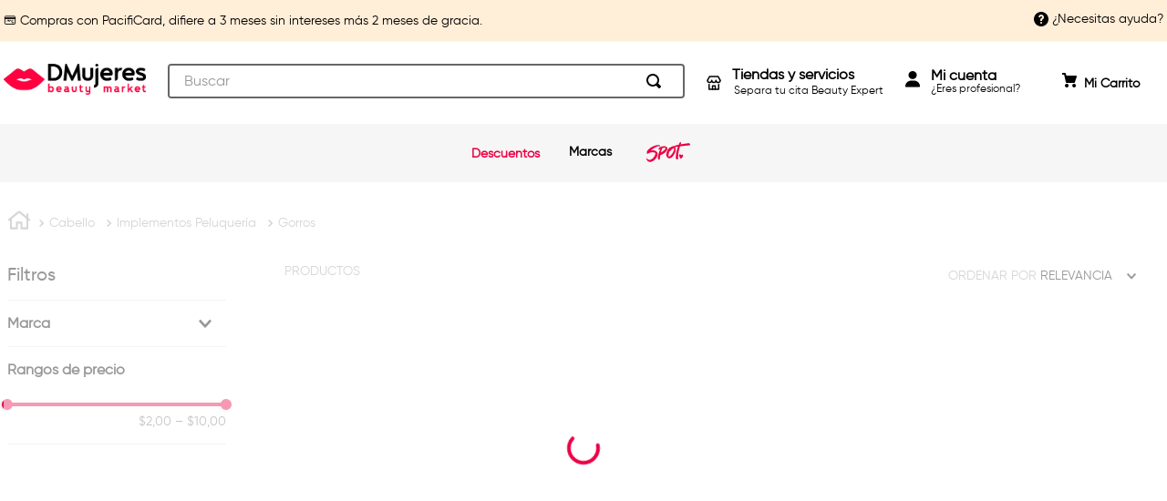

--- FILE ---
content_type: text/html; charset=utf-8
request_url: https://www.dmujeres.ec/cabello/implementos-peluqueria/gorros
body_size: 118577
content:

<!DOCTYPE html>
  <html lang="es-EC">
  <head>
    <meta name="viewport" content="width=device-width, initial-scale=1">
    <meta name="generator" content="vtex.render-server@8.179.0">
    <meta charset='utf-8'>
    

    

<link rel="stylesheet" type="text/css" href="https://dmujeresec.vtexassets.com/_v/public/assets/v1/bundle/css/asset.min.css?v=3&files=theme,dmujeresec.vtexio-store-theme@1.10.1$styles.common,dmujeresec.vtexio-store-theme@1.10.1$styles.small,dmujeresec.vtexio-store-theme@1.10.1$styles.notsmall,dmujeresec.vtexio-store-theme@1.10.1$styles.large,dmujeresec.vtexio-store-theme@1.10.1$styles.xlarge&files=fonts,989db2448f309bfdd99b513f37c84b8f5794d2b5&files=npm,animate.css@3.7.0/animate.min.css&files=react~vtex.render-runtime@8.136.1,common&files=react~vtex.store-components@3.178.5,Container,Logo,4,SearchBar,3,DiscountBadge,SKUSelector&files=react~vtex.styleguide@9.146.16,0,Spinner,1,Tooltip,NumericStepper,15&files=react~vtex.search-result@3.143.1,1,NotFoundLayout,9,12,OrderByFlexible&files=react~vtex.admin-pages@4.59.0,HighlightOverlay&files=react~vtex.flex-layout@0.21.5,0&files=react~vtex.category-menu@2.18.1,index&files=react~vtex.rich-text@0.16.1,index&files=react~vtex.minicart@2.68.0,Minicart&files=react~vtex.shipping-option-components@1.11.0,3&files=react~vtex.search@2.18.8,Suggestions,Autocomplete&files=react~vtex.product-summary@2.91.1,ProductSummaryLegacy,ProductSummaryImage&files=overrides,vtex.product-list@0.37.5$overrides,vtex.minicart@2.68.0$overrides,dmujeresec.vtexio-store-theme@1.10.1$overrides,dmujeresec.vtexio-store-theme@1.10.1$fonts,dmujeresec.vtexio-store-theme-all-brands@0.0.9$overrides,dmujeresec.vtexio-store-theme-all-brands@0.0.9$fonts&workspace=master"  id="styles_bundled"  crossorigin onerror="this.onerror=null;handleCSSFallback()"/>
<noscript id="styles_overrides"></noscript>


<template id="stylesFallback">
  

<link rel="stylesheet" type="text/css" href="https://dmujeresec.vtexassets.com/_v/public/vtex.styles-graphql/v1/style/dmujeresec.vtexio-store-theme@1.10.1$styles.common.min.css?v=1&workspace=master"  id="style_link_common" class="style_link" crossorigin />
<link rel="stylesheet" type="text/css" href="https://dmujeresec.vtexassets.com/_v/public/vtex.styles-graphql/v1/style/dmujeresec.vtexio-store-theme@1.10.1$styles.small.min.css?v=1&workspace=master" media="screen and (min-width: 20em)" id="style_link_small" class="style_link" crossorigin />
<link rel="stylesheet" type="text/css" href="https://dmujeresec.vtexassets.com/_v/public/vtex.styles-graphql/v1/style/dmujeresec.vtexio-store-theme@1.10.1$styles.notsmall.min.css?v=1&workspace=master" media="screen and (min-width: 40em)" id="style_link_notsmall" class="style_link" crossorigin />
<link rel="stylesheet" type="text/css" href="https://dmujeresec.vtexassets.com/_v/public/vtex.styles-graphql/v1/style/dmujeresec.vtexio-store-theme@1.10.1$styles.large.min.css?v=1&workspace=master" media="screen and (min-width: 64em)" id="style_link_large" class="style_link" crossorigin />
<link rel="stylesheet" type="text/css" href="https://dmujeresec.vtexassets.com/_v/public/vtex.styles-graphql/v1/style/dmujeresec.vtexio-store-theme@1.10.1$styles.xlarge.min.css?v=1&workspace=master" media="screen and (min-width: 80em)" id="style_link_xlarge" class="style_link" crossorigin />
<link rel="stylesheet" type="text/css" href="https://dmujeresec.vtexassets.com/_v/public/vtex.styles-graphql/v1/fonts/989db2448f309bfdd99b513f37c84b8f5794d2b5?v=1&workspace=master"  id="fonts_link"  crossorigin />
<link rel="preload" type="text/css" href="https://dmujeresec.vtexassets.com/_v/public/assets/v1/npm/animate.css@3.7.0/animate.min.css?workspace=master"    crossorigin  as="style" onload="this.onload=null;this.rel='stylesheet'" />
<noscript><link rel="stylesheet" type="text/css" href="https://dmujeresec.vtexassets.com/_v/public/assets/v1/npm/animate.css@3.7.0/animate.min.css?workspace=master"    crossorigin /></noscript>
<link rel="stylesheet" type="text/css" href="https://dmujeresec.vtexassets.com/_v/public/assets/v1/published/vtex.render-runtime@8.136.1/public/react/common.min.css?workspace=master"    crossorigin />
<link rel="stylesheet" type="text/css" href="https://dmujeresec.vtexassets.com/_v/public/assets/v1/published/vtex.store-components@3.178.5/public/react/Container.min.css?workspace=master"    crossorigin />
<link rel="stylesheet" type="text/css" href="https://dmujeresec.vtexassets.com/_v/public/assets/v1/published/vtex.styleguide@9.146.16/public/react/0.min.css?workspace=master"    crossorigin />
<link rel="stylesheet" type="text/css" href="https://dmujeresec.vtexassets.com/_v/public/assets/v1/published/vtex.styleguide@9.146.16/public/react/Spinner.min.css?workspace=master"    crossorigin />
<link rel="stylesheet" type="text/css" href="https://dmujeresec.vtexassets.com/_v/public/assets/v1/published/vtex.search-result@3.143.1/public/react/1.min.css?workspace=master"    crossorigin />
<link rel="stylesheet" type="text/css" href="https://dmujeresec.vtexassets.com/_v/public/assets/v1/published/vtex.admin-pages@4.59.0/public/react/HighlightOverlay.min.css?workspace=master"    crossorigin />
<link rel="stylesheet" type="text/css" href="https://dmujeresec.vtexassets.com/_v/public/assets/v1/published/vtex.search-result@3.143.1/public/react/NotFoundLayout.min.css?workspace=master"    crossorigin />
<link rel="stylesheet" type="text/css" href="https://dmujeresec.vtexassets.com/_v/public/assets/v1/published/vtex.flex-layout@0.21.5/public/react/0.min.css?workspace=master"    crossorigin />
<link rel="stylesheet" type="text/css" href="https://dmujeresec.vtexassets.com/_v/public/assets/v1/published/vtex.category-menu@2.18.1/public/react/index.min.css?workspace=master"    crossorigin />
<link rel="stylesheet" type="text/css" href="https://dmujeresec.vtexassets.com/_v/public/assets/v1/published/vtex.rich-text@0.16.1/public/react/index.min.css?workspace=master"    crossorigin />
<link rel="stylesheet" type="text/css" href="https://dmujeresec.vtexassets.com/_v/public/assets/v1/published/vtex.store-components@3.178.5/public/react/Logo.min.css?workspace=master"    crossorigin />
<link rel="stylesheet" type="text/css" href="https://dmujeresec.vtexassets.com/_v/public/assets/v1/published/vtex.minicart@2.68.0/public/react/Minicart.min.css?workspace=master"    crossorigin />
<link rel="stylesheet" type="text/css" href="https://dmujeresec.vtexassets.com/_v/public/assets/v1/published/vtex.styleguide@9.146.16/public/react/1.min.css?workspace=master"    crossorigin />
<link rel="stylesheet" type="text/css" href="https://dmujeresec.vtexassets.com/_v/public/assets/v1/published/vtex.shipping-option-components@1.11.0/public/react/3.min.css?workspace=master"    crossorigin />
<link rel="stylesheet" type="text/css" href="https://dmujeresec.vtexassets.com/_v/public/assets/v1/published/vtex.search-result@3.143.1/public/react/9.min.css?workspace=master"    crossorigin />
<link rel="stylesheet" type="text/css" href="https://dmujeresec.vtexassets.com/_v/public/assets/v1/published/vtex.store-components@3.178.5/public/react/4.min.css?workspace=master"    crossorigin />
<link rel="stylesheet" type="text/css" href="https://dmujeresec.vtexassets.com/_v/public/assets/v1/published/vtex.store-components@3.178.5/public/react/SearchBar.min.css?workspace=master"    crossorigin />
<link rel="stylesheet" type="text/css" href="https://dmujeresec.vtexassets.com/_v/public/assets/v1/published/vtex.search@2.18.8/public/react/Suggestions.min.css?workspace=master"    crossorigin />
<link rel="stylesheet" type="text/css" href="https://dmujeresec.vtexassets.com/_v/public/assets/v1/published/vtex.search@2.18.8/public/react/Autocomplete.min.css?workspace=master"    crossorigin />
<link rel="stylesheet" type="text/css" href="https://dmujeresec.vtexassets.com/_v/public/assets/v1/published/vtex.search-result@3.143.1/public/react/12.min.css?workspace=master"    crossorigin />
<link rel="stylesheet" type="text/css" href="https://dmujeresec.vtexassets.com/_v/public/assets/v1/published/vtex.search-result@3.143.1/public/react/OrderByFlexible.min.css?workspace=master"    crossorigin />
<link rel="stylesheet" type="text/css" href="https://dmujeresec.vtexassets.com/_v/public/assets/v1/published/vtex.styleguide@9.146.16/public/react/Tooltip.min.css?workspace=master"    crossorigin />
<link rel="stylesheet" type="text/css" href="https://dmujeresec.vtexassets.com/_v/public/assets/v1/published/vtex.store-components@3.178.5/public/react/3.min.css?workspace=master"    crossorigin />
<link rel="stylesheet" type="text/css" href="https://dmujeresec.vtexassets.com/_v/public/assets/v1/published/vtex.store-components@3.178.5/public/react/DiscountBadge.min.css?workspace=master"    crossorigin />
<link rel="stylesheet" type="text/css" href="https://dmujeresec.vtexassets.com/_v/public/assets/v1/published/vtex.styleguide@9.146.16/public/react/NumericStepper.min.css?workspace=master"    crossorigin />
<link rel="stylesheet" type="text/css" href="https://dmujeresec.vtexassets.com/_v/public/assets/v1/published/vtex.product-summary@2.91.1/public/react/ProductSummaryLegacy.min.css?workspace=master"    crossorigin />
<link rel="stylesheet" type="text/css" href="https://dmujeresec.vtexassets.com/_v/public/assets/v1/published/vtex.product-summary@2.91.1/public/react/ProductSummaryImage.min.css?workspace=master"    crossorigin />
<link rel="stylesheet" type="text/css" href="https://dmujeresec.vtexassets.com/_v/public/assets/v1/published/vtex.styleguide@9.146.16/public/react/15.min.css?workspace=master"    crossorigin />
<link rel="stylesheet" type="text/css" href="https://dmujeresec.vtexassets.com/_v/public/assets/v1/published/vtex.store-components@3.178.5/public/react/SKUSelector.min.css?workspace=master"    crossorigin />
<noscript id="styles_overrides"></noscript>

<link rel="stylesheet" type="text/css" href="https://dmujeresec.vtexassets.com/_v/public/vtex.styles-graphql/v1/overrides/vtex.product-list@0.37.5$overrides.css?v=1&workspace=master"  id="override_link_0" class="override_link" crossorigin />
<link rel="stylesheet" type="text/css" href="https://dmujeresec.vtexassets.com/_v/public/vtex.styles-graphql/v1/overrides/vtex.minicart@2.68.0$overrides.css?v=1&workspace=master"  id="override_link_1" class="override_link" crossorigin />
<link rel="stylesheet" type="text/css" href="https://dmujeresec.vtexassets.com/_v/public/vtex.styles-graphql/v1/overrides/dmujeresec.vtexio-store-theme@1.10.1$overrides.css?v=1&workspace=master"  id="override_link_2" class="override_link" crossorigin />
<link rel="stylesheet" type="text/css" href="https://dmujeresec.vtexassets.com/_v/public/vtex.styles-graphql/v1/overrides/dmujeresec.vtexio-store-theme@1.10.1$fonts.css?v=1&workspace=master"  id="override_link_3" class="override_link" crossorigin />
<link rel="stylesheet" type="text/css" href="https://dmujeresec.vtexassets.com/_v/public/vtex.styles-graphql/v1/overrides/dmujeresec.vtexio-store-theme-all-brands@0.0.9$overrides.css?v=1&workspace=master"  id="override_link_4" class="override_link" crossorigin />
<link rel="stylesheet" type="text/css" href="https://dmujeresec.vtexassets.com/_v/public/vtex.styles-graphql/v1/overrides/dmujeresec.vtexio-store-theme-all-brands@0.0.9$fonts.css?v=1&workspace=master"  id="override_link_5" class="override_link" crossorigin />

</template>
<script>
  function handleCSSFallback() {
    var fallbackTemplate = document.querySelector('template#stylesFallback');
    var fallbackContent = fallbackTemplate.content.cloneNode(true);
    document.head.appendChild(fallbackContent);
  }
</script>

    
    <!--pixel:start:woowup.woowup-->
<script type="text/javascript" id="wu-tracking-script">
    (function() {
      const webtrackingIsEnabled = "true";
      const publicKey = "da8988538822e7586e10bcda18f2d14d705353501894f1d4383d5ca116c0c8e9";
      if (!publicKey) {
        console.warn('Warning: No WOOWUP PUBLIC KEY is defined. Please configure it in the apps admin.');
        return;
      }

      if (!webtrackingIsEnabled || webtrackingIsEnabled === 'false') {
        console.warn('Warning: WoowUp Webtracking is not enabled. Please configure it in the apps admin.');
        return;
      }

      var script = document.createElement("script");
      var parent = document.getElementById("wu-tracking-script").parentNode;
      var date = (new Date()).toISOString().split('T')[0];
      script.src = "https://assets-cdn.woowup.com/js/webtracking.min.js?v=" + date;
      script.addEventListener('load', () => {
        console.info("WoowUp Webtracking Script loaded")
        window.trackProductViewEvent = function (metadata) {
            WU.track(publicKey, 'product-view', metadata);
        }
      });
      parent.appendChild(script);

    })()
  </script>
  <script id="wu-push-script">
    (function() {
      const pushIsEnabled = "true";
      if (!pushIsEnabled || pushIsEnabled === "false") {
        console.warn('Warning: WoowUp Push Notifications is not enabled. Please configure it in the apps admin.');
        return
      }

      const publicKey = "da8988538822e7586e10bcda18f2d14d705353501894f1d4383d5ca116c0c8e9";
      const instanceId = "5620c52e-1eb0-4a70-8b4c-2ebf28c78d5c";
      if (!publicKey) {
        console.warn('Warning: No WOOWUP PUBLIC KEY is defined. Please configure it in the apps admin.');
        return;
      }

      if (!instanceId) {
        console.warn('Warning: No WOOWUP INSTANCE ID is defined. Please configure it in the apps admin.');
        return;
      }

      if (! ('serviceWorker' in navigator)) {
        console.warn('Service workers are not supported. Please activate or change/update browser');
        return;
      }

      var script = document.createElement("script");
      var parent = document.getElementById("wu-push-script").parentNode;
      var date = (new Date()).toISOString().split('T')[0];
      script.src = "https://assets-cdn.woowup.com/js/push-notifications.js?v=" + date;
      script.addEventListener('load', () => {
          navigator.serviceWorker.register('/service-worker.js', {scope: './'}).then((registration) => {
            console.info('Worker registered')
            WU.pushNotifications(publicKey, instanceId);
            console.info('Push working')
          }, (error) => {
            console.error(`Service worker registration failed: ${error}`);
          });
      });
      parent.appendChild(script);
    })()
</script>

<!--pixel:end:woowup.woowup-->
<!--pixel:start:vtex.google-tag-manager-->
<script >
  (function() {
    var gtmId = "GTM-TF5P6JL";
    var sendGA4EventsValue = "true"
    var sendGA4Events = sendGA4EventsValue == 'true'

    window.__gtm__ = {
      sendGA4Events
    }
    
    if (!gtmId) {
      console.error('Warning: No Google Tag Manager ID is defined. Please configure it in the apps admin.');
    } else {
      window.dataLayer = window.dataLayer || [];
      window.dataLayer.push({ 'gtm.blacklist': [] });
      // GTM script snippet. Taken from: https://developers.google.com/tag-manager/quickstart
      (function(w,d,s,l,i){w[l]=w[l]||[];w[l].push({'gtm.start':
      new Date().getTime(),event:'gtm.js'});var f=d.getElementsByTagName(s)[0],
      j=d.createElement(s),dl=l!='dataLayer'?'&l='+l:'';j.async=true;j.src=
      'https://www.googletagmanager.com/gtm.js?id='+i+dl;f.parentNode.insertBefore(j,f);
      })(window,document,'script','dataLayer',gtmId)
    }
  })()
</script>

<!--pixel:end:vtex.google-tag-manager-->
<!--pixel:start:photoslurp.photoslurpvisualcommerce-->
<script >var photoslurpAlbumId="3703";photoslurpAlbumId||console.error("Warning: No ALBUM ID is defined. Please configure it in the apps admin.")</script>
<!--pixel:end:photoslurp.photoslurpvisualcommerce-->
<!--pixel:start:flowboxsp.flowboxvisualcommerce-->
<script >var flowboxApiKey="bd7eedff1e7af5cdb25f67f661a56692";flowboxApiKey||console.error("Warning: No ApiKey is defined. Please configure it in the apps admin.");var flowboxProductId="productRefId";flowboxProductId||console.error("Warning: No product identifier has been defined. Please configure it in the apps admin.")</script>
<!--pixel:end:flowboxsp.flowboxvisualcommerce-->
<!--pixel:start:vtex.request-capture-->
<script >!function(e,t,c,n,r,a,i){a=e.vtexrca=e.vtexrca||function(){(a.q=a.q||[]).push(arguments)},a.l=+new Date,i=t.createElement(c),i.async=!0,i.src=n,r=t.getElementsByTagName(c)[0],r.parentNode.insertBefore(i,r)}(window,document,"script","https://io.vtex.com.br/rc/rc.js"),vtexrca("init")</script>
<script >!function(e,t,n,a,c,f,o){f=e.vtexaf=e.vtexaf||function(){(f.q=f.q||[]).push(arguments)},f.l=+new Date,o=t.createElement(n),o.async=!0,o.src=a,c=t.getElementsByTagName(n)[0],c.parentNode.insertBefore(o,c)}(window,document,"script","https://activity-flow.vtex.com/af/af.js")</script>

<!--pixel:end:vtex.request-capture-->
<!--pixel:start:vtex.facebook-fbe-->
<script src="https://capi-automation.s3.us-east-2.amazonaws.com/public/client_js/capiParamBuilder/clientParamBuilder.bundle.js"></script>
<script >clientParamBuilder.processAndCollectParams(window.location.href)</script>
<script >
  !function (f, b, e, v, n, t, s) {
    if (f.fbq) return; n = f.fbq = function () {
      if (arguments[1] === "Purchase" && typeof arguments[3]?.eventID === "undefined" && arguments[2]?.content_type !== "product") return;
      if (arguments[1] === "AddToCart" && typeof arguments[3]?.eventID === "undefined" && arguments[2]?.content_type !== "product") return;
      if (arguments[1] === "PageView" && typeof arguments[3]?.eventID === "undefined") return;
      if (arguments[1] === "Search" && typeof arguments[3]?.eventID === "undefined") return;
      if (arguments[1] === "ViewContent" && typeof arguments[3]?.eventID === "undefined" && arguments[2]?.content_type !== "product") return;
      n.callMethod ?
      n.callMethod.apply(n, arguments) : n.queue.push(arguments)
    };
    if (!f._fbq) f._fbq = n; n.push = n; n.loaded = !0; n.version = '2.0';
    n.queue = []; t = b.createElement(e); t.async = !0;
    t.src = v; s = b.head.getElementsByTagName(e)[0];
    s.parentNode.insertBefore(t, s)
  }(window, document, 'script',
    'https://connect.facebook.net/en_US/fbevents.js');

  fbq.disablePushState = true;
  fbq.allowDuplicatePageViews = true;
  window.pixelId = "142715471169436";
  window.fbPixelItemPrefix = "";
  window.fireEvents = window.pixelId !== "" && "true".toLowerCase() !== 'false';
  fbeConsentSetting = "false";
  if (fbeConsentSetting == 'true'){
        fbq('consent', 'revoke')
        document.cookie = "fbe_consent=false; SameSite=None; Secure"
        }
</script>
<!--pixel:end:vtex.facebook-fbe-->
<!--pixel:start:vtex.google-search-console-->
<meta name="google-site-verification" content="UnoYpaEb2jEzMZeDrbduvomsq2ZoZSPX48GbX8F41Oc" />

<!--pixel:end:vtex.google-search-console-->
<!--pixel:start:vtexventures.livestreaming-free-->
<script >
  ;(async () => {
    const SCRIPT_ID = 'nz-runtime-script'
    const SRC_ATTR = 'data-src'
    const LS_KEY = 'nizza:runtime-script:url'

    const sleep = (ms) => new Promise((r) => setTimeout(r, ms))
    const err = (msg) => new Error(`[ls-pixel] ${msg}`)
    const log = (level = 'log', ...args) =>
      (console[level] || console.log).apply(console, ['[ls-pixel]', ...args])

    const waitForRuntime = async (timeout = 60000, interval = 50) => {
      const end = Date.now() + timeout
      while (Date.now() < end) {
        const rt = window.__RUNTIME__
        if (
          rt &&
          rt.account &&
          rt.workspace &&
          typeof rt.production === 'boolean'
        ) {
          return rt
        }
        await sleep(interval)
      }
      throw err('Timeout waiting for __RUNTIME__')
    }

    const getLocalUrl = () => {
      try {
        return localStorage.getItem(LS_KEY)
      } catch {
        return null
      }
    }

    const buildUrl = (rt) => {
      const override = getLocalUrl()
      if (override) return override
      const { account, workspace, production: isProd } = rt
      const map = {
        'livestreamingdemo.qadev': 'dev',
        'livestreamingdemo.qaprod': 'staging',
      }
      const env =
        map[`${account}.${workspace}`] || (isProd ? 'prod' : 'main-dev')
      return `https://cdn.nizza.com/runtime-script/${env}/nz-rs-index.js`
    }

    const isLoaded = (src) => {
      const el = document.getElementById(SCRIPT_ID)
      return !!el && (el.getAttribute(SRC_ATTR) || '') === src
    }

    const loadInline = async (src, ms = 15000) => {
      const hasAbort = typeof AbortController !== 'undefined'
      const ctrl = hasAbort ? new AbortController() : null
      const timer = hasAbort ? setTimeout(() => ctrl.abort(), ms) : null
      const opts = hasAbort
        ? { signal: ctrl.signal, mode: 'cors', credentials: 'omit' }
        : { mode: 'cors', credentials: 'omit' }
      const res = await fetch(src, opts)
      if (timer) clearTimeout(timer)
      if (!res.ok) throw err(`Failed to fetch: ${res.status}`)
      const code = await res.text()
      const existing = document.getElementById(SCRIPT_ID)
      if (existing) existing.remove()
      const s = document.createElement('script')
      s.id = SCRIPT_ID
      s.setAttribute(SRC_ATTR, src)
      s.textContent = code
      document.head.appendChild(s)
    }

    try {
      const rt = await waitForRuntime()
      const url = buildUrl(rt)
      if (isLoaded(url)) return log('Script already loaded:', url)
      await loadInline(url)
      log('Script loaded:', url)
    } catch (err) {
      log('error', err)
    }
  })()
</script>

<!--pixel:end:vtexventures.livestreaming-free-->


  <title data-react-helmet="true">Gorros - DMujeres Beauty Market</title>
<meta data-react-helmet="true" name="viewport" content="width=device-width, initial-scale=1"/><meta data-react-helmet="true" name="description" content="Compra tus productos de belleza favoritos desde casa. Envíos a nivel nacional. Paga con tu tarjeta de crédito preferida y obtén descuentos."/><meta data-react-helmet="true" name="copyright" content="DMujeres Beauty Market"/><meta data-react-helmet="true" name="author" content="DMujeres Beauty Market"/><meta data-react-helmet="true" name="country" content="ECU"/><meta data-react-helmet="true" name="language" content="es-EC"/><meta data-react-helmet="true" name="currency" content="USD"/><meta data-react-helmet="true" name="robots" content="index, follow"/><meta data-react-helmet="true" name="storefront" content="store_framework"/><meta data-react-helmet="true" property="og:type" content="website"/><meta data-react-helmet="true" property="og:title" content="Gorros - DMujeres Beauty Market"/><meta data-react-helmet="true" property="og:url" content="https://www.dmujeres.ec/cabello/implementos-peluqueria/gorros"/><meta data-react-helmet="true" property="og:description" content=""/>
<script data-react-helmet="true" type="application/ld+json">{"@context":"https://schema.org","@type":"BreadcrumbList","itemListElement":[{"@type":"ListItem","position":1,"name":"Cabello","item":"https://www.dmujeres.ec/cabello"},{"@type":"ListItem","position":2,"name":"Implementos Peluquería","item":"https://www.dmujeres.ec/cabello/implementos-peluqueria"},{"@type":"ListItem","position":3,"name":"Gorros","item":"https://www.dmujeres.ec/cabello/implementos-peluqueria/gorros"}]}</script>
  
  
  <link data-react-helmet="true" href="https://dmujeresec.vteximg.com.br/arquivos/dmujeresec-favicon.ico" rel="shortcut icon" type="image/x-icon" sizes="16x16"/><link data-react-helmet="true" rel="canonical" href="https://www.dmujeres.ec/cabello/implementos-peluqueria/gorros"/>
</head>
<body class="bg-base">
  <div id="styles_iconpack" style="display:none"><svg class="dn" height="0" version="1.1" width="0" xmlns="http://www.w3.org/2000/svg"><defs><g id="bnd-logo"><path d="M14.8018 2H2.8541C1.92768 2 1.33445 2.93596 1.76795 3.71405L2.96368 5.86466H0.796482C0.659276 5.8647 0.524407 5.89841 0.404937 5.96253C0.285467 6.02665 0.185446 6.119 0.114562 6.23064C0.0436777 6.34228 0.0043325 6.46943 0.000337815 6.59976C-0.00365688 6.73009 0.0278339 6.8592 0.0917605 6.97457L3.93578 13.8888C4.00355 14.0104 4.10491 14.1121 4.22896 14.1831C4.35301 14.254 4.49507 14.2915 4.63987 14.2915C4.78466 14.2915 4.92672 14.254 5.05077 14.1831C5.17483 14.1121 5.27618 14.0104 5.34395 13.8888L6.38793 12.0211L7.69771 14.3775C8.15868 15.2063 9.40744 15.2078 9.87001 14.38L15.8585 3.67064C16.2818 2.91319 15.7043 2 14.8018 2ZM9.43491 6.57566L6.85274 11.1944C6.80761 11.2753 6.74016 11.3429 6.65762 11.3901C6.57508 11.4373 6.48058 11.4622 6.38426 11.4622C6.28794 11.4622 6.19344 11.4373 6.1109 11.3901C6.02836 11.3429 5.96091 11.2753 5.91578 11.1944L3.35853 6.59509C3.31587 6.51831 3.29482 6.43236 3.2974 6.34558C3.29998 6.25879 3.3261 6.17411 3.37325 6.09974C3.4204 6.02538 3.48696 5.96385 3.56649 5.92112C3.64601 5.87839 3.73581 5.85591 3.82717 5.85585H8.97937C9.06831 5.85591 9.15572 5.87782 9.23312 5.91945C9.31052 5.96108 9.37529 6.02102 9.42113 6.09345C9.46697 6.16588 9.49232 6.24834 9.49474 6.33283C9.49716 6.41732 9.47655 6.50097 9.43491 6.57566Z" fill="currentColor"/><path d="M14.8018 2H2.8541C1.92768 2 1.33445 2.93596 1.76795 3.71405L2.96368 5.86466H0.796482C0.659276 5.8647 0.524407 5.89841 0.404937 5.96253C0.285467 6.02665 0.185446 6.119 0.114562 6.23064C0.0436777 6.34228 0.0043325 6.46943 0.000337815 6.59976C-0.00365688 6.73009 0.0278339 6.8592 0.0917605 6.97457L3.93578 13.8888C4.00355 14.0104 4.10491 14.1121 4.22896 14.1831C4.35301 14.254 4.49507 14.2915 4.63987 14.2915C4.78466 14.2915 4.92672 14.254 5.05077 14.1831C5.17483 14.1121 5.27618 14.0104 5.34395 13.8888L6.38793 12.0211L7.69771 14.3775C8.15868 15.2063 9.40744 15.2078 9.87001 14.38L15.8585 3.67064C16.2818 2.91319 15.7043 2 14.8018 2ZM9.43491 6.57566L6.85274 11.1944C6.80761 11.2753 6.74016 11.3429 6.65762 11.3901C6.57508 11.4373 6.48058 11.4622 6.38426 11.4622C6.28794 11.4622 6.19344 11.4373 6.1109 11.3901C6.02836 11.3429 5.96091 11.2753 5.91578 11.1944L3.35853 6.59509C3.31587 6.51831 3.29482 6.43236 3.2974 6.34558C3.29998 6.25879 3.3261 6.17411 3.37325 6.09974C3.4204 6.02538 3.48696 5.96385 3.56649 5.92112C3.64601 5.87839 3.73581 5.85591 3.82717 5.85585H8.97937C9.06831 5.85591 9.15572 5.87782 9.23312 5.91945C9.31052 5.96108 9.37529 6.02102 9.42113 6.09345C9.46697 6.16588 9.49232 6.24834 9.49474 6.33283C9.49716 6.41732 9.47655 6.50097 9.43491 6.57566Z" fill="currentColor"/></g><g id="hpa-arrow-from-bottom"><path d="M7.00001 3.4V12H9.00001V3.4L13 7.4L14.4 6L8.70001 0.3C8.30001 -0.1 7.70001 -0.1 7.30001 0.3L1.60001 6L3.00001 7.4L7.00001 3.4Z" fill="currentColor"/><path d="M15 14H1V16H15V14Z" fill="currentColor"/></g><g id="hpa-arrow-to-bottom"><path d="M8.00001 12C8.30001 12 8.50001 11.9 8.70001 11.7L14.4 6L13 4.6L9.00001 8.6V0H7.00001V8.6L3.00001 4.6L1.60001 6L7.30001 11.7C7.50001 11.9 7.70001 12 8.00001 12Z" fill="currentColor"/><path d="M15 14H1V16H15V14Z" fill="currentColor"/></g><g id="hpa-arrow-back"><path d="M5.5 15.5002C5.75781 15.5002 5.92969 15.4169 6.10156 15.2502L11 10.5002L9.79687 9.33356L6.35938 12.6669L6.35938 0H4.64063L4.64062 12.6669L1.20312 9.33356L0 10.5002L4.89844 15.2502C5.07031 15.4169 5.24219 15.5002 5.5 15.5002Z" transform="translate(16.0002) rotate(90)" fill="currentColor"/></g><g id="hpa-calendar"><path d="M5.66667 7.2H4.11111V8.8H5.66667V7.2ZM8.77778 7.2H7.22222V8.8H8.77778V7.2ZM11.8889 7.2H10.3333V8.8H11.8889V7.2ZM13.4444 1.6H12.6667V0H11.1111V1.6H4.88889V0H3.33333V1.6H2.55556C1.69222 1.6 1.00778 2.32 1.00778 3.2L1 14.4C1 15.28 1.69222 16 2.55556 16H13.4444C14.3 16 15 15.28 15 14.4V3.2C15 2.32 14.3 1.6 13.4444 1.6ZM13.4444 14.4H2.55556V5.6H13.4444V14.4Z" fill="currentColor"/></g><g id="hpa-cart"><path d="M15.0503 3.0002H4.92647C4.81221 3.00072 4.7012 2.96234 4.6118 2.89142C4.52239 2.8205 4.45996 2.72129 4.43483 2.6102L4.01342 0.800203C3.96651 0.570928 3.84041 0.365306 3.65708 0.219131C3.47375 0.0729566 3.24479 -0.00451449 3.01006 0.000203439H0.501677C0.368624 0.000203439 0.241021 0.0528819 0.146938 0.14665C0.0528551 0.240418 0 0.367595 0 0.500203L0 1.5002C0 1.63281 0.0528551 1.75999 0.146938 1.85376C0.241021 1.94753 0.368624 2.0002 0.501677 2.0002H1.80604C1.92077 1.9978 2.03274 2.03548 2.12253 2.10671C2.21232 2.17794 2.27429 2.27823 2.29768 2.3902L4.01342 10.2002C4.06032 10.4295 4.18642 10.6351 4.36975 10.7813C4.55308 10.9274 4.78204 11.0049 5.01677 11.0002H13.0436C13.2478 10.9891 13.4436 10.9161 13.605 10.791C13.7664 10.6659 13.8856 10.4947 13.9466 10.3002L15.9533 4.3002C15.9995 4.15468 16.0116 4.00057 15.9888 3.84965C15.9659 3.69874 15.9088 3.55504 15.8216 3.42956C15.7344 3.30408 15.6196 3.20015 15.4859 3.12573C15.3522 3.0513 15.2032 3.00837 15.0503 3.0002Z" fill="currentColor"/><path d="M5.02682 16.0002C6.13509 16.0002 7.03353 15.1048 7.03353 14.0002C7.03353 12.8956 6.13509 12.0002 5.02682 12.0002C3.91855 12.0002 3.02011 12.8956 3.02011 14.0002C3.02011 15.1048 3.91855 16.0002 5.02682 16.0002Z" fill="currentColor"/><path d="M13.0737 16.0002C14.182 16.0002 15.0804 15.1048 15.0804 14.0002C15.0804 12.8956 14.182 12.0002 13.0737 12.0002C11.9655 12.0002 11.067 12.8956 11.067 14.0002C11.067 15.1048 11.9655 16.0002 13.0737 16.0002Z" fill="currentColor"/></g><g id="hpa-delete"><path d="M7 7H5V13H7V7Z" fill="currentColor"/><path d="M11 7H9V13H11V7Z" fill="currentColor"/><path d="M12 1C12 0.4 11.6 0 11 0H5C4.4 0 4 0.4 4 1V3H0V5H1V15C1 15.6 1.4 16 2 16H14C14.6 16 15 15.6 15 15V5H16V3H12V1ZM6 2H10V3H6V2ZM13 5V14H3V5H13Z" fill="currentColor"/></g><g id="mpa-play"><path d="M3.5241 0.937906C2.85783 0.527894 2 1.00724 2 1.78956V14.2104C2 14.9928 2.85783 15.4721 3.5241 15.0621L13.6161 8.85166C14.2506 8.46117 14.2506 7.53883 13.6161 7.14834L3.5241 0.937906Z" fill="currentColor"/></g><g id="mpa-pause"><rect width="6" height="16" fill="currentColor"/><rect x="10" width="6" height="16" fill="currentColor"/></g><g id="sti-volume-on"><path d="M0 5.2634V10.7366H3.55556L8 15.2976V0.702394L3.55556 5.2634H0ZM12 8C12 6.3854 11.0933 4.99886 9.77778 4.32383V11.667C11.0933 11.0011 12 9.6146 12 8ZM9.77778 0V1.87913C12.3467 2.66363 14.2222 5.10832 14.2222 8C14.2222 10.8917 12.3467 13.3364 9.77778 14.1209V16C13.3422 15.1699 16 11.9042 16 8C16 4.09578 13.3422 0.830103 9.77778 0V0Z" fill="currentColor"/></g><g id="sti-volume-off"><path d="M12 8C12 6.42667 11.0933 5.07556 9.77778 4.41778V6.38222L11.9556 8.56C11.9822 8.38222 12 8.19556 12 8V8ZM14.2222 8C14.2222 8.83556 14.0444 9.61778 13.7422 10.3467L15.0844 11.6889C15.6711 10.5867 16 9.33333 16 8C16 4.19556 13.3422 1.01333 9.77778 0.204444V2.03556C12.3467 2.8 14.2222 5.18222 14.2222 8ZM1.12889 0L0 1.12889L4.20444 5.33333H0V10.6667H3.55556L8 15.1111V9.12889L11.7778 12.9067C11.1822 13.3689 10.5156 13.7333 9.77778 13.9556V15.7867C11.0044 15.5111 12.1156 14.9422 13.0578 14.1778L14.8711 16L16 14.8711L8 6.87111L1.12889 0ZM8 0.888889L6.14222 2.74667L8 4.60444V0.888889Z" fill="currentColor"/></g><g id="hpa-profile"><path d="M7.99 8C10.1964 8 11.985 6.20914 11.985 4C11.985 1.79086 10.1964 0 7.99 0C5.78362 0 3.995 1.79086 3.995 4C3.995 6.20914 5.78362 8 7.99 8Z" fill="currentColor"/><path d="M14.8215 11.38C15.1694 11.5401 15.4641 11.7969 15.6704 12.12C15.8791 12.442 15.9933 12.8162 16 13.2V15.49V16H15.4906H0.509363H0V15.49V13.2C0.000731876 12.8181 0.107964 12.4441 0.309613 12.12C0.515896 11.7969 0.810577 11.5401 1.15855 11.38C3.31243 10.4409 5.64096 9.97049 7.99001 9.99999C10.3391 9.97049 12.6676 10.4409 14.8215 11.38Z" fill="currentColor"/></g><g id="hpa-save"><path d="M11.7 0.3C11.5 0.1 11.3 0 11 0H10V3C10 3.6 9.6 4 9 4H4C3.4 4 3 3.6 3 3V0H1C0.4 0 0 0.4 0 1V15C0 15.6 0.4 16 1 16H15C15.6 16 16 15.6 16 15V5C16 4.7 15.9 4.5 15.7 4.3L11.7 0.3ZM13 14H3V11C3 10.4 3.4 10 4 10H12C12.6 10 13 10.4 13 11V14Z" fill="currentColor"/><path d="M9 0H7V3H9V0Z" fill="currentColor"/></g><g id="hpa-search"><path d="M15.707 13.293L13 10.586C13.63 9.536 14 8.311 14 7C14 3.14 10.859 0 7 0C3.141 0 0 3.14 0 7C0 10.86 3.141 14 7 14C8.312 14 9.536 13.631 10.586 13L13.293 15.707C13.488 15.902 13.744 16 14 16C14.256 16 14.512 15.902 14.707 15.707L15.707 14.707C16.098 14.316 16.098 13.684 15.707 13.293ZM7 12C4.239 12 2 9.761 2 7C2 4.239 4.239 2 7 2C9.761 2 12 4.239 12 7C12 9.761 9.761 12 7 12Z" fill="currentColor"/></g><g id="hpa-hamburguer-menu"><path fill="currentColor" d="M15,7H1C0.4,7,0,7.4,0,8s0.4,1,1,1h14c0.6,0,1-0.4,1-1S15.6,7,15,7z"/><path fill="currentColor" d="M15,1H1C0.4,1,0,1.4,0,2s0.4,1,1,1h14c0.6,0,1-0.4,1-1S15.6,1,15,1z"/><path fill="currentColor" d="M15,13H1c-0.6,0-1,0.4-1,1s0.4,1,1,1h14c0.6,0,1-0.4,1-1S15.6,13,15,13z"/></g><g id="hpa-location-marker"><path d="M19.9655 10.4828C19.9655 16.3448 10.4828 26 10.4828 26C10.4828 26 1 16.431 1 10.4828C1 4.44828 5.91379 1 10.4828 1C15.0517 1 19.9655 4.53448 19.9655 10.4828Z" stroke="currentColor" stroke-width="2" stroke-miterlimit="10" stroke-linecap="round" stroke-linejoin="round"/><path d="M10.4827 13.069C11.911 13.069 13.0689 11.9111 13.0689 10.4828C13.0689 9.05443 11.911 7.89655 10.4827 7.89655C9.05437 7.89655 7.89648 9.05443 7.89648 10.4828C7.89648 11.9111 9.05437 13.069 10.4827 13.069Z" stroke="currentColor" stroke-width="2" stroke-miterlimit="10" stroke-linecap="round" stroke-linejoin="round"/></g><g id="hpa-telemarketing"><path d="M14 10V7C14 3.68629 11.3137 1 8 1V1C4.68629 1 2 3.68629 2 7V10" stroke="currentColor" stroke-width="1.5"/><path d="M14 10V10C14 12.2091 12.2091 14 10 14H8" stroke="currentColor" stroke-width="1.5"/><rect y="7" width="3" height="5" rx="1" fill="currentColor"/><rect x="11" y="12" width="4" height="5" rx="2" transform="rotate(90 11 12)" fill="currentColor"/><rect x="13" y="7" width="3" height="5" rx="1" fill="currentColor"/></g><g id="mpa-globe"><path d="M8,0C3.6,0,0,3.6,0,8s3.6,8,8,8s8-3.6,8-8S12.4,0,8,0z M13.9,7H12c-0.1-1.5-0.4-2.9-0.8-4.1 C12.6,3.8,13.6,5.3,13.9,7z M8,14c-0.6,0-1.8-1.9-2-5H10C9.8,12.1,8.6,14,8,14z M6,7c0.2-3.1,1.3-5,2-5s1.8,1.9,2,5H6z M4.9,2.9 C4.4,4.1,4.1,5.5,4,7H2.1C2.4,5.3,3.4,3.8,4.9,2.9z M2.1,9H4c0.1,1.5,0.4,2.9,0.8,4.1C3.4,12.2,2.4,10.7,2.1,9z M11.1,13.1 c0.5-1.2,0.7-2.6,0.8-4.1h1.9C13.6,10.7,12.6,12.2,11.1,13.1z" fill="currentColor"/></g><g id="mpa-filter-settings"><path d="M4 5V1" stroke="#4F4F4F" stroke-miterlimit="10" stroke-linecap="round" stroke-linejoin="round"/><path d="M4 16V14" stroke="#4F4F4F" stroke-miterlimit="10" stroke-linecap="round" stroke-linejoin="round"/><path d="M13 12V16" stroke="#4F4F4F" stroke-miterlimit="10" stroke-linecap="round" stroke-linejoin="round"/><path d="M13 1V3" stroke="#4F4F4F" stroke-miterlimit="10" stroke-linecap="round" stroke-linejoin="round"/><path d="M4 14C5.65685 14 7 12.6569 7 11C7 9.34315 5.65685 8 4 8C2.34315 8 1 9.34315 1 11C1 12.6569 2.34315 14 4 14Z" stroke="#4F4F4F" stroke-miterlimit="10" stroke-linecap="round" stroke-linejoin="round"/><path d="M13 9C14.6569 9 16 7.65685 16 6C16 4.34315 14.6569 3 13 3C11.3431 3 10 4.34315 10 6C10 7.65685 11.3431 9 13 9Z" stroke="#4F4F4F" stroke-miterlimit="10" stroke-linecap="round" stroke-linejoin="round"/></g><g id="mpa-single-item"><path d="M10.2857 0H1.71429C0.685714 0 0 0.685714 0 1.71429V10.2857C0 11.3143 0.685714 12 1.71429 12H10.2857C11.3143 12 12 11.3143 12 10.2857V1.71429C12 0.685714 11.3143 0 10.2857 0Z" fill="currentColor"/><rect y="14" width="12" height="2" rx="1" fill="currentColor"/></g><g id="mpa-gallery"><path d="M6 0H1C0.4 0 0 0.4 0 1V6C0 6.6 0.4 7 1 7H6C6.6 7 7 6.6 7 6V1C7 0.4 6.6 0 6 0Z" fill="currentColor"/><path d="M15 0H10C9.4 0 9 0.4 9 1V6C9 6.6 9.4 7 10 7H15C15.6 7 16 6.6 16 6V1C16 0.4 15.6 0 15 0Z" fill="currentColor"/><path d="M6 9H1C0.4 9 0 9.4 0 10V15C0 15.6 0.4 16 1 16H6C6.6 16 7 15.6 7 15V10C7 9.4 6.6 9 6 9Z" fill="currentColor"/><path d="M15 9H10C9.4 9 9 9.4 9 10V15C9 15.6 9.4 16 10 16H15C15.6 16 16 15.6 16 15V10C16 9.4 15.6 9 15 9Z" fill="currentColor"/></g><g id="mpa-list-items"><path d="M6 0H1C0.4 0 0 0.4 0 1V6C0 6.6 0.4 7 1 7H6C6.6 7 7 6.6 7 6V1C7 0.4 6.6 0 6 0Z" fill="currentColor"/><rect x="9" width="7" height="3" rx="1" fill="currentColor"/><rect x="9" y="4" width="4" height="3" rx="1" fill="currentColor"/><rect x="9" y="9" width="7" height="3" rx="1" fill="currentColor"/><rect x="9" y="13" width="4" height="3" rx="1" fill="currentColor"/><path d="M6 9H1C0.4 9 0 9.4 0 10V15C0 15.6 0.4 16 1 16H6C6.6 16 7 15.6 7 15V10C7 9.4 6.6 9 6 9Z" fill="currentColor"/></g><g id="mpa-heart"><path d="M14.682 2.31811C14.2647 1.89959 13.7687 1.56769 13.2226 1.3415C12.6765 1.11531 12.0911 0.99929 11.5 1.00011C10.8245 0.995238 10.157 1.14681 9.54975 1.44295C8.94255 1.73909 8.41213 2.17178 8.00004 2.70711C7.58764 2.17212 7.05716 1.73969 6.45002 1.44358C5.84289 1.14747 5.17552 0.995697 4.50004 1.00011C3.61002 1.00011 2.73998 1.26402 1.99995 1.75849C1.25993 2.25295 0.683144 2.95576 0.342546 3.77803C0.00194874 4.60031 -0.0871663 5.50511 0.0864704 6.37803C0.260107 7.25095 0.688697 8.05278 1.31804 8.68211L8.00004 15.0001L14.682 8.68211C15.0999 8.26425 15.4314 7.76817 15.6575 7.2222C15.8837 6.67623 16.0001 6.09107 16.0001 5.50011C16.0001 4.90916 15.8837 4.32399 15.6575 3.77803C15.4314 3.23206 15.0999 2.73598 14.682 2.31811V2.31811ZM13.282 7.25111L8.00004 12.2471L2.71504 7.24711C2.37145 6.8954 2.1392 6.45018 2.04734 5.96715C1.95549 5.48412 2.00811 4.98473 2.19862 4.53145C2.38913 4.07817 2.70908 3.69113 3.11843 3.41876C3.52778 3.14638 4.00835 3.00076 4.50004 3.00011C5.93704 3.00011 6.81204 3.68111 8.00004 5.62511C9.18704 3.68111 10.062 3.00011 11.5 3.00011C11.9925 2.99999 12.4741 3.14534 12.8843 3.41791C13.2945 3.69048 13.615 4.07814 13.8057 4.53223C13.9964 4.98632 14.0487 5.48661 13.956 5.97031C13.8634 6.45402 13.63 6.89959 13.285 7.25111H13.282Z" fill="currentColor"/></g><g id="mpa-clone--outline"><path d="M5.20004 5.2L5.20004 3C5.20004 1.89543 6.09547 0.999997 7.20004 0.999997H13C14.1046 0.999997 15 1.89543 15 3V8.80001C15 9.90457 14.1046 10.8 13 10.8H10.8" stroke="currentColor" stroke-width="2" stroke-miterlimit="10" stroke-linecap="square"/><path d="M1 7.19999L1 13C1 14.1046 1.89543 15 3 15H8.79997C9.90454 15 10.8 14.1046 10.8 13V7.19999C10.8 6.09542 9.90454 5.19999 8.79997 5.19999H3C1.89543 5.19999 1 6.09542 1 7.19999Z" stroke="currentColor" stroke-width="2" stroke-miterlimit="10" stroke-linecap="square"/></g><g id="mpa-clone--filled"><path d="M6.07501 4.925L6.07501 2.175C6.07501 1.62271 6.52273 1.175 7.07501 1.175H13.825C14.3773 1.175 14.825 1.62271 14.825 2.175V8.925C14.825 9.47729 14.3773 9.925 13.825 9.925H11.075" fill="currentColor"/><path d="M6.07501 4.925L6.07501 2.175C6.07501 1.62271 6.52273 1.175 7.07501 1.175H13.825C14.3773 1.175 14.825 1.62271 14.825 2.175V8.925C14.825 9.47729 14.3773 9.925 13.825 9.925H11.075" stroke="currentColor" stroke-width="2" stroke-miterlimit="10" stroke-linecap="square"/><path d="M1 6.49999L1 13C1 14.1046 1.89543 15 3 15H9.49997C10.6045 15 11.5 14.1046 11.5 13V6.49999C11.5 5.39542 10.6045 4.49999 9.49997 4.49999H3C1.89543 4.49999 1 5.39542 1 6.49999Z" fill="currentColor" stroke="white" stroke-width="2" stroke-miterlimit="10" stroke-linecap="square"/></g><g id="mpa-edit--outline"><path d="M11.7 0.3C11.3 -0.1 10.7 -0.1 10.3 0.3L0.3 10.3C0.1 10.5 0 10.7 0 11V15C0 15.6 0.4 16 1 16H5C5.3 16 5.5 15.9 5.7 15.7L15.7 5.7C16.1 5.3 16.1 4.7 15.7 4.3L11.7 0.3ZM4.6 14H2V11.4L8 5.4L10.6 8L4.6 14ZM12 6.6L9.4 4L11 2.4L13.6 5L12 6.6Z" fill="currentColor"/></g><g id="mpa-bookmark--filled"><path d="M3.33333 0C2.05 0 1 0.9 1 2V16L8 13L15 16V2C15 0.9 13.95 0 12.6667 0H3.33333Z" fill="currentColor"/></g><g id="mpa-bookmark--outline"><path d="M13 2V13.3L8 11.9L3 13.3V2H13ZM13 0H3C1.9 0 1 0.9 1 2V16L8 14L15 16V2C15 0.9 14.1 0 13 0Z" fill="currentColor"/></g><g id="mpa-edit--filled"><path d="M8.1 3.5L0.3 11.3C0.1 11.5 0 11.7 0 12V15C0 15.6 0.4 16 1 16H4C4.3 16 4.5 15.9 4.7 15.7L12.5 7.9L8.1 3.5Z" fill="currentColor"/><path d="M15.7 3.3L12.7 0.3C12.3 -0.1 11.7 -0.1 11.3 0.3L9.5 2.1L13.9 6.5L15.7 4.7C16.1 4.3 16.1 3.7 15.7 3.3Z" fill="currentColor"/></g><g id="mpa-external-link--line"><path d="M14.3505 0H2.80412V3.29897H10.3918L0 13.6907L2.30928 16L12.701 5.60825V13.1959H16V1.64948C16 0.659794 15.3402 0 14.3505 0Z" fill="currentColor"/></g><g id="mpa-external-link--outline"><path d="M15 0H8V2H12.6L6.3 8.3L7.7 9.7L14 3.4V8H16V1C16 0.4 15.6 0 15 0Z" fill="currentColor"/><path d="M14 16H1C0.4 16 0 15.6 0 15V2C0 1.4 0.4 1 1 1H5V3H2V14H13V11H15V15C15 15.6 14.6 16 14 16Z" fill="currentColor"/></g><g id="mpa-eyesight--outline--off"><path d="M14.5744 5.66925L13.1504 7.09325C13.4284 7.44025 13.6564 7.75725 13.8194 8.00025C13.0594 9.13025 10.9694 11.8203 8.25838 11.9852L6.44337 13.8003C6.93937 13.9243 7.45737 14.0002 8.00037 14.0002C12.7074 14.0002 15.7444 8.71625 15.8714 8.49225C16.0424 8.18825 16.0434 7.81625 15.8724 7.51225C15.8254 7.42725 15.3724 6.63125 14.5744 5.66925Z" fill="currentColor"/><path d="M0.293375 15.7072C0.488375 15.9022 0.744375 16.0002 1.00038 16.0002C1.25638 16.0002 1.51238 15.9022 1.70738 15.7072L15.7074 1.70725C16.0984 1.31625 16.0984 0.68425 15.7074 0.29325C15.3164 -0.09775 14.6844 -0.09775 14.2934 0.29325L11.5484 3.03825C10.5154 2.43125 9.33138 2.00025 8.00037 2.00025C3.24537 2.00025 0.251375 7.28925 0.126375 7.51425C-0.0426249 7.81725 -0.0416249 8.18625 0.128375 8.48925C0.198375 8.61425 1.17238 10.2913 2.82138 11.7653L0.292375 14.2942C-0.0976249 14.6842 -0.0976249 15.3162 0.293375 15.7072ZM2.18138 7.99925C2.95837 6.83525 5.14637 4.00025 8.00037 4.00025C8.74237 4.00025 9.43738 4.20125 10.0784 4.50825L8.51237 6.07425C8.34838 6.02925 8.17838 6.00025 8.00037 6.00025C6.89537 6.00025 6.00038 6.89525 6.00038 8.00025C6.00038 8.17825 6.02938 8.34825 6.07438 8.51225L4.24038 10.3462C3.28538 9.51025 2.55938 8.56225 2.18138 7.99925Z" fill="currentColor"/></g><g id="mpa-eyesight--filled--off"><path d="M14.6 5.60001L6.39999 13.8C6.89999 13.9 7.49999 14 7.99999 14C11.6 14 14.4 10.9 15.6 9.10001C16.1 8.40001 16.1 7.50001 15.6 6.80001C15.4 6.50001 15 6.10001 14.6 5.60001Z" fill="currentColor"/><path d="M14.3 0.3L11.6 3C10.5 2.4 9.3 2 8 2C4.4 2 1.6 5.1 0.4 6.9C-0.1 7.6 -0.1 8.5 0.4 9.1C0.9 9.9 1.8 10.9 2.8 11.8L0.3 14.3C-0.1 14.7 -0.1 15.3 0.3 15.7C0.5 15.9 0.7 16 1 16C1.3 16 1.5 15.9 1.7 15.7L15.7 1.7C16.1 1.3 16.1 0.7 15.7 0.3C15.3 -0.1 14.7 -0.1 14.3 0.3ZM5.3 9.3C5.1 8.9 5 8.5 5 8C5 6.3 6.3 5 8 5C8.5 5 8.9 5.1 9.3 5.3L5.3 9.3Z" fill="currentColor"/></g><g id="mpa-eyesight--outline--on"><path d="M8.00013 14C12.7071 14 15.7441 8.716 15.8711 8.492C16.0421 8.188 16.0431 7.816 15.8721 7.512C15.7461 7.287 12.7311 2 8.00013 2C3.24513 2 0.251127 7.289 0.126127 7.514C-0.0428725 7.817 -0.0418725 8.186 0.128127 8.489C0.254128 8.713 3.26913 14 8.00013 14ZM8.00013 4C10.8391 4 13.0361 6.835 13.8181 8C13.0341 9.166 10.8371 12 8.00013 12C5.15913 12 2.96213 9.162 2.18113 7.999C2.95813 6.835 5.14613 4 8.00013 4Z" fill="currentColor"/><path d="M8 11C9.65685 11 11 9.65685 11 8C11 6.34315 9.65685 5 8 5C6.34315 5 5 6.34315 5 8C5 9.65685 6.34315 11 8 11Z" fill="currentColor"/></g><g id="mpa-eyesight--filled--on"><path d="M7.975 14C11.575 14 14.375 10.9 15.575 9.1C16.075 8.4 16.075 7.5 15.575 6.8C14.375 5.1 11.575 2 7.975 2C4.375 2 1.575 5.1 0.375 6.9C-0.125 7.6 -0.125 8.5 0.375 9.1C1.575 10.9 4.375 14 7.975 14ZM7.975 5C9.675 5 10.975 6.3 10.975 8C10.975 9.7 9.675 11 7.975 11C6.275 11 4.975 9.7 4.975 8C4.975 6.3 6.275 5 7.975 5Z" fill="currentColor"/></g><g id="mpa-filter--outline"><path d="M15 3.16048C15 3.47872 14.8485 3.77795 14.5921 3.96637L9.96348 7.36697C9.70702 7.55539 9.55556 7.85462 9.55556 8.17285V13.0073C9.55556 13.4073 9.31716 13.7688 8.94947 13.9264L7.83836 14.4026C7.1785 14.6854 6.44444 14.2014 6.44444 13.4835V8.17285C6.44444 7.85462 6.29298 7.55539 6.03652 7.36697L1.40792 3.96637C1.15147 3.77795 1 3.47872 1 3.16048V2C1 1.44772 1.44772 1 2 1H14C14.5523 1 15 1.44772 15 2V3.16048Z" stroke="currentColor" stroke-width="2" stroke-miterlimit="10" stroke-linecap="square"/></g><g id="mpa-filter--filled"><path d="M15 0H1C0.4 0 0 0.4 0 1V3C0 3.3 0.1 3.6 0.4 3.8L6 8.5V15C6 15.4 6.2 15.8 6.6 15.9C6.7 16 6.9 16 7 16C7.3 16 7.5 15.9 7.7 15.7L9.7 13.7C9.9 13.5 10 13.3 10 13V8.5L15.6 3.8C15.9 3.6 16 3.3 16 3V1C16 0.4 15.6 0 15 0Z" fill="currentColor"/></g><g id="mpa-minus--line"><path d="M0 7.85715V8.14286C0 8.69515 0.447715 9.14286 1 9.14286H15C15.5523 9.14286 16 8.69515 16 8.14286V7.85715C16 7.30486 15.5523 6.85715 15 6.85715H1C0.447715 6.85715 0 7.30486 0 7.85715Z" fill="currentColor"/></g><g id="mpa-minus--outline"><circle cx="8" cy="8" r="7" stroke="currentColor" stroke-width="2"/><path d="M4 8.5V7.5C4 7.22386 4.22386 7 4.5 7H11.5C11.7761 7 12 7.22386 12 7.5V8.5C12 8.77614 11.7761 9 11.5 9H4.5C4.22386 9 4 8.77614 4 8.5Z" fill="currentColor"/></g><g id="mpa-minus--filled"><path fill-rule="evenodd" clip-rule="evenodd" d="M8 16C12.4183 16 16 12.4183 16 8C16 3.58172 12.4183 0 8 0C3.58172 0 0 3.58172 0 8C0 12.4183 3.58172 16 8 16ZM4.5 7C4.22386 7 4 7.22386 4 7.5V8.5C4 8.77614 4.22386 9 4.5 9H11.5C11.7761 9 12 8.77614 12 8.5V7.5C12 7.22386 11.7761 7 11.5 7L4.5 7Z" fill="currentColor"/></g><g id="mpa-plus--line"><path d="M16 8.14286C16 8.69514 15.5523 9.14286 15 9.14286H9.14286V15C9.14286 15.5523 8.69514 16 8.14286 16H7.85714C7.30486 16 6.85714 15.5523 6.85714 15V9.14286H1C0.447715 9.14286 0 8.69514 0 8.14286V7.85714C0 7.30486 0.447715 6.85714 1 6.85714H6.85714V1C6.85714 0.447715 7.30486 0 7.85714 0H8.14286C8.69514 0 9.14286 0.447715 9.14286 1V6.85714H15C15.5523 6.85714 16 7.30486 16 7.85714V8.14286Z" fill="currentColor"/></g><g id="mpa-plus--outline"><circle cx="8" cy="8" r="7" stroke="currentColor" stroke-width="2"/><path d="M4.5 7H7V4.5C7 4.22386 7.22386 4 7.5 4H8.5C8.77614 4 9 4.22386 9 4.5V7H11.5C11.7761 7 12 7.22386 12 7.5V8.5C12 8.77614 11.7761 9 11.5 9H9V11.5C9 11.7761 8.77614 12 8.5 12H7.5C7.22386 12 7 11.7761 7 11.5V9H4.5C4.22386 9 4 8.77614 4 8.5V7.5C4 7.22386 4.22386 7 4.5 7Z" fill="currentColor"/></g><g id="mpa-plus--filled"><path fill-rule="evenodd" d="M8 16C12.4183 16 16 12.4183 16 8C16 3.58172 12.4183 0 8 0C3.58172 0 0 3.58172 0 8C0 12.4183 3.58172 16 8 16ZM7 7H4.5C4.22386 7 4 7.22386 4 7.5V8.5C4 8.77614 4.22386 9 4.5 9H7V11.5C7 11.7761 7.22386 12 7.5 12H8.5C8.77614 12 9 11.7761 9 11.5V9H11.5C11.7761 9 12 8.77614 12 8.5V7.5C12 7.22386 11.7761 7 11.5 7H9V4.5C9 4.22386 8.77614 4 8.5 4L7.5 4C7.22386 4 7 4.22386 7 4.5V7Z" fill="currentColor"/></g><g id="mpa-remove"><path d="M19.586 0.428571C19.0141 -0.142857 18.1564 -0.142857 17.5845 0.428571L10.0074 8L2.43038 0.428571C1.85853 -0.142857 1.00074 -0.142857 0.42889 0.428571C-0.142964 1 -0.142964 1.85714 0.42889 2.42857L8.00595 10L0.42889 17.5714C-0.142964 18.1429 -0.142964 19 0.42889 19.5714C0.714817 19.8571 1.00074 20 1.42963 20C1.85853 20 2.14445 19.8571 2.43038 19.5714L10.0074 12L17.5845 19.5714C17.8704 19.8571 18.2993 20 18.5853 20C18.8712 20 19.3001 19.8571 19.586 19.5714C20.1578 19 20.1578 18.1429 19.586 17.5714L12.0089 10L19.586 2.42857C20.1578 1.85714 20.1578 1 19.586 0.428571Z" fill="currentColor"/></g><g id="mpa-swap"><path fill-rule="evenodd" clip-rule="evenodd" d="M5.53598 18.7459C7.09743 19.7676 8.92251 20.3199 10.7845 20.3199C16.1971 20.3199 20.6002 15.7623 20.6002 10.1599C20.6002 4.55758 16.1971 0 10.7845 0C5.63795 0 1.40399 4.12068 1.00032 9.34205C0.9655 9.79246 1.33505 10.1599 1.7868 10.1599C2.23856 10.1599 2.60076 9.79265 2.64256 9.34284C3.04095 5.05624 6.54048 1.69332 10.7845 1.69332C15.2948 1.69332 18.9643 5.49145 18.9643 10.1599C18.9643 14.8284 15.2948 18.6266 10.7845 18.6266C9.22645 18.6266 7.70006 18.1624 6.39587 17.3047L7.71056 17.0612C8.16986 16.9761 8.4777 16.534 8.39813 16.0737C8.31856 15.6134 7.88171 15.3093 7.42241 15.3943L4.25458 15.9811L4.24312 15.9833L4.22789 15.9859C3.7832 16.0683 3.48516 16.4963 3.5622 16.942L4.14767 20.3287C4.2247 20.7743 4.64765 21.0688 5.09234 20.9865C5.53704 20.9041 5.83508 20.4761 5.75804 20.0304L5.53598 18.7459Z" fill="currentColor"/></g><g id="mpa-arrows"><path d="M15.829 7.55346L13.829 5.33123C13.7707 5.26579 13.7 5.21249 13.6211 5.17438C13.5422 5.13627 13.4565 5.11411 13.369 5.10916C13.2814 5.1042 13.1938 5.11656 13.1111 5.14551C13.0283 5.17447 12.9521 5.21945 12.8868 5.2779C12.7567 5.39693 12.6783 5.5621 12.6683 5.73815C12.6584 5.9142 12.7176 6.08717 12.8335 6.22012L13.8735 7.37568H8.62012V2.12234L9.77568 3.16234C9.84101 3.22079 9.91722 3.26578 9.99996 3.29473C10.0827 3.32369 10.1703 3.33604 10.2578 3.33109C10.3454 3.32613 10.431 3.30397 10.51 3.26586C10.5889 3.22776 10.6596 3.17445 10.7179 3.10901C10.8337 2.97606 10.893 2.80309 10.883 2.62704C10.8731 2.45099 10.7947 2.28581 10.6646 2.16679L8.44234 0.166788C8.31925 0.0592572 8.16135 0 7.9979 0C7.83445 0 7.67655 0.0592572 7.55345 0.166788L5.33123 2.16679C5.19921 2.28466 5.11943 2.45015 5.10943 2.62685C5.09942 2.80355 5.16003 2.97699 5.2779 3.10901C5.39577 3.24103 5.56126 3.32082 5.73796 3.33082C5.91467 3.34082 6.0881 3.28022 6.22012 3.16234L7.37568 2.12234V7.37568H2.12234L3.16234 6.22012C3.27818 6.08717 3.33745 5.9142 3.32748 5.73815C3.31752 5.5621 3.23911 5.39693 3.10901 5.2779C3.04368 5.21945 2.96747 5.17447 2.88473 5.14551C2.80199 5.11656 2.71436 5.1042 2.62684 5.10916C2.53932 5.11411 2.45364 5.13627 2.3747 5.17438C2.29576 5.21249 2.22511 5.26579 2.16679 5.33123L0.166788 7.55346C0.0592572 7.67655 0 7.83445 0 7.9979C0 8.16135 0.0592572 8.31925 0.166788 8.44234L2.16679 10.6646C2.22511 10.73 2.29576 10.7833 2.3747 10.8214C2.45364 10.8595 2.53932 10.8817 2.62684 10.8866C2.71436 10.8916 2.80199 10.8792 2.88473 10.8503C2.96747 10.8213 3.04368 10.7763 3.10901 10.7179C3.23911 10.5989 3.31752 10.4337 3.32748 10.2576C3.33745 10.0816 3.27818 9.90862 3.16234 9.77568L2.12234 8.62012H7.37568V13.8735L6.22012 12.8335C6.0881 12.7156 5.91467 12.655 5.73796 12.665C5.56126 12.675 5.39577 12.7548 5.2779 12.8868C5.16003 13.0188 5.09942 13.1922 5.10943 13.3689C5.11943 13.5456 5.19921 13.7111 5.33123 13.829L7.55345 15.829C7.67568 15.9383 7.83391 15.9988 7.9979 15.9988C8.16188 15.9988 8.32012 15.9383 8.44234 15.829L10.6646 13.829C10.7299 13.7706 10.7832 13.7 10.8212 13.621C10.8593 13.5421 10.8814 13.4564 10.8864 13.3689C10.8913 13.2815 10.879 13.1938 10.8501 13.1111C10.8212 13.0284 10.7763 12.9522 10.7179 12.8868C10.6595 12.8214 10.5889 12.7682 10.5099 12.7301C10.431 12.6921 10.3453 12.6699 10.2578 12.665C10.1703 12.66 10.0827 12.6724 10 12.7013C9.91727 12.7302 9.84105 12.7751 9.77568 12.8335L8.62012 13.8735V8.62012H13.8735L12.8335 9.77568C12.7176 9.90862 12.6584 10.0816 12.6683 10.2576C12.6783 10.4337 12.7567 10.5989 12.8868 10.7179C12.9521 10.7763 13.0283 10.8213 13.1111 10.8503C13.1938 10.8792 13.2814 10.8916 13.369 10.8866C13.4565 10.8817 13.5422 10.8595 13.6211 10.8214C13.7 10.7833 13.7707 10.73 13.829 10.6646L15.829 8.44234C15.9365 8.31925 15.9958 8.16135 15.9958 7.9979C15.9958 7.83445 15.9365 7.67655 15.829 7.55346Z" fill="currentColor"/></g><g id="mpa-expand"><path d="M9.0001 2H12.6001L8.6001 6L10.0001 7.4L14.0001 3.4V7H16.0001V0H9.0001V2Z" fill="currentColor"/><path d="M6 8.6001L2 12.6001V9.0001H0V16.0001H7V14.0001H3.4L7.4 10.0001L6 8.6001Z" fill="currentColor"/></g><g id="mpa-bag"><path d="M14.0001 15.0002H2L3.20001 4.81819H12.8001L14.0001 15.0002Z" stroke="currentColor" stroke-width="1.5" stroke-miterlimit="10" stroke-linecap="square"/><path d="M6.12476 7.12512V3.72227C6.12476 2.22502 7.05289 1 8.18728 1C9.32167 1 10.2498 2.22502 10.2498 3.72227V7.12512" stroke="currentColor" stroke-width="1.5" stroke-miterlimit="10" stroke-linecap="square"/></g><g id="mpa-bars"><path fill-rule="evenodd" d="M0 12.7778C0 13.2687 0.397969 13.6667 0.888889 13.6667H15.1111C15.602 13.6667 16 13.2687 16 12.7778C16 12.2869 15.602 11.8889 15.1111 11.8889H0.888889C0.397969 11.8889 0 12.2869 0 12.7778ZM0 8.33333C0 8.82425 0.397969 9.22222 0.888889 9.22222H15.1111C15.602 9.22222 16 8.82425 16 8.33333C16 7.84241 15.602 7.44444 15.1111 7.44444H0.888889C0.397969 7.44444 0 7.84241 0 8.33333ZM0.888889 3C0.397969 3 0 3.39797 0 3.88889C0 4.37981 0.397969 4.77778 0.888889 4.77778H15.1111C15.602 4.77778 16 4.37981 16 3.88889C16 3.39797 15.602 3 15.1111 3H0.888889Z" fill="currentColor"/></g><g id="mpa-cog"><path d="M15.135 6.784C13.832 6.458 13.214 4.966 13.905 3.815C14.227 3.279 14.13 2.817 13.811 2.499L13.501 2.189C13.183 1.871 12.721 1.774 12.185 2.095C11.033 2.786 9.541 2.168 9.216 0.865C9.065 0.258 8.669 0 8.219 0H7.781C7.331 0 6.936 0.258 6.784 0.865C6.458 2.168 4.966 2.786 3.815 2.095C3.279 1.773 2.816 1.87 2.498 2.188L2.188 2.498C1.87 2.816 1.773 3.279 2.095 3.815C2.786 4.967 2.168 6.459 0.865 6.784C0.26 6.935 0 7.33 0 7.781V8.219C0 8.669 0.258 9.064 0.865 9.216C2.168 9.542 2.786 11.034 2.095 12.185C1.773 12.721 1.87 13.183 2.189 13.501L2.499 13.811C2.818 14.13 3.281 14.226 3.815 13.905C4.967 13.214 6.459 13.832 6.784 15.135C6.935 15.742 7.331 16 7.781 16H8.219C8.669 16 9.064 15.742 9.216 15.135C9.542 13.832 11.034 13.214 12.185 13.905C12.72 14.226 13.182 14.13 13.501 13.811L13.811 13.501C14.129 13.183 14.226 12.721 13.905 12.185C13.214 11.033 13.832 9.541 15.135 9.216C15.742 9.065 16 8.669 16 8.219V7.781C16 7.33 15.74 6.935 15.135 6.784ZM8 11C6.343 11 5 9.657 5 8C5 6.343 6.343 5 8 5C9.657 5 11 6.343 11 8C11 9.657 9.657 11 8 11Z" fill="currentColor"/></g><g id="mpa-columns"><path d="M1 4H15V15H1V4Z" stroke="currentColor" stroke-width="2"/><path d="M0 1C0 0.447715 0.447715 0 1 0H15C15.5523 0 16 0.447715 16 1V5H0V1Z" fill="currentColor"/><line x1="8.11108" y1="4.70586" x2="8.11108" y2="14.1176" stroke="currentColor" stroke-width="2"/></g><g id="mpa-credit-card"><path d="M13.7142 3.49469C13.8938 3.49469 14.1326 3.56604 14.2596 3.69305C14.3866 3.82006 14.487 3.99232 14.487 4.17194L14.5051 11.2408C14.5051 11.4204 14.4338 11.5927 14.3068 11.7197C14.1798 11.8467 14.0075 11.918 13.8279 11.918L2.30637 11.9181C2.12676 11.9181 1.95449 11.8467 1.82749 11.7197C1.70048 11.5927 1.62912 11.4205 1.62912 11.2408L1.58197 4.172C1.58197 3.99238 1.65333 3.82012 1.78033 3.69311C1.90734 3.56611 2.0796 3.49475 2.25922 3.49475L13.7142 3.49469ZM14.3177 2L1.75127 2.00006C1.30223 2.00006 0.871578 2.17845 0.554056 2.49597C0.236534 2.81349 0 3.24414 0 3.69319L0.0472208 11.8334C0.0472208 12.2825 0.225603 12.7131 0.543125 13.0306C0.860646 13.3482 1.2913 13.5266 1.74034 13.5266L14.3068 13.5265C14.7558 13.5265 15.1865 13.3481 15.504 13.0306C15.8215 12.7131 15.9999 12.2824 15.9999 11.8334L16.0108 3.69312C16.0108 3.24408 15.8325 2.81343 15.5149 2.4959C15.1974 2.17838 14.7668 2 14.3177 2ZM13.4139 5.18788C13.4139 5.00826 13.3426 4.836 13.2156 4.70899C13.0886 4.58198 12.9163 4.51063 12.7367 4.51063H10.2682C10.0885 4.51063 9.91629 4.58198 9.78928 4.70899C9.66227 4.836 9.59092 5.00826 9.59092 5.18788C9.59092 5.36749 9.66227 5.53975 9.78928 5.66676C9.91629 5.79377 10.0885 5.86512 10.2682 5.86512H12.7367C12.9163 5.86512 13.0886 5.79377 13.2156 5.66676C13.3426 5.53975 13.4139 5.36749 13.4139 5.18788ZM3.91809 9.58997C3.91899 9.53426 3.90879 9.47893 3.88809 9.42721C3.86739 9.37548 3.83661 9.32839 3.79753 9.28868C3.75845 9.24896 3.71185 9.21743 3.66046 9.1959C3.60907 9.17438 3.55391 9.1633 3.4982 9.16331H2.84384C2.78376 9.15569 2.72275 9.16095 2.66486 9.17874C2.60697 9.19653 2.55353 9.22644 2.5081 9.26648C2.46266 9.30652 2.42627 9.35578 2.40134 9.41097C2.37642 9.46616 2.36352 9.52603 2.36352 9.58659C2.36352 9.64715 2.37642 9.70701 2.40134 9.76221C2.42627 9.8174 2.46266 9.86665 2.5081 9.90669C2.55353 9.94673 2.60697 9.97664 2.66486 9.99443C2.72275 10.0122 2.78376 10.0175 2.84384 10.0099H3.4982C3.55334 10.0099 3.60794 9.99901 3.65888 9.9779C3.70983 9.9568 3.75611 9.92587 3.79511 9.88688C3.8341 9.84789 3.86503 9.8016 3.88613 9.75066C3.90723 9.69972 3.91809 9.64511 3.91809 9.58997ZM10.5806 9.58896C10.5815 9.53325 10.5713 9.47792 10.5506 9.42619C10.5299 9.37446 10.4991 9.32737 10.46 9.28766C10.4209 9.24795 10.3743 9.21641 10.3229 9.19489C10.2715 9.17336 10.2164 9.16228 10.1607 9.16229L9.39853 9.1661C9.33845 9.15848 9.27744 9.16374 9.21955 9.18153C9.16166 9.19932 9.10822 9.22923 9.06279 9.26927C9.01735 9.30931 8.98096 9.35857 8.95604 9.41376C8.93111 9.46895 8.91822 9.52882 8.91822 9.58938C8.91822 9.64994 8.93111 9.7098 8.95604 9.765C8.98096 9.82019 9.01735 9.86944 9.06279 9.90948C9.10822 9.94952 9.16166 9.97943 9.21955 9.99722C9.27744 10.015 9.33845 10.0203 9.39853 10.0127L10.1607 10.0088C10.272 10.0088 10.3788 9.96461 10.4576 9.88587C10.5363 9.80712 10.5806 9.70032 10.5806 9.58896ZM8.26409 9.59276C8.2641 9.48077 8.22008 9.37326 8.14152 9.29343C8.06296 9.21361 7.95617 9.16787 7.84419 9.1661L7.12468 9.16568C7.0646 9.15806 7.00359 9.16332 6.9457 9.18111C6.88781 9.1989 6.83437 9.22881 6.78894 9.26885C6.7435 9.30889 6.70711 9.35814 6.68218 9.41334C6.65726 9.46853 6.64436 9.5284 6.64436 9.58896C6.64436 9.64952 6.65726 9.70938 6.68218 9.76458C6.70711 9.81977 6.7435 9.86902 6.78894 9.90906C6.83437 9.9491 6.88781 9.97901 6.9457 9.9968C7.00359 10.0146 7.0646 10.0199 7.12468 10.0122L7.84419 10.0127C7.95555 10.0127 8.06236 9.96842 8.1411 9.88967C8.21985 9.81093 8.26409 9.70413 8.26409 9.59276ZM6.0303 9.59234C6.0303 9.47918 5.98534 9.37066 5.90533 9.29064C5.82531 9.21063 5.71679 9.16568 5.60363 9.16568L4.87065 9.16331C4.76761 9.17637 4.67287 9.22657 4.60419 9.30449C4.53552 9.38242 4.49763 9.48272 4.49763 9.58659C4.49763 9.69045 4.53552 9.79075 4.60419 9.86868C4.67287 9.94661 4.76761 9.99681 4.87065 10.0099L5.60363 10.0122C5.71562 10.0122 5.82313 9.96823 5.90296 9.88967C5.98278 9.81112 6.02852 9.70432 6.0303 9.59234Z" fill="currentColor"/></g><g id="mpa-elypsis"><circle cx="7.77778" cy="1.77778" r="1.77778" fill="currentColor"/><circle cx="7.77778" cy="8.00001" r="1.77778" fill="currentColor"/><circle cx="7.77778" cy="14.2222" r="1.77778" fill="currentColor"/></g><g id="mpa-exchange"><path d="M15.8173 5.29688L12.9284 8.39911C12.866 8.4664 12.7904 8.52009 12.7062 8.5568C12.6221 8.59351 12.5313 8.61245 12.4395 8.61244C12.2716 8.6116 12.11 8.54821 11.9862 8.43466C11.8635 8.30854 11.7948 8.13952 11.7948 7.96355C11.7948 7.78758 11.8635 7.61856 11.9862 7.49244L13.8351 5.50133H0.990643V4.17688H13.7995L11.9506 2.17688C11.8779 2.1157 11.8191 2.03967 11.7781 1.95389C11.7372 1.86811 11.715 1.77456 11.7132 1.67952C11.7114 1.58448 11.7299 1.49015 11.7675 1.40285C11.8051 1.31556 11.861 1.23731 11.9313 1.17337C12.0016 1.10943 12.0848 1.06127 12.1753 1.03212C12.2658 1.00297 12.3614 0.993506 12.4559 1.00436C12.5503 1.01522 12.6413 1.04614 12.7228 1.09506C12.8043 1.14398 12.8744 1.20976 12.9284 1.28799L15.8173 4.39911C15.931 4.52092 15.9943 4.68135 15.9943 4.848C15.9943 5.01464 15.931 5.17508 15.8173 5.29688ZM4.03953 9.288C4.11228 9.22681 4.1711 9.15078 4.21206 9.065C4.25301 8.97922 4.27515 8.88567 4.27698 8.79063C4.27881 8.69559 4.2603 8.60126 4.22268 8.51397C4.18507 8.42667 4.12922 8.34843 4.05888 8.28448C3.98855 8.22054 3.90535 8.17238 3.81488 8.14323C3.7244 8.11408 3.62874 8.10462 3.5343 8.11547C3.43987 8.12633 3.34885 8.15725 3.26735 8.20617C3.18584 8.25509 3.11575 8.32087 3.06175 8.39911L0.172865 11.5013C0.0616785 11.6226 0 11.7812 0 11.9458C0 12.1103 0.0616785 12.2689 0.172865 12.3902L3.06175 15.5102C3.12417 15.5775 3.19981 15.6312 3.28393 15.6679C3.36806 15.7046 3.45886 15.7236 3.55064 15.7236C3.7186 15.7227 3.88022 15.6593 4.00398 15.5458C4.12669 15.4197 4.19535 15.2506 4.19535 15.0747C4.19535 14.8987 4.12669 14.7297 4.00398 14.6036L2.19064 12.6213H14.9995V11.288H2.19064L4.03953 9.288Z" fill="currentColor"/></g><g id="mpa-export"><path d="M15 16H1C0.4 16 0 15.6 0 15V9H2V14H14V4H12V2H15C15.6 2 16 2.4 16 3V15C16 15.6 15.6 16 15 16Z" fill="currentColor"/><path d="M6 3C9.2 3 12 5.5 12 10C10.9 8.3 9.6 7 6 7V10L0 5L6 0V3Z" fill="currentColor"/></g><g id="mpa-link"><path d="M11 0C9.7 0 8.4 0.5 7.5 1.5L6.3 2.6C5.9 3 5.9 3.6 6.3 4C6.7 4.4 7.3 4.4 7.7 4L8.9 2.8C10 1.7 12 1.7 13.1 2.8C13.7 3.4 14 4.2 14 5C14 5.8 13.7 6.6 13.1 7.1L12 8.3C11.6 8.7 11.6 9.3 12 9.7C12.2 9.9 12.5 10 12.7 10C12.9 10 13.2 9.9 13.4 9.7L14.6 8.5C15.5 7.6 16 6.3 16 5C16 3.7 15.5 2.4 14.5 1.5C13.6 0.5 12.3 0 11 0Z" fill="currentColor"/><path d="M8.3 12L7.1 13.2C6 14.3 4 14.3 2.9 13.2C2.3 12.6 2 11.8 2 11C2 10.2 2.3 9.4 2.9 8.9L4 7.7C4.4 7.3 4.4 6.7 4 6.3C3.6 5.9 3 5.9 2.6 6.3L1.5 7.5C0.5 8.4 0 9.7 0 11C0 12.3 0.5 13.6 1.5 14.5C2.4 15.5 3.7 16 5 16C6.3 16 7.6 15.5 8.5 14.5L9.7 13.3C10.1 12.9 10.1 12.3 9.7 11.9C9.3 11.5 8.7 11.6 8.3 12Z" fill="currentColor"/><path d="M9.39999 5.19999L5.19999 9.39999C4.79999 9.79999 4.79999 10.4 5.19999 10.8C5.39999 11 5.69999 11.1 5.89999 11.1C6.09999 11.1 6.39999 11 6.59999 10.8L10.8 6.59999C11.2 6.19999 11.2 5.59999 10.8 5.19999C10.4 4.79999 9.79999 4.79999 9.39999 5.19999Z" fill="currentColor"/></g><g id="mpa-settings"><path d="M3.79999 4.73334V1" stroke="currentColor" stroke-miterlimit="10" stroke-linecap="round" stroke-linejoin="round"/><path d="M3.79999 15V13.1334" stroke="currentColor" stroke-miterlimit="10" stroke-linecap="round" stroke-linejoin="round"/><path d="M12.2 11.2667V15" stroke="currentColor" stroke-miterlimit="10" stroke-linecap="round" stroke-linejoin="round"/><path d="M12.2 1V2.86667" stroke="currentColor" stroke-miterlimit="10" stroke-linecap="round" stroke-linejoin="round"/><path d="M3.8 13.1333C5.3464 13.1333 6.60001 11.8797 6.60001 10.3333C6.60001 8.78695 5.3464 7.53334 3.8 7.53334C2.2536 7.53334 1 8.78695 1 10.3333C1 11.8797 2.2536 13.1333 3.8 13.1333Z" stroke="currentColor" stroke-miterlimit="10" stroke-linecap="round" stroke-linejoin="round"/><path d="M12.2 8.46668C13.7464 8.46668 15 7.21307 15 5.66667C15 4.12027 13.7464 2.86667 12.2 2.86667C10.6536 2.86667 9.40002 4.12027 9.40002 5.66667C9.40002 7.21307 10.6536 8.46668 12.2 8.46668Z" stroke="currentColor" stroke-miterlimit="10" stroke-linecap="round" stroke-linejoin="round"/></g><g id="mpa-store"><path d="M12.6667 1H3.33333L1 5.2C1 6.48893 2.0444 7.53333 3.33333 7.53333C4.62227 7.53333 5.66667 6.48893 5.66667 5.2C5.66667 6.48893 6.71107 7.53333 8 7.53333C9.28893 7.53333 10.3333 6.48893 10.3333 5.2C10.3333 6.48893 11.3777 7.53333 12.6667 7.53333C13.9556 7.53333 15 6.48893 15 5.2L12.6667 1Z" stroke="currentColor" stroke-width="1.5" stroke-miterlimit="10" stroke-linecap="round" stroke-linejoin="round"/><path d="M13.25 9.75V15H2.75V9.75" stroke="currentColor" stroke-width="1.5" stroke-miterlimit="10" stroke-linecap="round" stroke-linejoin="round"/><path d="M6.59999 15V11.2667H9.39999V15" stroke="currentColor" stroke-width="1.5" stroke-miterlimit="10" stroke-linecap="round" stroke-linejoin="round"/></g><g id="mpa-angle--down"><path d="M4 6L8.5 10.5L13 6" stroke="currentColor" stroke-miterlimit="10" stroke-linecap="round" stroke-linejoin="round"/></g><g id="mpa-angle--up"><path d="M13 10L8.5 5.5L4 10" stroke="currentColor" stroke-miterlimit="10" stroke-linecap="round" stroke-linejoin="round"/></g><g id="mpa-location-input"><path d="M9 0C4.05 0 0 4.05 0 9C0 13.95 4.05 18 9 18C13.95 18 18 13.95 18 9C18 4.05 13.95 0 9 0ZM10.125 10.125L7.875 14.625L5.625 5.625L14.625 7.875L10.125 10.125Z" fill="currentColor"/></g><g id="inf-star"><path d="M7.369,11.251,11.923,14,10.714,8.82l4.023-3.485-5.3-.449L7.369,0,5.3,4.885,0,5.335,4.023,8.82,2.815,14Z" fill="currentColor"/></g><g id="inf-help--outline"><path d="M8 0C3.6 0 0 3.6 0 8C0 12.4 3.6 16 8 16C12.4 16 16 12.4 16 8C16 3.6 12.4 0 8 0ZM8 14C4.7 14 2 11.3 2 8C2 4.7 4.7 2 8 2C11.3 2 14 4.7 14 8C14 11.3 11.3 14 8 14Z" fill="currentColor"/><path d="M8 13C8.55228 13 9 12.5523 9 12C9 11.4477 8.55228 11 8 11C7.44772 11 7 11.4477 7 12C7 12.5523 7.44772 13 8 13Z" fill="currentColor"/><path d="M7.09999 5.5C7.29999 5.2 7.59999 5 7.99999 5C8.59999 5 8.99999 5.4 8.99999 6C8.99999 6.3 8.89999 6.4 8.39999 6.7C7.79999 7.1 6.99999 7.7 6.99999 9V10H8.99999V9C8.99999 8.8 8.99999 8.7 9.49999 8.4C10.1 8 11 7.4 11 6C11 4.3 9.69999 3 7.99999 3C6.89999 3 5.89999 3.6 5.39999 4.5L4.89999 5.4L6.59999 6.4L7.09999 5.5Z" fill="currentColor"/></g><g id="inf-help--filled"><path d="M8 0C3.6 0 0 3.6 0 8C0 12.4 3.6 16 8 16C12.4 16 16 12.4 16 8C16 3.6 12.4 0 8 0ZM8 13C7.4 13 7 12.6 7 12C7 11.4 7.4 11 8 11C8.6 11 9 11.4 9 12C9 12.6 8.6 13 8 13ZM9.5 8.4C9 8.7 9 8.8 9 9V10H7V9C7 7.7 7.8 7.1 8.4 6.7C8.9 6.4 9 6.3 9 6C9 5.4 8.6 5 8 5C7.6 5 7.3 5.2 7.1 5.5L6.6 6.4L4.9 5.4L5.4 4.5C5.9 3.6 6.9 3 8 3C9.7 3 11 4.3 11 6C11 7.4 10.1 8 9.5 8.4Z" fill="currentColor"/></g><g id="inf-tooltip--outline"><path d="M8 16C12.4 16 16 12.4 16 8C16 3.6 12.4 0 8 0C3.6 0 0 3.6 0 8C0 12.4 3.6 16 8 16ZM8 2C11.3 2 14 4.7 14 8C14 11.3 11.3 14 8 14C4.7 14 2 11.3 2 8C2 4.7 4.7 2 8 2Z" fill="currentColor"/><path d="M7 12H9V7H7L7 12Z" fill="currentColor"/><path d="M8 4C7.44772 4 7 4.44772 7 5C7 5.55228 7.44772 6 8 6C8.55228 6 9 5.55228 9 5C9 4.44772 8.55228 4 8 4Z" fill="currentColor"/></g><g id="inf-tooltip--filled"><path d="M8 0C3.6 0 0 3.6 0 8C0 12.4 3.6 16 8 16C12.4 16 16 12.4 16 8C16 3.6 12.4 0 8 0ZM9 12H7V7H9V12ZM8 6C7.4 6 7 5.6 7 5C7 4.4 7.4 4 8 4C8.6 4 9 4.4 9 5C9 5.6 8.6 6 8 6Z" fill="currentColor"/></g><g id="inf-warning--outline"><path d="M8 0C3.6 0 0 3.6 0 8C0 12.4 3.6 16 8 16C12.4 16 16 12.4 16 8C16 3.6 12.4 0 8 0ZM8 14C4.7 14 2 11.3 2 8C2 4.7 4.7 2 8 2C11.3 2 14 4.7 14 8C14 11.3 11.3 14 8 14Z" fill="currentColor"/><path d="M9 4H7V9H9V4Z" fill="currentColor"/><path d="M8 12C8.55228 12 9 11.5523 9 11C9 10.4477 8.55228 10 8 10C7.44772 10 7 10.4477 7 11C7 11.5523 7.44772 12 8 12Z" fill="currentColor"/></g><g id="inf-warning--filled"><path d="M8 0C3.6 0 0 3.6 0 8C0 12.4 3.6 16 8 16C12.4 16 16 12.4 16 8C16 3.6 12.4 0 8 0ZM8 12C7.4 12 7 11.6 7 11C7 10.4 7.4 10 8 10C8.6 10 9 10.4 9 11C9 11.6 8.6 12 8 12ZM9 9H7V4H9V9Z" fill="currentColor"/></g><g id="nav-caret--down"><path d="M8.73746 13.1948C8.34108 13.6276 7.65892 13.6276 7.26254 13.1948L0 5.26471L2.07407 3L8 9.47059L13.9259 3L16 5.26471L8.73746 13.1948Z" fill="currentColor"/></g><g id="nav-caret--left"><path d="M2.80524 8.73746C2.37243 8.34108 2.37243 7.65892 2.80525 7.26254L10.7353 0L13 2.07407L6.52941 8L13 13.9259L10.7353 16L2.80524 8.73746Z" fill="currentColor"/></g><g id="nav-caret--right"><path d="M12.1948 7.26254C12.6276 7.65892 12.6276 8.34108 12.1948 8.73746L4.26471 16L2 13.9259L8.47059 8L2 2.07407L4.26471 0L12.1948 7.26254Z" fill="currentColor"/></g><g id="nav-caret--up"><path d="M7.26254 2.80524C7.65892 2.37243 8.34108 2.37243 8.73746 2.80525L16 10.7353L13.9259 13L8 6.52941L2.07407 13L0 10.7353L7.26254 2.80524Z" fill="currentColor"/></g><g id="nav-thin-caret--left"><path d="M11 1L4 8L11 15" stroke="currentColor" stroke-width="2" stroke-miterlimit="10" stroke-linecap="round" stroke-linejoin="round"/></g><g id="nav-thin-caret--right"><path d="M5 15L12 8L5 1" stroke="currentColor" stroke-width="2" stroke-miterlimit="10" stroke-linecap="round" stroke-linejoin="round"/></g><g id="nav-arrow--left"><path d="M0.499992 7.5C0.499992 7.75781 0.583325 7.92969 0.749992 8.10156L5.49999 13L6.66666 11.7969L3.33332 8.35938L16.0002 8.35938V6.64063L3.33332 6.64063L6.66666 3.20313L5.49999 2L0.749992 6.89844C0.583325 7.07031 0.499992 7.24219 0.499992 7.5Z" fill="currentColor"/></g><g id="nav-arrow--right"><path d="M16 8.5C16 8.75781 15.914 8.92969 15.7419 9.10156L10.8388 14L9.6345 12.7969L13.0753 9.35938L0 9.35938L0 7.64063L13.0753 7.64063L9.6345 4.20313L10.8388 3L15.7419 7.89844C15.914 8.07031 16 8.24219 16 8.5Z" fill="currentColor"/></g><g id="nav-home"><path d="M 15.475000000000001 6.686111111111111 L 14.222222222222221 5.661111111111111 V 2.888888888888889 c 0 -0.12222222222222223 -0.1 -0.2222222222222222 -0.2222222222222222 -0.2222222222222222 h -0.8888888888888888 c -0.12222222222222223 0 -0.2222222222222222 0.1 -0.2222222222222222 0.2222222222222222 v 1.6805555555555556 L 8.705555555555556 1.1416666666666666 c -0.4083333333333333 -0.3361111111111111 -1 -0.3361111111111111 -1.4083333333333334 0 L 0.5249999999999999 6.686111111111111 c -0.09444444444444444 0.07777777777777778 -0.10833333333333334 0.21666666666666667 -0.030555555555555558 0.3138888888888889 l 0.5638888888888889 0.6888888888888889 c 0.07777777777777778 0.09444444444444444 0.21666666666666667 0.10833333333333334 0.3138888888888889 0.030555555555555558 l 0.4083333333333333 -0.3333333333333333 V 12.88888888888889 c 0 0.24444444444444446 0.2 0.4444444444444444 0.4444444444444444 0.4444444444444444 h 4.666666666666667 c 0.12222222222222223 0 0.2222222222222222 -0.1 0.2222222222222222 -0.2222222222222222 V 9.555555555555555 h 1.7777777777777777 v 3.5555555555555554 c 0 0.12222222222222223 0.1 0.2222222222222222 0.2222222222222222 0.2222222222222222 h 4.666666666666667 c 0.24444444444444446 0 0.4444444444444444 -0.2 0.4444444444444444 -0.4444444444444444 V 7.383333333333334 l 0.4083333333333333 0.3333333333333333 c 0.09444444444444444 0.07777777777777778 0.2361111111111111 0.06388888888888888 0.3138888888888889 -0.030555555555555558 l 0.5638888888888889 -0.6888888888888889 c 0.07222222222222223 -0.09444444444444444 0.058333333333333334 -0.23333333333333334 -0.036111111111111115 -0.3111111111111111 Z M 12.88888888888889 12 h -2.6666666666666665 V 8.444444444444445 c 0 -0.12222222222222223 -0.1 -0.2222222222222222 -0.2222222222222222 -0.2222222222222222 H 6 c -0.12222222222222223 0 -0.2222222222222222 0.1 -0.2222222222222222 0.2222222222222222 v 3.5555555555555554 h -2.6666666666666665 V 6.291666666666667 l 4.747222222222223 -3.888888888888889 c 0.08055555555555555 -0.06666666666666667 0.2 -0.06666666666666667 0.28055555555555556 0 l 4.747222222222223 3.888888888888889 V 12 Z" fill="currentColor"/></g><g id="nav-plus"><path d="M15,7H9V1c0-0.6-0.4-1-1-1S7,0.4,7,1v6H1C0.4,7,0,7.4,0,8s0.4,1,1,1h6v6c0,0.6,0.4,1,1,1s1-0.4,1-1V9h6 c0.6,0,1-0.4,1-1S15.6,7,15,7z" fill="currentColor"/></g><g id="nav-minus"><path d="M15,7H1C0.4,7,0,7.4,0,8s0.4,1,1,1h14c0.6,0,1-0.4,1-1S15.6,7,15,7z" fill="currentColor"/></g><g id="sti-loading"><circle cx="50" opacity="0.4" cy="50" fill="none" stroke="#000000" r="40" class="c-muted-1" stroke-width="14"/><circle cx="50" cy="50" fill="none" stroke="#000000" r="40" stroke-dasharray="60 900" stroke-width="12" stroke-linecap="round"><animateTransform attributeName="transform" attributeType="XML" dur="0.7s" type="rotate" from="0 50 50" to="360 50 50" repeatCount="indefinite"/></circle></g><g id="sti-check--line"><path d="M5.6 10L3.10711 7.50711C2.71658 7.11658 2.08342 7.11658 1.69289 7.50711L0.707107 8.49289C0.316583 8.88342 0.316583 9.51658 0.707107 9.90711L4.89289 14.0929C5.28342 14.4834 5.91658 14.4834 6.30711 14.0929L15.2929 5.10711C15.6834 4.71658 15.6834 4.08342 15.2929 3.69289L14.3071 2.70711C13.9166 2.31658 13.2834 2.31658 12.8929 2.70711L5.6 10Z" fill="currentColor"/></g><g id="sti-check--outline"><path d="M8 0C3.589 0 0 3.589 0 8C0 12.411 3.589 16 8 16C12.411 16 16 12.411 16 8C16 3.589 12.411 0 8 0ZM8 14C4.691 14 2 11.309 2 8C2 4.691 4.691 2 8 2C11.309 2 14 4.691 14 8C14 11.309 11.309 14 8 14Z" fill="currentColor"/><path d="M7.35355 11.0604C7.15829 11.2557 6.84171 11.2557 6.64645 11.0604L3.93955 8.35355C3.74429 8.15829 3.74429 7.84171 3.93955 7.64645L4.64645 6.93955C4.84171 6.74429 5.15829 6.74429 5.35355 6.93955L7 8.586L10.6464 4.93955C10.8417 4.74429 11.1583 4.74429 11.3536 4.93955L12.0604 5.64645C12.2557 5.84171 12.2557 6.15829 12.0604 6.35355L7.35355 11.0604Z" fill="currentColor"/></g><g id="sti-check--filled"><path d="M8 0C3.6 0 0 3.6 0 8C0 12.4 3.6 16 8 16C12.4 16 16 12.4 16 8C16 3.6 12.4 0 8 0ZM7.35355 11.0464C7.15829 11.2417 6.84171 11.2417 6.64645 11.0464L3.95355 8.35355C3.75829 8.15829 3.75829 7.84171 3.95355 7.64645L4.64645 6.95355C4.84171 6.75829 5.15829 6.75829 5.35355 6.95355L7 8.6L10.6464 4.95355C10.8417 4.75829 11.1583 4.75829 11.3536 4.95355L12.0464 5.64645C12.2417 5.84171 12.2417 6.15829 12.0464 6.35355L7.35355 11.0464Z" fill="currentColor"/></g><g id="sti-close--line"><path d="M11.9998 3.99995L4 11.9998" stroke="currentColor" stroke-miterlimit="10" stroke-linecap="round" stroke-linejoin="round"/><path d="M4.00027 4L12.0001 11.9998" stroke="currentColor" stroke-miterlimit="10" stroke-linecap="round" stroke-linejoin="round"/></g><g id="sti-close--outline"><path d="M10.4536 4.85355C10.2583 4.65829 9.94171 4.65829 9.74645 4.85355L8 6.6L6.25355 4.85355C6.05829 4.65829 5.74171 4.65829 5.54645 4.85355L4.85355 5.54645C4.65829 5.74171 4.65829 6.05829 4.85355 6.25355L6.6 8L4.85355 9.74645C4.65829 9.94171 4.65829 10.2583 4.85355 10.4536L5.54645 11.1464C5.74171 11.3417 6.05829 11.3417 6.25355 11.1464L8 9.4L9.74645 11.1464C9.94171 11.3417 10.2583 11.3417 10.4536 11.1464L11.1464 10.4536C11.3417 10.2583 11.3417 9.94171 11.1464 9.74645L9.4 8L11.1464 6.25355C11.3417 6.05829 11.3417 5.74171 11.1464 5.54645L10.4536 4.85355Z" fill="currentColor"/><path d="M8 0C3.6 0 0 3.6 0 8C0 12.4 3.6 16 8 16C12.4 16 16 12.4 16 8C16 3.6 12.4 0 8 0ZM8 14C4.7 14 2 11.3 2 8C2 4.7 4.7 2 8 2C11.3 2 14 4.7 14 8C14 11.3 11.3 14 8 14Z" fill="currentColor"/></g><g id="sti-close--filled"><path d="M8 0C3.6 0 0 3.6 0 8C0 12.4 3.6 16 8 16C12.4 16 16 12.4 16 8C16 3.6 12.4 0 8 0ZM11.1464 9.74645C11.3417 9.94171 11.3417 10.2583 11.1464 10.4536L10.4536 11.1464C10.2583 11.3417 9.94171 11.3417 9.74645 11.1464L8 9.4L6.25355 11.1464C6.05829 11.3417 5.74171 11.3417 5.54645 11.1464L4.85355 10.4536C4.65829 10.2583 4.65829 9.94171 4.85355 9.74645L6.6 8L4.85355 6.25355C4.65829 6.05829 4.65829 5.74171 4.85355 5.54645L5.54645 4.85355C5.74171 4.65829 6.05829 4.65829 6.25355 4.85355L8 6.6L9.74645 4.85355C9.94171 4.65829 10.2583 4.65829 10.4536 4.85355L11.1464 5.54645C11.3417 5.74171 11.3417 6.05829 11.1464 6.25355L9.4 8L11.1464 9.74645Z" fill="currentColor"/></g><g id="sti-clock"><path d="M8 0C3.6 0 0 3.6 0 8C0 12.4 3.6 16 8 16C12.4 16 16 12.4 16 8C16 3.6 12.4 0 8 0ZM8 14C4.7 14 2 11.3 2 8C2 4.7 4.7 2 8 2C11.3 2 14 4.7 14 8C14 11.3 11.3 14 8 14Z" fill="currentColor"/><path d="M9 4.5C9 4.22386 8.77614 4 8.5 4H7.5C7.22386 4 7 4.22386 7 4.5V8C7 8.55228 7.44772 9 8 9H11.5C11.7761 9 12 8.77614 12 8.5V7.5C12 7.22386 11.7761 7 11.5 7H9V4.5Z" fill="currentColor"/></g><g id="sti-equals"><rect y="16" width="44" height="6" rx="1" fill="currentColor"/><rect width="44" height="6" rx="1" fill="currentColor"/></g><g id="sti-discount"><path d="M7.99991 1.57331L8.7199 2.40886L9.1199 2.87108C9.17697 2.93924 9.25391 2.98788 9.33996 3.01019C9.42602 3.0325 9.5169 3.02737 9.5999 2.99552L10.1777 2.79997L11.2088 2.43553L11.4132 3.55552L11.5288 4.15107C11.5463 4.23881 11.5895 4.31939 11.6527 4.38266C11.716 4.44593 11.7966 4.48906 11.8843 4.50662L12.4799 4.62217L13.5643 4.82662L13.1999 5.85772L13.0043 6.43549C12.9725 6.51849 12.9673 6.60937 12.9896 6.69542C13.012 6.78148 13.0606 6.85842 13.1288 6.91549L13.591 7.31549L14.4265 8.03548L13.591 8.75547L13.1288 9.15547C13.0606 9.21254 13.012 9.28948 12.9896 9.37553C12.9673 9.46159 12.9725 9.55247 13.0043 9.63547L13.1999 10.2132L13.5643 11.2443L12.4443 11.4132L11.8488 11.5288C11.761 11.5463 11.6804 11.5895 11.6172 11.6527C11.5539 11.716 11.5108 11.7966 11.4932 11.8843L11.3777 12.4799L11.1732 13.5643L10.1421 13.1999L9.56434 13.0043C9.48134 12.9725 9.39046 12.9673 9.30441 12.9897C9.21835 13.012 9.14142 13.0606 9.08434 13.1288L8.68435 13.591L7.99991 14.4265L7.27991 13.591L6.87992 13.1288C6.82285 13.0606 6.74591 13.012 6.65985 12.9897C6.5738 12.9673 6.48292 12.9725 6.39992 13.0043L5.82215 13.1999L4.79105 13.5643L4.5866 12.4443L4.51549 12.1643L4.44438 11.8843C4.42682 11.7966 4.38369 11.716 4.32042 11.6527C4.25715 11.5895 4.17657 11.5463 4.08883 11.5288L3.5555 11.4132L2.47107 11.2088L2.83551 10.1777L3.03106 9.59991C3.06291 9.51691 3.06804 9.42603 3.04573 9.33998C3.02342 9.25392 2.97478 9.17699 2.90662 9.11992L2.4444 8.71992L1.5733 7.99992L2.40885 7.27993L2.87106 6.87993C2.93923 6.82286 2.98786 6.74592 3.01017 6.65987C3.03248 6.57381 3.02736 6.48294 2.99551 6.39994L2.79995 5.82217L2.43551 4.79106L3.5555 4.58662L4.1155 4.4444C4.20324 4.42684 4.28382 4.38371 4.34709 4.32044C4.41036 4.25717 4.45349 4.17658 4.47105 4.08885L4.5866 3.55552L4.79105 2.47108L5.82215 2.83552L6.39992 3.03108C6.48292 3.06293 6.5738 3.06805 6.65985 3.04574C6.74591 3.02343 6.82285 2.9748 6.87992 2.90663L7.27991 2.44442L7.99991 1.57331ZM6.26659 1.57331L4.73771 1.03998C4.61843 0.994907 4.49084 0.976025 4.36361 0.984619C4.23637 0.993213 4.11248 1.02908 4.00034 1.08979C3.8882 1.1505 3.79043 1.23463 3.71368 1.33646C3.63692 1.43829 3.58298 1.55545 3.5555 1.67998L3.27106 3.27108L1.67996 3.55552C1.5544 3.57915 1.43541 3.62956 1.3311 3.70333C1.22679 3.77711 1.1396 3.8725 1.07549 3.98301C1.01138 4.09352 0.971841 4.21656 0.959575 4.34373C0.947309 4.4709 0.962602 4.59922 1.00441 4.71995L1.53774 6.24883L0.311085 7.32437C0.213504 7.40782 0.13516 7.51142 0.081442 7.62804C0.0277243 7.74466 -9.15527e-05 7.87153 -9.15527e-05 7.99992C-9.15527e-05 8.12832 0.0277243 8.25519 0.081442 8.37181C0.13516 8.48843 0.213504 8.59203 0.311085 8.67547L1.53774 9.77769L1.00441 11.3066C0.967083 11.4257 0.955261 11.5513 0.969716 11.6753C0.984171 11.7993 1.02458 11.9189 1.08831 12.0262C1.15204 12.1335 1.23766 12.2262 1.3396 12.2983C1.44154 12.3703 1.55751 12.4201 1.67996 12.4443L3.27106 12.7466L3.5555 14.3199C3.57913 14.4454 3.62955 14.5644 3.70332 14.6687C3.77709 14.773 3.87248 14.8602 3.98299 14.9243C4.09351 14.9885 4.21654 15.028 4.34371 15.0403C4.47089 15.0525 4.59921 15.0372 4.71994 14.9954L6.24881 14.4621L7.30658 15.6887C7.39003 15.7863 7.49363 15.8647 7.61024 15.9184C7.72686 15.9721 7.85373 15.9999 7.98213 15.9999C8.11053 15.9999 8.2374 15.9721 8.35402 15.9184C8.47064 15.8647 8.57423 15.7863 8.65768 15.6887L9.77767 14.4621L11.3065 14.9954C11.4257 15.0328 11.5513 15.0446 11.6753 15.0301C11.7993 15.0157 11.9188 14.9753 12.0262 14.9115C12.1335 14.8478 12.2262 14.7622 12.2983 14.6602C12.3703 14.5583 12.4201 14.4423 12.4443 14.3199L12.7465 12.7288L14.3199 12.4443C14.4454 12.4207 14.5644 12.3703 14.6687 12.2965C14.773 12.2227 14.8602 12.1273 14.9243 12.0168C14.9884 11.9063 15.028 11.7833 15.0402 11.6561C15.0525 11.5289 15.0372 11.4006 14.9954 11.2799L14.4621 9.77769L15.6887 8.71992C15.7863 8.63647 15.8647 8.53287 15.9184 8.41625C15.9721 8.29964 15.9999 8.17276 15.9999 8.04437C15.9999 7.91597 15.9721 7.7891 15.9184 7.67248C15.8647 7.55586 15.7863 7.45227 15.6887 7.36882L14.4621 6.26661L14.9954 4.73773C15.0403 4.61598 15.058 4.48587 15.0473 4.35655C15.0365 4.22723 14.9976 4.10183 14.9332 3.98916C14.8688 3.87649 14.7805 3.77928 14.6746 3.70437C14.5686 3.62945 14.4475 3.57865 14.3199 3.55552L12.7288 3.2533L12.4443 1.67998C12.4207 1.55442 12.3703 1.43543 12.2965 1.33112C12.2227 1.2268 12.1273 1.13962 12.0168 1.07551C11.9063 1.01139 11.7833 0.971856 11.6561 0.95959C11.5289 0.947324 11.4006 0.962618 11.2799 1.00443L9.77767 1.53776L8.67546 0.311101C8.59201 0.21352 8.48841 0.135175 8.3718 0.0814573C8.25518 0.0277395 8.12831 -7.62939e-05 7.99991 -7.62939e-05C7.87151 -7.62939e-05 7.74464 0.0277395 7.62802 0.0814573C7.5114 0.135175 7.40781 0.21352 7.32436 0.311101L6.26659 1.57331ZM9.57323 4.88884H10.3377C10.37 4.88836 10.4018 4.89669 10.4298 4.91295C10.4577 4.92921 10.4807 4.95278 10.4962 4.98112C10.5117 5.00945 10.5193 5.04149 10.5179 5.07378C10.5166 5.10608 10.5066 5.1374 10.4888 5.16439L6.79992 10.9066C6.75976 10.9692 6.70454 11.0207 6.63932 11.0564C6.5741 11.0921 6.50095 11.1109 6.42659 11.111H5.66215C5.62984 11.1115 5.598 11.1032 5.57007 11.0869C5.54214 11.0706 5.51916 11.0471 5.50362 11.0187C5.48808 10.9904 5.48056 10.9584 5.48187 10.9261C5.48318 10.8938 5.49326 10.8624 5.51104 10.8355L9.1999 5.09328C9.24006 5.03069 9.29527 4.97918 9.3605 4.94346C9.42572 4.90774 9.49887 4.88896 9.57323 4.88884ZM9.99989 8.88881C9.78014 8.88881 9.56532 8.95397 9.3826 9.07606C9.19988 9.19815 9.05747 9.37168 8.97337 9.57471C8.88927 9.77773 8.86727 10.0011 8.91014 10.2167C8.95301 10.4322 9.05883 10.6302 9.21422 10.7856C9.36962 10.941 9.56759 11.0468 9.78313 11.0897C9.99866 11.1325 10.2221 11.1105 10.4251 11.0264C10.6281 10.9423 10.8017 10.7999 10.9237 10.6172C11.0458 10.4345 11.111 10.2197 11.111 9.99991C11.111 9.70522 10.9939 9.42261 10.7856 9.21424C10.5772 9.00587 10.2946 8.88881 9.99989 8.88881ZM5.99993 4.88884C5.78017 4.88884 5.56535 4.954 5.38263 5.07609C5.19991 5.19818 5.0575 5.37171 4.9734 5.57474C4.88931 5.77777 4.8673 6.00117 4.91017 6.21671C4.95305 6.43224 5.05887 6.63022 5.21426 6.78561C5.36965 6.941 5.56763 7.04682 5.78316 7.08969C5.99869 7.13257 6.2221 7.11056 6.42513 7.02646C6.62815 6.94237 6.80168 6.79996 6.92377 6.61724C7.04586 6.43452 7.11103 6.2197 7.11103 5.99994C7.11103 5.70526 6.99397 5.42265 6.78559 5.21427C6.57722 5.0059 6.29461 4.88884 5.99993 4.88884Z" fill="currentColor"/></g><g id="custom-user"><path d="M 6.16 7.04 A 3.52 3.52 90 1 0 6.16 0 a 3.52 3.52 90 1 0 0 7.04 z m -1.2568 1.32 C 2.1945 8.36 0 10.5545 0 13.2633 C 0 13.7143 0.3658 14.08 0.8168 14.08 H 11.5033 c 0.451 0 0.8168 -0.3658 0.8168 -0.8168 C 12.32 10.5545 10.1255 8.36 7.4168 8.36 H 4.9033 z" fill="currentColor"/></g><g id="custom-brand"><path d="M0 2.88V8.262c0 .612.2412 1.1988.6732 1.6308l6.336 6.336c.9.9 2.358.9 3.258 0L15.0732 11.4228c.9-.9.9-2.358 0-3.258l-6.336-6.336c-.432-.432-1.0188-.6732-1.6308-.6732H1.728C.774 1.152 0 1.926 0 2.88zm4.032 1.152a1.152 1.152 45 110 2.304 1.152 1.152 45 110-2.304z" fill="currentColor"/></g><g id="custom-percent"><path d="M13.4856 4.2696c.45-.45.45-1.1808 0-1.6308s-1.1808-.45-1.6308 0l-11.52 11.52c-.45.45-.45 1.1808 0 1.6308s1.1808.45 1.6308 0l11.52-11.52zM4.608 4.608A2.304 2.304 90 100 4.608a2.304 2.304 90 104.608 0zM13.824 13.824a2.304 2.304 90 10-4.608 0 2.304 2.304 90 104.608 0z" fill="currentColor"/></g><g id="custom-store"><path d="M.8906 4.6464H14.5974c.4913 0 .8906-.3993.8906-.8906 0-.1767-.0532-.3485-.15-.4937L13.5084.5179C13.2931.1936 12.9325 0 12.5429 0H2.9452c-.3872 0-.7502.1936-.9656.5179L.15 3.2598c-.0968.1477-.15.3194-.15.4937C0 4.2471.3993 4.6464.8906 4.6464zM1.5488 5.4208V9.2928v1.936c0 .6413.5203 1.1616 1.1616 1.1616H8.1312c.6413 0 1.1616-.5203 1.1616-1.1616V9.2928 5.4208H7.744V9.2928H3.0976V5.4208H1.5488zm10.8416 0V11.616c0 .4284.3461.7744.7744.7744s.7744-.3461.7744-.7744V5.4208H12.3904z" fill="currentColor"/></g><g id="custom-help"><path d="M6.7584 13.5168A6.7584 6.7584 90 106.7584 0a6.7584 6.7584 90 100 13.5168zM4.4827 4.3639c.2086-.5887.7682-.9847 1.3939-.9847h1.5391c.9214 0 1.6658.7471 1.6658 1.6658 0 .5966-.3194 1.1484-.8369 1.4467L7.392 6.9802c-.0053.3432-.2878.623-.6336.623-.3511 0-.6336-.2825-.6336-.6336V6.6132c0-.227.1214-.4356.3194-.5491l1.1695-.6706c.1241-.0713.2006-.2033.2006-.3458 0-.2218-.1795-.3986-.3986-.3986H5.8766c-.0898 0-.169.0554-.198.1399l-.0106.0317c-.1162.33-.4805.5016-.8078.3854s-.5016-.4805-.3854-.8078l.0106-.0317zM5.9136 9.2928a.8448.8448 90 111.6896 0 .8448.8448 90 11-1.6896 0z" fill="currentColor"/></g><g id="dm-spot"><path d="M16.76044,6.06337a.37132.37132,0,0,0-.0999-.20938.31347.31347,0,0,0-.26231-.1024.572.572,0,0,0-.32991.1473c-.03365.02968-.06615.06083-.09855.09208-.01583.01521-.03167.03042-.04323.04251l-.02969-.0374-.035-.04688c-.036-.04823-.07209-.09646-.1073-.14532A.76816.76816,0,0,0,15.529,5.609a.28747.28747,0,0,0-.15313-.04521h-.00355a.31515.31515,0,0,0-.289.14793.53414.53414,0,0,0-.08407.23814v.0001l-.00375.03292a.48511.48511,0,0,0-.00542.07854,1.47811,1.47811,0,0,0,.0448.36346,2.436,2.436,0,0,0,.2197.55128l.042.07376a2.00969,2.00969,0,0,0,.141.22574.287.287,0,0,1,.01938.03094l.01739.02886.01448.02166a.7773.7773,0,0,0,.057.07876.86447.86447,0,0,0,.09689.09646.13532.13532,0,0,0,.08792.03344.14874.14874,0,0,0,.07125-.01917.36809.36809,0,0,0,.06469-.04469l.02844-.02448c.06355-.05438.12709-.10886.18876-.16553.085-.07834.17053-.16657.27721-.28616a1.76022,1.76022,0,0,0,.26574-.39315,2.33838,2.33838,0,0,0,.11115-.28522l.00292-.00865A.55217.55217,0,0,0,16.76044,6.06337Z" fill="currentColor"/><path d="M9.53341,2.646a.98.98,0,0,0-.40656-.48722A2.02678,2.02678,0,0,0,7.706,1.90417c-1.74224.21418-2.09611.97235-2.10893,1.00173a.49989.49989,0,0,0,.07532.53.42287.42287,0,0,0,.09787.09438.17565.17565,0,0,0,.164.02.12913.12913,0,0,0,.07058-.119c.00317-.04677.055-.11156.146-.1824a2.08865,2.08865,0,0,1,.29283-.1815c-.11121.23267-.40025.85565-.66748,1.58616a6.17764,6.17764,0,0,0-.53107,2.81172.68768.68768,0,0,0,.17282.355.91517.91517,0,0,0,.32908.23512.29657.29657,0,0,0,.10292.01854.30013.30013,0,0,0,.16543-.05031.31508.31508,0,0,0,.1411-.24575c.00344-.06687.00516-.13667.00708-.21261a8.212,8.212,0,0,1,.1827-1.5866c.991-.26518,3.07138-1.51979,3.24351-2.86812A.93612.93612,0,0,0,9.53341,2.646Zm-.803.3119c-.05888.13083-.422.78834-2.10756,1.85029.1494-.56171.34858-1.23612.61464-2.05315a3.754,3.754,0,0,1,1.185-.1456.69293.69293,0,0,1,.22459.04646A.22218.22218,0,0,1,8.73042,2.95788Z" fill="currentColor"/><path d="M19.99689.97814V.978C20,.84226,19.76725.64569,19.56734.57126a1.15671,1.15671,0,0,0-.58506-.03017c-.06867.00816-1.6908.20059-3.33271.49259.04984-.14852.08538-.252.14041-.41157a.66357.66357,0,0,0,.03425-.39637A.34321.34321,0,0,0,15.57.00213a.36626.36626,0,0,0-.33122.19176,1.78216,1.78216,0,0,0-.135.23568l-.04056.08817c-.07191.15566-.17008.36832-.30194.68468a9.97656,9.97656,0,0,0-2.17708.62131c-.37228.18875-.5332.3386-.492.45806.01905.05542.06436.10661.26495.10661a4.62037,4.62037,0,0,0,.79939-.10818c.13594-.01531.3391-.04727.6202-.09163l.00888-.00134c.17679-.02794.38324-.06057.62171-.09677a13.00256,13.00256,0,0,0-1.0019,5.22357.59643.59643,0,0,0,.2863.43817,1.54817,1.54817,0,0,0,.42894.16583.31729.31729,0,0,0,.07527.00905.32418.32418,0,0,0,.31764-.38352l-.0014-.00882-.00106-.00526a2.92882,2.92882,0,0,1-.05939-.45168,16.031,16.031,0,0,1,.9-5.12435c1.24269-.17142,2.58093-.3225,4.08975-.46174a.7024.7024,0,0,0,.46252-.19165A.40463.40463,0,0,0,19.99689.97814Z" fill="currentColor"/><path d="M13.24065,2.53794a1.25438,1.25438,0,0,0-.79186-.60639c-.08019-.04855-.47743-.19845-1.60827.59286-.171-.012-.95824.08444-1.69337,2.61015a1.78394,1.78394,0,0,0,.4435,1.93732,1.432,1.432,0,0,0,.92638.3225,1.69822,1.69822,0,0,0,1.13346-.4388,5.59036,5.59036,0,0,0,1.51335-2.39784A2.79264,2.79264,0,0,0,13.24065,2.53794Zm-2.4165,1.739a.63541.63541,0,0,0,.28258-.44088,4.41281,4.41281,0,0,1,1.09756-.92191c.13354-.08139.31127-.16158.3992-.08346.191.16987-.00382.93435-.10059,1.14611l-.00065.00142a6.00571,6.00571,0,0,1-1.49841,2.23724c-.414.36691-.63617.36855-.73141.33669a.23283.23283,0,0,1-.15007-.17369A4.84244,4.84244,0,0,1,10.489,4.25389.382.382,0,0,0,10.82415,4.27691Z" fill="currentColor"/><path d="M5.98086,2.13442a.5472.5472,0,0,0,.23072-.44271c-.02153-.31284-.39869-.37342-.71164-.36672H5.49972l-.05311-.00034-.00469-.00011a5.6206,5.6206,0,0,0-2.21732.52705A.31578.31578,0,0,1,3.182,1.869c-.02221.00814-.04976.01829-.07637.0309-.02594.01227-.05573.02589-.08909.04106A7.09387,7.09387,0,0,0,.92857,3.366L.8995,3.39582.89114,3.404l-.01088.01071c-.02611.0279-.05305.05746-.08005.08759-.01808.02-.03688.04116-.05618.06348-.141.16133-.27647.33114-.30988.38268a1.27162,1.27162,0,0,0-.17846,1.2113.38576.38576,0,0,0,.26972.20295.28317.28317,0,0,0,.20367-.08122A1.93778,1.93778,0,0,1,1.54426,4.842,3.87215,3.87215,0,0,1,2.86585,4.6281a3.29635,3.29635,0,0,1,1.1674.26442.248.248,0,0,1,.108.20923A3.95436,3.95436,0,0,1,2.1276,7.98112a1.56344,1.56344,0,0,1-1.33755.00666A.91084.91084,0,0,1,.49373,7.707C.475,7.68553.45641,7.66289.43861,7.64113c-.07391-.09015-.13293-.162-.20506-.162l-.00887.00034A.27477.27477,0,0,0,.02,7.62216a.661.661,0,0,0,.167.56923,1.863,1.863,0,0,0,1.31468.88418c.058.00519.11765.00625.17706.00625A2.60949,2.60949,0,0,0,3.13914,8.6129a5.06892,5.06892,0,0,0,.93126-.8274A4.43357,4.43357,0,0,0,4.719,6.85223a3.5753,3.5753,0,0,0,.38491-1.18554l.00039-.00345A1.55155,1.55155,0,0,0,4.385,4.09815a3.03958,3.03958,0,0,0-2.36493-.2131l-.03743.01417.03011-.05248a.43621.43621,0,0,1,.03934-.0534,13.17975,13.17975,0,0,1,2.22062-1.451l.0941-.04663a4.05492,4.05492,0,0,1,1.26458-.45833c.06159-.00915.19012-.02755.23658.03292a.159.159,0,0,1-.01355.18442.08307.08307,0,0,0-.00993.09115.05811.05811,0,0,0,.066.01618A.4303.4303,0,0,0,5.98086,2.13442Z" fill="currentColor"/></g></defs></svg></div>
  <div class="render-container render-route-store-search-subcategory"><div class="render-provider"><div class="vtex-store__template bg-base"><div class="flex flex-column min-vh-100 w-100"><div class="vtex-flex-layout-0-x-flexRow vtex-flex-layout-0-x-flexRow--header-top vtex-flex-layout-0-x-flexRow--section-color-1" aria-label="Section row"><section class="vtex-store-components-3-x-container ph3 ph5-m ph2-xl mw9 center "><div class="flex mt0 mb0 pt4 pb4    justify-start vtex-flex-layout-0-x-flexRowContent vtex-flex-layout-0-x-flexRowContent--header-top vtex-flex-layout-0-x-flexRowContent--section-color-1 items-stretch w-100"><div class="pr0 items-stretch vtex-flex-layout-0-x-stretchChildrenWidth   flex" style="width:50%"><div class="vtex-flex-layout-0-x-flexCol  ml0 mr0 pl0 pr0    justify-center  flex flex-column h-100 w-100"><div class="vtex-flex-layout-0-x-flexColChild pb0" style="height:auto"><div class="vtex-rich-text-0-x-container vtex-rich-text-0-x-container--header-top-text flex tl items-start justify-start t-body c-on-base"><div class="vtex-rich-text-0-x-wrapper vtex-rich-text-0-x-wrapper--header-top-text"><p class="lh-copy vtex-rich-text-0-x-paragraph vtex-rich-text-0-x-paragraph--header-top-text">💳 Compras con PacifiCard, difiere a 3 meses sin intereses más 2 meses de gracia.</p></div></div></div></div></div><div class="pr0 items-stretch vtex-flex-layout-0-x-stretchChildrenWidth   flex" style="width:50%"><div class="vtex-flex-layout-0-x-flexCol  ml0 mr0 pl0 pr0    justify-center items-end flex flex-column h-100 w-100"><div class="vtex-flex-layout-0-x-flexColChild pb0" style="height:auto"><nav class="vtex-menu-2-x-menuContainerNav vtex-menu-2-x-menuContainerNav--top-menu"><ul class="vtex-menu-2-x-menuContainer vtex-menu-2-x-menuContainer--top-menu list flex pl0 mv0 flex-row"><li class="vtex-menu-2-x-menuItem vtex-menu-2-x-menuItem--top-menu list vtex-menu-2-x-menuItem vtex-menu-2-x-menuItem--top-menu vtex-menu-2-x-menuItem--isClosed vtex-menu-2-x-menuItem--top-menu--isClosed"><div class="vtex-menu-2-x-styledLinkContainer vtex-menu-2-x-styledLinkContainer--top-menu mh6 pv5"><a href="https://api.whatsapp.com/send/?phone=593990095747" __editorItemTitle="Ayuda" title="" class="vtex-menu-2-x-styledLink vtex-menu-2-x-styledLink--top-menu no-underline pointer t-body c-on-base pointer"><div class="vtex-menu-2-x-styledLinkContent vtex-menu-2-x-styledLinkContent--top-menu flex justify-between nowrap"><span class="vtex-menu-2-x-styledLinkIcon vtex-menu-2-x-styledLinkIcon--top-menu mh2" data-testid="icon-left"><svg fill="none" width="16" height="16" viewBox="0 0 16 16" class=" " xmlns="http://www.w3.org/2000/svg" xmlns:xlink="http://www.w3.org/1999/xlink"><use href="#inf-help--filled" xlink:href="#inf-help--filled"></use></svg></span>¿Necesitas ayuda?</div></a></div></li></ul></nav></div></div></div></div></section></div><div class="vtex-sticky-layout-0-x-wrapper vtex-sticky-layout-0-x-wrapper--header-desktop" style="position:relative;height:auto"><div class="vtex-sticky-layout-0-x-container vtex-sticky-layout-0-x-container--header-desktop z-999 relative left-0 right-0" style="top:0"><div class="vtex-flex-layout-0-x-flexRow vtex-flex-layout-0-x-flexRow--header-main" aria-label="Section row"><section class="vtex-store-components-3-x-container ph3 ph5-m ph2-xl mw9 center "><div class="flex mt0 mb0 pt4 pb5    justify-between vtex-flex-layout-0-x-flexRowContent vtex-flex-layout-0-x-flexRowContent--header-main items-stretch w-100"><div class="pr6 items-stretch vtex-flex-layout-0-x-stretchChildrenWidth   flex" style="width:auto"><a href="/" class="vtex-store-components-3-x-logoLink"><span class="store-logo vtex-store-components-3-x-logoContainer vtex-store-components-3-x-sizeDesktop pv4 ph6"><img width="156" height="34" alt="DMujeres Beauty Market" class="lazyload vtex-store-components-3-x-logoImage vtex-render-runtime-8-x-lazyload" crossorigin="anonymous" data-src="https://dmujeresec.vtexassets.com/assets/vtex.file-manager-graphql/images/aec6cc9a-30db-4e37-b2eb-1ab6324a5157___4ead320967d051f74b183d988aed7e1d.png" loading="lazy"/></span></a></div><div class="pr6 items-stretch vtex-flex-layout-0-x-stretchChildrenWidth flex-grow-1  flex" style="width:grow"><div class="vtex-flex-layout-0-x-flexCol  ml0 mr0 pl0 pr0      flex flex-column h-100 w-100"><div class="vtex-flex-layout-0-x-flexColChild pb0" style="height:100%"><div class="w-100 mw7 pv4 vtex-store-components-3-x-searchBarContainer"><div class="vtex-store-components-3-x-autoCompleteOuterContainer"><div class="w-100 flex"><label class="vtex-input w-100"><div class="vtex-input-prefix__group flex flex-row items-stretch overflow-hidden br2 bw1 b--solid b--muted-4 hover-b--muted-3 h-large "><input type="text" class="vtex-styleguide-9-x-input ma0 border-box vtex-styleguide-9-x-hideDecorators vtex-styleguide-9-x-noAppearance br2  br-0 br--left  w-100 bn outline-0 bg-base c-on-base b--muted-4 hover-b--muted-3 t-body pl5 " placeholder="Buscar"/><span class="c-muted-2 fw5 flex items-center t-body bg-base  vtex-input__suffix br2 bl-0 br--right pr5 pl4 "><div class="vtex-store-components-3-x-suffixWrapper flex h-100"><button class=" vtex-store-components-3-x-searchBarIcon vtex-store-components-3-x-searchBarIcon--search flex items-center pointer bn bg-transparent outline-0 pv0 pl0 pr3" aria-label="Buscar Productos"><svg fill="none" width="16" height="16" viewBox="0 0 16 16" class=" vtex-store-components-3-x-searchIcon" xmlns="http://www.w3.org/2000/svg" xmlns:xlink="http://www.w3.org/1999/xlink"><use href="#hpa-search" xlink:href="#hpa-search"></use></svg></button></div></span></div></label></div></div></div></div></div></div><div class="pr6 items-stretch vtex-flex-layout-0-x-stretchChildrenWidth   flex" style="width:auto"><div class="vtex-flex-layout-0-x-flexCol vtex-flex-layout-0-x-flexCol--store-services  ml0 mr0 pl0 pr0      flex flex-column h-100 w-100"><div class="vtex-flex-layout-0-x-flexColChild vtex-flex-layout-0-x-flexColChild--store-services pb0" style="height:100%"><li class="vtex-menu-2-x-menuItem vtex-menu-2-x-menuItem--store-services list vtex-menu-2-x-menuItem vtex-menu-2-x-menuItem--store-services vtex-menu-2-x-menuItem--isClosed vtex-menu-2-x-menuItem--store-services--isClosed"><div class="vtex-menu-2-x-styledLinkContainer vtex-menu-2-x-styledLinkContainer--store-services mh6"><span class="vtex-menu-2-x-styledLink vtex-menu-2-x-styledLink--store-services no-underline pointer c-on-base pointer"><div class="vtex-menu-2-x-styledLinkContent vtex-menu-2-x-styledLinkContent--store-services flex justify-between nowrap"><span class="vtex-menu-2-x-styledLinkIcon vtex-menu-2-x-styledLinkIcon--store-services mh2" data-testid="icon-left"><svg fill="none" width="16" height="16" viewBox="0 0 16 16" class=" " xmlns="http://www.w3.org/2000/svg" xmlns:xlink="http://www.w3.org/1999/xlink"><use href="#mpa-store" xlink:href="#mpa-store"></use></svg></span>Tiendas y servicios</div></span></div><div class="vtex-menu-2-x-submenuContainer relative"><div class="vtex-menu-2-x-submenuWrapper vtex-menu-2-x-submenuWrapper--isClosed absolute left-0 bg-base pt4 pb4 bw1 bb b--muted-3 z-2 dn"><section class="vtex-menu-2-x-submenu w-100 flex justify-center"><nav class="vtex-menu-2-x-menuContainerNav vtex-menu-2-x-menuContainerNav--sub-store-services"><ul class="vtex-menu-2-x-menuContainer vtex-menu-2-x-menuContainer--sub-store-services list flex pl0 mv0 flex-column"><li class="vtex-menu-2-x-menuItem vtex-menu-2-x-menuItem--sub-store-services list vtex-menu-2-x-menuItem vtex-menu-2-x-menuItem--sub-store-services vtex-menu-2-x-menuItem--isClosed vtex-menu-2-x-menuItem--sub-store-services--isClosed"><div class="vtex-menu-2-x-styledLinkContainer vtex-menu-2-x-styledLinkContainer--sub-store-services mh6 pv2"><a href="https://tiendas.dmujeres.ec/" __editorItemTitle="Tiendas" title="" class="vtex-menu-2-x-styledLink vtex-menu-2-x-styledLink--sub-store-services no-underline pointer t-body c-on-base pointer"><div class="vtex-menu-2-x-styledLinkContent vtex-menu-2-x-styledLinkContent--sub-store-services flex justify-between nowrap"><span class="vtex-menu-2-x-styledLinkIcon vtex-menu-2-x-styledLinkIcon--sub-store-services mh2" data-testid="icon-left"><svg fill="none" width="16" height="16" viewBox="0 0 16 16" class=" " xmlns="http://www.w3.org/2000/svg" xmlns:xlink="http://www.w3.org/1999/xlink"><use href="#mpa-store" xlink:href="#mpa-store"></use></svg></span>Tiendas</div></a></div></li><li class="vtex-menu-2-x-menuItem vtex-menu-2-x-menuItem--sub-store-services list vtex-menu-2-x-menuItem vtex-menu-2-x-menuItem--sub-store-services vtex-menu-2-x-menuItem--isClosed vtex-menu-2-x-menuItem--sub-store-services--isClosed"><div class="vtex-menu-2-x-styledLinkContainer vtex-menu-2-x-styledLinkContainer--sub-store-services mh6 pv2"><a href="/profesional" __editorItemTitle="Club Profesional" title="" class="vtex-menu-2-x-styledLink vtex-menu-2-x-styledLink--sub-store-services no-underline pointer t-body c-on-base pointer"><div class="vtex-menu-2-x-styledLinkContent vtex-menu-2-x-styledLinkContent--sub-store-services flex justify-between nowrap"><span class="vtex-menu-2-x-styledLinkIcon vtex-menu-2-x-styledLinkIcon--sub-store-services mh2" data-testid="icon-left"><svg fill="none" width="16" height="16" viewBox="0 0 16 16" class=" " xmlns="http://www.w3.org/2000/svg" xmlns:xlink="http://www.w3.org/1999/xlink"><use href="#mpa-bag" xlink:href="#mpa-bag"></use></svg></span>Club Profesional</div></a></div></li></ul></nav></section></div></div></li></div><div class="vtex-flex-layout-0-x-flexColChild vtex-flex-layout-0-x-flexColChild--store-services pb0" style="height:100%"><div class="vtex-rich-text-0-x-container vtex-rich-text-0-x-container--store-services flex tl items-start justify-start t-body c-on-base"><div class="vtex-rich-text-0-x-wrapper vtex-rich-text-0-x-wrapper--store-services"><p class="lh-copy vtex-rich-text-0-x-paragraph vtex-rich-text-0-x-paragraph--store-services">Separa tu cita Beauty Expert</p></div></div></div></div></div><div class="pr6 items-stretch vtex-flex-layout-0-x-stretchChildrenWidth   flex" style="width:auto"><div class="vtex-flex-layout-0-x-flexCol  ml0 mr0 pl0 pr0      flex flex-column h-100 w-100"><div class="vtex-flex-layout-0-x-flexColChild pb0" style="height:100%"><div class="vtex-flex-layout-0-x-flexRow vtex-flex-layout-0-x-flexRow--login" aria-label="Section row"><div class="flex mt0 mb0 pt0 pb0    justify-start vtex-flex-layout-0-x-flexRowContent vtex-flex-layout-0-x-flexRowContent--login items-stretch w-100"><div class="pr4 items-stretch    flex" style="width:auto"><a href="/login" title="" rel="" class="vtex-store-components-3-x-imageElementLink"><img title="" sizes="" srcSet="" alt="Login" class="lazyload vtex-store-components-3-x-imageElement vtex-render-runtime-8-x-lazyload" loading="lazy" fetchpriority="auto" style="width:16px" crossorigin="anonymous" data-src="https://dmujeresec.vtexassets.com/assets/vtex.file-manager-graphql/images/7f09b5d3-de66-4d44-856d-767ffb91eb57___881ffb60caf0146fa8597d32d005ae77.svg"/></a></div><div class="pr0 items-stretch    flex" style="width:auto"><div class="vtex-rich-text-0-x-container vtex-rich-text-0-x-container--login flex tl items-start justify-start t-body c-on-base"><div class="vtex-rich-text-0-x-wrapper vtex-rich-text-0-x-wrapper--login"><p class="lh-copy vtex-rich-text-0-x-paragraph vtex-rich-text-0-x-paragraph--login"><a class="vtex-rich-text-0-x-link vtex-rich-text-0-x-link--login" href="/login"><span class="b vtex-rich-text-0-x-strong vtex-rich-text-0-x-strong--login">Mi cuenta</span><br/>¿Eres profesional?</a></p></div></div></div></div></div></div></div></div><div class="pr0 items-stretch vtex-flex-layout-0-x-stretchChildrenWidth   flex" style="width:auto"><aside class="vtex-minicart-2-x-minicartWrapperContainer relative fr flex items-center"><div class="vtex-minicart-2-x-minicartContainer flex flex-column"><div role="presentation" aria-hidden="true" class="pa4 pointer vtex-minicart-2-x-openIconContainer"><button tabindex="0" class="vtex-button bw1 ba fw5 v-mid relative pa0 lh-solid br2 min-h-regular t-action icon-button dib bg-transparent b--transparent c-action-primary hover-b--transparent hover-bg-action-secondary hover-b--action-secondary pointer " style="font-size:0" type="button"><div class="vtex-button__label flex items-center justify-center h-100 ph4 " style="padding-top:.25em;padding-bottom:.32em"><span class="vtex-minicart-2-x-minicartIconContainer gray relative"><svg fill="none" width="16" height="16" viewBox="0 0 16 16" class=" vtex-minicart-2-x-cartIcon" xmlns="http://www.w3.org/2000/svg" xmlns:xlink="http://www.w3.org/1999/xlink"><use href="#hpa-cart" xlink:href="#hpa-cart"></use></svg></span></div></button></div></div></aside></div></div></section></div><div></div></div></div><div class="vtex-flex-layout-0-x-flexRow vtex-flex-layout-0-x-flexRow--main-menu" aria-label="Section row"><section class="vtex-store-components-3-x-container ph3 ph5-m ph2-xl mw9 center "><div class="flex mt0 mb0 pt0 pb0    justify-center vtex-flex-layout-0-x-flexRowContent vtex-flex-layout-0-x-flexRowContent--main-menu items-stretch w-100"><div class="pr0 items-stretch vtex-flex-layout-0-x-stretchChildrenWidth   flex" style="width:auto"><nav class="vtex-menu-2-x-menuContainerNav vtex-menu-2-x-menuContainerNav--main-menu"><ul class="vtex-menu-2-x-menuContainer vtex-menu-2-x-menuContainer--main-menu list flex pl0 mv0 flex-row"><li class="vtex-menu-2-x-menuItem vtex-menu-2-x-menuItem--main-menu list vtex-menu-2-x-menuItem vtex-menu-2-x-menuItem--main-menu vtex-menu-2-x-menuItem--isClosed vtex-menu-2-x-menuItem--main-menu--isClosed"><div class="vtex-menu-2-x-styledLinkContainer vtex-menu-2-x-styledLinkContainer--main-menu mh6 pv5"><a href="/descuentos" title="" class="vtex-menu-2-x-styledLink vtex-menu-2-x-styledLink--main-menu vtex-menu-2-x-styledLink--highlight vtex-menu-2-x-styledLink--main-menu--highlight no-underline pointer t-body c-emphasis pointer"><div class="vtex-menu-2-x-styledLinkContent vtex-menu-2-x-styledLinkContent--main-menu flex justify-between nowrap">Descuentos</div></a></div></li></ul></nav></div><div class="pr0 items-stretch vtex-flex-layout-0-x-stretchChildrenWidth   flex" style="width:auto"><nav class="vtex-category-menu-2-x-container w-100 bg-base dn flex-m justify-center"><section class="vtex-store-components-3-x-container ph3 ph5-m ph2-xl mw9 center vtex-category-menu-2-x-section--department justify-center flex"><ul class="vtex-category-menu-2-x-departmentList pa0 list ma0 flex flex-wrap flex-row t-action overflow-hidden h3"></ul></section></nav></div><div class="pr0 items-stretch vtex-flex-layout-0-x-stretchChildrenWidth   flex" style="width:auto"><nav class="vtex-menu-2-x-menuContainerNav vtex-menu-2-x-menuContainerNav--main-menu"><ul class="vtex-menu-2-x-menuContainer vtex-menu-2-x-menuContainer--main-menu list flex pl0 mv0 flex-row"><div class="vtex-menu-2-x-styledLinkContainer vtex-menu-2-x-styledLinkContainer--main-menu mh6 pv5"><a href="/marcas" __editorItemTitle="Brands" title="todas-las-marcas" class="vtex-menu-2-x-styledLink vtex-menu-2-x-styledLink--main-menu no-underline pointer t-body fw5 c-on-base pointer"><div class="vtex-menu-2-x-styledLinkContent vtex-menu-2-x-styledLinkContent--main-menu flex justify-between nowrap">Marcas</div></a></div><li class="vtex-menu-2-x-menuItem vtex-menu-2-x-menuItem--item-blog list vtex-menu-2-x-menuItem vtex-menu-2-x-menuItem--item-blog vtex-menu-2-x-menuItem--isOpen vtex-menu-2-x-menuItem--item-blog--isOpen"><div class="vtex-menu-2-x-styledLinkContainer vtex-menu-2-x-styledLinkContainer--item-blog mh6 pv5"><a href="https://blog.dmujeres.ec/blog/spot-4" blockClass="item-blog" id="" title="Blog Spot" class="vtex-menu-2-x-styledLink vtex-menu-2-x-styledLink--item-blog no-underline pointer t-body c-muted-1 pointer"><div class="vtex-menu-2-x-styledLinkContent vtex-menu-2-x-styledLinkContent--item-blog flex justify-between nowrap"><span class="vtex-menu-2-x-styledLinkIcon vtex-menu-2-x-styledLinkIcon--item-blog mh2" data-testid="icon-left"><svg fill="none" width="16" height="16" viewBox="0 0 20 10" class="vtex-menu-x-spotIcon c-action-primary " xmlns="http://www.w3.org/2000/svg" xmlns:xlink="http://www.w3.org/1999/xlink"><use href="#dm-spot" xlink:href="#dm-spot"></use></svg></span></div></a></div></li></ul></nav></div></div></section></div><div style="opacity:1;position:unset;width:unset"><div class="flex flex-grow-1 w-100 flex-column"><div class="vtex-render__container-id-search-result-layout"><section class="vtex-store-components-3-x-container ph3 ph5-m ph2-xl mw9 center vtex-search-result-3-x-searchResultContainer pt3-m pt5-l"><div id="search-result-anchor"></div><div class="relative justify-center flex"><div class="absolute w-100 h-100 z-2" style="background:rgba(255, 255, 255, .6)"><div class="absolute top-0 bottom-0 left-0 right-0 flex justify-center pt11"><svg class="vtex-styleguide-9-x-rotate vtex__icon-spinner  c-action-primary " xmlns="http://www.w3.org/2000/svg" viewBox="0 0 100 100" preserveAspectRatio="xMidYMid" height="40" width="40"><circle class="vtex-spinner_circle" cx="50" cy="50" fill="none" r="40" stroke="currentColor" stroke-width="10" stroke-dasharray="0 0 163.36281798666926 251.32741228718345" stroke-linecap="round" stroke-dashoffset="1"></circle></svg></div></div><div class="vtex-search-result-3-x-loadingOverlay w-100 flex flex-column flex-grow-1 vtex-search-result-3-x-container--layout"><div class="vtex-flex-layout-0-x-flexRow" aria-label="Section row"><section class="vtex-store-components-3-x-container ph3 ph5-m ph2-xl mw9 center "><div class="flex mt0 mb0 pt0 pb0    justify-start vtex-flex-layout-0-x-flexRowContent items-stretch w-100"><div class="pr0 items-stretch vtex-flex-layout-0-x-stretchChildrenWidth   flex" style="width:100%"></div></div></section></div><div class="vtex-flex-layout-0-x-flexRow" aria-label="Section row"><div class="flex mt0 mb0 pt2 pb2    justify-start vtex-flex-layout-0-x-flexRowContent items-stretch w-100"><div class="pr0 items-stretch vtex-flex-layout-0-x-stretchChildrenWidth   flex" style="width:100%"><div data-testid="breadcrumb" class="vtex-breadcrumb-1-x-container pv3"><a href="/" class="vtex-breadcrumb-1-x-link vtex-breadcrumb-1-x-homeLink dib pv1 link ph2 c-muted-2 hover-c-link v-mid" aria-label="Enlace de Inicio"><svg fill="none" width="26" height="26" viewBox="0 0 16 16" class=" vtex-breadcrumb-1-x-homeIcon" xmlns="http://www.w3.org/2000/svg" xmlns:xlink="http://www.w3.org/1999/xlink"><use href="#nav-home" xlink:href="#nav-home"></use></svg></a><span class="vtex-breadcrumb-1-x-arrow vtex-breadcrumb-1-x-arrow--1 ph2 c-muted-2"><svg fill="none" width="8" height="8" viewBox="0 0 16 16" class=" vtex-breadcrumb-1-x-caretIcon" xmlns="http://www.w3.org/2000/svg" xmlns:xlink="http://www.w3.org/1999/xlink"><use href="#nav-caret--right" xlink:href="#nav-caret--right"></use></svg><a href="/cabello" class="vtex-breadcrumb-1-x-link vtex-breadcrumb-1-x-link--1 dib pv1 link ph2 c-muted-2 hover-c-link">Cabello</a></span><span class="vtex-breadcrumb-1-x-arrow vtex-breadcrumb-1-x-arrow--2 ph2 c-muted-2"><svg fill="none" width="8" height="8" viewBox="0 0 16 16" class=" vtex-breadcrumb-1-x-caretIcon" xmlns="http://www.w3.org/2000/svg" xmlns:xlink="http://www.w3.org/1999/xlink"><use href="#nav-caret--right" xlink:href="#nav-caret--right"></use></svg><a href="/cabello/implementos-peluqueria" class="vtex-breadcrumb-1-x-link vtex-breadcrumb-1-x-link--2 dib pv1 link ph2 c-muted-2 hover-c-link">Implementos Peluquería</a></span><span class="vtex-breadcrumb-1-x-arrow vtex-breadcrumb-1-x-arrow--3 ph2 c-muted-2"><svg fill="none" width="8" height="8" viewBox="0 0 16 16" class=" vtex-breadcrumb-1-x-caretIcon" xmlns="http://www.w3.org/2000/svg" xmlns:xlink="http://www.w3.org/1999/xlink"><use href="#nav-caret--right" xlink:href="#nav-caret--right"></use></svg><a href="/cabello/implementos-peluqueria/gorros" class="vtex-breadcrumb-1-x-link vtex-breadcrumb-1-x-link--3 dib pv1 link ph2 c-muted-2 hover-c-link">Gorros</a></span></div></div></div></div><div class="vtex-flex-layout-0-x-flexRow" aria-label="Section row"><section class="vtex-store-components-3-x-container ph3 ph5-m ph2-xl mw9 center "><div class="flex mt0 mb0 pt0 pb4    justify-between vtex-flex-layout-0-x-flexRowContent items-stretch w-100"><div class="pr0 items-stretch    flex" style="width:auto"><div class="vtex-flex-layout-0-x-flexCol vtex-flex-layout-0-x-flexCol--filterCol  ml0 mr0 pl0 pr0      flex flex-column h-100 w-100"><div class="vtex-flex-layout-0-x-flexColChild vtex-flex-layout-0-x-flexColChild--filterCol pb0" style="height:100%"><div class="vtex-search-result-3-x-filters--layout "><div class=" vtex-search-result-3-x-filtersWrapper"><div class="vtex-search-result-3-x-filter__container vtex-search-result-3-x-filter__container--title bb b--muted-4"><h5 class="vtex-search-result-3-x-filterMessage t-heading-5 mv5">Filtros</h5></div><div class="vtex-search-result-3-x-filter__container bb b--muted-4 vtex-search-result-3-x-filter__container--brand"><div class="vtex-search-result-3-x-filter pv5 vtex-search-result-3-x-filterAvailable"><div role="button" tabindex="0" class="pointer" aria-disabled="false"><div class="vtex-search-result-3-x-filterTitle f5 flex items-center justify-between"><span class="vtex-search-result-3-x-filterTitleSpan">Marca</span><span class="vtex-search-result-3-x-filterIcon flex items-center ph5 c-muted-3"><svg fill="none" width="14" height="14" viewBox="0 0 16 16" class=" vtex-search-result-3-x-caretIcon" xmlns="http://www.w3.org/2000/svg" xmlns:xlink="http://www.w3.org/1999/xlink"><use href="#nav-caret--down" xlink:href="#nav-caret--down"></use></svg></span></div></div></div><div class="vtex-search-result-3-x-filterTemplateOverflow overflow-y-auto" data-testid="scrollable-element" style="max-height:200px" aria-hidden="true"><div style="height:0px;overflow:hidden;transition:height 500ms" aria-hidden="true"><div class="vtex-search-result-3-x-filterContent"><div class="vtex-search-result-3-x-filterItem vtex-search-result-3-x-filterItem--zzam lh-copy w-100" style="hyphens:auto;word-break:break-word;align-self:center" alt="ZZAM" title="ZZAM"><div class="vtex-checkbox__line-container flex items-start relative pointer"><div class="vtex-checkbox__container relative w1 h1 mr3"><div class="vtex-checkbox__inner-container h1 w1 absolute ba bw1 br1  b--muted-4 pointer mr3" style="transition:background 20ms, border 100ms;background-color:;border-color:"></div><div class="vtex-checkbox__box-wrapper absolute w1 h1 flex o-100" style="left:0"><div class="vtex-checkbox__box absolute top-0 left-0 bottom-0 overflow-hidden w-100 flex items-center align-center justify-center c-on-action-primary" style="transition:right 110ms ease-in-out 30ms"></div></div><input type="checkbox" class="vtex-checkbox__input h1 w1 absolute o-0 pointer" id="brand-zzam" name="ZZAM" value="ZZAM" tabindex="0"/></div><label class="vtex-checkbox__label w-100 c-on-base pointer" for="brand-zzam">ZZAM</label></div></div></div></div></div></div><div class="vtex-search-result-3-x-filter__container bb b--muted-4 vtex-search-result-3-x-filter__container--priceRange"><div class="vtex-search-result-3-x-filter pv5 vtex-search-result-3-x-filterAvailable"><div role="button" class="" aria-disabled="true"><div class="vtex-search-result-3-x-filterTitle f5 flex items-center justify-between"><span class="vtex-search-result-3-x-filterTitleSpan">Rangos de precio</span></div></div></div><div class="vtex-search-result-3-x-filterTemplateOverflow pb5" data-testid="scrollable-element" style="max-height:200px" aria-hidden="true"><div class="vtex-slider-container"><div class="vtex-slider w-100 relative pointer" style="height:24px;-moz-user-select:none;-ms-user-select:none;-webkit-user-select:none;user-select:none"><div class="vtex-slider__base w-100 bg-muted-4 absolute br-pill overflow-hidden" style="height:0.25rem;top:0.7rem"><div class="vtex-slider__base-internal absolute h-100 bg-action-primary" style="left:0;right:0"></div></div><div class="vtex-slider__selector-container absolute pointer z-1 left-0" style="transform:translateX(0px) translateX(-50%);will-change:transform;top:6.5px"><div class="vtex-slider__selector br-100 bg-action-primary flex justify-center items-center" style="height:0.75rem;width:0.75rem;box-shadow:-1px 1px 3px rgba(0, 0, 0, 0.15)"></div></div><div class="vtex-slider__selector-container absolute pointer z-1 right-0" style="transform:translateX(-0px) translateX(50%);will-change:transform;top:6.5px"><div class="vtex-slider__selector br-100 bg-action-primary flex justify-center items-center" style="height:0.75rem;width:0.75rem;box-shadow:-1px 1px 3px rgba(0, 0, 0, 0.15)"></div></div></div><div class="vtex-slider__values-container flex justify-end"><label class="vtex-slider__left-value t-small c-muted-1">$2,00</label><label class="vtex-slider__right-value t-small c-muted-1"><span class="vtex-slider__dash mh2">–</span>$10,00</label></div></div></div></div></div></div></div></div></div><div class="pr0 items-stretch  flex-grow-1  flex" style="width:auto"><div class="vtex-flex-layout-0-x-flexCol  ml0 mr0 pl0 pr0      flex flex-column h-100 w-100"><div class="vtex-flex-layout-0-x-flexColChild pb0" style="height:auto"><div class="vtex-flex-layout-0-x-flexRow" aria-label="Section row"><div class="flex mt0 mb0 pt0 pb0    justify-start vtex-flex-layout-0-x-flexRowContent items-stretch w-100"><div class="pr0 items-stretch vtex-flex-layout-0-x-stretchChildrenWidth   flex" style="width:100%"></div></div></div></div><div class="vtex-flex-layout-0-x-flexColChild pb0" style="height:auto"><div class="vtex-flex-layout-0-x-flexRow" aria-label="Section row"><div class="flex mt0 mb0 pt0 pb0    justify-start vtex-flex-layout-0-x-flexRowContent items-stretch w-100"><div class="pr0 items-stretch vtex-flex-layout-0-x-stretchChildrenWidth   flex" style="width:100%"></div></div></div></div><div class="vtex-flex-layout-0-x-flexColChild pb0" style="height:auto"><div class="vtex-flex-layout-0-x-flexRow" aria-label="Section row"><div class="flex mt0 mb0 pt0 pb0    justify-between vtex-flex-layout-0-x-flexRowContent items-stretch w-100"><div class="pr0 items-stretch vtex-flex-layout-0-x-stretchChildrenWidth   flex" style="width:auto"><div class="vtex-flex-layout-0-x-flexCol  ml0 mr0 pl0 pr0      flex flex-column h-100 w-100"><div class="vtex-flex-layout-0-x-flexColChild pb0" style="height:100%"><div class="vtex-search-result-3-x-totalProducts--layout pv5 ph9 bn-ns bt-s b--muted-5 tc-s tl t-action--small"><span> <span class="vtex-search-result-3-x-totalProductsMessage c-muted-2">productos</span></span></div></div></div></div><div class="pr0 items-stretch vtex-flex-layout-0-x-stretchChildrenWidth   flex" style="width:auto"><div class="vtex-flex-layout-0-x-flexCol  ml0 mr0 pl0 pr0      flex flex-column h-100 w-100"><div class="vtex-flex-layout-0-x-flexColChild pb0" style="height:100%"><div class="vtex-search-result-3-x-orderBy--layout"><div class="vtex-search-result-3-x-orderByDropdown relative pt1 justify-end w-100 w-auto-ns ml-auto"><button class="vtex-search-result-3-x-orderByButton ph3 pv5 mv0 pointer flex items-center justify-end bg-base c-on-base t-action--small bt br bl bb-0 br2 br--top bw1 w-100 outline-0 b--transparent pl1"><span class="vtex-search-result-3-x-filterPopupTitle c-on-base t-action--small ml-auto-ns"><span class="vtex-search-result-3-x-orderByText c-muted-2 dn dib-ns">Ordenar por</span> <!-- -->Relevancia</span><span class="vtex-search-result-3-x-filterPopupArrowIcon ph5 pt1"><svg fill="none" width="10" height="10" viewBox="0 0 16 16" class=" vtex-search-result-3-x-caretIcon" xmlns="http://www.w3.org/2000/svg" xmlns:xlink="http://www.w3.org/1999/xlink"><use href="#nav-caret--down" xlink:href="#nav-caret--down"></use></svg></span></button><div class="vtex-search-result-3-x-orderByOptionsContainer z-3 absolute bg-base shadow-5 w-100 f5 b--muted-4 br2 ba bw1 br--bottom top-0 right-0-ns dn"><button class="bg-light-gray vtex-search-result-3-x-orderByOptionItem vtex-search-result-3-x-orderByOptionItem--selected  c-on-base f5 ml-auto db no-underline pointer tl bn pv4 ph5 w-100 right-0-ns">Relevancia</button><button class="hover-bg-muted-5 bg-base vtex-search-result-3-x-orderByOptionItem  c-on-base f5 ml-auto db no-underline pointer tl bn pv4 ph5 w-100 right-0-ns">Ventas</button><button class="hover-bg-muted-5 bg-base vtex-search-result-3-x-orderByOptionItem  c-on-base f5 ml-auto db no-underline pointer tl bn pv4 ph5 w-100 right-0-ns">Fecha de release</button><button class="hover-bg-muted-5 bg-base vtex-search-result-3-x-orderByOptionItem  c-on-base f5 ml-auto db no-underline pointer tl bn pv4 ph5 w-100 right-0-ns">Descuento</button><button class="hover-bg-muted-5 bg-base vtex-search-result-3-x-orderByOptionItem  c-on-base f5 ml-auto db no-underline pointer tl bn pv4 ph5 w-100 right-0-ns">Precio: mayor a menor</button><button class="hover-bg-muted-5 bg-base vtex-search-result-3-x-orderByOptionItem  c-on-base f5 ml-auto db no-underline pointer tl bn pv4 ph5 w-100 right-0-ns">Precio: menor a mayor</button><button class="hover-bg-muted-5 bg-base vtex-search-result-3-x-orderByOptionItem  c-on-base f5 ml-auto db no-underline pointer tl bn pv4 ph5 w-100 right-0-ns">Nombre, ascendente</button><button class="hover-bg-muted-5 bg-base vtex-search-result-3-x-orderByOptionItem  c-on-base f5 ml-auto db no-underline pointer tl bn pv4 ph5 w-100 right-0-ns">Nombre, descendente</button></div></div></div></div></div></div></div></div></div><div class="vtex-flex-layout-0-x-flexColChild pb0" style="height:auto"><div class="vtex-flex-layout-0-x-flexRow vtex-flex-layout-0-x-flexRow--search-button-previous" aria-label="Section row"><div class="flex mt0 mb0 pt0 pb0    justify-start vtex-flex-layout-0-x-flexRowContent vtex-flex-layout-0-x-flexRowContent--search-button-previous items-stretch w-100"><div class="pr0 items-stretch vtex-flex-layout-0-x-stretchChildrenWidth   flex" style="width:100%"><div class="vtex-search-result-3-x-buttonShowMore--layout w-100 flex justify-center"><div class="vtex-search-result-3-x-buttonShowMore w-100 flex justify-center"></div></div></div></div></div></div><div class="vtex-flex-layout-0-x-flexColChild pb0" style="height:auto"></div><div class="vtex-flex-layout-0-x-flexColChild pb0" style="height:auto"><div class="vtex-flex-layout-0-x-flexRow vtex-flex-layout-0-x-flexRow--search-button-more" aria-label="Section row"><div class="flex mt0 mb0 pt0 pb0    justify-start vtex-flex-layout-0-x-flexRowContent vtex-flex-layout-0-x-flexRowContent--search-button-more items-stretch w-100"><div class="pr0 items-stretch vtex-flex-layout-0-x-stretchChildrenWidth   flex" style="width:100%"><div class="vtex-search-result-3-x-buttonShowMore--layout w-100 flex justify-center"><div class="vtex-search-result-3-x-buttonShowMore w-100 flex justify-center"></div></div></div></div></div></div></div></div></div></section></div></div></div></section></div></div></div><div style="display:none"><div class="center w-100 mw9" style="padding:20px"><div style="width:100%;height:1400px;position:relative"><div style="width:100%;height:1400px;overflow:hidden;position:absolute;top:0;left:0;border-radius:5px"><div class="vtex-render-runtime-8-x-slide" style="width:300vw;height:100%;position:relative;left:0;background-color:#e0e0e0;background-image:linear-gradient(90deg, #e0e0e0, #e0e0e0 50%, #e8e8e8 60%, #e0e0e0 65%, #e0e0e0);background-size:50% 100%;background-repeat:repeat-x"></div></div></div></div></div><div class="flex flex-grow-1 bg-below-element"></div><div style="position:relative;width:100%;height:400px" class="vtex-render__lazy-container"><div style="position:relative;width:100%;top:-300px;height:100%;padding-bottom:600px;box-sizing:content-box"></div></div></div></div><div class="fixed z-max overflow-hidden" style="pointer-events:none"></div></div></div>
  
    <script>
  !function(e,t){"use strict";if(!e.setImmediate){var n,a,s,o,c,i=1,r={},f=!1,l=e.document,u=Object.getPrototypeOf&&Object.getPrototypeOf(e);u=u&&u.setTimeout?u:e,"[object process]"==={}.toString.call(e.process)?n=function(e){process.nextTick(function(){g(e)})}:!function(){if(e.postMessage&&!e.importScripts){var t=!0,n=e.onmessage;return e.onmessage=function(){t=!1},e.postMessage("","*"),e.onmessage=n,t}}()?e.MessageChannel?((s=new MessageChannel).port1.onmessage=function(e){g(e.data)},n=function(e){s.port2.postMessage(e)}):l&&"onreadystatechange"in l.createElement("script")?(a=l.documentElement,n=function(e){var t=l.createElement("script");t.onreadystatechange=function(){g(e),t.onreadystatechange=null,a.removeChild(t),t=null},a.appendChild(t)}):n=function(e){setTimeout(g,0,e)}:(o="setImmediate$"+Math.random()+"$",c=function(t){t.source===e&&"string"==typeof t.data&&0===t.data.indexOf(o)&&g(+t.data.slice(o.length))},e.addEventListener?e.addEventListener("message",c,!1):e.attachEvent("onmessage",c),n=function(t){e.postMessage(o+t,"*")}),u.setImmediate=function(e){"function"!=typeof e&&(e=new Function(""+e));for(var t=new Array(arguments.length-1),a=0;a<t.length;a++)t[a]=arguments[a+1];var s={callback:e,args:t};return r[i]=s,n(i),i++},u.clearImmediate=d}function d(e){delete r[e]}function g(e){if(f)setTimeout(g,0,e);else{var n=r[e];if(n){f=!0;try{!function(e){var n=e.callback,a=e.args;switch(a.length){case 0:n();break;case 1:n(a[0]);break;case 2:n(a[0],a[1]);break;case 3:n(a[0],a[1],a[2]);break;default:n.apply(t,a)}}(n)}finally{d(e),f=!1}}}}}("undefined"==typeof self?"undefined"==typeof global?this:global:self);

  
  window.setZeroTimeout = setImmediate;
</script>
    
  <script>
    window.__HAS_HYDRATED__ = false
    window.addEventListener('DOMContentLoaded', function(){
      window.__DOM_READY__ = true
    })
  </script>
    
  <script>
  
    __RUNTIME__ = {"account":"dmujeresec","amp":false,"assetServerPublishedHost":"dmujeresec.vtexassets.com","assetServerLinkedHost":"www.dmujeres.ec","bindingChanged":false,"binding":{"id":"1f06118c-61c3-4730-981b-d1293037eeb7","canonicalBaseAddress":"dmujeresec.myvtex.com\u002F"},"culture":{"availableLocales":[],"country":"ECU","currency":"USD","language":"es","locale":"es-EC","customCurrencyDecimalDigits":null,"customCurrencySymbol":"$"},"production":true,"query":{"map":"c,c,c"},"settings":{"vtex.store":{"enableOrderFormOptimization":false,"enableServiceWorker":true,"enableCriticalCSS":true,"enableCriticalCSSOnSearch":false,"enableCriticalCSSOnCustom":false,"enableCriticalCSSOnProduct":false,"enableCSSConcatenation":true,"enablePrefetch":true,"enableLazyRuntime":true,"enableMenuRenderingOptimization":true,"enableSearchRenderingOptimization":true,"enableAsyncScripts":true,"enableConcurrentMode":true,"enableFiltersFetchOptimization":false,"enableFullSSROnProduct":false,"enableLazyFooter":true,"enableLazyFold":false,"enablePageNumberTitle":false,"canonicalWithoutUrlParams":false,"removeStoreNameTitle":false,"enableCustomCurrencySymbol":false,"fetchSponsoredProductsOnSearch":false,"bindingBounded":false,"storeName":"DMujeres Beauty Market","metaTagDescription":"Compra tus productos de belleza favoritos desde casa. Envíos a nivel nacional. Paga con tu tarjeta de crédito preferida y obtén descuentos.","titleTag":"DMujeres Beauty Market","faviconLinks":[{"href":"https:\u002F\u002Fdmujeresec.vteximg.com.br\u002Farquivos\u002Fdmujeresec-favicon.ico","rel":"shortcut icon","type":"image\u002Fx-icon","sizes":"16x16"}]},"woowup.woowup":{},"vtex.google-tag-manager":{},"photoslurp.photoslurpvisualcommerce":{},"flowboxsp.flowboxvisualcommerce":{},"vtex.request-capture":{},"vtex.facebook-fbe":{},"vtex.google-search-console":{},"vtexventures.livestreaming-free":{}},"workspace":"master","workspaceCookie":null,"route":{"domain":"store","id":"store.search#subcategory","params":{"id":"122","department":"cabello","category":"implementos-peluqueria","subcategory":"gorros"}},"pages":{"store.home":{},"store.account":{},"store.login":{},"store.product":{},"store.search":{},"store.search#brand":{},"store.search#department":{},"store.search#category":{},"store.search#subcategory":{},"store.search#configurable":{},"store.orderplaced":{},"store.offline":{},"store.custom":{},"store.not-found#product":{},"store.not-found#search":{},"vtex.store@2.x:store.custom#descuentos":{},"vtex.store@2.x:store.custom#terminos-condiciones":{},"vtex.store@2.x:store.custom#look1":{},"vtex.store@2.x:store.custom#look2":{},"vtex.store@2.x:store.custom#look3":{},"vtex.store@2.x:store.custom#look4":{},"vtex.store@2.x:store.custom#pagoefectivo":{},"vtex.store@2.x:store.custom#promocionkativa":{},"vtex.store@2.x:store.custom#promocion-7th-heaven":{},"vtex.store@2.x:store.custom#promocion-kativa-por-15":{},"vtex.store@2.x:store.custom#promolisap":{},"vtex.store@2.x:store.custom#rutinaskincare":{},"vtex.store@2.x:store.custom#protegepiel":{},"vtex.store@2.x:store.custom#manicureypedicure":{},"vtex.store@2.x:store.custom#cabellosano":{},"vtex.store@2.x:store.custom#bluemonday":{},"vtex.store@2.x:store.custom#arma-tu-regalo":{},"vtex.store@2.x:store.custom#infaltables-para-carnaval":{},"vtex.store@2.x:store.custom#revitaliza-piel-cabello":{},"vtex.store@2.x:store.custom#escencial-de-temporada-cabello":{},"vtex.store@2.x:store.custom#esenciales-de-temporada-maquillaje":{},"vtex.store@2.x:store.custom#esenciales-de-temporada-cuidado-de-piel":{},"vtex.store@2.x:store.custom#esenciales-de-temporada-depilacion":{},"vtex.store@2.x:store.custom#neyrobi-cruz":{},"vtex.store@2.x:store.custom#shelly-campoverde":{},"vtex.store@2.x:store.custom#wendy-ubilla":{},"vtex.store@2.x:store.custom#zue-vasquez":{},"vtex.store@2.x:store.custom#pack-1-guia-de-regalos-papa":{},"vtex.store@2.x:store.custom#pack-2-guia-de-regalos-papa":{},"vtex.store@2.x:store.custom#pack-3-guia-de-regalos-papa":{},"vtex.store@2.x:store.custom#pack-4-guia-de-regalos-papa":{},"vtex.store@2.x:store.custom#descuentos-papa":{},"vtex.store@2.x:store.custom#yellow-day":{},"vtex.store@2.x:store.custom#dia-maquillador":{},"vtex.store@2.x:store.custom#los-mas-vendidos":{},"vtex.store@2.x:store.custom#descuentos-pride":{},"vtex.store@2.x:store.custom#labiales-robar-beso":{},"vtex.store@2.x:store.custom#emoji-skincare":{},"vtex.store@2.x:store.custom#emoji-cuidadodecabello":{},"vtex.store@2.x:store.custom#dia-emoji-labiales":{},"vtex.store@2.x:store.custom#emoji-unas":{},"vtex.store@2.x:store.custom#dia-delarosa":{},"vtex.store@2.x:store.custom#fiestas-julianas":{},"vtex.store@2.x:store.custom#mujer-afrodescendiente":{},"vtex.store@2.x:store.custom#cyber-dmujeres":{},"vtex.store@2.x:store.custom#felicidadenunmix":{},"vtex.store@2.x:store.custom#lookfancy":{},"vtex.store@2.x:store.custom#relajaciondia":{},"vtex.store@2.x:store.custom#relajacionnoche":{},"vtex.store@2.x:store.custom#pachamama-hidratacioncapilar":{},"vtex.store@2.x:store.custom#pachamama-revitalizacionfacial":{},"vtex.store@2.x:store.custom#signo-zodiacal-leo":{},"vtex.store@2.x:store.custom#dia-pueblos-indigenas":{},"vtex.store@2.x:store.custom#dia-juventud":{},"vtex.store@2.x:store.custom#invierte-en-belleza":{},"vtex.store@2.x:store.custom#fotografia-lente-de-la-moda":{},"vtex.store@2.x:store.custom#fotografia-look-instaglamour":{},"vtex.store@2.x:store.custom#dia-del-folclore":{},"vtex.store@2.x:store.custom#dia-del-internauta":{},"vtex.store@2.x:store.custom#semana-del-agua":{},"vtex.store@2.x:store.custom#promos-days-makeup-facial":{},"vtex.store@2.x:store.custom#promos-days-capilar-electricos":{},"vtex.store@2.x:store.custom#promos-days-unas-corporal":{},"vtex.store@2.x:store.custom#actor-y-actriz-look-glam":{},"vtex.store@2.x:store.custom#actor-y-actriz-piel-de-pelicula":{},"vtex.store@2.x:store.custom#signo-zodiacal-virgo":{},"vtex.store@2.x:store.custom#signo-zodiacal-virgo-hidratacion-profunda":{},"vtex.store@2.x:store.custom#signo-zodiacal-virgo-nutricion-integral":{},"vtex.store@2.x:store.custom#dia-de-la-barba":{},"vtex.store@2.x:store.custom#dia-del-hermano":{},"vtex.store@2.x:store.custom#dia-del-pelirrojo":{},"vtex.store@2.x:store.custom#rutinas-para-compartir":{},"vtex.store@2.x:store.custom#ofertas-imperdibles":{},"vtex.store@2.x:store.custom#dia-del-chocolate":{},"vtex.store@2.x:store.custom#promo-days":{},"vtex.store@2.x:store.custom#dia-del-cafe":{},"vtex.store@2.x:store.custom#dia-de-la-sonrisa":{},"vtex.store@2.x:store.custom#independencia-de-guayaquil":{},"vtex.store@2.x:store.custom#dia-de-la-raza":{},"vtex.store@2.x:store.custom#proteccion-de-la-naturaleza":{},"vtex.store@2.x:store.custom#navidad-sobre-ruedas":{},"vtex.store@2.x:store.custom#pre-cyber-black":{},"vtex.store@2.x:store.custom#promo-days-octubre":{},"vtex.store@2.x:store.custom#dia-del-peluquero":{},"vtex.store@2.x:store.custom#dia-del-soltero":{},"vtex.store@2.x:store.custom#cyber-day":{},"vtex.store@2.x:store.custom#live-shopping":{},"vtex.store@2.x:store.custom#black-weekend":{},"vtex.store@2.x:store.custom#cyber-monday":{},"vtex.store@2.x:store.custom#dia-del-influencer":{},"vtex.store@2.x:store.custom#wrapped-2023":{},"vtex.store@2.x:store.custom#adviento-de-belleza":{},"vtex.store@2.x:store.custom#regalo-perfecto":{},"vtex.store@2.x:store.custom#amigo-secreto":{},"vtex.store@2.x:store.custom#radiante-consciente":{},"vtex.store@2.x:store.custom#regalo-hombre":{},"vtex.store@2.x:store.custom#pre-xmas-sale":{},"vtex.store@2.x:store.custom#navidad-2023":{},"vtex.store@2.x:store.custom#boxing-day":{},"vtex.store@2.x:store.custom#FDA-2023":{},"vtex.store@2.x:store.custom#skincare-goals":{},"vtex.store@2.x:store.custom#makeup-goals":{},"vtex.store@2.x:store.custom#hair-style-goals":{},"vtex.store@2.x:store.custom#hands-and-nails":{},"vtex.store@2.x:store.custom#temporada-playa":{},"vtex.store@2.x:store.custom#viernes-de-belleza":{},"vtex.store@2.x:store.custom#capricornio":{},"vtex.store@2.x:store.custom#be-diferent":{},"vtex.store@2.x:store.custom#temporada-de-playa-cabello":{},"vtex.store@2.x:store.custom#summer-beauty":{},"vtex.store@2.x:store.custom#garnier-loreal":{},"vtex.store@2.x:store.custom#the-beautys":{},"vtex.store@2.x:store.custom#acuario":{},"vtex.store@2.x:store.custom#afro-glow":{},"vtex.store@2.x:store.custom#dermo-week":{},"vtex.store@2.x:store.custom#beauty-awards":{},"vtex.store@2.x:store.custom#guia-regalos":{},"vtex.store@2.x:store.custom#para-enamorar":{},"vtex.store@2.x:store.custom#conquista-con-estilo":{},"vtex.store@2.x:store.custom#romance-en-marcha":{},"vtex.store@2.x:store.custom#dragon-renace":{},"vtex.store@2.x:store.custom#dias-insight":{},"vtex.store@2.x:store.custom#this-is-love":{},"vtex.store@2.x:store.custom#mas-comprados":{},"vtex.store@2.x:store.custom#trendy":{},"vtex.store@2.x:store.custom#mas-vistos":{},"vtex.store@2.x:store.custom#lo-nuevo":{},"vtex.store@2.x:store.custom#san-valentin":{},"vtex.store@2.x:store.custom#glam-lash":{},"vtex.store@2.x:store.custom#piscis":{},"vtex.store@2.x:store.custom#voces-de-dmujeres":{},"vtex.store@2.x:store.custom#liquidacion":{},"vtex.store@2.x:store.custom#voces-andy":{},"vtex.store@2.x:store.custom#voces-carolina":{},"vtex.store@2.x:store.custom#voces-virginia":{},"vtex.store@2.x:store.custom#voces-denisse":{},"vtex.store@2.x:store.custom#nutricion-natural":{},"vtex.store@2.x:store.custom#san-patrick":{},"vtex.store@2.x:store.custom#artistas-unicos":{},"vtex.store@2.x:store.custom#flores-amarillas":{},"vtex.store@2.x:store.custom#bromas":{},"vtex.store@2.x:store.custom#aries":{},"vtex.store@2.x:store.custom#marcas-participantes":{},"vtex.store@2.x:store.custom#arcoiris":{},"vtex.store@2.x:store.custom#semana-ama-tu-belleza":{},"vtex.store@2.x:store.custom#ecobeauty":{},"vtex.store@2.x:store.custom#cruelty-free":{},"vtex.store@2.x:store.custom#ruleta":{},"vtex.store@2.x:store.custom#listos-para-regalar":{},"vtex.store@2.x:store.custom#may-the-4th-be-your-beauty":{},"vtex.store@2.x:store.custom#mama":{},"vtex.store@2.x:store.custom#te-ayudamos-a-elegir":{},"vtex.store@2.x:store.custom#yo-amo-mi-piel":{},"vtex.store@2.x:store.custom#pac-man":{},"vtex.store@2.x:store.custom#papa-sin-limites":{},"vtex.store@2.x:store.custom#mini-pekes":{},"vtex.store@2.x:store.custom#martes-mencare":{},"vtex.store@2.x:store.custom#mencare":{},"vtex.store@2.x:store.custom#piel-protegida":{},"vtex.store@2.x:store.custom#protector-solar":{},"vtex.store@2.x:store.custom#fresca-y-radiante":{},"vtex.store@2.x:store.custom#miercoles-cuidado-capilar":{},"vtex.store@2.x:store.custom#inti-raymi":{},"vtex.store@2.x:store.custom#maquillador":{},"vtex.store@2.x:store.custom#dias-sin-iva":{},"vtex.store@2.x:store.custom#beauty-usa":{},"vtex.store@2.x:store.custom#aniversario":{},"vtex.store@2.x:store.custom#aniversario23":{},"vtex.store@2.x:store.custom#happy-hours":{},"vtex.store@2.x:store.custom#must-haves":{},"vtex.store@2.x:store.custom#rock-stars":{},"vtex.store@2.x:store.custom#beauty-sos":{},"vtex.store@2.x:store.custom#emoji-beauty":{},"vtex.store@2.x:store.custom#beauty-rizos":{},"vtex.store@2.x:store.custom#comic-beauty":{},"vtex.store@2.x:store.custom#barberia":{},"vtex.store@2.x:store.custom#peluqueria":{},"vtex.store@2.x:store.custom#estudio-de-maquillaje":{},"vtex.store@2.x:store.custom#salon-de-unas":{},"vtex.store@2.x:store.custom#centro-estetico":{},"vtex.store@2.x:store.custom#servicios-express":{},"vtex.store@2.x:store.custom#astro-beauty-virgo":{},"vtex.store@2.x:store.custom#pantalla":{},"vtex.store@2.x:store.custom#promociones":{},"vtex.store@2.x:store.custom#profesionales-unas":{},"vtex.store@2.x:store.custom#profesional":{},"vtex.store@2.x:store.custom#descuento-del-dia":{},"vtex.store@2.x:store.custom#dia-del-algodon":{},"vtex.store@2.x:store.custom#beauty-of-joseon":{},"vtex.store@2.x:store.custom#halloween":{},"vtex.store@2.x:store.custom#navidad":{},"vtex.store@2.x:store.custom#precyber-monday":{},"vtex.store@2.x:store.custom#feriado":{},"vtex.store@2.x:store.custom#amigo-secreto-20":{},"vtex.store@2.x:store.custom#amigo-secreto-50":{},"vtex.store@2.x:store.custom#amigo-secreto-100":{},"vtex.store@2.x:store.custom#pre-black":{},"vtex.store@2.x:store.custom#basicos-hoy":{},"vtex.store@2.x:store.custom#virales":{},"vtex.store@2.x:store.custom#black-friday":{},"vtex.store@2.x:store.custom#loteria-makeup-and-skincare":{},"vtex.store@2.x:store.custom#loteria-capilar":{},"vtex.store@2.x:store.custom#loteria-unas":{},"vtex.store@2.x:store.custom#infaltables-barbero":{},"vtex.store@2.x:store.custom#wish-list":{},"vtex.store@2.x:store.custom#dear-santa":{},"vtex.store@2.x:store.custom#premium":{},"vtex.store@2.x:store.custom#navidad-2024":{},"vtex.store@2.x:store.custom#hidratacion":{},"vtex.store@2.x:store.custom#FDA-2024":{},"vtex.store@2.x:store.custom#vive-el-verano":{},"vtex.store@2.x:store.custom#beauty-trends":{},"vtex.store@2.x:store.custom#descuentos-beauty-trends":{},"vtex.store@2.x:store.custom#rizos":{},"vtex.store@2.x:store.custom#flash-weekend":{},"vtex.store@2.x:store.custom#glow-playero":{},"vtex.store@2.x:store.custom#prueba-byphasse":{},"vtex.store@2.x:store.custom#guia-regalo-hombre":{},"vtex.store@2.x:store.custom#guia-regalo-mujer":{},"vtex.store@2.x:store.custom#palabras-de-afirmacion":{},"vtex.store@2.x:store.custom#tiempo-de-calidad":{},"vtex.store@2.x:store.custom#contacto-fisico":{},"vtex.store@2.x:store.custom#regalos":{},"vtex.store@2.x:store.custom#actos-de-servicio":{},"vtex.store@2.x:store.custom#bajada-de-precios":{},"vtex.store@2.x:store.custom#5-descuento":{},"vtex.store@2.x:store.custom#10-descuento":{},"vtex.store@2.x:store.custom#15-descuento":{},"vtex.store@2.x:store.custom#20-descuento":{},"vtex.store@2.x:store.custom#descuentos-carnaval":{},"vtex.store@2.x:store.custom#nuevos":{},"vtex.store@2.x:store.custom#skincare-coreano":{},"vtex.store@2.x:store.custom#belleza-que-fluye":{},"vtex.store@2.x:store.custom#marcas":{},"vtex.store@2.x:store.custom#curlyplex":{},"vtex.store@2.x:store.custom#descuentos-semanaamatubelleza":{},"vtex.store@2.x:store.custom#tauro":{},"vtex.store@2.x:store.custom#set-regalos":{},"vtex.store@2.x:store.custom#recuerdos-abrazos":{},"vtex.store@2.x:store.custom#skincare-premium":{},"vtex.store@2.x:store.custom#estilo-encanto":{},"vtex.store@2.x:store.custom#guia-de-regalos":{},"vtex.store@2.x:store.custom#descuentos-mama":{},"vtex.store@2.x:store.custom#geminis":{},"vtex.store@2.x:store.custom#violetta-pies-manos":{},"vtex.store@2.x:store.custom#violetta-dermatology":{},"vtex.store@2.x:store.custom#regalos-para-papa":{},"vtex.store@2.x:store.custom#kit-papa-the-barberia":{},"vtex.store@2.x:store.custom#kit-papa-morfose-ossion":{},"vtex.store@2.x:store.custom#kit-papa-rolda":{},"vtex.store@2.x:store.custom#kit-papa-skincare-men":{},"vtex.store@2.x:store.custom#nights":{},"vtex.store@2.x:store.custom#lacabine-monoactives":{},"vtex.store@2.x:store.custom#cancer":{},"vtex.store@2.x:store.custom#rutina-aclarante":{},"vtex.store@2.x:store.custom#rutina-antiedad":{},"vtex.store@2.x:store.custom#rutina-piel-seca":{},"vtex.store@2.x:store.custom#aniversario24":{},"vtex.store@2.x:store.custom#pure-glow":{},"vtex.store@2.x:store.custom#london-beauty":{},"vtex.store@2.x:store.custom#hair-satb":{},"vtex.store@2.x:store.custom#roundlab-ecuador":{},"vtex.store@2.x:store.custom#home2":{},"vtex.store@2.x:store.custom#guia-packs":{},"vtex.store@2.x:store.custom#para-el":{},"vtex.store@2.x:store.custom#para-ella":{},"vtex.store@2.x:store.custom#skin-care":{},"vtex.store@2.x:store.custom#regalo-amigo-secreto":{},"vtex.store@2.x:store.custom#descuentos-fin-de-semana":{},"vtex.store@2.x:store.custom#nads-watermelon-y-mango":{},"vtex.store@2.x:store.custom#nads-champagne":{},"vtex.store@2.x:store.custom#sale-ano-nuevo":{},"vtex.store@2.x:store.custom#k-beauty-white":{},"vtex.store@2.x:store.custom#flormar-promocion":{},"vtex.store@2.x:store.custom#rude-bratz":{},"vtex.store@2.x:store.custom#night-sale":{}}}
  </script>
  <template data-type="json" data-varname="__RUNTIME__">
    <script>{"account":"dmujeresec","accountId":"9b488ff7e8d14fbd881074399bde7c5f","amp":false,"appsEtag":"remove","assetServerLinkedHost":"www.dmujeres.ec","assetServerLinkedPath":"\u002F_v\u002Fprivate\u002Fassets\u002Fv1\u002Flinked\u002F","assetServerPublishedHost":"dmujeresec.vtexassets.com","assetServerPublishedPath":"\u002F_v\u002Fpublic\u002Fassets\u002Fv1\u002Fpublished\u002F","binding":{"id":"1f06118c-61c3-4730-981b-d1293037eeb7","canonicalBaseAddress":"dmujeresec.myvtex.com\u002F"},"bindingChanged":false,"blocks":{},"blocksTree":{},"cacheHints":{"3f3ef50b87da3e7f36053b04e8ed1e7e9344d29341e655507d0e20fe34e34c07":{"scope":"PRIVATE","version":1,"provider":"vtex.admin-search@1.x","sender":"vtex.admin-search@1.x"},"6eff68995845cff768df9ab2b5be5f38e2556e5df186a7088ca4871f13727748":{"scope":"PRIVATE","version":1,"provider":"vtex.admin-search@1.x","sender":"vtex.admin-search@1.x"},"97f6da4a223598c885202876ac759e04cfb39fa2f3155965cc6d04189f52c180":{"scope":"PRIVATE","version":1,"provider":"vtex.admin-search@1.x","sender":"vtex.admin-search@1.x"},"715956e4739d2f94943a821f808c6f38306f48913f1f8522f28903456f8c0b52":{"scope":"PRIVATE","version":1,"provider":"vtex.admin-search@1.x","sender":"vtex.admin-search@1.x"},"7528b89ac3a9099913078989c92149b42d49ee7b3fe4b1edbb602ada8427ad46":{"scope":"PRIVATE","version":1,"provider":"vtex.admin-search@1.x","sender":"vtex.admin-search@1.x"},"f77358481fa25edf7ceba63402148febf6bcba08f18b7b1008e5ee3ef5341b00":{"scope":"PRIVATE","version":1,"provider":"vtex.admin-search@1.x","sender":"vtex.admin-search@1.x"},"1dcc14abba1e9e4066703e920a400e5468f887609cb59e88072f9096e9c32d1a":{"scope":"PRIVATE","version":1,"provider":"vtex.admin-search@1.x","sender":"vtex.admin-search@1.x"},"9dc9015006261d51d7301d6f987685610642d7a9c17b88e966bafa70e69954d6":{"scope":"PRIVATE","version":1,"provider":"vtex.admin-search@1.x","sender":"vtex.admin-search@1.x"},"e6f3a414af1db31ecc8b63ac3cf740ce118a3fd31369d6b53abde00f7cc1e658":{"scope":"PRIVATE","version":1,"provider":"vtex.admin-search@1.x","sender":"vtex.admin-search@1.x"},"fe6c105b74fe9ed4b705718440e6691e8eb8c6ba3331a29dfda049f00534cd1a":{"scope":"PRIVATE","version":1,"provider":"vtex.admin-search@1.x","sender":"vtex.admin-search@1.x"},"45f218f98d44ab208b442ad90adc91386a8c4d28261965c63c71e7f41c8858cf":{"scope":"PRIVATE","version":1,"provider":"vtex.admin-search@1.x","sender":"vtex.admin-search@1.x"},"75e39f11053276f9d7066d789ec6153465036005608290c8984d76bdfce21a67":{"scope":"PRIVATE","version":1,"provider":"vtex.admin-search@1.x","sender":"vtex.admin-search@1.x"},"aa6d29f72128eeb7209812708d3ac8b4361eb82963d051a5a29e65b0ec1ba0f4":{"scope":"PRIVATE","version":1,"provider":"vtex.admin-search@1.x","sender":"vtex.admin-search@1.x"},"63d4acdabdf6c0cde9c51e8dccb096e9385f2b7024db04d592e104f51e0cf75e":{"scope":"PRIVATE","version":1,"provider":"vtex.admin-search@1.x","sender":"vtex.admin-search@1.x"},"45b6ebd40ea3fb047e962b968cc11d210543416ffb0610de52b8c231f5390de0":{"scope":"PRIVATE","version":1,"provider":"vtex.admin-search@1.x","sender":"vtex.admin-search@1.x"},"d8d0bed09526c3380d97df4125a0ec023cf2ceaf100b5179e8b2dc63fb8804b3":{"scope":"PRIVATE","version":1,"provider":"vtex.admin-search@1.x","sender":"vtex.admin-search@1.x"},"45f1fa58cdbfd3a02f3b9fb13bdd1c4fcff722efa19cb27ee118b1429599d22c":{"scope":"PRIVATE","version":1,"provider":"vtex.admin-search@1.x","sender":"vtex.admin-search@1.x"},"f4fde68677a94a7f80efdf4698c524a9ec216285606cc73cdff2f5d2c88e33c3":{"scope":"PRIVATE","version":1,"provider":"vtex.admin-graphql@1.x","sender":"vtex.admin-search@1.x"},"652d1d42c9ad774418f81f5cb1b39924a93344f410d406fc63901e46edbc6ae1":{"scope":"PRIVATE","version":1,"provider":"vtex.admin-search@1.x","sender":"vtex.admin-search@1.x"},"04d4231ad4be0818661de94632ee09879f4c45c504bad1402aedbaaf446098a2":{"scope":"PRIVATE","version":1,"provider":"vtex.admin-search@1.x","sender":"vtex.admin-search@1.x"},"5260ed05e0cae7ca7a6c3e47e585d8b515474c221909554a433680390ef4be73":{"scope":"PRIVATE","version":1,"provider":"vtex.admin-search@1.x","sender":"vtex.admin-search@1.x"},"0e7aa7f1aab78db3bdbe870f26dcc1755b636ab7f7dcbc04d3b8a48af2eb7e25":{"scope":"PRIVATE","version":1,"provider":"vtex.admin-search@1.x","sender":"vtex.admin-search@1.x"},"ec788446345801fab1531ba5312525ae820012d5854e573c5bf570f46d66fe90":{"scope":"PRIVATE","version":1,"provider":"vtex.admin-search@1.x","sender":"vtex.admin-search@1.x"},"c51389ed95ae6611d6595f5b597f02907b844e31331058f582b6d0ea6aa9623c":{"scope":"PRIVATE","version":1,"provider":"vtex.admin-search@1.x","sender":"vtex.admin-search@1.x"},"1e968956be6e9350847c8ec0b0ea6dd2f3ba8d3c48dd826a7aee2549d96961de":{"scope":"PRIVATE","version":1,"provider":"vtex.admin-search@1.x","sender":"vtex.admin-search@1.x"},"3b70c7e3f9fa7875bcfdad021dc6bd490cd6d7d2a83f032e8f03aacfdad89b85":{"scope":"PRIVATE","version":1,"provider":"vtex.admin-search@1.x","sender":"vtex.admin-search@1.x"},"a74b18aed65308185db446bca684cd7ea7e171fcc2ceb8d2f24ba3cd08390708":{"scope":"PRIVATE","version":1,"provider":"vtex.admin-search@1.x","sender":"vtex.admin-search@1.x"},"9a76e512b0fa5fc82a7e426f1adaf89d9a02b87a1a5718c00726d357b12a8e44":{"scope":"PRIVATE","version":1,"provider":"vtex.admin-search@1.x","sender":"vtex.admin-search@1.x"},"da6d8d5ff75cce59c04069166b726fdb84794af22701c0cdc9e8bcdb147bb229":{"scope":"PRIVATE","version":1,"provider":"vtex.admin-search@1.x","sender":"vtex.admin-search@1.x"},"8f156b7e922debe2bd20eca1341891e128229e48171696122c8eb798add1e0f7":{"scope":"PRIVATE","version":1,"provider":"vtex.admin-search@1.x","sender":"vtex.admin-search@1.x"},"b5b490aef7a8bf6009d5d62a6c650d23a5277576ae62ffd53543d9be9fab8551":{"scope":"PRIVATE","version":1,"provider":"vtex.admin-search@1.x","sender":"vtex.admin-search@1.x"},"f094a514e64e8d30fce554541dfc7fcde8232d859b4f5eb646aee4fadb6cbf6b":{"scope":"PRIVATE","version":1,"provider":"vtex.admin-search@1.x","sender":"vtex.admin-search@1.x"},"65a9c230355cfc8531439b0d2c2dd59d50fd73a92a9a54b5fb83f2ef21eff2d4":{"provider":"woowup.woowup@5.x","sender":"woowup.woowup@5.x"},"e2a4af71323806795f0f44b7c6e3fbabdb8ba0b52b7b9193c768821d338d695b":{"provider":"woowup.woowup@5.x","sender":"woowup.woowup@5.x"},"222d0645b9b5e8536b2e2136dfb3a9667ae67af52a39729d5fadf4fb20731392":{"maxAge":"SHORT","scope":"PRIVATE","version":1,"provider":"vtex.session-client@1.x","sender":"vtex.session-client@1.x"},"1e21624e0db1e0e5f5d0cda67d292251c07871cbea1c4691bda7588c960f10a2":{"provider":"vtex.admin-audit@2.x","sender":"vtex.admin-audit@2.x"},"0fc391f588d16029eea9de84d411ec6e1d48f233bb96b2f5390c6ffdbadff415":{"provider":"vtex.admin-audit@2.x","sender":"vtex.admin-audit@2.x"},"418317c0b0397b2db50b411fe9c2b2ca6194f27aceef787d85fcc844e18620ae":{"provider":"vtex.admin-graphql-ide@3.x","sender":"vtex.admin-graphql-ide@3.x"},"5ea7c3dd9adb85cd7dffa05adcde04a43634a507b593a526c9d60fd63af6df9f":{"provider":"vtex.admin-graphql@2.x","sender":"vtex.admin-offer-status@0.x"},"8e77765c8e558efb0f0321e9809df01656042dcca05a03317b4909c45e5f7058":{"provider":"vtex.admin-graphql@2.x","sender":"vtex.admin-offer-status@0.x"},"4a9bc79a5402c249168c0a00cbc4632c361671f8b08c6682bf31996d67bea0d6":{"provider":"vtex.admin-offer-status@0.x","sender":"vtex.admin-offer-status@0.x"},"da447f097a63f026d28d26274612c7c598f92f483df5b866337e6a96a1c5b42b":{"provider":"vtex.admin-offer-status@0.x","sender":"vtex.admin-offer-status@0.x"},"8e265277272ca9861f946074c1954829c6f530a8e8fa63f91548c66c780f472d":{"provider":"vtex.admin-offer-status@0.x","sender":"vtex.admin-offer-status@0.x"},"36dcb3abd53a28b31138b1825e2b0f8f08611ae7d3f6735bd46b6cbc13ec17cc":{"provider":"vtex.admin-offer-status@0.x","sender":"vtex.admin-offer-status@0.x"},"6332ff0882d1b3a2e730455d4cef293d771cf0a0ec73dbcb4fc8e7edfa42d6ec":{"maxAge":"SHORT","scope":"PRIVATE","version":1,"provider":"vtex.auth-admin@3.x","sender":"vtex.auth-admin@3.x"},"8314865d3ed14632421ecb0bf6a341ece0da9ade94162d404c931dd7671cad5e":{"maxAge":"SHORT","scope":"PRIVATE","version":1,"provider":"vtex.auth-admin@3.x","sender":"vtex.auth-admin@3.x"},"c96aea3c32468b0aaa90d2c3ee8e539657f44a3e2eafa0d2335fe59f4abc8b64":{"maxAge":"240","scope":"PRIVATE","version":1,"provider":"vtex.instore-admin@14.x","sender":"vtex.instore-admin@14.x"},"e65ecc4efb40678ee4a26660f578afd70b24cff2f7dca3efa079de417676e2e1":{"provider":"vtex.instore-admin@14.x","sender":"vtex.instore-admin@14.x"},"791531bfa06eb196fc8a501ebfb1e1d8640a3a21e10fee6e9206a749a03db4ae":{"maxAge":"240","scope":"PRIVATE","version":1,"provider":"vtex.instore-admin@14.x","sender":"vtex.instore-admin@14.x"},"3a65daa590c0073efce240062c2145b4ea5fbcef45f25bc02b34a43e246d0156":{"provider":"vtex.instore-admin@14.x","sender":"vtex.instore-admin@14.x"},"d4fc30e6e594f504890e2f6fff644522980ff1e63e96f3d4b371b8f5723e9cfc":{"maxAge":"240","scope":"PRIVATE","version":1,"provider":"vtex.instore-admin@14.x","sender":"vtex.instore-admin@14.x"},"b24ecaef18f25751b1f75431cea2d2911b0a0bb103b81c86ad8dabc79fba0a60":{"provider":"vtex.instore-admin@14.x","sender":"vtex.instore-admin@14.x"},"8729462db5a9aec80461a70cfdbe763243b1ef602eb663633559d2349f501227":{"provider":"vtex.instore-admin@14.x","sender":"vtex.instore-admin@14.x"},"769833c56fc854752d9477bb1637f80529f75f25ed66f2baf9cd2436dd54858a":{"provider":"vtex.instore-admin@14.x","sender":"vtex.instore-admin@14.x"},"a8187717192ff0a63b11dd9f7971e1bf52d461573dd37a43c3ca62a28722ee92":{"provider":"vtex.instore-admin@14.x","sender":"vtex.instore-admin@14.x"},"bb21a106cec889ca31265261615c38094c54bde085e29bb80e7166b9b793d4e1":{"maxAge":"240","scope":"PRIVATE","version":1,"provider":"vtex.instore-admin@14.x","sender":"vtex.instore-admin@14.x"},"5122ad6e090939c49edec4e011f48117276026a0557f196a580871dacea5ecdc":{"provider":"vtex.instore-admin@14.x","sender":"vtex.instore-admin@14.x"},"dd8bbb5ff9c47693ee8a4441e361fd9483fe84f329e1f14263b648c27a5518ba":{"provider":"vtex.instore-admin@14.x","sender":"vtex.instore-admin@14.x"},"0350bb094e5792f4a0aecf05e7f3491ed09754d96e1f55e089cfc7fab5214537":{"provider":"vtex.instore-admin@14.x","sender":"vtex.instore-admin@14.x"},"3cb0841c35d764aeec83c45eba49cffde28fd125fd8bb0495741024a8a9d367c":{"scope":"PRIVATE","version":1,"provider":"vtex.admin-defense-mode@0.x","sender":"vtex.admin-defense-mode@0.x"},"72765bac613b9e64393ff9be28d5178eaa254556341a1bb265a8aae10bc9f035":{"scope":"PRIVATE","version":1,"provider":"vtex.admin-defense-mode@0.x","sender":"vtex.admin-defense-mode@0.x"},"cf50c826ba1146547248aa6227fbde9d202a1d4d1312310549ad3d6e3cace189":{"scope":"PRIVATE","version":1,"provider":"vtex.admin-defense-mode@0.x","sender":"vtex.admin-defense-mode@0.x"},"49697f65d114a8d9e8ce9a1b4b4b3a5ddfcd50c30b258ea2dd856693f9a9f988":{"provider":"vtex.admin-defense-mode@0.x","sender":"vtex.admin-defense-mode@0.x"},"544ce6810e1cc4ebe37b20877cac0e0dbe204536f1f9bb35460e3990c1f4da06":{"scope":"PRIVATE","version":1,"provider":"vtex.admin-defense-mode@0.x","sender":"vtex.admin-defense-mode@0.x"},"1670454bbafec49d1d1b1520f2e5fa82aaf7d7f21dec8e965b18da0a99f7ee49":{"maxAge":"SHORT","scope":"SEGMENT","version":1,"provider":"vtex.reviews-and-ratings@2.x","sender":"vtex.reviews-and-ratings@2.x"},"f623213951fc79faf777e27c6d717c0c6541ed4e71afad60c92119900e1de979":{"maxAge":"SHORT","scope":"SEGMENT","version":1,"provider":"vtex.reviews-and-ratings@2.x","sender":"vtex.reviews-and-ratings@2.x"},"cbf7d713deb000abc7212681f497bf2b7acde92f81c62774af3b245de8de194c":{"maxAge":"SHORT","scope":"SEGMENT","version":1,"provider":"vtex.reviews-and-ratings@2.x","sender":"vtex.reviews-and-ratings@2.x"},"e0a94c1b7e6e672c1d84aefb716a7c84dde24a87be053e6e4a93d82515e43bfb":{"maxAge":"SHORT","scope":"SEGMENT","version":1,"provider":"vtex.reviews-and-ratings@2.x","sender":"vtex.reviews-and-ratings@2.x"},"a0fef6260cb9e86daaa22f8b5bb4f531453bde5f83a4f7e858de1c7d70d9efc3":{"maxAge":"SHORT","scope":"SEGMENT","version":1,"provider":"vtex.reviews-and-ratings@2.x","sender":"vtex.reviews-and-ratings@2.x"},"d325d785ec0cb13183c2c8251cee03725f6004aafadc262ad3dca719dafb1eb3":{"maxAge":"SHORT","scope":"SEGMENT","version":1,"provider":"vtex.reviews-and-ratings@2.x","sender":"vtex.reviews-and-ratings@2.x"},"6271d67490a00f8949e67a69f0c64ae09c293a33166e72ef2902b2ddef2fbcb4":{"maxAge":"SHORT","scope":"SEGMENT","version":1,"provider":"vtex.search-graphql@0.x","sender":"vtex.reviews-and-ratings@2.x"},"452b0a6031e7f668df7a1ae9806aaa7342cbddfbb028d396a49dbfb88bdf6c19":{"provider":"vtex.app-store-compatibility-alert@0.x","sender":"vtex.app-store-compatibility-alert@0.x"},"cd7b7d8d1b0c8a7c164e1c89ee70d3e863c6cfead71960e26f426b71fbab9ff2":{"provider":"vtex.extensions-highlight-manager@0.x","sender":"vtex.extensions-highlight-manager@0.x"},"9008b2cc638c6f4b4a16aae3739a86cdb0c1b8e08a1cf5807ee55cdbade4305f":{"provider":"vtex.extensions-highlight-manager@0.x","sender":"vtex.extensions-highlight-manager@0.x"},"e3c0719a8e97329dc9239f5a797d40b6477cd2b670224fb2d0ea40992202d93b":{"scope":"PRIVATE","version":1,"provider":"vtex.apps-graphql@3.x","sender":"vtex.extensions-highlight-manager@0.x"},"54747a607aa165d4ed293e5017bee8924516e5f9f9c18b34fa5791d8b9f8c8c4":{"scope":"PRIVATE","version":1,"provider":"vtex.store-graphql@2.x","sender":"vtex.my-account@1.x"},"8388dd7fbf5519b34a04b042a09ef0b311cd97c6b72912791700ebe12a6154a1":{"scope":"PRIVATE","version":1,"provider":"vtex.store-graphql@2.x","sender":"vtex.my-account@1.x"},"37590ea1fcf067002e4f68704d335e39470b64d109efd309d630960b8bb92222":{"scope":"PRIVATE","version":1,"provider":"vtex.store-graphql@2.x","sender":"vtex.my-account@1.x"},"2849d1d39329e0051e09e4568c5f64251be83cd082d7f36d933d9fe9f89936c2":{"provider":"vtex.store-graphql@2.x","sender":"vtex.my-account@1.x"},"c8e11db691cbf5ba39a329ee658fec9899fbecabc62f1c772c963d98969b31b4":{"maxAge":"MEDIUM","scope":"PUBLIC","version":1,"provider":"vtex.store-graphql@2.x","sender":"vtex.my-account@1.x"},"a23783241f8ab1055b4f700e37d9c9cf5d6522499c9715fe2b4e5380fd06fd4e":{"scope":"PRIVATE","version":1,"provider":"vtex.store-graphql@2.x","sender":"vtex.my-account@1.x"},"176e43916ef705646e9d5826fec3385d4bac4bd484860ff482779e816cebf61f":{"provider":"vtex.my-account@1.x","sender":"vtex.my-account@1.x"},"7d6e6648cbdef41969a0717b2fc1b164724972c7dbc46d45678662dd7f69fc19":{"scope":"PRIVATE","version":1,"provider":"vtex.checkout-ui-custom@0.x","sender":"vtex.checkout-ui-custom@0.x"},"279271e15da5bcfe6babae1d203e1caf18e0fb0036f7c144f23a4d8765c1dbf7":{"scope":"PRIVATE","version":1,"provider":"vtex.checkout-ui-custom@0.x","sender":"vtex.checkout-ui-custom@0.x"},"60604003d1dff5faef635e02c03aaadff84418435fe122e363730db3f954313b":{"scope":"PRIVATE","version":1,"provider":"vtex.checkout-ui-custom@0.x","sender":"vtex.checkout-ui-custom@0.x"},"299be54afaa8cca210c18fd1c01f6b1dd8a310bfa042143dc545978b32eb8096":{"scope":"PRIVATE","version":1,"provider":"vtex.checkout-ui-custom@0.x","sender":"vtex.checkout-ui-custom@0.x"},"2410ab4a8091296f2a79c006c2189b0a5a727311d361f413cae27db8632ccfdc":{"scope":"PRIVATE","version":1,"provider":"vtex.checkout-ui-custom@0.x","sender":"vtex.checkout-ui-custom@0.x"},"c91a632a0b4a4f552093cd544f721ecb666bc9d09baf5fee8aab47442bc06964":{"maxAge":"MEDIUM","scope":"PUBLIC","version":1,"provider":"vtex.badges@3.x","sender":"vtex.badges@3.x"},"27df75e5b4d154ee7369a6978d2de41ffc655d1858501d8f9c407a4a254aa6e4":{"maxAge":"LONG","scope":"PUBLIC","version":1,"provider":"vtex.badges@3.x","sender":"vtex.badges@3.x"},"19524e85371c58f1a1afaac3caae63b01975932e15a0ccd9ac62f9e37b5be35a":{"provider":"vtex.badges@3.x","sender":"vtex.badges@3.x"},"f60ffef1485eb8e4bcc7ad22ece5982dba3f02fd8c6bd2304098304f91492d25":{"provider":"vtex.badges@3.x","sender":"vtex.badges@3.x"},"8cab3e0c5edc007c2997097140555103ff0e7272604712e5da91ab6589532674":{"provider":"vtex.badges@3.x","sender":"vtex.badges@3.x"},"0787535e386a4db4e9a41c1d32c24982d5090c12b0a57abedd64fccdf04381bc":{"provider":"vtex.badges@3.x","sender":"vtex.badges@3.x"},"5643b911c86c7a0d6963fcf45c94f4f6c1f15d44ea2f2be161d6f607aa4de35b":{"provider":"vtex.badges@3.x","sender":"vtex.badges@3.x"},"fd2719c15f7957b709c524b420e893f5037e9b4a410dd65745d5def06af41213":{"provider":"vtex.badges@3.x","sender":"vtex.badges@3.x"},"20282869a8e60b70d8c230b842a34597b79fcaa3f0c501e1f1e36e8dcf96d90e":{"scope":"PUBLIC","version":1,"provider":"vtex.apps-graphql@3.x","sender":"vtex.badges@3.x"},"63bf7b781c45e0dc838403cac366e94c9de1e122e8655755968cea461bc204e1":{"scope":"PRIVATE","version":1,"provider":"vtex.admin-pickup-points@2.x","sender":"vtex.admin-pickup-points@2.x"},"e2fad9fb575bd808a44046d3a63a69a2767f02539613884597919d6b351bce0d":{"scope":"PRIVATE","version":1,"provider":"vtex.admin-pickup-points@2.x","sender":"vtex.admin-pickup-points@2.x"},"a8cdd57bc6945cfc6d4806a28f84854db02f5215177febb9adbb7aa0f4822f54":{"scope":"PRIVATE","version":1,"provider":"vtex.admin-pickup-points@2.x","sender":"vtex.admin-pickup-points@2.x"},"86ef64ed3eb38015b715e909b4fb86517a6a1c0ec0f0c0430bcbdc5453587893":{"scope":"PRIVATE","version":1,"provider":"vtex.admin-pickup-points@2.x","sender":"vtex.admin-pickup-points@2.x"},"2711a2b5e2cb469ede9f3ad307d543b878a93cf062f2960b0621d91a68ccba90":{"scope":"PRIVATE","version":1,"provider":"vtex.admin-pickup-points@2.x","sender":"vtex.admin-pickup-points@2.x"},"9f2acbfea38c0190f2bf38a920c93cbc4d4f8ba748477ff8231fa857029d715b":{"provider":"vtex.messages-templates@0.x","sender":"vtex.messages-templates@0.x"},"bd02a93fb1c2935bae28464b794bca25c9cd9abfeb3df1c304fb844d9ff416b3":{"scope":"PRIVATE","version":1,"provider":"vtex.messages-templates@0.x","sender":"vtex.messages-templates@0.x"},"51830e7d81b47978802738532711191633cd319ca29b7af9d832af89c4900685":{"scope":"PRIVATE","version":1,"provider":"vtex.mkp-category-mapper-ui@1.x","sender":"vtex.mkp-category-mapper-ui@1.x"},"0567799da92f4203234a82b72dcba2e8bac09002ebc22197742586447d905ab1":{"scope":"PRIVATE","version":1,"provider":"vtex.mkp-category-mapper-ui@1.x","sender":"vtex.mkp-category-mapper-ui@1.x"},"1a93d39682f839e41a0f49d3b39d72f8704f421b52e27cbd9637806135869bf2":{"scope":"PRIVATE","version":1,"provider":"vtex.mkp-category-mapper-ui@1.x","sender":"vtex.mkp-category-mapper-ui@1.x"},"ab9d992eb01aad9b53c3a9b68d7d261395b2dbf4d1037a8a5d579a407a6f3180":{"scope":"PRIVATE","version":1,"provider":"vtex.mkp-category-mapper-ui@1.x","sender":"vtex.mkp-category-mapper-ui@1.x"},"c0673aac6d8276cfa1324a4a6e44bf9755d9eecac5dd75a40f23616d76be74f2":{"scope":"PRIVATE","version":1,"provider":"vtex.mkp-category-mapper-ui@1.x","sender":"vtex.mkp-category-mapper-ui@1.x"},"3f32efad7fe10ef894ec52ac9a076b2206a8522e3e53d354f7f2b12968ee0495":{"scope":"PRIVATE","version":1,"provider":"vtex.mkp-category-mapper-ui@1.x","sender":"vtex.mkp-category-mapper-ui@1.x"},"fba8482bb73bcab86485c8c16795ca363f0cbcbccb5521954e5e5983d57e7e5a":{"scope":"PRIVATE","version":1,"provider":"vtex.mkp-category-mapper-ui@1.x","sender":"vtex.mkp-category-mapper-ui@1.x"},"0e00afe0a73f87d31180535a4ab1a64f3c4a161528defe9a25e18d49773185e2":{"scope":"PRIVATE","version":1,"provider":"vtex.mkp-category-mapper-ui@1.x","sender":"vtex.mkp-category-mapper-ui@1.x"},"2aa6eb5f87fb6c569372e2022d743fa7a27d2a11176709333df420418fe9c418":{"maxAge":"SHORT","scope":"PRIVATE","version":1,"provider":"vtexventures.livestreaming-free@0.x","sender":"vtexventures.livestreaming-free@0.x"},"42402a0cc413f9c63ea578a433c6ffebab2807276f9add883c5dab31f4bc4957":{"provider":"vtexventures.livestreaming-free@0.x","sender":"vtexventures.livestreaming-free@0.x"},"40325a359033140c95447e87dafeb67b64b4a07c7710c3001a6491b8ef4e0be6":{"provider":"vtexventures.livestreaming-free@0.x","sender":"vtexventures.livestreaming-free@0.x"},"72567c7243792978236eb1397560bba3ad9909f1a3f4ace78dbb80204c798af3":{"provider":"vtexventures.livestreaming-free@0.x","sender":"vtexventures.livestreaming-free@0.x"},"5d325163249405673a4aa0b6e35a1dd4903a3bff2bc89d093189b8fd79bfce7b":{"provider":"vtexventures.livestreaming-free@0.x","sender":"vtexventures.livestreaming-free@0.x"},"de80870b1631412a01a4c42d9d8131487cc54e44abded0bfa523a34a76db9668":{"provider":"vtexventures.livestreaming-free@0.x","sender":"vtexventures.livestreaming-free@0.x"},"9019bcf05c6000d6ce1e6b61f6f553350362b9da78f6ee3c20734c0c6018d112":{"provider":"vtexventures.livestreaming-free@0.x","sender":"vtexventures.livestreaming-free@0.x"},"d0145d4c8188af25992bc0badea5a0e7bdfc2177a4d18a6a1d276ff71efcf37b":{"provider":"vtexventures.livestreaming-free@0.x","sender":"vtexventures.livestreaming-free@0.x"},"66890394018301e46ab25cefa3372099e57bfec608d581851736fd03ad094cfd":{"provider":"vtexventures.livestreaming-free@0.x","sender":"vtexventures.livestreaming-free@0.x"},"e03dfa5e14558d103e8b927b50242eefbabafa2454ee57c7d4d06402877f5a0f":{"provider":"vtexventures.livestreaming-free@0.x","sender":"vtexventures.livestreaming-free@0.x"},"16eb1332491fcec26c79b742a2913e4d5c2ff8cec7a5492de6b7882270c08f6a":{"provider":"vtexventures.livestreaming-free@0.x","sender":"vtexventures.livestreaming-free@0.x"},"287353294e496c03d6a306f1a37f12e3d75242decf3e6fe1b94828133a9e7edd":{"provider":"vtexventures.livestreaming-free@0.x","sender":"vtexventures.livestreaming-free@0.x"},"0ff1fa2e0a990e6ca47976c38aa27a2e45e6f8c09af0d203a442c320bc490475":{"scope":"PRIVATE","version":1,"provider":"vtex.catalog-graphql@1.x","sender":"vtexventures.livestreaming-free@0.x"},"64e4c7288f19de14738eaafaa240ea7e70e78c6f49f24870e409980993dadfad":{"provider":"vtexventures.livestreaming-free@0.x","sender":"vtexventures.livestreaming-free@0.x"},"47a4a0bcfdabb1a5fe6baddcdd04748e31c5765485519842782515c7f39cc2ad":{"provider":"vtexventures.livestreaming-free@0.x","sender":"vtexventures.livestreaming-free@0.x"},"88e107b18cdc4ce00f86b8a282fbcbcd7834cbd9994f5ec6648fb45b60a6281c":{"provider":"vtexventures.livestreaming-free@0.x","sender":"vtexventures.livestreaming-free@0.x"},"b25bcea24dd217d804cc206e42e02335dbf760129a0d4e28c49772c23a8b1a39":{"provider":"vtexventures.livestreaming-free@0.x","sender":"vtexventures.livestreaming-free@0.x"},"7feac93312f6ee70182eec729c48d7f62d86f4757e35a6a961f158926de7b1d2":{"provider":"vtexventures.livestreaming-free@0.x","sender":"vtexventures.livestreaming-free@0.x"},"3c8dd7e61c317337f0298065ac858d7ee7d2fc398271f7f529580662db63399d":{"provider":"vtexventures.livestreaming-free@0.x","sender":"vtexventures.livestreaming-free@0.x"},"5748676f2807d6218e965565df9d70cda08a07ffae716285806a25acc062f9dc":{"provider":"vtexventures.livestreaming-free@0.x","sender":"vtexventures.livestreaming-free@0.x"},"19743619f39af5eafb183e1f4915a257b352028bf3b538af50ae3c8383e09483":{"provider":"vtexventures.livestreaming-free@0.x","sender":"vtexventures.livestreaming-free@0.x"},"65d686ec5ed3128511b24e7f82f9d818cc5e58b88bfb6eab67fe31cf5a98826b":{"provider":"vtexventures.livestreaming-free@0.x","sender":"vtexventures.livestreaming-free@0.x"},"045d2e949b75629b179652fb5c9137ea60d50f21c4802a9bd47c622e73039d54":{"provider":"vtexventures.livestreaming-free@0.x","sender":"vtexventures.livestreaming-free@0.x"},"b0ae2bdfd905efcf77f97caa37e627aecc8cc00742936aa871919747570c579c":{"provider":"vtexventures.livestreaming-free@0.x","sender":"vtexventures.livestreaming-free@0.x"},"a927ad7f2702c785b1fb69e825e492a04093e10cf5226ca064d815e85c4f91a4":{"provider":"vtexventures.livestreaming-free@0.x","sender":"vtexventures.livestreaming-free@0.x"},"c1f1987cf68fbe32fd2b832ff91cd152b0ac1d3942d0ca67950b52c84805a3ad":{"provider":"vtexventures.livestreaming-free@0.x","sender":"vtexventures.livestreaming-free@0.x"},"4cba5a59e81bf987488a37e28f121e89917c85597d44f06963d88e34b3df0e20":{"provider":"vtex.facebook-fbe@1.x","sender":"vtex.facebook-fbe@1.x"},"1604e972d1805d722f1bea5ad229cfdf48caa688535bfa0de27290e1a756ef27":{"provider":"vtex.facebook-fbe@1.x","sender":"vtex.facebook-fbe@1.x"},"87fdd706e198478f7ce9784d3bc9c80730b20411f802c370047867a0fdb25730":{"provider":"vtex.facebook-fbe@1.x","sender":"vtex.facebook-fbe@1.x"},"acdb5bede05da9dae88af72a0a247a7ba0b187e66b358771c403460238183907":{"provider":"vtex.facebook-fbe@1.x","sender":"vtex.facebook-fbe@1.x"},"9a126f553773e1d8a788005356436e85da8ecebe4bfa2839d63e89bae2d08bb8":{"provider":"vtex.facebook-fbe@1.x","sender":"vtex.facebook-fbe@1.x"},"74a7f7dea175b22b96d59ab1381863b16cd7b420ef41f1acdc71f24064472873":{"provider":"vtex.facebook-fbe@1.x","sender":"vtex.facebook-fbe@1.x"},"013c8b015b60a39d6b81e363816e2f07a7263e888633bb87e817c4b1818b07af":{"provider":"vtex.facebook-fbe@1.x","sender":"vtex.facebook-fbe@1.x"},"06b44dd98a3797d8f0354d1a03f25000686b11cdfcb5a33c2dc51ed74a09591f":{"scope":"PRIVATE","version":1,"provider":"vtex.myuser-io@2.x","sender":"vtex.myuser-io@2.x"},"ceea7142199110b682a78c20da158f678ecdf2c204804e154d589ec8d48b1a27":{"provider":"vtex.myuser-io@2.x","sender":"vtex.myuser-io@2.x"},"649bb9c7508da765ee9a1b4e9ec9e46198893452c9bb24a93259e1dd3c2b80c1":{"provider":"vtex.sales-performance-graphql@0.x","sender":"vtex.admin-sales-performance@1.x"},"5623f1f5c973cda67b464158245549b27fae1d52d390246b36dfe9fe0d2aa864":{"maxAge":"SHORT","scope":"PRIVATE","version":1,"provider":"vtex.sales-performance-graphql@0.x","sender":"vtex.admin-sales-performance@1.x"},"b2924992b757d1032ad07cb347b96b9133c5497cd9ce6e4c1259602cc479648f":{"maxAge":"LONG","scope":"PRIVATE","version":1,"provider":"vtex.sales-performance-graphql@0.x","sender":"vtex.admin-sales-performance@1.x"},"3e145b615cd98ce2b4b61974e352d7a625a3b0b4f4e1c4b065fc4b9f4e962a32":{"provider":"vtex.sales-performance-graphql@0.x","sender":"vtex.admin-sales-performance@1.x"},"ceaccdb1162a68e707e6c6d4362da386e54f1e6f727b2120f4aefc0ead67ed8a":{"provider":"vtex.sales-performance-graphql@0.x","sender":"vtex.admin-sales-performance@1.x"},"22398a24fee03192562b22764051846101c23e5ce49cdfc9dbbc444e81d08079":{"scope":"PUBLIC","version":1,"provider":"vtex.apps-graphql@3.x","sender":"vtex.structured-data@0.x"},"9cd260e8bc525286c404d4697d5b8545b550503be9cce422b065519d163ba852":{"maxAge":"MEDIUM","scope":"PUBLIC","version":1,"provider":"vtexhelp.help-io-graphql@2.x","sender":"vtex.admin-v4-docs@0.x"},"165d81df9bbab083fc076508b583f524c824d42cf9102c9f511a5200204e9a32":{"maxAge":"SHORT","scope":"PUBLIC","version":1,"provider":"vtex.pages-graphql@2.x","sender":"vtex.render-runtime@8.x"},"4fdf2acb903cad912e5a4f45b5155a65cc0ae4f84e42b181781dc445d36b0045":{"maxAge":"SHORT","scope":"PUBLIC","version":1,"provider":"vtex.pages-graphql@2.x","sender":"vtex.render-runtime@8.x"},"ed9b7ac9a716453a7feb137457304a51f42fe6ef6bb2a233b378e7e60e43f44e":{"maxAge":"MEDIUM","scope":"PUBLIC","version":1,"provider":"vtex.pages-graphql@2.x","sender":"vtex.render-runtime@8.x"},"62d578708cecc5c67e1a598e404cfd9bda60b2bbdf0419767f3caddf4d56a8b3":{"maxAge":"MEDIUM","scope":"PUBLIC","version":1,"provider":"vtexhelp.help-io-graphql@2.x","sender":"vtex.admin-docs@0.x"},"5bc153e47414b5b1c2cc5daa42f892b7294e81065210c147a4ee5610d0bdc946":{"scope":"PRIVATE","version":1,"provider":"vtex.admin-graphql@2.x","sender":"vtex.intercom-messenger@0.x"},"344cc985f82c7fb221dc35790a367231f00579e9b722e4fdb01de60e1d77deb5":{"scope":"PRIVATE","version":1,"provider":"vtex.admin-pricing-settings-graphql@1.x","sender":"vtex.admin-pricing-settings@1.x"},"16987018f8d7ba3caf5cec6b9de0706cf10d4639a8c8d5e282e077500570d14e":{"scope":"PRIVATE","version":1,"provider":"vtex.admin-graphql@2.x","sender":"vtex.admin-pricing-settings@1.x"},"68085726233dc9c04e312a40d5b6ee5e4bd0ac520b7c43de5b5ef925e2814536":{"scope":"PRIVATE","version":1,"provider":"vtex.admin-graphql@2.x","sender":"vtex.admin-pricing-settings@1.x"},"58dc8ee33200f16d0830ca9fea7288d9e781a5a08e528d84d79df729d473340d":{"scope":"PRIVATE","version":1,"provider":"vtex.admin-pricing-settings-graphql@1.x","sender":"vtex.admin-pricing-settings@1.x"},"4bfbf45a6f040761e31d708d8ab56345bdabe0d5dc2b4ffc6be0e3d1a3830087":{"scope":"PRIVATE","version":1,"provider":"vtex.admin-graphql@2.x","sender":"vtex.admin-pricing-settings@1.x"},"ddbf0a03c91a199eeade91de4e4588193595df3cdff8b1458490c5978d9e8aba":{"scope":"PRIVATE","version":1,"provider":"vtex.offer-quality-graphql@0.x","sender":"vtex.admin-offer-quality@0.x"},"64cf1d2f256e87cd8aecb44b4e5cb3f543ea1c2c6f252ed1b5c9e2193fdc0470":{"scope":"PRIVATE","version":1,"provider":"vtex.offer-quality-graphql@0.x","sender":"vtex.admin-offer-quality@0.x"},"9830e85d2abc64f86cd76ddb366b4bace4bb960e980a2fef73debba814e48723":{"scope":"PRIVATE","version":1,"provider":"vtex.offer-quality-graphql@0.x","sender":"vtex.admin-offer-quality@0.x"},"47919587aa04faecd24c42d9f36cad2c28e516f6447074b889c29abb5eaf423c":{"scope":"PRIVATE","version":1,"provider":"vtex.offer-quality-graphql@0.x","sender":"vtex.admin-offer-quality@0.x"},"6a24a7d5612195f26c04b88841eb9edc5899ee0a385ce497cec89f7ad4cdeb1b":{"scope":"PRIVATE","version":1,"provider":"vtex.offer-quality-graphql@0.x","sender":"vtex.admin-offer-quality@0.x"},"a3ca4b0f6232d00cb97b8cd75e98b73b1f99c51722b3dbe6e96ab52ee536895e":{"scope":"PRIVATE","version":1,"provider":"vtex.offer-quality-graphql@0.x","sender":"vtex.admin-offer-quality@0.x"},"454807450b9c089c7109c5cd6225391671ae7f86167ccb69a822815e923ce4fe":{"scope":"PRIVATE","version":1,"provider":"vtex.offer-quality-graphql@0.x","sender":"vtex.admin-offer-quality@0.x"},"ad6486808e59ec0adc80cb9f9fae23be189cf1af18361b6b66328dcc7d7f6fb5":{"scope":"PRIVATE","version":1,"provider":"vtex.offer-quality-graphql@0.x","sender":"vtex.admin-offer-quality@0.x"},"36abe293ccd388305ff20514ec599017c60229f19d36339bafc50d3482b11498":{"scope":"PRIVATE","version":1,"provider":"vtex.offer-quality-graphql@0.x","sender":"vtex.admin-offer-quality@0.x"},"d8005883b4d46293ec0db34950b80f87ae79523e7c2e9382ea91665e2972a90a":{"scope":"PRIVATE","version":1,"provider":"vtex.admin-cms-graphql-rc@1.x","sender":"vtex.admin-cms@1.x"},"a1093f62d16bd654e9adf5685530e349a0f4d9375f1dd0d963827d453160f4f7":{"provider":"vtex.admin-cms-graphql-rc@1.x","sender":"vtex.admin-cms@1.x"},"d52fbe26255210b8516f2eb0c87c022ec36b65a24099691a769ea9628f6c7532":{"provider":"vtex.admin-cms-graphql-rc@1.x","sender":"vtex.admin-cms@1.x"},"f41a23b2026e229c810d6931c9915d06f360216e8e8ad186796d2429e9bcb0f7":{"scope":"PRIVATE","version":1,"provider":"vtex.admin-graphql@2.x","sender":"vtex.admin-cms@1.x"},"a16be9158cc010e6bd0c3332bec8e1ed4fc1ad10aad1d483637ab4706b889fec":{"scope":"PRIVATE","version":1,"provider":"vtex.releases-graphql-layer@0.x","sender":"vtex.admin-cms@1.x"},"a252300b5a0ffbe54e7d949937b4c0ac17f0d2bb4222fea2261b27ba632ff463":{"provider":"vtex.admin-cms-graphql-rc@1.x","sender":"vtex.admin-cms@1.x"},"44f5354dc35b71a3ffb00cc3aeb3bfe15d462f0b7fcdc11ecc3c8cd95f0a19ce":{"scope":"PRIVATE","version":1,"provider":"vtex.admin-graphql@2.x","sender":"vtex.admin-cms@1.x"},"5fc8cd1c40845f4e68fc59cb3268f9288090e3f56bd4dd6f9326d03e7963ce15":{"provider":"vtex.admin-cms-graphql-rc@1.x","sender":"vtex.admin-cms@1.x"},"7c626a557c77c12f397066e23ce971ce25c53562d43a94f386849d5ccfa2a4bb":{"scope":"PRIVATE","version":1,"provider":"vtex.admin-cms-graphql-rc@1.x","sender":"vtex.admin-cms@1.x"},"766e3c89798b7de32820fba2342d4d3fc38f1e079d340e8a96d536d747485783":{"provider":"vtex.mercadolivre-optin-graphql@0.x","sender":"vtex.admin-mercadolivre-optin@1.x"},"1507ef57043dad73cc868806b03a4db1f428620281ee432e0d918040e42df658":{"scope":"PRIVATE","version":1,"provider":"vtex.channels-graphql@9.x","sender":"vtex.admin-mercadolivre-optin@1.x"},"805d925465952b18a10e4f175aca2798e72d39c4a70227490f0d148b4bf90b8d":{"scope":"PRIVATE","version":1,"provider":"vtex.admin-graphql@2.x","sender":"vtex.admin-mercadolivre-optin@1.x"},"132045284d721fde7ec8881c695084687ad1882248f5ce897385b45cc645832d":{"provider":"vtex.mercadolivre-optin-graphql@0.x","sender":"vtex.admin-mercadolivre-optin@1.x"},"3c2e38f0b06ce5160b282a3d7252445b30da9eee3d646cf0209a0c79b4d6755d":{"provider":"vtex.mercadolivre-optin-graphql@0.x","sender":"vtex.admin-mercadolivre-optin@1.x"},"f3c48a83f5746ae5fe952d1c9a3f5c58047feb02729b82e7f9992b0b63dd4a2b":{"scope":"PRIVATE","version":1,"provider":"vtex.channels-graphql@9.x","sender":"vtex.admin-mercadolivre-optin@1.x"},"4cb8e6ecbc082a85efbb8c03e30448c09d968790bdcf5fff6d14fc279e7318a6":{"scope":"PRIVATE","version":1,"provider":"vtex.channels-graphql@9.x","sender":"vtex.admin-mercadolivre-optin@1.x"},"52c827416a81e53ddec2ede2ae39eabdf77883af632fa4bb5931404b302e1376":{"scope":"PRIVATE","version":1,"provider":"vtex.channels-graphql@9.x","sender":"vtex.admin-mercadolivre-optin@1.x"},"abf5ccdb815a82d850b4e7858ef322f0891549fc9fcb189a0def3eacce9257ef":{"scope":"PRIVATE","version":1,"provider":"vtex.store-graphql@2.x","sender":"vtex.my-authentication@1.x"},"e7fabe6e4542f5efd9c3c2b273b44b3dc5101b9c93fed95c4dde26d21d7a6a97":{"scope":"PRIVATE","version":1,"provider":"vtex.store-graphql@2.x","sender":"vtex.my-authentication@1.x"},"20e315d39935b7f772fc03e40b6631af93b1d2590e43298f9f2eba2ef9935ce9":{"maxAge":"MEDIUM","version":1,"provider":"vtex.admin-graphql@2.x","sender":"vtex.admin@4.x"},"a2ed96cdcb0ed7842a7a3ef879e31fe59790ed9f60c044f069923313a4c1a987":{"maxAge":"MEDIUM","scope":"PRIVATE","version":1,"provider":"vtex.admin-graphql@2.x","sender":"vtex.admin@4.x"},"f98c34cc0360921501ce2416e710dc2b236fcae3ca56622ee5c6e4c6077126ea":{"provider":"vtex.admin-graphql@2.x","sender":"vtex.admin@4.x"},"a845a5fa84ffbf857c19f38b0dd40e219a76adb26f94c9fa6bf231f62cf8a045":{"scope":"PRIVATE","version":1,"provider":"vtex.admin-graphql@2.x","sender":"vtex.admin@4.x"},"b4a8cc502907101873625575b541cbc883826ae38e9b2302041bfa5488a2fbc8":{"scope":"PRIVATE","version":1,"provider":"vtex.admin-graphql@2.x","sender":"vtex.admin@4.x"},"c0fc28e9ab8b66d631c3ac961f56cf1193a7b9999aef91780411b7e950a8d337":{"scope":"PRIVATE","version":1,"provider":"vtex.admin-graphql@2.x","sender":"vtex.admin@4.x"},"fb96c92aae17ee117ed2870a70dd8ecbd5d23c61e54b33ae6e86e756210b80df":{"scope":"PRIVATE","version":1,"provider":"vtex.admin-graphql@2.x","sender":"vtex.admin@4.x"},"fd46dfac565d7000342dcbfc0e9c0bfae60e4b9fd572deadd71c42222b588959":{"scope":"PRIVATE","version":1,"provider":"vtex.admin-graphql@2.x","sender":"vtex.admin@4.x"},"846afa1c03e9e977b84073f7ab608f3f7be818ab8a325bf7a0fc470f906817c3":{"provider":"vtex.admin-graphql@2.x","sender":"vtex.admin@4.x"},"b0f6c186ba33e3f64c1464c4ee4c7cede714a7d036db8bd01a886218a6481d43":{"maxAge":"SHORT","scope":"SEGMENT","version":1,"provider":"vtex.search-graphql@0.x","sender":"vtex.shelf@1.x"},"f1cca4e4053ca6bf3d920a8cb506cfa9327ff69d5da183a39b974424131c154d":{"maxAge":"SHORT","scope":"SEGMENT","version":1,"provider":"vtex.search-graphql@0.x","sender":"vtex.shelf@1.x"},"c18e06bb22b46bcd9d539a1b04a3441458f44dab347074371dc3529921ffd866":{"scope":"PRIVATE","version":1,"provider":"vtex.orders-graphql@0.x","sender":"vtex.my-orders-app@3.x"},"d6475fb1c0b88c4fdc7539104f9cbea9904358d33f0b252a05886a06f6d50e4b":{"provider":"vtex.search-graphql@0.x","sender":"vtex.my-orders-app@3.x"},"95af11127e44f1857144e38f18635e0d085113c3bfdda3e4b8bc99ae63e14e60":{"scope":"PRIVATE","version":1,"provider":"vtex.store-graphql@2.x","sender":"vtex.my-cards@1.x"},"cbf0590ed98eb505f2821111f2a7e6c94ba4a0c14aa8acf30f5e54fa3bcc09db":{"provider":"vtex.my-cards-graphql@2.x","sender":"vtex.my-cards@1.x"},"f6f859f40451fbf213d6b35002ad918ef26b321f212443cc50ccbfed19799665":{"scope":"PRIVATE","version":1,"provider":"vtex.store-graphql@2.x","sender":"vtex.my-cards@1.x"},"416f139b9c6b649232a8bafc1f4b13dec9a6babc790b10a3b20742057d0922d3":{"provider":"vtex.my-cards-graphql@2.x","sender":"vtex.my-cards@1.x"},"734b561950b8977aa37f975b2ea0736b578013a77d4e0aa3a9ffdcc40c43dd15":{"scope":"PRIVATE","version":1,"provider":"vtex.logistics-carrier-graphql@0.x","sender":"vtex.admin-logistics@1.x"},"081b9499c10458c85b81d3423bbd1ad7654b4aca3f2f6042a9c8edcc4ca4a8e4":{"scope":"PRIVATE","version":1,"provider":"vtex.logistics-carrier-graphql@0.x","sender":"vtex.admin-logistics@1.x"},"77a8b5d354f6b47c92b4f0f7e323071b37b23e182f2afbc3a23034c1606a8917":{"scope":"PRIVATE","version":1,"provider":"vtex.logistics-carrier-graphql@0.x","sender":"vtex.admin-logistics@1.x"},"6ec41abe2b71ade7ab4d3c181a9ba68812752286cf587e364592ce56d64c91cf":{"scope":"PRIVATE","version":1,"provider":"vtex.logistics-carrier-graphql@0.x","sender":"vtex.admin-logistics@1.x"},"490032b3c5beffc2ecd9c0d22ed5b33d968f6f28dfc17a111cb021d41ed5f1e0":{"scope":"PRIVATE","version":1,"provider":"vtex.logistics-carrier-graphql@0.x","sender":"vtex.admin-logistics@1.x"},"a26f3b46cd4d97f7e4d0e251ffbdde75ff8a147c70a0fbb2aeb720fd4ef7c763":{"scope":"PRIVATE","version":1,"provider":"vtex.logistics-carrier-graphql@0.x","sender":"vtex.admin-logistics@1.x"},"76151138b539a0fe1d6c66ceeccd37e18416685d7ebf54739f25aecf05f7ef1a":{"scope":"PRIVATE","version":1,"provider":"vtex.logistics-carrier-graphql@0.x","sender":"vtex.admin-logistics@1.x"},"0a7e457c902cd41007594338079477df480ae837531eb41f865656bc33505958":{"scope":"PRIVATE","version":1,"provider":"vtex.logistics-carrier-graphql@0.x","sender":"vtex.admin-logistics@1.x"},"22d6c4b8ea9598d995ab22a7b056e6a7de58255a2381d3b56882a4614ae26b19":{"scope":"PRIVATE","version":1,"provider":"vtex.logistics-carrier-graphql@0.x","sender":"vtex.admin-logistics@1.x"},"0e7a480abc02d7ccbde483b9e756d19023211f4f2c9a95092281ede1ea27536d":{"scope":"PRIVATE","version":1,"provider":"vtex.logistics-carrier-graphql@0.x","sender":"vtex.admin-logistics@1.x"},"437ea16d3a0323807a4634958d1c5d5d5ca239c08b335630a91c9b24bedd4422":{"scope":"PRIVATE","version":1,"provider":"vtex.logistics-carrier-graphql@0.x","sender":"vtex.admin-logistics@1.x"},"00e1ddcfc10e4b08cfd99331354d65400b91040192f79f66f5be51eb8e58fd9b":{"scope":"PRIVATE","version":1,"provider":"vtex.logistics-carrier-graphql@0.x","sender":"vtex.admin-logistics@1.x"},"6c00b848208ccb3c4331a3faaee70da8db17e250f4ff89054bbc27c18ada1829":{"scope":"PRIVATE","version":1,"provider":"vtex.logistics-carrier-graphql@0.x","sender":"vtex.admin-logistics@1.x"},"8ecc2076cbfd6aef6a71c029339021942caaee016f17971e18ac8304defafdb1":{"scope":"PRIVATE","version":1,"provider":"vtex.logistics-carrier-graphql@0.x","sender":"vtex.admin-logistics@1.x"},"65126b02dabe513ebebb41fbbce9b1335a18e0d8e154aecf06ffbdde27457540":{"scope":"PRIVATE","version":1,"provider":"vtex.logistics-carrier-graphql@0.x","sender":"vtex.admin-logistics@1.x"},"738e3227aa634211de3807270a15c67dca2c63135fbadb2d37d3c16f9b1d78a7":{"maxAge":"SHORT","scope":"PUBLIC","version":1,"provider":"vtex.apps-graphql@3.x","sender":"vtex.checkout-resources@0.x"},"397684c12ff292b91a63b7fc4347cddec6c588fdeb2b6a50a9b02bfcbc543863":{"provider":"vtex.checkout-graphql@0.x","sender":"vtex.checkout-resources@0.x"},"3cf2d6ef478fc3e43159c5831c293cf57429332660cf3067e78bdef3ced1e984":{"provider":"vtex.checkout-graphql@0.x","sender":"vtex.checkout-resources@0.x"},"ec242d8fc2dca51162eb59b3c55b818fa5fec4a04b2529b9c9c48c6b21ddeb7d":{"maxAge":"SHORT","scope":"PUBLIC","version":1,"provider":"vtex.apps-graphql@3.x","sender":"vtex.checkout-resources@0.x"},"0e4744147dc063d889099111536c3c8bb748a31ab1cdc610d8ea7843f1724591":{"provider":"vtex.checkout-graphql@0.x","sender":"vtex.checkout-resources@0.x"},"53de29118347e7ed6fb8cc003f7bb232e3a8194d9ddd4c0ba75714340aadf524":{"scope":"PRIVATE","version":1,"provider":"vtex.logistics-carrier-graphql@0.x","sender":"vtex.logistics-carrier-commons@0.x"},"e425185da224c2a9abf9258f377d30f8365457c8ae4fac9ed7aea29978083a30":{"scope":"PRIVATE","version":1,"provider":"vtex.logistics-carrier-graphql@0.x","sender":"vtex.logistics-carrier-commons@0.x"},"9940792d23233607f6ce4a1e6e090f286ac6f9cb4aeda22e1120a746dbdbb45c":{"scope":"PRIVATE","version":1,"provider":"vtex.logistics-carrier-graphql@0.x","sender":"vtex.logistics-carrier-commons@0.x"},"7a47e3dde8dee0d2880b7b61fbd295bc71ba2daf146178d2ea25d2ac414f5cdd":{"scope":"PRIVATE","version":1,"provider":"vtex.logistics-carrier-graphql@0.x","sender":"vtex.logistics-carrier-commons@0.x"},"fb250a77dbb346a7c8ed838462fa753886ea7ee88c3854de811a463bb0f57295":{"scope":"PRIVATE","version":1,"provider":"vtex.logistics-carrier-graphql@0.x","sender":"vtex.logistics-carrier-commons@0.x"},"24cec9557e79960a9507f2b4bea250fc257d1b24007caceed9f0a36254b45b6a":{"scope":"PRIVATE","version":1,"provider":"vtex.logistics-carrier-graphql@0.x","sender":"vtex.logistics-carrier-commons@0.x"},"dbb981d4922de25bb34832b76cb1875c6bf5af8042c0be371822d3df6f3d4a94":{"scope":"PRIVATE","version":1,"provider":"vtex.logistics-carrier-graphql@0.x","sender":"vtex.logistics-carrier-commons@0.x"},"f9a2a43dd1b128c76eb6bb1e2e1561cd66cb3a4774e3fcb9439e6376b11093cb":{"scope":"PRIVATE","version":1,"provider":"vtex.logistics-carrier-graphql@0.x","sender":"vtex.logistics-carrier-commons@0.x"},"00797b2c4db4a983732c31059f63a0f1da90b50316f2f447c3d7075e350065b6":{"scope":"PRIVATE","version":1,"provider":"vtex.logistics-carrier-graphql@0.x","sender":"vtex.logistics-carrier-commons@0.x"},"5b05af69af53de4862f74ce11447f53bd62ff198355e8e786b9848f300b50e03":{"scope":"PRIVATE","version":1,"provider":"vtex.logistics-carrier-graphql@0.x","sender":"vtex.logistics-carrier-commons@0.x"},"408de64bd431b4c7516febef3f218a1e8766dbfb656ff4c0308d44eb51437d29":{"scope":"PRIVATE","version":1,"provider":"vtex.inventory-graphql@0.x","sender":"vtex.admin-inventory@0.x"},"fb02400355f8a9d97a6e3cd7f767cf7a001be94b72ca38daca9bc632c791b392":{"scope":"PRIVATE","version":1,"provider":"vtex.inventory-graphql@0.x","sender":"vtex.admin-inventory@0.x"},"2138252735a3035995bde74b0d2624811e433b6e354af2301ef129b6e833891f":{"scope":"PRIVATE","version":1,"provider":"vtex.logistics-carrier-graphql@0.x","sender":"vtex.admin-inventory@0.x"},"dc05f9dadfa5353d418ab7e234ec1fb342c3a9d2d0ff47dc525d29c266546ea6":{"scope":"PRIVATE","version":1,"provider":"vtex.inventory-graphql@0.x","sender":"vtex.admin-inventory@0.x"},"f97dad5d7fb917b82a753ebd1f360afe22ab9b798b07eef73e715f7d72679887":{"scope":"PRIVATE","version":1,"provider":"vtex.inventory-graphql@0.x","sender":"vtex.admin-inventory@0.x"},"7346c3c398e1484652a1bc38a977aea5dfb474ea91fdf1dfbb2060c46263df17":{"scope":"PRIVATE","version":1,"provider":"vtex.inventory-graphql@0.x","sender":"vtex.admin-inventory@0.x"},"19a050cd0048d03307976c58e2b39ca1397a7dc6a543ed388208399cec2557a6":{"scope":"PRIVATE","version":1,"provider":"vtex.logistics-carrier-graphql@0.x","sender":"vtex.admin-inventory@0.x"},"94dcfaf33f4d08f1b1ef7e7d9daec372535f376c0e55b5f3a2ed4405a89f425f":{"scope":"PRIVATE","version":1,"provider":"vtex.order-auth-graphql@0.x","sender":"vtex.order-auth@1.x"},"e39f19f9efdae16ad50cda896745214daab0aa6172c77aea848f4c1069b70caf":{"scope":"PRIVATE","version":1,"provider":"vtex.admin-graphql@1.x","sender":"vtex.admin-collections@0.x"},"96b998159e371fd0649ac1e247198d04b9f1fcc1f91dc92b0b91aa06ad4131fb":{"scope":"PRIVATE","version":1,"provider":"vtex.catalog-graphql@1.x","sender":"vtex.admin-collections@0.x"},"cae2f25d67fdffa45ddf54cfd515de5c867a94456f667ee0c738439a0e90f520":{"scope":"PRIVATE","version":1,"provider":"vtex.catalog-graphql@1.x","sender":"vtex.admin-collections@0.x"},"0024f9f7aa1a5525ec3bcd465df4396f2cd1454b24750afdcc65d61337b8ea98":{"scope":"PRIVATE","version":1,"provider":"vtex.catalog-graphql@1.x","sender":"vtex.admin-collections@0.x"},"fca3de9f2ffc4978c52f6c9a571391b3e94dbd92d966cb959efd0182b9808f78":{"scope":"PRIVATE","version":1,"provider":"vtex.catalog-graphql@1.x","sender":"vtex.admin-collections@0.x"},"2c072194981e857007330923a1f89b57cc1159c7fd9cc151d8f6a40a9f8abec5":{"scope":"PRIVATE","version":1,"provider":"vtex.catalog-graphql@1.x","sender":"vtex.admin-collections@0.x"},"d85b588e59142f251531072151678c17447b69e7319f491f27c840b97b7df2eb":{"scope":"PRIVATE","version":1,"provider":"vtex.catalog-graphql@1.x","sender":"vtex.admin-collections@0.x"},"8a1c96c4d5eed338e561758ff45af7e6e9bee7f7e8fae833e1555778490ce036":{"scope":"PRIVATE","version":1,"provider":"vtex.catalog-graphql@1.x","sender":"vtex.admin-collections@0.x"},"b6149596a7cbf964412a978146d08c877bc6c60c6bfe33287d5d1e6fec665111":{"scope":"PRIVATE","version":1,"provider":"vtex.catalog-graphql@1.x","sender":"vtex.admin-collections@0.x"},"56e003ebdd743b9f71fa6e15342fc3079224696a45300bb90c0c92e398018e25":{"scope":"PRIVATE","version":1,"provider":"vtex.catalog-graphql@1.x","sender":"vtex.admin-collections@0.x"},"1779d72e9b8ba9b935ca893d8140097b7d35a50f82a4bd3fcfd993fe79f39c55":{"scope":"PRIVATE","version":1,"provider":"vtex.catalog-graphql@1.x","sender":"vtex.admin-collections@0.x"},"c2e55e7f2023e90bb1fb0728fabd2af0eb7e635b309a52b470ca06e77893984b":{"scope":"PRIVATE","version":1,"provider":"vtex.myuser-io@2.x","sender":"vtex.admin-collections@0.x"},"3584d5009ecbf49eeb86454ce2d35f4ddc7d70e2970c591ff707c2cf1042d6b0":{"scope":"PRIVATE","version":1,"provider":"vtex.catalog-graphql@1.x","sender":"vtex.admin-collections@0.x"},"93b98dc9dffa869182283c30921d0c199a016a8ed3024cb0a4522745e46554bd":{"scope":"PRIVATE","version":1,"provider":"vtex.catalog-graphql@1.x","sender":"vtex.admin-collections@0.x"},"3187ace63ec332d07034ed55857e0f3b5319ff69bff05440eac645392cc635d9":{"maxAge":"0","scope":"PRIVATE","version":1,"provider":"vtex.catalog-graphql@1.x","sender":"vtex.admin-collections@0.x"},"44887edde8c64962bfb3f0c3ac9cae5b942c9639fe6ac37d8025b5374646bce7":{"maxAge":"0","scope":"PRIVATE","version":1,"provider":"vtex.catalog-graphql@1.x","sender":"vtex.admin-collections@0.x"},"6cc7b57f86c9a1491e75b695cfe0220cccb7be34311289516876d6a16d3a1c40":{"scope":"PRIVATE","version":1,"provider":"vtex.catalog-graphql@1.x","sender":"vtex.admin-collections@0.x"},"137f4ccdb6124b52f2c68eb336f2ebb6a00410c204c0396fd920ca90dcd8825a":{"scope":"PRIVATE","version":1,"provider":"vtex.catalog-graphql@1.x","sender":"vtex.admin-collections@0.x"},"52f0d280180d07304d069e12cd3147e316bf95f78ab87ae3022099e45f8899a8":{"scope":"PRIVATE","version":1,"provider":"vtex.catalog-graphql@1.x","sender":"vtex.admin-collections@0.x"},"301d5565dfcfd04619edbed83a9b2520fdc955c4184a0c4c92d01f713070e681":{"scope":"PRIVATE","version":1,"provider":"vtex.catalog-graphql@1.x","sender":"vtex.admin-collections@0.x"},"d6aecaa7dd3d69278f0242ad14a368e595656360babe75301c5856035e582215":{"scope":"PRIVATE","version":1,"provider":"vtex.catalog-graphql@1.x","sender":"vtex.admin-collections@0.x"},"35a7343a3b1549df73d89190d683e5f47242f37d36c5617a451b4b224b393241":{"scope":"PRIVATE","version":1,"provider":"vtex.catalog-graphql@1.x","sender":"vtex.admin-collections@0.x"},"a4e4f2872c0d2a5e21fbe9d9acb2f1d0c6f91f6525dfab3d9286461f1a8602ae":{"scope":"PRIVATE","version":1,"provider":"vtex.orders-graphql@0.x","sender":"vtex.admin-orders@0.x"},"f96661928bdb3cbf9c6ea829184ee93c3593a8e4f29304a4ef1585e1b7de6105":{"scope":"PRIVATE","version":1,"provider":"vtex.orders-graphql@0.x","sender":"vtex.admin-orders@0.x"},"f8d859485031be35245657ec0c9930901566d770355bca6ca470ada20c8aa05e":{"scope":"PRIVATE","version":1,"provider":"vtex.orders-graphql@0.x","sender":"vtex.admin-orders@0.x"},"496f26b68318d2fa0cb3004a6014767ff61622088a6c3bdb0640f20863370c0c":{"scope":"PRIVATE","version":1,"provider":"vtex.orders-graphql@0.x","sender":"vtex.admin-orders@0.x"},"829c48be033cf785ab2e71241593dda9959af8b4bb7fe52b01bc768f6549be58":{"scope":"PRIVATE","version":1,"provider":"vtex.orders-graphql@0.x","sender":"vtex.admin-orders@0.x"},"d19159e2cf7393d19f235ee298405f6ec9674c29912ffc32ac3cac5a18d97aa7":{"scope":"PRIVATE","version":1,"provider":"vtex.orders-graphql@0.x","sender":"vtex.admin-orders@0.x"},"45b8334f913aa55a9380297b32bd06d8fa336d61b253813543958a1e86f1dede":{"scope":"PRIVATE","version":1,"provider":"vtex.orders-graphql@0.x","sender":"vtex.admin-orders@0.x"},"38a092771c1b3fbe95661837ba915e850e8d5c019c019150ee90d44d12422d96":{"provider":"vtex.orders-graphql@0.x","sender":"vtex.admin-orders@0.x"},"c1572e6c4348f117fd03c21ac5842618229340c59cf8fb5e44d0384ff9d0ec63":{"scope":"PRIVATE","version":1,"provider":"vtex.orders-graphql@0.x","sender":"vtex.admin-orders@0.x"},"f74e4df4045ba2d9fda5fb8a0877496551b369127428a65e509cecdd248024ca":{"scope":"PRIVATE","version":1,"provider":"vtex.orders-graphql@0.x","sender":"vtex.admin-orders@0.x"},"6c31d229bfdc4a5944cffd64faabc3ca499f4a9c9dcb51ddb00eae321bb54299":{"scope":"PRIVATE","version":1,"provider":"vtex.orders-graphql@0.x","sender":"vtex.admin-orders@0.x"},"e0a7020d7cb66dca6aff96ca25b49c06b6dc2907a3883a04303d410a45a8e8f2":{"scope":"PRIVATE","version":1,"provider":"vtex.orders-graphql@0.x","sender":"vtex.admin-orders@0.x"},"7b6d04ad02696e51f5c1f5839829f87dc814ebdff8ef830bac3991eaaf37662c":{"scope":"PRIVATE","version":1,"provider":"vtex.logistics-carrier-graphql@0.x","sender":"vtex.admin-orders@0.x"},"ef0a86f2c7158dfb69b8091bfc832405110ef902807d13738fb05b8e5ddf5180":{"scope":"PRIVATE","version":1,"provider":"vtex.orders-graphql@0.x","sender":"vtex.admin-orders@0.x"},"8fcd775828d89b48e0f411b4bb55b61436db85cf6fccd3d5e7c37dac4e07d991":{"scope":"PRIVATE","version":1,"provider":"vtex.orders-graphql@0.x","sender":"vtex.admin-orders@0.x"},"8111a557ef3dd13633a5e38912db22a05d8da254b865e175e23b1de2b2cbe769":{"scope":"PRIVATE","version":1,"provider":"vtex.orders-graphql@0.x","sender":"vtex.admin-orders@0.x"},"40c65bd9194df42734ad4f04d27bbfc85b92e783490bc397bb7e7f8ad9e99ad2":{"scope":"PRIVATE","version":1,"provider":"vtex.orders-graphql@0.x","sender":"vtex.admin-orders@0.x"},"688cd21791a68794c3d8f748069fc13bdaa6de1a25cb2f4dab63e77bc6d86dff":{"scope":"PRIVATE","version":1,"provider":"vtex.orders-graphql@0.x","sender":"vtex.admin-orders@0.x"},"ff69843a894473140d2c6088aac5007b9dff0f6ac58117bdec1dfa53a45e4107":{"scope":"PRIVATE","version":1,"provider":"vtex.orders-graphql@0.x","sender":"vtex.admin-orders@0.x"},"98e08bf79ad1d0882de62375ac1f55bced12750baa4d68732a23c523425556ac":{"scope":"PRIVATE","version":1,"provider":"vtex.orders-graphql@0.x","sender":"vtex.admin-orders@0.x"},"3a09f8874fd82d673359efb59cbe9736b25709189e0485edbfb22a26012d1c40":{"scope":"PRIVATE","version":1,"provider":"vtex.orders-graphql@0.x","sender":"vtex.admin-orders@0.x"},"dcff9bde74707228a25bae57e69c23f360c896eafd05d4b3d4cb4a1f8f66f4d3":{"scope":"PRIVATE","version":1,"provider":"vtex.orders-graphql@0.x","sender":"vtex.admin-orders@0.x"},"cadbf5e17ead97111fb7e5f206f2e043968063ae24399400528f9e920ade4255":{"scope":"PRIVATE","version":1,"provider":"vtex.orders-graphql@0.x","sender":"vtex.admin-orders@0.x"},"6ca461a9472c560ece730b96ac6b44eb99e9aebfaba4f4d0f133b5132aa0b7f9":{"scope":"PRIVATE","version":1,"provider":"vtex.admin-graphql@2.x","sender":"vtex.admin-orders@0.x"},"6ed608e108cf69d0a392d1b36443e5559137981e99c8e8a8ded14df3d9bdccc8":{"scope":"PRIVATE","version":1,"provider":"vtex.orders-graphql@0.x","sender":"vtex.admin-orders@0.x"},"c8f94da18c99dcba942c742882021a1b438891b1ca792afba0b9fb786e88e731":{"scope":"PRIVATE","version":1,"provider":"vtex.orders-graphql@0.x","sender":"vtex.admin-orders@0.x"},"50f8fa29389b5ca89cb70240aeb197541a129c505ea4d3635e3166ba0cd50e84":{"scope":"PUBLIC","version":1,"provider":"vtex.apps-graphql@3.x","sender":"vtex.admin-orders@0.x"},"c1fba197841d8b21a9c250856f895cb6ae2d4effb96383817da5c5005f3c6aa1":{"scope":"PRIVATE","version":1,"provider":"vtex.admin-graphql@2.x","sender":"vtex.admin-orders@0.x"},"e9b0b4b18eaec8342979a74f05e6406d2737187336215f7de69f164b399ed08d":{"scope":"PRIVATE","version":1,"provider":"vtex.orders-graphql@0.x","sender":"vtex.admin-orders@0.x"},"92ee8e544d4fc624187195917994eb485125fd9122c198eb34917cfd0501818b":{"scope":"PRIVATE","version":1,"provider":"vtex.orders-graphql@0.x","sender":"vtex.admin-orders@0.x"},"4bcc3fbda0d759483db3aa7f252c6b9c70fd28c8edd97b082710d7f6076b74f7":{"scope":"PRIVATE","version":1,"provider":"vtex.orders-graphql@0.x","sender":"vtex.admin-orders@0.x"},"8b0608a91a7d55a87cb9a11ed45dc73202744800db0ddbacd49892d333b84915":{"scope":"PRIVATE","version":1,"provider":"vtex.orders-graphql@0.x","sender":"vtex.admin-orders@0.x"},"1431295d0ce87def558d46998be2ac3d5817ceb08d27a8786fd298d026d26f5a":{"scope":"PRIVATE","version":1,"provider":"vtex.orders-graphql@0.x","sender":"vtex.admin-orders@0.x"},"3b9e945fa71f0481f903d51eca58813b0ecac701f7afde8c953de5dd9fccfba2":{"scope":"PRIVATE","version":1,"provider":"vtex.orders-graphql@0.x","sender":"vtex.admin-orders@0.x"},"9a5f90c37fa42d77ff4f2612a5df221031c08f877981e58d0682fc431622f06c":{"scope":"PRIVATE","version":1,"provider":"vtex.orders-graphql@0.x","sender":"vtex.admin-orders@0.x"},"398c5488ea8801ad8249644e0543f24a51be1ac010785570f3823a842d816481":{"scope":"PRIVATE","version":1,"provider":"vtex.orders-graphql@0.x","sender":"vtex.admin-orders@0.x"},"594795021a0cdd0373f72d85172a990948da906fb96c5ffa8bbba8f152cfb7f9":{"provider":"vtex.orders-graphql@0.x","sender":"vtex.admin-orders@0.x"},"a2a9f576825561a4e2d34df0ebeeea748c05385f955f95f83e53328cc8cc4ac8":{"scope":"PRIVATE","version":1,"provider":"vtex.logistics-carrier-graphql@0.x","sender":"vtex.admin-orders@0.x"},"fedff1104dd84a4e9ccbaea4fea732bd74fbabed4d44db8c1a24e01dadc5cd8a":{"scope":"PRIVATE","version":1,"provider":"vtex.orders-graphql@0.x","sender":"vtex.admin-orders@0.x"},"020b1028608943f78741260a0ca28daf0ce427eb3d39e61cd88b9546e16aa324":{"maxAge":"ZERO","scope":"PRIVATE","version":1,"provider":"vtex.store-graphql@2.x","sender":"vtex.store-resources@0.x"},"52d9b0148a0bef719a2cc9426bcc76dc61fcd4c38dc3ce4e874e0c088aec7409":{"maxAge":"SHORT","scope":"SEGMENT","version":1,"provider":"vtex.search-graphql@0.x","sender":"vtex.store-resources@0.x"},"6ff109166959067bdb34f8682868690e7bec5f3e13af1293d43c21b3f426a8ea":{"maxAge":"SHORT","scope":"SEGMENT","version":1,"provider":"vtex.search-graphql@0.x","sender":"vtex.store-resources@0.x"},"905b00b9d7e4f29906fae7d87277f55a0e7e3718b70798a80bd82cb6d53f542f":{"maxAge":"SHORT","scope":"SEGMENT","version":1,"provider":"vtex.search-graphql@0.x","sender":"vtex.store-resources@0.x"},"786013079bc4d20c95233de58412fdfda72f8364d8371a97cf7f4978d4408945":{"maxAge":"MEDIUM","scope":"SEGMENT","version":1,"provider":"vtex.search-graphql@0.x","sender":"vtex.store-resources@0.x"},"e72a37779b8d583d9f3347b8c467ed570f6c80cd6772f5c15ef61cf596968b4c":{"maxAge":"SHORT","scope":"SEGMENT","version":1,"provider":"vtex.store-graphql@2.x","sender":"vtex.store-resources@0.x"},"501f4b88487b479da43e6874961bba03db0aacb7351abab6d6ef8dbb392be1d8":{"maxAge":"SHORT","scope":"SEGMENT","version":1,"provider":"vtex.search-graphql@0.x","sender":"vtex.store-resources@0.x"},"9c418d5a00d52258a003152e87a868c3520b0bf9e308dafd47507cd0ecb0670d":{"maxAge":"MEDIUM","scope":"SEGMENT","version":1,"provider":"vtex.search-graphql@0.x","sender":"vtex.store-resources@0.x"},"37c1599cafbb90477369328a216d96dea9df3c8ca47360eef180256faaabb246":{"scope":"PRIVATE","version":1,"provider":"vtex.store-graphql@2.x","sender":"vtex.store-resources@0.x"},"07791ce6321bdbc77b77eaf67350988d3c71cec0738f46a1cbd16fb7884c4dd1":{"maxAge":"SHORT","scope":"SEGMENT","version":1,"provider":"vtex.search-graphql@0.x","sender":"vtex.store-resources@0.x"},"5d283711b2e0060a14acce5165bc97db98ed1fd3b4344f5c2cbfc0a61b152338":{"maxAge":"ZERO","scope":"PRIVATE","version":1,"provider":"vtex.store-graphql@2.x","sender":"vtex.store-resources@0.x"},"735dfa934b37fff8bd17d12e3f44f7a398df95fc851ff8b071c6cae982d1fd01":{"maxAge":"MEDIUM","scope":"PUBLIC","version":1,"provider":"vtex.search-graphql@0.x","sender":"vtex.store-resources@0.x"},"61becca181940026da3d27333798fe78738ac66dd7c0875f716f636ce1e0f616":{"maxAge":"MEDIUM","scope":"SEGMENT","version":1,"provider":"vtex.search-graphql@0.x","sender":"vtex.store-resources@0.x"},"53499216049dd492b152bf436ef58faab80f8894796fbf9ee596b5ba3e5ef505":{"maxAge":"SHORT","scope":"SEGMENT","version":1,"provider":"vtex.search-graphql@0.x","sender":"vtex.store-resources@0.x"},"fcc68b894950e836e646325f8cacd8fd2b5852c0143d20054fdf014db838c94d":{"maxAge":"SHORT","scope":"SEGMENT","version":1,"provider":"vtex.search-graphql@0.x","sender":"vtex.store-resources@0.x"},"ae078e77c59dda8fc8296403997afd64126f0c1a35363ac78776751e264e622f":{"maxAge":"SHORT","scope":"SEGMENT","version":1,"provider":"vtex.search-graphql@0.x","sender":"vtex.store-resources@0.x"},"abb57d42211b568850c5f079dca14cec570c9b02d69538069650e942dd86c63b":{"maxAge":"SHORT","scope":"SEGMENT","version":1,"provider":"vtex.store-graphql@2.x","sender":"vtex.store-resources@0.x"},"f58a719cabfc9839cc0b48ab2eb46a946c4219acd45e691650eed193f3f31bdf":{"maxAge":"MEDIUM","scope":"SEGMENT","version":1,"provider":"vtex.search-graphql@0.x","sender":"vtex.store-resources@0.x"},"cf216ceff62d3aacc6d96ad5caa8c5e90fb83f0243ed2af38b5a07a25ccd90ff":{"maxAge":"SHORT","scope":"PUBLIC","version":1,"provider":"vtex.pwa-graphql@1.x","sender":"vtex.store-resources@0.x"},"b83069a8591cf0289246fc3f5c8991a94a202127608b153cc9f0807a1f20330f":{"maxAge":"SHORT","scope":"PUBLIC","version":1,"provider":"vtex.pwa-graphql@1.x","sender":"vtex.store-resources@0.x"},"4e049edf189618d06ad4e5f2cba3adfe92d1944150ebcd6b48248c484938ab51":{"maxAge":"SHORT","scope":"PUBLIC","version":1,"provider":"vtex.pwa-graphql@1.x","sender":"vtex.store-resources@0.x"},"9ba79f3217e0e9a3548b24328a4e78a871b5a83dc7318b2cba728c7c8531ff6c":{"maxAge":"SHORT","scope":"PUBLIC","version":1,"provider":"vtex.pwa-graphql@1.x","sender":"vtex.store-resources@0.x"},"ef850cff634ac9fde504c2733d9de254e32423de98ec80373ef747b85b9c4ce8":{"maxAge":"SHORT","scope":"SEGMENT","version":1,"provider":"vtex.search-graphql@0.x","sender":"vtex.store-resources@0.x"},"31d3fa494df1fc41efef6d16dd96a96e6911b8aed7a037868699a1f3f4d365de":{"maxAge":"SHORT","scope":"SEGMENT","version":1,"provider":"vtex.search-graphql@0.x","sender":"vtex.store-resources@0.x"},"e18d89dc6755b85aeb37f97d1cf27dff3dca619377b9b57c892e0510f81380a3":{"maxAge":"MEDIUM","scope":"PUBLIC","version":1,"provider":"vtex.search-graphql@0.x","sender":"vtex.store-resources@0.x"},"5cfb7ec2c2fcaedc374d95525cf32d67622e82144054ed6398fe3e4a0d1de024":{"scope":"SEGMENT","version":1,"provider":"vtex.recommendation-graphql@0.x","sender":"vtex.store-resources@0.x"},"c6008a300d8ce11ab14fd26216f97032a666a85c6f2b009bfb41a8e735ae98f5":{"maxAge":"MEDIUM","scope":"SEGMENT","version":1,"provider":"vtex.search-graphql@0.x","sender":"vtex.store-resources@0.x"},"3eca26a431d4646a8bbce2644b78d3ca734bf8b4ba46afe4269621b64b0fb67d":{"maxAge":"MEDIUM","scope":"SEGMENT","version":1,"provider":"vtex.search-graphql@0.x","sender":"vtex.store-resources@0.x"},"069177eb2c038ccb948b55ca406e13189adcb5addcb00c25a8400450d20e0108":{"maxAge":"MEDIUM","scope":"SEGMENT","version":1,"provider":"vtex.search-graphql@0.x","sender":"vtex.store-resources@0.x"},"f8a61618b7ac245ce3b3432cc049f053a7405aa5bc8068666c79a3603580d71d":{"maxAge":"SHORT","scope":"SEGMENT","version":1,"provider":"vtex.search-graphql@0.x","sender":"vtex.store-resources@0.x"},"ee2478d319404f621c3e0426e79eba3997665d48cb277a53bf0c3276e8e53c22":{"maxAge":"SHORT","scope":"SEGMENT","version":1,"provider":"vtex.search-graphql@0.x","sender":"vtex.store-resources@0.x"},"2bc9eefece58aa409f8d03dd582af43cb9acbb052fe4aa44a185e763782da88c":{"maxAge":"MEDIUM","scope":"SEGMENT","version":1,"provider":"vtex.search-graphql@0.x","sender":"vtex.store-resources@0.x"},"48359d5c5afd0a48f4ceb4390c6979d0e09098ff8368e7b4228f988e1ab2f54e":{"scope":"PRIVATE","version":1,"provider":"vtex.suggestions-graphql@19.x","sender":"vtex.admin-suggestions@2.x"},"341c9ca296d21747be10c4b2d82c01b6549eec730188a1a2d33c52d4e86368ce":{"scope":"PRIVATE","version":1,"provider":"vtex.suggestions-graphql@19.x","sender":"vtex.admin-suggestions@2.x"},"81cf3b38949d8ad0e63592953d72165cccb42b598e14a282a8df3802ba8370bc":{"scope":"PRIVATE","version":1,"provider":"vtex.suggestions-graphql@19.x","sender":"vtex.admin-suggestions@2.x"},"7e0ffea7d5cd61be1ad463ce708486b84b3413e859ccc903a665b7601f759a86":{"scope":"PRIVATE","version":1,"provider":"vtex.suggestions-graphql@19.x","sender":"vtex.admin-suggestions@2.x"},"20bcd48dc283475bc5fd1db52a7932c3f66a6a68665270639763674838867ab4":{"scope":"PRIVATE","version":1,"provider":"vtex.suggestions-graphql@19.x","sender":"vtex.admin-suggestions@2.x"},"171b3eb5cc820cb3499e4bb63d550964253628f19e8e16c93ca77a069b7fd0d3":{"scope":"PRIVATE","version":1,"provider":"vtex.suggestions-graphql@19.x","sender":"vtex.admin-suggestions@2.x"},"3e2e7468b0b28b27c32db2f5447b7220f13412d3d2c5d1726871a41b26f2b603":{"scope":"PRIVATE","version":1,"provider":"vtex.suggestions-graphql@19.x","sender":"vtex.admin-suggestions@2.x"},"1592a62054ad2de378943d818e5a3fe7f98c987c57aab3ff9c92c0bc0b4a7781":{"scope":"PRIVATE","version":1,"provider":"vtex.suggestions-graphql@19.x","sender":"vtex.admin-suggestions@2.x"},"fe39e53f1429849d4cf7dec100d0e2483c64521adfb0ed822603bbf531830e28":{"scope":"PRIVATE","version":1,"provider":"vtex.suggestions-graphql@19.x","sender":"vtex.admin-suggestions@2.x"},"bbb94598acb2d86c6cdd27a4bcfd6ce824141db391e977c7f08756dff3634653":{"scope":"PRIVATE","version":1,"provider":"vtex.catalog-graphql@1.x","sender":"vtex.admin-suggestions@2.x"},"31e85b05ade4f1e51b58efc037a621a294ed1c9730ccb256e285a2534a5f0caa":{"scope":"PRIVATE","version":1,"provider":"vtex.sellers-graphql@7.x","sender":"vtex.admin-suggestions@2.x"},"de1f64ec6adea512e15b989122658e27901b34ae606b04e455f25c43ab6ae30a":{"provider":"vtex.support-center-graphql@1.x","sender":"vtex.support-center@1.x"},"3c7f12ae7ef2e0525bf66946fb9f8d8a8781b48de2b22c53d31fd6cb70b11f35":{},"a4cd7834337675facce855d1ef5a3666751027ec646a95092f50d0f9b2070678":{"scope":"PRIVATE","version":1,"provider":"vtex.orders-graphql@0.x","sender":"vtex.my-orders-packages@0.x"},"42e353ff7ff15088f90e11852ca1a448e717373c10310bf3fc6d4681ac172b2b":{"scope":"PRIVATE","version":1,"provider":"vtex.sellers-graphql@9.x","sender":"vtex.admin-vendor-invite@0.x"},"45171417e6a3d4d0253903e09c86c8ab329a7432870f0a2f5d5afced49ead2a1":{"scope":"PRIVATE","version":1,"provider":"vtex.sellers-graphql@9.x","sender":"vtex.admin-vendor-invite@0.x"},"8f361bf78ffd8b998b502d1951ec4c262c8692cf027eac880b032ce4f578855f":{"scope":"PRIVATE","version":1,"provider":"vtex.catalog-graphql@1.x","sender":"vtex.admin-vendor-invite@0.x"},"223abfe2f7b6fdf4d9f1178ed6b9b06d0a6807ab4de1c1616ce242824cfa2a23":{"scope":"PRIVATE","version":1,"provider":"vtex.catalog-graphql@1.x","sender":"vtex.admin-vendor-invite@0.x"},"07bfdfd8f2f2657554f4cfc8509c4e37168959650a24aceb14778a40c114a4a1":{"scope":"PRIVATE","version":1,"provider":"vtex.sellers-graphql@9.x","sender":"vtex.admin-vendor-invite@0.x"},"5615a536c09de81b0d54c4ec533c570f0f00de275f911f5ef526737a214892b6":{"scope":"PRIVATE","version":1,"provider":"vtex.releases-graphql-layer@0.x","sender":"vtex.admin-releases@0.x"},"1fcb7e63a5ef67718b1f20188171836db4c7c9227d42ec4d4f7dbc70e48b88ce":{"scope":"PRIVATE","version":1,"provider":"vtex.releases-graphql-layer@0.x","sender":"vtex.admin-releases@0.x"},"bbb167ffe6d93c5008db2f65f82663d904862b74f8f2f1d81084c784a2f6295c":{"scope":"PRIVATE","version":1,"provider":"vtex.admin-graphql@2.x","sender":"vtex.admin-releases@0.x"},"f13a054fa70e0a1edfece55e732a30c2be4364ccfdb6e8ce6ca5ea9d4e95d9bc":{"scope":"PRIVATE","version":1,"provider":"vtex.releases-graphql-layer@0.x","sender":"vtex.admin-releases@0.x"},"7b180a7edf9c336b06efc66bc4423957f321b5bcd4f6031586a17c3a399faa9a":{"scope":"PRIVATE","version":1,"provider":"vtex.marketplace-network-graphql@1.x","sender":"vtex.marketplace-network@0.x"},"b9a7e2670e7ef63bd00b7b8049e38e095627a36be6a5f62aa30878afce4e4b93":{"provider":"vtex.marketplace-network-graphql@1.x","sender":"vtex.marketplace-network@0.x"},"f93f82f3ede62faa4cac62ea08a4619560294c9035674e21a4152d9ce1e07d4c":{"scope":"PRIVATE","version":1,"provider":"vtex.admin-graphql@2.x","sender":"vtex.marketplace-network@0.x"},"f58b0d74889d3d069328e5e5c02a4231b914853f00b39eb9caa253bf8b242dba":{"provider":"vtex.marketplace-network-graphql@1.x","sender":"vtex.marketplace-network@0.x"},"1ebda0817a0271992e8232e7e106e16f9638a79cb8b4e94155f91edc23625c1c":{"provider":"vtex.marketplace-network-graphql@1.x","sender":"vtex.marketplace-network@0.x"},"73f8d9c912a6034d6bc893ddc608db6bf23d074cb74372e5ef74acdfcf6b8066":{"scope":"PRIVATE","version":1,"provider":"vtex.admin-graphql@2.x","sender":"vtex.marketplace-network@0.x"},"516c2b686e65e2a8dc62d0149c72e346ec193edd713cc8fc07d68e08117b9677":{"provider":"vtex.marketplace-network-graphql@1.x","sender":"vtex.marketplace-network@0.x"},"5a6f4314505019341bac556e13d2afb2b5973a2164255d9e1383fbef71640744":{"provider":"vtex.marketplace-network-graphql@1.x","sender":"vtex.marketplace-network@0.x"},"a9eed25ae4a08670924cc74ce272569c757b140ae8e7d297b26cc1f4dc848dc4":{"scope":"PRIVATE","version":1,"provider":"vtex.marketplace-network-graphql@1.x","sender":"vtex.marketplace-network@0.x"},"4dbfb4caa2744fea6d4e6d080ea71e9b1b4386f990caa8140a5b0878c2ff4236":{"scope":"PRIVATE","version":1,"provider":"vtex.marketplace-network-graphql@1.x","sender":"vtex.marketplace-network@0.x"},"f0c625d960f137a0bc5253a79a752dbef42cb30873b6732fd1009062a25405cf":{"scope":"PRIVATE","version":1,"provider":"vtex.marketplace-network-graphql@1.x","sender":"vtex.marketplace-network@0.x"},"073c9316e7bda0dc8e4820dbba31b84c06f5f1bd9b5a17b653e1125b0ac3d2c0":{"provider":"vtex.marketplace-network-graphql@1.x","sender":"vtex.marketplace-network@0.x"},"61f7458ec6137c592f02f82b7289e7d3ea01e292da433d1e7893058152c0307e":{"scope":"PRIVATE","version":1,"provider":"vtex.admin-graphql@2.x","sender":"vtex.marketplace-network@0.x"},"6723ac83d4b2ed1fbd96241e51bcc0f9ada6345b750d293ca4a0ebe3eb37cf35":{"provider":"vtex.marketplace-network-graphql@1.x","sender":"vtex.marketplace-network@0.x"},"3a2858e79c21a743a98d10f3073b489b11f7b2daf4ee2cfec2f110ae3edca1e6":{"scope":"PRIVATE","version":1,"provider":"vtex.marketplace-network-graphql@1.x","sender":"vtex.marketplace-network@0.x"},"e4501f8dc41218d2584e7996301d284c964d5d38bb7b5770d8103aa4f204531b":{"provider":"vtex.marketplace-network-graphql@1.x","sender":"vtex.marketplace-network@0.x"},"a6df593bdd2780908ba7a6af5b031a446a6268d13d531b6139e15fb9d6bfa4ad":{"provider":"vtex.marketplace-network-graphql@1.x","sender":"vtex.marketplace-network@0.x"},"3c193f77ef9a1c83f68b97f460789de7f45171e1a649700d91bae587662d1b24":{"provider":"vtex.marketplace-network-graphql@1.x","sender":"vtex.marketplace-network@0.x"},"7c80e43b652f2405325652344150090e007f901fe7b2d74a22e15cb9bcbaa88b":{"scope":"PRIVATE","version":1,"provider":"vtex.marketplace-network-graphql@1.x","sender":"vtex.marketplace-network@0.x"},"3ad96a0e9a31a3882138f55ee4628e257b5c51e4fd7a32b5f5e5227e061b3b01":{"provider":"vtex.marketplace-network-graphql@1.x","sender":"vtex.marketplace-network@0.x"},"906f844ab18dda15276352edeb07dfb373893be897c012ebb549592572f3167d":{"provider":"vtex.marketplace-network-graphql@1.x","sender":"vtex.marketplace-network@0.x"},"3b284767b4995230d9e95d2827fd337487274f82d45942c9d057a9d7d285ed18":{"maxAge":"MEDIUM","scope":"SEGMENT","version":1,"provider":"vtex.store-graphql@2.x","sender":"vtex.category-menu@2.x"},"66b805920765d8cd03c291fc3a8541c6193800436910d74addc8f8edbb2f85ae":{"maxAge":"MEDIUM","scope":"SEGMENT","version":1,"provider":"vtex.store-graphql@2.x","sender":"vtex.menu@2.x"},"f7b18751c094d10b92c34dfeea981cf773f75a3bbceb0abbdd39d0b6d65567e8":{"maxAge":"MEDIUM","scope":"SEGMENT","version":1,"provider":"vtex.store-graphql@2.x","sender":"vtex.menu@2.x"},"1c5971e457858e1866b0bf9514b76129159ffe866512d38a0a337f07aceb69cc":{"scope":"PRIVATE","version":1,"provider":"vtex.order-placed-graphql@1.x","sender":"vtex.order-placed@2.x"},"370093474a7f26f765282b53ac353cb1db1775e4bcc5bba46dd5f8a5755838fd":{"scope":"PRIVATE","version":1,"provider":"vtex.catalog-graphql@1.x","sender":"vtex.admin-sellers@1.x"},"6d0eec044b2cee83643fee0197dd4c6309a261e480cae9a7b70005acfb540942":{"scope":"PRIVATE","version":1,"provider":"vtex.sellers-graphql@9.x","sender":"vtex.admin-sellers@1.x"},"527da746d58b0944bb8874f65aeeaa517fad6d2cc12e6e485f5d20f4740f2d02":{"scope":"PRIVATE","version":1,"provider":"vtex.sellers-graphql@9.x","sender":"vtex.admin-sellers@1.x"},"940e15f6bee75519c061a2253a288399ce8127971e2b0da546ec16eb7de71a21":{"provider":"vtex.catalog-graphql@1.x","sender":"vtex.admin-sellers@1.x"},"3f1b2863bc16a8a682bea5671a6e84270157799fdd404958394809ee7e6d50ce":{"scope":"PRIVATE","version":1,"provider":"vtex.sellers-graphql@9.x","sender":"vtex.admin-sellers@1.x"},"3e80d4c0d47921b8133616b64bef39455a1f8f10c5a1c9bf429de0ba9590c205":{"scope":"PRIVATE","version":1,"provider":"vtex.sellers-graphql@9.x","sender":"vtex.admin-sellers@1.x"},"36abbb9976d471d65ec8af1bf85a0c3447b9e5c3bf440e4690b2870dfb5a38db":{"provider":"vtex.sellers-graphql@9.x","sender":"vtex.admin-sellers@1.x"},"8bdfdfa40671b0d34dd003db3571ca087b5e871cceeef6b12db36dbe028a0184":{"scope":"PRIVATE","version":1,"provider":"vtex.sellers-graphql@9.x","sender":"vtex.admin-sellers@1.x"},"00f4c8aabb525e93392cecd4313aca9b7cf8e9b3c208332b86c3545d57bdcc2e":{"scope":"PRIVATE","version":1,"provider":"vtex.sellers-graphql@9.x","sender":"vtex.admin-sellers@1.x"},"bd923a2cd1193954b565e7e9680cfb35559396eb929fff3226c5e79ed3603887":{"scope":"PRIVATE","version":1,"provider":"vtex.sellers-graphql@9.x","sender":"vtex.admin-sellers@1.x"},"fc2a3db7e94e7c9ae18231adfe28a6806f9a2a8a100ec11e010beb37ea16f80e":{"scope":"PRIVATE","version":1,"provider":"vtex.sellers-graphql@9.x","sender":"vtex.admin-sellers@1.x"},"f8408ba35924713855f7c2cf05f0e417b4df3c1a206f81e49bc2434015d1773b":{"scope":"PRIVATE","version":1,"provider":"vtex.sellers-graphql@9.x","sender":"vtex.admin-sellers@1.x"},"81260b90c01e04aa972304036de5b9075609f20c4a7da0535dea08954a841118":{"scope":"PRIVATE","version":1,"provider":"vtex.sellers-graphql@9.x","sender":"vtex.admin-sellers@1.x"},"628800061a242bea1017bfcde320b3c804a06ed8c30d277e54bdcc9f35a6dd8f":{"scope":"PRIVATE","version":1,"provider":"vtex.sellers-graphql@9.x","sender":"vtex.admin-sellers@1.x"},"989ebad04ec4e66e0c7856d0c25b742ccfac0d84ee45e9884d32570ac7eb08e6":{"maxAge":"SHORT","scope":"SEGMENT","version":1,"provider":"vtex.search-graphql@0.x","sender":"vtex.product-gifts@0.x"},"76540e737e698d189661980341f94e5d3d3f5bf586a1a40774446ba6e91e7fd9":{"scope":"PRIVATE","version":1,"provider":"vtex.mercadolivre-sizechart-graphql@2.x","sender":"vtex.admin-mercadolivre-sizechart@2.x"},"57119358f114389cbb3360c0877aca0dc1817b17515c0e3c684b71adb6a74965":{"scope":"PRIVATE","version":1,"provider":"vtex.mercadolivre-sizechart-graphql@2.x","sender":"vtex.admin-mercadolivre-sizechart@2.x"},"2f60c3406860c83fbfabea6d9927a93c18e0dcdd8b7cd0ece4c19bde45beeb16":{"scope":"PRIVATE","version":1,"provider":"vtex.mercadolivre-sizechart-graphql@2.x","sender":"vtex.admin-mercadolivre-sizechart@2.x"},"23a81d9ffa395d910e72f749af0004f1f98f12a7dcf64e5247c150f493d5b99e":{"scope":"PRIVATE","version":1,"provider":"vtex.mercadolivre-sizechart-graphql@2.x","sender":"vtex.admin-mercadolivre-sizechart@2.x"},"be924f3f26fa6e1f1dea01858401d7b3be5485a128df0a0a1d2c270117bf2759":{"scope":"PRIVATE","version":1,"provider":"vtex.mercadolivre-sizechart-graphql@2.x","sender":"vtex.admin-mercadolivre-sizechart@2.x"},"85fb526afe172fd86ca02c33fc47cdb4bc2b17e0aa52f4c7b8b660ef4c47f803":{"scope":"PRIVATE","version":1,"provider":"vtex.mercadolivre-sizechart-graphql@2.x","sender":"vtex.admin-mercadolivre-sizechart@2.x"},"fe6f4cadb0c5e28c83ea32daec4576c34be991b166582af257e26520fb527058":{"maxAge":"MEDIUM","scope":"PUBLIC","version":1,"provider":"vtex.store-graphql@2.x","sender":"dmujeresec.vtexio-custom-apps@1.x"},"3cecb69dc980b3938d6fb48df3940a0fe0a9279cb174820313b272d8695537dc":{"scope":"PRIVATE","version":1,"provider":"vtex.apps-graphql@3.x","sender":"vtex.admin-apps@4.x"},"51665c809a28b66c04d2152718507b46709d7b252373fba4773dd32a0efb0e38":{"scope":"PRIVATE","version":1,"provider":"vtex.apps-graphql@3.x","sender":"vtex.admin-apps@4.x"},"2114d9a9bca11a7195fd62d15b4478693d8c4d4f07c37a0a504cd91f10587d9a":{"scope":"PRIVATE","version":1,"provider":"vtex.apps-graphql@3.x","sender":"vtex.admin-apps@4.x"},"2f904d1da28a7d7c07f48758b4b0ab04eb7eec0d9cd8c2e62b356aee76c9ef4a":{"scope":"PRIVATE","version":1,"provider":"vtex.apps-graphql@3.x","sender":"vtex.admin-apps@4.x"},"4cf205b0abdd803bf2e0610a341fa416b9a613a2c0cc17d27f285b162eea2304":{"scope":"PRIVATE","version":1,"provider":"vtex.apps-graphql@3.x","sender":"vtex.admin-apps@4.x"},"c056f6a8992d97cd19374ca8fac88495b65e6dc6542e77f019a676d8be1d6808":{"scope":"PRIVATE","version":1,"provider":"vtex.apps-graphql@3.x","sender":"vtex.admin-apps@4.x"},"b91d10396e1cc1b8313827aa05b9ba484eafc6e48fdd6f653a0cfeab163bb917":{"provider":"vtex.billing@0.x","sender":"vtex.admin-apps@4.x"},"5569fc55f24f5919f2a6641b1cd7073834573e4d8822059f6615d3b35bc3f27f":{"scope":"PUBLIC","version":1,"provider":"vtex.apps-graphql@3.x","sender":"vtex.admin-apps@4.x"},"a27c0aa75403e7409aa8f8fa67e5140f17ebbf9d532899a68f9876167f51a248":{"provider":"vtex.app-store-compatibility-alert@0.x","sender":"vtex.admin-apps@4.x"},"64a81f64afea0c83c77b8ae22f866b3bbd47ce81b661c099fb3852131d8e7c55":{"scope":"PRIVATE","version":1,"provider":"vtex.extensions-admin-api@0.x","sender":"vtex.admin-apps@4.x"},"1a67c4c641685f31208ec144c4077f01e6213af93d58adfaff96796f4db11a9e":{"maxAge":"LONG","scope":"PUBLIC","version":1,"provider":"vtex.extensions-highlight-manager@0.x","sender":"vtex.admin-apps@4.x"},"1c89bd1d9239d98095128af2ee53fcdb17eeedff6e0daa3bfcfc6310d02e8766":{"scope":"PRIVATE","version":1,"provider":"vtex.apps-graphql@3.x","sender":"vtex.admin-apps@4.x"},"e066f9bebccf2ae5cd1463395678fb7a3eb5899bbb381ff60bf7ccc98334afcd":{"provider":"vtex.mercadolibre-graphql@1.x","sender":"vtex.mercadolibre@2.x"},"0bee9ef4396afe6704a760ef99b7a09194a9a97a10ad6a5d84d8840b06acf473":{"provider":"vtex.mercadolibre-graphql@1.x","sender":"vtex.mercadolibre@2.x"},"db742cbc70dac9d5bebb330d8e71363cb22d33165d33eb18ba779157979790e1":{"provider":"vtex.mercadolibre-graphql@1.x","sender":"vtex.mercadolibre@2.x"},"3459d858f53c15976cef666281c53f4295248ed013f9808bbdaffce353ae25d1":{"provider":"vtex.mercadolibre-graphql@1.x","sender":"vtex.mercadolibre@2.x"},"13a1d83f4c3b5cb2464cc54bba2eba0ae4c1bb8ce07186f6a85e31a6d68edb54":{"provider":"vtex.mercadolibre-graphql@1.x","sender":"vtex.mercadolibre@2.x"},"7b8a7d2bce4a7cba544214f23709c4da5b0338946fdba8c23fa078b3b116f654":{"provider":"vtex.mercadolibre-graphql@1.x","sender":"vtex.mercadolibre@2.x"},"b3de84e6de8b7110dbd05955aa5cb9e542c4c784eff18dd10cb51c1af0fd0e41":{"provider":"vtex.mercadolibre-graphql@1.x","sender":"vtex.mercadolibre@2.x"},"5eb06e4c44f9e16d9c38a95790ce5a2e2dfb8eb77a33d0ba95467f308de5c25d":{"provider":"vtex.mercadolibre-graphql@1.x","sender":"vtex.mercadolibre@2.x"},"3433a697b548c64eb9aa7b808a106fe1e8341dcc8ca887df289dc7b4693b7618":{"provider":"vtex.mercadolibre-graphql@1.x","sender":"vtex.mercadolibre@2.x"},"3a97904fea3a8b9f456a986074d629e1b74eea17e7186617597d30b54b227a42":{"maxAge":"MEDIUM","scope":"SEGMENT","version":1,"provider":"vtex.search-graphql@0.x","sender":"vtex.store-components@3.x"},"a3f783e84225c180be217b0dbae9dd2bd8967fd474b69a5175d1de4fee4a034e":{"maxAge":"MEDIUM","scope":"PUBLIC","version":1,"provider":"vtex.store-graphql@2.x","sender":"vtex.store-components@3.x"},"95f0d522e86017a2b32046c54d15833863dbaa6ed352443dc49862b8ec9b5006":{"maxAge":"SHORT","scope":"PUBLIC","version":1,"provider":"vtex.apps-graphql@3.x","sender":"vtex.store-components@3.x"},"7ce5ad49f177bdecfef578def58ba597a57ae64295229da99c804bfe933d4b42":{"maxAge":"MEDIUM","scope":"SEGMENT","version":1,"provider":"vtex.store-graphql@2.x","sender":"vtex.store-components@3.x"},"f791c609dbb92ff87d7560585f2299911c8b48b61fad2deeb00e1377a534e3ca":{},"2bcc82d762bcc52dc3902f8a44835030440da91d66684c8f0ff8b421177b9e6f":{"scope":"PRIVATE","version":1,"provider":"vtex.catalog-graphql@1.x","sender":"vtex.seller-welcome@0.x"},"0bed27a7bd412ed75f204ee908c427477ceab8fd1cc061d1d537ce8b62ed5a25":{"scope":"PRIVATE","version":1,"provider":"vtex.admin-graphql@2.x","sender":"vtex.seller-welcome@0.x"},"585cb14353b7f2de20055eafe77c230545d79d0ce764398ea9107842fa5e9378":{"provider":"vtex.pages-graphql@2.x","sender":"vtex.admin-pages@4.x"},"bf32101faa0c6dbcfb8098cdeb9ac70ea997e8eda98a0123a694eaba482443e9":{"provider":"vtex.rewriter@1.x","sender":"vtex.admin-pages@4.x"},"88457d585543b1ace3e90f604dba61b3b1f31e4643074f58c6cd83f7baf8bfb7":{"provider":"vtex.tenant-graphql@0.x","sender":"vtex.admin-pages@4.x"},"02c9fb8ed1371c15c26e2dd4e6426167d71498d232fa2fd4423904839b7e8f4e":{"provider":"vtex.pages-graphql@2.x","sender":"vtex.admin-pages@4.x"},"4eb5efd2f345962a5ecfc29593d4651a2a1c3ca656cc340bb057e06eaa8d126b":{"provider":"vtex.rewriter@1.x","sender":"vtex.admin-pages@4.x"},"520040515a7fbe1cc0937dcff6227a2aab6ab29a37656775350561c724bc3a0a":{"provider":"vtex.rewriter@1.x","sender":"vtex.admin-pages@4.x"},"38a1bae2635534dfa81d51bcd6ed4787eeaf17bf8de5bc1612b0f143fc3cd944":{"provider":"vtex.pages-graphql@2.x","sender":"vtex.admin-pages@4.x"},"2019e0722428c94fdd2a971357d0e0acd208e9fa724996bb6527004ad29925e1":{"maxAge":"SHORT","version":1,"provider":"vtex.messages@1.x","sender":"vtex.admin-pages@4.x"},"1d48a39371144feed89c25c32e5fd2e15275d995a35080d7db7a745307ed41ab":{"scope":"PRIVATE","version":1,"provider":"vtex.apps-graphql@3.x","sender":"vtex.admin-pages@4.x"},"7f6ece51ca1c24fbd16f3e9f11e70eb656b7fc7848193680679089f35bcff3d9":{"scope":"PRIVATE","version":1,"provider":"vtex.apps-graphql@3.x","sender":"vtex.admin-pages@4.x"},"0209bfd28823e47c9850bb78ba534ab87e351319577e8b60e8fd0d08f5c5f253":{"scope":"SEGMENT","version":1,"provider":"vtex.pages-graphql@2.x","sender":"vtex.admin-pages@4.x"},"99c5d7ed84b2da1078a7505c586dc89f80839700e658a98c56da2d66ffea8773":{"maxAge":"SHORT","version":1,"provider":"vtex.messages@1.x","sender":"vtex.admin-pages@4.x"},"a0c90ba4eb49b7a23f0f1dec531cdbdaba33c42f93abd6386b6441fc5913a0fb":{"scope":"SEGMENT","version":1,"provider":"vtex.pages-graphql@2.x","sender":"vtex.admin-pages@4.x"},"d492f3a61d116e9531cb66c85e393240e14809ccbbba80a1e8ef39aa251ae15b":{"maxAge":"SHORT","scope":"PUBLIC","version":1,"provider":"vtex.pwa-graphql@1.x","sender":"vtex.admin-pages@4.x"},"68f8394c4f443a3daf09b2cda5c037dd80ed648a0fa6d8892ec86c99d2540875":{"maxAge":"SHORT","scope":"PUBLIC","version":1,"provider":"vtex.pwa-graphql@1.x","sender":"vtex.admin-pages@4.x"},"b18034fa4d22996d8ed3b27201397928284173055bb4d615aa7e211aac8d58d7":{"maxAge":"SHORT","scope":"PUBLIC","version":1,"provider":"vtex.pwa-graphql@1.x","sender":"vtex.admin-pages@4.x"},"075fc995bd18e3231149a4a1d7574bcaa6e5e1845ea70affd6b474112c04ef3a":{"maxAge":"SHORT","scope":"PUBLIC","version":1,"provider":"vtex.pwa-graphql@1.x","sender":"vtex.admin-pages@4.x"},"4acaf1b62fda4fd9145621c4b4537aa9c4be29a0b028e33a15ead44aaf9099cd":{"maxAge":"SHORT","scope":"PUBLIC","version":1,"provider":"vtex.styles-graphql@1.x","sender":"vtex.admin-pages@4.x"},"8394162f76d3426bfe1937adea2dc0a1045bfdf073e7a1e751930e7cf78e0bda":{"provider":"vtex.tenant-graphql@0.x","sender":"vtex.admin-pages@4.x"},"45fd8c73255e8aec57e87011a14aabd6ee916ca81bc5d1607faf9eeffd1f6a02":{"provider":"vtex.styles-graphql@1.x","sender":"vtex.admin-pages@4.x"},"cce790fea034301b9d451c32b4af633c3f9eeaf26df3cc18d8dd001e438ded3f":{"scope":"PRIVATE","version":1,"provider":"vtex.apps-graphql@3.x","sender":"vtex.admin-pages@4.x"},"17f840ea95820d2cec18423779b2ef2c172ec5c1959313455987a9320ccc0a6e":{"provider":"vtex.pages-graphql@2.x","sender":"vtex.admin-pages@4.x"},"ee00db1d60a428e42ca8c4bbb4ab28ac1603d4fb5a543698d076edf1eedd5ad9":{"scope":"PRIVATE","version":1,"provider":"vtex.styles-graphql@1.x","sender":"vtex.admin-pages@4.x"},"91693d21f951f8190c9f3d732b96602337121c6a52cd6b01f1bc430cfccb5249":{"maxAge":"SHORT","scope":"PUBLIC","version":1,"provider":"vtex.styles-graphql@1.x","sender":"vtex.admin-pages@4.x"},"d6fc987b6d15d283516c50764fcfed80caa42987e6df9e2373379903fd09b58a":{"maxAge":"SHORT","version":1,"provider":"vtex.messages@1.x","sender":"vtex.locale-switcher@0.x"},"d311b2d7657c9bfe2d5140e627609c02aa37255de916cf85ac342c0ec5de3bfe":{"provider":"vtex.tenant-graphql@0.x","sender":"vtex.locale-switcher@0.x"},"4b717c7e5835757b1fd7ca82d65b08ab56644e46959f26fac06fa57e0a34685d":{"scope":"PUBLIC","version":1,"provider":"vtex.apps-graphql@3.x","sender":"vtex.open-graph@1.x"},"0d18f0b9de2487748eb5177c032afaa7f8423cbef50fbb3877cc31af6ce0fe93":{"provider":"vtex.sales-performance-graphql@0.x","sender":"vtex.admin-sales-performance@1.x"},"c174130316341af1490e3faa9755b659ea7e939e96b8a3aab675003c43ba005b":{"provider":"vtex.sales-performance-graphql@0.x","sender":"vtex.admin-sales-performance@1.x"},"83fe14f9982d324922532762797f54f7d4ab4a66752f6233f3a6ef0d67645d1b":{"provider":"vtex.sales-performance-graphql@0.x","sender":"vtex.admin-sales-performance@1.x"},"86eea42a9852b7d29313e4fbca36348c76f13dd50f2d642a9e921417df4cdaac":{"provider":"vtex.admin-search@1.x","sender":"vtex.admin-search@1.x"},"9263c67dd4cdbefbc00abe42df3cda19bf164804562b84c558b9ebccbcbc6492":{"provider":"vtex.admin-search@1.x","sender":"vtex.admin-search@1.x"},"3de2f68e7791e9e0ce56c786277fe0a5854755290082265b4d9badc5b6de4135":{"provider":"vtex.admin-search@1.x","sender":"vtex.admin-search@1.x"},"bc8cd799bceee6f7ef6e5728ae8553c2c415f44b9afd698362fb6ac1ac75c87f":{"provider":"vtex.admin-search@1.x","sender":"vtex.admin-search@1.x"},"75680b2d292d8122bdf211811ec78bed92bdf3a72a8c9de81839a70cd40d8e1f":{"provider":"vtex.admin-search@1.x","sender":"vtex.admin-search@1.x"},"17ea91987c6e27659ee936639928a57f69b0a4bc901c9611e082c2f580027f78":{"provider":"vtex.admin-search@1.x","sender":"vtex.admin-search@1.x"},"df5442fa4918c0a724f1adbafebdf522dadc01f11bd32ef1203af05796fecc4e":{"provider":"vtex.admin-search@1.x","sender":"vtex.admin-search@1.x"},"8e21c1f64e064c31b63772c75ac4462d5d0996ecf341863bb9832e026dae5511":{"provider":"vtex.admin-search@1.x","sender":"vtex.admin-search@1.x"},"ce2380a0ecc6ae8b5e4e9366895f13a8fcc53df21a91b0bfb5188947492c6ce5":{"provider":"vtex.admin-search@1.x","sender":"vtex.admin-search@1.x"},"6312f973327d4600ee34e19f0fd0b736d4522797ed3bddb4a18822a72ac34377":{"provider":"vtex.admin-search@1.x","sender":"vtex.admin-search@1.x"},"08e8f590b38c9bff63ba212ffba4975f052442e71071c02c1afe677292abf10f":{"provider":"vtex.admin-search@1.x","sender":"vtex.admin-search@1.x"},"9f1e1ee8a5321484c2dfef4a84e680f98589295d2512cb6593cf6075f1115bd1":{"provider":"vtex.admin-search@1.x","sender":"vtex.admin-search@1.x"},"61c61d36dc09a39d99b783c2bb47b0fb3520fd67014e36d10b1a37efa9781d83":{"provider":"vtex.admin-search@1.x","sender":"vtex.admin-search@1.x"},"4fc2678d17c9039cd7fc126af54062b9c964554c221b43ef17eef1157d2334dc":{"provider":"vtex.admin-search@1.x","sender":"vtex.admin-search@1.x"},"a6f3a3f85cb4677306fb9cb171fdf3f1536f5c343374fbeaef7139bcac54a08c":{"provider":"vtex.admin-search@1.x","sender":"vtex.admin-search@1.x"},"e9f2595bd30882965e233d21d3c514285692122c964d7e73128a2fdce4647fcc":{"provider":"vtex.admin-search@1.x","sender":"vtex.admin-search@1.x"},"e135626452275adce442374aa2b7af8a9f32a88c08f223c13a854095808a15fb":{"provider":"vtex.admin-search@1.x","sender":"vtex.admin-search@1.x"},"7ebde156898d553043e811f57e8ec82895168be1db3966a2a2e6fec5dc0209a3":{"provider":"vtex.admin-search@1.x","sender":"vtex.admin-search@1.x"},"daee5e5a183d724fa627bbb26432f8a037e240ea529787a6233e602730cbac1c":{"provider":"vtex.admin-search@1.x","sender":"vtex.admin-search@1.x"},"e8f63e603227d91b5062533cb4ff383ff487a280b526c8da86556cacf9dc9bd0":{"provider":"vtex.admin-search@1.x","sender":"vtex.admin-search@1.x"},"117fcddf9c891295c13700fa36f748bed1712b8737ab972fa8835a86aa91afb5":{"provider":"vtex.admin-search@1.x","sender":"vtex.admin-search@1.x"},"1ca37c8a54374901da281d831a950814fd880717f3e13864740de91b37cde1f2":{"provider":"vtex.admin-search@1.x","sender":"vtex.admin-search@1.x"},"91d4df846d751669fc035210ac84ad6a5972947078c97ba434d47083ba4c38d2":{"provider":"vtex.admin-search@1.x","sender":"vtex.admin-search@1.x"},"06c432f9b0b3704cc052ccdce22a9e048cca56bb329630f14bbe09aede2b5c48":{"provider":"woowup.woowup@5.x","sender":"woowup.woowup@5.x"},"620ddafbf7af4b06098f9064e29a130b82f06341ebe3eb00109202770c90a0b6":{"provider":"woowup.woowup@5.x","sender":"woowup.woowup@5.x"},"4e3ac18d87b47c22247f13db63a3cd4c46ca05f15017651abf956de5db9ec882":{"provider":"vtex.session-client@1.x","sender":"vtex.session-client@1.x"},"6f2c34c186ed16dabc772e4484466c1d2defceb8038d946a2fb3e48d3f87812f":{"provider":"vtex.admin-audit@2.x","sender":"vtex.admin-audit@2.x"},"8adbea5853f8b2064a8389bc7853bda34983abbcdb51dbd989e45f15b01ee7b0":{"provider":"vtex.admin-offer-status@0.x","sender":"vtex.admin-offer-status@0.x"},"d9cc097cb75d79a70b5fa83a98d47e56975694c7e06def68236154bc7d89d336":{"provider":"vtex.auth-admin@3.x","sender":"vtex.auth-admin@3.x"},"cbef86f9a9f5051b217dd207b1970cc13c01b24d4efc92c73039b0b0fafe0a64":{"provider":"vtex.auth-admin@3.x","sender":"vtex.auth-admin@3.x"},"636b2ac8cd8c2bbe98fa7b8fa75771046d36e8e5aa2e732c1855f0d3c9ba4dc3":{"provider":"vtex.auth-admin@3.x","sender":"vtex.auth-admin@3.x"},"1dd714eb108bafca557a507722984fe8b89feac768e588f94dfefcd6083a0d45":{"provider":"vtex.auth-admin@3.x","sender":"vtex.auth-admin@3.x"},"335056919f4f9d5c158a8392a0b54bf860b740ad6ec0779c005c47ff99dba38d":{"provider":"vtex.auth-admin@3.x","sender":"vtex.auth-admin@3.x"},"04a8bf934f6e2c8e15bfae9f7ce412e50afa99d24dda0290a4c3555e6e5fdf4e":{"provider":"vtex.auth-admin@3.x","sender":"vtex.auth-admin@3.x"},"1bcfc91935427bec7fd5bc9969c570ea50d39f06bcb689b310dde49e71e2c5dc":{"provider":"vtex.admin-pricing-settings-graphql@1.x","sender":"vtex.admin-pricing-settings@1.x"},"35c9f7b1e4b5e891778ca7420ad016c790f4e29da2ff2f537eeef89efe6f4bb5":{"provider":"vtex.instore-admin@14.x","sender":"vtex.instore-admin@14.x"},"8f43a4c00d41e02aaf2dacb31b30f805d03356993dfabfc472fd30e9e51f5c67":{"provider":"vtex.instore-admin@14.x","sender":"vtex.instore-admin@14.x"},"5a879e31cb0e3401a252bace2ef0a699a8378c266af14669826c6720a68f78dc":{"provider":"vtex.instore-admin@14.x","sender":"vtex.instore-admin@14.x"},"075bfbeead186877027ec910034ade4dbbfd4e24defa94429c4ee5ecfb8dbac5":{"provider":"vtex.instore-admin@14.x","sender":"vtex.instore-admin@14.x"},"60d464aec559be1646185fef894a70dc43740f5ccc793611fd4bc67830a57f8e":{"provider":"vtex.offer-quality-graphql@0.x","sender":"vtex.admin-offer-quality@0.x"},"7409e64fcb91bd20289b6bd5289d8b4ae786a57e9b499598c4b2516bbe99fdb4":{"provider":"vtex.offer-quality-graphql@0.x","sender":"vtex.admin-offer-quality@0.x"},"d05741db74ce6ae9f34b7f21d86744f48f2195b7c85fef71822caa446cad686d":{"provider":"vtex.offer-quality-graphql@0.x","sender":"vtex.admin-offer-quality@0.x"},"93766d42b622bf40c5a3e6b38a87365753952dd2715e669bd0172113b5e76ad1":{"provider":"vtex.offer-quality-graphql@0.x","sender":"vtex.admin-offer-quality@0.x"},"113ccf3e5eb4e527ab5fcd8991c3507475fc92f8b21dc81d8539a8e909d390a0":{"provider":"vtex.offer-quality-graphql@0.x","sender":"vtex.admin-offer-quality@0.x"},"b0db1dd766196693bda008d89f15497266cf826134e7699aee73ed4c5ea34add":{"provider":"vtex.offer-quality-graphql@0.x","sender":"vtex.admin-offer-quality@0.x"},"da606c61ec582e3ce5aebf5a4fb90a6c0e2fb2916f8517582a8e09aa4882ef9b":{"provider":"vtex.admin-defense-mode@0.x","sender":"vtex.admin-defense-mode@0.x"},"ae5cb43471b83512d5ac7278272080dbf5c6e5c095ff126ac611ae47ba6e59fc":{"provider":"vtex.store-graphql@2.x","sender":"vtex.telemarketing@2.x"},"506514e9c1c4bb7fc86609a19696fd32a3c4982588c4fb225ca396ddc49e7254":{"provider":"vtex.store-graphql@2.x","sender":"vtex.telemarketing@2.x"},"4878b75acb30feaca2688a11a30972378e9837964bcb85709c529c557d2303ae":{"provider":"vtex.admin-cms-graphql-rc@1.x","sender":"vtex.admin-cms@1.x"},"19db9ff8b9390540253ac479516fc0bb05f0a2c562ed9fb03b782a025bbb861d":{"provider":"vtex.file-manager-graphql@0.x","sender":"vtex.admin-cms@1.x"},"b8243253a39b778df3f1fecb661bca1a908f219034166daa06ba141b24f111b5":{"provider":"vtex.admin-cms-graphql-rc@1.x","sender":"vtex.admin-cms@1.x"},"6f1e811d493ac8e54807d35086285df4f55c54ddb5e84b06da89363ac2217dd7":{"provider":"vtex.admin-cms-graphql-rc@1.x","sender":"vtex.admin-cms@1.x"},"648296c208292e510e66b9d78d532a67de6699ec7deca45899a05114b5bb9d1a":{"provider":"vtex.admin-cms-graphql-rc@1.x","sender":"vtex.admin-cms@1.x"},"19db79e2a509f1893aae27449a4e5aa7cc3d32c7da924732b060113b72bbad15":{"provider":"vtex.admin-cms-graphql-rc@1.x","sender":"vtex.admin-cms@1.x"},"d8b91d24ba9aaa1a47a2a30b9448abcbe9b6cf6f3a3fe1a58d2162037dd19a85":{"provider":"vtex.admin-cms-graphql-rc@1.x","sender":"vtex.admin-cms@1.x"},"3ae2a0526851feab97a81e2ad02b87c1308a92f857a87c5de64f3909b65db935":{"provider":"vtex.admin-cms-graphql-rc@1.x","sender":"vtex.admin-cms@1.x"},"1a8f945d5c633bed48d72896d1ddcd507ad5cd823a5705cd9ede8076f1334c32":{"provider":"vtex.admin-cms-graphql-rc@1.x","sender":"vtex.admin-cms@1.x"},"df3380ab4320637aaeb8e30b63afdcf093917601ded46a9c994d0b36b52f0215":{"provider":"vtex.admin-cms-graphql-rc@1.x","sender":"vtex.admin-cms@1.x"},"73d3680e57341e55a77414b1f445367e3affc67b7288a7174f27fa7c996dc750":{"provider":"vtex.admin-cms-graphql-rc@1.x","sender":"vtex.admin-cms@1.x"},"56b6f8baf7ebd63cd943286f0f3e0bedcb40b2407142de6bf5dec2e964916aee":{"provider":"vtex.admin-cms-graphql-rc@1.x","sender":"vtex.admin-cms@1.x"},"43dd75d668a94e766c38a88a7ae4edaa896e4af460410c4f2551dd6b0541ff33":{"provider":"vtex.admin-cms-graphql-rc@1.x","sender":"vtex.admin-cms@1.x"},"9983def4ccfc609eb5bb0df4491f7e090141bfa14c68b275130bf5adc4c3dadd":{"provider":"vtex.admin-cms-graphql-rc@1.x","sender":"vtex.admin-cms@1.x"},"117968e72540d03a1bd3d7e85fbbdf475acf18ec9d90656c67ee768e253ba6e9":{"provider":"vtex.admin-cms-graphql-rc@1.x","sender":"vtex.admin-cms@1.x"},"73859b60eb2fd4b788f1344679e648cd057d32bbe0e03f0607373afec036390c":{"provider":"vtex.admin-cms-graphql-rc@1.x","sender":"vtex.admin-cms@1.x"},"6da2763e0a5d388481c036441813374a2fe31066face8e8a9ac4db348c937f8d":{"provider":"vtex.releases-graphql-layer@0.x","sender":"vtex.admin-cms@1.x"},"fea13a0979c07601cd2783b4bc53d949ac526a2a8339b091c3761533447e2eec":{"provider":"vtex.admin-cms-graphql-rc@1.x","sender":"vtex.admin-cms@1.x"},"4d1a10b753e0c1ec12ba2d42781bdcc91b108d692a84e40e9947c1754945d76f":{"provider":"vtex.admin-cms-graphql-rc@1.x","sender":"vtex.admin-cms@1.x"},"a7bee56a467f546fed81a065ff896875d3b47d1fe9261e0bc0a1d19f3730475c":{"provider":"vtex.mercadolivre-optin-graphql@0.x","sender":"vtex.admin-mercadolivre-optin@1.x"},"dee4d3a0c9d033e54a280e577f8b990a1b010eba0b78fdce0ee0a61844921e39":{"provider":"vtex.mercadolivre-optin-graphql@0.x","sender":"vtex.admin-mercadolivre-optin@1.x"},"f39dc9b3486485962368700b7f2d6798c150662618fa3d94136033f041682502":{"provider":"vtex.mercadolivre-optin-graphql@0.x","sender":"vtex.admin-mercadolivre-optin@1.x"},"35c4b6557fbc17e259220cb0d888fe0bc5af1524f3aff49434ad92010e22f4ab":{"provider":"vtex.mercadolivre-optin-graphql@0.x","sender":"vtex.admin-mercadolivre-optin@1.x"},"43dd12446f56ee5e75e4c864c1d8cd12ccb6783f70fe7b3bfa7a9c83e09c37f4":{"provider":"vtex.reviews-and-ratings@2.x","sender":"vtex.reviews-and-ratings@2.x"},"60f505e581a9f0ca6fe2c1c7b9573838ec379920afd96cb7de54b9024f23e139":{"provider":"vtex.reviews-and-ratings@2.x","sender":"vtex.reviews-and-ratings@2.x"},"e1909e2d8499405d1eed4dfd4c507ef0dcfab099215e0ff9f103ff8b0266f2d6":{"provider":"vtex.reviews-and-ratings@2.x","sender":"vtex.reviews-and-ratings@2.x"},"714e60b9de817fa750fa63932c5f7e68377db67dcfb93592030e5125cf9e0fc6":{"provider":"vtex.store-graphql@2.x","sender":"vtex.my-authentication@1.x"},"186e801ef5c1d94c212d3fb81370ba255f3013ff58ddb9f499b08c1637d3f4b1":{"provider":"vtex.extensions-highlight-manager@0.x","sender":"vtex.extensions-highlight-manager@0.x"},"3a30ac77c03350ddf9c7e756aa2475ea58bb219ef7741f8662729144073fcfbe":{"provider":"vtex.extensions-highlight-manager@0.x","sender":"vtex.extensions-highlight-manager@0.x"},"2b92b716b3174fddfd517d58cbd5a48c96b41cc4535c04132404494a15098d1e":{"provider":"vtex.extensions-highlight-manager@0.x","sender":"vtex.extensions-highlight-manager@0.x"},"790ab67308389ef3ceaf17e6c64189f21f90a5c65d75a877308bcc8608e21e55":{"provider":"vtex.admin-graphql@2.x","sender":"vtex.admin@4.x"},"0754d2d32434091c0277afa4deb631f1050d81c7a5911bfaf8923d01480d8b72":{"provider":"vtex.admin-graphql@2.x","sender":"vtex.admin@4.x"},"22b5767bfd1d557098fa4aed91368db742c2d04771fd8e12ec78d96d4d89382d":{"provider":"vtex.my-cards-graphql@2.x","sender":"vtex.my-cards@1.x"},"d29b6045076b0b12322d1855d27780965b160f2a02d34e9d642da82dee1ca71a":{"provider":"vtex.my-cards-graphql@2.x","sender":"vtex.my-cards@1.x"},"c11551652fb3a36378809c12ff3c017c37c5ebabba826d5d88979a7aea9362f9":{"provider":"vtex.my-cards-graphql@2.x","sender":"vtex.my-cards@1.x"},"a63c0a90abc6f9751c50867b7a725999476ec35cfada82818be436fc6a168e53":{"provider":"vtex.my-cards-graphql@2.x","sender":"vtex.my-cards@1.x"},"6e64de25efdb3ae203c94bf1a1e35cf422f436e78eaf53b941251a4486b87705":{"provider":"vtex.store-graphql@2.x","sender":"vtex.my-account@1.x"},"dc956618f35afc7f8e2d21a2dbe43fbcd5470d294eaee9bd7fd5b71176b66b84":{"provider":"vtex.store-graphql@2.x","sender":"vtex.my-account@1.x"},"556ae953cc725b89fb206df7f324a06f5ae4ea182803f80c948315fe93400d5d":{"provider":"vtex.store-graphql@2.x","sender":"vtex.my-account@1.x"},"95504aeef30f5889d5efbd50af19733aa35502b011c7bf7ae77503751eb09985":{"provider":"vtex.store-graphql@2.x","sender":"vtex.my-account@1.x"},"c800cb4637b8c5e526171977a7c60d76d7e83e3424977a9c492e1e904915f47c":{"provider":"vtex.store-graphql@2.x","sender":"vtex.my-account@1.x"},"972b72572c3ec411e3b814f5aa9fb00ac54fc64a5f41d6b790239a88adf2324a":{"provider":"vtex.checkout-ui-custom@0.x","sender":"vtex.checkout-ui-custom@0.x"},"c68f8fab0ec4f04c0330b7adf8eabb5f663956f57950f87eacecfb426ea697c1":{"provider":"vtex.logistics-carrier-graphql@0.x","sender":"vtex.admin-logistics@1.x"},"55f227e1ebacb96bd86d72345eda0633aaaab27fbe17ff7f7bf7429050fd1004":{"provider":"vtex.logistics-carrier-graphql@0.x","sender":"vtex.admin-logistics@1.x"},"de50ef066f0e20667d28a08b5bc4dc15373b213c5920625850792fb3fe5310fa":{"provider":"vtex.billing@0.x","sender":"vtex.admin-logistics@1.x"},"df67396b4321a321814f7f9c4752716b9d523c7fadf243ab018b85c4cb5002dc":{"provider":"vtex.logistics-carrier-graphql@0.x","sender":"vtex.admin-logistics@1.x"},"fa9389da69c05005fc0f916996fb3e28e803b30abd054b57f61ec84a89d9c1b6":{"provider":"vtex.logistics-carrier-graphql@0.x","sender":"vtex.admin-logistics@1.x"},"dc61fd88ddfdb944ed264c1656f9769fd30decb23464de7559ee621b1937bdad":{"provider":"vtex.logistics-carrier-graphql@0.x","sender":"vtex.admin-logistics@1.x"},"1ca2de4fccd6d5dd0324aa6c680bed29af8b8c8e7dd632a55828ff4170a31c07":{"provider":"vtex.logistics-carrier-graphql@0.x","sender":"vtex.admin-logistics@1.x"},"fcc456af1d6d8d36f1bae7d8cd3652d6ee52bd9a8db8cf4dbca299bbf7cfaac6":{"provider":"vtex.logistics-carrier-graphql@0.x","sender":"vtex.admin-logistics@1.x"},"1f50cb823551da21b02f36eb0ea12886f68fac0335c55f479df1e021bc6c3da8":{"provider":"vtex.logistics-carrier-graphql@0.x","sender":"vtex.admin-logistics@1.x"},"b92d4c6881190db52df2086697668342ae78e7793710294b8eb3d709a7d48c85":{"provider":"vtex.checkout-graphql@0.x","sender":"vtex.checkout-resources@0.x"},"20ae0c35fafbd560c8cf33986aff7e528bc83b2f0460c1b4face03395bf37cae":{"provider":"vtex.checkout-graphql@0.x","sender":"vtex.checkout-resources@0.x"},"a9501638ad78be6fa9980954e9487aebd3f147823b79568a530e23da25481ce8":{"provider":"vtex.checkout-graphql@0.x","sender":"vtex.checkout-resources@0.x"},"5b5ce35d69a4e5707ed6fb5a2180338a3dc3ab94569c660ac6850b94116f6879":{"provider":"vtex.checkout-graphql@0.x","sender":"vtex.checkout-resources@0.x"},"7251798eba5ff928f533539d27ec32a2d211782ef4ee3bbde37f6a09d54380a4":{"provider":"vtex.checkout-graphql@0.x","sender":"vtex.checkout-resources@0.x"},"d6c54460cf023c850d62ca9c0a2e730695915b8085815eddfeaef0448a311e5e":{"provider":"vtex.gateway-graphql@1.x","sender":"vtex.checkout-resources@0.x"},"e0531e5ec0bbd8831edcf61b133d146bae34c192d38ca4f293b9856baa3971a5":{"provider":"vtex.checkout-graphql@0.x","sender":"vtex.checkout-resources@0.x"},"d9f2246b1afbc7d30207b71f36bdd4ead74566b83e3c400be11ca66287c4c1fc":{"provider":"vtex.checkout-graphql@0.x","sender":"vtex.checkout-resources@0.x"},"e202bb0a918da7748421a2d2eae48a4a05aad7251fee3a1f868426f2d4ef4fc6":{"provider":"vtex.checkout-graphql@0.x","sender":"vtex.checkout-resources@0.x"},"567093498d80c38f2a1dfe9ba879a60e6256bb981eeb29a583988b4bb05f5af1":{"provider":"vtex.checkout-graphql@0.x","sender":"vtex.checkout-resources@0.x"},"4ef2f59100b77619c3a47fdbde1c3886e9e0c0c2304dd818be3b64ea8b1e1e7a":{"provider":"vtex.checkout-graphql@0.x","sender":"vtex.checkout-resources@0.x"},"df64ce690840c56d27634714a547181f9369aec98d472bd3da775f1a36c433f6":{"provider":"vtex.checkout-graphql@0.x","sender":"vtex.checkout-resources@0.x"},"a63161354718146c4282079551df81aaa8fa3d59584520cf5ea1c278fac0db33":{"provider":"vtex.checkout-graphql@0.x","sender":"vtex.checkout-resources@0.x"},"0766ef3de28651807131bf13d4a46b4a1ea62716b2a2653b6f05eab76a2341b3":{"provider":"vtex.checkout-graphql@0.x","sender":"vtex.checkout-resources@0.x"},"1e42944c78eae2a1849445712f6199a8a3af590d9ffaf56a4405a45b0a569ad4":{"provider":"vtex.logistics-carrier-graphql@0.x","sender":"vtex.logistics-carrier-commons@0.x"},"c36b46f5ee9686dbce2a2e14d2e3dcbbe0f89844005d9d80ccfee59e3d7aa4b8":{"provider":"vtex.logistics-carrier-graphql@0.x","sender":"vtex.logistics-carrier-commons@0.x"},"33a75887ed0abc57b56076f748cb12bfb2a7965ee6c0766c498671f92d9e3952":{"provider":"vtex.logistics-carrier-graphql@0.x","sender":"vtex.logistics-carrier-commons@0.x"},"978fd6b4bd00e011b64d2d05748663ec36b8097f93f69159423282575720e1f6":{"provider":"vtex.logistics-carrier-graphql@0.x","sender":"vtex.logistics-carrier-commons@0.x"},"ae9457c694ad4be102345cba16adeb85ef8bf7f26df5688e60ca3d4a9997a2db":{"provider":"vtex.inventory-graphql@0.x","sender":"vtex.admin-inventory@0.x"},"742d6f94f7ac9971c48d9e2376528514f3ebecb7b6faaebb75021f36c41e994e":{"provider":"vtex.inventory-graphql@0.x","sender":"vtex.admin-inventory@0.x"},"fb75fd41e39b14548e6ffec692594851391cb812af25ea8f969f57162cea513d":{"provider":"vtex.billing@0.x","sender":"vtex.admin-inventory@0.x"},"c4425352dbecd56805f82b6eb05a30480113f2ae423298cd657e15ddd80e282e":{"provider":"vtex.order-auth-graphql@0.x","sender":"vtex.order-auth@1.x"},"d745fe5e009deb57853542ad88457b53d10623f86880919d2254a04f42a95f49":{"provider":"vtex.catalog-graphql@1.x","sender":"vtex.admin-collections@0.x"},"d2283783901b01ffebce251ce5c46782ee4fd311014088f01217e0140d3b4575":{"provider":"vtex.catalog-graphql@1.x","sender":"vtex.admin-collections@0.x"},"8d7838476fc13a09d820de4daac4e436d585752bb2c38f8578ae6dea47c992db":{"provider":"vtex.catalog-graphql@1.x","sender":"vtex.admin-collections@0.x"},"2757cc465152e2d8a03a27bb2e40db988f3771f50ad45168f67c22920cd7f915":{"provider":"vtex.catalog-graphql@1.x","sender":"vtex.admin-collections@0.x"},"cfa068bb5ef4a7c76473adb652c4dfa0dbb67aef128d95f984f9cd555291a44b":{"provider":"vtex.catalog-graphql@1.x","sender":"vtex.admin-collections@0.x"},"9006caeb21726e586ab07bfb47d1c2d7a18828518e442331ed6d84e45ed31cdb":{"provider":"vtex.catalog-graphql@1.x","sender":"vtex.admin-collections@0.x"},"478c8abe1c9af1a5a7a4c4e9940e8957e4f5500fda71b0ee3e44f8734cbb7e18":{"provider":"vtex.catalog-graphql@1.x","sender":"vtex.admin-collections@0.x"},"3f91779aa2953171121e5305bd34bfb8c4107754c10c68af1b371c25e49bc1db":{"provider":"vtex.catalog-graphql@1.x","sender":"vtex.admin-collections@0.x"},"0593561d621074c0f10eff8b92ef167e76f34e4b834803d755e97537ec52d07f":{"provider":"vtex.catalog-graphql@1.x","sender":"vtex.admin-collections@0.x"},"c0788d12cb0db9d7534a3859485f514493d90ede6c27f6a4383e96c5febeba03":{"provider":"vtex.orders-graphql@0.x","sender":"vtex.admin-orders@0.x"},"551d4cf521e981a354ac46e3a456a6454025ecfcc4e3c8a6e7b902ae7019d07f":{"provider":"vtex.orders-graphql@0.x","sender":"vtex.admin-orders@0.x"},"c3199f3b8e98f04c4cab6a8637890f0fa949b30f692e6340da3e439df6235e14":{"provider":"vtex.orders-graphql@0.x","sender":"vtex.admin-orders@0.x"},"6ec58ec0d5f25029be6bfded6cc9ab702554d1730f065071ba26722e486ed314":{"provider":"vtex.orders-graphql@0.x","sender":"vtex.admin-orders@0.x"},"44a97d765d642b6c01bc3520667cf94e0122ada643a9509122d2205b74392563":{"provider":"vtex.orders-graphql@0.x","sender":"vtex.admin-orders@0.x"},"cfd8ceeeb4a9a3d90e6186c724b35441607f0489a5e8560be9380733e7edb726":{"provider":"vtex.orders-graphql@0.x","sender":"vtex.admin-orders@0.x"},"d9a33a9f98dfcbd99814127a658716ca02d7d656a22836d2863391c471a05113":{"provider":"vtex.orders-graphql@0.x","sender":"vtex.admin-orders@0.x"},"ef026fc4f5af112d078c6e553a932b2aa81445d3ea3f896d91b6e2f4b533275e":{"provider":"vtex.orders-graphql@0.x","sender":"vtex.admin-orders@0.x"},"2c12a4101ebbf7fd685f4d3cae83b8cc07f3e33cdf15f8318fc5cb632074d12f":{"provider":"vtex.orders-graphql@0.x","sender":"vtex.admin-orders@0.x"},"47128bb5611195771a0d7896fc0b2cabb0d72bf7525c4b218bdf683507a1a23d":{"provider":"vtex.orders-graphql@0.x","sender":"vtex.admin-orders@0.x"},"6e972acc05d9a2131fe009ffa0df5405d772265f4421af8790fd137e7e68d18e":{"provider":"vtex.orders-graphql@0.x","sender":"vtex.admin-orders@0.x"},"bc88fab9b2548e2e37b35b8e4956e9659bb7b622f5248e292b1f8f4639947a53":{"provider":"vtex.orders-graphql@0.x","sender":"vtex.admin-orders@0.x"},"c4bb67cca7aac752b86c4f513ed343f05c5008174219f5af5cddb65c536664e6":{"provider":"vtex.orders-graphql@0.x","sender":"vtex.admin-orders@0.x"},"b3f3d7b8d1910fc570a5cda2c071ca93ed4e8ceb6766f80cf518339fb62ac9e8":{"provider":"vtex.orders-graphql@0.x","sender":"vtex.admin-orders@0.x"},"89b68ce1a584eb9f803c530f15a77bae489bf343f4a84211ccf4c78cd607b4c7":{"provider":"vtex.orders-graphql@0.x","sender":"vtex.admin-orders@0.x"},"419d45bf29076d10e81dafa59faae59061731d41ac9d15700b72abce22d3f9da":{"provider":"vtex.orders-graphql@0.x","sender":"vtex.admin-orders@0.x"},"4e7addb24f778b364e20df2a44535fed3a8ef374c913b1bc3bb3ce2da938e59c":{"provider":"vtex.orders-graphql@0.x","sender":"vtex.admin-orders@0.x"},"4691d90b2e933276e9b9eefe8b0a2d1c06644247347ff6277743c918026f808a":{"provider":"vtex.orders-graphql@0.x","sender":"vtex.admin-orders@0.x"},"bb6e597e83b7782d4a21517a33dd635c2eae74be98d76eea2140e085e633aff4":{"provider":"vtex.orders-graphql@0.x","sender":"vtex.admin-orders@0.x"},"32d5961ebe4a64ce7f773389d07f55bc65b4f71ffb620cef1ce4930164ad8c1b":{"provider":"vtex.orders-graphql@0.x","sender":"vtex.admin-orders@0.x"},"410796aaa3f26f7e4f7f2293cd8ce669163bda774d05cb95358bf73cf5f2fc6a":{"provider":"vtex.orders-graphql@0.x","sender":"vtex.admin-orders@0.x"},"cc72c749dc951c85e3640fe1f7ab06650fe9cbcbbac932d8d0127076d9733f9d":{"provider":"vtex.file-manager-graphql@0.x","sender":"vtex.badges@3.x"},"f2c684d7511f9883b82ec89ae56f0ee48d5a8f5a5debe353cd9bff9f3444d3f0":{"provider":"vtex.badges@3.x","sender":"vtex.badges@3.x"},"e4ca9d0ea5275039bf3818857cc12d1d7f1b3e458858cd8bbd9737b07878e88e":{"provider":"vtex.badges@3.x","sender":"vtex.badges@3.x"},"cadf9de5d3698243c0aa9d8657a3f9e1f288eca2c04b3dbdc57f5345a17744d5":{"provider":"vtex.badges@3.x","sender":"vtex.badges@3.x"},"3c19bc322d718e2adf92c06e67c75ab80f81f0ce2dcf849da3bdcbeb91bda1d8":{"provider":"vtex.store-graphql@2.x","sender":"vtex.store-resources@0.x"},"0dc2ceb52f067a81b9553482ba243046d43a9f32d5b2b89eac15767e68ae6ca4":{"provider":"vtex.store-graphql@2.x","sender":"vtex.store-resources@0.x"},"48bb7348f58b6511e0c50eed283a4255f332bfc1e9b3b428a321a497394907b3":{"provider":"vtex.store-graphql@2.x","sender":"vtex.store-resources@0.x"},"b1efff149eb7f4f7eb8307ced113373f8fc342c721c965af901061e7d1867fba":{"provider":"vtex.store-graphql@2.x","sender":"vtex.store-resources@0.x"},"4a46a33e70bca71f8528c2c7f481f83c6b67b91a0b6d23206bb261fa9ec91f8e":{"provider":"vtex.store-graphql@2.x","sender":"vtex.store-resources@0.x"},"4d96652a5f6ae31529915bd0644a70b6175354154d1cd185b69f15c0ddfc5867":{"provider":"vtex.suggestions-graphql@19.x","sender":"vtex.admin-suggestions@2.x"},"2e8809c3bf43b2e835c4a40c7bfe31c13f6525eb41911a0835e0c6cb1c462a79":{"provider":"vtex.suggestions-graphql@19.x","sender":"vtex.admin-suggestions@2.x"},"754c2e454405c179f1300605cd7b54276d68f732835e67101881981aeee547df":{"provider":"vtex.suggestions-graphql@19.x","sender":"vtex.admin-suggestions@2.x"},"98c03df915d3816ca347c97f59e75f0449ced85e588a498f4bce383f724bd503":{"provider":"vtex.suggestions-graphql@19.x","sender":"vtex.admin-suggestions@2.x"},"7f909b272aba654b50d9b3cd83d9b792b43472c90f4309043f9b267ec74cab26":{"provider":"vtex.suggestions-graphql@19.x","sender":"vtex.admin-suggestions@2.x"},"ef60c803cc7a246c1f1bb965e0b0fed112a803ed7fc8eb2bd8d7e8e9381a8813":{"provider":"vtex.support-center-graphql@1.x","sender":"vtex.support-center@1.x"},"a12a15237c2e301176178f65d354c28a71aa409fcd8c2ce27ddc72b7e47e2742":{"provider":"vtex.sellers-graphql@9.x","sender":"vtex.admin-vendor-invite@0.x"},"dcca9e715c8e8327c5a69260db8846c8a918ba83301a744803564d7a6f13cf49":{"provider":"vtex.sellers-graphql@9.x","sender":"vtex.admin-vendor-invite@0.x"},"949d1f992c11ce555f568ae95943aec30da29a7df83c6095eac4b32e392e2b97":{"provider":"vtex.sellers-graphql@9.x","sender":"vtex.admin-vendor-invite@0.x"},"9416eb994a64dc07286487a0f3d5755f0ff6a615f3a3618cf1cbcc5ad7ff150d":{"provider":"vtex.sellers-graphql@9.x","sender":"vtex.admin-vendor-invite@0.x"},"0cc92a53d241c82e048ddc084ba37a4fdbbb2339487bf716475244b0a69388b3":{"provider":"vtex.releases-graphql-layer@0.x","sender":"vtex.admin-releases@0.x"},"864a5a8d0b727d5ba34e5050c5b55da88da65e5fb98b61e89800861bc4b6392d":{"provider":"vtex.releases-graphql-layer@0.x","sender":"vtex.admin-releases@0.x"},"14c645606a67697ffdab527ae072daa27cbd7a3c5b1342e43221084f4b0497df":{"provider":"vtex.releases-graphql-layer@0.x","sender":"vtex.admin-releases@0.x"},"35340d206b7359bb454bb82f13784f27483e411b555a0aef238be7b499495041":{"provider":"vtex.releases-graphql-layer@0.x","sender":"vtex.admin-releases@0.x"},"d310cfc08cc0083dfd8f99f72f5ae6365b4b867cd22c14ba4d353132980d6fbd":{"provider":"vtex.releases-graphql-layer@0.x","sender":"vtex.admin-releases@0.x"},"a83251708a2b439a372fd764d31bb7f26afc140ecb1b60afd405022f5268dc25":{"provider":"vtex.releases-graphql-layer@0.x","sender":"vtex.admin-releases@0.x"},"7a166a8ce5cff344e6427599770d3f1aa6aead1b0e5d6393ab6a445ed734e587":{"provider":"vtex.releases-graphql-layer@0.x","sender":"vtex.admin-releases@0.x"},"faee565c64514133c4a3c5ec7e05765452a06cb375ce3a381e0a99944a8c6f64":{"provider":"vtex.marketplace-network-graphql@1.x","sender":"vtex.marketplace-network@0.x"},"8de6b6ab198874e2e25ab05c8809df3867375c5ebe73d1f064e0b16d27427200":{"provider":"vtex.marketplace-network-graphql@1.x","sender":"vtex.marketplace-network@0.x"},"4295c1ab7fc62e8992e16c23ad9d06dafc0cf5f2249f841366aece4cacec5646":{"provider":"vtex.file-manager-graphql@0.x","sender":"vtex.marketplace-network@0.x"},"9209d75f39406bd72938b1ba9b80dc2604c126a45f6562cb68414146c767e9b8":{"provider":"vtex.file-manager-graphql@0.x","sender":"vtex.marketplace-network@0.x"},"3ebd87a5becb89f95f4e49c92f0a6331cb8994b568f7fec399403fbeac8a8980":{"provider":"vtex.marketplace-network-graphql@1.x","sender":"vtex.marketplace-network@0.x"},"0247018ab83f9f7ddfc5f41ae4e0e65d9c306cb23f9a44028eda9f255982dcef":{"provider":"vtex.marketplace-network-graphql@1.x","sender":"vtex.marketplace-network@0.x"},"bcfa9bb1fefb116a43048d94de0bd30c97bd9d0d38bfb1cb256e803647b303e4":{"provider":"vtex.marketplace-network-graphql@1.x","sender":"vtex.marketplace-network@0.x"},"2eef359c41d33641d0ac62fe6504d4d7323bafcfa96d582d699a3aefdbacf80b":{"provider":"vtex.marketplace-network-graphql@1.x","sender":"vtex.marketplace-network@0.x"},"7e8c62d8e9b26b7043954da16e970bdf3aaf854cd2c84344ee408386d70803d2":{"provider":"vtex.store-graphql@2.x","sender":"vtex.store-newsletter@1.x"},"f096cbda732a9797b8f28c9e961988808bbf662cb6842f030ac52e146f691b73":{"provider":"vtex.admin-pickup-points@2.x","sender":"vtex.admin-pickup-points@2.x"},"0c2abda4e4af6a790ebaef3643910d84a37d0588b0e31f79d206ca65248d5775":{"provider":"vtex.admin-pickup-points@2.x","sender":"vtex.admin-pickup-points@2.x"},"da6f755cf3adffeaed8859ba301e64a0f043f9bd1678e5d85a246e3e7fec0396":{"provider":"vtex.admin-pickup-points@2.x","sender":"vtex.admin-pickup-points@2.x"},"4fb194a2e639f2c31ccccbf1fcd4d14d799bd608235d4ef515c947d5d120ddff":{"provider":"vtex.admin-pickup-points@2.x","sender":"vtex.admin-pickup-points@2.x"},"c667d809fcc4968d70325458350ebbd9dd13e7bc2cca9fe0f92ec3e2a7385826":{"provider":"vtex.admin-pickup-points@2.x","sender":"vtex.admin-pickup-points@2.x"},"695bd57420c32cd82720c5721c39c96244cb1fbe38ef4436cea7eae7a2fe3bbb":{"provider":"vtex.sellers-graphql@9.x","sender":"vtex.admin-sellers@1.x"},"152aca97cec1700544950f74aac7add0dff31117aed1f243ef618015c3bff95d":{"provider":"vtex.file-manager-graphql@0.x","sender":"vtex.admin-sellers@1.x"},"870a30b1a4eda6379732d375fd5de37e30e120c3f630c6ce4d118b40568e307a":{"provider":"vtex.file-manager-graphql@0.x","sender":"vtex.admin-sellers@1.x"},"b1a36cbc6c236926d1a7877d0c9d2940dc82349f3c377824953c67fe8df0b040":{"provider":"vtex.sellers-graphql@9.x","sender":"vtex.admin-sellers@1.x"},"9c667304a6cd8d6de788a47cc0da7bb4b934b30b55225a1f316b9f4ab64c1187":{"provider":"vtex.sellers-graphql@9.x","sender":"vtex.admin-sellers@1.x"},"05bba4ec183c6eb98ee2a9b74df14053823798f8a3b1fab3fecba4bd4b6fedf8":{"provider":"vtex.sellers-graphql@9.x","sender":"vtex.admin-sellers@1.x"},"8db57b43c8c1e43b22137c72575cce12efd8dae96f48e29e793e39d8721c634f":{"provider":"vtex.sellers-graphql@9.x","sender":"vtex.admin-sellers@1.x"},"abdd04eedfde6066f2f8223e588a46e49973a045b3836a437ea2218b57ff5784":{"provider":"vtex.sellers-graphql@9.x","sender":"vtex.admin-sellers@1.x"},"d691adb7a64a14dd4f5bceed814c672272e46a4f70019dbac548830e38d74e52":{"provider":"vtex.sellers-graphql@9.x","sender":"vtex.admin-sellers@1.x"},"b9ddae815f0c13069ac6bba0901aae3acff462a25d15c9cc9e2aabfb2e0323cb":{"provider":"vtex.sellers-graphql@9.x","sender":"vtex.admin-sellers@1.x"},"d1b0569bcd4168f6f46c6024156c7947ecae9946311570b259b1cf386e026de8":{"provider":"vtex.sellers-graphql@9.x","sender":"vtex.admin-sellers@1.x"},"60d166cca768d187b5d44f1114bc90f7e1690bde824f7fc31f5abd252ff9c4b8":{"provider":"vtex.mercadolivre-sizechart-graphql@2.x","sender":"vtex.admin-mercadolivre-sizechart@2.x"},"ce1740cc88eab396796a7f21542c0bfe0845b140c7c4888f738b11a84d3e098f":{"provider":"vtex.mercadolivre-sizechart-graphql@2.x","sender":"vtex.admin-mercadolivre-sizechart@2.x"},"931084198367e993c48c69799921c88ec5380a3100251eb92e3beba55b00dbd0":{"provider":"vtex.mkp-category-mapper-ui@1.x","sender":"vtex.mkp-category-mapper-ui@1.x"},"153c0340a93fe6bd78a03d0d743a03987203274df7a1e146d9d9ac56c67d59eb":{"provider":"vtex.apps-graphql@3.x","sender":"vtex.admin-apps@4.x"},"6849a482b47e83afb495797bf6d8e4a1c6c0ee8a97d0c730e0d9e2a71c07295e":{"provider":"vtex.billing@0.x","sender":"vtex.admin-apps@4.x"},"3c21928684c4ea878a41c710bf3d6d6c11e1045d747dfb892bec25111278fb3d":{"provider":"vtex.billing@0.x","sender":"vtex.admin-apps@4.x"},"f8d3082bef9cf1be705e6720fa8eb96ee2394adee2fa5049a097fe84d8799f93":{"provider":"vtex.apps-graphql@3.x","sender":"vtex.admin-apps@4.x"},"c6b8d5cb158fe93f16b61b2e6904cfa87539b96069be07a2d9500ce1fb4ab5d2":{"provider":"vtex.billing@0.x","sender":"vtex.admin-apps@4.x"},"d90407ea4bb9974a625b604c4325538e9541923b67b60ba6b0e7e5364a808b90":{"provider":"vtex.billing@0.x","sender":"vtex.admin-apps@4.x"},"700b9b74d87719c3a3b88caf8b504d95553e96756cbeed17f03dceed4f5862d4":{"provider":"vtex.extensions-admin-api@0.x","sender":"vtex.admin-apps@4.x"},"29e6f4311581afa0302dffd76836bed3d60e0ec7a2575fb62945b78612bb36ee":{"provider":"vtexventures.livestreaming-free@0.x","sender":"vtexventures.livestreaming-free@0.x"},"82139879a5d9a0873ec92565a831bdc12f1bb9ab0219aa1cd9d143a78282862c":{"provider":"vtexventures.livestreaming-free@0.x","sender":"vtexventures.livestreaming-free@0.x"},"02e2bc37bd428cd680e06f7f6ecd10f22e3000520a3a36df69b2c3bab171fb1d":{"provider":"vtexventures.livestreaming-free@0.x","sender":"vtexventures.livestreaming-free@0.x"},"c94ed43cd7dded9c85d8781bafd9433016b26007eb29e494950256f897843b7e":{"provider":"vtexventures.livestreaming-free@0.x","sender":"vtexventures.livestreaming-free@0.x"},"d392e390fee4b83f70926c2f15a7b6ee84e397052a4d3930ed522e3066e39f22":{"provider":"vtexventures.livestreaming-free@0.x","sender":"vtexventures.livestreaming-free@0.x"},"6b81ec3090f9fed68c74220cb0e65df980c706b33a34ef261a54fc0cbb26171a":{"provider":"vtexventures.livestreaming-free@0.x","sender":"vtexventures.livestreaming-free@0.x"},"3cc81c031605a6eb9bcf36644ddcdaf3d3a778fbce44b1f253d491c6fb99941a":{"provider":"vtexventures.livestreaming-free@0.x","sender":"vtexventures.livestreaming-free@0.x"},"3667d13de4040bbc9f8321dc34602b2ac7deffe461cab04e498cb5955654f112":{"provider":"vtexventures.livestreaming-free@0.x","sender":"vtexventures.livestreaming-free@0.x"},"e245f1e01223e96d691368528cdbe85e597811ad6e243addd1ed2c67f37bc1a5":{"provider":"vtexventures.livestreaming-free@0.x","sender":"vtexventures.livestreaming-free@0.x"},"834669ce04c90e0eac7836677080facee0b86ed4bf85c33fef4d750357e0ec4b":{"provider":"vtexventures.livestreaming-free@0.x","sender":"vtexventures.livestreaming-free@0.x"},"da5cc625bab6b9706515e64f8c4559a10466eca40fbdd745c5344759c700e6b9":{"provider":"vtexventures.livestreaming-free@0.x","sender":"vtexventures.livestreaming-free@0.x"},"bc8393534795525470dc105669eeb31e917fe1b3ea2a81cacda2910aadc40a8d":{"provider":"vtexventures.livestreaming-free@0.x","sender":"vtexventures.livestreaming-free@0.x"},"8538da83160bc12029292ca8afcd164550e09bf147de5b3f7b665bbfc8c5d3ae":{"provider":"vtexventures.livestreaming-free@0.x","sender":"vtexventures.livestreaming-free@0.x"},"db3d7a721b69f877da4760b6ae0266ff6fb4a49e34482e498815aa2203468173":{"provider":"vtexventures.livestreaming-free@0.x","sender":"vtexventures.livestreaming-free@0.x"},"cd82c4e4d11037a876648fad4b9a2442976bd6d13fac96083a87ffa83754d618":{"provider":"vtexventures.livestreaming-free@0.x","sender":"vtexventures.livestreaming-free@0.x"},"9f888fab4f1572958ca785b4135a79506cc9595b5e02362453cbb74a97a73e9f":{"provider":"vtexventures.livestreaming-free@0.x","sender":"vtexventures.livestreaming-free@0.x"},"df60792687fb0fc5c5b0cfa37dbbee79cb546cdfd95827cb19457048056fcee0":{"provider":"vtexventures.livestreaming-free@0.x","sender":"vtexventures.livestreaming-free@0.x"},"8d463cf9052930e6664f63c364b02102855907d662edc49dbff836b1a699c793":{"provider":"vtexventures.livestreaming-free@0.x","sender":"vtexventures.livestreaming-free@0.x"},"86be77637972877df61e89d342f03b078ab7fff7878e61ecedadc153b5e1729a":{"provider":"vtexventures.livestreaming-free@0.x","sender":"vtexventures.livestreaming-free@0.x"},"b9a44983a65411a7f96609a8ca5fc5f86707b8d09fac8764eb99edfd3f545adc":{"provider":"vtexventures.livestreaming-free@0.x","sender":"vtexventures.livestreaming-free@0.x"},"d4ab2fe7bd1321e183bc39348daa4096d3a77eac445acca2bc77c24ab151dae7":{"provider":"vtexventures.livestreaming-free@0.x","sender":"vtexventures.livestreaming-free@0.x"},"81ca3aa3dabb13321c32bd472fab9cb979513e25547dff811e376840534d52dc":{"provider":"vtexventures.livestreaming-free@0.x","sender":"vtexventures.livestreaming-free@0.x"},"b8baa932c70b3673e7978c61af098be097c8eb0ccf1774d419f9fb7d419d0fe0":{"provider":"vtex.checkout-graphql@0.x","sender":"vtexventures.livestreaming-free@0.x"},"e624e6997d231007ee057fdb7775438a327d1d00e3411a113c4d69ad53038aa1":{"provider":"vtex.mercadolibre-graphql@1.x","sender":"vtex.mercadolibre@2.x"},"d0e73d2fab1d67697659149b4855854324dd2ea1bd5d6afc50cbcb088e474535":{"provider":"vtex.mercadolibre-graphql@1.x","sender":"vtex.mercadolibre@2.x"},"79e6a28e6ff82a5ab5ed044599be3572ca33e3d94d8075972dc6a3281221603d":{"provider":"vtex.mercadolibre-graphql@1.x","sender":"vtex.mercadolibre@2.x"},"74f95867b70517192df67af4a7a974a6c5d5022fb4e9a32300ba53c16c8219a3":{"provider":"vtex.mercadolibre-graphql@1.x","sender":"vtex.mercadolibre@2.x"},"20c2c87231b2500293ddb4b70aa1823505c4d166a257b728d716244af821e6a9":{"provider":"vtex.mercadolibre-graphql@1.x","sender":"vtex.mercadolibre@2.x"},"ab47d8d7fb32dfba4a960ba239abc07fe4e8725e444180da0e124ee3da036a00":{"provider":"vtex.mercadolibre-graphql@1.x","sender":"vtex.mercadolibre@2.x"},"4ad002ee87c03e88acd814f4aa61a6c472f10c512bc365e4072d0cbc79987400":{"provider":"vtex.facebook-fbe@1.x","sender":"vtex.facebook-fbe@1.x"},"ea4640d3e89375eddf693d240f5a8055f16012e9286293da6fc2b6e3f1743161":{"provider":"vtex.facebook-fbe@1.x","sender":"vtex.facebook-fbe@1.x"},"e8aecc1bd08a3e7bc72f3a9fa5cafebf68714c63d8e60e9b83ac7b39e1aac556":{"provider":"vtex.facebook-fbe@1.x","sender":"vtex.facebook-fbe@1.x"},"0bf921368f59a74572115233d303abdfed9f51ecd11386f3131117a4e6a6def7":{"provider":"vtex.facebook-fbe@1.x","sender":"vtex.facebook-fbe@1.x"},"8b059022fc39294a310133833c9a54323691d52c13767cefce52abc5d5515729":{"provider":"vtex.store-graphql@2.x","sender":"vtex.store-components@3.x"},"b25213d3638c3cf9a68b21cc2f746bc3aef148c0863a2a97e967bfe8a2dfc60f":{"provider":"vtex.store-graphql@2.x","sender":"vtex.store-components@3.x"},"90d731efa89ca04b8934b0a764dbb0a700b6bd4dfbd349334ef38070962880f7":{"provider":"vtex.myuser-io@2.x","sender":"vtex.myuser-io@2.x"},"0dc3fcabf69443831068ac4e51f6a8b5d7b5fbdd97055bb48e0352921ccd6da8":{"provider":"vtex.myuser-io@2.x","sender":"vtex.myuser-io@2.x"},"c71db839185aac8d743278dc936abf6b6ff7cd5bc8d7e329fce23d5267928325":{"provider":"vtex.myuser-io@2.x","sender":"vtex.myuser-io@2.x"},"23cb000770ddd48986b939549a36dcc4f5372fb13a6dcac856097dbdc48618fb":{"provider":"vtex.myuser-io@2.x","sender":"vtex.myuser-io@2.x"},"03bce5c3a61bb6cb79b2af4a366b98f66d9732c3142c634982201eabfc357d6a":{"provider":"vtex.myuser-io@2.x","sender":"vtex.myuser-io@2.x"},"0bb89c031d5f8fde19d84932662559ced2024ed2f06a7c430c07e1f131196f45":{"provider":"vtex.vendor-onboarding-graphql@0.x","sender":"vtex.seller-welcome@0.x"},"2b6a27ca3597efb5749eff43c2f1c714ddc198dd093405134963c847e10a45cc":{"provider":"vtex.vendor-onboarding-graphql@0.x","sender":"vtex.seller-welcome@0.x"},"6e40113053abb288675714794e25ee3a0f62b3a0ca571b48d3ef3fc9b585ad7b":{"provider":"vtex.pages-graphql@2.x","sender":"vtex.admin-pages@4.x"},"def2dba50db2d62743c9fe7758f46317bb9106af0697180d581092767e45d6d3":{"provider":"vtex.pages-graphql@2.x","sender":"vtex.admin-pages@4.x"},"7fb3b19b4cf9f871184fe2d058c84ec04b29b1ff9b8b6e1769c12a937f11cee5":{"provider":"vtex.rewriter@1.x","sender":"vtex.admin-pages@4.x"},"63904ea574d225c1e5fb2518bf10e3c41126cd930ee7d03992384990ecfacf27":{"provider":"vtex.rewriter@1.x","sender":"vtex.admin-pages@4.x"},"f1b0859601178dcbba2e935d4669524ecb44983ac0823f8cb55fe0b237cf230d":{"provider":"vtex.pages-graphql@2.x","sender":"vtex.admin-pages@4.x"},"9ca2c4eb12ee517f7fe34be96950120aad207423ac337a0f4fd4dbd422e1f07b":{"provider":"vtex.rewriter@1.x","sender":"vtex.admin-pages@4.x"},"d5c0c994c328d1d45307879ed0720330f1c55557989ae61b393a3cb6c9066c13":{"provider":"vtex.rewriter@1.x","sender":"vtex.admin-pages@4.x"},"8f69665f9ea62d599b0281c04f8954e1cc982b506a98915015b6c27ec157dbd1":{"provider":"vtex.apps-graphql@3.x","sender":"vtex.admin-pages@4.x"},"370c444079625a8c33e628242f0b61e0dead43a20a247f1c59ebee893a1644b3":{"provider":"vtex.file-manager-graphql@0.x","sender":"vtex.admin-pages@4.x"},"d3a295751d231ae81a2e44ad6b3ac59872a2bccea9baf8f123dbcab5130b5381":{"provider":"vtex.pwa-graphql@1.x","sender":"vtex.admin-pages@4.x"},"110577abd3d54f76262bc2cbb14592a8088da09d7528d675f45df5bcd7b96179":{"provider":"vtex.pwa-graphql@1.x","sender":"vtex.admin-pages@4.x"},"c24f08364e2b97115a09f410818bd04b69158645933b7fdafc8fa7160128b8c2":{"provider":"vtex.pwa-graphql@1.x","sender":"vtex.admin-pages@4.x"},"0d31d14508024adbba31dbc06253e56c3f87f1bb4019e8c027747e23344e409e":{"provider":"vtex.pages-graphql@2.x","sender":"vtex.admin-pages@4.x"},"2a54fde8f4ec614a52ddd18e1197ef1ae6b715ad3aec9ddbdb369ba5832605f5":{"provider":"vtex.styles-graphql@1.x","sender":"vtex.admin-pages@4.x"},"4020c7bd9d8f2db7967da78e0ac48924796889e27c36bb112b922a578f63b636":{"provider":"vtex.styles-graphql@1.x","sender":"vtex.admin-pages@4.x"},"ebbb2f3be2ceaa7880ec56ac4a0ab018f6d0d362e478afc397f1e5a1e3978909":{"provider":"vtex.styles-graphql@1.x","sender":"vtex.admin-pages@4.x"},"20546f936ac49feec4044a96f108f2be0f1875a53ab29150323434e94ca1e5b2":{"provider":"vtex.pages-graphql@2.x","sender":"vtex.admin-pages@4.x"},"e35f19cfdcbadb0eeca470ce164b248d4155249ed3947cc717d6fc8448018d9e":{"provider":"vtex.pages-graphql@2.x","sender":"vtex.admin-pages@4.x"},"c99ff06b55bfdfcf1c6e3069d9ecb1fc95a9f20096f85b58a9930164b121bdf8":{"provider":"vtex.pages-graphql@2.x","sender":"vtex.admin-pages@4.x"},"3453dfbc7ef5ce126358b5cfaa0922ee0b553a4867c6812f477a83c099a767dc":{"provider":"vtex.styles-graphql@1.x","sender":"vtex.admin-pages@4.x"},"1504a0b6ffa35aac9223eb9157d7eb309292cc6af304b05cd2adff251cbdeb81":{"provider":"vtex.styles-graphql@1.x","sender":"vtex.admin-pages@4.x"},"3606f5952fcc47fe1d265d0ee9dbfb1b5f115f26ce3554eaa2cf98a7c7233da0":{"provider":"vtex.styles-graphql@1.x","sender":"vtex.admin-pages@4.x"},"8c037eefd833f5c38e1efb6ebf96d43c1693d343a24ff30ec4ffd04d01ffb9f0":{"provider":"vtex.styles-graphql@1.x","sender":"vtex.admin-pages@4.x"}},"channelPrivacy":"public","components":{"vtex.css-handles@0.4.4\u002FuseCssHandles":{"assets":["\u002F_v\u002Fpublic\u002Fassets\u002Fv1\u002Fpublished\u002Fvtex.css-handles@0.4.4\u002Fpublic\u002Freact\u002Fcommon.min.js","\u002F_v\u002Fpublic\u002Fassets\u002Fv1\u002Fpublished\u002Fvtex.css-handles@0.4.4\u002Fpublic\u002Freact\u002FuseCssHandles.min.js"],"dependencies":[]},"vtex.device-detector@0.2.6\u002FuseDevice":{"assets":["\u002F_v\u002Fpublic\u002Fassets\u002Fv1\u002Fpublished\u002Fvtex.device-detector@0.2.6\u002Fpublic\u002Freact\u002Fcommon.min.js","\u002F_v\u002Fpublic\u002Fassets\u002Fv1\u002Fpublished\u002Fvtex.device-detector@0.2.6\u002Fpublic\u002Freact\u002FuseDevice.min.js"],"dependencies":[]},"vtex.responsive-values@0.4.2\u002FuseResponsiveValues":{"assets":["\u002F_v\u002Fpublic\u002Fassets\u002Fv1\u002Fpublished\u002Fvtex.responsive-values@0.4.2\u002Fpublic\u002Freact\u002Fcommon.min.js","\u002F_v\u002Fpublic\u002Fassets\u002Fv1\u002Fpublished\u002Fvtex.responsive-values@0.4.2\u002Fpublic\u002Freact\u002FuseResponsiveValues.min.js"],"dependencies":["vtex.device-detector@0.2.6\u002FuseDevice"]},"vtex.flex-layout@0.21.5\u002FCol":{"assets":["\u002F_v\u002Fpublic\u002Fassets\u002Fv1\u002Fpublished\u002Fvtex.flex-layout@0.21.5\u002Fpublic\u002Freact\u002Fcommon.min.js","\u002F_v\u002Fpublic\u002Fassets\u002Fv1\u002Fpublished\u002Fvtex.flex-layout@0.21.5\u002Fpublic\u002Freact\u002FCol.min.js"],"dependencies":["vtex.css-handles@0.4.4\u002FuseCssHandles","vtex.responsive-values@0.4.2\u002FuseResponsiveValues"]},"vtex.store-components@3.178.5\u002FContainer":{"assets":["\u002F_v\u002Fpublic\u002Fassets\u002Fv1\u002Fpublished\u002Fvtex.store-components@3.178.5\u002Fpublic\u002Freact\u002Fcommon.min.js","\u002F_v\u002Fpublic\u002Fassets\u002Fv1\u002Fpublished\u002Fvtex.store-components@3.178.5\u002Fpublic\u002Freact\u002FContainer.min.css","\u002F_v\u002Fpublic\u002Fassets\u002Fv1\u002Fpublished\u002Fvtex.store-components@3.178.5\u002Fpublic\u002Freact\u002FContainer.min.js"],"dependencies":[]},"vtex.flex-layout@0.21.5\u002FFlexLayout":{"assets":["\u002F_v\u002Fpublic\u002Fassets\u002Fv1\u002Fpublished\u002Fvtex.flex-layout@0.21.5\u002Fpublic\u002Freact\u002Fcommon.min.js","\u002F_v\u002Fpublic\u002Fassets\u002Fv1\u002Fpublished\u002Fvtex.flex-layout@0.21.5\u002Fpublic\u002Freact\u002F0.min.css","\u002F_v\u002Fpublic\u002Fassets\u002Fv1\u002Fpublished\u002Fvtex.flex-layout@0.21.5\u002Fpublic\u002Freact\u002F0.min.js","\u002F_v\u002Fpublic\u002Fassets\u002Fv1\u002Fpublished\u002Fvtex.flex-layout@0.21.5\u002Fpublic\u002Freact\u002FFlexLayout.min.js"],"dependencies":["vtex.css-handles@0.4.4\u002FuseCssHandles","vtex.device-detector@0.2.6\u002FuseDevice","vtex.responsive-values@0.4.2\u002FuseResponsiveValues","vtex.store-components@3.178.5\u002FContainer"]},"vtex.css-handles@1.0.1\u002FuseCssHandles":{"assets":["\u002F_v\u002Fpublic\u002Fassets\u002Fv1\u002Fpublished\u002Fvtex.css-handles@1.0.1\u002Fpublic\u002Freact\u002Fcommon.min.js","\u002F_v\u002Fpublic\u002Fassets\u002Fv1\u002Fpublished\u002Fvtex.css-handles@1.0.1\u002Fpublic\u002Freact\u002F0.min.js","\u002F_v\u002Fpublic\u002Fassets\u002Fv1\u002Fpublished\u002Fvtex.css-handles@1.0.1\u002Fpublic\u002Freact\u002FuseCssHandles.min.js"],"dependencies":[]},"vtex.list-context@0.2.0\u002FListRenderer":{"assets":["\u002F_v\u002Fpublic\u002Fassets\u002Fv1\u002Fpublished\u002Fvtex.list-context@0.2.0\u002Fpublic\u002Freact\u002Fcommon.min.js","\u002F_v\u002Fpublic\u002Fassets\u002Fv1\u002Fpublished\u002Fvtex.list-context@0.2.0\u002Fpublic\u002Freact\u002FListRenderer.min.js"],"dependencies":["vtex.css-handles@1.0.1\u002FuseCssHandles"]},"woowup.woowup@5.4.2\u002Findex":{"assets":["\u002F_v\u002Fpublic\u002Fassets\u002Fv1\u002Fpublished\u002Fwoowup.woowup@5.4.2\u002Fpublic\u002Freact\u002Fcommon.min.js","\u002F_v\u002Fpublic\u002Fassets\u002Fv1\u002Fpublished\u002Fwoowup.woowup@5.4.2\u002Fpublic\u002Freact\u002Findex.min.js"],"dependencies":[]},"vtex.native-types@0.10.1\u002FIOMessage":{"assets":["\u002F_v\u002Fpublic\u002Fassets\u002Fv1\u002Fpublished\u002Fvtex.native-types@0.10.1\u002Fpublic\u002Freact\u002Fcommon.min.js","\u002F_v\u002Fpublic\u002Fassets\u002Fv1\u002Fpublished\u002Fvtex.native-types@0.10.1\u002Fpublic\u002Freact\u002FIOMessage.min.js"],"dependencies":[]},"vtex.on-view@1.0.0\u002FuseOnView":{"assets":["\u002F_v\u002Fpublic\u002Fassets\u002Fv1\u002Fpublished\u002Fvtex.on-view@1.0.0\u002Fpublic\u002Freact\u002Fcommon.min.js","\u002F_v\u002Fpublic\u002Fassets\u002Fv1\u002Fpublished\u002Fvtex.on-view@1.0.0\u002Fpublic\u002Freact\u002FuseOnView.min.js"],"dependencies":[]},"vtex.product-context@0.10.1\u002FProductContextProvider":{"assets":["\u002F_v\u002Fpublic\u002Fassets\u002Fv1\u002Fpublished\u002Fvtex.product-context@0.10.1\u002Fpublic\u002Freact\u002Fcommon.min.js","\u002F_v\u002Fpublic\u002Fassets\u002Fv1\u002Fpublished\u002Fvtex.product-context@0.10.1\u002Fpublic\u002Freact\u002FProductContextProvider.min.js"],"dependencies":[]},"vtex.product-context@0.10.1\u002FuseProduct":{"assets":["\u002F_v\u002Fpublic\u002Fassets\u002Fv1\u002Fpublished\u002Fvtex.product-context@0.10.1\u002Fpublic\u002Freact\u002Fcommon.min.js","\u002F_v\u002Fpublic\u002Fassets\u002Fv1\u002Fpublished\u002Fvtex.product-context@0.10.1\u002Fpublic\u002Freact\u002FuseProduct.min.js"],"dependencies":[]},"vtex.product-context@0.10.1\u002FuseProductDispatch":{"assets":["\u002F_v\u002Fpublic\u002Fassets\u002Fv1\u002Fpublished\u002Fvtex.product-context@0.10.1\u002Fpublic\u002Freact\u002Fcommon.min.js","\u002F_v\u002Fpublic\u002Fassets\u002Fv1\u002Fpublished\u002Fvtex.product-context@0.10.1\u002Fpublic\u002Freact\u002FuseProductDispatch.min.js"],"dependencies":[]},"vtex.product-list-context@0.4.1\u002FProductListContext":{"assets":["\u002F_v\u002Fpublic\u002Fassets\u002Fv1\u002Fpublished\u002Fvtex.product-list-context@0.4.1\u002Fpublic\u002Freact\u002Fcommon.min.js","\u002F_v\u002Fpublic\u002Fassets\u002Fv1\u002Fpublished\u002Fvtex.product-list-context@0.4.1\u002Fpublic\u002Freact\u002FProductListContext.min.js"],"dependencies":[]},"vtex.product-group-context@0.2.0\u002FProductGroupContext":{"assets":["\u002F_v\u002Fpublic\u002Fassets\u002Fv1\u002Fpublished\u002Fvtex.product-group-context@0.2.0\u002Fpublic\u002Freact\u002FProductGroupContext.min.js"],"dependencies":[]},"vtex.product-summary-context@0.13.0\u002FProductSummaryContext":{"assets":["\u002F_v\u002Fpublic\u002Fassets\u002Fv1\u002Fpublished\u002Fvtex.product-summary-context@0.13.0\u002Fpublic\u002Freact\u002Fcommon.min.js","\u002F_v\u002Fpublic\u002Fassets\u002Fv1\u002Fpublished\u002Fvtex.product-summary-context@0.13.0\u002Fpublic\u002Freact\u002FProductSummaryContext.min.js"],"dependencies":["vtex.product-group-context@0.2.0\u002FProductGroupContext"]},"vtex.store-resources@0.104.3\u002FQueryItemsWithSimulation":{"assets":["\u002F_v\u002Fpublic\u002Fassets\u002Fv1\u002Fpublished\u002Fvtex.store-resources@0.104.3\u002Fpublic\u002Freact\u002Fcommon.min.js","\u002F_v\u002Fpublic\u002Fassets\u002Fv1\u002Fpublished\u002Fvtex.store-resources@0.104.3\u002Fpublic\u002Freact\u002FQueryItemsWithSimulation.min.js"],"dependencies":[]},"vtex.product-summary@2.91.1\u002FProductSummaryCustom":{"assets":["\u002F_v\u002Fpublic\u002Fassets\u002Fv1\u002Fpublished\u002Fvtex.product-summary@2.91.1\u002Fpublic\u002Freact\u002Fcommon.min.js","\u002F_v\u002Fpublic\u002Fassets\u002Fv1\u002Fpublished\u002Fvtex.product-summary@2.91.1\u002Fpublic\u002Freact\u002FProductSummaryCustom.min.js"],"dependencies":["vtex.css-handles@1.0.1\u002FuseCssHandles","vtex.native-types@0.10.1\u002FIOMessage","vtex.on-view@1.0.0\u002FuseOnView","vtex.product-context@0.10.1\u002FProductContextProvider","vtex.product-context@0.10.1\u002FuseProduct","vtex.product-context@0.10.1\u002FuseProductDispatch","vtex.product-list-context@0.4.1\u002FProductListContext","vtex.product-summary-context@0.13.0\u002FProductSummaryContext","vtex.store-resources@0.104.3\u002FQueryItemsWithSimulation"]},"vtex.store-components@3.178.5\u002FCollectionBadges":{"assets":["\u002F_v\u002Fpublic\u002Fassets\u002Fv1\u002Fpublished\u002Fvtex.store-components@3.178.5\u002Fpublic\u002Freact\u002Fcommon.min.js","\u002F_v\u002Fpublic\u002Fassets\u002Fv1\u002Fpublished\u002Fvtex.store-components@3.178.5\u002Fpublic\u002Freact\u002FCollectionBadges.min.js"],"dependencies":["vtex.css-handles@1.0.1\u002FuseCssHandles"]},"vtex.store-components@3.178.5\u002FDiscountBadge":{"assets":["\u002F_v\u002Fpublic\u002Fassets\u002Fv1\u002Fpublished\u002Fvtex.store-components@3.178.5\u002Fpublic\u002Freact\u002Fcommon.min.js","\u002F_v\u002Fpublic\u002Fassets\u002Fv1\u002Fpublished\u002Fvtex.store-components@3.178.5\u002Fpublic\u002Freact\u002FDiscountBadge.min.css","\u002F_v\u002Fpublic\u002Fassets\u002Fv1\u002Fpublished\u002Fvtex.store-components@3.178.5\u002Fpublic\u002Freact\u002FDiscountBadge.min.js"],"dependencies":["vtex.native-types@0.10.1\u002FIOMessage"]},"vtex.product-summary@2.91.1\u002FProductSummaryImage":{"assets":["\u002F_v\u002Fpublic\u002Fassets\u002Fv1\u002Fpublished\u002Fvtex.product-summary@2.91.1\u002Fpublic\u002Freact\u002Fcommon.min.js","\u002F_v\u002Fpublic\u002Fassets\u002Fv1\u002Fpublished\u002Fvtex.product-summary@2.91.1\u002Fpublic\u002Freact\u002FProductSummaryImage.min.css","\u002F_v\u002Fpublic\u002Fassets\u002Fv1\u002Fpublished\u002Fvtex.product-summary@2.91.1\u002Fpublic\u002Freact\u002FProductSummaryImage.min.js"],"dependencies":["vtex.css-handles@1.0.1\u002FuseCssHandles","vtex.device-detector@0.2.6\u002FuseDevice","vtex.product-context@0.10.1\u002FuseProduct","vtex.product-summary-context@0.13.0\u002FProductSummaryContext","vtex.responsive-values@0.4.2\u002FuseResponsiveValues","vtex.store-components@3.178.5\u002FCollectionBadges","vtex.store-components@3.178.5\u002FDiscountBadge"]},"vtex.pixel-manager@1.9.0\u002FPixelContext":{"assets":["\u002F_v\u002Fpublic\u002Fassets\u002Fv1\u002Fpublished\u002Fvtex.pixel-manager@1.9.0\u002Fpublic\u002Freact\u002Fcommon.min.js","\u002F_v\u002Fpublic\u002Fassets\u002Fv1\u002Fpublished\u002Fvtex.pixel-manager@1.9.0\u002Fpublic\u002Freact\u002F0.min.js","\u002F_v\u002Fpublic\u002Fassets\u002Fv1\u002Fpublished\u002Fvtex.pixel-manager@1.9.0\u002Fpublic\u002Freact\u002FPixelContext.min.js"],"dependencies":[]},"vtex.format-currency@0.4.1\u002FFormattedCurrency":{"assets":["\u002F_v\u002Fpublic\u002Fassets\u002Fv1\u002Fpublished\u002Fvtex.format-currency@0.4.1\u002Fpublic\u002Freact\u002Fcommon.min.js","\u002F_v\u002Fpublic\u002Fassets\u002Fv1\u002Fpublished\u002Fvtex.format-currency@0.4.1\u002Fpublic\u002Freact\u002FFormattedCurrency.min.js"],"dependencies":["vtex.css-handles@1.0.1\u002FuseCssHandles"]},"vtex.format-currency@0.4.1\u002FformatCurrency":{"assets":["\u002F_v\u002Fpublic\u002Fassets\u002Fv1\u002Fpublished\u002Fvtex.format-currency@0.4.1\u002Fpublic\u002Freact\u002Fcommon.min.js","\u002F_v\u002Fpublic\u002Fassets\u002Fv1\u002Fpublished\u002Fvtex.format-currency@0.4.1\u002Fpublic\u002Freact\u002FformatCurrency.min.js"],"dependencies":[]},"vtex.product-context@0.10.1\u002FProductDispatchContext":{"assets":["\u002F_v\u002Fpublic\u002Fassets\u002Fv1\u002Fpublished\u002Fvtex.product-context@0.10.1\u002Fpublic\u002Freact\u002Fcommon.min.js","\u002F_v\u002Fpublic\u002Fassets\u002Fv1\u002Fpublished\u002Fvtex.product-context@0.10.1\u002Fpublic\u002Freact\u002FProductDispatchContext.min.js"],"dependencies":[]},"vtex.store-resources@0.104.3\u002FOrderFormContext":{"assets":["\u002F_v\u002Fpublic\u002Fassets\u002Fv1\u002Fpublished\u002Fvtex.store-resources@0.104.3\u002Fpublic\u002Freact\u002Fcommon.min.js","\u002F_v\u002Fpublic\u002Fassets\u002Fv1\u002Fpublished\u002Fvtex.store-resources@0.104.3\u002Fpublic\u002Freact\u002FOrderFormContext.min.js"],"dependencies":[]},"vtex.store-resources@0.104.3\u002FPWAContext":{"assets":["\u002F_v\u002Fpublic\u002Fassets\u002Fv1\u002Fpublished\u002Fvtex.store-resources@0.104.3\u002Fpublic\u002Freact\u002Fcommon.min.js","\u002F_v\u002Fpublic\u002Fassets\u002Fv1\u002Fpublished\u002Fvtex.store-resources@0.104.3\u002Fpublic\u002Freact\u002FPWAContext.min.js"],"dependencies":["vtex.pixel-manager@1.9.0\u002FPixelContext"]},"vtex.styleguide@9.146.16\u002FButton":{"assets":["\u002F_v\u002Fpublic\u002Fassets\u002Fv1\u002Fpublished\u002Fvtex.styleguide@9.146.16\u002Fpublic\u002Freact\u002Fcommon.min.js","\u002F_v\u002Fpublic\u002Fassets\u002Fv1\u002Fpublished\u002Fvtex.styleguide@9.146.16\u002Fpublic\u002Freact\u002F0.min.css","\u002F_v\u002Fpublic\u002Fassets\u002Fv1\u002Fpublished\u002Fvtex.styleguide@9.146.16\u002Fpublic\u002Freact\u002F0.min.js","\u002F_v\u002Fpublic\u002Fassets\u002Fv1\u002Fpublished\u002Fvtex.styleguide@9.146.16\u002Fpublic\u002Freact\u002FButton.min.js"],"dependencies":[]},"vtex.styleguide@9.146.16\u002FToastContext":{"assets":["\u002F_v\u002Fpublic\u002Fassets\u002Fv1\u002Fpublished\u002Fvtex.styleguide@9.146.16\u002Fpublic\u002Freact\u002Fcommon.min.js","\u002F_v\u002Fpublic\u002Fassets\u002Fv1\u002Fpublished\u002Fvtex.styleguide@9.146.16\u002Fpublic\u002Freact\u002F0.min.css","\u002F_v\u002Fpublic\u002Fassets\u002Fv1\u002Fpublished\u002Fvtex.styleguide@9.146.16\u002Fpublic\u002Freact\u002F0.min.js","\u002F_v\u002Fpublic\u002Fassets\u002Fv1\u002Fpublished\u002Fvtex.styleguide@9.146.16\u002Fpublic\u002Freact\u002F19.min.js","\u002F_v\u002Fpublic\u002Fassets\u002Fv1\u002Fpublished\u002Fvtex.styleguide@9.146.16\u002Fpublic\u002Freact\u002FToastContext.min.js"],"dependencies":[]},"vtex.styleguide@9.146.16\u002FTooltip":{"assets":["\u002F_v\u002Fpublic\u002Fassets\u002Fv1\u002Fpublished\u002Fvtex.styleguide@9.146.16\u002Fpublic\u002Freact\u002Fcommon.min.js","\u002F_v\u002Fpublic\u002Fassets\u002Fv1\u002Fpublished\u002Fvtex.styleguide@9.146.16\u002Fpublic\u002Freact\u002F2.min.js","\u002F_v\u002Fpublic\u002Fassets\u002Fv1\u002Fpublished\u002Fvtex.styleguide@9.146.16\u002Fpublic\u002Freact\u002F4.min.js","\u002F_v\u002Fpublic\u002Fassets\u002Fv1\u002Fpublished\u002Fvtex.styleguide@9.146.16\u002Fpublic\u002Freact\u002FTooltip.min.css","\u002F_v\u002Fpublic\u002Fassets\u002Fv1\u002Fpublished\u002Fvtex.styleguide@9.146.16\u002Fpublic\u002Freact\u002FTooltip.min.js"],"dependencies":[]},"vtex.styleguide@9.146.16\u002FwithToast":{"assets":["\u002F_v\u002Fpublic\u002Fassets\u002Fv1\u002Fpublished\u002Fvtex.styleguide@9.146.16\u002Fpublic\u002Freact\u002Fcommon.min.js","\u002F_v\u002Fpublic\u002Fassets\u002Fv1\u002Fpublished\u002Fvtex.styleguide@9.146.16\u002Fpublic\u002Freact\u002F0.min.css","\u002F_v\u002Fpublic\u002Fassets\u002Fv1\u002Fpublished\u002Fvtex.styleguide@9.146.16\u002Fpublic\u002Freact\u002F0.min.js","\u002F_v\u002Fpublic\u002Fassets\u002Fv1\u002Fpublished\u002Fvtex.styleguide@9.146.16\u002Fpublic\u002Freact\u002F19.min.js","\u002F_v\u002Fpublic\u002Fassets\u002Fv1\u002Fpublished\u002Fvtex.styleguide@9.146.16\u002Fpublic\u002Freact\u002FwithToast.min.js"],"dependencies":[]},"vtex.store-components@3.178.5\u002FBuyButton":{"assets":["\u002F_v\u002Fpublic\u002Fassets\u002Fv1\u002Fpublished\u002Fvtex.store-components@3.178.5\u002Fpublic\u002Freact\u002Fcommon.min.js","\u002F_v\u002Fpublic\u002Fassets\u002Fv1\u002Fpublished\u002Fvtex.store-components@3.178.5\u002Fpublic\u002Freact\u002F3.min.css","\u002F_v\u002Fpublic\u002Fassets\u002Fv1\u002Fpublished\u002Fvtex.store-components@3.178.5\u002Fpublic\u002Freact\u002F3.min.js","\u002F_v\u002Fpublic\u002Fassets\u002Fv1\u002Fpublished\u002Fvtex.store-components@3.178.5\u002Fpublic\u002Freact\u002FBuyButton.min.js"],"dependencies":["vtex.css-handles@1.0.1\u002FuseCssHandles","vtex.format-currency@0.4.1\u002FFormattedCurrency","vtex.format-currency@0.4.1\u002FformatCurrency","vtex.native-types@0.10.1\u002FIOMessage","vtex.product-context@0.10.1\u002FProductDispatchContext","vtex.product-context@0.10.1\u002FuseProduct","vtex.store-resources@0.104.3\u002FOrderFormContext","vtex.store-resources@0.104.3\u002FPWAContext","vtex.styleguide@9.146.16\u002FButton","vtex.styleguide@9.146.16\u002FToastContext","vtex.styleguide@9.146.16\u002FTooltip","vtex.styleguide@9.146.16\u002FwithToast"]},"vtex.store-components@3.178.5\u002FProductName":{"assets":["\u002F_v\u002Fpublic\u002Fassets\u002Fv1\u002Fpublished\u002Fvtex.store-components@3.178.5\u002Fpublic\u002Freact\u002Fcommon.min.js","\u002F_v\u002Fpublic\u002Fassets\u002Fv1\u002Fpublished\u002Fvtex.store-components@3.178.5\u002Fpublic\u002Freact\u002FProductName.min.js"],"dependencies":["vtex.css-handles@1.0.1\u002FuseCssHandles","vtex.native-types@0.10.1\u002FIOMessage","vtex.product-context@0.10.1\u002FuseProduct"]},"vtex.product-context@0.10.1\u002FProductContext":{"assets":["\u002F_v\u002Fpublic\u002Fassets\u002Fv1\u002Fpublished\u002Fvtex.product-context@0.10.1\u002Fpublic\u002Freact\u002Fcommon.min.js","\u002F_v\u002Fpublic\u002Fassets\u002Fv1\u002Fpublished\u002Fvtex.product-context@0.10.1\u002Fpublic\u002Freact\u002FProductContext.min.js"],"dependencies":[]},"vtex.store-components@3.178.5\u002FProductPrice":{"assets":["\u002F_v\u002Fpublic\u002Fassets\u002Fv1\u002Fpublished\u002Fvtex.store-components@3.178.5\u002Fpublic\u002Freact\u002Fcommon.min.js","\u002F_v\u002Fpublic\u002Fassets\u002Fv1\u002Fpublished\u002Fvtex.store-components@3.178.5\u002Fpublic\u002Freact\u002F3.min.css","\u002F_v\u002Fpublic\u002Fassets\u002Fv1\u002Fpublished\u002Fvtex.store-components@3.178.5\u002Fpublic\u002Freact\u002F3.min.js","\u002F_v\u002Fpublic\u002Fassets\u002Fv1\u002Fpublished\u002Fvtex.store-components@3.178.5\u002Fpublic\u002Freact\u002FProductPrice.min.js"],"dependencies":["vtex.css-handles@1.0.1\u002FuseCssHandles","vtex.format-currency@0.4.1\u002FFormattedCurrency","vtex.format-currency@0.4.1\u002FformatCurrency","vtex.native-types@0.10.1\u002FIOMessage","vtex.product-context@0.10.1\u002FProductContext"]},"vtex.styleguide@9.146.16\u002FNumericStepper":{"assets":["\u002F_v\u002Fpublic\u002Fassets\u002Fv1\u002Fpublished\u002Fvtex.styleguide@9.146.16\u002Fpublic\u002Freact\u002Fcommon.min.js","\u002F_v\u002Fpublic\u002Fassets\u002Fv1\u002Fpublished\u002Fvtex.styleguide@9.146.16\u002Fpublic\u002Freact\u002FNumericStepper.min.css","\u002F_v\u002Fpublic\u002Fassets\u002Fv1\u002Fpublished\u002Fvtex.styleguide@9.146.16\u002Fpublic\u002Freact\u002FNumericStepper.min.js"],"dependencies":[]},"vtex.styleguide@9.146.16\u002FSpinner":{"assets":["\u002F_v\u002Fpublic\u002Fassets\u002Fv1\u002Fpublished\u002Fvtex.styleguide@9.146.16\u002Fpublic\u002Freact\u002Fcommon.min.js","\u002F_v\u002Fpublic\u002Fassets\u002Fv1\u002Fpublished\u002Fvtex.styleguide@9.146.16\u002Fpublic\u002Freact\u002FSpinner.min.css","\u002F_v\u002Fpublic\u002Fassets\u002Fv1\u002Fpublished\u002Fvtex.styleguide@9.146.16\u002Fpublic\u002Freact\u002FSpinner.min.js"],"dependencies":[]},"vtex.product-summary@2.91.1\u002FProductSummaryLegacy":{"assets":["\u002F_v\u002Fpublic\u002Fassets\u002Fv1\u002Fpublished\u002Fvtex.product-summary@2.91.1\u002Fpublic\u002Freact\u002Fcommon.min.js","\u002F_v\u002Fpublic\u002Fassets\u002Fv1\u002Fpublished\u002Fvtex.product-summary@2.91.1\u002Fpublic\u002Freact\u002F1.min.js","\u002F_v\u002Fpublic\u002Fassets\u002Fv1\u002Fpublished\u002Fvtex.product-summary@2.91.1\u002Fpublic\u002Freact\u002FProductSummaryLegacy.min.css","\u002F_v\u002Fpublic\u002Fassets\u002Fv1\u002Fpublished\u002Fvtex.product-summary@2.91.1\u002Fpublic\u002Freact\u002FProductSummaryLegacy.min.js"],"dependencies":["vtex.css-handles@1.0.1\u002FuseCssHandles","vtex.native-types@0.10.1\u002FIOMessage","vtex.pixel-manager@1.9.0\u002FPixelContext","vtex.product-list-context@0.4.1\u002FProductListContext","vtex.store-components@3.178.5\u002FBuyButton","vtex.store-components@3.178.5\u002FCollectionBadges","vtex.store-components@3.178.5\u002FDiscountBadge","vtex.store-components@3.178.5\u002FProductName","vtex.store-components@3.178.5\u002FProductPrice","vtex.styleguide@9.146.16\u002FNumericStepper","vtex.styleguide@9.146.16\u002FSpinner","vtex.styleguide@9.146.16\u002FwithToast"]},"vtex.product-summary@2.91.1\u002FProductSummaryName":{"assets":["\u002F_v\u002Fpublic\u002Fassets\u002Fv1\u002Fpublished\u002Fvtex.product-summary@2.91.1\u002Fpublic\u002Freact\u002Fcommon.min.js","\u002F_v\u002Fpublic\u002Fassets\u002Fv1\u002Fpublished\u002Fvtex.product-summary@2.91.1\u002Fpublic\u002Freact\u002FProductSummaryName.min.js"],"dependencies":["vtex.css-handles@1.0.1\u002FuseCssHandles","vtex.product-summary-context@0.13.0\u002FProductSummaryContext","vtex.store-components@3.178.5\u002FProductName"]},"vtex.css-handles@1.0.1\u002FuseCustomClasses":{"assets":["\u002F_v\u002Fpublic\u002Fassets\u002Fv1\u002Fpublished\u002Fvtex.css-handles@1.0.1\u002Fpublic\u002Freact\u002Fcommon.min.js","\u002F_v\u002Fpublic\u002Fassets\u002Fv1\u002Fpublished\u002Fvtex.css-handles@1.0.1\u002Fpublic\u002Freact\u002FuseCustomClasses.min.js"],"dependencies":[]},"vtex.css-handles@1.0.1\u002FcreateCssHandlesContext":{"assets":["\u002F_v\u002Fpublic\u002Fassets\u002Fv1\u002Fpublished\u002Fvtex.css-handles@1.0.1\u002Fpublic\u002Freact\u002Fcommon.min.js","\u002F_v\u002Fpublic\u002Fassets\u002Fv1\u002Fpublished\u002Fvtex.css-handles@1.0.1\u002Fpublic\u002Freact\u002FcreateCssHandlesContext.min.js"],"dependencies":[]},"vtex.responsive-values@0.4.2\u002FuseResponsiveValue":{"assets":["\u002F_v\u002Fpublic\u002Fassets\u002Fv1\u002Fpublished\u002Fvtex.responsive-values@0.4.2\u002Fpublic\u002Freact\u002Fcommon.min.js","\u002F_v\u002Fpublic\u002Fassets\u002Fv1\u002Fpublished\u002Fvtex.responsive-values@0.4.2\u002Fpublic\u002Freact\u002FuseResponsiveValue.min.js"],"dependencies":["vtex.device-detector@0.2.6\u002FuseDevice"]},"vtex.list-context@0.2.0\u002FuseListContext":{"assets":["\u002F_v\u002Fpublic\u002Fassets\u002Fv1\u002Fpublished\u002Fvtex.list-context@0.2.0\u002Fpublic\u002Freact\u002Fcommon.min.js","\u002F_v\u002Fpublic\u002Fassets\u002Fv1\u002Fpublished\u002Fvtex.list-context@0.2.0\u002Fpublic\u002Freact\u002FuseListContext.min.js"],"dependencies":[]},"vtex.store-icons@0.18.0\u002FIconCaret":{"assets":["\u002F_v\u002Fpublic\u002Fassets\u002Fv1\u002Fpublished\u002Fvtex.store-icons@0.18.0\u002Fpublic\u002Freact\u002Fcommon.min.js","\u002F_v\u002Fpublic\u002Fassets\u002Fv1\u002Fpublished\u002Fvtex.store-icons@0.18.0\u002Fpublic\u002Freact\u002FIconCaret.min.js"],"dependencies":["vtex.css-handles@0.4.4\u002FuseCssHandles"]},"vtex.slider-layout@0.24.8\u002FSliderLayout":{"assets":["\u002F_v\u002Fpublic\u002Fassets\u002Fv1\u002Fpublished\u002Fvtex.slider-layout@0.24.8\u002Fpublic\u002Freact\u002Fcommon.min.js","\u002F_v\u002Fpublic\u002Fassets\u002Fv1\u002Fpublished\u002Fvtex.slider-layout@0.24.8\u002Fpublic\u002Freact\u002FSliderLayout.min.js"],"dependencies":["vtex.css-handles@1.0.1\u002FcreateCssHandlesContext","vtex.css-handles@1.0.1\u002FuseCssHandles","vtex.device-detector@0.2.6\u002FuseDevice","vtex.list-context@0.2.0\u002FuseListContext","vtex.responsive-values@0.4.2\u002FuseResponsiveValue","vtex.store-icons@0.18.0\u002FIconCaret"]},"vtex.styleguide@9.146.16\u002FDropdown":{"assets":["\u002F_v\u002Fpublic\u002Fassets\u002Fv1\u002Fpublished\u002Fvtex.styleguide@9.146.16\u002Fpublic\u002Freact\u002Fcommon.min.js","\u002F_v\u002Fpublic\u002Fassets\u002Fv1\u002Fpublished\u002Fvtex.styleguide@9.146.16\u002Fpublic\u002Freact\u002F15.min.css","\u002F_v\u002Fpublic\u002Fassets\u002Fv1\u002Fpublished\u002Fvtex.styleguide@9.146.16\u002Fpublic\u002Freact\u002F15.min.js","\u002F_v\u002Fpublic\u002Fassets\u002Fv1\u002Fpublished\u002Fvtex.styleguide@9.146.16\u002Fpublic\u002Freact\u002FDropdown.min.js"],"dependencies":[]},"vtex.store-components@3.178.5\u002FSKUSelector":{"assets":["\u002F_v\u002Fpublic\u002Fassets\u002Fv1\u002Fpublished\u002Fvtex.store-components@3.178.5\u002Fpublic\u002Freact\u002Fcommon.min.js","\u002F_v\u002Fpublic\u002Fassets\u002Fv1\u002Fpublished\u002Fvtex.store-components@3.178.5\u002Fpublic\u002Freact\u002F5.min.js","\u002F_v\u002Fpublic\u002Fassets\u002Fv1\u002Fpublished\u002Fvtex.store-components@3.178.5\u002Fpublic\u002Freact\u002FSKUSelector.min.css","\u002F_v\u002Fpublic\u002Fassets\u002Fv1\u002Fpublished\u002Fvtex.store-components@3.178.5\u002Fpublic\u002Freact\u002FSKUSelector.min.js"],"dependencies":["vtex.css-handles@1.0.1\u002FcreateCssHandlesContext","vtex.css-handles@1.0.1\u002FuseCssHandles","vtex.native-types@0.10.1\u002FIOMessage","vtex.product-context@0.10.1\u002FuseProduct","vtex.product-context@0.10.1\u002FuseProductDispatch","vtex.responsive-values@0.4.2\u002FuseResponsiveValue","vtex.responsive-values@0.4.2\u002FuseResponsiveValues","vtex.slider-layout@0.24.8\u002FSliderLayout","vtex.styleguide@9.146.16\u002FButton","vtex.styleguide@9.146.16\u002FDropdown"]},"vtex.product-summary@2.91.1\u002FProductSummarySKUSelector":{"assets":["\u002F_v\u002Fpublic\u002Fassets\u002Fv1\u002Fpublished\u002Fvtex.product-summary@2.91.1\u002Fpublic\u002Freact\u002Fcommon.min.js","\u002F_v\u002Fpublic\u002Fassets\u002Fv1\u002Fpublished\u002Fvtex.product-summary@2.91.1\u002Fpublic\u002Freact\u002FProductSummarySKUSelector.min.js"],"dependencies":["vtex.css-handles@1.0.1\u002FuseCssHandles","vtex.css-handles@1.0.1\u002FuseCustomClasses","vtex.product-summary-context@0.13.0\u002FProductSummaryContext","vtex.store-components@3.178.5\u002FSKUSelector"]},"vtex.product-summary@2.91.1\u002FSpacer":{"assets":["\u002F_v\u002Fpublic\u002Fassets\u002Fv1\u002Fpublished\u002Fvtex.product-summary@2.91.1\u002Fpublic\u002Freact\u002Fcommon.min.js","\u002F_v\u002Fpublic\u002Fassets\u002Fv1\u002Fpublished\u002Fvtex.product-summary@2.91.1\u002Fpublic\u002Freact\u002FSpacer.min.js"],"dependencies":["vtex.css-handles@1.0.1\u002FuseCssHandles"]},"vtex.native-types@0.10.1\u002FformatIOMessage":{"assets":["\u002F_v\u002Fpublic\u002Fassets\u002Fv1\u002Fpublished\u002Fvtex.native-types@0.10.1\u002Fpublic\u002Freact\u002Fcommon.min.js","\u002F_v\u002Fpublic\u002Fassets\u002Fv1\u002Fpublished\u002Fvtex.native-types@0.10.1\u002Fpublic\u002Freact\u002FformatIOMessage.min.js"],"dependencies":[]},"vtex.rich-text@0.16.1\u002Findex":{"assets":["\u002F_v\u002Fpublic\u002Fassets\u002Fv1\u002Fpublished\u002Fvtex.rich-text@0.16.1\u002Fpublic\u002Freact\u002Findex.min.css","\u002F_v\u002Fpublic\u002Fassets\u002Fv1\u002Fpublished\u002Fvtex.rich-text@0.16.1\u002Fpublic\u002Freact\u002Findex.min.js"],"dependencies":["vtex.css-handles@1.0.1\u002FuseCssHandles","vtex.native-types@0.10.1\u002FformatIOMessage","vtex.responsive-values@0.4.2\u002FuseResponsiveValue"]},"photoslurp.photoslurpvisualcommerce@0.0.10\u002Findex":{"assets":["\u002F_v\u002Fpublic\u002Fassets\u002Fv1\u002Fpublished\u002Fphotoslurp.photoslurpvisualcommerce@0.0.10\u002Fpublic\u002Freact\u002Findex.min.js"],"dependencies":[]},"vtex.css-handles@0.4.4\u002FapplyModifiers":{"assets":["\u002F_v\u002Fpublic\u002Fassets\u002Fv1\u002Fpublished\u002Fvtex.css-handles@0.4.4\u002Fpublic\u002Freact\u002Fcommon.min.js","\u002F_v\u002Fpublic\u002Fassets\u002Fv1\u002Fpublished\u002Fvtex.css-handles@0.4.4\u002Fpublic\u002Freact\u002FapplyModifiers.min.js"],"dependencies":[]},"vtex.stack-layout@0.1.3\u002Findex":{"assets":["\u002F_v\u002Fpublic\u002Fassets\u002Fv1\u002Fpublished\u002Fvtex.stack-layout@0.1.3\u002Fpublic\u002Freact\u002Findex.min.js"],"dependencies":["vtex.css-handles@0.4.4\u002FapplyModifiers","vtex.css-handles@0.4.4\u002FuseCssHandles"]},"vtex.sae-analytics@2.17.0\u002Findex":{"assets":["\u002F_v\u002Fpublic\u002Fassets\u002Fv1\u002Fpublished\u002Fvtex.sae-analytics@2.17.0\u002Fpublic\u002Freact\u002Fcommon.min.js","\u002F_v\u002Fpublic\u002Fassets\u002Fv1\u002Fpublished\u002Fvtex.sae-analytics@2.17.0\u002Fpublic\u002Freact\u002Findex.min.js"],"dependencies":[]},"vtex.render-runtime@8.136.1\u002FExtensionContainer":{"assets":["\u002F_v\u002Fpublic\u002Fassets\u002Fv1\u002Fpublished\u002Fvtex.render-runtime@8.136.1\u002Fpublic\u002Freact\u002Fcommon.min.css","\u002F_v\u002Fpublic\u002Fassets\u002Fv1\u002Fpublished\u002Fvtex.render-runtime@8.136.1\u002Fpublic\u002Freact\u002Fcommon.min.js","\u002F_v\u002Fpublic\u002Fassets\u002Fv1\u002Fpublished\u002Fvtex.render-runtime@8.136.1\u002Fpublic\u002Freact\u002FExtensionContainer.min.js"],"dependencies":[]},"vtex.render-runtime@8.136.1\u002FLayoutContainer":{"assets":["\u002F_v\u002Fpublic\u002Fassets\u002Fv1\u002Fpublished\u002Fvtex.render-runtime@8.136.1\u002Fpublic\u002Freact\u002Fcommon.min.css","\u002F_v\u002Fpublic\u002Fassets\u002Fv1\u002Fpublished\u002Fvtex.render-runtime@8.136.1\u002Fpublic\u002Freact\u002Fcommon.min.js","\u002F_v\u002Fpublic\u002Fassets\u002Fv1\u002Fpublished\u002Fvtex.render-runtime@8.136.1\u002Fpublic\u002Freact\u002FLayoutContainer.min.js"],"dependencies":[]},"vtex.store-icons@0.18.0\u002FIconCart":{"assets":["\u002F_v\u002Fpublic\u002Fassets\u002Fv1\u002Fpublished\u002Fvtex.store-icons@0.18.0\u002Fpublic\u002Freact\u002Fcommon.min.js","\u002F_v\u002Fpublic\u002Fassets\u002Fv1\u002Fpublished\u002Fvtex.store-icons@0.18.0\u002Fpublic\u002Freact\u002FIconCart.min.js"],"dependencies":["vtex.css-handles@0.4.4\u002FuseCssHandles"]},"vtex.request-capture@2.3.0\u002Findex":{"assets":["\u002F_v\u002Fpublic\u002Fassets\u002Fv1\u002Fpublished\u002Fvtex.request-capture@2.3.0\u002Fpublic\u002Freact\u002Findex.min.js"],"dependencies":[]},"vtex.google-tag-manager@3.5.4\u002Findex":{"assets":["\u002F_v\u002Fpublic\u002Fassets\u002Fv1\u002Fpublished\u002Fvtex.google-tag-manager@3.5.4\u002Fpublic\u002Freact\u002Findex.min.js"],"dependencies":[]},"vtex.search-page-context@0.2.0\u002FSearchPageContext":{"assets":["\u002F_v\u002Fpublic\u002Fassets\u002Fv1\u002Fpublished\u002Fvtex.search-page-context@0.2.0\u002Fpublic\u002Freact\u002FSearchPageContext.min.js"],"dependencies":[]},"vtex.store-icons@0.18.0\u002FIconHome":{"assets":["\u002F_v\u002Fpublic\u002Fassets\u002Fv1\u002Fpublished\u002Fvtex.store-icons@0.18.0\u002Fpublic\u002Freact\u002Fcommon.min.js","\u002F_v\u002Fpublic\u002Fassets\u002Fv1\u002Fpublished\u002Fvtex.store-icons@0.18.0\u002Fpublic\u002Freact\u002FIconHome.min.js"],"dependencies":["vtex.css-handles@0.4.4\u002FuseCssHandles"]},"vtex.structured-data@0.16.1\u002FSearchBreadcrumb":{"assets":["\u002F_v\u002Fpublic\u002Fassets\u002Fv1\u002Fpublished\u002Fvtex.structured-data@0.16.1\u002Fpublic\u002Freact\u002Fcommon.min.js","\u002F_v\u002Fpublic\u002Fassets\u002Fv1\u002Fpublished\u002Fvtex.structured-data@0.16.1\u002Fpublic\u002Freact\u002FSearchBreadcrumb.min.js"],"dependencies":[]},"vtex.breadcrumb@1.9.5\u002FSearchBreadcrumb":{"assets":["\u002F_v\u002Fpublic\u002Fassets\u002Fv1\u002Fpublished\u002Fvtex.breadcrumb@1.9.5\u002Fpublic\u002Freact\u002Fcommon.min.js","\u002F_v\u002Fpublic\u002Fassets\u002Fv1\u002Fpublished\u002Fvtex.breadcrumb@1.9.5\u002Fpublic\u002Freact\u002F0.min.js","\u002F_v\u002Fpublic\u002Fassets\u002Fv1\u002Fpublished\u002Fvtex.breadcrumb@1.9.5\u002Fpublic\u002Freact\u002FSearchBreadcrumb.min.js"],"dependencies":["vtex.css-handles@0.4.4\u002FapplyModifiers","vtex.css-handles@0.4.4\u002FuseCssHandles","vtex.device-detector@0.2.6\u002FuseDevice","vtex.search-page-context@0.2.0\u002FSearchPageContext","vtex.store-icons@0.18.0\u002FIconCaret","vtex.store-icons@0.18.0\u002FIconHome","vtex.structured-data@0.16.1\u002FSearchBreadcrumb"]},"vtex.native-types@0.10.1\u002FIOMessageWithMarkers":{"assets":["\u002F_v\u002Fpublic\u002Fassets\u002Fv1\u002Fpublished\u002Fvtex.native-types@0.10.1\u002Fpublic\u002Freact\u002Fcommon.min.js","\u002F_v\u002Fpublic\u002Fassets\u002Fv1\u002Fpublished\u002Fvtex.native-types@0.10.1\u002Fpublic\u002Freact\u002FIOMessageWithMarkers.min.js"],"dependencies":["vtex.css-handles@0.4.4\u002FuseCssHandles"]},"vtex.product-price@1.33.0\u002FListPrice":{"assets":["\u002F_v\u002Fpublic\u002Fassets\u002Fv1\u002Fpublished\u002Fvtex.product-price@1.33.0\u002Fpublic\u002Freact\u002Fcommon.min.js","\u002F_v\u002Fpublic\u002Fassets\u002Fv1\u002Fpublished\u002Fvtex.product-price@1.33.0\u002Fpublic\u002Freact\u002FListPrice.min.js"],"dependencies":["vtex.css-handles@1.0.1\u002FuseCssHandles","vtex.format-currency@0.4.1\u002FFormattedCurrency","vtex.native-types@0.10.1\u002FIOMessageWithMarkers","vtex.product-context@0.10.1\u002FuseProduct"]},"vtex.product-price@1.33.0\u002FSellingPrice":{"assets":["\u002F_v\u002Fpublic\u002Fassets\u002Fv1\u002Fpublished\u002Fvtex.product-price@1.33.0\u002Fpublic\u002Freact\u002Fcommon.min.js","\u002F_v\u002Fpublic\u002Fassets\u002Fv1\u002Fpublished\u002Fvtex.product-price@1.33.0\u002Fpublic\u002Freact\u002FSellingPrice.min.js"],"dependencies":["vtex.css-handles@1.0.1\u002FuseCssHandles","vtex.format-currency@0.4.1\u002FFormattedCurrency","vtex.native-types@0.10.1\u002FIOMessageWithMarkers","vtex.product-context@0.10.1\u002FuseProduct"]},"vtex.sticky-layout@0.3.6\u002FStickyLayout":{"assets":["\u002F_v\u002Fpublic\u002Fassets\u002Fv1\u002Fpublished\u002Fvtex.sticky-layout@0.3.6\u002Fpublic\u002Freact\u002Fcommon.min.js","\u002F_v\u002Fpublic\u002Fassets\u002Fv1\u002Fpublished\u002Fvtex.sticky-layout@0.3.6\u002Fpublic\u002Freact\u002F0.min.js","\u002F_v\u002Fpublic\u002Fassets\u002Fv1\u002Fpublished\u002Fvtex.sticky-layout@0.3.6\u002Fpublic\u002Freact\u002FStickyLayout.min.js"],"dependencies":["vtex.css-handles@0.4.4\u002FapplyModifiers","vtex.css-handles@0.4.4\u002FuseCssHandles"]},"vtex.search-result@3.143.1\u002FFetchMore":{"assets":["\u002F_v\u002Fpublic\u002Fassets\u002Fv1\u002Fpublished\u002Fvtex.search-result@3.143.1\u002Fpublic\u002Freact\u002Fcommon.min.js","\u002F_v\u002Fpublic\u002Fassets\u002Fv1\u002Fpublished\u002Fvtex.search-result@3.143.1\u002Fpublic\u002Freact\u002F1.min.css","\u002F_v\u002Fpublic\u002Fassets\u002Fv1\u002Fpublished\u002Fvtex.search-result@3.143.1\u002Fpublic\u002Freact\u002F1.min.js","\u002F_v\u002Fpublic\u002Fassets\u002Fv1\u002Fpublished\u002Fvtex.search-result@3.143.1\u002Fpublic\u002Freact\u002FFetchMore.min.js"],"dependencies":["vtex.css-handles@0.4.4\u002FuseCssHandles","vtex.search-page-context@0.2.0\u002FSearchPageContext","vtex.styleguide@9.146.16\u002FButton","vtex.styleguide@9.146.16\u002FSpinner"]},"vtex.search-result@3.143.1\u002FFetchPrevious":{"assets":["\u002F_v\u002Fpublic\u002Fassets\u002Fv1\u002Fpublished\u002Fvtex.search-result@3.143.1\u002Fpublic\u002Freact\u002Fcommon.min.js","\u002F_v\u002Fpublic\u002Fassets\u002Fv1\u002Fpublished\u002Fvtex.search-result@3.143.1\u002Fpublic\u002Freact\u002F1.min.css","\u002F_v\u002Fpublic\u002Fassets\u002Fv1\u002Fpublished\u002Fvtex.search-result@3.143.1\u002Fpublic\u002Freact\u002F1.min.js","\u002F_v\u002Fpublic\u002Fassets\u002Fv1\u002Fpublished\u002Fvtex.search-result@3.143.1\u002Fpublic\u002Freact\u002FFetchPrevious.min.js"],"dependencies":["vtex.css-handles@0.4.4\u002FuseCssHandles","vtex.search-page-context@0.2.0\u002FSearchPageContext","vtex.styleguide@9.146.16\u002FButton"]},"vtex.pixel-manager@1.9.0\u002FusePixel":{"assets":["\u002F_v\u002Fpublic\u002Fassets\u002Fv1\u002Fpublished\u002Fvtex.pixel-manager@1.9.0\u002Fpublic\u002Freact\u002Fcommon.min.js","\u002F_v\u002Fpublic\u002Fassets\u002Fv1\u002Fpublished\u002Fvtex.pixel-manager@1.9.0\u002Fpublic\u002Freact\u002F0.min.js","\u002F_v\u002Fpublic\u002Fassets\u002Fv1\u002Fpublished\u002Fvtex.pixel-manager@1.9.0\u002Fpublic\u002Freact\u002FusePixel.min.js"],"dependencies":[]},"vtex.checkout-resources@0.50.1\u002FMutationAddToCart":{"assets":["\u002F_v\u002Fpublic\u002Fassets\u002Fv1\u002Fpublished\u002Fvtex.checkout-resources@0.50.1\u002Fpublic\u002Freact\u002Fcommon.min.js","\u002F_v\u002Fpublic\u002Fassets\u002Fv1\u002Fpublished\u002Fvtex.checkout-resources@0.50.1\u002Fpublic\u002Freact\u002F0.min.js","\u002F_v\u002Fpublic\u002Fassets\u002Fv1\u002Fpublished\u002Fvtex.checkout-resources@0.50.1\u002Fpublic\u002Freact\u002FMutationAddToCart.min.js"],"dependencies":[]},"vtex.checkout-resources@0.50.1\u002FMutationSetManualPrice":{"assets":["\u002F_v\u002Fpublic\u002Fassets\u002Fv1\u002Fpublished\u002Fvtex.checkout-resources@0.50.1\u002Fpublic\u002Freact\u002Fcommon.min.js","\u002F_v\u002Fpublic\u002Fassets\u002Fv1\u002Fpublished\u002Fvtex.checkout-resources@0.50.1\u002Fpublic\u002Freact\u002F4.min.js","\u002F_v\u002Fpublic\u002Fassets\u002Fv1\u002Fpublished\u002Fvtex.checkout-resources@0.50.1\u002Fpublic\u002Freact\u002FMutationSetManualPrice.min.js"],"dependencies":[]},"vtex.checkout-resources@0.50.1\u002FMutationUpdateItems":{"assets":["\u002F_v\u002Fpublic\u002Fassets\u002Fv1\u002Fpublished\u002Fvtex.checkout-resources@0.50.1\u002Fpublic\u002Freact\u002Fcommon.min.js","\u002F_v\u002Fpublic\u002Fassets\u002Fv1\u002Fpublished\u002Fvtex.checkout-resources@0.50.1\u002Fpublic\u002Freact\u002F5.min.js","\u002F_v\u002Fpublic\u002Fassets\u002Fv1\u002Fpublished\u002Fvtex.checkout-resources@0.50.1\u002Fpublic\u002Freact\u002FMutationUpdateItems.min.js"],"dependencies":[]},"vtex.checkout-splunk@0.1.1\u002FuseSplunk":{"assets":["\u002F_v\u002Fpublic\u002Fassets\u002Fv1\u002Fpublished\u002Fvtex.checkout-splunk@0.1.1\u002Fpublic\u002Freact\u002FuseSplunk.min.js"],"dependencies":[]},"vtex.checkout-resources@0.50.1\u002FMutationClearOrderFormMessages":{"assets":["\u002F_v\u002Fpublic\u002Fassets\u002Fv1\u002Fpublished\u002Fvtex.checkout-resources@0.50.1\u002Fpublic\u002Freact\u002Fcommon.min.js","\u002F_v\u002Fpublic\u002Fassets\u002Fv1\u002Fpublished\u002Fvtex.checkout-resources@0.50.1\u002Fpublic\u002Freact\u002FMutationClearOrderFormMessages.min.js"],"dependencies":[]},"vtex.checkout-resources@0.50.1\u002FQueryOrderForm":{"assets":["\u002F_v\u002Fpublic\u002Fassets\u002Fv1\u002Fpublished\u002Fvtex.checkout-resources@0.50.1\u002Fpublic\u002Freact\u002Fcommon.min.js","\u002F_v\u002Fpublic\u002Fassets\u002Fv1\u002Fpublished\u002Fvtex.checkout-resources@0.50.1\u002Fpublic\u002Freact\u002F6.min.js","\u002F_v\u002Fpublic\u002Fassets\u002Fv1\u002Fpublished\u002Fvtex.checkout-resources@0.50.1\u002Fpublic\u002Freact\u002FQueryOrderForm.min.js"],"dependencies":[]},"vtex.order-manager@0.12.0\u002FOrderForm":{"assets":["\u002F_v\u002Fpublic\u002Fassets\u002Fv1\u002Fpublished\u002Fvtex.order-manager@0.12.0\u002Fpublic\u002Freact\u002Fcommon.min.js","\u002F_v\u002Fpublic\u002Fassets\u002Fv1\u002Fpublished\u002Fvtex.order-manager@0.12.0\u002Fpublic\u002Freact\u002F0.min.js","\u002F_v\u002Fpublic\u002Fassets\u002Fv1\u002Fpublished\u002Fvtex.order-manager@0.12.0\u002Fpublic\u002Freact\u002FOrderForm.min.js"],"dependencies":["vtex.checkout-resources@0.50.1\u002FMutationClearOrderFormMessages","vtex.checkout-resources@0.50.1\u002FQueryOrderForm","vtex.checkout-splunk@0.1.1\u002FuseSplunk","vtex.styleguide@9.146.16\u002FToastContext"]},"vtex.order-manager@0.12.0\u002FOrderQueue":{"assets":["\u002F_v\u002Fpublic\u002Fassets\u002Fv1\u002Fpublished\u002Fvtex.order-manager@0.12.0\u002Fpublic\u002Freact\u002Fcommon.min.js","\u002F_v\u002Fpublic\u002Fassets\u002Fv1\u002Fpublished\u002Fvtex.order-manager@0.12.0\u002Fpublic\u002Freact\u002F0.min.js","\u002F_v\u002Fpublic\u002Fassets\u002Fv1\u002Fpublished\u002Fvtex.order-manager@0.12.0\u002Fpublic\u002Freact\u002FOrderQueue.min.js"],"dependencies":[]},"vtex.order-items@0.14.0\u002FOrderItems":{"assets":["\u002F_v\u002Fpublic\u002Fassets\u002Fv1\u002Fpublished\u002Fvtex.order-items@0.14.0\u002Fpublic\u002Freact\u002Fcommon.min.js","\u002F_v\u002Fpublic\u002Fassets\u002Fv1\u002Fpublished\u002Fvtex.order-items@0.14.0\u002Fpublic\u002Freact\u002F0.min.js","\u002F_v\u002Fpublic\u002Fassets\u002Fv1\u002Fpublished\u002Fvtex.order-items@0.14.0\u002Fpublic\u002Freact\u002FOrderItems.min.js"],"dependencies":["vtex.checkout-resources@0.50.1\u002FMutationAddToCart","vtex.checkout-resources@0.50.1\u002FMutationSetManualPrice","vtex.checkout-resources@0.50.1\u002FMutationUpdateItems","vtex.checkout-splunk@0.1.1\u002FuseSplunk","vtex.order-manager@0.12.0\u002FOrderForm","vtex.order-manager@0.12.0\u002FOrderQueue"]},"vtex.pixel-manager@1.9.0\u002FusePixelEventCallback":{"assets":["\u002F_v\u002Fpublic\u002Fassets\u002Fv1\u002Fpublished\u002Fvtex.pixel-manager@1.9.0\u002Fpublic\u002Freact\u002Fcommon.min.js","\u002F_v\u002Fpublic\u002Fassets\u002Fv1\u002Fpublished\u002Fvtex.pixel-manager@1.9.0\u002Fpublic\u002Freact\u002FusePixelEventCallback.min.js"],"dependencies":[]},"vtex.styleguide@9.146.16\u002FIconArrowBack":{"assets":["\u002F_v\u002Fpublic\u002Fassets\u002Fv1\u002Fpublished\u002Fvtex.styleguide@9.146.16\u002Fpublic\u002Freact\u002Fcommon.min.js","\u002F_v\u002Fpublic\u002Fassets\u002Fv1\u002Fpublished\u002Fvtex.styleguide@9.146.16\u002Fpublic\u002Freact\u002FIconArrowBack.min.js"],"dependencies":[]},"vtex.styleguide@9.146.16\u002FIconClear":{"assets":["\u002F_v\u002Fpublic\u002Fassets\u002Fv1\u002Fpublished\u002Fvtex.styleguide@9.146.16\u002Fpublic\u002Freact\u002Fcommon.min.js","\u002F_v\u002Fpublic\u002Fassets\u002Fv1\u002Fpublished\u002Fvtex.styleguide@9.146.16\u002Fpublic\u002Freact\u002FIconClear.min.js"],"dependencies":[]},"vtex.styleguide@9.146.16\u002FIconClose":{"assets":["\u002F_v\u002Fpublic\u002Fassets\u002Fv1\u002Fpublished\u002Fvtex.styleguide@9.146.16\u002Fpublic\u002Freact\u002Fcommon.min.js","\u002F_v\u002Fpublic\u002Fassets\u002Fv1\u002Fpublished\u002Fvtex.styleguide@9.146.16\u002Fpublic\u002Freact\u002FIconClose.min.js"],"dependencies":[]},"vtex.styleguide@9.146.16\u002FInput":{"assets":["\u002F_v\u002Fpublic\u002Fassets\u002Fv1\u002Fpublished\u002Fvtex.styleguide@9.146.16\u002Fpublic\u002Freact\u002Fcommon.min.js","\u002F_v\u002Fpublic\u002Fassets\u002Fv1\u002Fpublished\u002Fvtex.styleguide@9.146.16\u002Fpublic\u002Freact\u002F0.min.css","\u002F_v\u002Fpublic\u002Fassets\u002Fv1\u002Fpublished\u002Fvtex.styleguide@9.146.16\u002Fpublic\u002Freact\u002F0.min.js","\u002F_v\u002Fpublic\u002Fassets\u002Fv1\u002Fpublished\u002Fvtex.styleguide@9.146.16\u002Fpublic\u002Freact\u002F1.min.css","\u002F_v\u002Fpublic\u002Fassets\u002Fv1\u002Fpublished\u002Fvtex.styleguide@9.146.16\u002Fpublic\u002Freact\u002F1.min.js","\u002F_v\u002Fpublic\u002Fassets\u002Fv1\u002Fpublished\u002Fvtex.styleguide@9.146.16\u002Fpublic\u002Freact\u002FInput.min.js"],"dependencies":[]},"vtex.shipping-option-components@1.11.0\u002FPickupModal":{"assets":["\u002F_v\u002Fpublic\u002Fassets\u002Fv1\u002Fpublished\u002Fvtex.shipping-option-components@1.11.0\u002Fpublic\u002Freact\u002Fcommon.min.js","\u002F_v\u002Fpublic\u002Fassets\u002Fv1\u002Fpublished\u002Fvtex.shipping-option-components@1.11.0\u002Fpublic\u002Freact\u002F2.min.js","\u002F_v\u002Fpublic\u002Fassets\u002Fv1\u002Fpublished\u002Fvtex.shipping-option-components@1.11.0\u002Fpublic\u002Freact\u002F0.min.js","\u002F_v\u002Fpublic\u002Fassets\u002Fv1\u002Fpublished\u002Fvtex.shipping-option-components@1.11.0\u002Fpublic\u002Freact\u002F1.min.js","\u002F_v\u002Fpublic\u002Fassets\u002Fv1\u002Fpublished\u002Fvtex.shipping-option-components@1.11.0\u002Fpublic\u002Freact\u002F3.min.css","\u002F_v\u002Fpublic\u002Fassets\u002Fv1\u002Fpublished\u002Fvtex.shipping-option-components@1.11.0\u002Fpublic\u002Freact\u002F3.min.js","\u002F_v\u002Fpublic\u002Fassets\u002Fv1\u002Fpublished\u002Fvtex.shipping-option-components@1.11.0\u002Fpublic\u002Freact\u002FPickupModal.min.js"],"dependencies":["vtex.css-handles@0.4.4\u002FuseCssHandles","vtex.device-detector@0.2.6\u002FuseDevice","vtex.order-items@0.14.0\u002FOrderItems","vtex.pixel-manager@1.9.0\u002FusePixelEventCallback","vtex.styleguide@9.146.16\u002FButton","vtex.styleguide@9.146.16\u002FIconArrowBack","vtex.styleguide@9.146.16\u002FIconClear","vtex.styleguide@9.146.16\u002FIconClose","vtex.styleguide@9.146.16\u002FInput"]},"vtex.address-form@4.28.0\u002FAddressRules":{"assets":["\u002F_v\u002Fpublic\u002Fassets\u002Fv1\u002Fpublished\u002Fvtex.address-form@4.28.0\u002Fpublic\u002Freact\u002Fcommon.min.js","\u002F_v\u002Fpublic\u002Fassets\u002Fv1\u002Fpublished\u002Fvtex.address-form@4.28.0\u002Fpublic\u002Freact\u002FAddressRules.min.js"],"dependencies":[]},"vtex.address-form@4.28.0\u002Fhelpers":{"assets":["\u002F_v\u002Fpublic\u002Fassets\u002Fv1\u002Fpublished\u002Fvtex.address-form@4.28.0\u002Fpublic\u002Freact\u002Fcommon.min.js","\u002F_v\u002Fpublic\u002Fassets\u002Fv1\u002Fpublished\u002Fvtex.address-form@4.28.0\u002Fpublic\u002Freact\u002F0.min.js","\u002F_v\u002Fpublic\u002Fassets\u002Fv1\u002Fpublished\u002Fvtex.address-form@4.28.0\u002Fpublic\u002Freact\u002F1.min.js","\u002F_v\u002Fpublic\u002Fassets\u002Fv1\u002Fpublished\u002Fvtex.address-form@4.28.0\u002Fpublic\u002Freact\u002F2.min.js","\u002F_v\u002Fpublic\u002Fassets\u002Fv1\u002Fpublished\u002Fvtex.address-form@4.28.0\u002Fpublic\u002Freact\u002F5.min.js","\u002F_v\u002Fpublic\u002Fassets\u002Fv1\u002Fpublished\u002Fvtex.address-form@4.28.0\u002Fpublic\u002Freact\u002F3.min.js","\u002F_v\u002Fpublic\u002Fassets\u002Fv1\u002Fpublished\u002Fvtex.address-form@4.28.0\u002Fpublic\u002Freact\u002Fhelpers.min.js"],"dependencies":[]},"vtex.styleguide@9.146.16\u002FLink":{"assets":["\u002F_v\u002Fpublic\u002Fassets\u002Fv1\u002Fpublished\u002Fvtex.styleguide@9.146.16\u002Fpublic\u002Freact\u002Fcommon.min.js","\u002F_v\u002Fpublic\u002Fassets\u002Fv1\u002Fpublished\u002Fvtex.styleguide@9.146.16\u002Fpublic\u002Freact\u002FLink.min.js"],"dependencies":[]},"vtex.shipping-option-components@1.11.0\u002FPostalCodeModal":{"assets":["\u002F_v\u002Fpublic\u002Fassets\u002Fv1\u002Fpublished\u002Fvtex.shipping-option-components@1.11.0\u002Fpublic\u002Freact\u002Fcommon.min.js","\u002F_v\u002Fpublic\u002Fassets\u002Fv1\u002Fpublished\u002Fvtex.shipping-option-components@1.11.0\u002Fpublic\u002Freact\u002F2.min.js","\u002F_v\u002Fpublic\u002Fassets\u002Fv1\u002Fpublished\u002Fvtex.shipping-option-components@1.11.0\u002Fpublic\u002Freact\u002F0.min.js","\u002F_v\u002Fpublic\u002Fassets\u002Fv1\u002Fpublished\u002Fvtex.shipping-option-components@1.11.0\u002Fpublic\u002Freact\u002F1.min.js","\u002F_v\u002Fpublic\u002Fassets\u002Fv1\u002Fpublished\u002Fvtex.shipping-option-components@1.11.0\u002Fpublic\u002Freact\u002F3.min.css","\u002F_v\u002Fpublic\u002Fassets\u002Fv1\u002Fpublished\u002Fvtex.shipping-option-components@1.11.0\u002Fpublic\u002Freact\u002F3.min.js","\u002F_v\u002Fpublic\u002Fassets\u002Fv1\u002Fpublished\u002Fvtex.shipping-option-components@1.11.0\u002Fpublic\u002Freact\u002F4.min.js","\u002F_v\u002Fpublic\u002Fassets\u002Fv1\u002Fpublished\u002Fvtex.shipping-option-components@1.11.0\u002Fpublic\u002Freact\u002FPostalCodeModal.min.js"],"dependencies":["vtex.address-form@4.28.0\u002FAddressRules","vtex.address-form@4.28.0\u002Fhelpers","vtex.css-handles@0.4.4\u002FuseCssHandles","vtex.device-detector@0.2.6\u002FuseDevice","vtex.order-items@0.14.0\u002FOrderItems","vtex.pixel-manager@1.9.0\u002FusePixelEventCallback","vtex.styleguide@9.146.16\u002FButton","vtex.styleguide@9.146.16\u002FIconArrowBack","vtex.styleguide@9.146.16\u002FIconClear","vtex.styleguide@9.146.16\u002FIconClose","vtex.styleguide@9.146.16\u002FInput","vtex.styleguide@9.146.16\u002FLink"]},"vtex.shipping-option-components@1.11.0\u002FShippingOptionContext":{"assets":["\u002F_v\u002Fpublic\u002Fassets\u002Fv1\u002Fpublished\u002Fvtex.shipping-option-components@1.11.0\u002Fpublic\u002Freact\u002Fcommon.min.js","\u002F_v\u002Fpublic\u002Fassets\u002Fv1\u002Fpublished\u002Fvtex.shipping-option-components@1.11.0\u002Fpublic\u002Freact\u002F0.min.js","\u002F_v\u002Fpublic\u002Fassets\u002Fv1\u002Fpublished\u002Fvtex.shipping-option-components@1.11.0\u002Fpublic\u002Freact\u002F1.min.js","\u002F_v\u002Fpublic\u002Fassets\u002Fv1\u002Fpublished\u002Fvtex.shipping-option-components@1.11.0\u002Fpublic\u002Freact\u002FShippingOptionContext.min.js"],"dependencies":["vtex.order-items@0.14.0\u002FOrderItems","vtex.pixel-manager@1.9.0\u002FusePixelEventCallback"]},"vtex.store-components@3.178.5\u002FAnimation":{"assets":["\u002F_v\u002Fpublic\u002Fassets\u002Fv1\u002Fpublished\u002Fvtex.store-components@3.178.5\u002Fpublic\u002Freact\u002Fcommon.min.js","\u002F_v\u002Fpublic\u002Fassets\u002Fv1\u002Fpublished\u002Fvtex.store-components@3.178.5\u002Fpublic\u002Freact\u002FAnimation.min.js"],"dependencies":[]},"vtex.store-icons@0.18.0\u002FIconFilter":{"assets":["\u002F_v\u002Fpublic\u002Fassets\u002Fv1\u002Fpublished\u002Fvtex.store-icons@0.18.0\u002Fpublic\u002Freact\u002Fcommon.min.js","\u002F_v\u002Fpublic\u002Fassets\u002Fv1\u002Fpublished\u002Fvtex.store-icons@0.18.0\u002Fpublic\u002Freact\u002FIconFilter.min.js"],"dependencies":["vtex.css-handles@0.4.4\u002FuseCssHandles"]},"vtex.store-icons@0.18.0\u002FIconGrid":{"assets":["\u002F_v\u002Fpublic\u002Fassets\u002Fv1\u002Fpublished\u002Fvtex.store-icons@0.18.0\u002Fpublic\u002Freact\u002Fcommon.min.js","\u002F_v\u002Fpublic\u002Fassets\u002Fv1\u002Fpublished\u002Fvtex.store-icons@0.18.0\u002Fpublic\u002Freact\u002FIconGrid.min.js"],"dependencies":["vtex.css-handles@0.4.4\u002FuseCssHandles"]},"vtex.store-icons@0.18.0\u002FIconInlineGrid":{"assets":["\u002F_v\u002Fpublic\u002Fassets\u002Fv1\u002Fpublished\u002Fvtex.store-icons@0.18.0\u002Fpublic\u002Freact\u002Fcommon.min.js","\u002F_v\u002Fpublic\u002Fassets\u002Fv1\u002Fpublished\u002Fvtex.store-icons@0.18.0\u002Fpublic\u002Freact\u002FIconInlineGrid.min.js"],"dependencies":["vtex.css-handles@0.4.4\u002FuseCssHandles"]},"vtex.store-icons@0.18.0\u002FIconSingleGrid":{"assets":["\u002F_v\u002Fpublic\u002Fassets\u002Fv1\u002Fpublished\u002Fvtex.store-icons@0.18.0\u002Fpublic\u002Freact\u002Fcommon.min.js","\u002F_v\u002Fpublic\u002Fassets\u002Fv1\u002Fpublished\u002Fvtex.store-icons@0.18.0\u002Fpublic\u002Freact\u002FIconSingleGrid.min.js"],"dependencies":["vtex.css-handles@0.4.4\u002FuseCssHandles"]},"vtex.styleguide@9.146.16\u002FCheckbox":{"assets":["\u002F_v\u002Fpublic\u002Fassets\u002Fv1\u002Fpublished\u002Fvtex.styleguide@9.146.16\u002Fpublic\u002Freact\u002Fcommon.min.js","\u002F_v\u002Fpublic\u002Fassets\u002Fv1\u002Fpublished\u002Fvtex.styleguide@9.146.16\u002Fpublic\u002Freact\u002FCheckbox.min.js"],"dependencies":[]},"vtex.styleguide@9.146.16\u002FInputCurrency":{"assets":["\u002F_v\u002Fpublic\u002Fassets\u002Fv1\u002Fpublished\u002Fvtex.styleguide@9.146.16\u002Fpublic\u002Freact\u002Fcommon.min.js","\u002F_v\u002Fpublic\u002Fassets\u002Fv1\u002Fpublished\u002Fvtex.styleguide@9.146.16\u002Fpublic\u002Freact\u002F41.min.js","\u002F_v\u002Fpublic\u002Fassets\u002Fv1\u002Fpublished\u002Fvtex.styleguide@9.146.16\u002Fpublic\u002Freact\u002F0.min.css","\u002F_v\u002Fpublic\u002Fassets\u002Fv1\u002Fpublished\u002Fvtex.styleguide@9.146.16\u002Fpublic\u002Freact\u002F0.min.js","\u002F_v\u002Fpublic\u002Fassets\u002Fv1\u002Fpublished\u002Fvtex.styleguide@9.146.16\u002Fpublic\u002Freact\u002F1.min.css","\u002F_v\u002Fpublic\u002Fassets\u002Fv1\u002Fpublished\u002Fvtex.styleguide@9.146.16\u002Fpublic\u002Freact\u002F1.min.js","\u002F_v\u002Fpublic\u002Fassets\u002Fv1\u002Fpublished\u002Fvtex.styleguide@9.146.16\u002Fpublic\u002Freact\u002FInputCurrency.min.js"],"dependencies":[]},"vtex.styleguide@9.146.16\u002FRadioGroup":{"assets":["\u002F_v\u002Fpublic\u002Fassets\u002Fv1\u002Fpublished\u002Fvtex.styleguide@9.146.16\u002Fpublic\u002Freact\u002Fcommon.min.js","\u002F_v\u002Fpublic\u002Fassets\u002Fv1\u002Fpublished\u002Fvtex.styleguide@9.146.16\u002Fpublic\u002Freact\u002FRadioGroup.min.js"],"dependencies":[]},"vtex.styleguide@9.146.16\u002FSlider":{"assets":["\u002F_v\u002Fpublic\u002Fassets\u002Fv1\u002Fpublished\u002Fvtex.styleguide@9.146.16\u002Fpublic\u002Freact\u002Fcommon.min.js","\u002F_v\u002Fpublic\u002Fassets\u002Fv1\u002Fpublished\u002Fvtex.styleguide@9.146.16\u002Fpublic\u002Freact\u002FSlider.min.js"],"dependencies":[]},"vtex.styleguide@9.146.16\u002FTag":{"assets":["\u002F_v\u002Fpublic\u002Fassets\u002Fv1\u002Fpublished\u002Fvtex.styleguide@9.146.16\u002Fpublic\u002Freact\u002Fcommon.min.js","\u002F_v\u002Fpublic\u002Fassets\u002Fv1\u002Fpublished\u002Fvtex.styleguide@9.146.16\u002Fpublic\u002Freact\u002F33.min.js","\u002F_v\u002Fpublic\u002Fassets\u002Fv1\u002Fpublished\u002Fvtex.styleguide@9.146.16\u002Fpublic\u002Freact\u002FTag.min.js"],"dependencies":[]},"vtex.styleguide@9.146.16\u002FToggle":{"assets":["\u002F_v\u002Fpublic\u002Fassets\u002Fv1\u002Fpublished\u002Fvtex.styleguide@9.146.16\u002Fpublic\u002Freact\u002Fcommon.min.js","\u002F_v\u002Fpublic\u002Fassets\u002Fv1\u002Fpublished\u002Fvtex.styleguide@9.146.16\u002Fpublic\u002Freact\u002F16.min.js","\u002F_v\u002Fpublic\u002Fassets\u002Fv1\u002Fpublished\u002Fvtex.styleguide@9.146.16\u002Fpublic\u002Freact\u002FToggle.min.js"],"dependencies":[]},"vtex.search-result@3.143.1\u002FFilterNavigatorFlexible":{"assets":["\u002F_v\u002Fpublic\u002Fassets\u002Fv1\u002Fpublished\u002Fvtex.search-result@3.143.1\u002Fpublic\u002Freact\u002Fcommon.min.js","\u002F_v\u002Fpublic\u002Fassets\u002Fv1\u002Fpublished\u002Fvtex.search-result@3.143.1\u002Fpublic\u002Freact\u002F5.min.js","\u002F_v\u002Fpublic\u002Fassets\u002Fv1\u002Fpublished\u002Fvtex.search-result@3.143.1\u002Fpublic\u002Freact\u002F7.min.js","\u002F_v\u002Fpublic\u002Fassets\u002Fv1\u002Fpublished\u002Fvtex.search-result@3.143.1\u002Fpublic\u002Freact\u002F13.min.js","\u002F_v\u002Fpublic\u002Fassets\u002Fv1\u002Fpublished\u002Fvtex.search-result@3.143.1\u002Fpublic\u002Freact\u002F0.min.js","\u002F_v\u002Fpublic\u002Fassets\u002Fv1\u002Fpublished\u002Fvtex.search-result@3.143.1\u002Fpublic\u002Freact\u002F2.min.js","\u002F_v\u002Fpublic\u002Fassets\u002Fv1\u002Fpublished\u002Fvtex.search-result@3.143.1\u002Fpublic\u002Freact\u002F9.min.css","\u002F_v\u002Fpublic\u002Fassets\u002Fv1\u002Fpublished\u002Fvtex.search-result@3.143.1\u002Fpublic\u002Freact\u002F9.min.js","\u002F_v\u002Fpublic\u002Fassets\u002Fv1\u002Fpublished\u002Fvtex.search-result@3.143.1\u002Fpublic\u002Freact\u002FFilterNavigatorFlexible.min.js"],"dependencies":["vtex.css-handles@0.4.4\u002FapplyModifiers","vtex.css-handles@0.4.4\u002FuseCssHandles","vtex.device-detector@0.2.6\u002FuseDevice","vtex.format-currency@0.4.1\u002FformatCurrency","vtex.pixel-manager@1.9.0\u002FusePixel","vtex.search-page-context@0.2.0\u002FSearchPageContext","vtex.shipping-option-components@1.11.0\u002FPickupModal","vtex.shipping-option-components@1.11.0\u002FPostalCodeModal","vtex.shipping-option-components@1.11.0\u002FShippingOptionContext","vtex.store-components@3.178.5\u002FAnimation","vtex.store-icons@0.18.0\u002FIconCaret","vtex.store-icons@0.18.0\u002FIconFilter","vtex.store-icons@0.18.0\u002FIconGrid","vtex.store-icons@0.18.0\u002FIconInlineGrid","vtex.store-icons@0.18.0\u002FIconSingleGrid","vtex.styleguide@9.146.16\u002FButton","vtex.styleguide@9.146.16\u002FCheckbox","vtex.styleguide@9.146.16\u002FIconClose","vtex.styleguide@9.146.16\u002FInput","vtex.styleguide@9.146.16\u002FInputCurrency","vtex.styleguide@9.146.16\u002FRadioGroup","vtex.styleguide@9.146.16\u002FSlider","vtex.styleguide@9.146.16\u002FSpinner","vtex.styleguide@9.146.16\u002FTag","vtex.styleguide@9.146.16\u002FToggle"]},"vtex.product-list-context@0.4.1\u002FuseProductImpression":{"assets":["\u002F_v\u002Fpublic\u002Fassets\u002Fv1\u002Fpublished\u002Fvtex.product-list-context@0.4.1\u002Fpublic\u002Freact\u002Fcommon.min.js","\u002F_v\u002Fpublic\u002Fassets\u002Fv1\u002Fpublished\u002Fvtex.product-list-context@0.4.1\u002Fpublic\u002Freact\u002FuseProductImpression.min.js"],"dependencies":["vtex.pixel-manager@1.9.0\u002FPixelContext"]},"vtex.structured-data@0.16.1\u002FProductList":{"assets":["\u002F_v\u002Fpublic\u002Fassets\u002Fv1\u002Fpublished\u002Fvtex.structured-data@0.16.1\u002Fpublic\u002Freact\u002Fcommon.min.js","\u002F_v\u002Fpublic\u002Fassets\u002Fv1\u002Fpublished\u002Fvtex.structured-data@0.16.1\u002Fpublic\u002Freact\u002F0.min.js","\u002F_v\u002Fpublic\u002Fassets\u002Fv1\u002Fpublished\u002Fvtex.structured-data@0.16.1\u002Fpublic\u002Freact\u002FProductList.min.js"],"dependencies":[]},"vtex.search-result@3.143.1\u002FGallery":{"assets":["\u002F_v\u002Fpublic\u002Fassets\u002Fv1\u002Fpublished\u002Fvtex.search-result@3.143.1\u002Fpublic\u002Freact\u002Fcommon.min.js","\u002F_v\u002Fpublic\u002Fassets\u002Fv1\u002Fpublished\u002Fvtex.search-result@3.143.1\u002Fpublic\u002Freact\u002F5.min.js","\u002F_v\u002Fpublic\u002Fassets\u002Fv1\u002Fpublished\u002Fvtex.search-result@3.143.1\u002Fpublic\u002Freact\u002F16.min.js","\u002F_v\u002Fpublic\u002Fassets\u002Fv1\u002Fpublished\u002Fvtex.search-result@3.143.1\u002Fpublic\u002Freact\u002F10.min.js","\u002F_v\u002Fpublic\u002Fassets\u002Fv1\u002Fpublished\u002Fvtex.search-result@3.143.1\u002Fpublic\u002Freact\u002F14.min.js","\u002F_v\u002Fpublic\u002Fassets\u002Fv1\u002Fpublished\u002Fvtex.search-result@3.143.1\u002Fpublic\u002Freact\u002FGallery.min.js"],"dependencies":["vtex.css-handles@0.4.4\u002FapplyModifiers","vtex.css-handles@0.4.4\u002FuseCssHandles","vtex.device-detector@0.2.6\u002FuseDevice","vtex.pixel-manager@1.9.0\u002FusePixel","vtex.product-list-context@0.4.1\u002FProductListContext","vtex.product-list-context@0.4.1\u002FuseProductImpression","vtex.product-summary@2.91.1\u002FProductSummaryCustom","vtex.responsive-values@0.4.2\u002FuseResponsiveValue","vtex.search-page-context@0.2.0\u002FSearchPageContext","vtex.structured-data@0.16.1\u002FProductList","vtex.styleguide@9.146.16\u002FSpinner"]},"vtex.search-result@3.143.1\u002FNotFoundLayout":{"assets":["\u002F_v\u002Fpublic\u002Fassets\u002Fv1\u002Fpublished\u002Fvtex.search-result@3.143.1\u002Fpublic\u002Freact\u002Fcommon.min.js","\u002F_v\u002Fpublic\u002Fassets\u002Fv1\u002Fpublished\u002Fvtex.search-result@3.143.1\u002Fpublic\u002Freact\u002FNotFoundLayout.min.css","\u002F_v\u002Fpublic\u002Fassets\u002Fv1\u002Fpublished\u002Fvtex.search-result@3.143.1\u002Fpublic\u002Freact\u002FNotFoundLayout.min.js"],"dependencies":["vtex.search-page-context@0.2.0\u002FSearchPageContext"]},"vtex.search-result@3.143.1\u002FNotFoundSearch":{"assets":["\u002F_v\u002Fpublic\u002Fassets\u002Fv1\u002Fpublished\u002Fvtex.search-result@3.143.1\u002Fpublic\u002Freact\u002Fcommon.min.js","\u002F_v\u002Fpublic\u002Fassets\u002Fv1\u002Fpublished\u002Fvtex.search-result@3.143.1\u002Fpublic\u002Freact\u002FNotFoundSearch.min.js"],"dependencies":["vtex.css-handles@0.4.4\u002FuseCssHandles","vtex.search-page-context@0.2.0\u002FSearchPageContext"]},"vtex.search-result@3.143.1\u002FOrderByFlexible":{"assets":["\u002F_v\u002Fpublic\u002Fassets\u002Fv1\u002Fpublished\u002Fvtex.search-result@3.143.1\u002Fpublic\u002Freact\u002Fcommon.min.js","\u002F_v\u002Fpublic\u002Fassets\u002Fv1\u002Fpublished\u002Fvtex.search-result@3.143.1\u002Fpublic\u002Freact\u002FOrderByFlexible.min.css","\u002F_v\u002Fpublic\u002Fassets\u002Fv1\u002Fpublished\u002Fvtex.search-result@3.143.1\u002Fpublic\u002Freact\u002FOrderByFlexible.min.js"],"dependencies":["vtex.css-handles@0.4.4\u002FapplyModifiers","vtex.css-handles@0.4.4\u002FuseCssHandles","vtex.device-detector@0.2.6\u002FuseDevice","vtex.native-types@0.10.1\u002FformatIOMessage","vtex.search-page-context@0.2.0\u002FSearchPageContext","vtex.store-icons@0.18.0\u002FIconCaret"]},"vtex.search-result@3.143.1\u002FSearchContent":{"assets":["\u002F_v\u002Fpublic\u002Fassets\u002Fv1\u002Fpublished\u002Fvtex.search-result@3.143.1\u002Fpublic\u002Freact\u002Fcommon.min.js","\u002F_v\u002Fpublic\u002Fassets\u002Fv1\u002Fpublished\u002Fvtex.search-result@3.143.1\u002Fpublic\u002Freact\u002FSearchContent.min.js"],"dependencies":["vtex.search-page-context@0.2.0\u002FSearchPageContext"]},"vtex.device-detector@0.2.6\u002FwithDevice":{"assets":["\u002F_v\u002Fpublic\u002Fassets\u002Fv1\u002Fpublished\u002Fvtex.device-detector@0.2.6\u002Fpublic\u002Freact\u002Fcommon.min.js","\u002F_v\u002Fpublic\u002Fassets\u002Fv1\u002Fpublished\u002Fvtex.device-detector@0.2.6\u002Fpublic\u002Freact\u002FwithDevice.min.js"],"dependencies":[]},"vtex.search-result@3.143.1\u002FSearchResultFlexible":{"assets":["\u002F_v\u002Fpublic\u002Fassets\u002Fv1\u002Fpublished\u002Fvtex.search-result@3.143.1\u002Fpublic\u002Freact\u002Fcommon.min.js","\u002F_v\u002Fpublic\u002Fassets\u002Fv1\u002Fpublished\u002Fvtex.search-result@3.143.1\u002Fpublic\u002Freact\u002F4.min.js","\u002F_v\u002Fpublic\u002Fassets\u002Fv1\u002Fpublished\u002Fvtex.search-result@3.143.1\u002Fpublic\u002Freact\u002F0.min.js","\u002F_v\u002Fpublic\u002Fassets\u002Fv1\u002Fpublished\u002Fvtex.search-result@3.143.1\u002Fpublic\u002Freact\u002F1.min.css","\u002F_v\u002Fpublic\u002Fassets\u002Fv1\u002Fpublished\u002Fvtex.search-result@3.143.1\u002Fpublic\u002Freact\u002F1.min.js","\u002F_v\u002Fpublic\u002Fassets\u002Fv1\u002Fpublished\u002Fvtex.search-result@3.143.1\u002Fpublic\u002Freact\u002F3.min.js","\u002F_v\u002Fpublic\u002Fassets\u002Fv1\u002Fpublished\u002Fvtex.search-result@3.143.1\u002Fpublic\u002Freact\u002F15.min.js","\u002F_v\u002Fpublic\u002Fassets\u002Fv1\u002Fpublished\u002Fvtex.search-result@3.143.1\u002Fpublic\u002Freact\u002FSearchResultFlexible.min.js"],"dependencies":["vtex.css-handles@0.4.4\u002FuseCssHandles","vtex.device-detector@0.2.6\u002FwithDevice","vtex.search-page-context@0.2.0\u002FSearchPageContext","vtex.store-components@3.178.5\u002FContainer","vtex.store-icons@0.18.0\u002FIconCaret","vtex.store-icons@0.18.0\u002FIconGrid","vtex.store-icons@0.18.0\u002FIconInlineGrid","vtex.store-icons@0.18.0\u002FIconSingleGrid","vtex.styleguide@9.146.16\u002FButton","vtex.styleguide@9.146.16\u002FSpinner"]},"vtex.store-resources@0.104.3\u002FQueryFacetsV2":{"assets":["\u002F_v\u002Fpublic\u002Fassets\u002Fv1\u002Fpublished\u002Fvtex.store-resources@0.104.3\u002Fpublic\u002Freact\u002Fcommon.min.js","\u002F_v\u002Fpublic\u002Fassets\u002Fv1\u002Fpublished\u002Fvtex.store-resources@0.104.3\u002Fpublic\u002Freact\u002FQueryFacetsV2.min.js"],"dependencies":[]},"vtex.store-resources@0.104.3\u002FQueryProductSearchV3":{"assets":["\u002F_v\u002Fpublic\u002Fassets\u002Fv1\u002Fpublished\u002Fvtex.store-resources@0.104.3\u002Fpublic\u002Freact\u002Fcommon.min.js","\u002F_v\u002Fpublic\u002Fassets\u002Fv1\u002Fpublished\u002Fvtex.store-resources@0.104.3\u002Fpublic\u002Freact\u002FQueryProductSearchV3.min.js"],"dependencies":[]},"vtex.store-resources@0.104.3\u002FQuerySearchMetadataV2":{"assets":["\u002F_v\u002Fpublic\u002Fassets\u002Fv1\u002Fpublished\u002Fvtex.store-resources@0.104.3\u002Fpublic\u002Freact\u002Fcommon.min.js","\u002F_v\u002Fpublic\u002Fassets\u002Fv1\u002Fpublished\u002Fvtex.store-resources@0.104.3\u002Fpublic\u002Freact\u002FQuerySearchMetadataV2.min.js"],"dependencies":[]},"vtex.search-result@3.143.1\u002FSearchResultLayout":{"assets":["\u002F_v\u002Fpublic\u002Fassets\u002Fv1\u002Fpublished\u002Fvtex.search-result@3.143.1\u002Fpublic\u002Freact\u002Fcommon.min.js","\u002F_v\u002Fpublic\u002Fassets\u002Fv1\u002Fpublished\u002Fvtex.search-result@3.143.1\u002Fpublic\u002Freact\u002F4.min.js","\u002F_v\u002Fpublic\u002Fassets\u002Fv1\u002Fpublished\u002Fvtex.search-result@3.143.1\u002Fpublic\u002Freact\u002F18.min.js","\u002F_v\u002Fpublic\u002Fassets\u002Fv1\u002Fpublished\u002Fvtex.search-result@3.143.1\u002Fpublic\u002Freact\u002F0.min.js","\u002F_v\u002Fpublic\u002Fassets\u002Fv1\u002Fpublished\u002Fvtex.search-result@3.143.1\u002Fpublic\u002Freact\u002F1.min.css","\u002F_v\u002Fpublic\u002Fassets\u002Fv1\u002Fpublished\u002Fvtex.search-result@3.143.1\u002Fpublic\u002Freact\u002F1.min.js","\u002F_v\u002Fpublic\u002Fassets\u002Fv1\u002Fpublished\u002Fvtex.search-result@3.143.1\u002Fpublic\u002Freact\u002F2.min.js","\u002F_v\u002Fpublic\u002Fassets\u002Fv1\u002Fpublished\u002Fvtex.search-result@3.143.1\u002Fpublic\u002Freact\u002F3.min.js","\u002F_v\u002Fpublic\u002Fassets\u002Fv1\u002Fpublished\u002Fvtex.search-result@3.143.1\u002Fpublic\u002Freact\u002F6.min.js","\u002F_v\u002Fpublic\u002Fassets\u002Fv1\u002Fpublished\u002Fvtex.search-result@3.143.1\u002Fpublic\u002Freact\u002F8.min.js","\u002F_v\u002Fpublic\u002Fassets\u002Fv1\u002Fpublished\u002Fvtex.search-result@3.143.1\u002Fpublic\u002Freact\u002FSearchResultLayout.min.js"],"dependencies":["vtex.css-handles@0.4.4\u002FapplyModifiers","vtex.css-handles@0.4.4\u002FuseCssHandles","vtex.device-detector@0.2.6\u002FuseDevice","vtex.device-detector@0.2.6\u002FwithDevice","vtex.native-types@0.10.1\u002FformatIOMessage","vtex.search-page-context@0.2.0\u002FSearchPageContext","vtex.store-components@3.178.5\u002FContainer","vtex.store-icons@0.18.0\u002FIconCaret","vtex.store-icons@0.18.0\u002FIconGrid","vtex.store-icons@0.18.0\u002FIconInlineGrid","vtex.store-icons@0.18.0\u002FIconSingleGrid","vtex.store-resources@0.104.3\u002FQueryFacetsV2","vtex.store-resources@0.104.3\u002FQueryProductSearchV3","vtex.store-resources@0.104.3\u002FQuerySearchMetadataV2","vtex.styleguide@9.146.16\u002FButton","vtex.styleguide@9.146.16\u002FSpinner"]},"vtex.search-result@3.143.1\u002FTotalProductsFlexible":{"assets":["\u002F_v\u002Fpublic\u002Fassets\u002Fv1\u002Fpublished\u002Fvtex.search-result@3.143.1\u002Fpublic\u002Freact\u002Fcommon.min.js","\u002F_v\u002Fpublic\u002Fassets\u002Fv1\u002Fpublished\u002Fvtex.search-result@3.143.1\u002Fpublic\u002Freact\u002F12.min.css","\u002F_v\u002Fpublic\u002Fassets\u002Fv1\u002Fpublished\u002Fvtex.search-result@3.143.1\u002Fpublic\u002Freact\u002F12.min.js","\u002F_v\u002Fpublic\u002Fassets\u002Fv1\u002Fpublished\u002Fvtex.search-result@3.143.1\u002Fpublic\u002Freact\u002FTotalProductsFlexible.min.js"],"dependencies":["vtex.css-handles@0.4.4\u002FuseCssHandles","vtex.native-types@0.10.1\u002FformatIOMessage","vtex.search-page-context@0.2.0\u002FSearchPageContext"]},"vtex.product-list@0.37.5\u002FAvailabilityMessage":{"assets":["\u002F_v\u002Fpublic\u002Fassets\u002Fv1\u002Fpublished\u002Fvtex.product-list@0.37.5\u002Fpublic\u002Freact\u002Fcommon.min.js","\u002F_v\u002Fpublic\u002Fassets\u002Fv1\u002Fpublished\u002Fvtex.product-list@0.37.5\u002Fpublic\u002Freact\u002FAvailabilityMessage.min.js"],"dependencies":["vtex.css-handles@0.4.4\u002FuseCssHandles"]},"vtex.product-list@0.37.5\u002FImage":{"assets":["\u002F_v\u002Fpublic\u002Fassets\u002Fv1\u002Fpublished\u002Fvtex.product-list@0.37.5\u002Fpublic\u002Freact\u002Fcommon.min.js","\u002F_v\u002Fpublic\u002Fassets\u002Fv1\u002Fpublished\u002Fvtex.product-list@0.37.5\u002Fpublic\u002Freact\u002FImage.min.js"],"dependencies":["vtex.css-handles@0.4.4\u002FuseCssHandles"]},"vtex.formatted-price@0.8.1\u002FFormattedPrice":{"assets":["\u002F_v\u002Fpublic\u002Fassets\u002Fv1\u002Fpublished\u002Fvtex.formatted-price@0.8.1\u002Fpublic\u002Freact\u002Fcommon.min.js","\u002F_v\u002Fpublic\u002Fassets\u002Fv1\u002Fpublished\u002Fvtex.formatted-price@0.8.1\u002Fpublic\u002Freact\u002FFormattedPrice.min.js"],"dependencies":["vtex.css-handles@0.4.4\u002FuseCssHandles","vtex.format-currency@0.4.1\u002FformatCurrency"]},"vtex.product-list@0.37.5\u002FPrice":{"assets":["\u002F_v\u002Fpublic\u002Fassets\u002Fv1\u002Fpublished\u002Fvtex.product-list@0.37.5\u002Fpublic\u002Freact\u002Fcommon.min.js","\u002F_v\u002Fpublic\u002Fassets\u002Fv1\u002Fpublished\u002Fvtex.product-list@0.37.5\u002Fpublic\u002Freact\u002FPrice.min.css","\u002F_v\u002Fpublic\u002Fassets\u002Fv1\u002Fpublished\u002Fvtex.product-list@0.37.5\u002Fpublic\u002Freact\u002FPrice.min.js"],"dependencies":["vtex.css-handles@0.4.4\u002FapplyModifiers","vtex.css-handles@0.4.4\u002FuseCssHandles","vtex.format-currency@0.4.1\u002FFormattedCurrency","vtex.formatted-price@0.8.1\u002FFormattedPrice"]},"vtex.product-list@0.37.5\u002FProductBrand":{"assets":["\u002F_v\u002Fpublic\u002Fassets\u002Fv1\u002Fpublished\u002Fvtex.product-list@0.37.5\u002Fpublic\u002Freact\u002Fcommon.min.js","\u002F_v\u002Fpublic\u002Fassets\u002Fv1\u002Fpublished\u002Fvtex.product-list@0.37.5\u002Fpublic\u002Freact\u002FProductBrand.min.js"],"dependencies":["vtex.css-handles@0.4.4\u002FuseCssHandles"]},"vtex.product-list@0.37.5\u002FProductList":{"assets":["\u002F_v\u002Fpublic\u002Fassets\u002Fv1\u002Fpublished\u002Fvtex.product-list@0.37.5\u002Fpublic\u002Freact\u002Fcommon.min.js","\u002F_v\u002Fpublic\u002Fassets\u002Fv1\u002Fpublished\u002Fvtex.product-list@0.37.5\u002Fpublic\u002Freact\u002FProductList.min.js"],"dependencies":["vtex.css-handles@0.4.4\u002FuseCssHandles","vtex.on-view@1.0.0\u002FuseOnView"]},"vtex.product-list@0.37.5\u002FProductListWrapper":{"assets":["\u002F_v\u002Fpublic\u002Fassets\u002Fv1\u002Fpublished\u002Fvtex.product-list@0.37.5\u002Fpublic\u002Freact\u002Fcommon.min.js","\u002F_v\u002Fpublic\u002Fassets\u002Fv1\u002Fpublished\u002Fvtex.product-list@0.37.5\u002Fpublic\u002Freact\u002F0.min.js","\u002F_v\u002Fpublic\u002Fassets\u002Fv1\u002Fpublished\u002Fvtex.product-list@0.37.5\u002Fpublic\u002Freact\u002FProductListWrapper.min.js"],"dependencies":["vtex.device-detector@0.2.6\u002FuseDevice","vtex.order-manager@0.12.0\u002FOrderForm"]},"vtex.product-list@0.37.5\u002FProductName":{"assets":["\u002F_v\u002Fpublic\u002Fassets\u002Fv1\u002Fpublished\u002Fvtex.product-list@0.37.5\u002Fpublic\u002Freact\u002Fcommon.min.js","\u002F_v\u002Fpublic\u002Fassets\u002Fv1\u002Fpublished\u002Fvtex.product-list@0.37.5\u002Fpublic\u002Freact\u002FProductName.min.js"],"dependencies":["vtex.css-handles@0.4.4\u002FuseCssHandles"]},"vtex.product-list@0.37.5\u002FProductVariations":{"assets":["\u002F_v\u002Fpublic\u002Fassets\u002Fv1\u002Fpublished\u002Fvtex.product-list@0.37.5\u002Fpublic\u002Freact\u002Fcommon.min.js","\u002F_v\u002Fpublic\u002Fassets\u002Fv1\u002Fpublished\u002Fvtex.product-list@0.37.5\u002Fpublic\u002Freact\u002FProductVariations.min.js"],"dependencies":["vtex.css-handles@0.4.4\u002FuseCssHandles"]},"vtex.product-list@0.37.5\u002FQuantitySelector":{"assets":["\u002F_v\u002Fpublic\u002Fassets\u002Fv1\u002Fpublished\u002Fvtex.product-list@0.37.5\u002Fpublic\u002Freact\u002Fcommon.min.js","\u002F_v\u002Fpublic\u002Fassets\u002Fv1\u002Fpublished\u002Fvtex.product-list@0.37.5\u002Fpublic\u002Freact\u002FQuantitySelector.min.css","\u002F_v\u002Fpublic\u002Fassets\u002Fv1\u002Fpublished\u002Fvtex.product-list@0.37.5\u002Fpublic\u002Freact\u002FQuantitySelector.min.js"],"dependencies":["vtex.css-handles@0.4.4\u002FapplyModifiers","vtex.css-handles@0.4.4\u002FuseCssHandles","vtex.styleguide@9.146.16\u002FDropdown","vtex.styleguide@9.146.16\u002FInput","vtex.styleguide@9.146.16\u002FToastContext"]},"vtex.store-icons@0.18.0\u002FIconDelete":{"assets":["\u002F_v\u002Fpublic\u002Fassets\u002Fv1\u002Fpublished\u002Fvtex.store-icons@0.18.0\u002Fpublic\u002Freact\u002Fcommon.min.js","\u002F_v\u002Fpublic\u002Fassets\u002Fv1\u002Fpublished\u002Fvtex.store-icons@0.18.0\u002Fpublic\u002Freact\u002FIconDelete.min.js"],"dependencies":["vtex.css-handles@0.4.4\u002FuseCssHandles"]},"vtex.product-list@0.37.5\u002FRemoveButton":{"assets":["\u002F_v\u002Fpublic\u002Fassets\u002Fv1\u002Fpublished\u002Fvtex.product-list@0.37.5\u002Fpublic\u002Freact\u002Fcommon.min.js","\u002F_v\u002Fpublic\u002Fassets\u002Fv1\u002Fpublished\u002Fvtex.product-list@0.37.5\u002Fpublic\u002Freact\u002FRemoveButton.min.js"],"dependencies":["vtex.css-handles@0.4.4\u002FapplyModifiers","vtex.css-handles@0.4.4\u002FuseCssHandles","vtex.store-icons@0.18.0\u002FIconDelete","vtex.styleguide@9.146.16\u002FButton"]},"vtex.product-list@0.37.5\u002FUnitPrice":{"assets":["\u002F_v\u002Fpublic\u002Fassets\u002Fv1\u002Fpublished\u002Fvtex.product-list@0.37.5\u002Fpublic\u002Freact\u002Fcommon.min.js","\u002F_v\u002Fpublic\u002Fassets\u002Fv1\u002Fpublished\u002Fvtex.product-list@0.37.5\u002Fpublic\u002Freact\u002FUnitPrice.min.css","\u002F_v\u002Fpublic\u002Fassets\u002Fv1\u002Fpublished\u002Fvtex.product-list@0.37.5\u002Fpublic\u002Freact\u002FUnitPrice.min.js"],"dependencies":["vtex.css-handles@0.4.4\u002FuseCssHandles","vtex.format-currency@0.4.1\u002FFormattedCurrency"]},"vtex.list-context@0.2.0\u002FListContextProvider":{"assets":["\u002F_v\u002Fpublic\u002Fassets\u002Fv1\u002Fpublished\u002Fvtex.list-context@0.2.0\u002Fpublic\u002Freact\u002Fcommon.min.js","\u002F_v\u002Fpublic\u002Fassets\u002Fv1\u002Fpublished\u002Fvtex.list-context@0.2.0\u002Fpublic\u002Freact\u002FListContextProvider.min.js"],"dependencies":[]},"vtex.store-image@0.24.0\u002FImage":{"assets":["\u002F_v\u002Fpublic\u002Fassets\u002Fv1\u002Fpublished\u002Fvtex.store-image@0.24.0\u002Fpublic\u002Freact\u002Fcommon.min.js","\u002F_v\u002Fpublic\u002Fassets\u002Fv1\u002Fpublished\u002Fvtex.store-image@0.24.0\u002Fpublic\u002Freact\u002FImage.min.js"],"dependencies":["vtex.css-handles@1.0.1\u002FuseCssHandles","vtex.native-types@0.10.1\u002FformatIOMessage","vtex.on-view@1.0.0\u002FuseOnView","vtex.pixel-manager@1.9.0\u002FusePixel"]},"vtex.store-icons@0.18.0\u002FIconExpand":{"assets":["\u002F_v\u002Fpublic\u002Fassets\u002Fv1\u002Fpublished\u002Fvtex.store-icons@0.18.0\u002Fpublic\u002Freact\u002Fcommon.min.js","\u002F_v\u002Fpublic\u002Fassets\u002Fv1\u002Fpublished\u002Fvtex.store-icons@0.18.0\u002Fpublic\u002Freact\u002FIconExpand.min.js"],"dependencies":["vtex.css-handles@0.4.4\u002FuseCssHandles"]},"vtex.store-icons@0.18.0\u002FIconPause":{"assets":["\u002F_v\u002Fpublic\u002Fassets\u002Fv1\u002Fpublished\u002Fvtex.store-icons@0.18.0\u002Fpublic\u002Freact\u002Fcommon.min.js","\u002F_v\u002Fpublic\u002Fassets\u002Fv1\u002Fpublished\u002Fvtex.store-icons@0.18.0\u002Fpublic\u002Freact\u002FIconPause.min.js"],"dependencies":["vtex.css-handles@0.4.4\u002FuseCssHandles"]},"vtex.store-icons@0.18.0\u002FIconPlay":{"assets":["\u002F_v\u002Fpublic\u002Fassets\u002Fv1\u002Fpublished\u002Fvtex.store-icons@0.18.0\u002Fpublic\u002Freact\u002Fcommon.min.js","\u002F_v\u002Fpublic\u002Fassets\u002Fv1\u002Fpublished\u002Fvtex.store-icons@0.18.0\u002Fpublic\u002Freact\u002FIconPlay.min.js"],"dependencies":["vtex.css-handles@0.4.4\u002FuseCssHandles"]},"vtex.store-icons@0.18.0\u002FIconVolumeOff":{"assets":["\u002F_v\u002Fpublic\u002Fassets\u002Fv1\u002Fpublished\u002Fvtex.store-icons@0.18.0\u002Fpublic\u002Freact\u002Fcommon.min.js","\u002F_v\u002Fpublic\u002Fassets\u002Fv1\u002Fpublished\u002Fvtex.store-icons@0.18.0\u002Fpublic\u002Freact\u002FIconVolumeOff.min.js"],"dependencies":["vtex.css-handles@0.4.4\u002FuseCssHandles"]},"vtex.store-icons@0.18.0\u002FIconVolumeOn":{"assets":["\u002F_v\u002Fpublic\u002Fassets\u002Fv1\u002Fpublished\u002Fvtex.store-icons@0.18.0\u002Fpublic\u002Freact\u002Fcommon.min.js","\u002F_v\u002Fpublic\u002Fassets\u002Fv1\u002Fpublished\u002Fvtex.store-icons@0.18.0\u002Fpublic\u002Freact\u002FIconVolumeOn.min.js"],"dependencies":["vtex.css-handles@0.4.4\u002FuseCssHandles"]},"vtex.store-video@1.4.3\u002FVideo":{"assets":["\u002F_v\u002Fpublic\u002Fassets\u002Fv1\u002Fpublished\u002Fvtex.store-video@1.4.3\u002Fpublic\u002Freact\u002Fcommon.min.js","\u002F_v\u002Fpublic\u002Fassets\u002Fv1\u002Fpublished\u002Fvtex.store-video@1.4.3\u002Fpublic\u002Freact\u002F0.min.css","\u002F_v\u002Fpublic\u002Fassets\u002Fv1\u002Fpublished\u002Fvtex.store-video@1.4.3\u002Fpublic\u002Freact\u002F0.min.js","\u002F_v\u002Fpublic\u002Fassets\u002Fv1\u002Fpublished\u002Fvtex.store-video@1.4.3\u002Fpublic\u002Freact\u002FVideo.min.js"],"dependencies":["vtex.css-handles@1.0.1\u002FcreateCssHandlesContext","vtex.css-handles@1.0.1\u002FuseCssHandles","vtex.store-icons@0.18.0\u002FIconExpand","vtex.store-icons@0.18.0\u002FIconPause","vtex.store-icons@0.18.0\u002FIconPlay","vtex.store-icons@0.18.0\u002FIconVolumeOff","vtex.store-icons@0.18.0\u002FIconVolumeOn"]},"vtex.store-media@0.3.0\u002FMediaList":{"assets":["\u002F_v\u002Fpublic\u002Fassets\u002Fv1\u002Fpublished\u002Fvtex.store-media@0.3.0\u002Fpublic\u002Freact\u002Fcommon.min.js","\u002F_v\u002Fpublic\u002Fassets\u002Fv1\u002Fpublished\u002Fvtex.store-media@0.3.0\u002Fpublic\u002Freact\u002FMediaList.min.js"],"dependencies":["vtex.css-handles@1.0.1\u002FuseCssHandles","vtex.css-handles@1.0.1\u002FuseCustomClasses","vtex.device-detector@0.2.6\u002FuseDevice","vtex.list-context@0.2.0\u002FListContextProvider","vtex.list-context@0.2.0\u002FuseListContext","vtex.store-image@0.24.0\u002FImage","vtex.store-video@1.4.3\u002FVideo"]},"vtex.checkout-summary@0.22.0\u002FSummarySmall":{"assets":["\u002F_v\u002Fpublic\u002Fassets\u002Fv1\u002Fpublished\u002Fvtex.checkout-summary@0.22.0\u002Fpublic\u002Freact\u002Fcommon.min.js","\u002F_v\u002Fpublic\u002Fassets\u002Fv1\u002Fpublished\u002Fvtex.checkout-summary@0.22.0\u002Fpublic\u002Freact\u002FSummarySmall.min.js"],"dependencies":["vtex.css-handles@0.4.4\u002FuseCssHandles"]},"vtex.checkout-summary@0.22.0\u002FSummaryTotalizers":{"assets":["\u002F_v\u002Fpublic\u002Fassets\u002Fv1\u002Fpublished\u002Fvtex.checkout-summary@0.22.0\u002Fpublic\u002Freact\u002Fcommon.min.js","\u002F_v\u002Fpublic\u002Fassets\u002Fv1\u002Fpublished\u002Fvtex.checkout-summary@0.22.0\u002Fpublic\u002Freact\u002FSummaryTotalizers.min.js"],"dependencies":["vtex.css-handles@0.4.4\u002FuseCssHandles","vtex.formatted-price@0.8.1\u002FFormattedPrice"]},"vtex.checkout-resources@0.50.1\u002FUtils":{"assets":["\u002F_v\u002Fpublic\u002Fassets\u002Fv1\u002Fpublished\u002Fvtex.checkout-resources@0.50.1\u002Fpublic\u002Freact\u002Fcommon.min.js","\u002F_v\u002Fpublic\u002Fassets\u002Fv1\u002Fpublished\u002Fvtex.checkout-resources@0.50.1\u002Fpublic\u002Freact\u002FUtils.min.js"],"dependencies":[]},"vtex.minicart@2.68.0\u002FBaseContent":{"assets":["\u002F_v\u002Fpublic\u002Fassets\u002Fv1\u002Fpublished\u002Fvtex.minicart@2.68.0\u002Fpublic\u002Freact\u002Fcommon.min.js","\u002F_v\u002Fpublic\u002Fassets\u002Fv1\u002Fpublished\u002Fvtex.minicart@2.68.0\u002Fpublic\u002Freact\u002FBaseContent.min.css","\u002F_v\u002Fpublic\u002Fassets\u002Fv1\u002Fpublished\u002Fvtex.minicart@2.68.0\u002Fpublic\u002Freact\u002FBaseContent.min.js"],"dependencies":["vtex.checkout-resources@0.50.1\u002FUtils","vtex.css-handles@1.0.1\u002FuseCssHandles","vtex.device-detector@0.2.6\u002FuseDevice","vtex.order-manager@0.12.0\u002FOrderForm","vtex.pixel-manager@1.9.0\u002FusePixel","vtex.styleguide@9.146.16\u002FButton"]},"vtex.minicart@2.68.0\u002FEmptyState":{"assets":["\u002F_v\u002Fpublic\u002Fassets\u002Fv1\u002Fpublished\u002Fvtex.minicart@2.68.0\u002Fpublic\u002Freact\u002Fcommon.min.js","\u002F_v\u002Fpublic\u002Fassets\u002Fv1\u002Fpublished\u002Fvtex.minicart@2.68.0\u002Fpublic\u002Freact\u002FEmptyState.min.js"],"dependencies":["vtex.css-handles@1.0.1\u002FuseCssHandles"]},"vtex.minicart@2.68.0\u002FCheckoutButton":{"assets":["\u002F_v\u002Fpublic\u002Fassets\u002Fv1\u002Fpublished\u002Fvtex.minicart@2.68.0\u002Fpublic\u002Freact\u002Fcommon.min.js","\u002F_v\u002Fpublic\u002Fassets\u002Fv1\u002Fpublished\u002Fvtex.minicart@2.68.0\u002Fpublic\u002Freact\u002FCheckoutButton.min.js"],"dependencies":["vtex.checkout-resources@0.50.1\u002FUtils","vtex.css-handles@1.0.1\u002FuseCssHandles","vtex.styleguide@9.146.16\u002FButton"]},"vtex.react-portal@0.4.1\u002FOverlay":{"assets":["\u002F_v\u002Fpublic\u002Fassets\u002Fv1\u002Fpublished\u002Fvtex.react-portal@0.4.1\u002Fpublic\u002Freact\u002Fcommon.min.js","\u002F_v\u002Fpublic\u002Fassets\u002Fv1\u002Fpublished\u002Fvtex.react-portal@0.4.1\u002Fpublic\u002Freact\u002F0.min.js","\u002F_v\u002Fpublic\u002Fassets\u002Fv1\u002Fpublished\u002Fvtex.react-portal@0.4.1\u002Fpublic\u002Freact\u002FOverlay.min.js"],"dependencies":["vtex.css-handles@0.4.4\u002FuseCssHandles"]},"vtex.store-icons@0.18.0\u002FIconClose":{"assets":["\u002F_v\u002Fpublic\u002Fassets\u002Fv1\u002Fpublished\u002Fvtex.store-icons@0.18.0\u002Fpublic\u002Freact\u002Fcommon.min.js","\u002F_v\u002Fpublic\u002Fassets\u002Fv1\u002Fpublished\u002Fvtex.store-icons@0.18.0\u002Fpublic\u002Freact\u002FIconClose.min.js"],"dependencies":["vtex.css-handles@0.4.4\u002FuseCssHandles"]},"vtex.store-icons@0.18.0\u002FIconMenu":{"assets":["\u002F_v\u002Fpublic\u002Fassets\u002Fv1\u002Fpublished\u002Fvtex.store-icons@0.18.0\u002Fpublic\u002Freact\u002Fcommon.min.js","\u002F_v\u002Fpublic\u002Fassets\u002Fv1\u002Fpublished\u002Fvtex.store-icons@0.18.0\u002Fpublic\u002Freact\u002FIconMenu.min.js"],"dependencies":["vtex.css-handles@0.4.4\u002FuseCssHandles"]},"vtex.store-drawer@0.18.1\u002FDrawer":{"assets":["\u002F_v\u002Fpublic\u002Fassets\u002Fv1\u002Fpublished\u002Fvtex.store-drawer@0.18.1\u002Fpublic\u002Freact\u002Fcommon.min.js","\u002F_v\u002Fpublic\u002Fassets\u002Fv1\u002Fpublished\u002Fvtex.store-drawer@0.18.1\u002Fpublic\u002Freact\u002FDrawer.min.js"],"dependencies":["vtex.css-handles@0.4.4\u002FapplyModifiers","vtex.css-handles@0.4.4\u002FuseCssHandles","vtex.pixel-manager@1.9.0\u002FusePixelEventCallback","vtex.responsive-values@0.4.2\u002FuseResponsiveValue","vtex.store-icons@0.18.0\u002FIconClose","vtex.store-icons@0.18.0\u002FIconMenu"]},"vtex.styleguide@9.146.16\u002FButtonWithIcon":{"assets":["\u002F_v\u002Fpublic\u002Fassets\u002Fv1\u002Fpublished\u002Fvtex.styleguide@9.146.16\u002Fpublic\u002Freact\u002Fcommon.min.js","\u002F_v\u002Fpublic\u002Fassets\u002Fv1\u002Fpublished\u002Fvtex.styleguide@9.146.16\u002Fpublic\u002Freact\u002F0.min.css","\u002F_v\u002Fpublic\u002Fassets\u002Fv1\u002Fpublished\u002Fvtex.styleguide@9.146.16\u002Fpublic\u002Freact\u002F0.min.js","\u002F_v\u002Fpublic\u002Fassets\u002Fv1\u002Fpublished\u002Fvtex.styleguide@9.146.16\u002Fpublic\u002Freact\u002FButtonWithIcon.min.js"],"dependencies":[]},"vtex.minicart@2.68.0\u002FMinicart":{"assets":["\u002F_v\u002Fpublic\u002Fassets\u002Fv1\u002Fpublished\u002Fvtex.minicart@2.68.0\u002Fpublic\u002Freact\u002Fcommon.min.js","\u002F_v\u002Fpublic\u002Fassets\u002Fv1\u002Fpublished\u002Fvtex.minicart@2.68.0\u002Fpublic\u002Freact\u002FMinicart.min.css","\u002F_v\u002Fpublic\u002Fassets\u002Fv1\u002Fpublished\u002Fvtex.minicart@2.68.0\u002Fpublic\u002Freact\u002FMinicart.min.js"],"dependencies":["vtex.checkout-resources@0.50.1\u002FUtils","vtex.css-handles@1.0.1\u002FcreateCssHandlesContext","vtex.css-handles@1.0.1\u002FuseCssHandles","vtex.device-detector@0.2.6\u002FuseDevice","vtex.order-manager@0.12.0\u002FOrderForm","vtex.pixel-manager@1.9.0\u002FusePixel","vtex.pixel-manager@1.9.0\u002FusePixelEventCallback","vtex.react-portal@0.4.1\u002FOverlay","vtex.store-drawer@0.18.1\u002FDrawer","vtex.store-icons@0.18.0\u002FIconCart","vtex.styleguide@9.146.16\u002FButtonWithIcon"]},"vtex.minicart@2.68.0\u002FProductList":{"assets":["\u002F_v\u002Fpublic\u002Fassets\u002Fv1\u002Fpublished\u002Fvtex.minicart@2.68.0\u002Fpublic\u002Freact\u002Fcommon.min.js","\u002F_v\u002Fpublic\u002Fassets\u002Fv1\u002Fpublished\u002Fvtex.minicart@2.68.0\u002Fpublic\u002Freact\u002FProductList.min.js"],"dependencies":["vtex.css-handles@1.0.1\u002FuseCssHandles","vtex.order-items@0.14.0\u002FOrderItems","vtex.order-manager@0.12.0\u002FOrderForm","vtex.pixel-manager@1.9.0\u002FusePixel"]},"vtex.minicart@2.68.0\u002FSummary":{"assets":["\u002F_v\u002Fpublic\u002Fassets\u002Fv1\u002Fpublished\u002Fvtex.minicart@2.68.0\u002Fpublic\u002Freact\u002Fcommon.min.js","\u002F_v\u002Fpublic\u002Fassets\u002Fv1\u002Fpublished\u002Fvtex.minicart@2.68.0\u002Fpublic\u002Freact\u002FSummary.min.js"],"dependencies":["vtex.css-handles@1.0.1\u002FuseCssHandles","vtex.order-manager@0.12.0\u002FOrderForm"]},"vtex.store-resources@0.104.3\u002FQueryAutocompleteSearchSuggestions":{"assets":["\u002F_v\u002Fpublic\u002Fassets\u002Fv1\u002Fpublished\u002Fvtex.store-resources@0.104.3\u002Fpublic\u002Freact\u002Fcommon.min.js","\u002F_v\u002Fpublic\u002Fassets\u002Fv1\u002Fpublished\u002Fvtex.store-resources@0.104.3\u002Fpublic\u002Freact\u002FQueryAutocompleteSearchSuggestions.min.js"],"dependencies":[]},"vtex.store-resources@0.104.3\u002FQuerySuggestionProducts":{"assets":["\u002F_v\u002Fpublic\u002Fassets\u002Fv1\u002Fpublished\u002Fvtex.store-resources@0.104.3\u002Fpublic\u002Freact\u002Fcommon.min.js","\u002F_v\u002Fpublic\u002Fassets\u002Fv1\u002Fpublished\u002Fvtex.store-resources@0.104.3\u002Fpublic\u002Freact\u002FQuerySuggestionProducts.min.js"],"dependencies":[]},"vtex.store-resources@0.104.3\u002FQueryTopSearches":{"assets":["\u002F_v\u002Fpublic\u002Fassets\u002Fv1\u002Fpublished\u002Fvtex.store-resources@0.104.3\u002Fpublic\u002Freact\u002Fcommon.min.js","\u002F_v\u002Fpublic\u002Fassets\u002Fv1\u002Fpublished\u002Fvtex.store-resources@0.104.3\u002Fpublic\u002Freact\u002FQueryTopSearches.min.js"],"dependencies":[]},"vtex.styleguide@9.146.16\u002FIconClock":{"assets":["\u002F_v\u002Fpublic\u002Fassets\u002Fv1\u002Fpublished\u002Fvtex.styleguide@9.146.16\u002Fpublic\u002Freact\u002Fcommon.min.js","\u002F_v\u002Fpublic\u002Fassets\u002Fv1\u002Fpublished\u002Fvtex.styleguide@9.146.16\u002Fpublic\u002Freact\u002FIconClock.min.js"],"dependencies":[]},"vtex.search@2.18.8\u002FAutocomplete":{"assets":["\u002F_v\u002Fpublic\u002Fassets\u002Fv1\u002Fpublished\u002Fvtex.search@2.18.8\u002Fpublic\u002Freact\u002Fcommon.min.js","\u002F_v\u002Fpublic\u002Fassets\u002Fv1\u002Fpublished\u002Fvtex.search@2.18.8\u002Fpublic\u002Freact\u002FAutocomplete.min.css","\u002F_v\u002Fpublic\u002Fassets\u002Fv1\u002Fpublished\u002Fvtex.search@2.18.8\u002Fpublic\u002Freact\u002FAutocomplete.min.js"],"dependencies":["vtex.device-detector@0.2.6\u002FwithDevice","vtex.pixel-manager@1.9.0\u002FPixelContext","vtex.product-context@0.10.1\u002FProductContextProvider","vtex.product-list-context@0.4.1\u002FProductListContext","vtex.product-price@1.33.0\u002FListPrice","vtex.product-price@1.33.0\u002FSellingPrice","vtex.product-summary@2.91.1\u002FProductSummaryCustom","vtex.store-resources@0.104.3\u002FQueryAutocompleteSearchSuggestions","vtex.store-resources@0.104.3\u002FQuerySuggestionProducts","vtex.store-resources@0.104.3\u002FQueryTopSearches","vtex.styleguide@9.146.16\u002FIconClock","vtex.styleguide@9.146.16\u002FIconClose","vtex.styleguide@9.146.16\u002FSpinner"]},"vtex.store-resources@0.104.3\u002FQueryBanners":{"assets":["\u002F_v\u002Fpublic\u002Fassets\u002Fv1\u002Fpublished\u002Fvtex.store-resources@0.104.3\u002Fpublic\u002Freact\u002Fcommon.min.js","\u002F_v\u002Fpublic\u002Fassets\u002Fv1\u002Fpublished\u002Fvtex.store-resources@0.104.3\u002Fpublic\u002Freact\u002FQueryBanners.min.js"],"dependencies":[]},"vtex.search@2.18.8\u002FBanner":{"assets":["\u002F_v\u002Fpublic\u002Fassets\u002Fv1\u002Fpublished\u002Fvtex.search@2.18.8\u002Fpublic\u002Freact\u002Fcommon.min.js","\u002F_v\u002Fpublic\u002Fassets\u002Fv1\u002Fpublished\u002Fvtex.search@2.18.8\u002Fpublic\u002Freact\u002FBanner.min.js"],"dependencies":["vtex.css-handles@0.4.4\u002FuseCssHandles","vtex.search-page-context@0.2.0\u002FSearchPageContext","vtex.store-resources@0.104.3\u002FQueryBanners"]},"vtex.store-resources@0.104.3\u002FQueryCorrection":{"assets":["\u002F_v\u002Fpublic\u002Fassets\u002Fv1\u002Fpublished\u002Fvtex.store-resources@0.104.3\u002Fpublic\u002Freact\u002Fcommon.min.js","\u002F_v\u002Fpublic\u002Fassets\u002Fv1\u002Fpublished\u002Fvtex.store-resources@0.104.3\u002Fpublic\u002Freact\u002FQueryCorrection.min.js"],"dependencies":[]},"vtex.search@2.18.8\u002FDidYouMean":{"assets":["\u002F_v\u002Fpublic\u002Fassets\u002Fv1\u002Fpublished\u002Fvtex.search@2.18.8\u002Fpublic\u002Freact\u002Fcommon.min.js","\u002F_v\u002Fpublic\u002Fassets\u002Fv1\u002Fpublished\u002Fvtex.search@2.18.8\u002Fpublic\u002Freact\u002FDidYouMean.min.js"],"dependencies":["vtex.css-handles@0.4.4\u002FuseCssHandles","vtex.search-page-context@0.2.0\u002FSearchPageContext","vtex.store-resources@0.104.3\u002FQueryCorrection"]},"vtex.store-resources@0.104.3\u002FQuerySearchSuggestions":{"assets":["\u002F_v\u002Fpublic\u002Fassets\u002Fv1\u002Fpublished\u002Fvtex.store-resources@0.104.3\u002Fpublic\u002Freact\u002Fcommon.min.js","\u002F_v\u002Fpublic\u002Fassets\u002Fv1\u002Fpublished\u002Fvtex.store-resources@0.104.3\u002Fpublic\u002Freact\u002FQuerySearchSuggestions.min.js"],"dependencies":[]},"vtex.search@2.18.8\u002FSuggestions":{"assets":["\u002F_v\u002Fpublic\u002Fassets\u002Fv1\u002Fpublished\u002Fvtex.search@2.18.8\u002Fpublic\u002Freact\u002Fcommon.min.js","\u002F_v\u002Fpublic\u002Fassets\u002Fv1\u002Fpublished\u002Fvtex.search@2.18.8\u002Fpublic\u002Freact\u002FSuggestions.min.css","\u002F_v\u002Fpublic\u002Fassets\u002Fv1\u002Fpublished\u002Fvtex.search@2.18.8\u002Fpublic\u002Freact\u002FSuggestions.min.js"],"dependencies":["vtex.search-page-context@0.2.0\u002FSearchPageContext","vtex.store-resources@0.104.3\u002FQuerySearchSuggestions"]},"vtex.store-icons@0.18.0\u002FIconMinus":{"assets":["\u002F_v\u002Fpublic\u002Fassets\u002Fv1\u002Fpublished\u002Fvtex.store-icons@0.18.0\u002Fpublic\u002Freact\u002Fcommon.min.js","\u002F_v\u002Fpublic\u002Fassets\u002Fv1\u002Fpublished\u002Fvtex.store-icons@0.18.0\u002Fpublic\u002Freact\u002FIconMinus.min.js"],"dependencies":["vtex.css-handles@0.4.4\u002FuseCssHandles"]},"vtex.store-icons@0.18.0\u002FIconPlus":{"assets":["\u002F_v\u002Fpublic\u002Fassets\u002Fv1\u002Fpublished\u002Fvtex.store-icons@0.18.0\u002Fpublic\u002Freact\u002Fcommon.min.js","\u002F_v\u002Fpublic\u002Fassets\u002Fv1\u002Fpublished\u002Fvtex.store-icons@0.18.0\u002Fpublic\u002Freact\u002FIconPlus.min.js"],"dependencies":["vtex.css-handles@0.4.4\u002FuseCssHandles"]},"vtex.category-menu@2.18.1\u002Findex":{"assets":["\u002F_v\u002Fpublic\u002Fassets\u002Fv1\u002Fpublished\u002Fvtex.category-menu@2.18.1\u002Fpublic\u002Freact\u002Fcommon.min.js","\u002F_v\u002Fpublic\u002Fassets\u002Fv1\u002Fpublished\u002Fvtex.category-menu@2.18.1\u002Fpublic\u002Freact\u002Findex.min.css","\u002F_v\u002Fpublic\u002Fassets\u002Fv1\u002Fpublished\u002Fvtex.category-menu@2.18.1\u002Fpublic\u002Freact\u002Findex.min.js"],"dependencies":["vtex.store-components@3.178.5\u002FAnimation","vtex.store-components@3.178.5\u002FContainer","vtex.store-icons@0.18.0\u002FIconClose","vtex.store-icons@0.18.0\u002FIconMenu","vtex.store-icons@0.18.0\u002FIconMinus","vtex.store-icons@0.18.0\u002FIconPlus"]},"vtex.css-handles@1.0.1\u002FapplyModifiers":{"assets":["\u002F_v\u002Fpublic\u002Fassets\u002Fv1\u002Fpublished\u002Fvtex.css-handles@1.0.1\u002Fpublic\u002Freact\u002Fcommon.min.js","\u002F_v\u002Fpublic\u002Fassets\u002Fv1\u002Fpublished\u002Fvtex.css-handles@1.0.1\u002Fpublic\u002Freact\u002FapplyModifiers.min.js"],"dependencies":[]},"vtex.store-icons@0.18.0\u002FIcon":{"assets":["\u002F_v\u002Fpublic\u002Fassets\u002Fv1\u002Fpublished\u002Fvtex.store-icons@0.18.0\u002Fpublic\u002Freact\u002Fcommon.min.js","\u002F_v\u002Fpublic\u002Fassets\u002Fv1\u002Fpublished\u002Fvtex.store-icons@0.18.0\u002Fpublic\u002Freact\u002FIcon.min.js"],"dependencies":["vtex.css-handles@0.4.4\u002FuseCssHandles"]},"vtex.menu@2.35.3\u002FMenuItem":{"assets":["\u002F_v\u002Fpublic\u002Fassets\u002Fv1\u002Fpublished\u002Fvtex.menu@2.35.3\u002Fpublic\u002Freact\u002Fcommon.min.js","\u002F_v\u002Fpublic\u002Fassets\u002Fv1\u002Fpublished\u002Fvtex.menu@2.35.3\u002Fpublic\u002Freact\u002F0.min.js","\u002F_v\u002Fpublic\u002Fassets\u002Fv1\u002Fpublished\u002Fvtex.menu@2.35.3\u002Fpublic\u002Freact\u002FMenuItem.min.js"],"dependencies":["vtex.css-handles@1.0.1\u002FapplyModifiers","vtex.css-handles@1.0.1\u002FuseCssHandles","vtex.native-types@0.10.1\u002FformatIOMessage","vtex.store-icons@0.18.0\u002FIcon"]},"vtex.menu@2.35.3\u002FSubmenu":{"assets":["\u002F_v\u002Fpublic\u002Fassets\u002Fv1\u002Fpublished\u002Fvtex.menu@2.35.3\u002Fpublic\u002Freact\u002Fcommon.min.js","\u002F_v\u002Fpublic\u002Fassets\u002Fv1\u002Fpublished\u002Fvtex.menu@2.35.3\u002Fpublic\u002Freact\u002FSubmenu.min.js"],"dependencies":["vtex.css-handles@1.0.1\u002FuseCssHandles"]},"vtex.menu@2.35.3\u002FMenu":{"assets":["\u002F_v\u002Fpublic\u002Fassets\u002Fv1\u002Fpublished\u002Fvtex.menu@2.35.3\u002Fpublic\u002Freact\u002Fcommon.min.js","\u002F_v\u002Fpublic\u002Fassets\u002Fv1\u002Fpublished\u002Fvtex.menu@2.35.3\u002Fpublic\u002Freact\u002F0.min.js","\u002F_v\u002Fpublic\u002Fassets\u002Fv1\u002Fpublished\u002Fvtex.menu@2.35.3\u002Fpublic\u002Freact\u002FMenu.min.js"],"dependencies":["vtex.css-handles@1.0.1\u002FapplyModifiers","vtex.css-handles@1.0.1\u002FuseCssHandles","vtex.native-types@0.10.1\u002FformatIOMessage","vtex.store-icons@0.18.0\u002FIcon"]},"vtex.store-newsletter@1.3.0\u002FFormConfirmationCheckbox":{"assets":["\u002F_v\u002Fpublic\u002Fassets\u002Fv1\u002Fpublished\u002Fvtex.store-newsletter@1.3.0\u002Fpublic\u002Freact\u002Fcommon.min.js","\u002F_v\u002Fpublic\u002Fassets\u002Fv1\u002Fpublished\u002Fvtex.store-newsletter@1.3.0\u002Fpublic\u002Freact\u002FFormConfirmationCheckbox.min.js"],"dependencies":["vtex.css-handles@1.0.1\u002FuseCssHandles","vtex.native-types@0.10.1\u002FIOMessage","vtex.styleguide@9.146.16\u002FCheckbox"]},"vtex.store-newsletter@1.3.0\u002FFormEmailInput":{"assets":["\u002F_v\u002Fpublic\u002Fassets\u002Fv1\u002Fpublished\u002Fvtex.store-newsletter@1.3.0\u002Fpublic\u002Freact\u002Fcommon.min.js","\u002F_v\u002Fpublic\u002Fassets\u002Fv1\u002Fpublished\u002Fvtex.store-newsletter@1.3.0\u002Fpublic\u002Freact\u002FFormEmailInput.min.js"],"dependencies":["vtex.css-handles@1.0.1\u002FuseCssHandles","vtex.native-types@0.10.1\u002FformatIOMessage","vtex.styleguide@9.146.16\u002FInput"]},"vtex.store-newsletter@1.3.0\u002FFormSubmit":{"assets":["\u002F_v\u002Fpublic\u002Fassets\u002Fv1\u002Fpublished\u002Fvtex.store-newsletter@1.3.0\u002Fpublic\u002Freact\u002Fcommon.min.js","\u002F_v\u002Fpublic\u002Fassets\u002Fv1\u002Fpublished\u002Fvtex.store-newsletter@1.3.0\u002Fpublic\u002Freact\u002FFormSubmit.min.js"],"dependencies":["vtex.css-handles@1.0.1\u002FuseCssHandles","vtex.native-types@0.10.1\u002FIOMessage","vtex.styleguide@9.146.16\u002FButton"]},"vtex.store-newsletter@1.3.0\u002FNewsletter":{"assets":["\u002F_v\u002Fpublic\u002Fassets\u002Fv1\u002Fpublished\u002Fvtex.store-newsletter@1.3.0\u002Fpublic\u002Freact\u002Fcommon.min.js","\u002F_v\u002Fpublic\u002Fassets\u002Fv1\u002Fpublished\u002Fvtex.store-newsletter@1.3.0\u002Fpublic\u002Freact\u002FNewsletter.min.js"],"dependencies":["vtex.css-handles@1.0.1\u002FuseCssHandles","vtex.pixel-manager@1.9.0\u002FusePixel"]},"vtex.add-to-cart-button@0.31.0\u002FWrapper":{"assets":["\u002F_v\u002Fpublic\u002Fassets\u002Fv1\u002Fpublished\u002Fvtex.add-to-cart-button@0.31.0\u002Fpublic\u002Freact\u002Fcommon.min.js","\u002F_v\u002Fpublic\u002Fassets\u002Fv1\u002Fpublished\u002Fvtex.add-to-cart-button@0.31.0\u002Fpublic\u002Freact\u002F0.min.js","\u002F_v\u002Fpublic\u002Fassets\u002Fv1\u002Fpublished\u002Fvtex.add-to-cart-button@0.31.0\u002Fpublic\u002Freact\u002FWrapper.min.js"],"dependencies":["vtex.checkout-resources@0.50.1\u002FUtils","vtex.css-handles@0.4.4\u002FuseCssHandles","vtex.order-items@0.14.0\u002FOrderItems","vtex.pixel-manager@1.9.0\u002FusePixel","vtex.product-context@0.10.1\u002FuseProduct","vtex.product-context@0.10.1\u002FuseProductDispatch","vtex.shipping-option-components@1.11.0\u002FShippingOptionContext","vtex.store-resources@0.104.3\u002FPWAContext","vtex.styleguide@9.146.16\u002FButton","vtex.styleguide@9.146.16\u002FTooltip","vtex.styleguide@9.146.16\u002FwithToast"]},"vtex.product-highlights@2.3.2\u002FProductHighlightText":{"assets":["\u002F_v\u002Fpublic\u002Fassets\u002Fv1\u002Fpublished\u002Fvtex.product-highlights@2.3.2\u002Fpublic\u002Freact\u002Fcommon.min.js","\u002F_v\u002Fpublic\u002Fassets\u002Fv1\u002Fpublished\u002Fvtex.product-highlights@2.3.2\u002Fpublic\u002Freact\u002FProductHighlightText.min.js"],"dependencies":["vtex.css-handles@0.4.4\u002FuseCssHandles","vtex.native-types@0.10.1\u002FIOMessageWithMarkers","vtex.native-types@0.10.1\u002FformatIOMessage","vtex.product-context@0.10.1\u002FuseProduct"]},"vtex.product-highlights@2.3.2\u002FProductHighlights":{"assets":["\u002F_v\u002Fpublic\u002Fassets\u002Fv1\u002Fpublished\u002Fvtex.product-highlights@2.3.2\u002Fpublic\u002Freact\u002Fcommon.min.js","\u002F_v\u002Fpublic\u002Fassets\u002Fv1\u002Fpublished\u002Fvtex.product-highlights@2.3.2\u002Fpublic\u002Freact\u002FProductHighlights.min.js"],"dependencies":["vtex.product-context@0.10.1\u002FuseProduct"]},"vtex.store-footer@2.27.0\u002FFooter":{"assets":["\u002F_v\u002Fpublic\u002Fassets\u002Fv1\u002Fpublished\u002Fvtex.store-footer@2.27.0\u002Fpublic\u002Freact\u002Fcommon.min.js","\u002F_v\u002Fpublic\u002Fassets\u002Fv1\u002Fpublished\u002Fvtex.store-footer@2.27.0\u002Fpublic\u002Freact\u002FFooter.min.js"],"dependencies":["vtex.device-detector@0.2.6\u002FuseDevice","vtex.native-types@0.10.1\u002FIOMessage","vtex.native-types@0.10.1\u002FformatIOMessage","vtex.store-components@3.178.5\u002FContainer","vtex.store-icons@0.18.0\u002FIconCaret"]},"vtex.store-footer@2.27.0\u002FFooterLayout":{"assets":["\u002F_v\u002Fpublic\u002Fassets\u002Fv1\u002Fpublished\u002Fvtex.store-footer@2.27.0\u002Fpublic\u002Freact\u002Fcommon.min.js","\u002F_v\u002Fpublic\u002Fassets\u002Fv1\u002Fpublished\u002Fvtex.store-footer@2.27.0\u002Fpublic\u002Freact\u002FFooterLayout.min.js"],"dependencies":["vtex.css-handles@1.0.1\u002FuseCssHandles"]},"vtex.facebook-fbe@1.12.3\u002FFbePixel":{"assets":["\u002F_v\u002Fpublic\u002Fassets\u002Fv1\u002Fpublished\u002Fvtex.facebook-fbe@1.12.3\u002Fpublic\u002Freact\u002Fcommon.min.js","\u002F_v\u002Fpublic\u002Fassets\u002Fv1\u002Fpublished\u002Fvtex.facebook-fbe@1.12.3\u002Fpublic\u002Freact\u002F1.min.js","\u002F_v\u002Fpublic\u002Fassets\u002Fv1\u002Fpublished\u002Fvtex.facebook-fbe@1.12.3\u002Fpublic\u002Freact\u002FFbePixel.min.js"],"dependencies":[]},"vtex.store-components@3.178.5\u002FImage":{"assets":["\u002F_v\u002Fpublic\u002Fassets\u002Fv1\u002Fpublished\u002Fvtex.store-components@3.178.5\u002Fpublic\u002Freact\u002Fcommon.min.js","\u002F_v\u002Fpublic\u002Fassets\u002Fv1\u002Fpublished\u002Fvtex.store-components@3.178.5\u002Fpublic\u002Freact\u002FImage.min.js"],"dependencies":["vtex.store-image@0.24.0\u002FImage"]},"vtex.store-components@3.178.5\u002FLogo":{"assets":["\u002F_v\u002Fpublic\u002Fassets\u002Fv1\u002Fpublished\u002Fvtex.store-components@3.178.5\u002Fpublic\u002Freact\u002Fcommon.min.js","\u002F_v\u002Fpublic\u002Fassets\u002Fv1\u002Fpublished\u002Fvtex.store-components@3.178.5\u002Fpublic\u002Freact\u002FLogo.min.css","\u002F_v\u002Fpublic\u002Fassets\u002Fv1\u002Fpublished\u002Fvtex.store-components@3.178.5\u002Fpublic\u002Freact\u002FLogo.min.js"],"dependencies":["vtex.css-handles@1.0.1\u002FuseCssHandles"]},"vtex.store-components@3.178.5\u002FProductBrand":{"assets":["\u002F_v\u002Fpublic\u002Fassets\u002Fv1\u002Fpublished\u002Fvtex.store-components@3.178.5\u002Fpublic\u002Freact\u002Fcommon.min.js","\u002F_v\u002Fpublic\u002Fassets\u002Fv1\u002Fpublished\u002Fvtex.store-components@3.178.5\u002Fpublic\u002Freact\u002FProductBrand.min.js"],"dependencies":["vtex.css-handles@1.0.1\u002FcreateCssHandlesContext","vtex.css-handles@1.0.1\u002FuseCssHandles","vtex.product-context@0.10.1\u002FuseProduct"]},"vtex.modal-layout@0.14.2\u002FModalContext":{"assets":["\u002F_v\u002Fpublic\u002Fassets\u002Fv1\u002Fpublished\u002Fvtex.modal-layout@0.14.2\u002Fpublic\u002Freact\u002Fcommon.min.js","\u002F_v\u002Fpublic\u002Fassets\u002Fv1\u002Fpublished\u002Fvtex.modal-layout@0.14.2\u002Fpublic\u002Freact\u002FModalContext.min.js"],"dependencies":[]},"vtex.store-icons@0.18.0\u002FIconSearch":{"assets":["\u002F_v\u002Fpublic\u002Fassets\u002Fv1\u002Fpublished\u002Fvtex.store-icons@0.18.0\u002Fpublic\u002Freact\u002Fcommon.min.js","\u002F_v\u002Fpublic\u002Fassets\u002Fv1\u002Fpublished\u002Fvtex.store-icons@0.18.0\u002Fpublic\u002Freact\u002FIconSearch.min.js"],"dependencies":["vtex.css-handles@0.4.4\u002FuseCssHandles"]},"vtex.styleguide@9.146.16\u002FInputSearch":{"assets":["\u002F_v\u002Fpublic\u002Fassets\u002Fv1\u002Fpublished\u002Fvtex.styleguide@9.146.16\u002Fpublic\u002Freact\u002Fcommon.min.js","\u002F_v\u002Fpublic\u002Fassets\u002Fv1\u002Fpublished\u002Fvtex.styleguide@9.146.16\u002Fpublic\u002Freact\u002F0.min.css","\u002F_v\u002Fpublic\u002Fassets\u002Fv1\u002Fpublished\u002Fvtex.styleguide@9.146.16\u002Fpublic\u002Freact\u002F0.min.js","\u002F_v\u002Fpublic\u002Fassets\u002Fv1\u002Fpublished\u002Fvtex.styleguide@9.146.16\u002Fpublic\u002Freact\u002F1.min.css","\u002F_v\u002Fpublic\u002Fassets\u002Fv1\u002Fpublished\u002Fvtex.styleguide@9.146.16\u002Fpublic\u002Freact\u002F1.min.js","\u002F_v\u002Fpublic\u002Fassets\u002Fv1\u002Fpublished\u002Fvtex.styleguide@9.146.16\u002Fpublic\u002Freact\u002FInputSearch.min.js"],"dependencies":[]},"vtex.store-components@3.178.5\u002FSearchBar":{"assets":["\u002F_v\u002Fpublic\u002Fassets\u002Fv1\u002Fpublished\u002Fvtex.store-components@3.178.5\u002Fpublic\u002Freact\u002Fcommon.min.js","\u002F_v\u002Fpublic\u002Fassets\u002Fv1\u002Fpublished\u002Fvtex.store-components@3.178.5\u002Fpublic\u002Freact\u002F10.min.js","\u002F_v\u002Fpublic\u002Fassets\u002Fv1\u002Fpublished\u002Fvtex.store-components@3.178.5\u002Fpublic\u002Freact\u002F4.min.css","\u002F_v\u002Fpublic\u002Fassets\u002Fv1\u002Fpublished\u002Fvtex.store-components@3.178.5\u002Fpublic\u002Freact\u002F4.min.js","\u002F_v\u002Fpublic\u002Fassets\u002Fv1\u002Fpublished\u002Fvtex.store-components@3.178.5\u002Fpublic\u002Freact\u002FSearchBar.min.css","\u002F_v\u002Fpublic\u002Fassets\u002Fv1\u002Fpublished\u002Fvtex.store-components@3.178.5\u002Fpublic\u002Freact\u002FSearchBar.min.js"],"dependencies":["vtex.css-handles@1.0.1\u002FcreateCssHandlesContext","vtex.css-handles@1.0.1\u002FuseCssHandles","vtex.modal-layout@0.14.2\u002FModalContext","vtex.native-types@0.10.1\u002FformatIOMessage","vtex.pixel-manager@1.9.0\u002FusePixel","vtex.react-portal@0.4.1\u002FOverlay","vtex.store-icons@0.18.0\u002FIconClose","vtex.store-icons@0.18.0\u002FIconSearch","vtex.styleguide@9.146.16\u002FInput","vtex.styleguide@9.146.16\u002FInputSearch","vtex.styleguide@9.146.16\u002FSpinner"]},"vtex.admin-pages@4.59.0\u002FHighlightOverlay":{"assets":["\u002F_v\u002Fpublic\u002Fassets\u002Fv1\u002Fpublished\u002Fvtex.admin-pages@4.59.0\u002Fpublic\u002Freact\u002Fcommon.min.js","\u002F_v\u002Fpublic\u002Fassets\u002Fv1\u002Fpublished\u002Fvtex.admin-pages@4.59.0\u002Fpublic\u002Freact\u002F6.min.js","\u002F_v\u002Fpublic\u002Fassets\u002Fv1\u002Fpublished\u002Fvtex.admin-pages@4.59.0\u002Fpublic\u002Freact\u002F18.min.js","\u002F_v\u002Fpublic\u002Fassets\u002Fv1\u002Fpublished\u002Fvtex.admin-pages@4.59.0\u002Fpublic\u002Freact\u002FHighlightOverlay.min.css","\u002F_v\u002Fpublic\u002Fassets\u002Fv1\u002Fpublished\u002Fvtex.admin-pages@4.59.0\u002Fpublic\u002Freact\u002FHighlightOverlay.min.js"],"dependencies":[]},"vtex.store-header@2.29.2\u002FLayout":{"assets":["\u002F_v\u002Fpublic\u002Fassets\u002Fv1\u002Fpublished\u002Fvtex.store-header@2.29.2\u002Fpublic\u002Freact\u002Fcommon.min.js","\u002F_v\u002Fpublic\u002Fassets\u002Fv1\u002Fpublished\u002Fvtex.store-header@2.29.2\u002Fpublic\u002Freact\u002FLayout.min.js"],"dependencies":[]},"vtex.store-header@2.29.2\u002Findex":{"assets":["\u002F_v\u002Fpublic\u002Fassets\u002Fv1\u002Fpublished\u002Fvtex.store-header@2.29.2\u002Fpublic\u002Freact\u002Fcommon.min.js","\u002F_v\u002Fpublic\u002Fassets\u002Fv1\u002Fpublished\u002Fvtex.store-header@2.29.2\u002Fpublic\u002Freact\u002Findex.min.js"],"dependencies":["vtex.device-detector@0.2.6\u002FuseDevice","vtex.store-components@3.178.5\u002FContainer","vtex.store-icons@0.18.0\u002FIconSearch","vtex.styleguide@9.146.16\u002FButton","vtex.styleguide@9.146.16\u002FButtonWithIcon"]},"vtex.store@2.145.0\u002FDefaultChallenge":{"assets":["\u002F_v\u002Fpublic\u002Fassets\u002Fv1\u002Fpublished\u002Fvtex.store@2.145.0\u002Fpublic\u002Freact\u002Fcommon.min.js","\u002F_v\u002Fpublic\u002Fassets\u002Fv1\u002Fpublished\u002Fvtex.store@2.145.0\u002Fpublic\u002Freact\u002FDefaultChallenge.min.js"],"dependencies":[]},"vtex.search-result@3.143.1\u002FSearchQuery":{"assets":["\u002F_v\u002Fpublic\u002Fassets\u002Fv1\u002Fpublished\u002Fvtex.search-result@3.143.1\u002Fpublic\u002Freact\u002Fcommon.min.js","\u002F_v\u002Fpublic\u002Fassets\u002Fv1\u002Fpublished\u002Fvtex.search-result@3.143.1\u002Fpublic\u002Freact\u002F2.min.js","\u002F_v\u002Fpublic\u002Fassets\u002Fv1\u002Fpublished\u002Fvtex.search-result@3.143.1\u002Fpublic\u002Freact\u002F6.min.js","\u002F_v\u002Fpublic\u002Fassets\u002Fv1\u002Fpublished\u002Fvtex.search-result@3.143.1\u002Fpublic\u002Freact\u002FSearchQuery.min.js"],"dependencies":["vtex.store-resources@0.104.3\u002FQueryFacetsV2","vtex.store-resources@0.104.3\u002FQueryProductSearchV3","vtex.store-resources@0.104.3\u002FQuerySearchMetadataV2"]},"vtex.store@2.145.0\u002FSearchContext":{"assets":["\u002F_v\u002Fpublic\u002Fassets\u002Fv1\u002Fpublished\u002Fvtex.store@2.145.0\u002Fpublic\u002Freact\u002Fcommon.min.js","\u002F_v\u002Fpublic\u002Fassets\u002Fv1\u002Fpublished\u002Fvtex.store@2.145.0\u002Fpublic\u002Freact\u002F1.min.js","\u002F_v\u002Fpublic\u002Fassets\u002Fv1\u002Fpublished\u002Fvtex.store@2.145.0\u002Fpublic\u002Freact\u002FSearchContext.min.js"],"dependencies":["vtex.search-result@3.143.1\u002FSearchQuery","vtex.store-resources@0.104.3\u002FQueryProductSearchV3"]},"vtex.open-graph@1.4.1\u002FSearchOpenGraph":{"assets":["\u002F_v\u002Fpublic\u002Fassets\u002Fv1\u002Fpublished\u002Fvtex.open-graph@1.4.1\u002Fpublic\u002Freact\u002Fcommon.min.js","\u002F_v\u002Fpublic\u002Fassets\u002Fv1\u002Fpublished\u002Fvtex.open-graph@1.4.1\u002Fpublic\u002Freact\u002FSearchOpenGraph.min.js"],"dependencies":[]},"vtex.store@2.145.0\u002FSearchWrapper":{"assets":["\u002F_v\u002Fpublic\u002Fassets\u002Fv1\u002Fpublished\u002Fvtex.store@2.145.0\u002Fpublic\u002Freact\u002Fcommon.min.js","\u002F_v\u002Fpublic\u002Fassets\u002Fv1\u002Fpublished\u002Fvtex.store@2.145.0\u002Fpublic\u002Freact\u002F0.min.js","\u002F_v\u002Fpublic\u002Fassets\u002Fv1\u002Fpublished\u002Fvtex.store@2.145.0\u002Fpublic\u002Freact\u002FSearchWrapper.min.js"],"dependencies":["vtex.open-graph@1.4.1\u002FSearchOpenGraph","vtex.pixel-manager@1.9.0\u002FPixelContext","vtex.structured-data@0.16.1\u002FProductList"]},"vtex.store-resources@0.104.3\u002FMutationAddToCart":{"assets":["\u002F_v\u002Fpublic\u002Fassets\u002Fv1\u002Fpublished\u002Fvtex.store-resources@0.104.3\u002Fpublic\u002Freact\u002Fcommon.min.js","\u002F_v\u002Fpublic\u002Fassets\u002Fv1\u002Fpublished\u002Fvtex.store-resources@0.104.3\u002Fpublic\u002Freact\u002F0.min.js","\u002F_v\u002Fpublic\u002Fassets\u002Fv1\u002Fpublished\u002Fvtex.store-resources@0.104.3\u002Fpublic\u002Freact\u002FMutationAddToCart.min.js"],"dependencies":[]},"vtex.store-resources@0.104.3\u002FMutationUpdateItems":{"assets":["\u002F_v\u002Fpublic\u002Fassets\u002Fv1\u002Fpublished\u002Fvtex.store-resources@0.104.3\u002Fpublic\u002Freact\u002Fcommon.min.js","\u002F_v\u002Fpublic\u002Fassets\u002Fv1\u002Fpublished\u002Fvtex.store-resources@0.104.3\u002Fpublic\u002Freact\u002F1.min.js","\u002F_v\u002Fpublic\u002Fassets\u002Fv1\u002Fpublished\u002Fvtex.store-resources@0.104.3\u002Fpublic\u002Freact\u002FMutationUpdateItems.min.js"],"dependencies":[]},"vtex.store-resources@0.104.3\u002FMutationUpdateOrderFormCheckin":{"assets":["\u002F_v\u002Fpublic\u002Fassets\u002Fv1\u002Fpublished\u002Fvtex.store-resources@0.104.3\u002Fpublic\u002Freact\u002Fcommon.min.js","\u002F_v\u002Fpublic\u002Fassets\u002Fv1\u002Fpublished\u002Fvtex.store-resources@0.104.3\u002Fpublic\u002Freact\u002FMutationUpdateOrderFormCheckin.min.js"],"dependencies":[]},"vtex.store-resources@0.104.3\u002FMutationUpdateOrderFormProfile":{"assets":["\u002F_v\u002Fpublic\u002Fassets\u002Fv1\u002Fpublished\u002Fvtex.store-resources@0.104.3\u002Fpublic\u002Freact\u002Fcommon.min.js","\u002F_v\u002Fpublic\u002Fassets\u002Fv1\u002Fpublished\u002Fvtex.store-resources@0.104.3\u002Fpublic\u002Freact\u002FMutationUpdateOrderFormProfile.min.js"],"dependencies":[]},"vtex.store-resources@0.104.3\u002FMutationUpdateOrderFormShipping":{"assets":["\u002F_v\u002Fpublic\u002Fassets\u002Fv1\u002Fpublished\u002Fvtex.store-resources@0.104.3\u002Fpublic\u002Freact\u002Fcommon.min.js","\u002F_v\u002Fpublic\u002Fassets\u002Fv1\u002Fpublished\u002Fvtex.store-resources@0.104.3\u002Fpublic\u002Freact\u002FMutationUpdateOrderFormShipping.min.js"],"dependencies":[]},"vtex.store-resources@0.104.3\u002FQueryOrderForm":{"assets":["\u002F_v\u002Fpublic\u002Fassets\u002Fv1\u002Fpublished\u002Fvtex.store-resources@0.104.3\u002Fpublic\u002Freact\u002Fcommon.min.js","\u002F_v\u002Fpublic\u002Fassets\u002Fv1\u002Fpublished\u002Fvtex.store-resources@0.104.3\u002Fpublic\u002Freact\u002F3.min.js","\u002F_v\u002Fpublic\u002Fassets\u002Fv1\u002Fpublished\u002Fvtex.store-resources@0.104.3\u002Fpublic\u002Freact\u002FQueryOrderForm.min.js"],"dependencies":[]},"vtex.styleguide@9.146.16\u002FToastProvider":{"assets":["\u002F_v\u002Fpublic\u002Fassets\u002Fv1\u002Fpublished\u002Fvtex.styleguide@9.146.16\u002Fpublic\u002Freact\u002Fcommon.min.js","\u002F_v\u002Fpublic\u002Fassets\u002Fv1\u002Fpublished\u002Fvtex.styleguide@9.146.16\u002Fpublic\u002Freact\u002F0.min.css","\u002F_v\u002Fpublic\u002Fassets\u002Fv1\u002Fpublished\u002Fvtex.styleguide@9.146.16\u002Fpublic\u002Freact\u002F0.min.js","\u002F_v\u002Fpublic\u002Fassets\u002Fv1\u002Fpublished\u002Fvtex.styleguide@9.146.16\u002Fpublic\u002Freact\u002F19.min.js","\u002F_v\u002Fpublic\u002Fassets\u002Fv1\u002Fpublished\u002Fvtex.styleguide@9.146.16\u002Fpublic\u002Freact\u002FToastProvider.min.js"],"dependencies":[]},"vtex.store@2.145.0\u002FStoreWrapper":{"assets":["\u002F_v\u002Fpublic\u002Fassets\u002Fv1\u002Fpublished\u002Fvtex.store@2.145.0\u002Fpublic\u002Freact\u002Fcommon.min.js","\u002F_v\u002Fpublic\u002Fassets\u002Fv1\u002Fpublished\u002Fvtex.store@2.145.0\u002Fpublic\u002Freact\u002F1.min.js","\u002F_v\u002Fpublic\u002Fassets\u002Fv1\u002Fpublished\u002Fvtex.store@2.145.0\u002Fpublic\u002Freact\u002F0.min.js","\u002F_v\u002Fpublic\u002Fassets\u002Fv1\u002Fpublished\u002Fvtex.store@2.145.0\u002Fpublic\u002Freact\u002FStoreWrapper.min.js"],"dependencies":["vtex.order-items@0.14.0\u002FOrderItems","vtex.order-manager@0.12.0\u002FOrderForm","vtex.order-manager@0.12.0\u002FOrderQueue","vtex.pixel-manager@1.9.0\u002FPixelContext","vtex.shipping-option-components@1.11.0\u002FShippingOptionContext","vtex.store-resources@0.104.3\u002FMutationAddToCart","vtex.store-resources@0.104.3\u002FMutationUpdateItems","vtex.store-resources@0.104.3\u002FMutationUpdateOrderFormCheckin","vtex.store-resources@0.104.3\u002FMutationUpdateOrderFormProfile","vtex.store-resources@0.104.3\u002FMutationUpdateOrderFormShipping","vtex.store-resources@0.104.3\u002FOrderFormContext","vtex.store-resources@0.104.3\u002FPWAContext","vtex.store-resources@0.104.3\u002FQueryOrderForm","vtex.store-resources@0.104.3\u002FQueryProductSearchV3","vtex.styleguide@9.146.16\u002FToastContext","vtex.styleguide@9.146.16\u002FToastProvider"]}},"concurrentMode":true,"contentMap":{},"contentResponse":null,"culture":{"availableLocales":[],"country":"ECU","currency":"USD","language":"es","locale":"es-EC","customCurrencyDecimalDigits":null,"customCurrencySymbol":"$"},"disableSSQ":true,"disableSSR":false,"hints":{"desktop":true,"mobile":false,"phone":false,"tablet":false,"unknown":false},"introspectionResult":{"__schema":{"types":[{"kind":"INTERFACE","name":"vtex_adminsearch_1_94_2_ExplainBoost","possibleTypes":[{"name":"vtex_adminsearch_1_94_2_ExplainTermBoost"},{"name":"vtex_adminsearch_1_94_2_ExplainAttributeBoost"}]},{"kind":"INTERFACE","name":"vtex_adminsearch_1_94_2_TriggerRule","possibleTypes":[{"name":"vtex_adminsearch_1_94_2_TermRule"},{"name":"vtex_adminsearch_1_94_2_WhiteLabelSellerRule"},{"name":"vtex_adminsearch_1_94_2_GlobalRule"},{"name":"vtex_adminsearch_1_94_2_AttributeRule"}]},{"kind":"INTERFACE","name":"vtex_adminsearch_1_94_2_CustomResultBoost","possibleTypes":[{"name":"vtex_adminsearch_1_94_2_TermBoost"},{"name":"vtex_adminsearch_1_94_2_AttributeBoost"}]},{"kind":"UNION","name":"vtex_countrydatasettings_0_4_0_AdditionalFieldData","possibleTypes":[{"name":"vtex_countrydatasettings_0_4_0_PostalCodeData"}]},{"kind":"UNION","name":"vtex_sessionclient_1_0_4_Session","possibleTypes":[{"name":"vtex_sessionclient_1_0_4_SessionError"},{"name":"vtex_sessionclient_1_0_4_SessionSuccess"}]},{"kind":"INTERFACE","name":"vtex_authadmin_3_70_0_BaseProviderConfig","possibleTypes":[{"name":"vtex_authadmin_3_70_0_CustomOAuthConfig"},{"name":"vtex_authadmin_3_70_0_PasswordConfig"},{"name":"vtex_authadmin_3_70_0_SamlConfig"},{"name":"vtex_authadmin_3_70_0_WellKnownOAuthConfig"},{"name":"vtex_authadmin_3_70_0_AppleIdOAuthConfig"},{"name":"vtex_authadmin_3_70_0_B2BOAuthConfig"},{"name":"vtex_authadmin_3_70_0_AccessKeyConfig"},{"name":"vtex_authadmin_3_70_0_PasskeyConfig"}]},{"kind":"UNION","name":"vtex_salesperformancegraphql_0_8_2_FilterType","possibleTypes":[{"name":"vtex_salesperformancegraphql_0_8_2_AndFilter"},{"name":"vtex_salesperformancegraphql_0_8_2_OrFilter"},{"name":"vtex_salesperformancegraphql_0_8_2_NotFilter"},{"name":"vtex_salesperformancegraphql_0_8_2_EqFilter"}]},{"kind":"UNION","name":"vtex_ordersgraphql_0_114_1_StatusExtraInfo","possibleTypes":[{"name":"vtex_ordersgraphql_0_114_1_CancellationData"},{"name":"vtex_ordersgraphql_0_114_1_OrderAuthExtraInfo"}]},{"kind":"UNION","name":"vtex_ordersgraphql_0_114_1_TimelinePoint","possibleTypes":[{"name":"vtex_ordersgraphql_0_114_1_MessagePoint"},{"name":"vtex_ordersgraphql_0_114_1_StatusPoint"},{"name":"vtex_ordersgraphql_0_114_1_TransactionPoint"}]},{"kind":"INTERFACE","name":"vtex_ordersgraphql_0_114_1_Point","possibleTypes":[{"name":"vtex_ordersgraphql_0_114_1_MessagePoint"},{"name":"vtex_ordersgraphql_0_114_1_StatusPoint"},{"name":"vtex_ordersgraphql_0_114_1_TransactionPoint"}]},{"kind":"INTERFACE","name":"vtex_instoreadmin_14_24_1_Node","possibleTypes":[{"name":"vtex_instoreadmin_14_24_1_Store"},{"name":"vtex_instoreadmin_14_24_1_Vendor"}]},{"kind":"INTERFACE","name":"vtex_channelsgraphql_9_10_2_BaseOffer","possibleTypes":[{"name":"vtex_channelsgraphql_9_10_2_Offer"},{"name":"vtex_channelsgraphql_9_10_2_OfferWithOpportunities"}]},{"kind":"UNION","name":"vtex_marketplacenetworkgraphql_1_12_0_Option","possibleTypes":[{"name":"vtex_marketplacenetworkgraphql_1_12_0_OptionInt"},{"name":"vtex_marketplacenetworkgraphql_1_12_0_OptionString"},{"name":"vtex_marketplacenetworkgraphql_1_12_0_OptionBool"}]},{"kind":"UNION","name":"vtex_paymentaffiliations_0_3_0_CustomField","possibleTypes":[{"name":"vtex_paymentaffiliations_0_3_0_CustomFieldSelect"},{"name":"vtex_paymentaffiliations_0_3_0_CustomFieldText"}]},{"kind":"UNION","name":"vtex_ordersgraphql_0_114_1_ChangeItemsReturn","possibleTypes":[{"name":"vtex_ordersgraphql_0_114_1_ChangeItemsReturnSuccess"},{"name":"vtex_ordersgraphql_0_114_1_ChangeItemsReturnErrorCheckoutError"},{"name":"vtex_ordersgraphql_0_114_1_ChangeItemsReturnErrorPollyTimeout"}]}]}},"loadedDevices":["desktop"],"messages":{"store\u002Fflex-layout.flexLayout-row.aria-label":"Section {sectionId, select, row {row} other {#}}","store\u002FbuyButton-label-unavailable":"Indisponible","store\u002Fpricing.installment-display":"O {installments} {times} de {installmentPrice}","store\u002Fpricing.interest-free":"sin intereses","store\u002Fpricing.savings":"Ahorra {savings}","store\u002Fbuy-button.add-to-cart":"Agregar al carrito","store\u002Fsku-selector.variation.select-an-option":"Selecciona una opción","store\u002Fsku-selector.select.placeholder":"Elige una opción","store\u002Fsearch.clear-input":"Borrar campo de búsqueda","store\u002Fsearch.submit-search":"Buscar Productos","store\u002Fsearch.autocompleteInput.aria-label":"Search for products","store\u002Fsearch.searchFor":"Buscar por {term}","store\u002Fsearch.search-term-too-short":"El término de búsqueda es demasiado corto","store\u002Fsearch.placeholder":"Buscar","store\u002Fproduct-summary.shelf.aria-label":"Product {productName}","store\u002Fproduct-summary.image.aria-label":"Image from product {productName}","store\u002FproductSummary.missingOptionName":"Sin {name}","store\u002FproductSummary.attachmentName":"{sign} {quantity}x {name}","store\u002FproductSummary.quantity-error":"No se pudo seleccionar la cantidad especificada","store\u002Fproduct-summary.name.aria-label":"Name for product {productName}","store\u002Fslider-layout.sliderTrack.aria-label":"Current slide is {slide} of {total}","store\u002Fstack-layout.aria-label":"Sección flotante","store\u002Fbreadcrumb.homeLink":"Enlace de Inicio","store\u002Flist-price.default":"{listPriceValue}","store\u002Fselling-price.default":"{sellingPriceValue}","store\u002Fsearch-result.show-more-button":"Mostrar más","store\u002Fsearch-result.showing-products":"Mostrando {value}","store\u002Fsearch-result.showing-products-count":"{productsLoaded, number} de {total, number}","store\u002Fsearch-result.show-previous-button":"Mostrar anteriores","store\u002Fsearch.filter.placeholder":"Buscar por {filterName}","store\u002Fsearch-result.filter-button.clear":"Limpiar","store\u002Fsearch-result.price-ranges.submit":"Buscar","store\u002Fsearch-result.filter-button.title":"Filtros","store\u002Fsearch-result.filter-breadcrumbs.primary":"Filtros","store\u002Fsearch-result.filter-action.title":"Filtrar","store\u002Fsearch-result.filter-button.apply":"Aplicar","store\u002Fsearch.total-products-2":"{recordsFiltered} \u003Cspan\u003E{recordsFiltered, plural, one {producto} other {productos}}\u003C\u002Fspan\u003E","store\u002Fsearch.selected-filters":"Filtrado por:","store\u002Fsearch-result.filter-button.clearAll":"Limpiar todo","store\u002Fsearch.empty-products":"No encontramos ningún resultado para \"{term}\"","store\u002Fsearch.no-products":"No se encontró ningún producto","store\u002Fsearch.what-do-i-do":"¿Qué debo hacer?","store\u002Fshipping-option-zipcode.deliverToButton.label":"Enviar a:","store\u002Fshipping-option-zipcode.deliverToButton.placeholder":"Ingresa una ubicación","store\u002Fshipping-option-zipcode.storeButton.label":"Tienda:","store\u002Fshipping-option-zipcode.storeButton.placeholder":"Selecciona una tienda","store\u002Fshipping-option-zipcode.deliverDrawer.title":"Consulta la disponibilidad en tu región","store\u002Fshipping-option-zipcode.pickupDrawer.title.empty":"Consulta las tiendas en tu región","store\u002Fshipping-option-zipcode.pickupDrawer.title.filled":"Selecciona una tienda","store\u002Fshipping-option-zipcode.postalCodeInput.placeholder":"Ingresa tu código postal","store\u002Fshipping-option-zipcode.postalCodeInput.error":"El código postal ingresado no está incluido en nuestra área de cobertura","store\u002Fshipping-option-zipcode.updateButton.label":"Actualizar","store\u002Fshipping-option-zipcode.popoverButton.label":"Selecciona una ubicación","store\u002Fshipping-option-zipcode.deliveryPopover.submitButton.label":"Continuar","store\u002Fshipping-option-zipcode.popover.description":"Las ofertas y las opciones de entrega varían según la región.","store\u002Fshipping-option-zipcode.deliveryPopover.postalCodeInput.placeholder":"Código postal","store\u002Fshipping-option-zipcode.popover.postalCodeLink":"No se mi codigo postal","store\u002Fshipping-option-zipcode.locationModal.title":"Ingresa una ubicación","store\u002Fshipping-option-zipcode.locationModal.description":"Las ofertas y las opciones de entrega varían según la región.","store\u002Fshipping-option-zipcode.locationModal.noPickupsState.title":"Tienda no disponible en la región","store\u002Fshipping-option-zipcode.locationModal.noPickupsState.description":"No hay productos disponibles para o código postal","store\u002Fshipping-option-zipcode.locationModal.noPickupsState.button.label":"Introduce otra ubicación","store\u002Fshipping-option-zipcode.pickupSelection.noStoresState.title":"No hay tiendas disponibles","store\u002Fshipping-option-zipcode.pickupSelection.noStoresState.description":"No hay tiendas que atiendan el código postal {postalCode}","store\u002Fshipping-option-zipcode.pickupSelection.noStoresState.button.label":"Continuar con la entrega","store\u002Fshipping-option-zipcode.shippingSelectionModal.title":"Seleccione un método de envío","store\u002Fshipping-option-zipcode.shippingSelectionModal.description":"La disponibilidad de los productos varía según el método:","store\u002Fshipping-option-zipcode.shippingSelectionModal.deliveryButton.label":"Entregar a domicilio","store\u002Fshipping-option-zipcode.shippingSelectionModal.pickupButton.label":"Recoger en una tienda","store\u002Fshipping-option-zipcode.pickupSelection.title":"Elige una tienda","store\u002Fshipping-option-zipcode.availabilityBadge.deliveryAvailable":"Delivery available","store\u002Fshipping-option-zipcode.availabilityBadge.deliveryUnavailable":"Delivery unavailable","store\u002Fshipping-option-zipcode.availabilityBadge.pickupUnavailable":"Pickup unavailable","store\u002Fshipping-option-zipcode.availabilityBadge.pickupAt":"Pickup at","store\u002Fshipping-option-zipcode.unavailableItems.removeItemsButton.label":"Eliminar artículos","store\u002Fshipping-option-zipcode.unavailableItems.retryButton.label":"Ingresar otra ubicación","store\u002Fshipping-option-zipcode.unavailableItems.title":"Artículos no disponibles","store\u002Fshipping-option-zipcode.unavailableItems.description":"Estos artículos no se pueden entregar en {addressLabel} y no están disponibles en ningún punto de recogida","store\u002Fshipping-option-zipcode.unavailableItems.forPickup.description":"Estos artículos no están disponibles para el punto de recogida","store\u002Fshipping-option-zipcode.unavailableItems.forDelivery.description":"Estos artículos no se pueden entregar en {addressLabel}","store\u002Fshipping-option-zipcode.LocationDetectorButton.title":"Usar mi ubicación actual","store\u002Fshipping-option-zipcode.LocationDetectorButtonLoading.description":"Configurando tu ubicación...","store\u002Fshipping-option-zipcode.LocationDetectorButtonError.description":"No se pudo detectar la ubicación","store\u002Fproduct-list.message.cantBeDelivered":"Este producto no se puede entregar en la dirección proporcionada.","store\u002Fproduct-list.message.noLongerAvailable":"Este producto no está disponible actualmente.","store\u002Fproduct-list.unavailableItems":"{quantity, plural, one {# producto no disponible} other {# productos no disponibles}}","store\u002Fproduct-list.availableItems":"{quantity, plural, one {# producto disponible} other {# productos disponibles}}","store\u002Fproduct-list.quantityUnitMultiplierMismatch":"Este producto se vende por fracciones de {unitMultiplier}{measurementUnit}. Por lo tanto, la cantidad ingresada se ha redondeado a {roundedValue}{measurementUnit}.","store\u002Fproduct-list.quantity-selector.remove":"Retirar","store\u002Fproduct-list.quantitySelector.label":"{quantity} {measurementUnit}","store\u002Fproduct-list.quantitySelector.maxValueLabel":"{quantity} {measurementUnit} +","store\u002Fproduct-list.quantityStepper.increaseQuantity":"Aumentar la cantidad","store\u002Fproduct-list.quantityStepper.decreaseQuantity":"Cantidad decreciente","store\u002Fproduct-list.quantityStepper.label":"Cantidad de producto","store\u002Fproduct-list.delete-button.default-label":"Eliminar Producto","store\u002Fproduct-list.pricePerUnit":"{price} {perMeasurementUnit}","store\u002Fproduct-list.pricePerUnit.measurementUnit":"por {unitMultiplier} {measurementUnit}.","store\u002Fprice.Free":"GRATIS","store\u002Fprice.TBD":"Por calcular","store\u002Fcheckout-summary.disclaimer":"Tasas y fletes calculados en el carrito","store\u002Fcheckout-summary.Shipping":"Entrega","store\u002Fcheckout-summary.Items":"Subtotal","store\u002Fcheckout-summary.Total":"Total","store\u002Fcheckout-summary.Discounts":"Descuentos","store\u002Fcheckout-summary.Tax":"Impuestos","store\u002Fminicart.go-to-checkout":"Ir al checkout","store\u002Fminicart.title":"Carrito","store\u002FseeMore":"Ver todos los {count} productos","store\u002FordinalNumber":".","store\u002Fsuggestions":"Sugerencias","store\u002FemptySuggestion":"Sin Sugerencias","store\u002FtopSearches":"Términos más buscados","store\u002Fhistory":"Últimas búsquedas","store\u002FsuggestedProducts":"Productos para {term}","store\u002FdidYouMean":"Querías decir","store\u002FsearchSuggestions":"Sugerencias","store\u002Fcategory-menu.all-category.title":"Ver Todos","store\u002Fcategory-menu.departments.title":"Departamentos","store\u002Fnewsletter-submit-error.default":"Perdón, algo salió mal.","store\u002Fnewsletter-submit-success.default":"¡Gracias por suscribirte!","store\u002Fadd-to-cart.success":"Ítem agregado al carrito","store\u002Fadd-to-cart.duplicate":"store\u002Fadd-to-cart.duplicate","store\u002Fadd-to-cart.failure":"Se produjo un error. El ítem no se agregó al carrito.","store\u002Fadd-to-cart.see-cart":"Ver carrito","store\u002Fadd-to-cart.select-sku-variations":"Por favor, selecciona una opción de cada variación","store\u002Fadd-to-cart.add-to-cart":"Agregar al carrito","store\u002Fadd-to-cart.label-unavailable":"No disponible","store\u002Fheader.topMenu.login.icon.label":"Entrar","store\u002Fheader.topMenu.minicart.icon.label":"Mi Cesta","store\u002Fheader.search-placeholder":"Búsqueda por productos, marcas...","store\u002Fheader.search-emptyPlaceholder":"Ningún resultado encontrado","store\u002Fheader.search-cancel":"Cancelar","store\u002Fstore.network-status.offline":"Sin conexión a internet.","store\u002Fproduct-description.title":"Descripción del producto","store\u002Fproduct-description.property":"Propiedad","store\u002Fproduct-description.specification":"Especificación","store\u002Fproduct-description.collapse.showMore":"Mostrar más","store\u002Fproduct-description.collapse.showLess":"Mostrar menos","store\u002Fpricing.from":"De","store\u002Fpricing.to":"Por","store\u002Floading":"Cargando…","store\u002Fshipping.deliveryName":"Entrega","store\u002Fshipping.deliveryEstimate":"Plazo","store\u002Fshipping.deliveryPrice":"Valor","store\u002Fshipping.label":"Calcular envío","store\u002Fshipping.free":"Gratis","store\u002Fshipping.empty-sla":"No hay ninguna tarifa de envío disponible para el código postal informado","store\u002Fbuybutton.buy-success":"Se agregó el ítem al carrito","store\u002Fbuybutton.buy-success-duplicate":"El ítem ya está en el carrito","store\u002Fbuybutton.add-failure":"Se produjo un error. El ítem no se agregó al carrito.","store\u002Fbuybutton.buy-offline-success":"Se agregó el ítem al carrito offline","store\u002Fbuybutton.select-sku-variations":"Por favor, selecciona una opción de cada variación","store\u002Fbuybutton.see-cart":"Ver carrito","store\u002Ftechnicalspecifications.title":"Especificaciones técnicas","store\u002Favailability-subscriber.title":"Este producto no está disponible en este momento","store\u002Favailability-subscriber.subscribe-label":"Quiero que me avisen cuando esté disponible","store\u002Favailability-subscriber.email-placeholder":"Email","store\u002Favailability-subscriber.name-placeholder":"Nombre","store\u002Favailability-subscriber.send-label":"Enviar","store\u002Favailability-subscriber.invalid-email":"Email inválido","store\u002Favailability-subscriber.added-message":"Email registrado con éxito","store\u002Favailability-subscriber.error-message":"Se produjo una falla al intentar registrarte. Inténtalo de nuevo","store\u002Fnewsletter.label":"Suscríbete a nuestro newsletter","store\u002Fnewsletter.placeholder":"Ingresa tu email","store\u002Fnewsletter.submit":"Suscribir","store\u002Fnewsletter.invalidEmail":"Por favor, ingresa un email válido.","store\u002Fnewsletter.confirmationTitle":"¡Gracias!","store\u002Fnewsletter.confirmationText":"Tu email se registró correctamente.","store\u002Fnewsletter.error":"Se produjo un error. Por favor, inténtalo de nuevo más tarde","store\u002FsearchBar.button.cancel.label":"Cancelar","store\u002Fgreeting":"Hola","store\u002Fstore-components.share.label":"Comparte","store\u002Fshare.title":"{product} {sku} en {store}: ","store\u002Fuser-address.pickup":"Recoger en {name}","store\u002Fuser-address.order":"Enviar para","store\u002Fuser-address.change":"Modificar","store\u002Fuser-address.add":"Agregar localización","store\u002FskuSelector.seeMore":"Ver más {quantity}","store\u002Fback-to-top.label":"Volver a la parte superior","store\u002Fnative-types.text":"Escribe tu texto aquí","store\u002Fnative-types.richText":"Lorem ipsum...","store\u002Fnative-types.url":"https:\u002F\u002Fexample.com","store\u002Fbutton-label":"Comprar","store\u002FproductSummary.unit":"Unidad","store\u002Fsearch-result.showing-all-products":"Has visto todos los {value} productos","store\u002Fsearch-result.showing-all-products-count":"{total, number}","store\u002Fsearch-result.orderby.title":"Ordenar por","store\u002Fsearch-result.clear-filters.title":"Limpiar","store\u002Fsearch.filter.title.categories":"Departamentos","store\u002Fsearch.filter.title.color":"Color","store\u002Ffilter.more-departments":"Mostrar {quantity} departamentos más","store\u002Ffilter.more-categories":"Mostrar {quantity} categorías más","store\u002Ffilter.more-items":"Mostrar {quantity} más","store\u002Ffilter.less-items":"Mostrar menos","store\u002Fsearch.filter.title.brands":"Marcas","store\u002Fsearch.filter.title.price-ranges":"Rangos de precio","store\u002Fsearch.filter.title.shipping":"Envío","store\u002Fsearch.filter.shipping.name.delivery":"Entregar a","store\u002Fsearch.filter.shipping.name.pickup-in-point":"Recogida en","store\u002Fsearch.filter.shipping.name.pickup-nearby":"Recogida en tiendas cercanas","store\u002Fsearch.filter.shipping.name.pickup-all":"Recogida","store\u002Fsearch.filter.shipping.action-button.delivery":"Ingresa tu ubicación","store\u002Fsearch.filter.shipping.action-button.pickup-in-point":"Ingresa la tienda","store\u002Fsearch.text":"Mostrando {from}-{to} de {recordsFiltered} resultados","store\u002Fsearch.total-products":"{recordsFiltered} \u003Cspan class=\"c-muted-2\"\u003E{recordsFiltered, plural, one {producto} other {productos}}\u003C\u002Fspan\u003E","store\u002Fsearch.what-to-do.1":"Comprueba los términos ingresados","store\u002Fsearch.what-to-do.2":"Intenta utilizar una sola palabra","store\u002Fsearch.what-to-do.3":"Utiliza términos genéricos en la búsqueda","store\u002Fsearch.what-to-do.4":"Intenta buscar sinónimos del término deseado","store\u002Fordenation.button":"Orden","store\u002Fordenation.sort-by":"Ordenar por","store\u002Fordenation.relevance":"Relevancia","store\u002Fordenation.sales":"Ventas","store\u002Fordenation.release.date":"Fecha de release","store\u002Fordenation.discount":"Descuento","store\u002Fordenation.price.descending":"Precio: mayor a menor","store\u002Fordenation.price.ascending":"Precio: menor a mayor","store\u002Fordenation.name.ascending":"Nombre, ascendente","store\u002Fordenation.name.descending":"Nombre, descendente","store\u002FlayoutModeSwitcher.inline":"Línea","store\u002FlayoutModeSwitcher.small":"Pequeño","store\u002FlayoutModeSwitcher.normal":"Normal","store\u002Fgallery.gapType.none":"Ninguno","store\u002Fgallery.gapType.small":"Pequeño","store\u002Fgallery.gapType.medium":"Mediano","store\u002Fgallery.gapType.large":"Grande","store\u002Fsearch.filter.dynamic-estimate.next-day.name":"Siguiente día","store\u002Fsearch.filter.dynamic-estimate.same-day.name":"Mismo día","store\u002Fsearch.filter.dynamic-estimate.delivery-next-day.name":"Entrega el siguiente día","store\u002Fsearch.filter.dynamic-estimate.pickup-next-day.name":"Recoger el siguiente día","store\u002Fsearch.filter.dynamic-estimate.delivery-same-day.name":"Entrega el mismo día","store\u002Fsearch.filter.dynamic-estimate.pickup-same-day.name":"Recoger el mismo día","address-form.loading":"Por favor, espera...","address-form.dontKnowPostalCode":"No sé mi código postal","address-form.optional":"Opcional","address-form.edit":"Editar","address-form.search":"Buscar","address-form.geolocation.example.ARG":"Ej.: Av. del Libertador 1473, Buenos Aires","address-form.geolocation.example.BOL":"Ej.: Av Arce, 2556, La Paz","address-form.geolocation.example.BRA":"Ej.: Av Paulista, 1578, São Paulo","address-form.geolocation.example.CAN":"Ej.: 450 Wilbrod St, Ottawa","address-form.geolocation.example.CHL":"Ej.: Los Militares, 6191, Santiago","address-form.geolocation.example.COL":"Ej.: Calle 93 # 14-20, Bogotá","address-form.geolocation.example.ECU":"Ej.: Av Rio Amazonas, N 37-61, Quito","address-form.geolocation.example.ESP":"Ej.: Calle Fernando el Santo, 6, Madrid","address-form.geolocation.example.GTM":"Ej.: 6A Calle 6, Guatemala","address-form.geolocation.example.HUN":"Ej.: Tétényi út 12--16, Budapest","address-form.geolocation.example.LTU":"Ej.: Karaliaus Mindaugo pr. 17, Kaunas, 44295","address-form.geolocation.example.LUX":"Ej.: 10 Rue de la Gare, 1610 Luxembourg","address-form.geolocation.example.MEX":"Ej.: Calle de Tacuba 8, Ciudad de México","address-form.geolocation.example.PER":"Ej.: Av. José Pardo, 850, Miraflores, Lima","address-form.geolocation.example.PRT":"Ej.: Av. da França 20, Porto","address-form.geolocation.example.PRY":"Ej.: Avenida Eusebio Ayala, 100, Assunção","address-form.geolocation.example.UNI":"Ej.: 225 East 41st Street, New York","address-form.geolocation.example.URY":"Ej.: Bulevar Artigas, 1394, Montevidéu","address-form.geolocation.example.USA":"Ej.: 225 East 41st Street, New York","address-form.geolocation.example.VEN":"Ej.: Avenida Mohedano, Caracas","address-form.geolocation.example.ROU":"Ej.: Bulevardul Ion Mihalache, București 011192, Romania","address-form.geolocation.example.BGR":"Ej.: улица Елин Пелин 13, София","address-form.geolocation.example.DEU":"Ej.: Rheinalleee 95, Düsseldorf","address-form.geolocation.example.FRA":"Ej.: 7 Rue Hautefeuille, Paris","address-form.geolocation.example.GBR":"Ej.: 29 High Street Poole BH15 1AB","address-form.geolocation.example.ITA":"Ej.: Corso Vittorio Emanuele 69, Milano","address-form.geolocation.example.NLD":"Ej.: Surinamestraat 27, Amsterdam","address-form.geolocation.example.POL":"Ej.: Ulica Twarda 3, Szczecin","address-form.error.ERROR_EMPTY_FIELD":"Este campo es obligatorio.","address-form.error.ERROR_POSTAL_CODE":"Código postal inválido.","address-form.error.ERROR_GOOGLE_ADDRESS":"Dirección inválida.","address-form.error.generic":"Campo inválido.","address-form.field.addressQuery":"Dirección","address-form.field.emirates":"Emiratos","address-form.field.notApplicable":"S\u002FN","address-form.field.noNumber":"Sin número","address-form.field.country":"País","address-form.field.postalCode":"Código postal","address-form.field.street":"Calle","address-form.field.addressLine1":"Dirección - línea 1","address-form.field.addressLine2":"Dirección - línea 2","address-form.field.number":"Número","address-form.field.exteriorNumber":"Número exterior","address-form.field.interiorNumber":"Número interior","address-form.field.complement":"Información adicional (ej.: apto. 201)","address-form.field.floorAndLetter":"Planta y letra","address-form.field.reference":"Punto de referencia","address-form.field.district":"Distrito","address-form.field.neighborhood":"Barrio","address-form.field.suburb":"Suburbio","address-form.field.commercial":"Dirección comercial","address-form.field.city":"Ciudad","address-form.field.town":"Pueblo","address-form.field.locality":"Localidad","address-form.field.state":"Estado","address-form.field.region":"Región","address-form.field.community":"Comuna","address-form.field.colony":"Colonia","address-form.field.direction":"Dirección","address-form.field.department":"Departamento","address-form.field.municipality":"Municipio","address-form.field.delegation":"Delegación","address-form.field.municipalityDelegation":"Municipio\u002FDelegación","address-form.field.province":"Provincia","address-form.field.receiverName":"Destinatario","address-form.field.county":"Condado","address-form.field.canton":"Cantón","store\u002Ffinish-shopping-button-label":"Ir al checkout","store\u002Fminicart-empty":"¡Tu carrito está vacío!","store\u002Fsidebar-title":"Mi carrito","store\u002Fminicart-content-footer-discount":"Guardar","store\u002Fminicart.error-removal":"Error al eliminar el ítem. Por favor, vuelve a intentarlo.","store\u002Fminicart.shipping-cost":"Costo total del envío","store\u002Fminicart.checkout-failure":"Se produjo un error. Por favor, vuelve a intentarlo.","store\u002Fminicart.empty-state":"Tu carrito está vacío.","store\u002Fnewsletter-input-email.placeholderText.default":"Ingrese su dirección de correo electrónico","store\u002Fnewsletter-input-email.errorMessage.default":"Dirección de correo electrónico inválida","store\u002Fnewsletter-input-name.placeholderText.default":"Introduzca su nombre","store\u002Fnewsletter-input-name.errorMessage.default":"Nombre inválido","store\u002Fnewsletter-input-phone.placeholderText.default":"Ingrese su número telefónico","store\u002Fnewsletter-input-phone.errorMessage.default":"Numero de telefono invalido","store\u002Fnewsletter-checkbox-confirmation.checkboxLabel.default":"Acepto recibir este boletín.","store\u002Fnewsletter-submit.submitButtonLabel.default":"Suscribir","store\u002Fsocial-networks":"Redes sociales","store\u002Fsection-links":"Enlaces","store\u002Fmore-information-links":"Más información","store\u002Fpayment-form":"Medios de pago","vtex.product-summary@2.x::store\u002Fbutton-label":"Comprar","vtex.product-summary@2.x::store\u002Fpricing.to":"Para","vtex.product-summary@2.x::store\u002Fpricing.from":"De","vtex.product-summary@2.x::store\u002Fsponsored-badge.label":"Patrocinado","vtex.checkout-summary@0.x::store\u002Fcheckout-summary.Summary":"Resumen"},"page":"store.search#subcategory","pages":{"store.home":{"allowConditions":true,"context":null,"declarer":"vtex.store@2.x","auth":false,"path":"\u002F","routeId":"store.home","blockId":"dmujeresec.vtexio-store-theme@1.x:store.home","map":[]},"store.account":{"allowConditions":true,"context":null,"declarer":"vtex.store@2.x","path":"\u002Faccount","routeId":"store.account","blockId":"vtex.store@2.x:store.account","map":[]},"store.login":{"allowConditions":true,"context":null,"declarer":"vtex.store@2.x","path":"\u002Flogin","routeId":"store.login","blockId":"vtex.store@2.x:store.login","map":[]},"store.product":{"allowConditions":true,"context":"vtex.store@2.x\u002FProductContext","declarer":"vtex.store@2.x","path":"\u002F_v\u002Fsegment\u002Frouting\u002Fvtex.store@2.x\u002Fproduct\u002F:id\u002F:slug\u002Fp","routeId":"store.product","blockId":"dmujeresec.vtexio-store-theme@1.x:store.product","canonical":"\u002F:slug\u002Fp","map":[]},"store.search":{"allowConditions":true,"context":"vtex.store@2.x\u002FSearchContext","declarer":"vtex.store@2.x","path":"\u002F:term\u002Fs","routeId":"store.search","blockId":"dmujeresec.vtexio-store-theme@1.x:store.search","canonical":"\u002F:term","map":[]},"store.search#brand":{"allowConditions":true,"context":"vtex.store@2.x\u002FSearchContext","declarer":"vtex.store@2.x","path":"\u002F_v\u002Fsegment\u002Frouting\u002Fvtex.store@2.x\u002Fbrand\u002F:id\u002F:brand(\u002F*terms)","routeId":"store.search#brand","blockId":"dmujeresec.vtexio-store-theme@1.x:store.search#brand","canonical":"\u002F:brand","map":["b"]},"store.search#department":{"allowConditions":true,"context":"vtex.store@2.x\u002FSearchContext","declarer":"vtex.store@2.x","path":"\u002F_v\u002Fsegment\u002Frouting\u002Fvtex.store@2.x\u002Fdepartment\u002F:id\u002F:department(\u002F*terms)","routeId":"store.search#department","blockId":"dmujeresec.vtexio-store-theme@1.x:store.search#department","canonical":"\u002F:department","map":["c"]},"store.search#category":{"allowConditions":true,"context":"vtex.store@2.x\u002FSearchContext","declarer":"vtex.store@2.x","path":"\u002F_v\u002Fsegment\u002Frouting\u002Fvtex.store@2.x\u002Fcategory\u002F:id\u002F:department\u002F:category(\u002F*terms)","routeId":"store.search#category","blockId":"dmujeresec.vtexio-store-theme@1.x:store.search#category","canonical":"\u002F:department\u002F:category","map":["c","c"]},"store.search#subcategory":{"allowConditions":true,"context":"vtex.store@2.x\u002FSearchContext","declarer":"vtex.store@2.x","path":"\u002F_v\u002Fsegment\u002Frouting\u002Fvtex.store@2.x\u002Fsubcategory\u002F:id\u002F:department\u002F:category\u002F:subcategory(\u002F*terms)","routeId":"store.search#subcategory","blockId":"dmujeresec.vtexio-store-theme@1.x:store.search#subcategory","canonical":"\u002F:department\u002F:category\u002F:subcategory","map":["c","c","c"]},"store.search#configurable":{"allowConditions":true,"context":"vtex.store@2.x\u002FSearchContext","declarer":"vtex.store@2.x","path":"\u002Fs\u002F*terms","routeId":"store.search#configurable","blockId":"dmujeresec.vtexio-store-theme@1.x:store.search","map":[]},"store.orderplaced":{"allowConditions":true,"context":null,"declarer":"vtex.store@2.x","path":"\u002Fcheckout\u002ForderPlaced","routeId":"store.orderplaced","blockId":"dmujeresec.vtexio-store-theme@1.x:store.orderplaced","map":[]},"store.offline":{"allowConditions":true,"context":null,"declarer":"vtex.store@2.x","path":"\u002F_v\u002Foffline","routeId":"store.offline","blockId":"vtex.store@2.x:store.offline","map":[]},"store.custom":{"allowConditions":true,"context":null,"declarer":"vtex.store@2.x","path":"\u002F_v\u002Fsegment\u002Frouting\u002Fvtex.store@2.x\u002FuserRoute\u002F:id(\u002F*terms)","routeId":"store.custom","blockId":"dmujeresec.vtexio-store-theme@1.x:store.custom#page","canonical":"\u002F*terms","map":[]},"store.not-found#product":{"allowConditions":true,"context":null,"declarer":"vtex.store@2.x","path":"\u002F_v\u002Fsegment\u002Frouting\u002Fvtex.store@2.x\u002FnotFoundProduct\u002F:id\u002F:slug\u002Fp","routeId":"store.not-found#product","blockId":"vtex.store@2.x:store.not-found#product","canonical":"\u002F:slug\u002Fp","map":[]},"store.not-found#search":{"allowConditions":true,"context":null,"declarer":"vtex.store@2.x","path":"\u002F_v\u002Fsegment\u002Frouting\u002Fvtex.store@2.x\u002FnotFoundSearch\u002F:id\u002F*terms","routeId":"store.not-found#search","blockId":"vtex.store@2.x:store.not-found#search","canonical":"\u002F*terms","map":[]},"vtex.store@2.x:store.custom#descuentos":{"allowConditions":true,"context":null,"declarer":null,"auth":false,"path":"\u002Fdescuentos","routeId":"vtex.store@2.x:store.custom#descuentos","blockId":"dmujeresec.vtexio-store-theme@1.x:store.custom#search-custom","map":[]},"vtex.store@2.x:store.custom#terminos-condiciones":{"allowConditions":true,"context":null,"declarer":null,"auth":false,"path":"\u002Fterminos-condiciones","routeId":"vtex.store@2.x:store.custom#terminos-condiciones","blockId":"dmujeresec.vtexio-store-theme@1.x:store.custom#page","map":[]},"vtex.store@2.x:store.custom#look1":{"allowConditions":true,"context":null,"declarer":null,"auth":false,"path":"\u002Flook1","routeId":"vtex.store@2.x:store.custom#look1","blockId":"dmujeresec.dmujeres-vtexio@4.x:store.custom#search-custom","map":[]},"vtex.store@2.x:store.custom#look2":{"allowConditions":true,"context":null,"declarer":null,"auth":false,"path":"\u002Flook2","routeId":"vtex.store@2.x:store.custom#look2","blockId":"dmujeresec.dmujeres-vtexio@4.x:store.custom#search-custom","map":[]},"vtex.store@2.x:store.custom#look3":{"allowConditions":true,"context":null,"declarer":null,"auth":false,"path":"\u002Flook3","routeId":"vtex.store@2.x:store.custom#look3","blockId":"dmujeresec.dmujeres-vtexio@4.x:store.custom#search-custom","map":[]},"vtex.store@2.x:store.custom#look4":{"allowConditions":true,"context":null,"declarer":null,"auth":false,"path":"\u002Flook4","routeId":"vtex.store@2.x:store.custom#look4","blockId":"dmujeresec.dmujeres-vtexio@4.x:store.custom#search-custom","map":[]},"vtex.store@2.x:store.custom#pagoefectivo":{"allowConditions":true,"context":null,"declarer":null,"auth":false,"path":"\u002Fpagoefectivo","routeId":"vtex.store@2.x:store.custom#pagoefectivo","blockId":"dmujeresec.dmujeres-vtexio@4.x:store.custom#pagoefectivo","map":[]},"vtex.store@2.x:store.custom#promocionkativa":{"allowConditions":true,"context":null,"declarer":null,"auth":false,"path":"\u002Fpromoluz","routeId":"vtex.store@2.x:store.custom#promocionkativa","blockId":"dmujeresec.dmujeres-vtexio@4.x:store.custom#search-custom","map":[]},"vtex.store@2.x:store.custom#promocion-7th-heaven":{"allowConditions":true,"context":null,"declarer":null,"auth":false,"path":"\u002Fpromosatine","routeId":"vtex.store@2.x:store.custom#promocion-7th-heaven","blockId":"dmujeresec.dmujeres-vtexio@4.x:store.custom#search-custom","map":[]},"vtex.store@2.x:store.custom#promocion-kativa-por-15":{"allowConditions":true,"context":null,"declarer":null,"auth":false,"path":"\u002Fpromokativa","routeId":"vtex.store@2.x:store.custom#promocion-kativa-por-15","blockId":"dmujeresec.dmujeres-vtexio@4.x:store.custom#search-custom","map":[]},"vtex.store@2.x:store.custom#promolisap":{"allowConditions":true,"context":null,"declarer":null,"auth":false,"path":"\u002Fpromolisap","routeId":"vtex.store@2.x:store.custom#promolisap","blockId":"dmujeresec.dmujeres-vtexio@4.x:store.custom#search-custom","map":[]},"vtex.store@2.x:store.custom#rutinaskincare":{"allowConditions":true,"context":null,"declarer":null,"auth":false,"path":"\u002Frutinaskincare","routeId":"vtex.store@2.x:store.custom#rutinaskincare","blockId":"dmujeresec.dmujeres-vtexio@4.x:store.custom#search-custom","map":[]},"vtex.store@2.x:store.custom#protegepiel":{"allowConditions":true,"context":null,"declarer":null,"auth":false,"path":"\u002Fprotegepiel","routeId":"vtex.store@2.x:store.custom#protegepiel","blockId":"dmujeresec.dmujeres-vtexio@4.x:store.custom#search-custom","map":[]},"vtex.store@2.x:store.custom#manicureypedicure":{"allowConditions":true,"context":null,"declarer":null,"auth":false,"path":"\u002Fmanicureypedicure","routeId":"vtex.store@2.x:store.custom#manicureypedicure","blockId":"dmujeresec.dmujeres-vtexio@4.x:store.custom#search-custom","map":[]},"vtex.store@2.x:store.custom#cabellosano":{"allowConditions":true,"context":null,"declarer":null,"auth":false,"path":"\u002Fcabellosano","routeId":"vtex.store@2.x:store.custom#cabellosano","blockId":"dmujeresec.dmujeres-vtexio@4.x:store.custom#search-custom","map":[]},"vtex.store@2.x:store.custom#bluemonday":{"allowConditions":true,"context":null,"declarer":null,"auth":false,"path":"\u002Fbluemonday","routeId":"vtex.store@2.x:store.custom#bluemonday","blockId":"dmujeresec.dmujeres-vtexio@4.x:store.custom#search-custom","map":[]},"vtex.store@2.x:store.custom#arma-tu-regalo":{"allowConditions":true,"context":null,"declarer":null,"auth":false,"path":"\u002Farmaturegalo","routeId":"vtex.store@2.x:store.custom#arma-tu-regalo","blockId":"dmujeresec.dmujeres-vtexio@4.x:store.custom#search-custom","map":[]},"vtex.store@2.x:store.custom#infaltables-para-carnaval":{"allowConditions":true,"context":null,"declarer":null,"auth":false,"path":"\u002Finfaltables-carnaval","routeId":"vtex.store@2.x:store.custom#infaltables-para-carnaval","blockId":"dmujeresec.dmujeres-vtexio@4.x:store.custom#search-custom","map":[]},"vtex.store@2.x:store.custom#revitaliza-piel-cabello":{"allowConditions":true,"context":null,"declarer":null,"auth":false,"path":"\u002Frevitaliza-piel-cabello","routeId":"vtex.store@2.x:store.custom#revitaliza-piel-cabello","blockId":"dmujeresec.dmujeres-vtexio@4.x:store.custom#search-custom","map":[]},"vtex.store@2.x:store.custom#escencial-de-temporada-cabello":{"allowConditions":true,"context":null,"declarer":null,"auth":false,"path":"\u002Fescencial-de-temporada-cabello","routeId":"vtex.store@2.x:store.custom#escencial-de-temporada-cabello","blockId":"dmujeresec.dmujeres-vtexio@4.x:store.custom#search-custom","map":[]},"vtex.store@2.x:store.custom#esenciales-de-temporada-maquillaje":{"allowConditions":true,"context":null,"declarer":null,"auth":false,"path":"\u002Fesenciales-de-temporada-maquillaje","routeId":"vtex.store@2.x:store.custom#esenciales-de-temporada-maquillaje","blockId":"dmujeresec.dmujeres-vtexio@4.x:store.custom#search-custom","map":[]},"vtex.store@2.x:store.custom#esenciales-de-temporada-cuidado-de-piel":{"allowConditions":true,"context":null,"declarer":null,"auth":false,"path":"\u002Fesenciales-de-temporada-cuidado-de-piel","routeId":"vtex.store@2.x:store.custom#esenciales-de-temporada-cuidado-de-piel","blockId":"dmujeresec.dmujeres-vtexio@4.x:store.custom#search-custom","map":[]},"vtex.store@2.x:store.custom#esenciales-de-temporada-depilacion":{"allowConditions":true,"context":null,"declarer":null,"auth":false,"path":"\u002Fesenciales-de-temporada-depilacion","routeId":"vtex.store@2.x:store.custom#esenciales-de-temporada-depilacion","blockId":"dmujeresec.dmujeres-vtexio@4.x:store.custom#search-custom","map":[]},"vtex.store@2.x:store.custom#neyrobi-cruz":{"allowConditions":true,"context":null,"declarer":null,"auth":false,"path":"\u002Fneyrobi-cruz","routeId":"vtex.store@2.x:store.custom#neyrobi-cruz","blockId":"dmujeresec.dmujeres-vtexio@4.x:store.custom#search-custom","map":[]},"vtex.store@2.x:store.custom#shelly-campoverde":{"allowConditions":true,"context":null,"declarer":null,"auth":false,"path":"\u002Fshelly-campoverde","routeId":"vtex.store@2.x:store.custom#shelly-campoverde","blockId":"dmujeresec.dmujeres-vtexio@4.x:store.custom#search-custom","map":[]},"vtex.store@2.x:store.custom#wendy-ubilla":{"allowConditions":true,"context":null,"declarer":null,"auth":false,"path":"\u002Fwendy-ubilla","routeId":"vtex.store@2.x:store.custom#wendy-ubilla","blockId":"dmujeresec.dmujeres-vtexio@4.x:store.custom#search-custom","map":[]},"vtex.store@2.x:store.custom#zue-vasquez":{"allowConditions":true,"context":null,"declarer":null,"auth":false,"path":"\u002Fzue-vasquez","routeId":"vtex.store@2.x:store.custom#zue-vasquez","blockId":"dmujeresec.dmujeres-vtexio@4.x:store.custom#search-custom","map":[]},"vtex.store@2.x:store.custom#pack-1-guia-de-regalos-papa":{"allowConditions":true,"context":null,"declarer":null,"auth":false,"path":"\u002Fpack-1-guia-de-regalos-papa","routeId":"vtex.store@2.x:store.custom#pack-1-guia-de-regalos-papa","blockId":"dmujeresec.dmujeres-vtexio@4.x:store.custom#search-custom","map":[]},"vtex.store@2.x:store.custom#pack-2-guia-de-regalos-papa":{"allowConditions":true,"context":null,"declarer":null,"auth":false,"path":"\u002Fpack-2-guia-de-regalos-papa","routeId":"vtex.store@2.x:store.custom#pack-2-guia-de-regalos-papa","blockId":"dmujeresec.dmujeres-vtexio@4.x:store.custom#search-custom","map":[]},"vtex.store@2.x:store.custom#pack-3-guia-de-regalos-papa":{"allowConditions":true,"context":null,"declarer":null,"auth":false,"path":"\u002Fpack-3-guia-de-regalos-papa","routeId":"vtex.store@2.x:store.custom#pack-3-guia-de-regalos-papa","blockId":"dmujeresec.dmujeres-vtexio@4.x:store.custom#search-custom","map":[]},"vtex.store@2.x:store.custom#pack-4-guia-de-regalos-papa":{"allowConditions":true,"context":null,"declarer":null,"auth":false,"path":"\u002Fpack-4-guia-de-regalos-papa","routeId":"vtex.store@2.x:store.custom#pack-4-guia-de-regalos-papa","blockId":"dmujeresec.dmujeres-vtexio@4.x:store.custom#search-custom","map":[]},"vtex.store@2.x:store.custom#descuentos-papa":{"allowConditions":true,"context":null,"declarer":null,"auth":false,"path":"\u002Fdescuentos-papa","routeId":"vtex.store@2.x:store.custom#descuentos-papa","blockId":"dmujeresec.vtexio-store-theme@1.x:store.custom#search-custom","map":[]},"vtex.store@2.x:store.custom#yellow-day":{"allowConditions":true,"context":null,"declarer":null,"auth":false,"path":"\u002Fyellow-day","routeId":"vtex.store@2.x:store.custom#yellow-day","blockId":"dmujeresec.vtexio-store-theme@1.x:store.custom#search-custom","map":[]},"vtex.store@2.x:store.custom#dia-maquillador":{"allowConditions":true,"context":null,"declarer":null,"auth":false,"path":"\u002Fdia-maquillador","routeId":"vtex.store@2.x:store.custom#dia-maquillador","blockId":"dmujeresec.dmujeres-vtexio@4.x:store.custom#search-custom","map":[]},"vtex.store@2.x:store.custom#los-mas-vendidos":{"allowConditions":true,"context":null,"declarer":null,"auth":false,"path":"\u002Flos-mas-vendidos","routeId":"vtex.store@2.x:store.custom#los-mas-vendidos","blockId":"dmujeresec.dmujeres-vtexio@4.x:store.custom#search-custom","map":[]},"vtex.store@2.x:store.custom#descuentos-pride":{"allowConditions":true,"context":null,"declarer":null,"auth":false,"path":"\u002Fdescuentos-pride","routeId":"vtex.store@2.x:store.custom#descuentos-pride","blockId":"dmujeresec.dmujeres-vtexio@4.x:store.custom#search-custom","map":[]},"vtex.store@2.x:store.custom#labiales-robar-beso":{"allowConditions":true,"context":null,"declarer":null,"auth":false,"path":"\u002Flabiales-beso-robado","routeId":"vtex.store@2.x:store.custom#labiales-robar-beso","blockId":"dmujeresec.dmujeres-vtexio@4.x:store.custom#search-custom","map":[]},"vtex.store@2.x:store.custom#emoji-skincare":{"allowConditions":true,"context":null,"declarer":null,"auth":false,"path":"\u002Fdia-emoji-skincare","routeId":"vtex.store@2.x:store.custom#emoji-skincare","blockId":"dmujeresec.dmujeres-vtexio@4.x:store.custom#search-custom","map":[]},"vtex.store@2.x:store.custom#emoji-cuidadodecabello":{"allowConditions":true,"context":null,"declarer":null,"auth":false,"path":"\u002Fdia-emoji-cabello","routeId":"vtex.store@2.x:store.custom#emoji-cuidadodecabello","blockId":"dmujeresec.dmujeres-vtexio@4.x:store.custom#search-custom","map":[]},"vtex.store@2.x:store.custom#dia-emoji-labiales":{"allowConditions":true,"context":null,"declarer":null,"auth":false,"path":"\u002Fdia-emoji-labiales","routeId":"vtex.store@2.x:store.custom#dia-emoji-labiales","blockId":"dmujeresec.dmujeres-vtexio@4.x:store.custom#search-custom","map":[]},"vtex.store@2.x:store.custom#emoji-unas":{"allowConditions":true,"context":null,"declarer":null,"auth":false,"path":"\u002Fdia-emoji-unas","routeId":"vtex.store@2.x:store.custom#emoji-unas","blockId":"dmujeresec.dmujeres-vtexio@4.x:store.custom#search-custom","map":[]},"vtex.store@2.x:store.custom#dia-delarosa":{"allowConditions":true,"context":null,"declarer":null,"auth":false,"path":"\u002Fdia-de-la-rosa","routeId":"vtex.store@2.x:store.custom#dia-delarosa","blockId":"dmujeresec.dmujeres-vtexio@4.x:store.custom#search-custom","map":[]},"vtex.store@2.x:store.custom#fiestas-julianas":{"allowConditions":true,"context":null,"declarer":null,"auth":false,"path":"\u002Ffiestas-julianas","routeId":"vtex.store@2.x:store.custom#fiestas-julianas","blockId":"dmujeresec.dmujeres-vtexio@4.x:store.custom#search-custom","map":[]},"vtex.store@2.x:store.custom#mujer-afrodescendiente":{"allowConditions":true,"context":null,"declarer":null,"auth":false,"path":"\u002Fmujer-afrodescendiente","routeId":"vtex.store@2.x:store.custom#mujer-afrodescendiente","blockId":"dmujeresec.dmujeres-vtexio@4.x:store.custom#search-custom","map":[]},"vtex.store@2.x:store.custom#cyber-dmujeres":{"allowConditions":true,"context":null,"declarer":null,"auth":false,"path":"\u002Fcyber-dmujeres","routeId":"vtex.store@2.x:store.custom#cyber-dmujeres","blockId":"dmujeresec.vtexio-store-theme@1.x:store.custom#search-custom","map":[]},"vtex.store@2.x:store.custom#felicidadenunmix":{"allowConditions":true,"context":null,"declarer":null,"auth":false,"path":"\u002Ffelicidadenunmix","routeId":"vtex.store@2.x:store.custom#felicidadenunmix","blockId":"dmujeresec.dmujeres-vtexio@4.x:store.custom#search-custom","map":[]},"vtex.store@2.x:store.custom#lookfancy":{"allowConditions":true,"context":null,"declarer":null,"auth":false,"path":"\u002Flookfancy","routeId":"vtex.store@2.x:store.custom#lookfancy","blockId":"dmujeresec.dmujeres-vtexio@4.x:store.custom#search-custom","map":[]},"vtex.store@2.x:store.custom#relajaciondia":{"allowConditions":true,"context":null,"declarer":null,"auth":false,"path":"\u002Frelajaciondia","routeId":"vtex.store@2.x:store.custom#relajaciondia","blockId":"dmujeresec.dmujeres-vtexio@4.x:store.custom#search-custom","map":[]},"vtex.store@2.x:store.custom#relajacionnoche":{"allowConditions":true,"context":null,"declarer":null,"auth":false,"path":"\u002Frelajacionnoche","routeId":"vtex.store@2.x:store.custom#relajacionnoche","blockId":"dmujeresec.dmujeres-vtexio@4.x:store.custom#search-custom","map":[]},"vtex.store@2.x:store.custom#pachamama-hidratacioncapilar":{"allowConditions":true,"context":null,"declarer":null,"auth":false,"path":"\u002Fpachamama-hidratacion-capilar","routeId":"vtex.store@2.x:store.custom#pachamama-hidratacioncapilar","blockId":"dmujeresec.dmujeres-vtexio@4.x:store.custom#search-custom","map":[]},"vtex.store@2.x:store.custom#pachamama-revitalizacionfacial":{"allowConditions":true,"context":null,"declarer":null,"auth":false,"path":"\u002Fpachamama-revitalizacion-facial","routeId":"vtex.store@2.x:store.custom#pachamama-revitalizacionfacial","blockId":"dmujeresec.dmujeres-vtexio@4.x:store.custom#search-custom","map":[]},"vtex.store@2.x:store.custom#signo-zodiacal-leo":{"allowConditions":true,"context":null,"declarer":null,"auth":false,"path":"\u002Fsigno-zodiacal-leo","routeId":"vtex.store@2.x:store.custom#signo-zodiacal-leo","blockId":"dmujeresec.dmujeres-vtexio@4.x:store.custom#search-custom","map":[]},"vtex.store@2.x:store.custom#dia-pueblos-indigenas":{"allowConditions":true,"context":null,"declarer":null,"auth":false,"path":"\u002Fdia-pueblos-indigenas","routeId":"vtex.store@2.x:store.custom#dia-pueblos-indigenas","blockId":"dmujeresec.dmujeres-vtexio@4.x:store.custom#search-custom","map":[]},"vtex.store@2.x:store.custom#dia-juventud":{"allowConditions":true,"context":null,"declarer":null,"auth":false,"path":"\u002Fdia-juventud","routeId":"vtex.store@2.x:store.custom#dia-juventud","blockId":"dmujeresec.dmujeres-vtexio@4.x:store.custom#search-custom","map":[]},"vtex.store@2.x:store.custom#invierte-en-belleza":{"allowConditions":true,"context":null,"declarer":null,"auth":false,"path":"\u002Finvierte-en-belleza","routeId":"vtex.store@2.x:store.custom#invierte-en-belleza","blockId":"dmujeresec.dmujeres-vtexio@4.x:store.custom#search-custom","map":[]},"vtex.store@2.x:store.custom#fotografia-lente-de-la-moda":{"allowConditions":true,"context":null,"declarer":null,"auth":false,"path":"\u002Ffotografia-lente-de-la-moda","routeId":"vtex.store@2.x:store.custom#fotografia-lente-de-la-moda","blockId":"dmujeresec.dmujeres-vtexio@4.x:store.custom#search-custom","map":[]},"vtex.store@2.x:store.custom#fotografia-look-instaglamour":{"allowConditions":true,"context":null,"declarer":null,"auth":false,"path":"\u002Ffotografia-look-instaglamour","routeId":"vtex.store@2.x:store.custom#fotografia-look-instaglamour","blockId":"dmujeresec.dmujeres-vtexio@4.x:store.custom#search-custom","map":[]},"vtex.store@2.x:store.custom#dia-del-folclore":{"allowConditions":true,"context":null,"declarer":null,"auth":false,"path":"\u002Fdia-del-folclore","routeId":"vtex.store@2.x:store.custom#dia-del-folclore","blockId":"dmujeresec.dmujeres-vtexio@4.x:store.custom#search-custom","map":[]},"vtex.store@2.x:store.custom#dia-del-internauta":{"allowConditions":true,"context":null,"declarer":null,"auth":false,"path":"\u002Fdia-del-internauta","routeId":"vtex.store@2.x:store.custom#dia-del-internauta","blockId":"dmujeresec.dmujeres-vtexio@4.x:store.custom#search-custom","map":[]},"vtex.store@2.x:store.custom#semana-del-agua":{"allowConditions":true,"context":null,"declarer":null,"auth":false,"path":"\u002Fbeauty-aqua","routeId":"vtex.store@2.x:store.custom#semana-del-agua","blockId":"dmujeresec.vtexio-store-theme@1.x:store.custom#search-custom","map":[]},"vtex.store@2.x:store.custom#promos-days-makeup-facial":{"allowConditions":true,"context":null,"declarer":null,"auth":false,"path":"\u002Fpromos-days-makeup-facial","routeId":"vtex.store@2.x:store.custom#promos-days-makeup-facial","blockId":"dmujeresec.dmujeres-vtexio@4.x:store.custom#search-custom","map":[]},"vtex.store@2.x:store.custom#promos-days-capilar-electricos":{"allowConditions":true,"context":null,"declarer":null,"auth":false,"path":"\u002Fpromos-days-capilar-electricos","routeId":"vtex.store@2.x:store.custom#promos-days-capilar-electricos","blockId":"dmujeresec.dmujeres-vtexio@4.x:store.custom#search-custom","map":[]},"vtex.store@2.x:store.custom#promos-days-unas-corporal":{"allowConditions":true,"context":null,"declarer":null,"auth":false,"path":"\u002Fpromos-days-unas-corporal","routeId":"vtex.store@2.x:store.custom#promos-days-unas-corporal","blockId":"dmujeresec.dmujeres-vtexio@4.x:store.custom#search-custom","map":[]},"vtex.store@2.x:store.custom#actor-y-actriz-look-glam":{"allowConditions":true,"context":null,"declarer":null,"auth":false,"path":"\u002Factor-y-actriz-look-glam","routeId":"vtex.store@2.x:store.custom#actor-y-actriz-look-glam","blockId":"dmujeresec.dmujeres-vtexio@4.x:store.custom#search-custom","map":[]},"vtex.store@2.x:store.custom#actor-y-actriz-piel-de-pelicula":{"allowConditions":true,"context":null,"declarer":null,"auth":false,"path":"\u002Factor-y-actriz-piel-de-pelicula","routeId":"vtex.store@2.x:store.custom#actor-y-actriz-piel-de-pelicula","blockId":"dmujeresec.dmujeres-vtexio@4.x:store.custom#search-custom","map":[]},"vtex.store@2.x:store.custom#signo-zodiacal-virgo":{"allowConditions":true,"context":null,"declarer":null,"auth":false,"path":"\u002Fsigno-zodiacal-virgo-renovacion-capilar","routeId":"vtex.store@2.x:store.custom#signo-zodiacal-virgo","blockId":"dmujeresec.dmujeres-vtexio@4.x:store.custom#search-custom","map":[]},"vtex.store@2.x:store.custom#signo-zodiacal-virgo-hidratacion-profunda":{"allowConditions":true,"context":null,"declarer":null,"auth":false,"path":"\u002Fsigno-zodiacal-virgo-hidratacion-profunda","routeId":"vtex.store@2.x:store.custom#signo-zodiacal-virgo-hidratacion-profunda","blockId":"dmujeresec.dmujeres-vtexio@4.x:store.custom#search-custom","map":[]},"vtex.store@2.x:store.custom#signo-zodiacal-virgo-nutricion-integral":{"allowConditions":true,"context":null,"declarer":null,"auth":false,"path":"\u002Fsigno-zodiacal-virgo-nutricion-integral","routeId":"vtex.store@2.x:store.custom#signo-zodiacal-virgo-nutricion-integral","blockId":"dmujeresec.dmujeres-vtexio@4.x:store.custom#search-custom","map":[]},"vtex.store@2.x:store.custom#dia-de-la-barba":{"allowConditions":true,"context":null,"declarer":null,"auth":false,"path":"\u002Fdia-de-la-barba","routeId":"vtex.store@2.x:store.custom#dia-de-la-barba","blockId":"dmujeresec.dmujeres-vtexio@4.x:store.custom#search-custom","map":[]},"vtex.store@2.x:store.custom#dia-del-hermano":{"allowConditions":true,"context":null,"declarer":null,"auth":false,"path":"\u002Fdia-del-hermano","routeId":"vtex.store@2.x:store.custom#dia-del-hermano","blockId":"dmujeresec.dmujeres-vtexio@4.x:store.custom#search-custom","map":[]},"vtex.store@2.x:store.custom#dia-del-pelirrojo":{"allowConditions":true,"context":null,"declarer":null,"auth":false,"path":"\u002Fdia-del-pelirrojo","routeId":"vtex.store@2.x:store.custom#dia-del-pelirrojo","blockId":"dmujeresec.dmujeres-vtexio@4.x:store.custom#search-custom","map":[]},"vtex.store@2.x:store.custom#rutinas-para-compartir":{"allowConditions":true,"context":null,"declarer":null,"auth":false,"path":"\u002Frutinas-para-compartir","routeId":"vtex.store@2.x:store.custom#rutinas-para-compartir","blockId":"dmujeresec.dmujeres-vtexio@4.x:store.custom#search-custom","map":[]},"vtex.store@2.x:store.custom#ofertas-imperdibles":{"allowConditions":true,"context":null,"declarer":null,"auth":false,"path":"\u002Fofertas-imperdibles","routeId":"vtex.store@2.x:store.custom#ofertas-imperdibles","blockId":"dmujeresec.dmujeres-vtexio@4.x:store.custom#search-custom","map":[]},"vtex.store@2.x:store.custom#dia-del-chocolate":{"allowConditions":true,"context":null,"declarer":null,"auth":false,"path":"\u002Fdia-del-chocolate","routeId":"vtex.store@2.x:store.custom#dia-del-chocolate","blockId":"dmujeresec.dmujeres-vtexio@4.x:store.custom#search-custom","map":[]},"vtex.store@2.x:store.custom#promo-days":{"allowConditions":true,"context":null,"declarer":null,"auth":false,"path":"\u002Fpromo-days","routeId":"vtex.store@2.x:store.custom#promo-days","blockId":"dmujeresec.dmujeres-vtexio@4.x:store.custom#search-custom","map":[]},"vtex.store@2.x:store.custom#dia-del-cafe":{"allowConditions":true,"context":null,"declarer":null,"auth":false,"path":"\u002Fdia-del-cafe","routeId":"vtex.store@2.x:store.custom#dia-del-cafe","blockId":"dmujeresec.dmujeres-vtexio@4.x:store.custom#search-custom","map":[]},"vtex.store@2.x:store.custom#dia-de-la-sonrisa":{"allowConditions":true,"context":null,"declarer":null,"auth":false,"path":"\u002Fdia-de-la-sonrisa","routeId":"vtex.store@2.x:store.custom#dia-de-la-sonrisa","blockId":"dmujeresec.dmujeres-vtexio@4.x:store.custom#search-custom","map":[]},"vtex.store@2.x:store.custom#independencia-de-guayaquil":{"allowConditions":true,"context":null,"declarer":null,"auth":false,"path":"\u002Findependencia-de-guayaquil","routeId":"vtex.store@2.x:store.custom#independencia-de-guayaquil","blockId":"dmujeresec.vtexio-store-theme@1.x:store.custom#search-custom","map":[]},"vtex.store@2.x:store.custom#dia-de-la-raza":{"allowConditions":true,"context":null,"declarer":null,"auth":false,"path":"\u002Fdia-de-la-raza","routeId":"vtex.store@2.x:store.custom#dia-de-la-raza","blockId":"dmujeresec.vtexio-store-theme@1.x:store.custom#search-custom","map":[]},"vtex.store@2.x:store.custom#proteccion-de-la-naturaleza":{"allowConditions":true,"context":null,"declarer":null,"auth":false,"path":"\u002Fproteccion-de-la-naturaleza","routeId":"vtex.store@2.x:store.custom#proteccion-de-la-naturaleza","blockId":"dmujeresec.dmujeres-vtexio@4.x:store.custom#search-custom","map":[]},"vtex.store@2.x:store.custom#navidad-sobre-ruedas":{"allowConditions":true,"context":null,"declarer":null,"auth":false,"path":"\u002Fnavidad-sobre-ruedas","routeId":"vtex.store@2.x:store.custom#navidad-sobre-ruedas","blockId":"dmujeresec.dmujeres-vtexio@4.x:store.custom#search-custom","map":[]},"vtex.store@2.x:store.custom#pre-cyber-black":{"allowConditions":true,"context":null,"declarer":null,"auth":false,"path":"\u002Fpre-cyber-black","routeId":"vtex.store@2.x:store.custom#pre-cyber-black","blockId":"dmujeresec.dmujeres-vtexio@4.x:store.custom#search-custom","map":[]},"vtex.store@2.x:store.custom#promo-days-octubre":{"allowConditions":true,"context":null,"declarer":null,"auth":false,"path":"\u002Fpromo-days-octubre","routeId":"vtex.store@2.x:store.custom#promo-days-octubre","blockId":"dmujeresec.dmujeres-vtexio@4.x:store.custom#search-custom","map":[]},"vtex.store@2.x:store.custom#dia-del-peluquero":{"allowConditions":true,"context":null,"declarer":null,"auth":false,"path":"\u002Fdia-del-peluquero","routeId":"vtex.store@2.x:store.custom#dia-del-peluquero","blockId":"dmujeresec.dmujeres-vtexio@4.x:store.custom#search-custom","map":[]},"vtex.store@2.x:store.custom#dia-del-soltero":{"allowConditions":true,"context":null,"declarer":null,"auth":false,"path":"\u002Fdia-del-soltero","routeId":"vtex.store@2.x:store.custom#dia-del-soltero","blockId":"dmujeresec.dmujeres-vtexio@4.x:store.custom#search-custom","map":[]},"vtex.store@2.x:store.custom#cyber-day":{"allowConditions":true,"context":null,"declarer":null,"auth":false,"path":"\u002Fcyber-day","routeId":"vtex.store@2.x:store.custom#cyber-day","blockId":"dmujeresec.vtexio-store-theme@1.x:store.custom#search-custom","map":[]},"vtex.store@2.x:store.custom#live-shopping":{"allowConditions":true,"context":null,"declarer":null,"auth":false,"path":"\u002Flive-shopping","routeId":"vtex.store@2.x:store.custom#live-shopping","blockId":"dmujeresec.dmujeres-vtexio@4.x:store.custom#search-custom","map":[]},"vtex.store@2.x:store.custom#black-weekend":{"allowConditions":true,"context":null,"declarer":null,"auth":false,"path":"\u002Fblack-weekend","routeId":"vtex.store@2.x:store.custom#black-weekend","blockId":"dmujeresec.dmujeres-vtexio@4.x:store.custom#search-custom","map":[]},"vtex.store@2.x:store.custom#cyber-monday":{"allowConditions":true,"context":null,"declarer":null,"auth":false,"path":"\u002Fcyber-monday","routeId":"vtex.store@2.x:store.custom#cyber-monday","blockId":"dmujeresec.vtexio-store-theme@1.x:store.custom#search-custom","map":[]},"vtex.store@2.x:store.custom#dia-del-influencer":{"allowConditions":true,"context":null,"declarer":null,"auth":false,"path":"\u002Fdia-del-influencer","routeId":"vtex.store@2.x:store.custom#dia-del-influencer","blockId":"dmujeresec.dmujeres-vtexio@4.x:store.custom#search-custom","map":[]},"vtex.store@2.x:store.custom#wrapped-2023":{"allowConditions":true,"context":null,"declarer":null,"auth":false,"path":"\u002Fwrapped-2023","routeId":"vtex.store@2.x:store.custom#wrapped-2023","blockId":"dmujeresec.dmujeres-vtexio@4.x:store.custom#search-custom","map":[]},"vtex.store@2.x:store.custom#adviento-de-belleza":{"allowConditions":true,"context":null,"declarer":null,"auth":false,"path":"\u002Fadviento-de-belleza","routeId":"vtex.store@2.x:store.custom#adviento-de-belleza","blockId":"dmujeresec.dmujeres-vtexio@4.x:store.custom#search-custom","map":[]},"vtex.store@2.x:store.custom#regalo-perfecto":{"allowConditions":true,"context":null,"declarer":null,"auth":false,"path":"\u002Fregalo-perfecto","routeId":"vtex.store@2.x:store.custom#regalo-perfecto","blockId":"dmujeresec.dmujeres-vtexio@4.x:store.custom#search-custom","map":[]},"vtex.store@2.x:store.custom#amigo-secreto":{"allowConditions":true,"context":null,"declarer":null,"auth":false,"path":"\u002Famigo-secreto","routeId":"vtex.store@2.x:store.custom#amigo-secreto","blockId":"dmujeresec.dmujeres-vtexio@4.x:store.custom#search-custom","map":[]},"vtex.store@2.x:store.custom#radiante-consciente":{"allowConditions":true,"context":null,"declarer":null,"auth":false,"path":"\u002Fradiante-consciente","routeId":"vtex.store@2.x:store.custom#radiante-consciente","blockId":"dmujeresec.dmujeres-vtexio@4.x:store.custom#search-custom","map":[]},"vtex.store@2.x:store.custom#regalo-hombre":{"allowConditions":true,"context":null,"declarer":null,"auth":false,"path":"\u002Fregalo-hombre","routeId":"vtex.store@2.x:store.custom#regalo-hombre","blockId":"dmujeresec.dmujeres-vtexio@4.x:store.custom#search-custom","map":[]},"vtex.store@2.x:store.custom#pre-xmas-sale":{"allowConditions":true,"context":null,"declarer":null,"auth":false,"path":"\u002Fpre-xmas-sale","routeId":"vtex.store@2.x:store.custom#pre-xmas-sale","blockId":"dmujeresec.dmujeres-vtexio@4.x:store.custom#search-custom","map":[]},"vtex.store@2.x:store.custom#navidad-2023":{"allowConditions":true,"context":null,"declarer":null,"auth":false,"path":"\u002Fnavidad-2023","routeId":"vtex.store@2.x:store.custom#navidad-2023","blockId":"dmujeresec.dmujeres-vtexio@4.x:store.custom#search-custom","map":[]},"vtex.store@2.x:store.custom#boxing-day":{"allowConditions":true,"context":null,"declarer":null,"auth":false,"path":"\u002Fboxing-day","routeId":"vtex.store@2.x:store.custom#boxing-day","blockId":"dmujeresec.dmujeres-vtexio@4.x:store.custom#search-custom","map":[]},"vtex.store@2.x:store.custom#FDA-2023":{"allowConditions":true,"context":null,"declarer":null,"auth":false,"path":"\u002FFDA-2023","routeId":"vtex.store@2.x:store.custom#FDA-2023","blockId":"dmujeresec.dmujeres-vtexio@4.x:store.custom#search-custom","map":[]},"vtex.store@2.x:store.custom#skincare-goals":{"allowConditions":true,"context":null,"declarer":null,"auth":false,"path":"\u002Fskincare-goals","routeId":"vtex.store@2.x:store.custom#skincare-goals","blockId":"dmujeresec.dmujeres-vtexio@4.x:store.custom#search-custom","map":[]},"vtex.store@2.x:store.custom#makeup-goals":{"allowConditions":true,"context":null,"declarer":null,"auth":false,"path":"\u002Fmakeup-goals","routeId":"vtex.store@2.x:store.custom#makeup-goals","blockId":"dmujeresec.dmujeres-vtexio@4.x:store.custom#search-custom","map":[]},"vtex.store@2.x:store.custom#hair-style-goals":{"allowConditions":true,"context":null,"declarer":null,"auth":false,"path":"\u002Fhair-style-goals","routeId":"vtex.store@2.x:store.custom#hair-style-goals","blockId":"dmujeresec.dmujeres-vtexio@4.x:store.custom#search-custom","map":[]},"vtex.store@2.x:store.custom#hands-and-nails":{"allowConditions":true,"context":null,"declarer":null,"auth":false,"path":"\u002Fhands-and-nails","routeId":"vtex.store@2.x:store.custom#hands-and-nails","blockId":"dmujeresec.dmujeres-vtexio@4.x:store.custom#search-custom","map":[]},"vtex.store@2.x:store.custom#temporada-playa":{"allowConditions":true,"context":null,"declarer":null,"auth":false,"path":"\u002Ftemporada-playa","routeId":"vtex.store@2.x:store.custom#temporada-playa","blockId":"dmujeresec.vtexio-store-theme@1.x:store.custom#search-custom","map":[]},"vtex.store@2.x:store.custom#viernes-de-belleza":{"allowConditions":true,"context":null,"declarer":null,"auth":false,"path":"\u002Fviernes-de-belleza","routeId":"vtex.store@2.x:store.custom#viernes-de-belleza","blockId":"dmujeresec.vtexio-store-theme@1.x:store.custom#search-custom","map":[]},"vtex.store@2.x:store.custom#capricornio":{"allowConditions":true,"context":null,"declarer":null,"auth":false,"path":"\u002Fcapricornio","routeId":"vtex.store@2.x:store.custom#capricornio","blockId":"dmujeresec.dmujeres-vtexio@4.x:store.custom#search-custom","map":[]},"vtex.store@2.x:store.custom#be-diferent":{"allowConditions":true,"context":null,"declarer":null,"auth":false,"path":"\u002Fbe-different","routeId":"vtex.store@2.x:store.custom#be-diferent","blockId":"dmujeresec.dmujeres-vtexio@4.x:store.custom#search-custom","map":[]},"vtex.store@2.x:store.custom#temporada-de-playa-cabello":{"allowConditions":true,"context":null,"declarer":null,"auth":false,"path":"\u002Ftemporada-playa-cabello","routeId":"vtex.store@2.x:store.custom#temporada-de-playa-cabello","blockId":"dmujeresec.dmujeres-vtexio@4.x:store.custom#search-custom","map":[]},"vtex.store@2.x:store.custom#summer-beauty":{"allowConditions":true,"context":null,"declarer":null,"auth":false,"path":"\u002Fsummer-beauty","routeId":"vtex.store@2.x:store.custom#summer-beauty","blockId":"dmujeresec.dmujeres-vtexio@4.x:store.custom#search-custom","map":[]},"vtex.store@2.x:store.custom#garnier-loreal":{"allowConditions":true,"context":null,"declarer":null,"auth":false,"path":"\u002Fgarnier-loreal","routeId":"vtex.store@2.x:store.custom#garnier-loreal","blockId":"dmujeresec.dmujeres-vtexio@4.x:store.custom#search-custom","map":[]},"vtex.store@2.x:store.custom#the-beautys":{"allowConditions":true,"context":null,"declarer":null,"auth":false,"path":"\u002Fthe-beautys","routeId":"vtex.store@2.x:store.custom#the-beautys","blockId":"dmujeresec.vtexio-store-theme@1.x:store.custom#search-custom","map":[]},"vtex.store@2.x:store.custom#acuario":{"allowConditions":true,"context":null,"declarer":null,"auth":false,"path":"\u002Facuario","routeId":"vtex.store@2.x:store.custom#acuario","blockId":"dmujeresec.dmujeres-vtexio@4.x:store.custom#search-custom","map":[]},"vtex.store@2.x:store.custom#afro-glow":{"allowConditions":true,"context":null,"declarer":null,"auth":false,"path":"\u002Fafro-glow","routeId":"vtex.store@2.x:store.custom#afro-glow","blockId":"dmujeresec.dmujeres-vtexio@4.x:store.custom#search-custom","map":[]},"vtex.store@2.x:store.custom#dermo-week":{"allowConditions":true,"context":null,"declarer":null,"auth":false,"path":"\u002Fdermo-week","routeId":"vtex.store@2.x:store.custom#dermo-week","blockId":"dmujeresec.dmujeres-vtexio@4.x:store.custom#search-custom","map":[]},"vtex.store@2.x:store.custom#beauty-awards":{"allowConditions":true,"context":null,"declarer":null,"auth":false,"path":"\u002Fbeauty-awards","routeId":"vtex.store@2.x:store.custom#beauty-awards","blockId":"dmujeresec.vtexio-store-theme@1.x:store.custom#search-custom","map":[]},"vtex.store@2.x:store.custom#guia-regalos":{"allowConditions":true,"context":null,"declarer":null,"auth":false,"path":"\u002Fguia-regalos","routeId":"vtex.store@2.x:store.custom#guia-regalos","blockId":"dmujeresec.dmujeres-vtexio@4.x:store.custom#search-custom","map":[]},"vtex.store@2.x:store.custom#para-enamorar":{"allowConditions":true,"context":null,"declarer":null,"auth":false,"path":"\u002Fpara-enamorar","routeId":"vtex.store@2.x:store.custom#para-enamorar","blockId":"dmujeresec.dmujeres-vtexio@4.x:store.custom#search-custom","map":[]},"vtex.store@2.x:store.custom#conquista-con-estilo":{"allowConditions":true,"context":null,"declarer":null,"auth":false,"path":"\u002Fconquista-con-estilo","routeId":"vtex.store@2.x:store.custom#conquista-con-estilo","blockId":"dmujeresec.dmujeres-vtexio@4.x:store.custom#search-custom","map":[]},"vtex.store@2.x:store.custom#romance-en-marcha":{"allowConditions":true,"context":null,"declarer":null,"auth":false,"path":"\u002Fromance-en-marcha","routeId":"vtex.store@2.x:store.custom#romance-en-marcha","blockId":"dmujeresec.dmujeres-vtexio@4.x:store.custom#search-custom","map":[]},"vtex.store@2.x:store.custom#dragon-renace":{"allowConditions":true,"context":null,"declarer":null,"auth":false,"path":"\u002Fbelleza-renovada","routeId":"vtex.store@2.x:store.custom#dragon-renace","blockId":"dmujeresec.dmujeres-vtexio@4.x:store.custom#search-custom","map":[]},"vtex.store@2.x:store.custom#dias-insight":{"allowConditions":true,"context":null,"declarer":null,"auth":false,"path":"\u002Fdias-insight","routeId":"vtex.store@2.x:store.custom#dias-insight","blockId":"dmujeresec.dmujeres-vtexio@4.x:store.custom#search-custom","map":[]},"vtex.store@2.x:store.custom#this-is-love":{"allowConditions":true,"context":null,"declarer":null,"auth":false,"path":"\u002Fis-this-love","routeId":"vtex.store@2.x:store.custom#this-is-love","blockId":"dmujeresec.dmujeres-vtexio@4.x:store.custom#search-custom","map":[]},"vtex.store@2.x:store.custom#mas-comprados":{"allowConditions":true,"context":null,"declarer":null,"auth":false,"path":"\u002Fmas-comprados","routeId":"vtex.store@2.x:store.custom#mas-comprados","blockId":"dmujeresec.dmujeres-vtexio@4.x:store.custom#search-custom","map":[]},"vtex.store@2.x:store.custom#trendy":{"allowConditions":true,"context":null,"declarer":null,"auth":false,"path":"\u002Ftrendy","routeId":"vtex.store@2.x:store.custom#trendy","blockId":"dmujeresec.dmujeres-vtexio@4.x:store.custom#search-custom","map":[]},"vtex.store@2.x:store.custom#mas-vistos":{"allowConditions":true,"context":null,"declarer":null,"auth":false,"path":"\u002Fmas-vistos","routeId":"vtex.store@2.x:store.custom#mas-vistos","blockId":"dmujeresec.dmujeres-vtexio@4.x:store.custom#search-custom","map":[]},"vtex.store@2.x:store.custom#lo-nuevo":{"allowConditions":true,"context":null,"declarer":null,"auth":false,"path":"\u002Flo-nuevo","routeId":"vtex.store@2.x:store.custom#lo-nuevo","blockId":"dmujeresec.dmujeres-vtexio@4.x:store.custom#search-custom","map":[]},"vtex.store@2.x:store.custom#san-valentin":{"allowConditions":true,"context":null,"declarer":null,"auth":false,"path":"\u002Fsan-valentin","routeId":"vtex.store@2.x:store.custom#san-valentin","blockId":"dmujeresec.vtexio-store-theme@1.x:store.custom#search-custom","map":[]},"vtex.store@2.x:store.custom#glam-lash":{"allowConditions":true,"context":null,"declarer":null,"auth":false,"path":"\u002Fglam-lash","routeId":"vtex.store@2.x:store.custom#glam-lash","blockId":"dmujeresec.dmujeres-vtexio@4.x:store.custom#search-custom","map":[]},"vtex.store@2.x:store.custom#piscis":{"allowConditions":true,"context":null,"declarer":null,"auth":false,"path":"\u002Fpiscis","routeId":"vtex.store@2.x:store.custom#piscis","blockId":"dmujeresec.vtexio-store-theme@1.x:store.custom#search-custom","map":[]},"vtex.store@2.x:store.custom#voces-de-dmujeres":{"allowConditions":true,"context":null,"declarer":null,"auth":false,"path":"\u002Fvoces-dmujeres","routeId":"vtex.store@2.x:store.custom#voces-de-dmujeres","blockId":"dmujeresec.dmujeres-vtexio@4.x:store.custom#search-custom","map":[]},"vtex.store@2.x:store.custom#liquidacion":{"allowConditions":true,"context":null,"declarer":null,"auth":false,"path":"\u002Fliquidacion","routeId":"vtex.store@2.x:store.custom#liquidacion","blockId":"dmujeresec.dmujeres-vtexio@4.x:store.custom#search-custom","map":[]},"vtex.store@2.x:store.custom#voces-andy":{"allowConditions":true,"context":null,"declarer":null,"auth":false,"path":"\u002Fvoces-andy","routeId":"vtex.store@2.x:store.custom#voces-andy","blockId":"dmujeresec.dmujeres-vtexio@4.x:store.custom#search-custom","map":[]},"vtex.store@2.x:store.custom#voces-carolina":{"allowConditions":true,"context":null,"declarer":null,"auth":false,"path":"\u002Fvoces-carolina","routeId":"vtex.store@2.x:store.custom#voces-carolina","blockId":"dmujeresec.dmujeres-vtexio@4.x:store.custom#search-custom","map":[]},"vtex.store@2.x:store.custom#voces-virginia":{"allowConditions":true,"context":null,"declarer":null,"auth":false,"path":"\u002Fvoces-virginia","routeId":"vtex.store@2.x:store.custom#voces-virginia","blockId":"dmujeresec.dmujeres-vtexio@4.x:store.custom#search-custom","map":[]},"vtex.store@2.x:store.custom#voces-denisse":{"allowConditions":true,"context":null,"declarer":null,"auth":false,"path":"\u002Fvoces-denisse","routeId":"vtex.store@2.x:store.custom#voces-denisse","blockId":"dmujeresec.dmujeres-vtexio@4.x:store.custom#search-custom","map":[]},"vtex.store@2.x:store.custom#nutricion-natural":{"allowConditions":true,"context":null,"declarer":null,"auth":false,"path":"\u002Fnutricion-natural","routeId":"vtex.store@2.x:store.custom#nutricion-natural","blockId":"dmujeresec.dmujeres-vtexio@4.x:store.custom#search-custom","map":[]},"vtex.store@2.x:store.custom#san-patrick":{"allowConditions":true,"context":null,"declarer":null,"auth":false,"path":"\u002Fst-patrick","routeId":"vtex.store@2.x:store.custom#san-patrick","blockId":"dmujeresec.dmujeres-vtexio@4.x:store.custom#search-custom","map":[]},"vtex.store@2.x:store.custom#artistas-unicos":{"allowConditions":true,"context":null,"declarer":null,"auth":false,"path":"\u002Fartistas-unicos","routeId":"vtex.store@2.x:store.custom#artistas-unicos","blockId":"dmujeresec.dmujeres-vtexio@4.x:store.custom#search-custom","map":[]},"vtex.store@2.x:store.custom#flores-amarillas":{"allowConditions":true,"context":null,"declarer":null,"auth":false,"path":"\u002Fflores-amarillas","routeId":"vtex.store@2.x:store.custom#flores-amarillas","blockId":"dmujeresec.vtexio-store-theme@1.x:store.custom#search-custom","map":[]},"vtex.store@2.x:store.custom#bromas":{"allowConditions":true,"context":null,"declarer":null,"auth":false,"path":"\u002Fbromas","routeId":"vtex.store@2.x:store.custom#bromas","blockId":"dmujeresec.dmujeres-vtexio@4.x:store.custom#search-custom","map":[]},"vtex.store@2.x:store.custom#aries":{"allowConditions":true,"context":null,"declarer":null,"auth":false,"path":"\u002Faries","routeId":"vtex.store@2.x:store.custom#aries","blockId":"dmujeresec.vtexio-store-theme@1.x:store.custom#search-custom","map":[]},"vtex.store@2.x:store.custom#marcas-participantes":{"allowConditions":true,"context":null,"declarer":null,"auth":false,"path":"\u002Fmarcas-participantes","routeId":"vtex.store@2.x:store.custom#marcas-participantes","blockId":"dmujeresec.dmujeres-vtexio@4.x:store.custom#search-custom","map":[]},"vtex.store@2.x:store.custom#arcoiris":{"allowConditions":true,"context":null,"declarer":null,"auth":false,"path":"\u002Farcoiris","routeId":"vtex.store@2.x:store.custom#arcoiris","blockId":"dmujeresec.vtexio-store-theme@1.x:store.custom#search-custom","map":[]},"vtex.store@2.x:store.custom#semana-ama-tu-belleza":{"allowConditions":true,"context":null,"declarer":null,"auth":false,"path":"\u002Fsemana-ama-tu-belleza","routeId":"vtex.store@2.x:store.custom#semana-ama-tu-belleza","blockId":"dmujeresec.vtexio-store-theme@1.x:store.custom#beauty-week","map":[]},"vtex.store@2.x:store.custom#ecobeauty":{"allowConditions":true,"context":null,"declarer":null,"auth":false,"path":"\u002Fecobeauty","routeId":"vtex.store@2.x:store.custom#ecobeauty","blockId":"dmujeresec.vtexio-store-theme@1.x:store.custom#search-custom","map":[]},"vtex.store@2.x:store.custom#cruelty-free":{"allowConditions":true,"context":null,"declarer":null,"auth":false,"path":"\u002Fcruelty-free","routeId":"vtex.store@2.x:store.custom#cruelty-free","blockId":"dmujeresec.vtexio-store-theme@1.x:store.custom#search-custom","map":[]},"vtex.store@2.x:store.custom#ruleta":{"allowConditions":true,"context":null,"declarer":null,"auth":false,"path":"\u002Fruleta","routeId":"vtex.store@2.x:store.custom#ruleta","blockId":"dmujeresec.vtexio-store-theme@1.x:store.custom#wheel","map":[]},"vtex.store@2.x:store.custom#listos-para-regalar":{"allowConditions":true,"context":null,"declarer":null,"auth":false,"path":"\u002Flistos-para-regalar","routeId":"vtex.store@2.x:store.custom#listos-para-regalar","blockId":"dmujeresec.vtexio-store-theme@1.x:store.custom#search-custom","map":[]},"vtex.store@2.x:store.custom#may-the-4th-be-your-beauty":{"allowConditions":true,"context":null,"declarer":null,"auth":false,"path":"\u002Fmay-the-4th-be-your-beauty","routeId":"vtex.store@2.x:store.custom#may-the-4th-be-your-beauty","blockId":"dmujeresec.dmujeres-vtexio@4.x:store.custom#search-custom","map":[]},"vtex.store@2.x:store.custom#mama":{"allowConditions":true,"context":null,"declarer":null,"auth":false,"path":"\u002Fmama","routeId":"vtex.store@2.x:store.custom#mama","blockId":"dmujeresec.dmujeres-vtexio@4.x:store.custom#mama-2024","map":[]},"vtex.store@2.x:store.custom#te-ayudamos-a-elegir":{"allowConditions":true,"context":null,"declarer":null,"auth":false,"path":"\u002Fte-ayudamos-a-elegir","routeId":"vtex.store@2.x:store.custom#te-ayudamos-a-elegir","blockId":"dmujeresec.dmujeres-vtexio@4.x:store.custom#search-custom","map":[]},"vtex.store@2.x:store.custom#yo-amo-mi-piel":{"allowConditions":true,"context":null,"declarer":null,"auth":false,"path":"\u002Fyo-amo-mi-piel","routeId":"vtex.store@2.x:store.custom#yo-amo-mi-piel","blockId":"dmujeresec.dmujeres-vtexio@4.x:store.custom#search-custom","map":[]},"vtex.store@2.x:store.custom#pac-man":{"allowConditions":true,"context":null,"declarer":null,"auth":false,"path":"\u002Fpac-man","routeId":"vtex.store@2.x:store.custom#pac-man","blockId":"dmujeresec.dmujeres-vtexio@4.x:store.custom#search-custom","map":[]},"vtex.store@2.x:store.custom#papa-sin-limites":{"allowConditions":true,"context":null,"declarer":null,"auth":false,"path":"\u002Fpapa-sin-limites","routeId":"vtex.store@2.x:store.custom#papa-sin-limites","blockId":"dmujeresec.dmujeres-vtexio@4.x:store.custom#search-custom","map":[]},"vtex.store@2.x:store.custom#mini-pekes":{"allowConditions":true,"context":null,"declarer":null,"auth":false,"path":"\u002Fmini-pekes","routeId":"vtex.store@2.x:store.custom#mini-pekes","blockId":"dmujeresec.dmujeres-vtexio@4.x:store.custom#search-custom","map":[]},"vtex.store@2.x:store.custom#martes-mencare":{"allowConditions":true,"context":null,"declarer":null,"auth":false,"path":"\u002Fmartes-mencare","routeId":"vtex.store@2.x:store.custom#martes-mencare","blockId":"dmujeresec.vtexio-store-theme@1.x:store.custom#search-custom","map":[]},"vtex.store@2.x:store.custom#mencare":{"allowConditions":true,"context":null,"declarer":null,"auth":false,"path":"\u002Fmencare","routeId":"vtex.store@2.x:store.custom#mencare","blockId":"dmujeresec.vtexio-store-theme@1.x:store.custom#mencare","map":[]},"vtex.store@2.x:store.custom#piel-protegida":{"allowConditions":true,"context":null,"declarer":null,"auth":false,"path":"\u002Fpiel-protegida","routeId":"vtex.store@2.x:store.custom#piel-protegida","blockId":"dmujeresec.dmujeres-vtexio@4.x:store.custom#search-custom","map":[]},"vtex.store@2.x:store.custom#protector-solar":{"allowConditions":true,"context":null,"declarer":null,"auth":false,"path":"\u002Fprotector-solar","routeId":"vtex.store@2.x:store.custom#protector-solar","blockId":"dmujeresec.vtexio-store-theme@1.x:store.custom#search-custom","map":[]},"vtex.store@2.x:store.custom#fresca-y-radiante":{"allowConditions":true,"context":null,"declarer":null,"auth":false,"path":"\u002Ffresca-y-radiante","routeId":"vtex.store@2.x:store.custom#fresca-y-radiante","blockId":"dmujeresec.dmujeres-vtexio@4.x:store.custom#search-custom","map":[]},"vtex.store@2.x:store.custom#miercoles-cuidado-capilar":{"allowConditions":true,"context":null,"declarer":null,"auth":false,"path":"\u002Fmiercoles-cuidado-capilar","routeId":"vtex.store@2.x:store.custom#miercoles-cuidado-capilar","blockId":"dmujeresec.vtexio-store-theme@1.x:store.custom#search-custom","map":[]},"vtex.store@2.x:store.custom#inti-raymi":{"allowConditions":true,"context":null,"declarer":null,"auth":false,"path":"\u002Finti-raymi","routeId":"vtex.store@2.x:store.custom#inti-raymi","blockId":"dmujeresec.dmujeres-vtexio@4.x:store.custom#search-custom","map":[]},"vtex.store@2.x:store.custom#maquillador":{"allowConditions":true,"context":null,"declarer":null,"auth":false,"path":"\u002Fmaquillador","routeId":"vtex.store@2.x:store.custom#maquillador","blockId":"dmujeresec.dmujeres-vtexio@4.x:store.custom#search-custom","map":[]},"vtex.store@2.x:store.custom#dias-sin-iva":{"allowConditions":true,"context":null,"declarer":null,"auth":false,"path":"\u002Fdias-sin-iva","routeId":"vtex.store@2.x:store.custom#dias-sin-iva","blockId":"dmujeresec.dmujeres-vtexio@4.x:store.custom#search-custom","map":[]},"vtex.store@2.x:store.custom#beauty-usa":{"allowConditions":true,"context":null,"declarer":null,"auth":false,"path":"\u002Fbeauty-usa","routeId":"vtex.store@2.x:store.custom#beauty-usa","blockId":"dmujeresec.vtexio-store-theme@1.x:store.custom#search-custom","map":[]},"vtex.store@2.x:store.custom#aniversario":{"allowConditions":true,"context":null,"declarer":null,"auth":false,"path":"\u002Faniversario","routeId":"vtex.store@2.x:store.custom#aniversario","blockId":"dmujeresec.dmujeres-vtexio@4.x:store.custom#aniversario","map":[]},"vtex.store@2.x:store.custom#aniversario23":{"allowConditions":true,"context":null,"declarer":null,"auth":false,"path":"\u002Faniversario23","routeId":"vtex.store@2.x:store.custom#aniversario23","blockId":"dmujeresec.dmujeres-vtexio@4.x:store.custom#search-custom","map":[]},"vtex.store@2.x:store.custom#happy-hours":{"allowConditions":true,"context":null,"declarer":null,"auth":false,"path":"\u002Fhappy-hours","routeId":"vtex.store@2.x:store.custom#happy-hours","blockId":"dmujeresec.dmujeres-vtexio@4.x:store.custom#search-custom","map":[]},"vtex.store@2.x:store.custom#must-haves":{"allowConditions":true,"context":null,"declarer":null,"auth":false,"path":"\u002Fmust-haves","routeId":"vtex.store@2.x:store.custom#must-haves","blockId":"dmujeresec.dmujeres-vtexio@4.x:store.custom#search-custom","map":[]},"vtex.store@2.x:store.custom#rock-stars":{"allowConditions":true,"context":null,"declarer":null,"auth":false,"path":"\u002Frock-stars","routeId":"vtex.store@2.x:store.custom#rock-stars","blockId":"dmujeresec.vtexio-store-theme@1.x:store.custom#search-custom","map":[]},"vtex.store@2.x:store.custom#beauty-sos":{"allowConditions":true,"context":null,"declarer":null,"auth":false,"path":"\u002Fbeauty-sos","routeId":"vtex.store@2.x:store.custom#beauty-sos","blockId":"dmujeresec.vtexio-store-theme@1.x:store.custom#search-custom","map":[]},"vtex.store@2.x:store.custom#emoji-beauty":{"allowConditions":true,"context":null,"declarer":null,"auth":false,"path":"\u002Femoji-beauty","routeId":"vtex.store@2.x:store.custom#emoji-beauty","blockId":"dmujeresec.dmujeres-vtexio@4.x:store.custom#search-custom","map":[]},"vtex.store@2.x:store.custom#beauty-rizos":{"allowConditions":true,"context":null,"declarer":null,"auth":false,"path":"\u002Fbeauty-rizos","routeId":"vtex.store@2.x:store.custom#beauty-rizos","blockId":"dmujeresec.vtexio-store-theme@1.x:store.custom#search-custom","map":[]},"vtex.store@2.x:store.custom#comic-beauty":{"allowConditions":true,"context":null,"declarer":null,"auth":false,"path":"\u002Fcomic-beauty","routeId":"vtex.store@2.x:store.custom#comic-beauty","blockId":"dmujeresec.dmujeres-vtexio@4.x:store.custom#search-custom","map":[]},"vtex.store@2.x:store.custom#barberia":{"allowConditions":true,"context":null,"declarer":null,"auth":false,"path":"\u002Fbarberia","routeId":"vtex.store@2.x:store.custom#barberia","blockId":"dmujeresec.dmujeres-vtexio@4.x:store.custom#search-custom","map":[]},"vtex.store@2.x:store.custom#peluqueria":{"allowConditions":true,"context":null,"declarer":null,"auth":false,"path":"\u002Fpeluqueria","routeId":"vtex.store@2.x:store.custom#peluqueria","blockId":"dmujeresec.dmujeres-vtexio@4.x:store.custom#search-custom","map":[]},"vtex.store@2.x:store.custom#estudio-de-maquillaje":{"allowConditions":true,"context":null,"declarer":null,"auth":false,"path":"\u002Festudio-de-maquillaje","routeId":"vtex.store@2.x:store.custom#estudio-de-maquillaje","blockId":"dmujeresec.dmujeres-vtexio@4.x:store.custom#search-custom","map":[]},"vtex.store@2.x:store.custom#salon-de-unas":{"allowConditions":true,"context":null,"declarer":null,"auth":false,"path":"\u002Fsalon-de-unas","routeId":"vtex.store@2.x:store.custom#salon-de-unas","blockId":"dmujeresec.dmujeres-vtexio@4.x:store.custom#search-custom","map":[]},"vtex.store@2.x:store.custom#centro-estetico":{"allowConditions":true,"context":null,"declarer":null,"auth":false,"path":"\u002Fcentro-estetico","routeId":"vtex.store@2.x:store.custom#centro-estetico","blockId":"dmujeresec.dmujeres-vtexio@4.x:store.custom#search-custom","map":[]},"vtex.store@2.x:store.custom#servicios-express":{"allowConditions":true,"context":null,"declarer":null,"auth":false,"path":"\u002Fservicios-express","routeId":"vtex.store@2.x:store.custom#servicios-express","blockId":"dmujeresec.dmujeres-vtexio@4.x:store.custom#search-custom","map":[]},"vtex.store@2.x:store.custom#astro-beauty-virgo":{"allowConditions":true,"context":null,"declarer":null,"auth":false,"path":"\u002Fastro-beauty-virgo","routeId":"vtex.store@2.x:store.custom#astro-beauty-virgo","blockId":"dmujeresec.dmujeres-vtexio@4.x:store.custom#search-custom","map":[]},"vtex.store@2.x:store.custom#pantalla":{"allowConditions":true,"context":null,"declarer":null,"auth":false,"path":"\u002Fpantalla","routeId":"vtex.store@2.x:store.custom#pantalla","blockId":"dmujeresec.vtexio-store-theme@1.x:store.custom#storeScreen","map":[]},"vtex.store@2.x:store.custom#promociones":{"allowConditions":true,"context":null,"declarer":null,"auth":false,"path":"\u002Fpromociones","routeId":"vtex.store@2.x:store.custom#promociones","blockId":"dmujeresec.vtexio-store-theme@1.x:store.custom#search-custom","map":[]},"vtex.store@2.x:store.custom#profesionales-unas":{"allowConditions":true,"context":null,"declarer":null,"auth":false,"path":"\u002Fprofesionales-unas","routeId":"vtex.store@2.x:store.custom#profesionales-unas","blockId":"dmujeresec.vtexio-store-theme@1.x:store.custom#search-custom","map":[]},"vtex.store@2.x:store.custom#profesional":{"allowConditions":true,"context":null,"declarer":null,"auth":false,"path":"\u002Fprofesional","routeId":"vtex.store@2.x:store.custom#profesional","blockId":"dmujeresec.vtexio-store-theme@1.x:store.custom#professional","map":[]},"vtex.store@2.x:store.custom#descuento-del-dia":{"allowConditions":true,"context":null,"declarer":null,"auth":false,"path":"\u002Fdescuento-del-dia","routeId":"vtex.store@2.x:store.custom#descuento-del-dia","blockId":"dmujeresec.vtexio-store-theme@1.x:store.custom#search-custom","map":[]},"vtex.store@2.x:store.custom#dia-del-algodon":{"allowConditions":true,"context":null,"declarer":null,"auth":false,"path":"\u002Fdia-del-algodon","routeId":"vtex.store@2.x:store.custom#dia-del-algodon","blockId":"dmujeresec.vtexio-store-theme@1.x:store.custom#search-custom","map":[]},"vtex.store@2.x:store.custom#beauty-of-joseon":{"allowConditions":true,"context":null,"declarer":null,"auth":false,"path":"\u002Fbeauty-of-joseon","routeId":"vtex.store@2.x:store.custom#beauty-of-joseon","blockId":"dmujeresec.vtexio-store-theme@1.x:store.custom#b-joseon","map":[]},"vtex.store@2.x:store.custom#halloween":{"allowConditions":true,"context":null,"declarer":null,"auth":false,"path":"\u002Fhalloween","routeId":"vtex.store@2.x:store.custom#halloween","blockId":"dmujeresec.vtexio-store-theme@1.x:store.custom#search-custom","map":[]},"vtex.store@2.x:store.custom#navidad":{"allowConditions":true,"context":null,"declarer":null,"auth":false,"path":"\u002Fnavidad","routeId":"vtex.store@2.x:store.custom#navidad","blockId":"dmujeresec.vtexio-store-theme@1.x:store.custom#christmas","map":[]},"vtex.store@2.x:store.custom#precyber-monday":{"allowConditions":true,"context":null,"declarer":null,"auth":false,"path":"\u002Fprecyber-monday","routeId":"vtex.store@2.x:store.custom#precyber-monday","blockId":"dmujeresec.vtexio-store-theme@1.x:store.custom#search-custom","map":[]},"vtex.store@2.x:store.custom#feriado":{"allowConditions":true,"context":null,"declarer":null,"auth":false,"path":"\u002Fferiado","routeId":"vtex.store@2.x:store.custom#feriado","blockId":"dmujeresec.vtexio-store-theme@1.x:store.custom#search-custom","map":[]},"vtex.store@2.x:store.custom#amigo-secreto-20":{"allowConditions":true,"context":null,"declarer":null,"auth":false,"path":"\u002Famigo-secreto-20","routeId":"vtex.store@2.x:store.custom#amigo-secreto-20","blockId":"dmujeresec.vtexio-store-theme@1.x:store.custom#search-custom","map":[]},"vtex.store@2.x:store.custom#amigo-secreto-50":{"allowConditions":true,"context":null,"declarer":null,"auth":false,"path":"\u002Famigo-secreto-50","routeId":"vtex.store@2.x:store.custom#amigo-secreto-50","blockId":"dmujeresec.vtexio-store-theme@1.x:store.custom#search-custom","map":[]},"vtex.store@2.x:store.custom#amigo-secreto-100":{"allowConditions":true,"context":null,"declarer":null,"auth":false,"path":"\u002Famigo-secreto-100","routeId":"vtex.store@2.x:store.custom#amigo-secreto-100","blockId":"dmujeresec.vtexio-store-theme@1.x:store.custom#search-custom","map":[]},"vtex.store@2.x:store.custom#pre-black":{"allowConditions":true,"context":null,"declarer":null,"auth":false,"path":"\u002Fpre-black","routeId":"vtex.store@2.x:store.custom#pre-black","blockId":"dmujeresec.vtexio-store-theme@1.x:store.custom#search-custom","map":[]},"vtex.store@2.x:store.custom#basicos-hoy":{"allowConditions":true,"context":null,"declarer":null,"auth":false,"path":"\u002Fbasicos-hoy","routeId":"vtex.store@2.x:store.custom#basicos-hoy","blockId":"dmujeresec.vtexio-store-theme@1.x:store.custom#search-custom","map":[]},"vtex.store@2.x:store.custom#virales":{"allowConditions":true,"context":null,"declarer":null,"auth":false,"path":"\u002Fvirales","routeId":"vtex.store@2.x:store.custom#virales","blockId":"dmujeresec.vtexio-store-theme@1.x:store.custom#search-custom","map":[]},"vtex.store@2.x:store.custom#black-friday":{"allowConditions":true,"context":null,"declarer":null,"auth":false,"path":"\u002Fblack-friday","routeId":"vtex.store@2.x:store.custom#black-friday","blockId":"dmujeresec.vtexio-store-theme@1.x:store.custom#search-custom","map":[]},"vtex.store@2.x:store.custom#loteria-makeup-and-skincare":{"allowConditions":true,"context":null,"declarer":null,"auth":false,"path":"\u002Floteria-makeup-and-skincare","routeId":"vtex.store@2.x:store.custom#loteria-makeup-and-skincare","blockId":"dmujeresec.vtexio-store-theme@1.x:store.custom#search-custom","map":[]},"vtex.store@2.x:store.custom#loteria-capilar":{"allowConditions":true,"context":null,"declarer":null,"auth":false,"path":"\u002Floteria-capilar","routeId":"vtex.store@2.x:store.custom#loteria-capilar","blockId":"dmujeresec.vtexio-store-theme@1.x:store.custom#search-custom","map":[]},"vtex.store@2.x:store.custom#loteria-unas":{"allowConditions":true,"context":null,"declarer":null,"auth":false,"path":"\u002Floteria-unas","routeId":"vtex.store@2.x:store.custom#loteria-unas","blockId":"dmujeresec.vtexio-store-theme@1.x:store.custom#search-custom","map":[]},"vtex.store@2.x:store.custom#infaltables-barbero":{"allowConditions":true,"context":null,"declarer":null,"auth":false,"path":"\u002Finfaltables-barbero","routeId":"vtex.store@2.x:store.custom#infaltables-barbero","blockId":"dmujeresec.vtexio-store-theme@1.x:store.custom#search-custom","map":[]},"vtex.store@2.x:store.custom#wish-list":{"allowConditions":true,"context":null,"declarer":null,"auth":false,"path":"\u002Fwish-list","routeId":"vtex.store@2.x:store.custom#wish-list","blockId":"dmujeresec.vtexio-store-theme@1.x:store.custom#search-custom","map":[]},"vtex.store@2.x:store.custom#dear-santa":{"allowConditions":true,"context":null,"declarer":null,"auth":false,"path":"\u002Fdear-santa","routeId":"vtex.store@2.x:store.custom#dear-santa","blockId":"dmujeresec.vtexio-store-theme@1.x:store.custom#search-custom","map":[]},"vtex.store@2.x:store.custom#premium":{"allowConditions":true,"context":null,"declarer":null,"auth":false,"path":"\u002Fpremium","routeId":"vtex.store@2.x:store.custom#premium","blockId":"dmujeresec.vtexio-store-theme@1.x:store.custom#search-custom","map":[]},"vtex.store@2.x:store.custom#navidad-2024":{"allowConditions":true,"context":null,"declarer":null,"auth":false,"path":"\u002Fnavidad-2024","routeId":"vtex.store@2.x:store.custom#navidad-2024","blockId":"dmujeresec.vtexio-store-theme@1.x:store.custom#search-custom","map":[]},"vtex.store@2.x:store.custom#hidratacion":{"allowConditions":true,"context":null,"declarer":null,"auth":false,"path":"\u002Fhidratacion","routeId":"vtex.store@2.x:store.custom#hidratacion","blockId":"dmujeresec.vtexio-store-theme@1.x:store.custom#search-custom","map":[]},"vtex.store@2.x:store.custom#FDA-2024":{"allowConditions":true,"context":null,"declarer":null,"auth":false,"path":"\u002FFDA-2024","routeId":"vtex.store@2.x:store.custom#FDA-2024","blockId":"dmujeresec.vtexio-store-theme@1.x:store.custom#search-custom","map":[]},"vtex.store@2.x:store.custom#vive-el-verano":{"allowConditions":true,"context":null,"declarer":null,"auth":false,"path":"\u002Fvive-el-verano","routeId":"vtex.store@2.x:store.custom#vive-el-verano","blockId":"dmujeresec.vtexio-store-theme@1.x:store.custom#search-custom","map":[]},"vtex.store@2.x:store.custom#beauty-trends":{"allowConditions":true,"context":null,"declarer":null,"auth":false,"path":"\u002Fbeauty-trends","routeId":"vtex.store@2.x:store.custom#beauty-trends","blockId":"dmujeresec.vtexio-store-theme@1.x:store.custom#search-custom","map":[]},"vtex.store@2.x:store.custom#descuentos-beauty-trends":{"allowConditions":true,"context":null,"declarer":null,"auth":false,"path":"\u002Fdescuentos-beauty-trends","routeId":"vtex.store@2.x:store.custom#descuentos-beauty-trends","blockId":"dmujeresec.vtexio-store-theme@1.x:store.custom#search-custom","map":[]},"vtex.store@2.x:store.custom#rizos":{"allowConditions":true,"context":null,"declarer":null,"auth":false,"path":"\u002Frizos","routeId":"vtex.store@2.x:store.custom#rizos","blockId":"dmujeresec.vtexio-store-theme@1.x:store.custom#search-custom","map":[]},"vtex.store@2.x:store.custom#flash-weekend":{"allowConditions":true,"context":null,"declarer":null,"auth":false,"path":"\u002Fflash-weekend","routeId":"vtex.store@2.x:store.custom#flash-weekend","blockId":"dmujeresec.vtexio-store-theme@1.x:store.custom#search-custom","map":[]},"vtex.store@2.x:store.custom#glow-playero":{"allowConditions":true,"context":null,"declarer":null,"auth":false,"path":"\u002Fglow-playero","routeId":"vtex.store@2.x:store.custom#glow-playero","blockId":"dmujeresec.vtexio-store-theme@1.x:store.custom#search-custom","map":[]},"vtex.store@2.x:store.custom#prueba-byphasse":{"allowConditions":true,"context":null,"declarer":null,"auth":false,"path":"\u002Fprueba-byphasse","routeId":"vtex.store@2.x:store.custom#prueba-byphasse","blockId":"dmujeresec.vtexio-store-theme@1.x:store.custom#b-joseon","map":[]},"vtex.store@2.x:store.custom#guia-regalo-hombre":{"allowConditions":true,"context":null,"declarer":null,"auth":false,"path":"\u002Fguia-regalo-hombre","routeId":"vtex.store@2.x:store.custom#guia-regalo-hombre","blockId":"dmujeresec.vtexio-store-theme@1.x:store.custom#search-custom","map":[]},"vtex.store@2.x:store.custom#guia-regalo-mujer":{"allowConditions":true,"context":null,"declarer":null,"auth":false,"path":"\u002Fguia-regalo-mujer","routeId":"vtex.store@2.x:store.custom#guia-regalo-mujer","blockId":"dmujeresec.vtexio-store-theme@1.x:store.custom#search-custom","map":[]},"vtex.store@2.x:store.custom#palabras-de-afirmacion":{"allowConditions":true,"context":null,"declarer":null,"auth":false,"path":"\u002Fpalabras-de-afirmacion","routeId":"vtex.store@2.x:store.custom#palabras-de-afirmacion","blockId":"dmujeresec.vtexio-store-theme@1.x:store.custom#search-custom","map":[]},"vtex.store@2.x:store.custom#tiempo-de-calidad":{"allowConditions":true,"context":null,"declarer":null,"auth":false,"path":"\u002Ftiempo-de-calidad","routeId":"vtex.store@2.x:store.custom#tiempo-de-calidad","blockId":"dmujeresec.vtexio-store-theme@1.x:store.custom#search-custom","map":[]},"vtex.store@2.x:store.custom#contacto-fisico":{"allowConditions":true,"context":null,"declarer":null,"auth":false,"path":"\u002Fcontacto-fisico","routeId":"vtex.store@2.x:store.custom#contacto-fisico","blockId":"dmujeresec.vtexio-store-theme@1.x:store.custom#search-custom","map":[]},"vtex.store@2.x:store.custom#regalos":{"allowConditions":true,"context":null,"declarer":null,"auth":false,"path":"\u002Fregalos","routeId":"vtex.store@2.x:store.custom#regalos","blockId":"dmujeresec.vtexio-store-theme@1.x:store.custom#search-custom","map":[]},"vtex.store@2.x:store.custom#actos-de-servicio":{"allowConditions":true,"context":null,"declarer":null,"auth":false,"path":"\u002Factos-de-servicio","routeId":"vtex.store@2.x:store.custom#actos-de-servicio","blockId":"dmujeresec.vtexio-store-theme@1.x:store.custom#search-custom","map":[]},"vtex.store@2.x:store.custom#bajada-de-precios":{"allowConditions":true,"context":null,"declarer":null,"auth":false,"path":"\u002Fbajada-de-precios","routeId":"vtex.store@2.x:store.custom#bajada-de-precios","blockId":"dmujeresec.vtexio-store-theme@1.x:store.custom#search-custom","map":[]},"vtex.store@2.x:store.custom#5-descuento":{"allowConditions":true,"context":null,"declarer":null,"auth":false,"path":"\u002F5-descuento","routeId":"vtex.store@2.x:store.custom#5-descuento","blockId":"dmujeresec.vtexio-store-theme@1.x:store.custom#search-custom","map":[]},"vtex.store@2.x:store.custom#10-descuento":{"allowConditions":true,"context":null,"declarer":null,"auth":false,"path":"\u002F10-descuento","routeId":"vtex.store@2.x:store.custom#10-descuento","blockId":"dmujeresec.vtexio-store-theme@1.x:store.custom#search-custom","map":[]},"vtex.store@2.x:store.custom#15-descuento":{"allowConditions":true,"context":null,"declarer":null,"auth":false,"path":"\u002F15-descuento","routeId":"vtex.store@2.x:store.custom#15-descuento","blockId":"dmujeresec.vtexio-store-theme@1.x:store.custom#search-custom","map":[]},"vtex.store@2.x:store.custom#20-descuento":{"allowConditions":true,"context":null,"declarer":null,"auth":false,"path":"\u002F20-descuento","routeId":"vtex.store@2.x:store.custom#20-descuento","blockId":"dmujeresec.vtexio-store-theme@1.x:store.custom#search-custom","map":[]},"vtex.store@2.x:store.custom#descuentos-carnaval":{"allowConditions":true,"context":null,"declarer":null,"auth":false,"path":"\u002Fdescuentos-carnaval","routeId":"vtex.store@2.x:store.custom#descuentos-carnaval","blockId":"dmujeresec.vtexio-store-theme@1.x:store.custom#search-custom","map":[]},"vtex.store@2.x:store.custom#nuevos":{"allowConditions":true,"context":null,"declarer":null,"auth":false,"path":"\u002Fnuevos","routeId":"vtex.store@2.x:store.custom#nuevos","blockId":"dmujeresec.vtexio-store-theme@1.x:store.custom#search-custom","map":[]},"vtex.store@2.x:store.custom#skincare-coreano":{"allowConditions":true,"context":null,"declarer":null,"auth":false,"path":"\u002Fskincare-coreano","routeId":"vtex.store@2.x:store.custom#skincare-coreano","blockId":"dmujeresec.vtexio-store-theme@1.x:store.custom#search-custom","map":[]},"vtex.store@2.x:store.custom#belleza-que-fluye":{"allowConditions":true,"context":null,"declarer":null,"auth":false,"path":"\u002Fbelleza-que-fluye","routeId":"vtex.store@2.x:store.custom#belleza-que-fluye","blockId":"dmujeresec.vtexio-store-theme@1.x:store.custom#search-custom","map":[]},"vtex.store@2.x:store.custom#marcas":{"allowConditions":true,"context":null,"declarer":null,"auth":false,"path":"\u002Fmarcas","routeId":"vtex.store@2.x:store.custom#marcas","blockId":"dmujeresec.vtexio-store-theme-all-brands@0.x:store.custom#theme-struct","map":[]},"vtex.store@2.x:store.custom#curlyplex":{"allowConditions":true,"context":null,"declarer":null,"auth":false,"path":"\u002Fcurlyplex","routeId":"vtex.store@2.x:store.custom#curlyplex","blockId":"dmujeresec.vtexio-store-theme@1.x:store.custom#search-custom","map":[]},"vtex.store@2.x:store.custom#descuentos-semanaamatubelleza":{"allowConditions":true,"context":null,"declarer":null,"auth":false,"path":"\u002Fdescuentos-semanaamatubelleza","routeId":"vtex.store@2.x:store.custom#descuentos-semanaamatubelleza","blockId":"dmujeresec.vtexio-store-theme@1.x:store.custom#search-custom","map":[]},"vtex.store@2.x:store.custom#tauro":{"allowConditions":true,"context":null,"declarer":null,"auth":false,"path":"\u002Ftauro","routeId":"vtex.store@2.x:store.custom#tauro","blockId":"dmujeresec.vtexio-store-theme@1.x:store.custom#search-custom","map":[]},"vtex.store@2.x:store.custom#set-regalos":{"allowConditions":true,"context":null,"declarer":null,"auth":false,"path":"\u002Fset-regalos","routeId":"vtex.store@2.x:store.custom#set-regalos","blockId":"dmujeresec.vtexio-store-theme@1.x:store.custom#search-custom","map":[]},"vtex.store@2.x:store.custom#recuerdos-abrazos":{"allowConditions":true,"context":null,"declarer":null,"auth":false,"path":"\u002Frecuerdos-abrazos","routeId":"vtex.store@2.x:store.custom#recuerdos-abrazos","blockId":"dmujeresec.vtexio-store-theme@1.x:store.custom#search-custom","map":[]},"vtex.store@2.x:store.custom#skincare-premium":{"allowConditions":true,"context":null,"declarer":null,"auth":false,"path":"\u002Fskincare-premium","routeId":"vtex.store@2.x:store.custom#skincare-premium","blockId":"dmujeresec.vtexio-store-theme@1.x:store.custom#search-custom","map":[]},"vtex.store@2.x:store.custom#estilo-encanto":{"allowConditions":true,"context":null,"declarer":null,"auth":false,"path":"\u002Festilo-encanto","routeId":"vtex.store@2.x:store.custom#estilo-encanto","blockId":"dmujeresec.vtexio-store-theme@1.x:store.custom#search-custom","map":[]},"vtex.store@2.x:store.custom#guia-de-regalos":{"allowConditions":true,"context":null,"declarer":null,"auth":false,"path":"\u002Fguia-de-regalos","routeId":"vtex.store@2.x:store.custom#guia-de-regalos","blockId":"dmujeresec.vtexio-store-theme@1.x:store.custom#search-custom","map":[]},"vtex.store@2.x:store.custom#descuentos-mama":{"allowConditions":true,"context":null,"declarer":null,"auth":false,"path":"\u002Fdescuentos-mama","routeId":"vtex.store@2.x:store.custom#descuentos-mama","blockId":"dmujeresec.vtexio-store-theme@1.x:store.custom#search-custom","map":[]},"vtex.store@2.x:store.custom#geminis":{"allowConditions":true,"context":null,"declarer":null,"auth":false,"path":"\u002Fgeminis","routeId":"vtex.store@2.x:store.custom#geminis","blockId":"dmujeresec.vtexio-store-theme@1.x:store.custom#search-custom","map":[]},"vtex.store@2.x:store.custom#violetta-pies-manos":{"allowConditions":true,"context":null,"declarer":null,"auth":false,"path":"\u002Fvioletta-pies-manos","routeId":"vtex.store@2.x:store.custom#violetta-pies-manos","blockId":"dmujeresec.vtexio-store-theme@1.x:store.custom#search-custom","map":[]},"vtex.store@2.x:store.custom#violetta-dermatology":{"allowConditions":true,"context":null,"declarer":null,"auth":false,"path":"\u002Fvioletta-dermatology","routeId":"vtex.store@2.x:store.custom#violetta-dermatology","blockId":"dmujeresec.vtexio-store-theme@1.x:store.custom#search-custom","map":[]},"vtex.store@2.x:store.custom#regalos-para-papa":{"allowConditions":true,"context":null,"declarer":null,"auth":false,"path":"\u002Fregalos-para-papa","routeId":"vtex.store@2.x:store.custom#regalos-para-papa","blockId":"dmujeresec.vtexio-store-theme@1.x:store.custom#search-custom","map":[]},"vtex.store@2.x:store.custom#kit-papa-the-barberia":{"allowConditions":true,"context":null,"declarer":null,"auth":false,"path":"\u002Fkit-papa-the-barberia","routeId":"vtex.store@2.x:store.custom#kit-papa-the-barberia","blockId":"dmujeresec.vtexio-store-theme@1.x:store.custom#search-custom","map":[]},"vtex.store@2.x:store.custom#kit-papa-morfose-ossion":{"allowConditions":true,"context":null,"declarer":null,"auth":false,"path":"\u002Fkit-papa-morfose-ossion","routeId":"vtex.store@2.x:store.custom#kit-papa-morfose-ossion","blockId":"dmujeresec.vtexio-store-theme@1.x:store.custom#search-custom","map":[]},"vtex.store@2.x:store.custom#kit-papa-rolda":{"allowConditions":true,"context":null,"declarer":null,"auth":false,"path":"\u002Fkit-papa-rolda","routeId":"vtex.store@2.x:store.custom#kit-papa-rolda","blockId":"dmujeresec.vtexio-store-theme@1.x:store.custom#search-custom","map":[]},"vtex.store@2.x:store.custom#kit-papa-skincare-men":{"allowConditions":true,"context":null,"declarer":null,"auth":false,"path":"\u002Fkit-papa-skincare-men","routeId":"vtex.store@2.x:store.custom#kit-papa-skincare-men","blockId":"dmujeresec.vtexio-store-theme@1.x:store.custom#search-custom","map":[]},"vtex.store@2.x:store.custom#nights":{"allowConditions":true,"context":null,"declarer":null,"auth":false,"path":"\u002Fnights","routeId":"vtex.store@2.x:store.custom#nights","blockId":"dmujeresec.vtexio-store-theme@1.x:store.custom#search-custom","map":[]},"vtex.store@2.x:store.custom#lacabine-monoactives":{"allowConditions":true,"context":null,"declarer":null,"auth":false,"path":"\u002Flacabine-monoactives","routeId":"vtex.store@2.x:store.custom#lacabine-monoactives","blockId":"dmujeresec.vtexio-store-theme@1.x:store.custom#search-custom","map":[]},"vtex.store@2.x:store.custom#cancer":{"allowConditions":true,"context":null,"declarer":null,"auth":false,"path":"\u002Fcancer","routeId":"vtex.store@2.x:store.custom#cancer","blockId":"dmujeresec.vtexio-store-theme@1.x:store.custom#search-custom","map":[]},"vtex.store@2.x:store.custom#rutina-aclarante":{"allowConditions":true,"context":null,"declarer":null,"auth":false,"path":"\u002Frutina-aclarante","routeId":"vtex.store@2.x:store.custom#rutina-aclarante","blockId":"dmujeresec.vtexio-store-theme@1.x:store.custom#search-custom","map":[]},"vtex.store@2.x:store.custom#rutina-antiedad":{"allowConditions":true,"context":null,"declarer":null,"auth":false,"path":"\u002Frutina-antiedad","routeId":"vtex.store@2.x:store.custom#rutina-antiedad","blockId":"dmujeresec.vtexio-store-theme@1.x:store.custom#search-custom","map":[]},"vtex.store@2.x:store.custom#rutina-piel-seca":{"allowConditions":true,"context":null,"declarer":null,"auth":false,"path":"\u002Frutina-piel-seca","routeId":"vtex.store@2.x:store.custom#rutina-piel-seca","blockId":"dmujeresec.vtexio-store-theme@1.x:store.custom#search-custom","map":[]},"vtex.store@2.x:store.custom#aniversario24":{"allowConditions":true,"context":null,"declarer":null,"auth":false,"path":"\u002Faniversario24","routeId":"vtex.store@2.x:store.custom#aniversario24","blockId":"dmujeresec.vtexio-store-theme@1.x:store.custom#search-custom","map":[]},"vtex.store@2.x:store.custom#pure-glow":{"allowConditions":true,"context":null,"declarer":null,"auth":false,"path":"\u002Fpure-glow","routeId":"vtex.store@2.x:store.custom#pure-glow","blockId":"dmujeresec.vtexio-store-theme@1.x:store.custom#search-custom","map":[]},"vtex.store@2.x:store.custom#london-beauty":{"allowConditions":true,"context":null,"declarer":null,"auth":false,"path":"\u002Flondon-beauty","routeId":"vtex.store@2.x:store.custom#london-beauty","blockId":"dmujeresec.vtexio-store-theme@1.x:store.custom#search-custom","map":[]},"vtex.store@2.x:store.custom#hair-satb":{"allowConditions":true,"context":null,"declarer":null,"auth":false,"path":"\u002Fhair-satb","routeId":"vtex.store@2.x:store.custom#hair-satb","blockId":"dmujeresec.vtexio-store-theme@1.x:store.custom#search-custom","map":[]},"vtex.store@2.x:store.custom#roundlab-ecuador":{"allowConditions":true,"context":null,"declarer":null,"auth":false,"path":"\u002Froundlab-ecuador","routeId":"vtex.store@2.x:store.custom#roundlab-ecuador","blockId":"dmujeresec.vtexio-store-theme@1.x:store.custom#search-custom","map":[]},"vtex.store@2.x:store.custom#home2":{"allowConditions":true,"context":null,"declarer":null,"auth":false,"path":"\u002Fhome2","routeId":"vtex.store@2.x:store.custom#home2","blockId":"dmujeresec.vtexio-store-theme@1.x:store.custom#page","map":[]},"vtex.store@2.x:store.custom#guia-packs":{"allowConditions":true,"context":null,"declarer":null,"auth":false,"path":"\u002Fguia-packs","routeId":"vtex.store@2.x:store.custom#guia-packs","blockId":"dmujeresec.vtexio-store-theme@1.x:store.custom#search-custom","map":[]},"vtex.store@2.x:store.custom#para-el":{"allowConditions":true,"context":null,"declarer":null,"auth":false,"path":"\u002Fpara-el","routeId":"vtex.store@2.x:store.custom#para-el","blockId":"dmujeresec.vtexio-store-theme@1.x:store.custom#search-custom","map":[]},"vtex.store@2.x:store.custom#para-ella":{"allowConditions":true,"context":null,"declarer":null,"auth":false,"path":"\u002Fpara-ella","routeId":"vtex.store@2.x:store.custom#para-ella","blockId":"dmujeresec.vtexio-store-theme@1.x:store.custom#search-custom","map":[]},"vtex.store@2.x:store.custom#skin-care":{"allowConditions":true,"context":null,"declarer":null,"auth":false,"path":"\u002Fskin-care","routeId":"vtex.store@2.x:store.custom#skin-care","blockId":"dmujeresec.vtexio-store-theme@1.x:store.custom#search-custom","map":[]},"vtex.store@2.x:store.custom#regalo-amigo-secreto":{"allowConditions":true,"context":null,"declarer":null,"auth":false,"path":"\u002Fregalo-amigo-secreto","routeId":"vtex.store@2.x:store.custom#regalo-amigo-secreto","blockId":"dmujeresec.vtexio-store-theme@1.x:store.custom#search-custom","map":[]},"vtex.store@2.x:store.custom#descuentos-fin-de-semana":{"allowConditions":true,"context":null,"declarer":null,"auth":false,"path":"\u002Fdescuentos-fin-de-semana","routeId":"vtex.store@2.x:store.custom#descuentos-fin-de-semana","blockId":"dmujeresec.vtexio-store-theme@1.x:store.custom#search-custom","map":[]},"vtex.store@2.x:store.custom#nads-watermelon-y-mango":{"allowConditions":true,"context":null,"declarer":null,"auth":false,"path":"\u002Fnads-watermelon-y-mango","routeId":"vtex.store@2.x:store.custom#nads-watermelon-y-mango","blockId":"dmujeresec.vtexio-store-theme@1.x:store.custom#search-custom","map":[]},"vtex.store@2.x:store.custom#nads-champagne":{"allowConditions":true,"context":null,"declarer":null,"auth":false,"path":"\u002Fnads-champagne","routeId":"vtex.store@2.x:store.custom#nads-champagne","blockId":"dmujeresec.vtexio-store-theme@1.x:store.custom#search-custom","map":[]},"vtex.store@2.x:store.custom#sale-ano-nuevo":{"allowConditions":true,"context":null,"declarer":null,"auth":false,"path":"\u002Fsale-ano-nuevo","routeId":"vtex.store@2.x:store.custom#sale-ano-nuevo","blockId":"dmujeresec.vtexio-store-theme@1.x:store.custom#search-custom","map":[]},"vtex.store@2.x:store.custom#k-beauty-white":{"allowConditions":true,"context":null,"declarer":null,"auth":false,"path":"\u002Fk-beauty-white","routeId":"vtex.store@2.x:store.custom#k-beauty-white","blockId":"dmujeresec.vtexio-store-theme@1.x:store.custom#search-custom","map":[]},"vtex.store@2.x:store.custom#flormar-promocion":{"allowConditions":true,"context":null,"declarer":null,"auth":false,"path":"\u002Fflormar-promocion","routeId":"vtex.store@2.x:store.custom#flormar-promocion","blockId":"dmujeresec.vtexio-store-theme@1.x:store.custom#search-custom","map":[]},"vtex.store@2.x:store.custom#rude-bratz":{"allowConditions":true,"context":null,"declarer":null,"auth":false,"path":"\u002Frude-bratz","routeId":"vtex.store@2.x:store.custom#rude-bratz","blockId":"dmujeresec.vtexio-store-theme@1.x:store.custom#search-custom","map":[]},"vtex.store@2.x:store.custom#night-sale":{"allowConditions":true,"context":null,"declarer":null,"auth":false,"path":"\u002Fnight-sale","routeId":"vtex.store@2.x:store.custom#night-sale","blockId":"dmujeresec.vtexio-store-theme@1.x:store.custom#search-custom","map":[]}},"platform":"vtex","production":true,"publicEndpoint":"myvtex.com","query":{"map":"c,c,c"},"renderMajor":8,"route":{"domain":"store","id":"store.search#subcategory","pageContext":{"id":"122","type":"subcategory"},"params":{"id":"122","department":"cabello","category":"implementos-peluqueria","subcategory":"gorros"},"path":"\u002F_v\u002Fsegment\u002Frouting\u002Fvtex.store@2.x\u002Fsubcategory\u002F122\u002Fcabello\u002Fimplementos-peluqueria\u002Fgorros?map=c%2Cc%2Cc","pathId":"\u002F_v\u002Fsegment\u002Frouting\u002Fvtex.store@2.x\u002Fsubcategory\u002F:p6\u002F:p7\u002F:p8\u002F:p9","queryString":{"map":"c,c,c"},"breakpointStyles":[{"path":"\u002F_v\u002Fpublic\u002Fvtex.styles-graphql\u002Fv1\u002Fstyle\u002Fdmujeresec.vtexio-store-theme@1.10.1$styles.common.min.css","mediaQuery":"","type":"common"},{"path":"\u002F_v\u002Fpublic\u002Fvtex.styles-graphql\u002Fv1\u002Fstyle\u002Fdmujeresec.vtexio-store-theme@1.10.1$styles.small.min.css","mediaQuery":"screen and (min-width: 20em)","type":"small"},{"path":"\u002F_v\u002Fpublic\u002Fvtex.styles-graphql\u002Fv1\u002Fstyle\u002Fdmujeresec.vtexio-store-theme@1.10.1$styles.notsmall.min.css","mediaQuery":"screen and (min-width: 40em)","type":"notsmall"},{"path":"\u002F_v\u002Fpublic\u002Fvtex.styles-graphql\u002Fv1\u002Fstyle\u002Fdmujeresec.vtexio-store-theme@1.10.1$styles.large.min.css","mediaQuery":"screen and (min-width: 64em)","type":"large"},{"path":"\u002F_v\u002Fpublic\u002Fvtex.styles-graphql\u002Fv1\u002Fstyle\u002Fdmujeresec.vtexio-store-theme@1.10.1$styles.xlarge.min.css","mediaQuery":"screen and (min-width: 80em)","type":"xlarge"}],"fonts":"\u002F_v\u002Fpublic\u002Fvtex.styles-graphql\u002Fv1\u002Ffonts\u002F989db2448f309bfdd99b513f37c84b8f5794d2b5","overrides":["\u002F_v\u002Fpublic\u002Fvtex.styles-graphql\u002Fv1\u002Foverrides\u002Fvtex.product-list@0.37.5$overrides.css","\u002F_v\u002Fpublic\u002Fvtex.styles-graphql\u002Fv1\u002Foverrides\u002Fvtex.minicart@2.68.0$overrides.css","\u002F_v\u002Fpublic\u002Fvtex.styles-graphql\u002Fv1\u002Foverrides\u002Fdmujeresec.vtexio-store-theme@1.10.1$overrides.css","\u002F_v\u002Fpublic\u002Fvtex.styles-graphql\u002Fv1\u002Foverrides\u002Fdmujeresec.vtexio-store-theme@1.10.1$fonts.css","\u002F_v\u002Fpublic\u002Fvtex.styles-graphql\u002Fv1\u002Foverrides\u002Fdmujeresec.vtexio-store-theme-all-brands@0.0.9$overrides.css","\u002F_v\u002Fpublic\u002Fvtex.styles-graphql\u002Fv1\u002Foverrides\u002Fdmujeresec.vtexio-store-theme-all-brands@0.0.9$fonts.css"],"rootName":"store.search#subcategory","ssr":true,"styleMeta":{"fontsHash":"989db2448f309bfdd99b513f37c84b8f5794d2b5","overridesIds":[{"id":"vtex.product-list@0.37.5$overrides.css"},{"id":"vtex.minicart@2.68.0$overrides.css"},{"id":"dmujeresec.vtexio-store-theme@1.10.1$overrides.css"},{"id":"dmujeresec.vtexio-store-theme@1.10.1$fonts.css"},{"id":"dmujeresec.vtexio-store-theme-all-brands@0.0.9$overrides.css"},{"id":"dmujeresec.vtexio-store-theme-all-brands@0.0.9$fonts.css"}],"themeId":"dmujeresec.vtexio-store-theme@1.10.1$styles.min.css"},"blockId":"dmujeresec.vtexio-store-theme@1.x:store.search#subcategory","canonicalPath":"\u002Fcabello\u002Fimplementos-peluqueria\u002Fgorros","metaTags":null,"routeId":"store.search#subcategory","title":null,"varyContentById":false},"runtimeMeta":{"config":null,"version":"8.136.1"},"segmentToken":"[base64]","serverQuery":{"map":"c,c,c"},"settings":{"vtex.store":{"enableOrderFormOptimization":false,"enableServiceWorker":true,"enableCriticalCSS":true,"enableCriticalCSSOnSearch":false,"enableCriticalCSSOnCustom":false,"enableCriticalCSSOnProduct":false,"enableCSSConcatenation":true,"enablePrefetch":true,"enableLazyRuntime":true,"enableMenuRenderingOptimization":true,"enableSearchRenderingOptimization":true,"enableAsyncScripts":true,"enableConcurrentMode":true,"enableFiltersFetchOptimization":false,"enableFullSSROnProduct":false,"enableLazyFooter":true,"enableLazyFold":false,"enablePageNumberTitle":false,"canonicalWithoutUrlParams":false,"removeStoreNameTitle":false,"enableCustomCurrencySymbol":false,"fetchSponsoredProductsOnSearch":false,"bindingBounded":false,"storeName":"DMujeres Beauty Market","metaTagDescription":"Compra tus productos de belleza favoritos desde casa. Envíos a nivel nacional. Paga con tu tarjeta de crédito preferida y obtén descuentos.","titleTag":"DMujeres Beauty Market","faviconLinks":[{"href":"https:\u002F\u002Fdmujeresec.vteximg.com.br\u002Farquivos\u002Fdmujeresec-favicon.ico","rel":"shortcut icon","type":"image\u002Fx-icon","sizes":"16x16"}]},"woowup.woowup":{},"vtex.google-tag-manager":{},"photoslurp.photoslurpvisualcommerce":{},"flowboxsp.flowboxvisualcommerce":{},"vtex.request-capture":{},"vtex.facebook-fbe":{},"vtex.google-search-console":{},"vtexventures.livestreaming-free":{}},"start":true,"workspace":"master","workspaceCookie":null}</script>
  </template>
  <template data-type="json" data-varname="__RUNTIME__" data-field="extensions">
    <script>{"store.search#subcategory":{"before":["$before_header.full"],"around":["$around_searchWrapper","$around_storeWrapper","$around_challenge"],"after":["$after_footer","$after_pixels"],"blockId":"dmujeresec.vtexio-store-theme@1.x:store.search#subcategory","blocks":[{"blockId":"dmujeresec.vtexio-store-theme@1.x:search-result-layout","extensionPointId":"search-result-layout","children":false,"blockRole":"block"}],"context":{"component":"vtex.store@2.145.0\u002FSearchContext"},"component":"vtex.render-runtime@8.136.1\u002FLayoutContainer","composition":"children","hasContentSchema":false,"hydration":"always","implements":["vtex.store@2.x:store.search","vtex.store@2.x:store"],"preview":{"type":"grid","height":{"desktop":{"defaultValue":1400},"mobile":{"defaultValue":1400}},"width":{"desktop":{},"mobile":{}}},"props":{"context":{"maxItemsPerPage":24,"skusFilter":"ALL_AVAILABLE"},"elements":["search-result-layout"]},"render":"server","track":[],"content":{"context":{"maxItemsPerPage":24,"skusFilter":"ALL_AVAILABLE"},"elements":["search-result-layout"]},"contentIds":[""]},"store.search#subcategory\u002F$before_header.full":{"before":[],"around":[],"after":[],"blockId":"dmujeresec.vtexio-store-theme@1.x:header.full","blocks":[{"blockId":"dmujeresec.vtexio-store-theme@1.x:header-layout.desktop","extensionPointId":"header-layout.desktop","children":false,"blockRole":"block"},{"blockId":"dmujeresec.vtexio-store-theme@1.x:header-layout.mobile","extensionPointId":"header-layout.mobile","children":false,"blockRole":"block"}],"component":"vtex.store-header@2.29.2\u002Findex","composition":"blocks","hasContentSchema":false,"hydration":"always","implements":["vtex.store-header@2.x:header.full","vtex.store-header@2.x:header"],"preview":null,"props":{},"render":"server","track":[],"content":{},"contentIds":[""]},"store.search#subcategory\u002F$around_searchWrapper":{"before":[],"around":[],"after":[],"blockId":"vtex.store@2.x:searchWrapper","blocks":[],"component":"vtex.store@2.145.0\u002FSearchWrapper","composition":"blocks","hasContentSchema":false,"hydration":"always","implements":["vtex.store@2.x:searchWrapper"],"preview":null,"props":{},"render":"server","track":[],"content":{},"contentIds":[""]},"store.search#subcategory\u002F$around_storeWrapper":{"before":[],"around":[],"after":[],"blockId":"vtex.store@2.x:storeWrapper","blocks":[{"blockId":"vtex.admin-pages@4.x:highlight-overlay.cms","extensionPointId":"highlight-overlay"}],"component":"vtex.store@2.145.0\u002FStoreWrapper","composition":"blocks","hasContentSchema":false,"hydration":"always","implements":["vtex.store@2.x:storeWrapper"],"preview":null,"props":{},"render":"server","track":[],"content":{},"contentIds":[""]},"store.search#subcategory\u002F$around_challenge":{"before":[],"around":[],"after":[],"blockId":"vtex.store@2.x:challenge","blocks":[],"component":"vtex.store@2.145.0\u002FDefaultChallenge","composition":"blocks","hasContentSchema":false,"hydration":"always","implements":["vtex.store@2.x:challenge"],"preview":null,"props":{},"render":"server","track":[],"content":{},"contentIds":[""]},"store.search#subcategory\u002F$after_footer":{"before":[],"around":[],"after":[],"blockId":"dmujeresec.vtexio-store-theme@1.x:footer","blocks":[{"blockId":"dmujeresec.vtexio-store-theme@1.x:footer-layout.desktop","extensionPointId":"footer-layout.desktop","children":false,"blockRole":"block"},{"blockId":"dmujeresec.vtexio-store-theme@1.x:footer-layout.mobile","extensionPointId":"footer-layout.mobile","children":false,"blockRole":"block"}],"component":"vtex.store-footer@2.27.0\u002FFooter","composition":"blocks","hasContentSchema":true,"hydration":"on-view","implements":["vtex.store-footer@2.x:footer"],"preview":null,"props":{},"render":"server","track":[],"content":{},"contentIds":[""]},"store.search#subcategory\u002F$after_pixels":{"before":[],"around":[],"after":[],"blockId":"vtex.pixel-interfaces@1.x:pixels","blocks":[{"blockId":"woowup.woowup@5.x:pixel.woowupPixel","extensionPointId":"pixel.woowupPixel"},{"blockId":"flowboxsp.flowboxvisualcommerce@2.x:pixel.widget","extensionPointId":"pixel.widget"},{"blockId":"photoslurp.photoslurpvisualcommerce@0.x:pixel.widget","extensionPointId":"pixel.widget"},{"blockId":"vtex.sae-analytics@2.x:pixel.sae-analytics","extensionPointId":"pixel.sae-analytics"},{"blockId":"vtex.request-capture@2.x:pixel.rc","extensionPointId":"pixel.rc"},{"blockId":"vtex.google-tag-manager@3.x:pixel.gtm","extensionPointId":"pixel.gtm"},{"blockId":"vtex.facebook-fbe@1.x:pixel.fbePixel","extensionPointId":"pixel.fbePixel"}],"component":"vtex.render-runtime@8.136.1\u002FExtensionContainer","composition":"blocks","hasContentSchema":false,"implements":["vtex.pixel-interfaces@1.x:pixels"],"preview":null,"props":{},"render":"client","track":[],"content":{},"contentIds":[""]},"store.search#subcategory\u002Fsearch-result-layout":{"before":[],"around":[],"after":[],"blockId":"dmujeresec.vtexio-store-theme@1.x:search-result-layout","blocks":[{"blockId":"dmujeresec.vtexio-store-theme@1.x:search-result-layout.desktop","extensionPointId":"search-result-layout.desktop","children":false,"blockRole":"block"},{"blockId":"dmujeresec.vtexio-store-theme@1.x:search-result-layout.mobile","extensionPointId":"search-result-layout.mobile","children":false,"blockRole":"block"},{"blockId":"dmujeresec.vtexio-store-theme@1.x:search-not-found-layout","extensionPointId":"search-not-found-layout","children":false,"blockRole":"block"}],"component":"vtex.search-result@3.143.1\u002FSearchResultLayout","composition":"blocks","hasContentSchema":false,"hydration":"always","implements":["vtex.search-result@3.x:search-result-layout"],"preview":null,"props":{},"render":"server","track":[],"content":{},"contentIds":[""]},"store.search#subcategory\u002F$before_header.full\u002Fheader-layout.desktop":{"before":[],"around":[],"after":[],"blockId":"dmujeresec.vtexio-store-theme@1.x:header-layout.desktop","blocks":[{"blockId":"dmujeresec.vtexio-store-theme@1.x:flex-layout.row#1-desktop","extensionPointId":"flex-layout.row#1-desktop","children":true,"blockRole":"children"},{"blockId":"dmujeresec.vtexio-store-theme@1.x:sticky-layout#header-desktop","extensionPointId":"sticky-layout#header-desktop","children":true,"blockRole":"children"},{"blockId":"dmujeresec.vtexio-store-theme@1.x:flex-layout.row#3-desktop","extensionPointId":"flex-layout.row#3-desktop","children":true,"blockRole":"children"}],"component":"vtex.store-header@2.29.2\u002FLayout","composition":"children","hasContentSchema":false,"hydration":"always","implements":["vtex.store-header@2.x:header-layout.desktop","vtex.store-header@2.x:header-layout"],"preview":null,"props":{},"render":"server","title":"Header Desktop","track":[],"content":{},"contentIds":[""]},"store.search#subcategory\u002F$around_storeWrapper\u002Fhighlight-overlay":{"before":[],"around":[],"after":[],"blockId":"vtex.admin-pages@4.x:highlight-overlay.cms","blocks":[],"component":"vtex.admin-pages@4.59.0\u002FHighlightOverlay","composition":"blocks","hasContentSchema":false,"hydration":"always","implements":["vtex.admin-pages@4.x:highlight-overlay.cms","vtex.store@2.x:highlight-overlay"],"preview":null,"props":{},"render":"client","track":[],"content":{},"contentIds":[""]},"store.search#subcategory\u002F$after_footer\u002Ffooter-layout.desktop":{"before":[],"around":[],"after":[],"blockId":"dmujeresec.vtexio-store-theme@1.x:footer-layout.desktop","blocks":[{"blockId":"dmujeresec.vtexio-store-theme@1.x:flex-layout.row#footer-desktop-1","extensionPointId":"flex-layout.row#footer-desktop-1","children":true,"blockRole":"children"},{"blockId":"dmujeresec.vtexio-store-theme@1.x:flex-layout.row#footer-desktop-2","extensionPointId":"flex-layout.row#footer-desktop-2","children":true,"blockRole":"children"},{"blockId":"dmujeresec.vtexio-store-theme@1.x:flex-layout.row#footer-desktop-3","extensionPointId":"flex-layout.row#footer-desktop-3","children":true,"blockRole":"children"}],"component":"vtex.store-footer@2.27.0\u002FFooterLayout","composition":"children","hasContentSchema":false,"hydration":"on-view","implements":["vtex.store-footer@2.x:footer-layout.desktop","vtex.store-footer@2.x:footer-layout"],"preview":null,"props":{},"render":"server","title":"Footer → Desktop","track":[],"content":{},"contentIds":[""]},"store.search#subcategory\u002F$after_pixels\u002Fpixel.woowupPixel":{"before":[],"around":[],"after":[],"blockId":"woowup.woowup@5.x:pixel.woowupPixel","blocks":[],"component":"woowup.woowup@5.4.2\u002Findex","composition":"blocks","hasContentSchema":false,"implements":["woowup.woowup@5.x:pixel.woowupPixel","vtex.pixel-interfaces@1.x:pixel"],"preview":null,"props":{},"render":"client","track":[],"content":{},"contentIds":[""]},"store.search#subcategory\u002F$after_pixels\u002Fpixel.widget":{"before":[],"around":[],"after":[],"blockId":"photoslurp.photoslurpvisualcommerce@0.x:pixel.widget","blocks":[],"component":"photoslurp.photoslurpvisualcommerce@0.0.10\u002Findex","composition":"blocks","hasContentSchema":false,"implements":["photoslurp.photoslurpvisualcommerce@0.x:pixel.widget","vtex.pixel-interfaces@1.x:pixel"],"preview":null,"props":{},"render":"client","track":[],"content":{},"contentIds":[""]},"store.search#subcategory\u002F$after_pixels\u002Fpixel.sae-analytics":{"before":[],"around":[],"after":[],"blockId":"vtex.sae-analytics@2.x:pixel.sae-analytics","blocks":[],"component":"vtex.sae-analytics@2.17.0\u002Findex","composition":"blocks","hasContentSchema":false,"implements":["vtex.sae-analytics@2.x:pixel.sae-analytics","vtex.pixel-interfaces@1.x:pixel"],"preview":null,"props":{},"render":"client","track":[],"content":{},"contentIds":[""]},"store.search#subcategory\u002F$after_pixels\u002Fpixel.rc":{"before":[],"around":[],"after":[],"blockId":"vtex.request-capture@2.x:pixel.rc","blocks":[],"component":"vtex.request-capture@2.3.0\u002Findex","composition":"blocks","hasContentSchema":false,"implements":["vtex.request-capture@2.x:pixel.rc","vtex.pixel-interfaces@1.x:pixel"],"preview":null,"props":{},"render":"client","track":[],"content":{},"contentIds":[""]},"store.search#subcategory\u002F$after_pixels\u002Fpixel.gtm":{"before":[],"around":[],"after":[],"blockId":"vtex.google-tag-manager@3.x:pixel.gtm","blocks":[],"component":"vtex.google-tag-manager@3.5.4\u002Findex","composition":"blocks","hasContentSchema":false,"implements":["vtex.google-tag-manager@3.x:pixel.gtm","vtex.pixel-interfaces@1.x:pixel"],"preview":null,"props":{},"render":"client","track":[],"content":{},"contentIds":[""]},"store.search#subcategory\u002F$after_pixels\u002Fpixel.fbePixel":{"before":[],"around":[],"after":[],"blockId":"vtex.facebook-fbe@1.x:pixel.fbePixel","blocks":[],"component":"vtex.facebook-fbe@1.12.3\u002FFbePixel","composition":"blocks","hasContentSchema":false,"implements":["vtex.facebook-fbe@1.x:pixel.fbePixel","vtex.pixel-interfaces@1.x:pixel"],"preview":null,"props":{},"render":"client","track":[],"content":{},"contentIds":[""]},"store.search#subcategory\u002Fsearch-result-layout\u002Fsearch-result-layout.desktop":{"before":[],"around":[],"after":[],"blockId":"dmujeresec.vtexio-store-theme@1.x:search-result-layout.desktop","blocks":[{"blockId":"dmujeresec.vtexio-store-theme@1.x:flex-layout.row#banner-one","extensionPointId":"flex-layout.row#banner-one","children":true,"blockRole":"children"},{"blockId":"dmujeresec.vtexio-store-theme@1.x:flex-layout.row#searchbread","extensionPointId":"flex-layout.row#searchbread","children":true,"blockRole":"children"},{"blockId":"dmujeresec.vtexio-store-theme@1.x:flex-layout.row#search-result","extensionPointId":"flex-layout.row#search-result","children":true,"blockRole":"children"}],"component":"vtex.search-result@3.143.1\u002FSearchResultFlexible","composition":"children","hasContentSchema":false,"hydration":"always","implements":["vtex.search-result@3.x:search-result-layout.desktop","vtex.search-result@3.x:search-result-layout"],"preview":null,"props":{"defaultGalleryLayout":"grid"},"render":"server","title":"Search - Desktop","track":[],"content":{"defaultGalleryLayout":"grid"},"contentIds":[""]},"store.search#subcategory\u002Fsearch-result-layout\u002Fsearch-not-found-layout":{"before":[],"around":[],"after":[],"blockId":"dmujeresec.vtexio-store-theme@1.x:search-not-found-layout","blocks":[{"blockId":"vtex.search-result@3.x:not-found","extensionPointId":"not-found","children":true,"blockRole":"children"}],"component":"vtex.search-result@3.143.1\u002FNotFoundLayout","composition":"children","hasContentSchema":false,"hydration":"always","implements":["vtex.search-result@3.x:search-not-found-layout"],"preview":null,"props":{"defaultGalleryLayout":"grid"},"render":"server","track":[],"content":{"defaultGalleryLayout":"grid"},"contentIds":[""]},"store.search#subcategory\u002F$before_header.full\u002Fheader-layout.desktop\u002Fflex-layout.row#1-desktop":{"before":[],"around":[],"after":[],"blockId":"dmujeresec.vtexio-store-theme@1.x:flex-layout.row#1-desktop","blocks":[{"blockId":"dmujeresec.vtexio-store-theme@1.x:flex-layout.col#telemarketing","extensionPointId":"flex-layout.col#telemarketing","children":true,"blockRole":"children"},{"blockId":"dmujeresec.vtexio-store-theme@1.x:flex-layout.col#top-menu","extensionPointId":"flex-layout.col#top-menu","children":true,"blockRole":"children"}],"component":"vtex.flex-layout@0.21.5\u002FFlexLayout","composition":"children","hasContentSchema":false,"hydration":"always","implements":["vtex.flex-layout@0.x:flex-layout.row","vtex.flex-layout@0.x:flex-layout"],"preview":null,"props":{"blockClass":["header-top","section-color-1"],"paddingTop":4,"paddingBottom":4},"render":"server","title":"Header Top","track":[],"content":{"blockClass":["header-top","section-color-1"],"paddingTop":4,"paddingBottom":4},"contentIds":[""]},"store.search#subcategory\u002F$before_header.full\u002Fheader-layout.desktop\u002Fsticky-layout#header-desktop":{"before":[],"around":[],"after":[],"blockId":"dmujeresec.vtexio-store-theme@1.x:sticky-layout#header-desktop","blocks":[{"blockId":"dmujeresec.vtexio-store-theme@1.x:flex-layout.row#2-desktop","extensionPointId":"flex-layout.row#2-desktop","children":true,"blockRole":"children"}],"component":"vtex.sticky-layout@0.3.6\u002FStickyLayout","composition":"children","hasContentSchema":false,"hydration":"always","implements":["vtex.sticky-layout@0.x:sticky-layout"],"preview":null,"props":{"blockClass":"header-desktop"},"render":"server","track":[],"content":{"blockClass":"header-desktop"},"contentIds":[""]},"store.search#subcategory\u002F$before_header.full\u002Fheader-layout.desktop\u002Fflex-layout.row#3-desktop":{"before":[],"around":[],"after":[],"blockId":"dmujeresec.vtexio-store-theme@1.x:flex-layout.row#3-desktop","blocks":[{"blockId":"dmujeresec.vtexio-store-theme@1.x:menu#menu-left","extensionPointId":"vtex.menu@2.x:menu#menu-left","children":true,"blockRole":"children"},{"blockId":"dmujeresec.vtexio-store-theme@1.x:category-menu","extensionPointId":"category-menu","children":true,"blockRole":"children"},{"blockId":"dmujeresec.vtexio-store-theme@1.x:menu#menu-right","extensionPointId":"vtex.menu@2.x:menu#menu-right","children":true,"blockRole":"children"}],"component":"vtex.flex-layout@0.21.5\u002FFlexLayout","composition":"children","hasContentSchema":false,"hydration":"always","implements":["vtex.flex-layout@0.x:flex-layout.row","vtex.flex-layout@0.x:flex-layout"],"preview":null,"props":{"blockClass":"main-menu","colSizing":"auto","horizontalAlign":"center"},"render":"server","title":"Header Menu","track":[],"content":{"blockClass":"main-menu","colSizing":"auto","horizontalAlign":"center"},"contentIds":[""]},"store.search#subcategory\u002F$after_footer\u002Ffooter-layout.desktop\u002Fflex-layout.row#footer-desktop-1":{"before":[],"around":[],"after":[],"blockId":"dmujeresec.vtexio-store-theme@1.x:flex-layout.row#footer-desktop-1","blocks":[{"blockId":"dmujeresec.vtexio-store-theme@1.x:rich-text#newsletter","extensionPointId":"rich-text#newsletter","children":true,"blockRole":"children"},{"blockId":"dmujeresec.vtexio-store-theme@1.x:newsletter-form","extensionPointId":"newsletter-form","children":true,"blockRole":"children"}],"component":"vtex.flex-layout@0.21.5\u002FFlexLayout","composition":"children","hasContentSchema":false,"hydration":"on-view","implements":["vtex.flex-layout@0.x:flex-layout.row","vtex.flex-layout@0.x:flex-layout"],"preview":null,"props":{"blockClass":["newsletter","section-color-1"],"colGap":7,"paddingTop":8,"paddingBottom":8},"render":"server","title":"Footer Newsletter","track":[],"content":{"blockClass":["newsletter","section-color-1"],"colGap":7,"paddingTop":8,"paddingBottom":8},"contentIds":[""]},"store.search#subcategory\u002F$after_footer\u002Ffooter-layout.desktop\u002Fflex-layout.row#footer-desktop-2":{"before":[],"around":[],"after":[],"blockId":"dmujeresec.vtexio-store-theme@1.x:flex-layout.row#footer-desktop-2","blocks":[{"blockId":"dmujeresec.vtexio-store-theme@1.x:flex-layout.col#footer-desktop-2-1","extensionPointId":"flex-layout.col#footer-desktop-2-1","children":true,"blockRole":"children"},{"blockId":"dmujeresec.vtexio-store-theme@1.x:flex-layout.col#footer-desktop-2-2","extensionPointId":"flex-layout.col#footer-desktop-2-2","children":true,"blockRole":"children"},{"blockId":"dmujeresec.vtexio-store-theme@1.x:flex-layout.col#footer-desktop-2-3","extensionPointId":"flex-layout.col#footer-desktop-2-3","children":true,"blockRole":"children"},{"blockId":"dmujeresec.vtexio-store-theme@1.x:flex-layout.col#footer-desktop-2-4","extensionPointId":"flex-layout.col#footer-desktop-2-4","children":true,"blockRole":"children"}],"component":"vtex.flex-layout@0.21.5\u002FFlexLayout","composition":"children","hasContentSchema":false,"hydration":"on-view","implements":["vtex.flex-layout@0.x:flex-layout.row","vtex.flex-layout@0.x:flex-layout"],"preview":null,"props":{"blockClass":"footer-menu-section","colGap":8,"paddingTop":5,"paddingBottom":6,"fullWidth":false},"render":"server","title":"Footer Menu","track":[],"content":{"blockClass":"footer-menu-section","colGap":8,"paddingTop":5,"paddingBottom":6,"fullWidth":false},"contentIds":[""]},"store.search#subcategory\u002F$after_footer\u002Ffooter-layout.desktop\u002Fflex-layout.row#footer-desktop-3":{"before":[],"around":[],"after":[],"blockId":"dmujeresec.vtexio-store-theme@1.x:flex-layout.row#footer-desktop-3","blocks":[{"blockId":"dmujeresec.vtexio-store-theme@1.x:flex-layout.col#footer-desktop-3-1","extensionPointId":"flex-layout.col#footer-desktop-3-1","children":true,"blockRole":"children"},{"blockId":"dmujeresec.vtexio-store-theme@1.x:flex-layout.col#footer-desktop-3-2","extensionPointId":"flex-layout.col#footer-desktop-3-2","children":true,"blockRole":"children"},{"blockId":"dmujeresec.vtexio-store-theme@1.x:flex-layout.col#footer-desktop-3-3","extensionPointId":"flex-layout.col#footer-desktop-3-3","children":true,"blockRole":"children"}],"component":"vtex.flex-layout@0.21.5\u002FFlexLayout","composition":"children","hasContentSchema":false,"hydration":"on-view","implements":["vtex.flex-layout@0.x:flex-layout.row","vtex.flex-layout@0.x:flex-layout"],"preview":null,"props":{"blockClass":"copyright","paddingTop":4,"paddingBottom":2},"render":"server","title":"Footer Copyright","track":[],"content":{"blockClass":"copyright","paddingTop":4,"paddingBottom":2},"contentIds":[""]},"store.search#subcategory\u002Fsearch-result-layout\u002Fsearch-result-layout.desktop\u002Fflex-layout.row#banner-one":{"before":[],"around":[],"after":[],"blockId":"dmujeresec.vtexio-store-theme@1.x:flex-layout.row#banner-one","blocks":[{"blockId":"dmujeresec.vtexio-store-theme@1.x:search-banner#one","extensionPointId":"search-banner#one","children":true,"blockRole":"children"}],"component":"vtex.flex-layout@0.21.5\u002FFlexLayout","composition":"children","hasContentSchema":false,"hydration":"always","implements":["vtex.flex-layout@0.x:flex-layout.row","vtex.flex-layout@0.x:flex-layout"],"preview":null,"props":{},"render":"server","track":[],"content":{},"contentIds":[""]},"store.search#subcategory\u002Fsearch-result-layout\u002Fsearch-result-layout.desktop\u002Fflex-layout.row#searchbread":{"before":[],"around":[],"after":[],"blockId":"dmujeresec.vtexio-store-theme@1.x:flex-layout.row#searchbread","blocks":[{"blockId":"vtex.breadcrumb@1.x:breadcrumb.search","extensionPointId":"breadcrumb.search","children":true,"blockRole":"children"}],"component":"vtex.flex-layout@0.21.5\u002FFlexLayout","composition":"children","hasContentSchema":false,"hydration":"always","implements":["vtex.flex-layout@0.x:flex-layout.row","vtex.flex-layout@0.x:flex-layout"],"preview":null,"props":{"preserveLayoutOnMobile":true,"paddingTop":2,"paddingBottom":2,"fullWidth":true},"render":"server","track":[],"content":{"preserveLayoutOnMobile":true,"paddingTop":2,"paddingBottom":2,"fullWidth":true},"contentIds":[""]},"store.search#subcategory\u002Fsearch-result-layout\u002Fsearch-result-layout.desktop\u002Fflex-layout.row#search-result":{"before":[],"around":[],"after":[],"blockId":"dmujeresec.vtexio-store-theme@1.x:flex-layout.row#search-result","blocks":[{"blockId":"dmujeresec.vtexio-store-theme@1.x:flex-layout.col#filter","extensionPointId":"flex-layout.col#filter","children":true,"blockRole":"children"},{"blockId":"dmujeresec.vtexio-store-theme@1.x:flex-layout.col#content","extensionPointId":"flex-layout.col#content","children":true,"blockRole":"children"}],"component":"vtex.flex-layout@0.21.5\u002FFlexLayout","composition":"children","hasContentSchema":false,"hydration":"always","implements":["vtex.flex-layout@0.x:flex-layout.row","vtex.flex-layout@0.x:flex-layout"],"preview":null,"props":{"preventHorizontalStretch":true,"colSizing":"auto","paddingBottom":4},"render":"server","track":[],"content":{"preventHorizontalStretch":true,"colSizing":"auto","paddingBottom":4},"contentIds":[""]},"store.search#subcategory\u002Fsearch-result-layout\u002Fsearch-not-found-layout\u002Fnot-found":{"before":[],"around":[],"after":[],"blockId":"vtex.search-result@3.x:not-found","blocks":[],"component":"vtex.search-result@3.143.1\u002FNotFoundSearch","composition":"blocks","hasContentSchema":false,"hydration":"always","implements":["vtex.search-result@3.x:not-found"],"preview":null,"props":{},"render":"server","track":[],"content":{},"contentIds":[""]},"store.search#subcategory\u002F$before_header.full\u002Fheader-layout.desktop\u002Fflex-layout.row#1-desktop\u002Fflex-layout.col#telemarketing":{"before":[],"around":[],"after":[],"blockId":"dmujeresec.vtexio-store-theme@1.x:flex-layout.col#telemarketing","blocks":[{"blockId":"dmujeresec.vtexio-store-theme@1.x:rich-text#telemarketing","extensionPointId":"rich-text#telemarketing","children":true,"blockRole":"children"}],"component":"vtex.flex-layout@0.21.5\u002FCol","composition":"children","hasContentSchema":false,"hydration":"always","implements":["vtex.flex-layout@0.x:flex-layout.col","vtex.flex-layout@0.x:flex-layout"],"preview":null,"props":{"verticalAlign":"middle"},"render":"server","track":[],"content":{"verticalAlign":"middle"},"contentIds":[""]},"store.search#subcategory\u002F$before_header.full\u002Fheader-layout.desktop\u002Fflex-layout.row#1-desktop\u002Fflex-layout.col#top-menu":{"before":[],"around":[],"after":[],"blockId":"dmujeresec.vtexio-store-theme@1.x:flex-layout.col#top-menu","blocks":[{"blockId":"dmujeresec.vtexio-store-theme@1.x:menu#top-menu","extensionPointId":"vtex.menu@2.x:menu#top-menu","children":true,"blockRole":"children"}],"component":"vtex.flex-layout@0.21.5\u002FCol","composition":"children","hasContentSchema":false,"hydration":"always","implements":["vtex.flex-layout@0.x:flex-layout.col","vtex.flex-layout@0.x:flex-layout"],"preview":null,"props":{"horizontalAlign":"right","verticalAlign":"middle"},"render":"server","track":[],"content":{"horizontalAlign":"right","verticalAlign":"middle"},"contentIds":[""]},"store.search#subcategory\u002F$before_header.full\u002Fheader-layout.desktop\u002Fsticky-layout#header-desktop\u002Fflex-layout.row#2-desktop":{"before":[],"around":[],"after":[],"blockId":"dmujeresec.vtexio-store-theme@1.x:flex-layout.row#2-desktop","blocks":[{"blockId":"dmujeresec.vtexio-store-theme@1.x:logo#logo","extensionPointId":"logo#logo","children":true,"blockRole":"children"},{"blockId":"dmujeresec.vtexio-store-theme@1.x:flex-layout.col#search-bar","extensionPointId":"flex-layout.col#search-bar","children":true,"blockRole":"children"},{"blockId":"dmujeresec.vtexio-store-theme@1.x:flex-layout.col#store-services","extensionPointId":"flex-layout.col#store-services","children":true,"blockRole":"children"},{"blockId":"dmujeresec.vtexio-store-theme@1.x:flex-layout.col#login","extensionPointId":"flex-layout.col#login","children":true,"blockRole":"children"},{"blockId":"dmujeresec.vtexio-store-theme@1.x:minicart.v2","extensionPointId":"minicart.v2","children":true,"blockRole":"children"}],"component":"vtex.flex-layout@0.21.5\u002FFlexLayout","composition":"children","hasContentSchema":false,"hydration":"always","implements":["vtex.flex-layout@0.x:flex-layout.row","vtex.flex-layout@0.x:flex-layout"],"preview":null,"props":{"blockClass":"header-main","paddingTop":4,"paddingBottom":5,"colSizing":"auto","colGap":6},"render":"server","title":"Header Main","track":[],"content":{"blockClass":"header-main","paddingTop":4,"paddingBottom":5,"colSizing":"auto","colGap":6},"contentIds":[""]},"store.search#subcategory\u002F$before_header.full\u002Fheader-layout.desktop\u002Fflex-layout.row#3-desktop\u002Fvtex.menu@2.x:menu#menu-left":{"before":[],"around":[],"after":[],"blockId":"dmujeresec.vtexio-store-theme@1.x:menu#menu-left","blocks":[],"component":"vtex.menu@2.35.3\u002FMenu","composition":"children","contentMapId":"oGsPo8ZXzTgtp7vSe6CYKs","hasContentSchema":true,"hydration":"always","implements":["vtex.menu@2.x:menu"],"preview":null,"props":{"blockClass":["main-menu"]},"render":"server","track":[],"content":{"additionalDef":"none","textType":"t-body","orientation":"horizontal","items":[{"type":"custom","itemProps":{"text":"Descuentos","href":"\u002Fdescuentos"},"highlight":true}],"type":"custom","itemProps":{},"iconProps":{"id":null},"text":"","blockClass":["main-menu"]},"contentIds":["oGsPo8ZXzTgtp7vSe6CYKs~kcHbDGHcFpVK6xRu2FsCaL"]},"store.search#subcategory\u002F$before_header.full\u002Fheader-layout.desktop\u002Fflex-layout.row#3-desktop\u002Fcategory-menu":{"before":[],"around":[],"after":[],"blockId":"dmujeresec.vtexio-store-theme@1.x:category-menu","blocks":[],"component":"vtex.category-menu@2.18.1\u002Findex","composition":"blocks","hasContentSchema":false,"hydration":"always","implements":["vtex.category-menu@2.x:category-menu"],"preview":null,"props":{"showAllDepartments":false},"render":"server","track":[],"content":{"showAllDepartments":false},"contentIds":[""]},"store.search#subcategory\u002F$before_header.full\u002Fheader-layout.desktop\u002Fflex-layout.row#3-desktop\u002Fvtex.menu@2.x:menu#menu-right":{"before":[],"around":[],"after":[],"blockId":"dmujeresec.vtexio-store-theme@1.x:menu#menu-right","blocks":[{"blockId":"dmujeresec.vtexio-store-theme@1.x:menu-item#item-blog","extensionPointId":"menu-item#item-blog","children":true,"blockRole":"children"}],"component":"vtex.menu@2.35.3\u002FMenu","composition":"children","contentMapId":"sKwzV9JJmBP5pZJPcAgbwb","hasContentSchema":true,"hydration":"always","implements":["vtex.menu@2.x:menu"],"preview":null,"props":{"blockClass":["main-menu"]},"render":"server","track":[],"content":{"additionalDef":"title","title":{"type":"custom","itemProps":{"text":"Marcas","href":"\u002Fmarcas","tagTitle":"todas-las-marcas"},"iconProps":{"id":null},"__editorItemTitle":"Brands"},"textType":"t-body","orientation":"horizontal","items":[],"blockClass":["main-menu"]},"contentIds":["sKwzV9JJmBP5pZJPcAgbwb~qWnkBBi5dcC9z41QuPjhG"]},"store.search#subcategory\u002F$after_footer\u002Ffooter-layout.desktop\u002Fflex-layout.row#footer-desktop-1\u002Frich-text#newsletter":{"before":[],"around":[],"after":[],"blockId":"dmujeresec.vtexio-store-theme@1.x:rich-text#newsletter","blocks":[],"component":"vtex.rich-text@0.16.1\u002Findex","composition":"blocks","contentMapId":"azqr7m2iDcb7G6eaXX5jPN","hasContentSchema":true,"hydration":"on-view","implements":["vtex.rich-text@0.x:rich-text"],"preview":null,"props":{},"render":"server","track":[],"content":{"text":"**Suscríbete**\nMantente al tanto de todas nuestros descuentos y promociones"},"contentIds":["azqr7m2iDcb7G6eaXX5jPN~fTGt4uVDxn7hd48L3fRXLQ"]},"store.search#subcategory\u002F$after_footer\u002Ffooter-layout.desktop\u002Fflex-layout.row#footer-desktop-1\u002Fnewsletter-form":{"before":[],"around":[],"after":[],"blockId":"dmujeresec.vtexio-store-theme@1.x:newsletter-form","blocks":[{"blockId":"vtex.store-newsletter@1.x:newsletter-input-email","extensionPointId":"newsletter-input-email","children":true,"blockRole":"children"},{"blockId":"vtex.store-newsletter@1.x:newsletter-checkbox-confirmation","extensionPointId":"newsletter-checkbox-confirmation","children":true,"blockRole":"children"},{"blockId":"vtex.store-newsletter@1.x:newsletter-submit","extensionPointId":"newsletter-submit","children":true,"blockRole":"children"}],"component":"vtex.store-newsletter@1.3.0\u002FNewsletter","composition":"children","hasContentSchema":false,"hydration":"on-view","implements":["vtex.store-newsletter@1.x:newsletter-form"],"preview":null,"props":{},"render":"server","track":[],"content":{},"contentIds":[""]},"store.search#subcategory\u002F$after_footer\u002Ffooter-layout.desktop\u002Fflex-layout.row#footer-desktop-2\u002Fflex-layout.col#footer-desktop-2-1":{"before":[],"around":[],"after":[],"blockId":"dmujeresec.vtexio-store-theme@1.x:flex-layout.col#footer-desktop-2-1","blocks":[{"blockId":"dmujeresec.vtexio-store-theme@1.x:rich-text#footer-column-title-1","extensionPointId":"rich-text#footer-column-title-1","children":true,"blockRole":"children"},{"blockId":"dmujeresec.vtexio-store-theme@1.x:menu#footer-menu-1","extensionPointId":"vtex.menu@2.x:menu#footer-menu-1","children":true,"blockRole":"children"},{"blockId":"dmujeresec.vtexio-store-theme@1.x:rich-text#footer-column-title-2","extensionPointId":"rich-text#footer-column-title-2","children":true,"blockRole":"children"},{"blockId":"dmujeresec.vtexio-store-theme@1.x:menu#footer-menu-2","extensionPointId":"vtex.menu@2.x:menu#footer-menu-2","children":true,"blockRole":"children"}],"component":"vtex.flex-layout@0.21.5\u002FCol","composition":"children","hasContentSchema":false,"hydration":"on-view","implements":["vtex.flex-layout@0.x:flex-layout.col","vtex.flex-layout@0.x:flex-layout"],"preview":null,"props":{"verticalAlign":"top"},"render":"server","title":"Column 1","track":[],"content":{"verticalAlign":"top"},"contentIds":[""]},"store.search#subcategory\u002F$after_footer\u002Ffooter-layout.desktop\u002Fflex-layout.row#footer-desktop-2\u002Fflex-layout.col#footer-desktop-2-2":{"before":[],"around":[],"after":[],"blockId":"dmujeresec.vtexio-store-theme@1.x:flex-layout.col#footer-desktop-2-2","blocks":[{"blockId":"dmujeresec.vtexio-store-theme@1.x:rich-text#footer-column-title-1","extensionPointId":"rich-text#footer-column-title-1","children":true,"blockRole":"children"},{"blockId":"dmujeresec.vtexio-store-theme@1.x:menu#footer-menu-1","extensionPointId":"vtex.menu@2.x:menu#footer-menu-1","children":true,"blockRole":"children"},{"blockId":"dmujeresec.vtexio-store-theme@1.x:rich-text#footer-column-title-2","extensionPointId":"rich-text#footer-column-title-2","children":true,"blockRole":"children"},{"blockId":"dmujeresec.vtexio-store-theme@1.x:menu#footer-menu-2","extensionPointId":"vtex.menu@2.x:menu#footer-menu-2","children":true,"blockRole":"children"}],"component":"vtex.flex-layout@0.21.5\u002FCol","composition":"children","hasContentSchema":false,"hydration":"on-view","implements":["vtex.flex-layout@0.x:flex-layout.col","vtex.flex-layout@0.x:flex-layout"],"preview":null,"props":{"verticalAlign":"top"},"render":"server","title":"Column 2","track":[],"content":{"verticalAlign":"top"},"contentIds":[""]},"store.search#subcategory\u002F$after_footer\u002Ffooter-layout.desktop\u002Fflex-layout.row#footer-desktop-2\u002Fflex-layout.col#footer-desktop-2-3":{"before":[],"around":[],"after":[],"blockId":"dmujeresec.vtexio-store-theme@1.x:flex-layout.col#footer-desktop-2-3","blocks":[{"blockId":"dmujeresec.vtexio-store-theme@1.x:rich-text#footer-column-title-1","extensionPointId":"rich-text#footer-column-title-1","children":true,"blockRole":"children"},{"blockId":"dmujeresec.vtexio-store-theme@1.x:menu#footer-menu-1","extensionPointId":"vtex.menu@2.x:menu#footer-menu-1","children":true,"blockRole":"children"},{"blockId":"dmujeresec.vtexio-store-theme@1.x:rich-text#footer-column-title-2","extensionPointId":"rich-text#footer-column-title-2","children":true,"blockRole":"children"}],"component":"vtex.flex-layout@0.21.5\u002FCol","composition":"children","hasContentSchema":false,"hydration":"on-view","implements":["vtex.flex-layout@0.x:flex-layout.col","vtex.flex-layout@0.x:flex-layout"],"preview":null,"props":{"verticalAlign":"top"},"render":"server","title":"Column 3","track":[],"content":{"verticalAlign":"top"},"contentIds":[""]},"store.search#subcategory\u002F$after_footer\u002Ffooter-layout.desktop\u002Fflex-layout.row#footer-desktop-2\u002Fflex-layout.col#footer-desktop-2-4":{"before":[],"around":[],"after":[],"blockId":"dmujeresec.vtexio-store-theme@1.x:flex-layout.col#footer-desktop-2-4","blocks":[{"blockId":"dmujeresec.vtexio-store-theme@1.x:rich-text#footer-column-title-1","extensionPointId":"rich-text#footer-column-title-1","children":true,"blockRole":"children"},{"blockId":"dmujeresec.vtexio-store-theme@1.x:rich-text#footer-subtitle-1","extensionPointId":"rich-text#footer-subtitle-1","children":true,"blockRole":"children"},{"blockId":"dmujeresec.vtexio-store-theme@1.x:list-context.media-list#payment-cards","extensionPointId":"list-context.media-list#payment-cards","children":true,"blockRole":"children"},{"blockId":"dmujeresec.vtexio-store-theme@1.x:rich-text#footer-subtitle-2","extensionPointId":"rich-text#footer-subtitle-2","children":true,"blockRole":"children"},{"blockId":"dmujeresec.vtexio-store-theme@1.x:list-context.media-list#cash-payment","extensionPointId":"list-context.media-list#cash-payment","children":true,"blockRole":"children"},{"blockId":"dmujeresec.vtexio-store-theme@1.x:rich-text#footer-column-title-2","extensionPointId":"rich-text#footer-column-title-2","children":true,"blockRole":"children"},{"blockId":"dmujeresec.vtexio-store-theme@1.x:list-context.media-list#certifications","extensionPointId":"list-context.media-list#certifications","children":true,"blockRole":"children"}],"component":"vtex.flex-layout@0.21.5\u002FCol","composition":"children","hasContentSchema":false,"hydration":"on-view","implements":["vtex.flex-layout@0.x:flex-layout.col","vtex.flex-layout@0.x:flex-layout"],"preview":null,"props":{"verticalAlign":"top"},"render":"server","title":"Column 4","track":[],"content":{"verticalAlign":"top"},"contentIds":[""]},"store.search#subcategory\u002F$after_footer\u002Ffooter-layout.desktop\u002Fflex-layout.row#footer-desktop-3\u002Fflex-layout.col#footer-desktop-3-1":{"before":[],"around":[],"after":[],"blockId":"dmujeresec.vtexio-store-theme@1.x:flex-layout.col#footer-desktop-3-1","blocks":[],"component":"vtex.flex-layout@0.21.5\u002FCol","composition":"children","hasContentSchema":false,"hydration":"on-view","implements":["vtex.flex-layout@0.x:flex-layout.col","vtex.flex-layout@0.x:flex-layout"],"preview":null,"props":{},"render":"server","track":[],"content":{},"contentIds":[""]},"store.search#subcategory\u002F$after_footer\u002Ffooter-layout.desktop\u002Fflex-layout.row#footer-desktop-3\u002Fflex-layout.col#footer-desktop-3-2":{"before":[],"around":[],"after":[],"blockId":"dmujeresec.vtexio-store-theme@1.x:flex-layout.col#footer-desktop-3-2","blocks":[{"blockId":"dmujeresec.vtexio-store-theme@1.x:rich-text#copyright","extensionPointId":"rich-text#copyright","children":true,"blockRole":"children"}],"component":"vtex.flex-layout@0.21.5\u002FCol","composition":"children","hasContentSchema":false,"hydration":"on-view","implements":["vtex.flex-layout@0.x:flex-layout.col","vtex.flex-layout@0.x:flex-layout"],"preview":null,"props":{"verticalAlign":"middle"},"render":"server","track":[],"content":{"verticalAlign":"middle"},"contentIds":[""]},"store.search#subcategory\u002F$after_footer\u002Ffooter-layout.desktop\u002Fflex-layout.row#footer-desktop-3\u002Fflex-layout.col#footer-desktop-3-3":{"before":[],"around":[],"after":[],"blockId":"dmujeresec.vtexio-store-theme@1.x:flex-layout.col#footer-desktop-3-3","blocks":[{"blockId":"dmujeresec.vtexio-store-theme@1.x:list-context.media-list#social","extensionPointId":"list-context.media-list#social","children":true,"blockRole":"children"}],"component":"vtex.flex-layout@0.21.5\u002FCol","composition":"children","hasContentSchema":false,"hydration":"on-view","implements":["vtex.flex-layout@0.x:flex-layout.col","vtex.flex-layout@0.x:flex-layout"],"preview":null,"props":{"verticalAlign":"middle","horizontalAlign":"right"},"render":"server","track":[],"content":{"verticalAlign":"middle","horizontalAlign":"right"},"contentIds":[""]},"store.search#subcategory\u002Fsearch-result-layout\u002Fsearch-result-layout.desktop\u002Fflex-layout.row#banner-one\u002Fsearch-banner#one":{"before":[],"around":[],"after":[],"blockId":"dmujeresec.vtexio-store-theme@1.x:search-banner#one","blocks":[],"component":"vtex.search@2.18.8\u002FBanner","composition":"blocks","hasContentSchema":false,"hydration":"always","implements":["vtex.search@2.x:search-banner"],"preview":null,"props":{"area":"one","blockClass":"banner-one","horizontalAlignment":"center"},"render":"server","track":[],"content":{"area":"one","blockClass":"banner-one","horizontalAlignment":"center"},"contentIds":[""]},"store.search#subcategory\u002Fsearch-result-layout\u002Fsearch-result-layout.desktop\u002Fflex-layout.row#searchbread\u002Fbreadcrumb.search":{"before":[],"around":[],"after":[],"blockId":"vtex.breadcrumb@1.x:breadcrumb.search","blocks":[],"component":"vtex.breadcrumb@1.9.5\u002FSearchBreadcrumb","composition":"blocks","hasContentSchema":false,"hydration":"always","implements":["vtex.breadcrumb@1.x:breadcrumb.search","vtex.breadcrumb@1.x:breadcrumb"],"preview":null,"props":{},"render":"server","track":[],"content":{},"contentIds":[""]},"store.search#subcategory\u002Fsearch-result-layout\u002Fsearch-result-layout.desktop\u002Fflex-layout.row#search-result\u002Fflex-layout.col#filter":{"before":[],"around":[],"after":[],"blockId":"dmujeresec.vtexio-store-theme@1.x:flex-layout.col#filter","blocks":[{"blockId":"dmujeresec.vtexio-store-theme@1.x:filter-navigator.v3","extensionPointId":"filter-navigator.v3","children":true,"blockRole":"children"}],"component":"vtex.flex-layout@0.21.5\u002FCol","composition":"children","hasContentSchema":false,"hydration":"always","implements":["vtex.flex-layout@0.x:flex-layout.col","vtex.flex-layout@0.x:flex-layout"],"preview":null,"props":{"blockClass":"filterCol"},"render":"server","track":[],"content":{"blockClass":"filterCol"},"contentIds":[""]},"store.search#subcategory\u002Fsearch-result-layout\u002Fsearch-result-layout.desktop\u002Fflex-layout.row#search-result\u002Fflex-layout.col#content":{"before":[],"around":[],"after":[],"blockId":"dmujeresec.vtexio-store-theme@1.x:flex-layout.col#content","blocks":[{"blockId":"dmujeresec.vtexio-store-theme@1.x:flex-layout.row#did-you-mean","extensionPointId":"flex-layout.row#did-you-mean","children":true,"blockRole":"children"},{"blockId":"dmujeresec.vtexio-store-theme@1.x:flex-layout.row#suggestion","extensionPointId":"flex-layout.row#suggestion","children":true,"blockRole":"children"},{"blockId":"dmujeresec.vtexio-store-theme@1.x:flex-layout.row#search-info-desktop","extensionPointId":"flex-layout.row#search-info-desktop","children":true,"blockRole":"children"},{"blockId":"dmujeresec.vtexio-store-theme@1.x:flex-layout.row#button-previous","extensionPointId":"flex-layout.row#button-previous","children":true,"blockRole":"children"},{"blockId":"dmujeresec.vtexio-store-theme@1.x:search-content","extensionPointId":"search-content","children":true,"blockRole":"children"},{"blockId":"dmujeresec.vtexio-store-theme@1.x:flex-layout.row#button-more","extensionPointId":"flex-layout.row#button-more","children":true,"blockRole":"children"}],"component":"vtex.flex-layout@0.21.5\u002FCol","composition":"children","hasContentSchema":false,"hydration":"always","implements":["vtex.flex-layout@0.x:flex-layout.col","vtex.flex-layout@0.x:flex-layout"],"preview":null,"props":{"width":"grow","preventVerticalStretch":true},"render":"server","track":[],"content":{"width":"grow","preventVerticalStretch":true},"contentIds":[""]},"store.search#subcategory\u002F$before_header.full\u002Fheader-layout.desktop\u002Fflex-layout.row#1-desktop\u002Fflex-layout.col#telemarketing\u002Frich-text#telemarketing":{"before":[],"around":[],"after":[],"blockId":"dmujeresec.vtexio-store-theme@1.x:rich-text#telemarketing","blocks":[],"component":"vtex.rich-text@0.16.1\u002Findex","composition":"blocks","contentMapId":"iCwEsjektffQcM4hUPvKrc","hasContentSchema":true,"hydration":"always","implements":["vtex.rich-text@0.x:rich-text"],"preview":null,"props":{"text":"","blockClass":"header-top-text"},"render":"server","track":[],"content":{"text":"💳 Compras con PacifiCard, difiere a 3 meses sin intereses más 2 meses de gracia.","infinite":true,"showNavigationArrows":"always","showPaginationDots":"always","usePagination":true,"fullWidth":true,"blockClass":"header-top-text"},"contentIds":["iCwEsjektffQcM4hUPvKrc~aqSB82h6RFvr8q8WFtaXTU"]},"store.search#subcategory\u002F$before_header.full\u002Fheader-layout.desktop\u002Fflex-layout.row#1-desktop\u002Fflex-layout.col#top-menu\u002Fvtex.menu@2.x:menu#top-menu":{"before":[],"around":[],"after":[],"blockId":"dmujeresec.vtexio-store-theme@1.x:menu#top-menu","blocks":[],"component":"vtex.menu@2.35.3\u002FMenu","composition":"children","contentMapId":"ejF6vUtmrZJYpor3oAt7j8","hasContentSchema":true,"hydration":"always","implements":["vtex.menu@2.x:menu"],"preview":null,"props":{"blockClass":["top-menu"]},"render":"server","track":[],"content":{"additionalDef":"none","textType":"t-body","orientation":"horizontal","items":[{"type":"custom","itemProps":{"text":"¿Necesitas ayuda?","href":"https:\u002F\u002Fapi.whatsapp.com\u002Fsend\u002F?phone=593990095747"},"iconProps":{"id":"inf-help--filled"},"__editorItemTitle":"Ayuda"}],"blockClass":["top-menu"]},"contentIds":["ejF6vUtmrZJYpor3oAt7j8~2Wx4HUoDC7xSvA7kDJdbiD"]},"store.search#subcategory\u002F$before_header.full\u002Fheader-layout.desktop\u002Fsticky-layout#header-desktop\u002Fflex-layout.row#2-desktop\u002Flogo#logo":{"before":[],"around":[],"after":[],"blockId":"dmujeresec.vtexio-store-theme@1.x:logo#logo","blocks":[],"component":"vtex.store-components@3.178.5\u002FLogo","composition":"blocks","contentMapId":"f18Kn7jywxXQseZS18u9mE","hasContentSchema":false,"hydration":"always","implements":["vtex.store-components@3.x:logo"],"preview":null,"props":{"title":"DMujeres Beauty Market","href":"\u002F","width":156,"height":34,"mobileWidth":156,"mobileHeight":34},"render":"server","track":[],"content":{"href":"\u002F","url":"https:\u002F\u002Fdmujeresec.vtexassets.com\u002Fassets\u002Fvtex.file-manager-graphql\u002Fimages\u002Faec6cc9a-30db-4e37-b2eb-1ab6324a5157___4ead320967d051f74b183d988aed7e1d.png","title":"DMujeres Beauty Market","width":156,"height":34,"mobileWidth":156,"mobileHeight":34},"contentIds":["f18Kn7jywxXQseZS18u9mE~dumbWR6xjcMsoGrX6cbXDW"]},"store.search#subcategory\u002F$before_header.full\u002Fheader-layout.desktop\u002Fsticky-layout#header-desktop\u002Fflex-layout.row#2-desktop\u002Fflex-layout.col#search-bar":{"before":[],"around":[],"after":[],"blockId":"dmujeresec.vtexio-store-theme@1.x:flex-layout.col#search-bar","blocks":[{"blockId":"dmujeresec.vtexio-store-theme@1.x:search-bar","extensionPointId":"search-bar","children":true,"blockRole":"children"}],"component":"vtex.flex-layout@0.21.5\u002FCol","composition":"children","hasContentSchema":false,"hydration":"always","implements":["vtex.flex-layout@0.x:flex-layout.col","vtex.flex-layout@0.x:flex-layout"],"preview":null,"props":{"width":"grow"},"render":"server","track":[],"content":{"width":"grow"},"contentIds":[""]},"store.search#subcategory\u002F$before_header.full\u002Fheader-layout.desktop\u002Fsticky-layout#header-desktop\u002Fflex-layout.row#2-desktop\u002Fflex-layout.col#store-services":{"before":[],"around":[],"after":[],"blockId":"dmujeresec.vtexio-store-theme@1.x:flex-layout.col#store-services","blocks":[{"blockId":"dmujeresec.vtexio-store-theme@1.x:menu-item#store-services","extensionPointId":"menu-item#store-services","children":true,"blockRole":"children"},{"blockId":"dmujeresec.vtexio-store-theme@1.x:rich-text#store-services","extensionPointId":"rich-text#store-services","children":true,"blockRole":"children"}],"component":"vtex.flex-layout@0.21.5\u002FCol","composition":"children","hasContentSchema":false,"hydration":"always","implements":["vtex.flex-layout@0.x:flex-layout.col","vtex.flex-layout@0.x:flex-layout"],"preview":null,"props":{"blockClass":"store-services"},"render":"server","track":[],"content":{"blockClass":"store-services"},"contentIds":[""]},"store.search#subcategory\u002F$before_header.full\u002Fheader-layout.desktop\u002Fsticky-layout#header-desktop\u002Fflex-layout.row#2-desktop\u002Fflex-layout.col#login":{"before":[],"around":[],"after":[],"blockId":"dmujeresec.vtexio-store-theme@1.x:flex-layout.col#login","blocks":[{"blockId":"dmujeresec.vtexio-store-theme@1.x:flex-layout.row#login","extensionPointId":"flex-layout.row#login","children":true,"blockRole":"children"}],"component":"vtex.flex-layout@0.21.5\u002FCol","composition":"children","hasContentSchema":false,"hydration":"always","implements":["vtex.flex-layout@0.x:flex-layout.col","vtex.flex-layout@0.x:flex-layout"],"preview":null,"props":{},"render":"server","track":[],"content":{},"contentIds":[""]},"store.search#subcategory\u002F$before_header.full\u002Fheader-layout.desktop\u002Fsticky-layout#header-desktop\u002Fflex-layout.row#2-desktop\u002Fminicart.v2":{"before":[],"around":[],"after":[],"blockId":"dmujeresec.vtexio-store-theme@1.x:minicart.v2","blocks":[{"blockId":"vtex.minicart@2.x:minicart-base-content","extensionPointId":"minicart-base-content","children":true,"blockRole":"children"}],"component":"vtex.minicart@2.68.0\u002FMinicart","composition":"children","hasContentSchema":false,"hydration":"always","implements":["vtex.minicart@2.x:minicart.v2","vtex.minicart@2.x:minicart"],"preview":null,"props":{"customPixelEventName":"addToCart"},"render":"server","track":[],"content":{"customPixelEventName":"addToCart"},"contentIds":[""]},"store.search#subcategory\u002F$before_header.full\u002Fheader-layout.desktop\u002Fflex-layout.row#3-desktop\u002Fvtex.menu@2.x:menu#menu-right\u002Fmenu-item#item-blog":{"before":[],"around":[],"after":[],"blockId":"dmujeresec.vtexio-store-theme@1.x:menu-item#item-blog","blocks":[],"component":"vtex.menu@2.35.3\u002FMenuItem","composition":"children","contentMapId":"gciJS3AYnjF9NN7cZKqkcC","hasContentSchema":true,"hydration":"always","implements":["vtex.menu@2.x:menu-item"],"preview":null,"props":{"blockClass":"item-blog","type":"custom","iconProps":{"id":"dm-spot","viewBox":"0 0 20 10","activeClassName":"vtex-menu-x-spotIcon c-action-primary"}},"render":"server","track":[],"content":{"type":"custom","itemProps":{"href":"https:\u002F\u002Fblog.dmujeres.ec\u002Fblog\u002Fspot-4","tagTitle":"Blog Spot"},"iconProps":{"id":"dm-spot","viewBox":"0 0 20 10","activeClassName":"vtex-menu-x-spotIcon c-action-primary"},"id":"","onMountBehavior":"open","blockClass":"item-blog"},"contentIds":["gciJS3AYnjF9NN7cZKqkcC~mmfBvQXQ4ZjWkrwaqBs93R"]},"store.search#subcategory\u002F$after_footer\u002Ffooter-layout.desktop\u002Fflex-layout.row#footer-desktop-1\u002Fnewsletter-form\u002Fnewsletter-input-email":{"before":[],"around":[],"after":[],"blockId":"vtex.store-newsletter@1.x:newsletter-input-email","blocks":[],"component":"vtex.store-newsletter@1.3.0\u002FFormEmailInput","composition":"blocks","hasContentSchema":true,"hydration":"on-view","implements":["vtex.store-newsletter@1.x:newsletter-input-email"],"preview":null,"props":{},"render":"server","track":[],"content":{},"contentIds":[""]},"store.search#subcategory\u002F$after_footer\u002Ffooter-layout.desktop\u002Fflex-layout.row#footer-desktop-1\u002Fnewsletter-form\u002Fnewsletter-checkbox-confirmation":{"before":[],"around":[],"after":[],"blockId":"vtex.store-newsletter@1.x:newsletter-checkbox-confirmation","blocks":[],"component":"vtex.store-newsletter@1.3.0\u002FFormConfirmationCheckbox","composition":"blocks","contentMapId":"bge5pvahRt7Wp2aEWWnyZp","hasContentSchema":true,"hydration":"on-view","implements":["vtex.store-newsletter@1.x:newsletter-checkbox-confirmation"],"preview":null,"props":{},"render":"server","track":[],"content":{"checkboxLabel":"Al unirte aceptas nuestros Términos y Condiciones*","firstLink":{"url":"","text":""},"secondLink":{}},"contentIds":["bge5pvahRt7Wp2aEWWnyZp~cntCHHijgVTBQRboEZZWRq"]},"store.search#subcategory\u002F$after_footer\u002Ffooter-layout.desktop\u002Fflex-layout.row#footer-desktop-1\u002Fnewsletter-form\u002Fnewsletter-submit":{"before":[],"around":[],"after":[],"blockId":"vtex.store-newsletter@1.x:newsletter-submit","blocks":[],"component":"vtex.store-newsletter@1.3.0\u002FFormSubmit","composition":"blocks","hasContentSchema":true,"hydration":"on-view","implements":["vtex.store-newsletter@1.x:newsletter-submit"],"preview":null,"props":{},"render":"server","track":[],"content":{},"contentIds":[""]},"store.search#subcategory\u002F$after_footer\u002Ffooter-layout.desktop\u002Fflex-layout.row#footer-desktop-2\u002Fflex-layout.col#footer-desktop-2-1\u002Frich-text#footer-column-title-1":{"before":[],"around":[],"after":[],"blockId":"dmujeresec.vtexio-store-theme@1.x:rich-text#footer-column-title-1","blocks":[],"component":"vtex.rich-text@0.16.1\u002Findex","composition":"blocks","contentMapId":"8fkriPPL2WzX1s2rLhwXpV","hasContentSchema":true,"hydration":"on-view","implements":["vtex.rich-text@0.x:rich-text"],"preview":null,"props":{"blockClass":"footer-title"},"render":"server","track":[],"content":{"text":"**Categorías**","firstLink":{},"secondLink":{},"blockClass":"footer-title"},"contentIds":["8fkriPPL2WzX1s2rLhwXpV~bHAkjgcv7k7hSiA8VZtNZd"]},"store.search#subcategory\u002F$after_footer\u002Ffooter-layout.desktop\u002Fflex-layout.row#footer-desktop-2\u002Fflex-layout.col#footer-desktop-2-1\u002Fvtex.menu@2.x:menu#footer-menu-1":{"before":[],"around":[],"after":[],"blockId":"dmujeresec.vtexio-store-theme@1.x:menu#footer-menu-1","blocks":[],"component":"vtex.menu@2.35.3\u002FMenu","composition":"children","contentMapId":"pzYES9J1EBfQFxEvB9zYWQ","hasContentSchema":true,"hydration":"on-view","implements":["vtex.menu@2.x:menu"],"preview":null,"props":{"orientation":"vertical"},"render":"server","track":[],"content":{"additionalDef":"none","textType":"t-body","orientation":"vertical","items":[{"type":"category","__editorItemTitle":"Cabello","itemProps":{"categoryId":"1"}},{"type":"category","itemProps":{"categoryId":"5"},"__editorItemTitle":"Maquillaje"},{"type":"category","__editorItemTitle":"SkinCare","itemProps":{"categoryId":"2"}},{"type":"category","__editorItemTitle":"Uñas","itemProps":{"categoryId":"7"}},{"type":"category","__editorItemTitle":"Hombres","itemProps":{"categoryId":"4"}},{"type":"category","__editorItemTitle":"Eléctricos","itemProps":{"categoryId":"3"}},{"type":"category","__editorItemTitle":"Muebles","itemProps":{"categoryId":"6"}}]},"contentIds":["pzYES9J1EBfQFxEvB9zYWQ~wprtVZiUD2UCLadYBxvyVS"]},"store.search#subcategory\u002F$after_footer\u002Ffooter-layout.desktop\u002Fflex-layout.row#footer-desktop-2\u002Fflex-layout.col#footer-desktop-2-1\u002Frich-text#footer-column-title-2":{"before":[],"around":[],"after":[],"blockId":"dmujeresec.vtexio-store-theme@1.x:rich-text#footer-column-title-2","blocks":[],"component":"vtex.rich-text@0.16.1\u002Findex","composition":"blocks","contentMapId":"jBSHMMNsDPnZtmofjDdA5B","hasContentSchema":true,"hydration":"on-view","implements":["vtex.rich-text@0.x:rich-text"],"preview":null,"props":{"blockClass":"footer-title","text":""},"render":"server","track":[],"content":{"text":"**Contacto**","additionalDef":"none","textType":"t-body","orientation":"horizontal","blockClass":"footer-title"},"contentIds":["jBSHMMNsDPnZtmofjDdA5B~kVm6LB8Nkk2pyYwQv59HEz"]},"store.search#subcategory\u002F$after_footer\u002Ffooter-layout.desktop\u002Fflex-layout.row#footer-desktop-2\u002Fflex-layout.col#footer-desktop-2-1\u002Fvtex.menu@2.x:menu#footer-menu-2":{"before":[],"around":[],"after":[],"blockId":"dmujeresec.vtexio-store-theme@1.x:menu#footer-menu-2","blocks":[],"component":"vtex.menu@2.35.3\u002FMenu","composition":"children","contentMapId":"f1bVF7MLbq4an6RHuXyb5a","hasContentSchema":true,"hydration":"on-view","implements":["vtex.menu@2.x:menu"],"preview":null,"props":{"orientation":"vertical"},"render":"server","track":[],"content":{"additionalDef":"none","textType":"t-body","orientation":"vertical","items":[{"type":"custom","itemProps":{"text":"Whatsapp - 0990095747","href":"https:\u002F\u002Fapi.whatsapp.com\u002Fsend\u002F?phone=593990095747","type":"external"}},{"type":"custom","itemProps":{"text":"PBX - (04) 3812790 ext. 270","href":"tel:+59343812790"}},{"type":"custom","itemProps":{"text":"servicioalcliente@dmujeres.ec","href":"mailto:servicioalcliente@dmujeres.ec"}}],"text":""},"contentIds":["f1bVF7MLbq4an6RHuXyb5a~7wBd3uJTeEPy4NHdHs9bqd"]},"store.search#subcategory\u002F$after_footer\u002Ffooter-layout.desktop\u002Fflex-layout.row#footer-desktop-2\u002Fflex-layout.col#footer-desktop-2-2\u002Frich-text#footer-column-title-1":{"before":[],"around":[],"after":[],"blockId":"dmujeresec.vtexio-store-theme@1.x:rich-text#footer-column-title-1","blocks":[],"component":"vtex.rich-text@0.16.1\u002Findex","composition":"blocks","contentMapId":"wjAFU2Nu8MUAVev3kpEe57","hasContentSchema":true,"hydration":"on-view","implements":["vtex.rich-text@0.x:rich-text"],"preview":null,"props":{"blockClass":"footer-title"},"render":"server","track":[],"content":{"text":"**Información**","additionalDef":"none","textType":"t-body","orientation":"horizontal","blockClass":"footer-title"},"contentIds":["wjAFU2Nu8MUAVev3kpEe57~rUEAx3kk4V4MaSPfU4h28L"]},"store.search#subcategory\u002F$after_footer\u002Ffooter-layout.desktop\u002Fflex-layout.row#footer-desktop-2\u002Fflex-layout.col#footer-desktop-2-2\u002Fvtex.menu@2.x:menu#footer-menu-1":{"before":[],"around":[],"after":[],"blockId":"dmujeresec.vtexio-store-theme@1.x:menu#footer-menu-1","blocks":[],"component":"vtex.menu@2.35.3\u002FMenu","composition":"children","contentMapId":"dW5NJyGPrtKiKtb17oCh73","hasContentSchema":true,"hydration":"on-view","implements":["vtex.menu@2.x:menu"],"preview":null,"props":{"orientation":"vertical"},"render":"server","track":[],"content":{"additionalDef":"none","textType":"t-body","orientation":"vertical","items":[{"type":"custom","itemProps":{"text":"¿Cómo comprar?","href":"#"},"__editorItemTitle":"Como comprar"},{"type":"custom","__editorItemTitle":"Quienes somo","itemProps":{"text":"¿Quiénes somos?","href":"https:\u002F\u002Fquienessomos.dmujeres.ec\u002F"}},{"type":"custom","__editorItemTitle":"Nuestras tiendas","itemProps":{"text":"Nuestras tiendas","href":"https:\u002F\u002Ftiendas.dmujeres.ec\u002F","type":"external"}},{"type":"custom","__editorItemTitle":"Trabaja","itemProps":{"text":"Trabaja con nosotros","href":"https:\u002F\u002Fdmujeres.hiringroom.com\u002Fjobs","type":"external"}},{"type":"custom","itemProps":{"text":"Facturación Electrónica","href":"#"},"__editorItemTitle":"Facturación"},{"type":"custom","__editorItemTitle":"Blog","itemProps":{"text":"SPOT Blog","href":"https:\u002F\u002Fblog.dmujeres.ec\u002F","type":"external"}}],"text":""},"contentIds":["dW5NJyGPrtKiKtb17oCh73~kbSnesxcYWszaBzhYhbdCQ"]},"store.search#subcategory\u002F$after_footer\u002Ffooter-layout.desktop\u002Fflex-layout.row#footer-desktop-2\u002Fflex-layout.col#footer-desktop-2-2\u002Frich-text#footer-column-title-2":{"before":[],"around":[],"after":[],"blockId":"dmujeresec.vtexio-store-theme@1.x:rich-text#footer-column-title-2","blocks":[],"component":"vtex.rich-text@0.16.1\u002Findex","composition":"blocks","contentMapId":"hLBjJz95mUoxQDiJhqStyx","hasContentSchema":true,"hydration":"on-view","implements":["vtex.rich-text@0.x:rich-text"],"preview":null,"props":{"blockClass":"footer-title","text":""},"render":"server","track":[],"content":{"text":"**Programas**","additionalDef":"none","textType":"t-body","orientation":"horizontal","blockClass":"footer-title"},"contentIds":["hLBjJz95mUoxQDiJhqStyx~33aqEDkvafCPekcoQfo3cv"]},"store.search#subcategory\u002F$after_footer\u002Ffooter-layout.desktop\u002Fflex-layout.row#footer-desktop-2\u002Fflex-layout.col#footer-desktop-2-2\u002Fvtex.menu@2.x:menu#footer-menu-2":{"before":[],"around":[],"after":[],"blockId":"dmujeresec.vtexio-store-theme@1.x:menu#footer-menu-2","blocks":[],"component":"vtex.menu@2.35.3\u002FMenu","composition":"children","contentMapId":"m2gxRWTfW5obwsFBrJv8mp","hasContentSchema":true,"hydration":"on-view","implements":["vtex.menu@2.x:menu"],"preview":null,"props":{"orientation":"vertical"},"render":"server","track":[],"content":{"additionalDef":"none","textType":"t-body","orientation":"vertical","items":[{"type":"custom","itemProps":{"href":"https:\u002F\u002Fprofesional.dmujeres.ec\u002F","text":"Professional Club","type":"external"}},{"type":"custom","itemProps":{"text":"Asesoría Beauty Expert","href":"https:\u002F\u002Fbeautyexperts.dmujeres.ec\u002F"}}],"text":""},"contentIds":["m2gxRWTfW5obwsFBrJv8mp~sWXjnVGcVbix55i5nR9bSy"]},"store.search#subcategory\u002F$after_footer\u002Ffooter-layout.desktop\u002Fflex-layout.row#footer-desktop-2\u002Fflex-layout.col#footer-desktop-2-3\u002Frich-text#footer-column-title-1":{"before":[],"around":[],"after":[],"blockId":"dmujeresec.vtexio-store-theme@1.x:rich-text#footer-column-title-1","blocks":[],"component":"vtex.rich-text@0.16.1\u002Findex","composition":"blocks","contentMapId":"ducS6V7wVpYyLLBFahE7LY","hasContentSchema":true,"hydration":"on-view","implements":["vtex.rich-text@0.x:rich-text"],"preview":null,"props":{"blockClass":"footer-title"},"render":"server","track":[],"content":{"text":"**Políticas**","additionalDef":"none","textType":"t-body","orientation":"horizontal","blockClass":"footer-title"},"contentIds":["ducS6V7wVpYyLLBFahE7LY~vc2rioo3N3BdWbeXKRNGG2"]},"store.search#subcategory\u002F$after_footer\u002Ffooter-layout.desktop\u002Fflex-layout.row#footer-desktop-2\u002Fflex-layout.col#footer-desktop-2-3\u002Fvtex.menu@2.x:menu#footer-menu-1":{"before":[],"around":[],"after":[],"blockId":"dmujeresec.vtexio-store-theme@1.x:menu#footer-menu-1","blocks":[],"component":"vtex.menu@2.35.3\u002FMenu","composition":"children","contentMapId":"x7ARoB9pLuZBEKowgC4iHS","hasContentSchema":true,"hydration":"on-view","implements":["vtex.menu@2.x:menu"],"preview":null,"props":{"orientation":"vertical"},"render":"server","track":[],"content":{"additionalDef":"none","textType":"t-body","orientation":"vertical","items":[{"type":"custom","itemProps":{"text":"Privacidad","href":"#"}},{"type":"custom","itemProps":{"text":"Garantía","href":"#"}},{"type":"custom","itemProps":{"text":"Despacho y entrega","href":"#"}},{"type":"custom","itemProps":{"text":"Cambio y devoluciones","href":"#"}},{"type":"custom","itemProps":{"text":"Términos y condiciones","href":"https:\u002F\u002Fwww.dmujeres.ec\u002Fterminos-condiciones"}}],"text":""},"contentIds":["x7ARoB9pLuZBEKowgC4iHS~kyQ2T8AvzUBG1bug3UHbpS"]},"store.search#subcategory\u002F$after_footer\u002Ffooter-layout.desktop\u002Fflex-layout.row#footer-desktop-2\u002Fflex-layout.col#footer-desktop-2-3\u002Frich-text#footer-column-title-2":{"before":[],"around":[],"after":[],"blockId":"dmujeresec.vtexio-store-theme@1.x:rich-text#footer-column-title-2","blocks":[],"component":"vtex.rich-text@0.16.1\u002Findex","composition":"blocks","hasContentSchema":true,"hydration":"on-view","implements":["vtex.rich-text@0.x:rich-text"],"preview":null,"props":{"blockClass":"footer-title","text":""},"render":"server","track":[],"content":{"blockClass":"footer-title","text":""},"contentIds":[""]},"store.search#subcategory\u002F$after_footer\u002Ffooter-layout.desktop\u002Fflex-layout.row#footer-desktop-2\u002Fflex-layout.col#footer-desktop-2-4\u002Frich-text#footer-column-title-1":{"before":[],"around":[],"after":[],"blockId":"dmujeresec.vtexio-store-theme@1.x:rich-text#footer-column-title-1","blocks":[],"component":"vtex.rich-text@0.16.1\u002Findex","composition":"blocks","contentMapId":"vUsttbvx8Hw2aZhseZL9BW","hasContentSchema":true,"hydration":"on-view","implements":["vtex.rich-text@0.x:rich-text"],"preview":null,"props":{"blockClass":"footer-title"},"render":"server","track":[],"content":{"text":"**Métodos de pago**","additionalDef":"none","textType":"t-body","orientation":"horizontal","blockClass":"footer-title"},"contentIds":["vUsttbvx8Hw2aZhseZL9BW~faxf7hdQ4KffFQ16X4dxtr"]},"store.search#subcategory\u002F$after_footer\u002Ffooter-layout.desktop\u002Fflex-layout.row#footer-desktop-2\u002Fflex-layout.col#footer-desktop-2-4\u002Frich-text#footer-subtitle-1":{"before":[],"around":[],"after":[],"blockId":"dmujeresec.vtexio-store-theme@1.x:rich-text#footer-subtitle-1","blocks":[],"component":"vtex.rich-text@0.16.1\u002Findex","composition":"blocks","contentMapId":"rEQAaJWDEMtVkVw5VKZZSB","hasContentSchema":true,"hydration":"on-view","implements":["vtex.rich-text@0.x:rich-text"],"preview":null,"props":{"blockClass":"footer-subtitle"},"render":"server","track":[],"content":{"text":"Tarjetas de debito y crédito","blockClass":"footer-subtitle"},"contentIds":["rEQAaJWDEMtVkVw5VKZZSB~8Nad1G4iQNFH4Q4tdnGn9s"]},"store.search#subcategory\u002F$after_footer\u002Ffooter-layout.desktop\u002Fflex-layout.row#footer-desktop-2\u002Fflex-layout.col#footer-desktop-2-4\u002Flist-context.media-list#payment-cards":{"before":[],"around":[],"after":[],"blockId":"dmujeresec.vtexio-store-theme@1.x:list-context.media-list#payment-cards","blocks":[{"blockId":"dmujeresec.vtexio-store-theme@1.x:list-context-renderer#fragment","extensionPointId":"list-context-renderer#fragment","children":true,"blockRole":"children"}],"component":"vtex.store-media@0.3.0\u002FMediaList","composition":"children","contentMapId":"nJT6rqztRbeA3aUDkoJxer","hasContentSchema":true,"hydration":"on-view","implements":["vtex.store-media@0.x:list-context.media-list","vtex.list-context@0.x:list-context"],"preview":null,"props":{"height":20,"blockClass":"payment","mediaList":[]},"render":"server","track":[],"content":{"mediaList":[{"mediaType":"image","image":"https:\u002F\u002Fdmujeresec.vtexassets.com\u002Fassets\u002Fvtex.file-manager-graphql\u002Fimages\u002F5830cb3f-cf61-46df-98ae-a0b47daaf485___123fd10e4ad21004eced56671bb56fda.png","description":"Visa​","loading":"eager","title":"Visa"},{"mediaType":"image","image":"https:\u002F\u002Fdmujeresec.vtexassets.com\u002Fassets\u002Fvtex.file-manager-graphql\u002Fimages\u002Fd7efdb80-abff-4df5-ba2d-f7a1ba799dec___20f4267ee599a4f8790fd97a605ba1bf.png","description":"Mastercard​","loading":"eager","title":"Mastercard","link":{"attributeTitle":"Mastercard"}},{"mediaType":"image","image":"https:\u002F\u002Fdmujeresec.vtexassets.com\u002Fassets\u002Fvtex.file-manager-graphql\u002Fimages\u002F19b4ccd8-dc00-46c6-9791-af1ed3ff79e8___d206e979ab9ee744b9cf9e0f4410ae0a.png","description":"Amex​","loading":"eager"},{"mediaType":"image","image":"https:\u002F\u002Fdmujeresec.vtexassets.com\u002Fassets\u002Fvtex.file-manager-graphql\u002Fimages\u002Faa23d1e1-606f-43bf-8dab-4ab77ab3742e___8e4206301468f526af764a010f5bebfb.png","description":"Alia​","loading":"eager","link":{"attributeTitle":"Alia"}},{"mediaType":"image","image":"https:\u002F\u002Fdmujeresec.vtexassets.com\u002Fassets\u002Fvtex.file-manager-graphql\u002Fimages\u002F2973e3b8-2f61-4f32-9834-8af19fa4e16c___327e0f50a1ffe319d1f5b2c467ae1633.png","description":"Diners Club​","loading":"eager"},{"mediaType":"image","image":"https:\u002F\u002Fdmujeresec.vtexassets.com\u002Fassets\u002Fvtex.file-manager-graphql\u002Fimages\u002F98f3a0e9-7205-408c-a687-1469cfdee52d___17f48f8fb0194dc09e9bdef83a55d0f1.png","description":"Discover​"}],"height":20,"blockClass":"payment"},"contentIds":["nJT6rqztRbeA3aUDkoJxer~6Y3GcndSf1PpmMnqn9oS2E"]},"store.search#subcategory\u002F$after_footer\u002Ffooter-layout.desktop\u002Fflex-layout.row#footer-desktop-2\u002Fflex-layout.col#footer-desktop-2-4\u002Frich-text#footer-subtitle-2":{"before":[],"around":[],"after":[],"blockId":"dmujeresec.vtexio-store-theme@1.x:rich-text#footer-subtitle-2","blocks":[],"component":"vtex.rich-text@0.16.1\u002Findex","composition":"blocks","contentMapId":"thUCdJhVKFN4GFf93YADQr","hasContentSchema":true,"hydration":"on-view","implements":["vtex.rich-text@0.x:rich-text"],"preview":null,"props":{"blockClass":"footer-subtitle"},"render":"server","track":[],"content":{"text":"","blockClass":"footer-subtitle"},"contentIds":["thUCdJhVKFN4GFf93YADQr~ndntMo2hY4xjCy9kSH2H5T"]},"store.search#subcategory\u002F$after_footer\u002Ffooter-layout.desktop\u002Fflex-layout.row#footer-desktop-2\u002Fflex-layout.col#footer-desktop-2-4\u002Flist-context.media-list#cash-payment":{"before":[],"around":[],"after":[],"blockId":"dmujeresec.vtexio-store-theme@1.x:list-context.media-list#cash-payment","blocks":[{"blockId":"dmujeresec.vtexio-store-theme@1.x:list-context-renderer#fragment","extensionPointId":"list-context-renderer#fragment","children":true,"blockRole":"children"}],"component":"vtex.store-media@0.3.0\u002FMediaList","composition":"children","hasContentSchema":true,"hydration":"on-view","implements":["vtex.store-media@0.x:list-context.media-list","vtex.list-context@0.x:list-context"],"preview":null,"props":{"height":25,"mediaList":[]},"render":"server","track":[],"content":{"height":25,"mediaList":[]},"contentIds":[""]},"store.search#subcategory\u002F$after_footer\u002Ffooter-layout.desktop\u002Fflex-layout.row#footer-desktop-2\u002Fflex-layout.col#footer-desktop-2-4\u002Frich-text#footer-column-title-2":{"before":[],"around":[],"after":[],"blockId":"dmujeresec.vtexio-store-theme@1.x:rich-text#footer-column-title-2","blocks":[],"component":"vtex.rich-text@0.16.1\u002Findex","composition":"blocks","contentMapId":"2Tstcoh1T5WS634evhLad1","hasContentSchema":true,"hydration":"on-view","implements":["vtex.rich-text@0.x:rich-text"],"preview":null,"props":{"blockClass":"footer-title","text":""},"render":"server","track":[],"content":{"text":"**Compra Seguro**","blockClass":"footer-title"},"contentIds":["2Tstcoh1T5WS634evhLad1~iWtQfovvot3iBnPQrCWxus"]},"store.search#subcategory\u002F$after_footer\u002Ffooter-layout.desktop\u002Fflex-layout.row#footer-desktop-2\u002Fflex-layout.col#footer-desktop-2-4\u002Flist-context.media-list#certifications":{"before":[],"around":[],"after":[],"blockId":"dmujeresec.vtexio-store-theme@1.x:list-context.media-list#certifications","blocks":[{"blockId":"dmujeresec.vtexio-store-theme@1.x:list-context-renderer#fragment","extensionPointId":"list-context-renderer#fragment","children":true,"blockRole":"children"}],"component":"vtex.store-media@0.3.0\u002FMediaList","composition":"children","contentMapId":"kDBvxpm4BsPAWA3hFx8Dfj","hasContentSchema":true,"hydration":"on-view","implements":["vtex.store-media@0.x:list-context.media-list","vtex.list-context@0.x:list-context"],"preview":null,"props":{"height":30,"mediaList":[]},"render":"server","track":[],"content":{"mediaList":[{"mediaType":"image","image":"https:\u002F\u002Fdmujeresec.vtexassets.com\u002Fassets\u002Fvtex.file-manager-graphql\u002Fimages\u002Ff237d93f-11e1-461e-b74d-26622445b8f7___804e57a84524f6be6583eb185f208586.png","description":"PCI DSS​","loading":"eager"},{"mediaType":"image","image":"https:\u002F\u002Fdmujeresec.vtexassets.com\u002Fassets\u002Fvtex.file-manager-graphql\u002Fimages\u002Feeb1149c-415d-4c05-ad9b-a5e981efe54b___bc91b30714636e59c272f80da3e609dc.png","description":"Lets Encrypt​"}],"additionalDef":"none","textType":"t-body","orientation":"horizontal","height":35},"contentIds":["kDBvxpm4BsPAWA3hFx8Dfj~hUfRDBkiBAx7E4xU76upHH"]},"store.search#subcategory\u002F$after_footer\u002Ffooter-layout.desktop\u002Fflex-layout.row#footer-desktop-3\u002Fflex-layout.col#footer-desktop-3-2\u002Frich-text#copyright":{"before":[],"around":[],"after":[],"blockId":"dmujeresec.vtexio-store-theme@1.x:rich-text#copyright","blocks":[],"component":"vtex.rich-text@0.16.1\u002Findex","composition":"blocks","contentMapId":"gBHjwpKHuFXkYaTG6nXb4K","hasContentSchema":true,"hydration":"on-view","implements":["vtex.rich-text@0.x:rich-text"],"preview":null,"props":{"blockClass":"copyright","text":"Copyright 2024","textAlignment":"CENTER","textPosition":"CENTER"},"render":"server","track":[],"content":{"text":"DMujeres Beauty Market © Copyright 2024","blockClass":"copyright","textAlignment":"CENTER","textPosition":"CENTER"},"contentIds":["gBHjwpKHuFXkYaTG6nXb4K~qYdd2nt1seh3Gg2jANmbKb"]},"store.search#subcategory\u002F$after_footer\u002Ffooter-layout.desktop\u002Fflex-layout.row#footer-desktop-3\u002Fflex-layout.col#footer-desktop-3-3\u002Flist-context.media-list#social":{"before":[],"around":[],"after":[],"blockId":"dmujeresec.vtexio-store-theme@1.x:list-context.media-list#social","blocks":[{"blockId":"dmujeresec.vtexio-store-theme@1.x:list-context-renderer#fragment","extensionPointId":"list-context-renderer#fragment","children":true,"blockRole":"children"}],"component":"vtex.store-media@0.3.0\u002FMediaList","composition":"children","contentMapId":"jT8buqAb3qTc4rtVAdC5FE","hasContentSchema":true,"hydration":"on-view","implements":["vtex.store-media@0.x:list-context.media-list","vtex.list-context@0.x:list-context"],"preview":null,"props":{"height":20,"mediaList":[]},"render":"server","track":[],"content":{"mediaList":[{"mediaType":"image","image":"https:\u002F\u002Fdmujeresec.vtexassets.com\u002Fassets\u002Fvtex.file-manager-graphql\u002Fimages\u002F150a9a77-df23-4f51-95fc-abffee9f4df8___7d40e1adafa83e434ea5cd97a0229f56.png","description":"Facebook​","link":{"url":"https:\u002F\u002Fwww.facebook.com\u002Fdmujeresbm","newTab":true},"loading":"eager"},{"mediaType":"image","image":"https:\u002F\u002Fdmujeresec.vtexassets.com\u002Fassets\u002Fvtex.file-manager-graphql\u002Fimages\u002F04be246d-e59b-4ffb-bd84-ce89837d764a___4f7cb5fbb28d0f9ddc97641f8b288735.png","description":"Instagram​","link":{"url":"https:\u002F\u002Fwww.instagram.com\u002Fdmujeres_beautymarket\u002F","newTab":true},"loading":"eager"},{"mediaType":"image","image":"https:\u002F\u002Fdmujeresec.vtexassets.com\u002Fassets\u002Fvtex.file-manager-graphql\u002Fimages\u002F4818c8b1-d621-4de0-92fd-93d9d04b8f24___0f3c2c85870798bef6d1106fcbb579af.png","description":"Youtube​","link":{"url":"https:\u002F\u002Fwww.youtube.com\u002Fchannel\u002FUCU2n-rNLRzLiaLT8hw_Whgg","newTab":true},"loading":"eager"},{"mediaType":"image","image":"https:\u002F\u002Fdmujeresec.vtexassets.com\u002Fassets\u002Fvtex.file-manager-graphql\u002Fimages\u002F3b077e66-ff15-499d-ba31-d9577b2ae90d___c28071fcea9742f039d0ae44468caf22.png","description":"Tik Tok​","link":{"url":"https:\u002F\u002Fwww.tiktok.com\u002F@dmujeresbeautymarket?lang=es","newTab":true},"loading":"eager"}],"height":20},"contentIds":["jT8buqAb3qTc4rtVAdC5FE~8T2bwCk2PsiEaWrStRPPXk"]},"store.search#subcategory\u002Fsearch-result-layout\u002Fsearch-result-layout.desktop\u002Fflex-layout.row#search-result\u002Fflex-layout.col#filter\u002Ffilter-navigator.v3":{"before":[],"around":[],"after":[],"blockId":"dmujeresec.vtexio-store-theme@1.x:filter-navigator.v3","blocks":[],"component":"vtex.search-result@3.143.1\u002FFilterNavigatorFlexible","composition":"blocks","hasContentSchema":false,"hydration":"always","implements":["vtex.search-result@3.x:filter-navigator.v3","vtex.search-result@3.x:filter-navigator"],"preview":null,"props":{"initiallyCollapsed":true,"scrollToTop":"smooth"},"render":"server","track":[],"content":{"initiallyCollapsed":true,"scrollToTop":"smooth"},"contentIds":[""]},"store.search#subcategory\u002Fsearch-result-layout\u002Fsearch-result-layout.desktop\u002Fflex-layout.row#search-result\u002Fflex-layout.col#content\u002Fflex-layout.row#did-you-mean":{"before":[],"around":[],"after":[],"blockId":"dmujeresec.vtexio-store-theme@1.x:flex-layout.row#did-you-mean","blocks":[{"blockId":"vtex.search@2.x:did-you-mean","extensionPointId":"did-you-mean","children":true,"blockRole":"children"}],"component":"vtex.flex-layout@0.21.5\u002FFlexLayout","composition":"children","hasContentSchema":false,"hydration":"always","implements":["vtex.flex-layout@0.x:flex-layout.row","vtex.flex-layout@0.x:flex-layout"],"preview":null,"props":{},"render":"server","track":[],"content":{},"contentIds":[""]},"store.search#subcategory\u002Fsearch-result-layout\u002Fsearch-result-layout.desktop\u002Fflex-layout.row#search-result\u002Fflex-layout.col#content\u002Fflex-layout.row#suggestion":{"before":[],"around":[],"after":[],"blockId":"dmujeresec.vtexio-store-theme@1.x:flex-layout.row#suggestion","blocks":[{"blockId":"vtex.search@2.x:search-suggestions","extensionPointId":"search-suggestions","children":true,"blockRole":"children"}],"component":"vtex.flex-layout@0.21.5\u002FFlexLayout","composition":"children","hasContentSchema":false,"hydration":"always","implements":["vtex.flex-layout@0.x:flex-layout.row","vtex.flex-layout@0.x:flex-layout"],"preview":null,"props":{},"render":"server","track":[],"content":{},"contentIds":[""]},"store.search#subcategory\u002Fsearch-result-layout\u002Fsearch-result-layout.desktop\u002Fflex-layout.row#search-result\u002Fflex-layout.col#content\u002Fflex-layout.row#search-info-desktop":{"before":[],"around":[],"after":[],"blockId":"dmujeresec.vtexio-store-theme@1.x:flex-layout.row#search-info-desktop","blocks":[{"blockId":"dmujeresec.vtexio-store-theme@1.x:flex-layout.col#productCount","extensionPointId":"flex-layout.col#productCount","children":true,"blockRole":"children"},{"blockId":"dmujeresec.vtexio-store-theme@1.x:flex-layout.col#orderBy","extensionPointId":"flex-layout.col#orderBy","children":true,"blockRole":"children"}],"component":"vtex.flex-layout@0.21.5\u002FFlexLayout","composition":"children","hasContentSchema":false,"hydration":"always","implements":["vtex.flex-layout@0.x:flex-layout.row","vtex.flex-layout@0.x:flex-layout"],"preview":null,"props":{"colSizing":"auto","colJustify":"between"},"render":"server","track":[],"content":{"colSizing":"auto","colJustify":"between"},"contentIds":[""]},"store.search#subcategory\u002Fsearch-result-layout\u002Fsearch-result-layout.desktop\u002Fflex-layout.row#search-result\u002Fflex-layout.col#content\u002Fflex-layout.row#button-previous":{"before":[],"around":[],"after":[],"blockId":"dmujeresec.vtexio-store-theme@1.x:flex-layout.row#button-previous","blocks":[{"blockId":"vtex.search-result@3.x:search-fetch-previous","extensionPointId":"search-fetch-previous","children":true,"blockRole":"children"}],"component":"vtex.flex-layout@0.21.5\u002FFlexLayout","composition":"children","hasContentSchema":false,"hydration":"always","implements":["vtex.flex-layout@0.x:flex-layout.row","vtex.flex-layout@0.x:flex-layout"],"preview":null,"props":{"blockClass":"search-button-previous"},"render":"server","track":[],"content":{"blockClass":"search-button-previous"},"contentIds":[""]},"store.search#subcategory\u002Fsearch-result-layout\u002Fsearch-result-layout.desktop\u002Fflex-layout.row#search-result\u002Fflex-layout.col#content\u002Fsearch-content":{"before":[],"around":[],"after":[],"blockId":"dmujeresec.vtexio-store-theme@1.x:search-content","blocks":[{"blockId":"dmujeresec.vtexio-store-theme@1.x:gallery","extensionPointId":"gallery","children":false,"blockRole":"block"},{"blockId":"vtex.search-result@3.x:not-found","extensionPointId":"not-found","children":false,"blockRole":"block"}],"component":"vtex.search-result@3.143.1\u002FSearchContent","composition":"blocks","hasContentSchema":false,"hydration":"always","implements":["vtex.search-result@3.x:search-content"],"preview":null,"props":{},"render":"server","track":[],"content":{},"contentIds":[""]},"store.search#subcategory\u002Fsearch-result-layout\u002Fsearch-result-layout.desktop\u002Fflex-layout.row#search-result\u002Fflex-layout.col#content\u002Fflex-layout.row#button-more":{"before":[],"around":[],"after":[],"blockId":"dmujeresec.vtexio-store-theme@1.x:flex-layout.row#button-more","blocks":[{"blockId":"vtex.search-result@3.x:search-fetch-more","extensionPointId":"search-fetch-more","children":true,"blockRole":"children"}],"component":"vtex.flex-layout@0.21.5\u002FFlexLayout","composition":"children","hasContentSchema":false,"hydration":"always","implements":["vtex.flex-layout@0.x:flex-layout.row","vtex.flex-layout@0.x:flex-layout"],"preview":null,"props":{"blockClass":"search-button-more"},"render":"server","track":[],"content":{"blockClass":"search-button-more"},"contentIds":[""]},"store.search#subcategory\u002F$before_header.full\u002Fheader-layout.desktop\u002Fsticky-layout#header-desktop\u002Fflex-layout.row#2-desktop\u002Fflex-layout.col#search-bar\u002Fsearch-bar":{"before":[],"around":[],"after":[],"blockId":"dmujeresec.vtexio-store-theme@1.x:search-bar","blocks":[{"blockId":"dmujeresec.vtexio-store-theme@1.x:autocomplete-result-list.v2","extensionPointId":"autocomplete-result-list","children":false,"blockRole":"block"}],"component":"vtex.store-components@3.178.5\u002FSearchBar","composition":"blocks","hasContentSchema":true,"hydration":"always","implements":["vtex.store-components@3.x:search-bar"],"preview":null,"props":{"openAutocompleteOnFocus":true},"render":"server","track":[],"content":{"openAutocompleteOnFocus":true},"contentIds":[""]},"store.search#subcategory\u002F$before_header.full\u002Fheader-layout.desktop\u002Fsticky-layout#header-desktop\u002Fflex-layout.row#2-desktop\u002Fflex-layout.col#store-services\u002Fmenu-item#store-services":{"before":[],"around":[],"after":[],"blockId":"dmujeresec.vtexio-store-theme@1.x:menu-item#store-services","blocks":[{"blockId":"dmujeresec.vtexio-store-theme@1.x:submenu#store-services","extensionPointId":"submenu","children":false,"blockRole":"block"}],"component":"vtex.menu@2.35.3\u002FMenuItem","composition":"children","hasContentSchema":true,"hydration":"always","implements":["vtex.menu@2.x:menu-item"],"preview":null,"props":{"blockClass":"store-services","type":"custom","itemProps":{"text":"Tiendas y servicios"},"iconProps":{"id":"mpa-store"}},"render":"server","track":[],"content":{"blockClass":"store-services","type":"custom","itemProps":{"text":"Tiendas y servicios"},"iconProps":{"id":"mpa-store"}},"contentIds":[""]},"store.search#subcategory\u002F$before_header.full\u002Fheader-layout.desktop\u002Fsticky-layout#header-desktop\u002Fflex-layout.row#2-desktop\u002Fflex-layout.col#store-services\u002Frich-text#store-services":{"before":[],"around":[],"after":[],"blockId":"dmujeresec.vtexio-store-theme@1.x:rich-text#store-services","blocks":[],"component":"vtex.rich-text@0.16.1\u002Findex","composition":"blocks","hasContentSchema":true,"hydration":"always","implements":["vtex.rich-text@0.x:rich-text"],"preview":null,"props":{"text":"Separa tu cita Beauty Expert","blockClass":"store-services"},"render":"server","track":[],"content":{"text":"Separa tu cita Beauty Expert","blockClass":"store-services"},"contentIds":[""]},"store.search#subcategory\u002F$before_header.full\u002Fheader-layout.desktop\u002Fsticky-layout#header-desktop\u002Fflex-layout.row#2-desktop\u002Fflex-layout.col#login\u002Fflex-layout.row#login":{"before":[],"around":[],"after":[],"blockId":"dmujeresec.vtexio-store-theme@1.x:flex-layout.row#login","blocks":[{"blockId":"dmujeresec.vtexio-store-theme@1.x:image#login","extensionPointId":"image#login","children":true,"blockRole":"children"},{"blockId":"dmujeresec.vtexio-store-theme@1.x:rich-text#login","extensionPointId":"rich-text#login","children":true,"blockRole":"children"}],"component":"vtex.flex-layout@0.21.5\u002FFlexLayout","composition":"children","hasContentSchema":false,"hydration":"always","implements":["vtex.flex-layout@0.x:flex-layout.row","vtex.flex-layout@0.x:flex-layout"],"preview":null,"props":{"blockClass":"login","preventHorizontalStretch":true,"colGap":4},"render":"server","track":[],"content":{"blockClass":"login","preventHorizontalStretch":true,"colGap":4},"contentIds":[""]},"store.search#subcategory\u002F$before_header.full\u002Fheader-layout.desktop\u002Fsticky-layout#header-desktop\u002Fflex-layout.row#2-desktop\u002Fminicart.v2\u002Fminicart-base-content":{"before":[],"around":[],"after":[],"blockId":"vtex.minicart@2.x:minicart-base-content","blocks":[{"blockId":"vtex.minicart@2.x:minicart-empty-state","extensionPointId":"minicart-empty-state","children":false,"blockRole":"block"},{"blockId":"vtex.minicart@2.x:minicart-product-list","extensionPointId":"minicart-product-list","children":true,"blockRole":"children"},{"blockId":"vtex.minicart@2.x:flex-layout.row#minicart-footer","extensionPointId":"flex-layout.row#minicart-footer","children":true,"blockRole":"children"}],"component":"vtex.minicart@2.68.0\u002FBaseContent","composition":"children","hasContentSchema":false,"hydration":"always","implements":["vtex.minicart@2.x:minicart-base-content"],"preview":null,"props":{},"render":"lazy","track":[],"content":{},"contentIds":[""]},"store.search#subcategory\u002F$after_footer\u002Ffooter-layout.desktop\u002Fflex-layout.row#footer-desktop-2\u002Fflex-layout.col#footer-desktop-2-4\u002Flist-context.media-list#payment-cards\u002Flist-context-renderer#fragment":{"before":[],"around":[],"after":[],"blockId":"dmujeresec.vtexio-store-theme@1.x:list-context-renderer#fragment","blocks":[],"component":"vtex.list-context@0.2.0\u002FListRenderer","composition":"children","hasContentSchema":false,"hydration":"on-view","implements":["vtex.list-context@0.x:list-context-renderer"],"preview":null,"props":{"listElement":"Fragment","itemElement":"Fragment"},"render":"server","track":[],"content":{"listElement":"Fragment","itemElement":"Fragment"},"contentIds":[""]},"store.search#subcategory\u002F$after_footer\u002Ffooter-layout.desktop\u002Fflex-layout.row#footer-desktop-2\u002Fflex-layout.col#footer-desktop-2-4\u002Flist-context.media-list#cash-payment\u002Flist-context-renderer#fragment":{"before":[],"around":[],"after":[],"blockId":"dmujeresec.vtexio-store-theme@1.x:list-context-renderer#fragment","blocks":[],"component":"vtex.list-context@0.2.0\u002FListRenderer","composition":"children","hasContentSchema":false,"hydration":"on-view","implements":["vtex.list-context@0.x:list-context-renderer"],"preview":null,"props":{"listElement":"Fragment","itemElement":"Fragment"},"render":"server","track":[],"content":{"listElement":"Fragment","itemElement":"Fragment"},"contentIds":[""]},"store.search#subcategory\u002F$after_footer\u002Ffooter-layout.desktop\u002Fflex-layout.row#footer-desktop-2\u002Fflex-layout.col#footer-desktop-2-4\u002Flist-context.media-list#certifications\u002Flist-context-renderer#fragment":{"before":[],"around":[],"after":[],"blockId":"dmujeresec.vtexio-store-theme@1.x:list-context-renderer#fragment","blocks":[],"component":"vtex.list-context@0.2.0\u002FListRenderer","composition":"children","hasContentSchema":false,"hydration":"on-view","implements":["vtex.list-context@0.x:list-context-renderer"],"preview":null,"props":{"listElement":"Fragment","itemElement":"Fragment"},"render":"server","track":[],"content":{"listElement":"Fragment","itemElement":"Fragment"},"contentIds":[""]},"store.search#subcategory\u002F$after_footer\u002Ffooter-layout.desktop\u002Fflex-layout.row#footer-desktop-3\u002Fflex-layout.col#footer-desktop-3-3\u002Flist-context.media-list#social\u002Flist-context-renderer#fragment":{"before":[],"around":[],"after":[],"blockId":"dmujeresec.vtexio-store-theme@1.x:list-context-renderer#fragment","blocks":[],"component":"vtex.list-context@0.2.0\u002FListRenderer","composition":"children","hasContentSchema":false,"hydration":"on-view","implements":["vtex.list-context@0.x:list-context-renderer"],"preview":null,"props":{"listElement":"Fragment","itemElement":"Fragment"},"render":"server","track":[],"content":{"listElement":"Fragment","itemElement":"Fragment"},"contentIds":[""]},"store.search#subcategory\u002Fsearch-result-layout\u002Fsearch-result-layout.desktop\u002Fflex-layout.row#search-result\u002Fflex-layout.col#content\u002Fflex-layout.row#did-you-mean\u002Fdid-you-mean":{"before":[],"around":[],"after":[],"blockId":"vtex.search@2.x:did-you-mean","blocks":[],"component":"vtex.search@2.18.8\u002FDidYouMean","composition":"blocks","hasContentSchema":false,"hydration":"always","implements":["vtex.search@2.x:did-you-mean"],"preview":null,"props":{},"render":"server","track":[],"content":{},"contentIds":[""]},"store.search#subcategory\u002Fsearch-result-layout\u002Fsearch-result-layout.desktop\u002Fflex-layout.row#search-result\u002Fflex-layout.col#content\u002Fflex-layout.row#suggestion\u002Fsearch-suggestions":{"before":[],"around":[],"after":[],"blockId":"vtex.search@2.x:search-suggestions","blocks":[],"component":"vtex.search@2.18.8\u002FSuggestions","composition":"blocks","hasContentSchema":false,"hydration":"always","implements":["vtex.search@2.x:search-suggestions"],"preview":null,"props":{},"render":"server","track":[],"content":{},"contentIds":[""]},"store.search#subcategory\u002Fsearch-result-layout\u002Fsearch-result-layout.desktop\u002Fflex-layout.row#search-result\u002Fflex-layout.col#content\u002Fflex-layout.row#search-info-desktop\u002Fflex-layout.col#productCount":{"before":[],"around":[],"after":[],"blockId":"dmujeresec.vtexio-store-theme@1.x:flex-layout.col#productCount","blocks":[{"blockId":"vtex.search-result@3.x:total-products.v2","extensionPointId":"total-products.v2","children":true,"blockRole":"children"}],"component":"vtex.flex-layout@0.21.5\u002FCol","composition":"children","hasContentSchema":false,"hydration":"always","implements":["vtex.flex-layout@0.x:flex-layout.col","vtex.flex-layout@0.x:flex-layout"],"preview":null,"props":{},"render":"server","track":[],"content":{},"contentIds":[""]},"store.search#subcategory\u002Fsearch-result-layout\u002Fsearch-result-layout.desktop\u002Fflex-layout.row#search-result\u002Fflex-layout.col#content\u002Fflex-layout.row#search-info-desktop\u002Fflex-layout.col#orderBy":{"before":[],"around":[],"after":[],"blockId":"dmujeresec.vtexio-store-theme@1.x:flex-layout.col#orderBy","blocks":[{"blockId":"vtex.search-result@3.x:order-by.v2","extensionPointId":"order-by.v2","children":true,"blockRole":"children"}],"component":"vtex.flex-layout@0.21.5\u002FCol","composition":"children","hasContentSchema":false,"hydration":"always","implements":["vtex.flex-layout@0.x:flex-layout.col","vtex.flex-layout@0.x:flex-layout"],"preview":null,"props":{},"render":"server","track":[],"content":{},"contentIds":[""]},"store.search#subcategory\u002Fsearch-result-layout\u002Fsearch-result-layout.desktop\u002Fflex-layout.row#search-result\u002Fflex-layout.col#content\u002Fflex-layout.row#button-previous\u002Fsearch-fetch-previous":{"before":[],"around":[],"after":[],"blockId":"vtex.search-result@3.x:search-fetch-previous","blocks":[],"component":"vtex.search-result@3.143.1\u002FFetchPrevious","composition":"blocks","hasContentSchema":true,"hydration":"always","implements":["vtex.search-result@3.x:search-fetch-previous"],"preview":null,"props":{"htmlElementForButton":"button"},"render":"server","track":[],"content":{"htmlElementForButton":"button"},"contentIds":[""]},"store.search#subcategory\u002Fsearch-result-layout\u002Fsearch-result-layout.desktop\u002Fflex-layout.row#search-result\u002Fflex-layout.col#content\u002Fsearch-content\u002Fgallery":{"before":[],"around":[],"after":[],"blockId":"dmujeresec.vtexio-store-theme@1.x:gallery","blocks":[{"blockId":"dmujeresec.vtexio-store-theme@1.x:product-summary.shelf#summary-selector","extensionPointId":"product-summary.shelf#summary-selector","children":false,"blockRole":"slot"}],"component":"vtex.search-result@3.143.1\u002FGallery","composition":"blocks","hasContentSchema":false,"hydration":"always","implements":["vtex.search-result@3.x:gallery"],"preview":null,"props":{"GridSummary":"product-summary.shelf#summary-selector","layouts":[{"name":"grid","component":"GridSummary","itemsPerRow":{"(min-width:1152px)":4,"(min-width:640px) and (max-width:1151px)":3,"(max-width:639px)":2}}]},"render":"server","track":[],"content":{"GridSummary":"product-summary.shelf#summary-selector","layouts":[{"name":"grid","component":"GridSummary","itemsPerRow":{"(min-width:1152px)":4,"(min-width:640px) and (max-width:1151px)":3,"(max-width:639px)":2}}]},"contentIds":[""]},"store.search#subcategory\u002Fsearch-result-layout\u002Fsearch-result-layout.desktop\u002Fflex-layout.row#search-result\u002Fflex-layout.col#content\u002Fsearch-content\u002Fnot-found":{"before":[],"around":[],"after":[],"blockId":"vtex.search-result@3.x:not-found","blocks":[],"component":"vtex.search-result@3.143.1\u002FNotFoundSearch","composition":"blocks","hasContentSchema":false,"hydration":"always","implements":["vtex.search-result@3.x:not-found"],"preview":null,"props":{},"render":"server","track":[],"content":{},"contentIds":[""]},"store.search#subcategory\u002Fsearch-result-layout\u002Fsearch-result-layout.desktop\u002Fflex-layout.row#search-result\u002Fflex-layout.col#content\u002Fflex-layout.row#button-more\u002Fsearch-fetch-more":{"before":[],"around":[],"after":[],"blockId":"vtex.search-result@3.x:search-fetch-more","blocks":[],"component":"vtex.search-result@3.143.1\u002FFetchMore","composition":"blocks","hasContentSchema":true,"hydration":"always","implements":["vtex.search-result@3.x:search-fetch-more"],"preview":null,"props":{"htmlElementForButton":"button"},"render":"server","track":[],"content":{"htmlElementForButton":"button"},"contentIds":[""]},"store.search#subcategory\u002F$before_header.full\u002Fheader-layout.desktop\u002Fsticky-layout#header-desktop\u002Fflex-layout.row#2-desktop\u002Fflex-layout.col#search-bar\u002Fsearch-bar\u002Fautocomplete-result-list":{"before":[],"around":[],"after":[],"blockId":"dmujeresec.vtexio-store-theme@1.x:autocomplete-result-list.v2","blocks":[{"blockId":"vtex.product-summary@2.x:product-summary","extensionPointId":"product-summary","children":false,"blockRole":"block"}],"component":"vtex.search@2.18.8\u002FAutocomplete","composition":"blocks","hasContentSchema":false,"hydration":"always","implements":["vtex.search@2.x:autocomplete-result-list.v2","vtex.store-components@3.x:autocomplete-result-list"],"preview":null,"props":{"hideUnavailableItems":true,"autocompleteWidth":100,"productLayout":"HORIZONTAL"},"render":"server","track":[],"content":{"hideUnavailableItems":true,"autocompleteWidth":100,"productLayout":"HORIZONTAL"},"contentIds":[""]},"store.search#subcategory\u002F$before_header.full\u002Fheader-layout.desktop\u002Fsticky-layout#header-desktop\u002Fflex-layout.row#2-desktop\u002Fflex-layout.col#store-services\u002Fmenu-item#store-services\u002Fsubmenu":{"before":[],"around":[],"after":[],"blockId":"dmujeresec.vtexio-store-theme@1.x:submenu#store-services","blocks":[{"blockId":"dmujeresec.vtexio-store-theme@1.x:menu#submenu-store-services","extensionPointId":"vtex.menu@2.x:menu#submenu-store-services","children":true,"blockRole":"children"}],"component":"vtex.menu@2.35.3\u002FSubmenu","composition":"children","hasContentSchema":true,"hydration":"always","implements":["vtex.menu@2.x:submenu"],"preview":null,"props":{"submenuWidth":"auto"},"render":"server","track":[],"content":{"submenuWidth":"auto"},"contentIds":[""]},"store.search#subcategory\u002F$before_header.full\u002Fheader-layout.desktop\u002Fsticky-layout#header-desktop\u002Fflex-layout.row#2-desktop\u002Fflex-layout.col#login\u002Fflex-layout.row#login\u002Fimage#login":{"before":[],"around":[],"after":[],"blockId":"dmujeresec.vtexio-store-theme@1.x:image#login","blocks":[],"component":"vtex.store-components@3.178.5\u002FImage","composition":"blocks","contentMapId":"eQAMZ1taMCRfP3iVcCCwur","hasContentSchema":true,"hydration":"always","implements":["vtex.store-components@3.x:image"],"preview":null,"props":{"width":"16px","link":"\u002Flogin"},"render":"server","track":[],"content":{"analyticsProperties":"none","src":"https:\u002F\u002Fdmujeresec.vtexassets.com\u002Fassets\u002Fvtex.file-manager-graphql\u002Fimages\u002F7f09b5d3-de66-4d44-856d-767ffb91eb57___881ffb60caf0146fa8597d32d005ae77.svg","link":{"0":"\u002F","1":"l","2":"o","3":"g","4":"i","5":"n","attributeNofollow":false,"url":"\u002Flogin"},"alt":"Login","title":"","loading":"eager","fetchpriority":"auto","width":"16px"},"contentIds":["eQAMZ1taMCRfP3iVcCCwur~ww8HDFmXL3pk9doQK1ktzz"]},"store.search#subcategory\u002F$before_header.full\u002Fheader-layout.desktop\u002Fsticky-layout#header-desktop\u002Fflex-layout.row#2-desktop\u002Fflex-layout.col#login\u002Fflex-layout.row#login\u002Frich-text#login":{"before":[],"around":[],"after":[],"blockId":"dmujeresec.vtexio-store-theme@1.x:rich-text#login","blocks":[],"component":"vtex.rich-text@0.16.1\u002Findex","composition":"blocks","hasContentSchema":true,"hydration":"always","implements":["vtex.rich-text@0.x:rich-text"],"preview":null,"props":{"text":"[**Mi cuenta**\n¿Eres profesional?](\u002Flogin)","blockClass":"login"},"render":"server","track":[],"content":{"text":"[**Mi cuenta**\n¿Eres profesional?](\u002Flogin)","blockClass":"login"},"contentIds":[""]},"store.search#subcategory\u002F$before_header.full\u002Fheader-layout.desktop\u002Fsticky-layout#header-desktop\u002Fflex-layout.row#2-desktop\u002Fminicart.v2\u002Fminicart-base-content\u002Fminicart-empty-state":{"before":[],"around":[],"after":[],"blockId":"vtex.minicart@2.x:minicart-empty-state","blocks":[{"blockId":"vtex.minicart@2.x:flex-layout.row#empty-state","extensionPointId":"flex-layout.row#empty-state","children":true,"blockRole":"children"}],"component":"vtex.minicart@2.68.0\u002FEmptyState","composition":"children","hasContentSchema":false,"hydration":"always","implements":["vtex.minicart@2.x:minicart-empty-state"],"preview":null,"props":{},"render":"lazy","track":[],"content":{},"contentIds":[""]},"store.search#subcategory\u002F$before_header.full\u002Fheader-layout.desktop\u002Fsticky-layout#header-desktop\u002Fflex-layout.row#2-desktop\u002Fminicart.v2\u002Fminicart-base-content\u002Fminicart-product-list":{"before":[],"around":[],"after":[],"blockId":"vtex.minicart@2.x:minicart-product-list","blocks":[{"blockId":"vtex.minicart@2.x:product-list#minicart","extensionPointId":"product-list","children":false,"blockRole":"block"}],"component":"vtex.minicart@2.68.0\u002FProductList","composition":"blocks","hasContentSchema":false,"hydration":"always","implements":["vtex.minicart@2.x:minicart-product-list"],"preview":null,"props":{},"render":"lazy","track":[],"content":{},"contentIds":[""]},"store.search#subcategory\u002F$before_header.full\u002Fheader-layout.desktop\u002Fsticky-layout#header-desktop\u002Fflex-layout.row#2-desktop\u002Fminicart.v2\u002Fminicart-base-content\u002Fflex-layout.row#minicart-footer":{"before":[],"around":[],"after":[],"blockId":"vtex.minicart@2.x:flex-layout.row#minicart-footer","blocks":[{"blockId":"vtex.minicart@2.x:flex-layout.col#minicart-footer","extensionPointId":"flex-layout.col#minicart-footer","children":true,"blockRole":"children"}],"component":"vtex.flex-layout@0.21.5\u002FFlexLayout","composition":"children","hasContentSchema":false,"hydration":"always","implements":["vtex.flex-layout@0.x:flex-layout.row","vtex.flex-layout@0.x:flex-layout"],"preview":null,"props":{"blockClass":"minicart-footer"},"render":"lazy","track":[],"content":{"blockClass":"minicart-footer"},"contentIds":[""]},"store.search#subcategory\u002Fsearch-result-layout\u002Fsearch-result-layout.desktop\u002Fflex-layout.row#search-result\u002Fflex-layout.col#content\u002Fflex-layout.row#search-info-desktop\u002Fflex-layout.col#productCount\u002Ftotal-products.v2":{"before":[],"around":[],"after":[],"blockId":"vtex.search-result@3.x:total-products.v2","blocks":[],"component":"vtex.search-result@3.143.1\u002FTotalProductsFlexible","composition":"blocks","hasContentSchema":true,"hydration":"always","implements":["vtex.search-result@3.x:total-products.v2","vtex.search-result@3.x:total-products"],"preview":null,"props":{},"render":"server","track":[],"content":{},"contentIds":[""]},"store.search#subcategory\u002Fsearch-result-layout\u002Fsearch-result-layout.desktop\u002Fflex-layout.row#search-result\u002Fflex-layout.col#content\u002Fflex-layout.row#search-info-desktop\u002Fflex-layout.col#orderBy\u002Forder-by.v2":{"before":[],"around":[],"after":[],"blockId":"vtex.search-result@3.x:order-by.v2","blocks":[],"component":"vtex.search-result@3.143.1\u002FOrderByFlexible","composition":"blocks","hasContentSchema":true,"hydration":"always","implements":["vtex.search-result@3.x:order-by.v2","vtex.search-result@3.x:order-by"],"preview":null,"props":{},"render":"server","track":[],"content":{},"contentIds":[""]},"store.search#subcategory\u002Fsearch-result-layout\u002Fsearch-result-layout.desktop\u002Fflex-layout.row#search-result\u002Fflex-layout.col#content\u002Fsearch-content\u002Fgallery\u002Fproduct-summary.shelf#summary-selector":{"before":[],"around":[],"after":[],"blockId":"dmujeresec.vtexio-store-theme@1.x:product-summary.shelf#summary-selector","blocks":[{"blockId":"dmujeresec.vtexio-store-theme@1.x:stack-layout#summary-shelf-image","extensionPointId":"stack-layout#summary-shelf-image","children":true,"blockRole":"children"},{"blockId":"dmujeresec.vtexio-store-theme@1.x:flex-layout.row#summary-shelf-info-selector","extensionPointId":"flex-layout.row#summary-shelf-info-selector","children":true,"blockRole":"children"},{"blockId":"vtex.product-summary@2.x:product-summary-space","extensionPointId":"product-summary-space","children":true,"blockRole":"children"},{"blockId":"dmujeresec.vtexio-store-theme@1.x:flex-layout.row#summary-actions","extensionPointId":"flex-layout.row#summary-actions","children":true,"blockRole":"children"}],"component":"vtex.product-summary@2.91.1\u002FProductSummaryCustom","composition":"children","hasContentSchema":true,"hydration":"always","implements":["vtex.product-summary@2.x:product-summary.shelf","vtex.product-summary@2.x:product-summary"],"preview":null,"props":{"blockClass":"summary-selector","buyButtonText":"vtex.product-summary@2.x::store\u002Fbutton-label","labelSellingPrice":"vtex.product-summary@2.x::store\u002Fpricing.to","labelListPrice":"vtex.product-summary@2.x::store\u002Fpricing.from","sponsoredBadgeLabel":"vtex.product-summary@2.x::store\u002Fsponsored-badge.label","sponsoredBadgePosition":"containerTopLeft","trackListName":true},"render":"server","track":[],"content":{"blockClass":"summary-selector","buyButtonText":"vtex.product-summary@2.x::store\u002Fbutton-label","labelSellingPrice":"vtex.product-summary@2.x::store\u002Fpricing.to","labelListPrice":"vtex.product-summary@2.x::store\u002Fpricing.from","sponsoredBadgeLabel":"vtex.product-summary@2.x::store\u002Fsponsored-badge.label","sponsoredBadgePosition":"containerTopLeft","trackListName":true},"contentIds":[""]},"store.search#subcategory\u002F$before_header.full\u002Fheader-layout.desktop\u002Fsticky-layout#header-desktop\u002Fflex-layout.row#2-desktop\u002Fflex-layout.col#search-bar\u002Fsearch-bar\u002Fautocomplete-result-list\u002Fproduct-summary":{"before":[],"around":[],"after":[],"blockId":"vtex.product-summary@2.x:product-summary","blocks":[],"component":"vtex.product-summary@2.91.1\u002FProductSummaryLegacy","composition":"blocks","hasContentSchema":true,"hydration":"always","implements":["vtex.product-summary@2.x:product-summary"],"preview":null,"props":{"buyButtonText":"vtex.product-summary@2.x::store\u002Fbutton-label","labelSellingPrice":"vtex.product-summary@2.x::store\u002Fpricing.to","labelListPrice":"vtex.product-summary@2.x::store\u002Fpricing.from","sponsoredBadgeLabel":"vtex.product-summary@2.x::store\u002Fsponsored-badge.label","sponsoredBadgePosition":"containerTopLeft","trackListName":true},"render":"server","track":[],"content":{"buyButtonText":"vtex.product-summary@2.x::store\u002Fbutton-label","labelSellingPrice":"vtex.product-summary@2.x::store\u002Fpricing.to","labelListPrice":"vtex.product-summary@2.x::store\u002Fpricing.from","sponsoredBadgeLabel":"vtex.product-summary@2.x::store\u002Fsponsored-badge.label","sponsoredBadgePosition":"containerTopLeft","trackListName":true},"contentIds":[""]},"store.search#subcategory\u002F$before_header.full\u002Fheader-layout.desktop\u002Fsticky-layout#header-desktop\u002Fflex-layout.row#2-desktop\u002Fflex-layout.col#store-services\u002Fmenu-item#store-services\u002Fsubmenu\u002Fvtex.menu@2.x:menu#submenu-store-services":{"before":[],"around":[],"after":[],"blockId":"dmujeresec.vtexio-store-theme@1.x:menu#submenu-store-services","blocks":[],"component":"vtex.menu@2.35.3\u002FMenu","composition":"children","contentMapId":"fvxbxqpx8jA4d5ge8VPHq9","hasContentSchema":true,"hydration":"always","implements":["vtex.menu@2.x:menu"],"preview":null,"props":{"blockClass":"sub-store-services","orientation":"vertical"},"render":"server","track":[],"content":{"additionalDef":"none","title":"","textType":"t-body","orientation":"vertical","items":[{"type":"custom","__editorItemTitle":"Tiendas","itemProps":{"href":"https:\u002F\u002Ftiendas.dmujeres.ec\u002F","text":"Tiendas"},"iconProps":{"id":"mpa-store"}},{"type":"custom","__editorItemTitle":"Club Profesional","itemProps":{"href":"\u002Fprofesional","text":"Club Profesional","type":"internal"},"iconProps":{"id":"mpa-bag"}}],"type":"custom","itemProps":{},"iconProps":{"id":null},"src":"","link":{"attributeNofollow":false},"alt":"","loading":"eager","fetchpriority":"auto","analyticsProperties":"none","blockClass":"sub-store-services"},"contentIds":["fvxbxqpx8jA4d5ge8VPHq9~okQtE2ZdS51v5tD6CrNoMP"]},"store.search#subcategory\u002F$before_header.full\u002Fheader-layout.desktop\u002Fsticky-layout#header-desktop\u002Fflex-layout.row#2-desktop\u002Fminicart.v2\u002Fminicart-base-content\u002Fminicart-empty-state\u002Fflex-layout.row#empty-state":{"before":[],"around":[],"after":[],"blockId":"vtex.minicart@2.x:flex-layout.row#empty-state","blocks":[{"blockId":"vtex.minicart@2.x:flex-layout.col#empty-state","extensionPointId":"flex-layout.col#empty-state","children":true,"blockRole":"children"}],"component":"vtex.flex-layout@0.21.5\u002FFlexLayout","composition":"children","hasContentSchema":false,"hydration":"always","implements":["vtex.flex-layout@0.x:flex-layout.row","vtex.flex-layout@0.x:flex-layout"],"preview":null,"props":{},"render":"lazy","track":[],"content":{},"contentIds":[""]},"store.search#subcategory\u002F$before_header.full\u002Fheader-layout.desktop\u002Fsticky-layout#header-desktop\u002Fflex-layout.row#2-desktop\u002Fminicart.v2\u002Fminicart-base-content\u002Fminicart-product-list\u002Fproduct-list":{"before":[],"around":[],"after":[],"blockId":"vtex.minicart@2.x:product-list#minicart","blocks":[{"blockId":"vtex.product-list@0.x:product-list-content-mobile","extensionPointId":"product-list-content-mobile","children":false,"blockRole":"block"}],"component":"vtex.product-list@0.37.5\u002FProductListWrapper","composition":"blocks","hasContentSchema":false,"hydration":"always","implements":["vtex.product-list@0.x:product-list"],"preview":null,"props":{},"render":"lazy","track":[],"content":{},"contentIds":[""]},"store.search#subcategory\u002F$before_header.full\u002Fheader-layout.desktop\u002Fsticky-layout#header-desktop\u002Fflex-layout.row#2-desktop\u002Fminicart.v2\u002Fminicart-base-content\u002Fflex-layout.row#minicart-footer\u002Fflex-layout.col#minicart-footer":{"before":[],"around":[],"after":[],"blockId":"vtex.minicart@2.x:flex-layout.col#minicart-footer","blocks":[{"blockId":"vtex.minicart@2.x:minicart-summary","extensionPointId":"minicart-summary","children":true,"blockRole":"children"},{"blockId":"vtex.minicart@2.x:minicart-checkout-button","extensionPointId":"minicart-checkout-button","children":true,"blockRole":"children"}],"component":"vtex.flex-layout@0.21.5\u002FCol","composition":"children","hasContentSchema":false,"hydration":"always","implements":["vtex.flex-layout@0.x:flex-layout.col","vtex.flex-layout@0.x:flex-layout"],"preview":null,"props":{},"render":"lazy","track":[],"content":{},"contentIds":[""]},"store.search#subcategory\u002Fsearch-result-layout\u002Fsearch-result-layout.desktop\u002Fflex-layout.row#search-result\u002Fflex-layout.col#content\u002Fsearch-content\u002Fgallery\u002Fproduct-summary.shelf#summary-selector\u002Fstack-layout#summary-shelf-image":{"before":[],"around":[],"after":[],"blockId":"dmujeresec.vtexio-store-theme@1.x:stack-layout#summary-shelf-image","blocks":[{"blockId":"vtex.product-summary@2.x:product-summary-image","extensionPointId":"product-summary-image","children":true,"blockRole":"children"},{"blockId":"dmujeresec.vtexio-store-theme@1.x:flex-layout.row#summary-highlights","extensionPointId":"flex-layout.row#summary-highlights","children":true,"blockRole":"children"}],"component":"vtex.stack-layout@0.1.3\u002Findex","composition":"children","hasContentSchema":false,"hydration":"always","implements":["vtex.stack-layout@0.x:stack-layout"],"preview":null,"props":{"blockClass":"summary"},"render":"server","track":[],"content":{"blockClass":"summary"},"contentIds":[""]},"store.search#subcategory\u002Fsearch-result-layout\u002Fsearch-result-layout.desktop\u002Fflex-layout.row#search-result\u002Fflex-layout.col#content\u002Fsearch-content\u002Fgallery\u002Fproduct-summary.shelf#summary-selector\u002Fflex-layout.row#summary-shelf-info-selector":{"before":[],"around":[],"after":[],"blockId":"dmujeresec.vtexio-store-theme@1.x:flex-layout.row#summary-shelf-info-selector","blocks":[{"blockId":"dmujeresec.vtexio-store-theme@1.x:flex-layout.col#summary-shelf-info-selector","extensionPointId":"flex-layout.col#summary-shelf-info-selector","children":true,"blockRole":"children"}],"component":"vtex.flex-layout@0.21.5\u002FFlexLayout","composition":"children","hasContentSchema":false,"hydration":"always","implements":["vtex.flex-layout@0.x:flex-layout.row","vtex.flex-layout@0.x:flex-layout"],"preview":null,"props":{"blockClass":"summary-info-selector"},"render":"server","track":[],"content":{"blockClass":"summary-info-selector"},"contentIds":[""]},"store.search#subcategory\u002Fsearch-result-layout\u002Fsearch-result-layout.desktop\u002Fflex-layout.row#search-result\u002Fflex-layout.col#content\u002Fsearch-content\u002Fgallery\u002Fproduct-summary.shelf#summary-selector\u002Fproduct-summary-space":{"before":[],"around":[],"after":[],"blockId":"vtex.product-summary@2.x:product-summary-space","blocks":[],"component":"vtex.product-summary@2.91.1\u002FSpacer","composition":"blocks","hasContentSchema":false,"hydration":"always","implements":["vtex.product-summary@2.x:product-summary-space"],"preview":null,"props":{},"render":"server","track":[],"content":{},"contentIds":[""]},"store.search#subcategory\u002Fsearch-result-layout\u002Fsearch-result-layout.desktop\u002Fflex-layout.row#search-result\u002Fflex-layout.col#content\u002Fsearch-content\u002Fgallery\u002Fproduct-summary.shelf#summary-selector\u002Fflex-layout.row#summary-actions":{"before":[],"around":[],"after":[],"blockId":"dmujeresec.vtexio-store-theme@1.x:flex-layout.row#summary-actions","blocks":[{"blockId":"dmujeresec.vtexio-store-theme@1.x:add-to-cart-button","extensionPointId":"add-to-cart-button","children":true,"blockRole":"children"}],"component":"vtex.flex-layout@0.21.5\u002FFlexLayout","composition":"children","hasContentSchema":false,"hydration":"always","implements":["vtex.flex-layout@0.x:flex-layout.row","vtex.flex-layout@0.x:flex-layout"],"preview":null,"props":{"blockClass":"summary-actions","horizontalAlign":"center","marginTop":4},"render":"server","track":[],"content":{"blockClass":"summary-actions","horizontalAlign":"center","marginTop":4},"contentIds":[""]},"store.search#subcategory\u002F$before_header.full\u002Fheader-layout.desktop\u002Fsticky-layout#header-desktop\u002Fflex-layout.row#2-desktop\u002Fminicart.v2\u002Fminicart-base-content\u002Fminicart-empty-state\u002Fflex-layout.row#empty-state\u002Fflex-layout.col#empty-state":{"before":[],"around":[],"after":[],"blockId":"vtex.minicart@2.x:flex-layout.col#empty-state","blocks":[{"blockId":"vtex.minicart@2.x:icon-cart#minicart-empty-state","extensionPointId":"icon-cart#minicart-empty-state","children":true,"blockRole":"children"},{"blockId":"vtex.minicart@2.x:rich-text#minicart-default-empty-state","extensionPointId":"rich-text#minicart-default-empty-state","children":true,"blockRole":"children"}],"component":"vtex.flex-layout@0.21.5\u002FCol","composition":"children","hasContentSchema":false,"hydration":"always","implements":["vtex.flex-layout@0.x:flex-layout.col","vtex.flex-layout@0.x:flex-layout"],"preview":null,"props":{"horizontalAlign":"center","verticalAlign":"middle","rowGap":5},"render":"lazy","track":[],"content":{"horizontalAlign":"center","verticalAlign":"middle","rowGap":5},"contentIds":[""]},"store.search#subcategory\u002F$before_header.full\u002Fheader-layout.desktop\u002Fsticky-layout#header-desktop\u002Fflex-layout.row#2-desktop\u002Fminicart.v2\u002Fminicart-base-content\u002Fminicart-product-list\u002Fproduct-list\u002Fproduct-list-content-mobile":{"before":[],"around":[],"after":[],"blockId":"vtex.product-list@0.x:product-list-content-mobile","blocks":[{"blockId":"vtex.product-list@0.x:flex-layout.row#list-row.mobile","extensionPointId":"flex-layout.row#list-row.mobile","children":true,"blockRole":"children"}],"component":"vtex.product-list@0.37.5\u002FProductList","composition":"children","hasContentSchema":false,"hydration":"always","implements":["vtex.product-list@0.x:product-list-content-mobile"],"preview":null,"props":{},"render":"lazy","track":[],"content":{},"contentIds":[""]},"store.search#subcategory\u002F$before_header.full\u002Fheader-layout.desktop\u002Fsticky-layout#header-desktop\u002Fflex-layout.row#2-desktop\u002Fminicart.v2\u002Fminicart-base-content\u002Fflex-layout.row#minicart-footer\u002Fflex-layout.col#minicart-footer\u002Fminicart-summary":{"before":[],"around":[],"after":[],"blockId":"vtex.minicart@2.x:minicart-summary","blocks":[{"blockId":"vtex.minicart@2.x:checkout-summary.compact#minicart","extensionPointId":"checkout-summary","children":false,"blockRole":"block"}],"component":"vtex.minicart@2.68.0\u002FSummary","composition":"blocks","hasContentSchema":false,"hydration":"always","implements":["vtex.minicart@2.x:minicart-summary"],"preview":null,"props":{},"render":"lazy","track":[],"content":{},"contentIds":[""]},"store.search#subcategory\u002F$before_header.full\u002Fheader-layout.desktop\u002Fsticky-layout#header-desktop\u002Fflex-layout.row#2-desktop\u002Fminicart.v2\u002Fminicart-base-content\u002Fflex-layout.row#minicart-footer\u002Fflex-layout.col#minicart-footer\u002Fminicart-checkout-button":{"before":[],"around":[],"after":[],"blockId":"vtex.minicart@2.x:minicart-checkout-button","blocks":[],"component":"vtex.minicart@2.68.0\u002FCheckoutButton","composition":"blocks","hasContentSchema":true,"hydration":"always","implements":["vtex.minicart@2.x:minicart-checkout-button"],"preview":null,"props":{"finishShoppingButtonLink":"\u002Fcheckout\u002F#\u002Fcart"},"render":"lazy","track":[],"content":{"finishShoppingButtonLink":"\u002Fcheckout\u002F#\u002Fcart"},"contentIds":[""]},"store.search#subcategory\u002Fsearch-result-layout\u002Fsearch-result-layout.desktop\u002Fflex-layout.row#search-result\u002Fflex-layout.col#content\u002Fsearch-content\u002Fgallery\u002Fproduct-summary.shelf#summary-selector\u002Fstack-layout#summary-shelf-image\u002Fproduct-summary-image":{"before":[],"around":[],"after":[],"blockId":"vtex.product-summary@2.x:product-summary-image","blocks":[],"component":"vtex.product-summary@2.91.1\u002FProductSummaryImage","composition":"blocks","hasContentSchema":true,"hydration":"always","implements":["vtex.product-summary@2.x:product-summary-image"],"preview":null,"props":{},"render":"server","track":[],"content":{},"contentIds":[""]},"store.search#subcategory\u002Fsearch-result-layout\u002Fsearch-result-layout.desktop\u002Fflex-layout.row#search-result\u002Fflex-layout.col#content\u002Fsearch-content\u002Fgallery\u002Fproduct-summary.shelf#summary-selector\u002Fstack-layout#summary-shelf-image\u002Fflex-layout.row#summary-highlights":{"before":[],"around":[],"after":[],"blockId":"dmujeresec.vtexio-store-theme@1.x:flex-layout.row#summary-highlights","blocks":[{"blockId":"dmujeresec.vtexio-store-theme@1.x:flex-layout.col#summary-highlights","extensionPointId":"flex-layout.col#summary-highlights","children":true,"blockRole":"children"}],"component":"vtex.flex-layout@0.21.5\u002FFlexLayout","composition":"children","hasContentSchema":false,"hydration":"always","implements":["vtex.flex-layout@0.x:flex-layout.row","vtex.flex-layout@0.x:flex-layout"],"preview":null,"props":{},"render":"server","track":[],"content":{},"contentIds":[""]},"store.search#subcategory\u002Fsearch-result-layout\u002Fsearch-result-layout.desktop\u002Fflex-layout.row#search-result\u002Fflex-layout.col#content\u002Fsearch-content\u002Fgallery\u002Fproduct-summary.shelf#summary-selector\u002Fflex-layout.row#summary-shelf-info-selector\u002Fflex-layout.col#summary-shelf-info-selector":{"before":[],"around":[],"after":[],"blockId":"dmujeresec.vtexio-store-theme@1.x:flex-layout.col#summary-shelf-info-selector","blocks":[{"blockId":"dmujeresec.vtexio-store-theme@1.x:product-brand","extensionPointId":"product-brand","children":true,"blockRole":"children"},{"blockId":"vtex.product-summary@2.x:product-summary-name","extensionPointId":"product-summary-name","children":true,"blockRole":"children"},{"blockId":"dmujeresec.vtexio-store-theme@1.x:flex-layout.row#summary-price","extensionPointId":"flex-layout.row#summary-price","children":true,"blockRole":"children"},{"blockId":"dmujeresec.vtexio-store-theme@1.x:product-summary-sku-selector","extensionPointId":"product-summary-sku-selector","children":true,"blockRole":"children"}],"component":"vtex.flex-layout@0.21.5\u002FCol","composition":"children","hasContentSchema":false,"hydration":"always","implements":["vtex.flex-layout@0.x:flex-layout.col","vtex.flex-layout@0.x:flex-layout"],"preview":null,"props":{},"render":"server","track":[],"content":{},"contentIds":[""]},"store.search#subcategory\u002Fsearch-result-layout\u002Fsearch-result-layout.desktop\u002Fflex-layout.row#search-result\u002Fflex-layout.col#content\u002Fsearch-content\u002Fgallery\u002Fproduct-summary.shelf#summary-selector\u002Fflex-layout.row#summary-actions\u002Fadd-to-cart-button":{"before":[],"around":[],"after":[],"blockId":"dmujeresec.vtexio-store-theme@1.x:add-to-cart-button","blocks":[],"component":"vtex.add-to-cart-button@0.31.0\u002FWrapper","composition":"blocks","hasContentSchema":true,"hydration":"always","implements":["vtex.add-to-cart-button@0.x:add-to-cart-button"],"preview":null,"props":{"text":"Comprar","unavailableText":"No Disponible"},"render":"server","track":[],"content":{"text":"Comprar","unavailableText":"No Disponible"},"contentIds":[""]},"store.search#subcategory\u002F$before_header.full\u002Fheader-layout.desktop\u002Fsticky-layout#header-desktop\u002Fflex-layout.row#2-desktop\u002Fminicart.v2\u002Fminicart-base-content\u002Fminicart-empty-state\u002Fflex-layout.row#empty-state\u002Fflex-layout.col#empty-state\u002Ficon-cart#minicart-empty-state":{"before":[],"around":[],"after":[],"blockId":"vtex.minicart@2.x:icon-cart#minicart-empty-state","blocks":[],"component":"vtex.store-icons@0.18.0\u002FIconCart","composition":"blocks","hasContentSchema":false,"hydration":"always","implements":["vtex.store-icons@0.x:icon-cart"],"preview":null,"props":{"size":64,"blockClass":"minicart-empty-state"},"render":"lazy","track":[],"content":{"size":64,"blockClass":"minicart-empty-state"},"contentIds":[""]},"store.search#subcategory\u002F$before_header.full\u002Fheader-layout.desktop\u002Fsticky-layout#header-desktop\u002Fflex-layout.row#2-desktop\u002Fminicart.v2\u002Fminicart-base-content\u002Fminicart-empty-state\u002Fflex-layout.row#empty-state\u002Fflex-layout.col#empty-state\u002Frich-text#minicart-default-empty-state":{"before":[],"around":[],"after":[],"blockId":"vtex.minicart@2.x:rich-text#minicart-default-empty-state","blocks":[],"component":"vtex.rich-text@0.16.1\u002Findex","composition":"blocks","hasContentSchema":true,"hydration":"always","implements":["vtex.rich-text@0.x:rich-text"],"preview":null,"props":{"text":"Your cart is empty."},"render":"lazy","track":[],"content":{"text":"Your cart is empty."},"contentIds":[""]},"store.search#subcategory\u002F$before_header.full\u002Fheader-layout.desktop\u002Fsticky-layout#header-desktop\u002Fflex-layout.row#2-desktop\u002Fminicart.v2\u002Fminicart-base-content\u002Fminicart-product-list\u002Fproduct-list\u002Fproduct-list-content-mobile\u002Fflex-layout.row#list-row.mobile":{"before":[],"around":[],"after":[],"blockId":"vtex.product-list@0.x:flex-layout.row#list-row.mobile","blocks":[{"blockId":"vtex.product-list@0.x:flex-layout.col#image.mobile","extensionPointId":"flex-layout.col#image.mobile","children":true,"blockRole":"children"},{"blockId":"vtex.product-list@0.x:flex-layout.col#main-container.mobile","extensionPointId":"flex-layout.col#main-container.mobile","children":true,"blockRole":"children"}],"component":"vtex.flex-layout@0.21.5\u002FFlexLayout","composition":"children","hasContentSchema":false,"hydration":"always","implements":["vtex.flex-layout@0.x:flex-layout.row","vtex.flex-layout@0.x:flex-layout"],"preview":null,"props":{"fullWidth":true,"paddingBottom":"6","paddingTop":"5","colSizing":"auto","preserveLayoutOnMobile":"true"},"render":"lazy","track":[],"content":{"fullWidth":true,"paddingBottom":"6","paddingTop":"5","colSizing":"auto","preserveLayoutOnMobile":"true"},"contentIds":[""]},"store.search#subcategory\u002F$before_header.full\u002Fheader-layout.desktop\u002Fsticky-layout#header-desktop\u002Fflex-layout.row#2-desktop\u002Fminicart.v2\u002Fminicart-base-content\u002Fflex-layout.row#minicart-footer\u002Fflex-layout.col#minicart-footer\u002Fminicart-summary\u002Fcheckout-summary":{"before":[],"around":[],"after":[],"blockId":"vtex.minicart@2.x:checkout-summary.compact#minicart","blocks":[{"blockId":"vtex.minicart@2.x:summary-totalizers#minicart","extensionPointId":"summary-totalizers#minicart","children":true,"blockRole":"children"}],"component":"vtex.checkout-summary@0.22.0\u002FSummarySmall","composition":"children","hasContentSchema":true,"hydration":"always","implements":["vtex.checkout-summary@0.x:checkout-summary.compact","vtex.checkout-summary@0.x:checkout-summary"],"preview":null,"props":{"totalizersToShow":["Items","Discounts"],"title":"vtex.checkout-summary@0.x::store\u002Fcheckout-summary.Summary"},"render":"lazy","track":[],"content":{"totalizersToShow":["Items","Discounts"],"title":"vtex.checkout-summary@0.x::store\u002Fcheckout-summary.Summary"},"contentIds":[""]},"store.search#subcategory\u002Fsearch-result-layout\u002Fsearch-result-layout.desktop\u002Fflex-layout.row#search-result\u002Fflex-layout.col#content\u002Fsearch-content\u002Fgallery\u002Fproduct-summary.shelf#summary-selector\u002Fstack-layout#summary-shelf-image\u002Fflex-layout.row#summary-highlights\u002Fflex-layout.col#summary-highlights":{"before":[],"around":[],"after":[],"blockId":"dmujeresec.vtexio-store-theme@1.x:flex-layout.col#summary-highlights","blocks":[{"blockId":"dmujeresec.vtexio-store-theme@1.x:product-highlights#promotion","extensionPointId":"vtex.product-highlights@2.x:product-highlights#promotion","children":true,"blockRole":"children"},{"blockId":"dmujeresec.vtexio-store-theme@1.x:product-highlights#teaser","extensionPointId":"vtex.product-highlights@2.x:product-highlights#teaser","children":true,"blockRole":"children"},{"blockId":"dmujeresec.vtexio-store-theme@1.x:product-highlights#collection","extensionPointId":"vtex.product-highlights@2.x:product-highlights#collection","children":true,"blockRole":"children"}],"component":"vtex.flex-layout@0.21.5\u002FCol","composition":"children","hasContentSchema":false,"hydration":"always","implements":["vtex.flex-layout@0.x:flex-layout.col","vtex.flex-layout@0.x:flex-layout"],"preview":null,"props":{"blockClass":"summary-highlights"},"render":"server","track":[],"content":{"blockClass":"summary-highlights"},"contentIds":[""]},"store.search#subcategory\u002Fsearch-result-layout\u002Fsearch-result-layout.desktop\u002Fflex-layout.row#search-result\u002Fflex-layout.col#content\u002Fsearch-content\u002Fgallery\u002Fproduct-summary.shelf#summary-selector\u002Fflex-layout.row#summary-shelf-info-selector\u002Fflex-layout.col#summary-shelf-info-selector\u002Fproduct-brand":{"before":[],"around":[],"after":[],"blockId":"dmujeresec.vtexio-store-theme@1.x:product-brand","blocks":[],"component":"vtex.store-components@3.178.5\u002FProductBrand","composition":"blocks","hasContentSchema":false,"hydration":"always","implements":["vtex.store-components@3.x:product-brand"],"preview":null,"props":{"displayMode":"text","excludeBrands":["Importado","Compra Local","Prueba"]},"render":"server","track":[],"content":{"displayMode":"text","excludeBrands":["Importado","Compra Local","Prueba"]},"contentIds":[""]},"store.search#subcategory\u002Fsearch-result-layout\u002Fsearch-result-layout.desktop\u002Fflex-layout.row#search-result\u002Fflex-layout.col#content\u002Fsearch-content\u002Fgallery\u002Fproduct-summary.shelf#summary-selector\u002Fflex-layout.row#summary-shelf-info-selector\u002Fflex-layout.col#summary-shelf-info-selector\u002Fproduct-summary-name":{"before":[],"around":[],"after":[],"blockId":"vtex.product-summary@2.x:product-summary-name","blocks":[],"component":"vtex.product-summary@2.91.1\u002FProductSummaryName","composition":"blocks","hasContentSchema":false,"hydration":"always","implements":["vtex.product-summary@2.x:product-summary-name"],"preview":null,"props":{},"render":"server","track":[],"content":{},"contentIds":[""]},"store.search#subcategory\u002Fsearch-result-layout\u002Fsearch-result-layout.desktop\u002Fflex-layout.row#search-result\u002Fflex-layout.col#content\u002Fsearch-content\u002Fgallery\u002Fproduct-summary.shelf#summary-selector\u002Fflex-layout.row#summary-shelf-info-selector\u002Fflex-layout.col#summary-shelf-info-selector\u002Fflex-layout.row#summary-price":{"before":[],"around":[],"after":[],"blockId":"dmujeresec.vtexio-store-theme@1.x:flex-layout.row#summary-price","blocks":[{"blockId":"dmujeresec.vtexio-store-theme@1.x:product-selling-price#summary-sell-price","extensionPointId":"product-selling-price#summary-sell-price","children":true,"blockRole":"children"},{"blockId":"dmujeresec.vtexio-store-theme@1.x:product-list-price#summary-list-price","extensionPointId":"product-list-price#summary-list-price","children":true,"blockRole":"children"}],"component":"vtex.flex-layout@0.21.5\u002FFlexLayout","composition":"children","hasContentSchema":false,"hydration":"always","implements":["vtex.flex-layout@0.x:flex-layout.row","vtex.flex-layout@0.x:flex-layout"],"preview":null,"props":{"preserveLayoutOnMobile":true,"preventHorizontalStretch":true,"horizontalAlign":"center"},"render":"server","track":[],"content":{"preserveLayoutOnMobile":true,"preventHorizontalStretch":true,"horizontalAlign":"center"},"contentIds":[""]},"store.search#subcategory\u002Fsearch-result-layout\u002Fsearch-result-layout.desktop\u002Fflex-layout.row#search-result\u002Fflex-layout.col#content\u002Fsearch-content\u002Fgallery\u002Fproduct-summary.shelf#summary-selector\u002Fflex-layout.row#summary-shelf-info-selector\u002Fflex-layout.col#summary-shelf-info-selector\u002Fproduct-summary-sku-selector":{"before":[],"around":[],"after":[],"blockId":"dmujeresec.vtexio-store-theme@1.x:product-summary-sku-selector","blocks":[],"component":"vtex.product-summary@2.91.1\u002FProductSummarySKUSelector","composition":"blocks","hasContentSchema":false,"hydration":"always","implements":["vtex.product-summary@2.x:product-summary-sku-selector"],"preview":null,"props":{"displayMode":"slider","showValueForVariation":"image","thumbnailImage":"t","sliderItemsPerPage":{"desktop":3,"tablet":2,"phone":2}},"render":"server","track":[],"content":{"displayMode":"slider","showValueForVariation":"image","thumbnailImage":"t","sliderItemsPerPage":{"desktop":3,"tablet":2,"phone":2}},"contentIds":[""]},"store.search#subcategory\u002F$before_header.full\u002Fheader-layout.desktop\u002Fsticky-layout#header-desktop\u002Fflex-layout.row#2-desktop\u002Fminicart.v2\u002Fminicart-base-content\u002Fminicart-product-list\u002Fproduct-list\u002Fproduct-list-content-mobile\u002Fflex-layout.row#list-row.mobile\u002Fflex-layout.col#image.mobile":{"before":[],"around":[],"after":[],"blockId":"vtex.product-list@0.x:flex-layout.col#image.mobile","blocks":[{"blockId":"vtex.product-list@0.x:product-list-image","extensionPointId":"product-list-image","children":true,"blockRole":"children"}],"component":"vtex.flex-layout@0.21.5\u002FCol","composition":"children","hasContentSchema":false,"hydration":"always","implements":["vtex.flex-layout@0.x:flex-layout.col","vtex.flex-layout@0.x:flex-layout"],"preview":null,"props":{"marginRight":"5"},"render":"lazy","track":[],"content":{"marginRight":"5"},"contentIds":[""]},"store.search#subcategory\u002F$before_header.full\u002Fheader-layout.desktop\u002Fsticky-layout#header-desktop\u002Fflex-layout.row#2-desktop\u002Fminicart.v2\u002Fminicart-base-content\u002Fminicart-product-list\u002Fproduct-list\u002Fproduct-list-content-mobile\u002Fflex-layout.row#list-row.mobile\u002Fflex-layout.col#main-container.mobile":{"before":[],"around":[],"after":[],"blockId":"vtex.product-list@0.x:flex-layout.col#main-container.mobile","blocks":[{"blockId":"vtex.product-list@0.x:flex-layout.row#top.mobile","extensionPointId":"flex-layout.row#top.mobile","children":true,"blockRole":"children"},{"blockId":"vtex.product-list@0.x:flex-layout.row#quantity-selector.mobile","extensionPointId":"flex-layout.row#quantity-selector.mobile","children":true,"blockRole":"children"},{"blockId":"vtex.product-list@0.x:flex-layout.row#unit-price.mobile","extensionPointId":"flex-layout.row#unit-price.mobile","children":true,"blockRole":"children"},{"blockId":"vtex.product-list@0.x:flex-layout.row#price.mobile","extensionPointId":"flex-layout.row#price.mobile","children":true,"blockRole":"children"},{"blockId":"vtex.product-list@0.x:flex-layout.row#message.mobile","extensionPointId":"flex-layout.row#message.mobile","children":true,"blockRole":"children"}],"component":"vtex.flex-layout@0.21.5\u002FCol","composition":"children","hasContentSchema":false,"hydration":"always","implements":["vtex.flex-layout@0.x:flex-layout.col","vtex.flex-layout@0.x:flex-layout"],"preview":null,"props":{"width":"grow"},"render":"lazy","track":[],"content":{"width":"grow"},"contentIds":[""]},"store.search#subcategory\u002F$before_header.full\u002Fheader-layout.desktop\u002Fsticky-layout#header-desktop\u002Fflex-layout.row#2-desktop\u002Fminicart.v2\u002Fminicart-base-content\u002Fflex-layout.row#minicart-footer\u002Fflex-layout.col#minicart-footer\u002Fminicart-summary\u002Fcheckout-summary\u002Fsummary-totalizers#minicart":{"before":[],"around":[],"after":[],"blockId":"vtex.minicart@2.x:summary-totalizers#minicart","blocks":[],"component":"vtex.checkout-summary@0.22.0\u002FSummaryTotalizers","composition":"blocks","hasContentSchema":false,"hydration":"always","implements":["vtex.checkout-summary@0.x:summary-totalizers"],"preview":{"type":"text","height":{"desktop":{"defaultValue":108},"mobile":{"defaultValue":108}},"fullWidth":true,"options":{"padding":0,"fontSize":24,"paragraph":false},"width":{"desktop":{},"mobile":{}}},"props":{"showTotal":true,"showDeliveryTotal":false},"render":"lazy","track":[],"content":{"showTotal":true,"showDeliveryTotal":false},"contentIds":[""]},"store.search#subcategory\u002Fsearch-result-layout\u002Fsearch-result-layout.desktop\u002Fflex-layout.row#search-result\u002Fflex-layout.col#content\u002Fsearch-content\u002Fgallery\u002Fproduct-summary.shelf#summary-selector\u002Fstack-layout#summary-shelf-image\u002Fflex-layout.row#summary-highlights\u002Fflex-layout.col#summary-highlights\u002Fvtex.product-highlights@2.x:product-highlights#promotion":{"before":[],"around":[],"after":[],"blockId":"dmujeresec.vtexio-store-theme@1.x:product-highlights#promotion","blocks":[{"blockId":"dmujeresec.vtexio-store-theme@1.x:product-highlight-text","extensionPointId":"product-highlight-text","children":true,"blockRole":"children"}],"component":"vtex.product-highlights@2.3.2\u002FProductHighlights","composition":"children","hasContentSchema":false,"hydration":"always","implements":["vtex.product-highlights@2.x:product-highlights"],"preview":null,"props":{"type":"promotion"},"render":"server","track":[],"content":{"type":"promotion"},"contentIds":[""]},"store.search#subcategory\u002Fsearch-result-layout\u002Fsearch-result-layout.desktop\u002Fflex-layout.row#search-result\u002Fflex-layout.col#content\u002Fsearch-content\u002Fgallery\u002Fproduct-summary.shelf#summary-selector\u002Fstack-layout#summary-shelf-image\u002Fflex-layout.row#summary-highlights\u002Fflex-layout.col#summary-highlights\u002Fvtex.product-highlights@2.x:product-highlights#teaser":{"before":[],"around":[],"after":[],"blockId":"dmujeresec.vtexio-store-theme@1.x:product-highlights#teaser","blocks":[{"blockId":"dmujeresec.vtexio-store-theme@1.x:product-highlight-text","extensionPointId":"product-highlight-text","children":true,"blockRole":"children"}],"component":"vtex.product-highlights@2.3.2\u002FProductHighlights","composition":"children","hasContentSchema":false,"hydration":"always","implements":["vtex.product-highlights@2.x:product-highlights"],"preview":null,"props":{"type":"teaser"},"render":"server","track":[],"content":{"type":"teaser"},"contentIds":[""]},"store.search#subcategory\u002Fsearch-result-layout\u002Fsearch-result-layout.desktop\u002Fflex-layout.row#search-result\u002Fflex-layout.col#content\u002Fsearch-content\u002Fgallery\u002Fproduct-summary.shelf#summary-selector\u002Fstack-layout#summary-shelf-image\u002Fflex-layout.row#summary-highlights\u002Fflex-layout.col#summary-highlights\u002Fvtex.product-highlights@2.x:product-highlights#collection":{"before":[],"around":[],"after":[],"blockId":"dmujeresec.vtexio-store-theme@1.x:product-highlights#collection","blocks":[{"blockId":"dmujeresec.vtexio-store-theme@1.x:product-highlight-text","extensionPointId":"product-highlight-text","children":true,"blockRole":"children"}],"component":"vtex.product-highlights@2.3.2\u002FProductHighlights","composition":"children","hasContentSchema":false,"hydration":"always","implements":["vtex.product-highlights@2.x:product-highlights"],"preview":null,"props":{},"render":"server","track":[],"content":{},"contentIds":[""]},"store.search#subcategory\u002Fsearch-result-layout\u002Fsearch-result-layout.desktop\u002Fflex-layout.row#search-result\u002Fflex-layout.col#content\u002Fsearch-content\u002Fgallery\u002Fproduct-summary.shelf#summary-selector\u002Fflex-layout.row#summary-shelf-info-selector\u002Fflex-layout.col#summary-shelf-info-selector\u002Fflex-layout.row#summary-price\u002Fproduct-selling-price#summary-sell-price":{"before":[],"around":[],"after":[],"blockId":"dmujeresec.vtexio-store-theme@1.x:product-selling-price#summary-sell-price","blocks":[],"component":"vtex.product-price@1.33.0\u002FSellingPrice","composition":"children","hasContentSchema":true,"hydration":"always","implements":["vtex.product-price@1.x:product-selling-price"],"preview":null,"props":{"blockClass":"summary","message":"{sellingPriceWithTax}","alwaysShow":true},"render":"server","track":[],"content":{"blockClass":"summary","message":"{sellingPriceWithTax}","alwaysShow":true},"contentIds":[""]},"store.search#subcategory\u002Fsearch-result-layout\u002Fsearch-result-layout.desktop\u002Fflex-layout.row#search-result\u002Fflex-layout.col#content\u002Fsearch-content\u002Fgallery\u002Fproduct-summary.shelf#summary-selector\u002Fflex-layout.row#summary-shelf-info-selector\u002Fflex-layout.col#summary-shelf-info-selector\u002Fflex-layout.row#summary-price\u002Fproduct-list-price#summary-list-price":{"before":[],"around":[],"after":[],"blockId":"dmujeresec.vtexio-store-theme@1.x:product-list-price#summary-list-price","blocks":[],"component":"vtex.product-price@1.33.0\u002FListPrice","composition":"children","hasContentSchema":true,"hydration":"always","implements":["vtex.product-price@1.x:product-list-price"],"preview":null,"props":{"blockClass":"summary","message":"{listPriceWithTax}"},"render":"server","track":[],"content":{"blockClass":"summary","message":"{listPriceWithTax}"},"contentIds":[""]},"store.search#subcategory\u002F$before_header.full\u002Fheader-layout.desktop\u002Fsticky-layout#header-desktop\u002Fflex-layout.row#2-desktop\u002Fminicart.v2\u002Fminicart-base-content\u002Fminicart-product-list\u002Fproduct-list\u002Fproduct-list-content-mobile\u002Fflex-layout.row#list-row.mobile\u002Fflex-layout.col#image.mobile\u002Fproduct-list-image":{"before":[],"around":[],"after":[],"blockId":"vtex.product-list@0.x:product-list-image","blocks":[],"component":"vtex.product-list@0.37.5\u002FImage","composition":"blocks","hasContentSchema":false,"hydration":"always","implements":["vtex.product-list@0.x:product-list-image"],"preview":{"type":"box","height":{"desktop":{"defaultValue":96},"mobile":{"defaultValue":96}},"width":{"desktop":{"defaultValue":96},"mobile":{"defaultValue":96}},"options":{"padding":0,"minWidth":96}},"props":{},"render":"lazy","track":[],"content":{},"contentIds":[""]},"store.search#subcategory\u002F$before_header.full\u002Fheader-layout.desktop\u002Fsticky-layout#header-desktop\u002Fflex-layout.row#2-desktop\u002Fminicart.v2\u002Fminicart-base-content\u002Fminicart-product-list\u002Fproduct-list\u002Fproduct-list-content-mobile\u002Fflex-layout.row#list-row.mobile\u002Fflex-layout.col#main-container.mobile\u002Fflex-layout.row#top.mobile":{"before":[],"around":[],"after":[],"blockId":"vtex.product-list@0.x:flex-layout.row#top.mobile","blocks":[{"blockId":"vtex.product-list@0.x:flex-layout.col#product-description","extensionPointId":"flex-layout.col#product-description","children":true,"blockRole":"children"},{"blockId":"vtex.product-list@0.x:flex-layout.col#remove-button.mobile","extensionPointId":"flex-layout.col#remove-button.mobile","children":true,"blockRole":"children"}],"component":"vtex.flex-layout@0.21.5\u002FFlexLayout","composition":"children","hasContentSchema":false,"hydration":"always","implements":["vtex.flex-layout@0.x:flex-layout.row","vtex.flex-layout@0.x:flex-layout"],"preview":null,"props":{"colSizing":"auto","preserveLayoutOnMobile":"true"},"render":"lazy","track":[],"content":{"colSizing":"auto","preserveLayoutOnMobile":"true"},"contentIds":[""]},"store.search#subcategory\u002F$before_header.full\u002Fheader-layout.desktop\u002Fsticky-layout#header-desktop\u002Fflex-layout.row#2-desktop\u002Fminicart.v2\u002Fminicart-base-content\u002Fminicart-product-list\u002Fproduct-list\u002Fproduct-list-content-mobile\u002Fflex-layout.row#list-row.mobile\u002Fflex-layout.col#main-container.mobile\u002Fflex-layout.row#quantity-selector.mobile":{"before":[],"around":[],"after":[],"blockId":"vtex.product-list@0.x:flex-layout.row#quantity-selector.mobile","blocks":[{"blockId":"vtex.product-list@0.x:quantity-selector","extensionPointId":"quantity-selector","children":true,"blockRole":"children"}],"component":"vtex.flex-layout@0.21.5\u002FFlexLayout","composition":"children","hasContentSchema":false,"hydration":"always","implements":["vtex.flex-layout@0.x:flex-layout.row","vtex.flex-layout@0.x:flex-layout"],"preview":null,"props":{"marginTop":"5","preventHorizontalStretch":"true"},"render":"lazy","track":[],"content":{"marginTop":"5","preventHorizontalStretch":"true"},"contentIds":[""]},"store.search#subcategory\u002F$before_header.full\u002Fheader-layout.desktop\u002Fsticky-layout#header-desktop\u002Fflex-layout.row#2-desktop\u002Fminicart.v2\u002Fminicart-base-content\u002Fminicart-product-list\u002Fproduct-list\u002Fproduct-list-content-mobile\u002Fflex-layout.row#list-row.mobile\u002Fflex-layout.col#main-container.mobile\u002Fflex-layout.row#unit-price.mobile":{"before":[],"around":[],"after":[],"blockId":"vtex.product-list@0.x:flex-layout.row#unit-price.mobile","blocks":[{"blockId":"vtex.product-list@0.x:unit-price","extensionPointId":"unit-price","children":true,"blockRole":"children"}],"component":"vtex.flex-layout@0.21.5\u002FFlexLayout","composition":"children","hasContentSchema":false,"hydration":"always","implements":["vtex.flex-layout@0.x:flex-layout.row","vtex.flex-layout@0.x:flex-layout"],"preview":null,"props":{"marginTop":"3"},"render":"lazy","track":[],"content":{"marginTop":"3"},"contentIds":[""]},"store.search#subcategory\u002F$before_header.full\u002Fheader-layout.desktop\u002Fsticky-layout#header-desktop\u002Fflex-layout.row#2-desktop\u002Fminicart.v2\u002Fminicart-base-content\u002Fminicart-product-list\u002Fproduct-list\u002Fproduct-list-content-mobile\u002Fflex-layout.row#list-row.mobile\u002Fflex-layout.col#main-container.mobile\u002Fflex-layout.row#price.mobile":{"before":[],"around":[],"after":[],"blockId":"vtex.product-list@0.x:flex-layout.row#price.mobile","blocks":[{"blockId":"vtex.product-list@0.x:price#mobile","extensionPointId":"price#mobile","children":true,"blockRole":"children"}],"component":"vtex.flex-layout@0.21.5\u002FFlexLayout","composition":"children","hasContentSchema":false,"hydration":"always","implements":["vtex.flex-layout@0.x:flex-layout.row","vtex.flex-layout@0.x:flex-layout"],"preview":null,"props":{"marginTop":"5","preventHorizontalStretch":"true"},"render":"lazy","track":[],"content":{"marginTop":"5","preventHorizontalStretch":"true"},"contentIds":[""]},"store.search#subcategory\u002F$before_header.full\u002Fheader-layout.desktop\u002Fsticky-layout#header-desktop\u002Fflex-layout.row#2-desktop\u002Fminicart.v2\u002Fminicart-base-content\u002Fminicart-product-list\u002Fproduct-list\u002Fproduct-list-content-mobile\u002Fflex-layout.row#list-row.mobile\u002Fflex-layout.col#main-container.mobile\u002Fflex-layout.row#message.mobile":{"before":[],"around":[],"after":[],"blockId":"vtex.product-list@0.x:flex-layout.row#message.mobile","blocks":[{"blockId":"vtex.product-list@0.x:message#mobile","extensionPointId":"message#mobile","children":true,"blockRole":"children"}],"component":"vtex.flex-layout@0.21.5\u002FFlexLayout","composition":"children","hasContentSchema":false,"hydration":"always","implements":["vtex.flex-layout@0.x:flex-layout.row","vtex.flex-layout@0.x:flex-layout"],"preview":null,"props":{"marginTop":"3"},"render":"lazy","track":[],"content":{"marginTop":"3"},"contentIds":[""]},"store.search#subcategory\u002Fsearch-result-layout\u002Fsearch-result-layout.desktop\u002Fflex-layout.row#search-result\u002Fflex-layout.col#content\u002Fsearch-content\u002Fgallery\u002Fproduct-summary.shelf#summary-selector\u002Fstack-layout#summary-shelf-image\u002Fflex-layout.row#summary-highlights\u002Fflex-layout.col#summary-highlights\u002Fvtex.product-highlights@2.x:product-highlights#promotion\u002Fproduct-highlight-text":{"before":[],"around":[],"after":[],"blockId":"dmujeresec.vtexio-store-theme@1.x:product-highlight-text","blocks":[],"component":"vtex.product-highlights@2.3.2\u002FProductHighlightText","composition":"blocks","hasContentSchema":false,"hydration":"always","implements":["vtex.product-highlights@2.x:product-highlight-text"],"preview":null,"props":{"message":"{highlightName}"},"render":"server","track":[],"content":{"message":"{highlightName}"},"contentIds":[""]},"store.search#subcategory\u002Fsearch-result-layout\u002Fsearch-result-layout.desktop\u002Fflex-layout.row#search-result\u002Fflex-layout.col#content\u002Fsearch-content\u002Fgallery\u002Fproduct-summary.shelf#summary-selector\u002Fstack-layout#summary-shelf-image\u002Fflex-layout.row#summary-highlights\u002Fflex-layout.col#summary-highlights\u002Fvtex.product-highlights@2.x:product-highlights#teaser\u002Fproduct-highlight-text":{"before":[],"around":[],"after":[],"blockId":"dmujeresec.vtexio-store-theme@1.x:product-highlight-text","blocks":[],"component":"vtex.product-highlights@2.3.2\u002FProductHighlightText","composition":"blocks","hasContentSchema":false,"hydration":"always","implements":["vtex.product-highlights@2.x:product-highlight-text"],"preview":null,"props":{"message":"{highlightName}"},"render":"server","track":[],"content":{"message":"{highlightName}"},"contentIds":[""]},"store.search#subcategory\u002Fsearch-result-layout\u002Fsearch-result-layout.desktop\u002Fflex-layout.row#search-result\u002Fflex-layout.col#content\u002Fsearch-content\u002Fgallery\u002Fproduct-summary.shelf#summary-selector\u002Fstack-layout#summary-shelf-image\u002Fflex-layout.row#summary-highlights\u002Fflex-layout.col#summary-highlights\u002Fvtex.product-highlights@2.x:product-highlights#collection\u002Fproduct-highlight-text":{"before":[],"around":[],"after":[],"blockId":"dmujeresec.vtexio-store-theme@1.x:product-highlight-text","blocks":[],"component":"vtex.product-highlights@2.3.2\u002FProductHighlightText","composition":"blocks","hasContentSchema":false,"hydration":"always","implements":["vtex.product-highlights@2.x:product-highlight-text"],"preview":null,"props":{"message":"{highlightName}"},"render":"server","track":[],"content":{"message":"{highlightName}"},"contentIds":[""]},"store.search#subcategory\u002F$before_header.full\u002Fheader-layout.desktop\u002Fsticky-layout#header-desktop\u002Fflex-layout.row#2-desktop\u002Fminicart.v2\u002Fminicart-base-content\u002Fminicart-product-list\u002Fproduct-list\u002Fproduct-list-content-mobile\u002Fflex-layout.row#list-row.mobile\u002Fflex-layout.col#main-container.mobile\u002Fflex-layout.row#top.mobile\u002Fflex-layout.col#product-description":{"before":[],"around":[],"after":[],"blockId":"vtex.product-list@0.x:flex-layout.col#product-description","blocks":[{"blockId":"vtex.product-list@0.x:flex-layout.row#product-brand","extensionPointId":"flex-layout.row#product-brand","children":true,"blockRole":"children"},{"blockId":"vtex.product-list@0.x:flex-layout.row#product-name","extensionPointId":"flex-layout.row#product-name","children":true,"blockRole":"children"},{"blockId":"vtex.product-list@0.x:flex-layout.row#product-variations","extensionPointId":"flex-layout.row#product-variations","children":true,"blockRole":"children"}],"component":"vtex.flex-layout@0.21.5\u002FCol","composition":"children","hasContentSchema":false,"hydration":"always","implements":["vtex.flex-layout@0.x:flex-layout.col","vtex.flex-layout@0.x:flex-layout"],"preview":null,"props":{"marginBottom":"5","width":"grow","preventVerticalStretch":"true"},"render":"lazy","track":[],"content":{"marginBottom":"5","width":"grow","preventVerticalStretch":"true"},"contentIds":[""]},"store.search#subcategory\u002F$before_header.full\u002Fheader-layout.desktop\u002Fsticky-layout#header-desktop\u002Fflex-layout.row#2-desktop\u002Fminicart.v2\u002Fminicart-base-content\u002Fminicart-product-list\u002Fproduct-list\u002Fproduct-list-content-mobile\u002Fflex-layout.row#list-row.mobile\u002Fflex-layout.col#main-container.mobile\u002Fflex-layout.row#top.mobile\u002Fflex-layout.col#remove-button.mobile":{"before":[],"around":[],"after":[],"blockId":"vtex.product-list@0.x:flex-layout.col#remove-button.mobile","blocks":[{"blockId":"vtex.product-list@0.x:remove-button","extensionPointId":"remove-button","children":true,"blockRole":"children"}],"component":"vtex.flex-layout@0.21.5\u002FCol","composition":"children","hasContentSchema":false,"hydration":"always","implements":["vtex.flex-layout@0.x:flex-layout.col","vtex.flex-layout@0.x:flex-layout"],"preview":null,"props":{"marginLeft":"3"},"render":"lazy","track":[],"content":{"marginLeft":"3"},"contentIds":[""]},"store.search#subcategory\u002F$before_header.full\u002Fheader-layout.desktop\u002Fsticky-layout#header-desktop\u002Fflex-layout.row#2-desktop\u002Fminicart.v2\u002Fminicart-base-content\u002Fminicart-product-list\u002Fproduct-list\u002Fproduct-list-content-mobile\u002Fflex-layout.row#list-row.mobile\u002Fflex-layout.col#main-container.mobile\u002Fflex-layout.row#quantity-selector.mobile\u002Fquantity-selector":{"before":[],"around":[],"after":[],"blockId":"vtex.product-list@0.x:quantity-selector","blocks":[],"component":"vtex.product-list@0.37.5\u002FQuantitySelector","composition":"blocks","hasContentSchema":false,"hydration":"always","implements":["vtex.product-list@0.x:quantity-selector"],"preview":{"type":"box","height":{"desktop":{"defaultValue":35},"mobile":{"defaultValue":35}},"width":{"desktop":{"defaultValue":80},"mobile":{"defaultValue":80}},"options":{"padding":0}},"props":{},"render":"lazy","track":[],"content":{},"contentIds":[""]},"store.search#subcategory\u002F$before_header.full\u002Fheader-layout.desktop\u002Fsticky-layout#header-desktop\u002Fflex-layout.row#2-desktop\u002Fminicart.v2\u002Fminicart-base-content\u002Fminicart-product-list\u002Fproduct-list\u002Fproduct-list-content-mobile\u002Fflex-layout.row#list-row.mobile\u002Fflex-layout.col#main-container.mobile\u002Fflex-layout.row#unit-price.mobile\u002Funit-price":{"before":[],"around":[],"after":[],"blockId":"vtex.product-list@0.x:unit-price","blocks":[],"component":"vtex.product-list@0.37.5\u002FUnitPrice","composition":"blocks","hasContentSchema":false,"hydration":"always","implements":["vtex.product-list@0.x:unit-price"],"preview":null,"props":{},"render":"lazy","track":[],"content":{},"contentIds":[""]},"store.search#subcategory\u002F$before_header.full\u002Fheader-layout.desktop\u002Fsticky-layout#header-desktop\u002Fflex-layout.row#2-desktop\u002Fminicart.v2\u002Fminicart-base-content\u002Fminicart-product-list\u002Fproduct-list\u002Fproduct-list-content-mobile\u002Fflex-layout.row#list-row.mobile\u002Fflex-layout.col#main-container.mobile\u002Fflex-layout.row#price.mobile\u002Fprice#mobile":{"before":[],"around":[],"after":[],"blockId":"vtex.product-list@0.x:price#mobile","blocks":[],"component":"vtex.product-list@0.37.5\u002FPrice","composition":"blocks","hasContentSchema":false,"hydration":"always","implements":["vtex.product-list@0.x:price"],"preview":{"type":"box","height":{"desktop":{"defaultValue":35},"mobile":{"defaultValue":35}},"width":{"desktop":{"defaultValue":90},"mobile":{"defaultValue":90}},"options":{"padding":0}},"props":{"textAlign":"left"},"render":"lazy","track":[],"content":{"textAlign":"left"},"contentIds":[""]},"store.search#subcategory\u002F$before_header.full\u002Fheader-layout.desktop\u002Fsticky-layout#header-desktop\u002Fflex-layout.row#2-desktop\u002Fminicart.v2\u002Fminicart-base-content\u002Fminicart-product-list\u002Fproduct-list\u002Fproduct-list-content-mobile\u002Fflex-layout.row#list-row.mobile\u002Fflex-layout.col#main-container.mobile\u002Fflex-layout.row#message.mobile\u002Fmessage#mobile":{"before":[],"around":[],"after":[],"blockId":"vtex.product-list@0.x:message#mobile","blocks":[],"component":"vtex.product-list@0.37.5\u002FAvailabilityMessage","composition":"blocks","hasContentSchema":false,"hydration":"always","implements":["vtex.product-list@0.x:message"],"preview":null,"props":{"layout":"rows"},"render":"lazy","track":[],"content":{"layout":"rows"},"contentIds":[""]},"store.search#subcategory\u002F$before_header.full\u002Fheader-layout.desktop\u002Fsticky-layout#header-desktop\u002Fflex-layout.row#2-desktop\u002Fminicart.v2\u002Fminicart-base-content\u002Fminicart-product-list\u002Fproduct-list\u002Fproduct-list-content-mobile\u002Fflex-layout.row#list-row.mobile\u002Fflex-layout.col#main-container.mobile\u002Fflex-layout.row#top.mobile\u002Fflex-layout.col#product-description\u002Fflex-layout.row#product-brand":{"before":[],"around":[],"after":[],"blockId":"vtex.product-list@0.x:flex-layout.row#product-brand","blocks":[{"blockId":"vtex.product-list@0.x:product-brand","extensionPointId":"product-brand","children":true,"blockRole":"children"}],"component":"vtex.flex-layout@0.21.5\u002FFlexLayout","composition":"children","hasContentSchema":false,"hydration":"always","implements":["vtex.flex-layout@0.x:flex-layout.row","vtex.flex-layout@0.x:flex-layout"],"preview":null,"props":{"marginBottom":"2"},"render":"lazy","track":[],"content":{"marginBottom":"2"},"contentIds":[""]},"store.search#subcategory\u002F$before_header.full\u002Fheader-layout.desktop\u002Fsticky-layout#header-desktop\u002Fflex-layout.row#2-desktop\u002Fminicart.v2\u002Fminicart-base-content\u002Fminicart-product-list\u002Fproduct-list\u002Fproduct-list-content-mobile\u002Fflex-layout.row#list-row.mobile\u002Fflex-layout.col#main-container.mobile\u002Fflex-layout.row#top.mobile\u002Fflex-layout.col#product-description\u002Fflex-layout.row#product-name":{"before":[],"around":[],"after":[],"blockId":"vtex.product-list@0.x:flex-layout.row#product-name","blocks":[{"blockId":"vtex.product-list@0.x:product-name","extensionPointId":"vtex.product-list:product-name","children":true,"blockRole":"children"}],"component":"vtex.flex-layout@0.21.5\u002FFlexLayout","composition":"children","hasContentSchema":false,"hydration":"always","implements":["vtex.flex-layout@0.x:flex-layout.row","vtex.flex-layout@0.x:flex-layout"],"preview":null,"props":{},"render":"lazy","track":[],"content":{},"contentIds":[""]},"store.search#subcategory\u002F$before_header.full\u002Fheader-layout.desktop\u002Fsticky-layout#header-desktop\u002Fflex-layout.row#2-desktop\u002Fminicart.v2\u002Fminicart-base-content\u002Fminicart-product-list\u002Fproduct-list\u002Fproduct-list-content-mobile\u002Fflex-layout.row#list-row.mobile\u002Fflex-layout.col#main-container.mobile\u002Fflex-layout.row#top.mobile\u002Fflex-layout.col#product-description\u002Fflex-layout.row#product-variations":{"before":[],"around":[],"after":[],"blockId":"vtex.product-list@0.x:flex-layout.row#product-variations","blocks":[{"blockId":"vtex.product-list@0.x:product-variations","extensionPointId":"product-variations","children":true,"blockRole":"children"}],"component":"vtex.flex-layout@0.21.5\u002FFlexLayout","composition":"children","hasContentSchema":false,"hydration":"always","implements":["vtex.flex-layout@0.x:flex-layout.row","vtex.flex-layout@0.x:flex-layout"],"preview":null,"props":{"marginTop":"2"},"render":"lazy","track":[],"content":{"marginTop":"2"},"contentIds":[""]},"store.search#subcategory\u002F$before_header.full\u002Fheader-layout.desktop\u002Fsticky-layout#header-desktop\u002Fflex-layout.row#2-desktop\u002Fminicart.v2\u002Fminicart-base-content\u002Fminicart-product-list\u002Fproduct-list\u002Fproduct-list-content-mobile\u002Fflex-layout.row#list-row.mobile\u002Fflex-layout.col#main-container.mobile\u002Fflex-layout.row#top.mobile\u002Fflex-layout.col#remove-button.mobile\u002Fremove-button":{"before":[],"around":[],"after":[],"blockId":"vtex.product-list@0.x:remove-button","blocks":[],"component":"vtex.product-list@0.37.5\u002FRemoveButton","composition":"blocks","hasContentSchema":false,"hydration":"always","implements":["vtex.product-list@0.x:remove-button"],"preview":{"type":"box","height":{"desktop":{"defaultValue":25},"mobile":{"defaultValue":25}},"width":{"desktop":{"defaultValue":25},"mobile":{"defaultValue":25}},"options":{"padding":0}},"props":{},"render":"lazy","track":[],"content":{},"contentIds":[""]},"store.search#subcategory\u002F$before_header.full\u002Fheader-layout.desktop\u002Fsticky-layout#header-desktop\u002Fflex-layout.row#2-desktop\u002Fminicart.v2\u002Fminicart-base-content\u002Fminicart-product-list\u002Fproduct-list\u002Fproduct-list-content-mobile\u002Fflex-layout.row#list-row.mobile\u002Fflex-layout.col#main-container.mobile\u002Fflex-layout.row#top.mobile\u002Fflex-layout.col#product-description\u002Fflex-layout.row#product-brand\u002Fproduct-brand":{"before":[],"around":[],"after":[],"blockId":"vtex.product-list@0.x:product-brand","blocks":[],"component":"vtex.product-list@0.37.5\u002FProductBrand","composition":"blocks","hasContentSchema":false,"hydration":"always","implements":["vtex.product-list@0.x:product-brand"],"preview":{"type":"box","height":{"desktop":{"defaultValue":15},"mobile":{"defaultValue":15}},"width":{"desktop":{"defaultValue":110},"mobile":{"defaultValue":110}},"options":{"padding":0}},"props":{},"render":"lazy","track":[],"content":{},"contentIds":[""]},"store.search#subcategory\u002F$before_header.full\u002Fheader-layout.desktop\u002Fsticky-layout#header-desktop\u002Fflex-layout.row#2-desktop\u002Fminicart.v2\u002Fminicart-base-content\u002Fminicart-product-list\u002Fproduct-list\u002Fproduct-list-content-mobile\u002Fflex-layout.row#list-row.mobile\u002Fflex-layout.col#main-container.mobile\u002Fflex-layout.row#top.mobile\u002Fflex-layout.col#product-description\u002Fflex-layout.row#product-name\u002Fvtex.product-list:product-name":{"before":[],"around":[],"after":[],"blockId":"vtex.product-list@0.x:product-name","blocks":[],"component":"vtex.product-list@0.37.5\u002FProductName","composition":"blocks","hasContentSchema":false,"hydration":"always","implements":["vtex.product-list@0.x:product-name"],"preview":{"type":"box","height":{"desktop":{"defaultValue":30},"mobile":{"defaultValue":30}},"width":{"desktop":{"defaultValue":140},"mobile":{"defaultValue":140}},"options":{"padding":0}},"props":{},"render":"lazy","track":[],"content":{},"contentIds":[""]},"store.search#subcategory\u002F$before_header.full\u002Fheader-layout.desktop\u002Fsticky-layout#header-desktop\u002Fflex-layout.row#2-desktop\u002Fminicart.v2\u002Fminicart-base-content\u002Fminicart-product-list\u002Fproduct-list\u002Fproduct-list-content-mobile\u002Fflex-layout.row#list-row.mobile\u002Fflex-layout.col#main-container.mobile\u002Fflex-layout.row#top.mobile\u002Fflex-layout.col#product-description\u002Fflex-layout.row#product-variations\u002Fproduct-variations":{"before":[],"around":[],"after":[],"blockId":"vtex.product-list@0.x:product-variations","blocks":[],"component":"vtex.product-list@0.37.5\u002FProductVariations","composition":"blocks","hasContentSchema":false,"hydration":"always","implements":["vtex.product-list@0.x:product-variations"],"preview":null,"props":{},"render":"lazy","track":[],"content":{},"contentIds":[""]}}</script>
  </template>
  <template data-type="json" data-varname="__RUNTIME__" data-field="queryData">
    <script>[]</script>
  </template>
  <template data-type="json" data-varname="__STATE__">
    <script>{"Product:sp-24932":{"advertisement":null,"cacheId":"sp-24932","productId":"24932","description":"Gorro de silicón para realizar iluminaciones. Incluye crochet.\nFacilita y agilita el proceso de selección de mechones.","productName":"Gorro Silicon Profesional para Iluminaciones + Crochet","productReference":"ZZ088","linkText":"zzam-gorro-silicon-profesional-para-iluminaciones-crochet-zz088","brand":"ZZAM","brandId":83,"link":"\u002Fzzam-gorro-silicon-profesional-para-iluminaciones-crochet-zz088\u002Fp","categories":{"type":"json","json":["\u002FCabello\u002FImplementos Peluquería\u002FGorros\u002FGorros - No Variable\u002F","\u002FCabello\u002FImplementos Peluquería\u002FGorros\u002F","\u002FCabello\u002FImplementos Peluquería\u002F","\u002FCabello\u002F"]},"categoryId":"11512298","releaseDate":"1757462400000","priceRange":{"type":"id","generated":true,"id":"$Product:sp-24932.priceRange","typename":"ProductPriceRange"},"specificationGroups":[{"type":"id","generated":true,"id":"Product:sp-24932.specificationGroups.0","typename":"SpecificationGroup"},{"type":"id","generated":true,"id":"Product:sp-24932.specificationGroups.1","typename":"SpecificationGroup"}],"skuSpecifications":[],"productClusters":[{"type":"id","generated":true,"id":"Product:sp-24932.productClusters.0","typename":"ProductClusters"},{"type":"id","generated":true,"id":"Product:sp-24932.productClusters.1","typename":"ProductClusters"},{"type":"id","generated":true,"id":"Product:sp-24932.productClusters.2","typename":"ProductClusters"},{"type":"id","generated":true,"id":"Product:sp-24932.productClusters.3","typename":"ProductClusters"},{"type":"id","generated":true,"id":"Product:sp-24932.productClusters.4","typename":"ProductClusters"},{"type":"id","generated":true,"id":"Product:sp-24932.productClusters.5","typename":"ProductClusters"},{"type":"id","generated":true,"id":"Product:sp-24932.productClusters.6","typename":"ProductClusters"},{"type":"id","generated":true,"id":"Product:sp-24932.productClusters.7","typename":"ProductClusters"},{"type":"id","generated":true,"id":"Product:sp-24932.productClusters.8","typename":"ProductClusters"},{"type":"id","generated":true,"id":"Product:sp-24932.productClusters.9","typename":"ProductClusters"},{"type":"id","generated":true,"id":"Product:sp-24932.productClusters.10","typename":"ProductClusters"},{"type":"id","generated":true,"id":"Product:sp-24932.productClusters.11","typename":"ProductClusters"},{"type":"id","generated":true,"id":"Product:sp-24932.productClusters.12","typename":"ProductClusters"},{"type":"id","generated":true,"id":"Product:sp-24932.productClusters.13","typename":"ProductClusters"},{"type":"id","generated":true,"id":"Product:sp-24932.productClusters.14","typename":"ProductClusters"},{"type":"id","generated":true,"id":"Product:sp-24932.productClusters.15","typename":"ProductClusters"},{"type":"id","generated":true,"id":"Product:sp-24932.productClusters.16","typename":"ProductClusters"},{"type":"id","generated":true,"id":"Product:sp-24932.productClusters.17","typename":"ProductClusters"},{"type":"id","generated":true,"id":"Product:sp-24932.productClusters.18","typename":"ProductClusters"},{"type":"id","generated":true,"id":"Product:sp-24932.productClusters.19","typename":"ProductClusters"},{"type":"id","generated":true,"id":"Product:sp-24932.productClusters.20","typename":"ProductClusters"},{"type":"id","generated":true,"id":"Product:sp-24932.productClusters.21","typename":"ProductClusters"},{"type":"id","generated":true,"id":"Product:sp-24932.productClusters.22","typename":"ProductClusters"},{"type":"id","generated":true,"id":"Product:sp-24932.productClusters.23","typename":"ProductClusters"},{"type":"id","generated":true,"id":"Product:sp-24932.productClusters.24","typename":"ProductClusters"},{"type":"id","generated":true,"id":"Product:sp-24932.productClusters.25","typename":"ProductClusters"},{"type":"id","generated":true,"id":"Product:sp-24932.productClusters.26","typename":"ProductClusters"},{"type":"id","generated":true,"id":"Product:sp-24932.productClusters.27","typename":"ProductClusters"},{"type":"id","generated":true,"id":"Product:sp-24932.productClusters.28","typename":"ProductClusters"},{"type":"id","generated":true,"id":"Product:sp-24932.productClusters.29","typename":"ProductClusters"},{"type":"id","generated":true,"id":"Product:sp-24932.productClusters.30","typename":"ProductClusters"},{"type":"id","generated":true,"id":"Product:sp-24932.productClusters.31","typename":"ProductClusters"}],"clusterHighlights":[],"properties":[{"type":"id","generated":true,"id":"Product:sp-24932.properties.0","typename":"Property"},{"type":"id","generated":true,"id":"Product:sp-24932.properties.1","typename":"Property"},{"type":"id","generated":true,"id":"Product:sp-24932.properties.2","typename":"Property"},{"type":"id","generated":true,"id":"Product:sp-24932.properties.3","typename":"Property"},{"type":"id","generated":true,"id":"Product:sp-24932.properties.4","typename":"Property"},{"type":"id","generated":true,"id":"Product:sp-24932.properties.5","typename":"Property"}],"__typename":"Product","items({\"filter\":\"ALL_AVAILABLE\"})":[{"type":"id","generated":true,"id":"Product:sp-24932.items({\"filter\":\"ALL_AVAILABLE\"}).0","typename":"SKU"}],"selectedProperties":null,"rule":null,"deliveryPromisesBadges":null,"specification":null},"$Product:sp-24932.priceRange.sellingPrice":{"highPrice":3.04,"lowPrice":3.04,"__typename":"PriceRange"},"$Product:sp-24932.priceRange":{"sellingPrice":{"type":"id","generated":true,"id":"$Product:sp-24932.priceRange.sellingPrice","typename":"PriceRange"},"listPrice":{"type":"id","generated":true,"id":"$Product:sp-24932.priceRange.listPrice","typename":"PriceRange"},"__typename":"ProductPriceRange"},"$Product:sp-24932.priceRange.listPrice":{"highPrice":3.04,"lowPrice":3.04,"__typename":"PriceRange"},"Product:sp-24932.specificationGroups.0":{"name":"General","originalName":"General","specifications":[{"type":"id","generated":true,"id":"Product:sp-24932.specificationGroups.0.specifications.0","typename":"SpecificationGroupProperty"},{"type":"id","generated":true,"id":"Product:sp-24932.specificationGroups.0.specifications.1","typename":"SpecificationGroupProperty"},{"type":"id","generated":true,"id":"Product:sp-24932.specificationGroups.0.specifications.2","typename":"SpecificationGroupProperty"},{"type":"id","generated":true,"id":"Product:sp-24932.specificationGroups.0.specifications.3","typename":"SpecificationGroupProperty"},{"type":"id","generated":true,"id":"Product:sp-24932.specificationGroups.0.specifications.4","typename":"SpecificationGroupProperty"}],"__typename":"SpecificationGroup"},"Product:sp-24932.specificationGroups.0.specifications.0":{"name":"Línea","originalName":"Línea","values":{"type":"json","json":["Capilar"]},"__typename":"SpecificationGroupProperty"},"Product:sp-24932.specificationGroups.0.specifications.1":{"name":"Modelo","originalName":"Modelo","values":{"type":"json","json":["ZZ088"]},"__typename":"SpecificationGroupProperty"},"Product:sp-24932.specificationGroups.0.specifications.2":{"name":"Material del gorro","originalName":"Material del gorro","values":{"type":"json","json":["Plástico"]},"__typename":"SpecificationGroupProperty"},"Product:sp-24932.specificationGroups.0.specifications.3":{"name":"Motivo de GTIN vacío","originalName":"Motivo de GTIN vacío","values":{"type":"json","json":["El producto no tiene código registrado"]},"__typename":"SpecificationGroupProperty"},"Product:sp-24932.specificationGroups.0.specifications.4":{"name":"Color","originalName":"Color","values":{"type":"json","json":["Negro"]},"__typename":"SpecificationGroupProperty"},"Product:sp-24932.specificationGroups.1":{"name":"allSpecifications","originalName":"allSpecifications","specifications":[{"type":"id","generated":true,"id":"Product:sp-24932.specificationGroups.1.specifications.0","typename":"SpecificationGroupProperty"},{"type":"id","generated":true,"id":"Product:sp-24932.specificationGroups.1.specifications.1","typename":"SpecificationGroupProperty"},{"type":"id","generated":true,"id":"Product:sp-24932.specificationGroups.1.specifications.2","typename":"SpecificationGroupProperty"},{"type":"id","generated":true,"id":"Product:sp-24932.specificationGroups.1.specifications.3","typename":"SpecificationGroupProperty"},{"type":"id","generated":true,"id":"Product:sp-24932.specificationGroups.1.specifications.4","typename":"SpecificationGroupProperty"},{"type":"id","generated":true,"id":"Product:sp-24932.specificationGroups.1.specifications.5","typename":"SpecificationGroupProperty"}],"__typename":"SpecificationGroup"},"Product:sp-24932.specificationGroups.1.specifications.0":{"name":"Línea","originalName":"Línea","values":{"type":"json","json":["Capilar"]},"__typename":"SpecificationGroupProperty"},"Product:sp-24932.specificationGroups.1.specifications.1":{"name":"Modelo","originalName":"Modelo","values":{"type":"json","json":["ZZ088"]},"__typename":"SpecificationGroupProperty"},"Product:sp-24932.specificationGroups.1.specifications.2":{"name":"Material del gorro","originalName":"Material del gorro","values":{"type":"json","json":["Plástico"]},"__typename":"SpecificationGroupProperty"},"Product:sp-24932.specificationGroups.1.specifications.3":{"name":"Motivo de GTIN vacío","originalName":"Motivo de GTIN vacío","values":{"type":"json","json":["El producto no tiene código registrado"]},"__typename":"SpecificationGroupProperty"},"Product:sp-24932.specificationGroups.1.specifications.4":{"name":"Color","originalName":"Color","values":{"type":"json","json":["Negro"]},"__typename":"SpecificationGroupProperty"},"Product:sp-24932.specificationGroups.1.specifications.5":{"name":"sellerId","originalName":"sellerId","values":{"type":"json","json":["1"]},"__typename":"SpecificationGroupProperty"},"Product:sp-24932.productClusters.0":{"id":"243","name":"Productos (INTEGRACIÓN FLOWBOX: No usar)","__typename":"ProductClusters"},"Product:sp-24932.productClusters.1":{"id":"446","name":"Aniversario 24","__typename":"ProductClusters"},"Product:sp-24932.productClusters.2":{"id":"474","name":"Promos Days - Día 1","__typename":"ProductClusters"},"Product:sp-24932.productClusters.3":{"id":"484","name":"Día del Pelirrojo","__typename":"ProductClusters"},"Product:sp-24932.productClusters.4":{"id":"490","name":"Promo Days - Septiembre","__typename":"ProductClusters"},"Product:sp-24932.productClusters.5":{"id":"494","name":"9 de Octubre","__typename":"ProductClusters"},"Product:sp-24932.productClusters.6":{"id":"499","name":"Promo Days Octubre","__typename":"ProductClusters"},"Product:sp-24932.productClusters.7":{"id":"500","name":"Día del Peluquero","__typename":"ProductClusters"},"Product:sp-24932.productClusters.8":{"id":"501","name":"Día del Soltero","__typename":"ProductClusters"},"Product:sp-24932.productClusters.9":{"id":"502","name":"Cyber-Noviembre","__typename":"ProductClusters"},"Product:sp-24932.productClusters.10":{"id":"503","name":"Live Shopping","__typename":"ProductClusters"},"Product:sp-24932.productClusters.11":{"id":"510","name":"Black Weekend","__typename":"ProductClusters"},"Product:sp-24932.productClusters.12":{"id":"513","name":"Día del Influencer","__typename":"ProductClusters"},"Product:sp-24932.productClusters.13":{"id":"536","name":"Pre Christmas Sale","__typename":"ProductClusters"},"Product:sp-24932.productClusters.14":{"id":"544","name":"Navidad 2024","__typename":"ProductClusters"},"Product:sp-24932.productClusters.15":{"id":"545","name":"✨🥂💋","__typename":"ProductClusters"},"Product:sp-24932.productClusters.16":{"id":"596","name":"Voces DMujeres-Descuentos","__typename":"ProductClusters"},"Product:sp-24932.productClusters.17":{"id":"598","name":"Dia del Artesano","__typename":"ProductClusters"},"Product:sp-24932.productClusters.18":{"id":"605","name":"Semana Ama tu Belleza","__typename":"ProductClusters"},"Product:sp-24932.productClusters.19":{"id":"618","name":"CYBER DMUJERES","__typename":"ProductClusters"},"Product:sp-24932.productClusters.20":{"id":"633","name":"Días sin IVA - Martes","__typename":"ProductClusters"},"Product:sp-24932.productClusters.21":{"id":"634","name":"Días sin IVA - Miércoles","__typename":"ProductClusters"},"Product:sp-24932.productClusters.22":{"id":"635","name":"Días sin IVA - J S D","__typename":"ProductClusters"},"Product:sp-24932.productClusters.23":{"id":"636","name":"Días sin IVA - Viernes","__typename":"ProductClusters"},"Product:sp-24932.productClusters.24":{"id":"647","name":"Peluquería","__typename":"ProductClusters"},"Product:sp-24932.productClusters.25":{"id":"672","name":"Descuentos de Independencia","__typename":"ProductClusters"},"Product:sp-24932.productClusters.26":{"id":"679","name":"Pre Cyber Monday 2024","__typename":"ProductClusters"},"Product:sp-24932.productClusters.27":{"id":"680","name":"Feriado","__typename":"ProductClusters"},"Product:sp-24932.productClusters.28":{"id":"751","name":"Descuentos Día de la Madre 2025","__typename":"ProductClusters"},"Product:sp-24932.productClusters.29":{"id":"756","name":"DMujeres Beauty Nights","__typename":"ProductClusters"},"Product:sp-24932.productClusters.30":{"id":"758","name":"Night Sale 15%","__typename":"ProductClusters"},"Product:sp-24932.productClusters.31":{"id":"798","name":"Night Sale","__typename":"ProductClusters"},"Product:sp-24932.properties.0":{"name":"Línea","values":{"type":"json","json":["Capilar"]},"__typename":"Property"},"Product:sp-24932.properties.1":{"name":"Modelo","values":{"type":"json","json":["ZZ088"]},"__typename":"Property"},"Product:sp-24932.properties.2":{"name":"Material del gorro","values":{"type":"json","json":["Plástico"]},"__typename":"Property"},"Product:sp-24932.properties.3":{"name":"Motivo de GTIN vacío","values":{"type":"json","json":["El producto no tiene código registrado"]},"__typename":"Property"},"Product:sp-24932.properties.4":{"name":"Color","values":{"type":"json","json":["Negro"]},"__typename":"Property"},"Product:sp-24932.properties.5":{"name":"sellerId","values":{"type":"json","json":["1"]},"__typename":"Property"},"Product:sp-24932.items({\"filter\":\"ALL_AVAILABLE\"}).0":{"itemId":"24932","name":"Gorro Silicon Profesional para Iluminaciones + Crochet","nameComplete":"Gorro Silicon Profesional para Iluminaciones + Crochet","complementName":"Para uso profesional.","ean":"","variations":[],"referenceId":[{"type":"id","generated":true,"id":"Product:sp-24932.items({\"filter\":\"ALL_AVAILABLE\"}).0.referenceId.0","typename":"Reference"}],"measurementUnit":"un","unitMultiplier":1,"images":[{"type":"id","generated":false,"id":"Image:166622","typename":"Image"}],"__typename":"SKU","sellers":[{"type":"id","generated":true,"id":"Product:sp-24932.items({\"filter\":\"ALL_AVAILABLE\"}).0.sellers.0","typename":"Seller"}]},"Product:sp-24932.items({\"filter\":\"ALL_AVAILABLE\"}).0.referenceId.0":{"Key":"RefId","Value":"ZZ088","__typename":"Reference"},"Image:166622":{"cacheId":"166622","imageId":"166622","imageLabel":"1","imageTag":"","imageUrl":"https:\u002F\u002Fdmujeresec.vtexassets.com\u002Farquivos\u002Fids\u002F166622\u002Fdmujeres-zzam-gorro-silicon-profesional-para-iluminaciones-crochet-zz088-1-1718310780436245.jpg?v=638539090174200000","imageText":"1","__typename":"Image"},"Product:sp-24932.items({\"filter\":\"ALL_AVAILABLE\"}).0.sellers.0":{"sellerId":"1","sellerName":"DMujeres Beauty Market","sellerDefault":true,"__typename":"Seller","commertialOffer":{"type":"id","generated":true,"id":"$Product:sp-24932.items({\"filter\":\"ALL_AVAILABLE\"}).0.sellers.0.commertialOffer","typename":"Offer"}},"$Product:sp-24932.items({\"filter\":\"ALL_AVAILABLE\"}).0.sellers.0.commertialOffer":{"discountHighlights":[],"teasers":[],"Price":3.04,"ListPrice":3.04,"Tax":0.46,"taxPercentage":0.1513157894736842,"spotPrice":3.04,"PriceWithoutDiscount":3.04,"RewardValue":0,"PriceValidUntil":"2027-01-18T16:34:14Z","AvailableQuantity":10000,"__typename":"Offer","Installments({\"criteria\":\"MAX_WITHOUT_INTEREST\"})":[{"type":"id","generated":true,"id":"$Product:sp-24932.items({\"filter\":\"ALL_AVAILABLE\"}).0.sellers.0.commertialOffer.Installments({\"criteria\":\"MAX_WITHOUT_INTEREST\"}).0","typename":"Installment"}]},"$Product:sp-24932.items({\"filter\":\"ALL_AVAILABLE\"}).0.sellers.0.commertialOffer.Installments({\"criteria\":\"MAX_WITHOUT_INTEREST\"}).0":{"Value":3.5,"InterestRate":0,"TotalValuePlusInterestRate":3.5,"NumberOfInstallments":1,"Name":"American Express à vista","PaymentSystemName":"American Express","__typename":"Installment"},"Product:sp-33090":{"advertisement":null,"cacheId":"sp-33090","productId":"33090","description":"Experimenta un secado de cabello eficiente y adorable con el Zzam Gorro para Secar el Cabello con Lazo. Su material de alta absorción reduce el tiempo de secado y ayuda a prevenir el frizz, mientras que su diseño con lazo añade un toque coqueto a tu rutina. Disponible en una variedad de colores pastel que se envían aleatoriamente.\u003Cbr\u003E\r\n\u003Cp\u003ECaracterísticas Clave:\u003Cbr\u003E\r\n•\tSecado Eficiente: Fabricado con material absorbente para un secado rápido.\u003Cbr\u003E\r\n•\tDiseño con Lazo: Estilo lindo y funcional que mantiene el cabello en su lugar.\u003Cbr\u003E\r\n•\tSuave y Delicado: Ideal para todo tipo de cabello, minimizando el daño.\u003Cbr\u003E\r\n•\tColor Aleatorio: Sorpréndete con un hermoso tono pastel.","productName":"Zzam Gorro para Secar el Cabello con Lazo | Color Aleatorio","productReference":"ZZ337","linkText":"zzam-zzam-gorro-para-secar-el-cabello-con-lazo-color-aleatorio-zz337","brand":"ZZAM","brandId":83,"link":"\u002Fzzam-zzam-gorro-para-secar-el-cabello-con-lazo-color-aleatorio-zz337\u002Fp","categories":{"type":"json","json":["\u002FCabello\u002FImplementos Peluquería\u002FGorros\u002FGorros - No Variable\u002F","\u002FCabello\u002FImplementos Peluquería\u002FGorros\u002F","\u002FCabello\u002FImplementos Peluquería\u002F","\u002FCabello\u002F"]},"categoryId":"11512298","releaseDate":"1757462400000","priceRange":{"type":"id","generated":true,"id":"$Product:sp-33090.priceRange","typename":"ProductPriceRange"},"specificationGroups":[{"type":"id","generated":true,"id":"Product:sp-33090.specificationGroups.0","typename":"SpecificationGroup"},{"type":"id","generated":true,"id":"Product:sp-33090.specificationGroups.1","typename":"SpecificationGroup"}],"skuSpecifications":[],"productClusters":[{"type":"id","generated":true,"id":"Product:sp-33090.productClusters.0","typename":"ProductClusters"},{"type":"id","generated":true,"id":"Product:sp-33090.productClusters.1","typename":"ProductClusters"},{"type":"id","generated":true,"id":"Product:sp-33090.productClusters.2","typename":"ProductClusters"},{"type":"id","generated":true,"id":"Product:sp-33090.productClusters.3","typename":"ProductClusters"},{"type":"id","generated":true,"id":"Product:sp-33090.productClusters.4","typename":"ProductClusters"},{"type":"id","generated":true,"id":"Product:sp-33090.productClusters.5","typename":"ProductClusters"}],"clusterHighlights":[],"properties":[{"type":"id","generated":true,"id":"Product:sp-33090.properties.0","typename":"Property"},{"type":"id","generated":true,"id":"Product:sp-33090.properties.1","typename":"Property"},{"type":"id","generated":true,"id":"Product:sp-33090.properties.2","typename":"Property"},{"type":"id","generated":true,"id":"Product:sp-33090.properties.3","typename":"Property"},{"type":"id","generated":true,"id":"Product:sp-33090.properties.4","typename":"Property"},{"type":"id","generated":true,"id":"Product:sp-33090.properties.5","typename":"Property"},{"type":"id","generated":true,"id":"Product:sp-33090.properties.6","typename":"Property"}],"__typename":"Product","items({\"filter\":\"ALL_AVAILABLE\"})":[{"type":"id","generated":true,"id":"Product:sp-33090.items({\"filter\":\"ALL_AVAILABLE\"}).0","typename":"SKU"}],"selectedProperties":null,"rule":null,"deliveryPromisesBadges":null,"specification":null},"$Product:sp-33090.priceRange.sellingPrice":{"highPrice":2.61,"lowPrice":2.61,"__typename":"PriceRange"},"$Product:sp-33090.priceRange":{"sellingPrice":{"type":"id","generated":true,"id":"$Product:sp-33090.priceRange.sellingPrice","typename":"PriceRange"},"listPrice":{"type":"id","generated":true,"id":"$Product:sp-33090.priceRange.listPrice","typename":"PriceRange"},"__typename":"ProductPriceRange"},"$Product:sp-33090.priceRange.listPrice":{"highPrice":2.61,"lowPrice":2.61,"__typename":"PriceRange"},"Product:sp-33090.specificationGroups.0":{"name":"General","originalName":"General","specifications":[{"type":"id","generated":true,"id":"Product:sp-33090.specificationGroups.0.specifications.0","typename":"SpecificationGroupProperty"},{"type":"id","generated":true,"id":"Product:sp-33090.specificationGroups.0.specifications.1","typename":"SpecificationGroupProperty"},{"type":"id","generated":true,"id":"Product:sp-33090.specificationGroups.0.specifications.2","typename":"SpecificationGroupProperty"},{"type":"id","generated":true,"id":"Product:sp-33090.specificationGroups.0.specifications.3","typename":"SpecificationGroupProperty"},{"type":"id","generated":true,"id":"Product:sp-33090.specificationGroups.0.specifications.4","typename":"SpecificationGroupProperty"},{"type":"id","generated":true,"id":"Product:sp-33090.specificationGroups.0.specifications.5","typename":"SpecificationGroupProperty"}],"__typename":"SpecificationGroup"},"Product:sp-33090.specificationGroups.0.specifications.0":{"name":"meli_shipping_mode","originalName":"meli_shipping_mode","values":{"type":"json","json":["ME2"]},"__typename":"SpecificationGroupProperty"},"Product:sp-33090.specificationGroups.0.specifications.1":{"name":"Línea","originalName":"Línea","values":{"type":"json","json":["Capilar"]},"__typename":"SpecificationGroupProperty"},"Product:sp-33090.specificationGroups.0.specifications.2":{"name":"Modelo","originalName":"Modelo","values":{"type":"json","json":["ZZ337"]},"__typename":"SpecificationGroupProperty"},"Product:sp-33090.specificationGroups.0.specifications.3":{"name":"Material del gorro","originalName":"Material del gorro","values":{"type":"json","json":["Plástico"]},"__typename":"SpecificationGroupProperty"},"Product:sp-33090.specificationGroups.0.specifications.4":{"name":"Motivo de GTIN vacío","originalName":"Motivo de GTIN vacío","values":{"type":"json","json":["El producto no tiene código registrado"]},"__typename":"SpecificationGroupProperty"},"Product:sp-33090.specificationGroups.0.specifications.5":{"name":"Color","originalName":"Color","values":{"type":"json","json":["Negro"]},"__typename":"SpecificationGroupProperty"},"Product:sp-33090.specificationGroups.1":{"name":"allSpecifications","originalName":"allSpecifications","specifications":[{"type":"id","generated":true,"id":"Product:sp-33090.specificationGroups.1.specifications.0","typename":"SpecificationGroupProperty"},{"type":"id","generated":true,"id":"Product:sp-33090.specificationGroups.1.specifications.1","typename":"SpecificationGroupProperty"},{"type":"id","generated":true,"id":"Product:sp-33090.specificationGroups.1.specifications.2","typename":"SpecificationGroupProperty"},{"type":"id","generated":true,"id":"Product:sp-33090.specificationGroups.1.specifications.3","typename":"SpecificationGroupProperty"},{"type":"id","generated":true,"id":"Product:sp-33090.specificationGroups.1.specifications.4","typename":"SpecificationGroupProperty"},{"type":"id","generated":true,"id":"Product:sp-33090.specificationGroups.1.specifications.5","typename":"SpecificationGroupProperty"},{"type":"id","generated":true,"id":"Product:sp-33090.specificationGroups.1.specifications.6","typename":"SpecificationGroupProperty"}],"__typename":"SpecificationGroup"},"Product:sp-33090.specificationGroups.1.specifications.0":{"name":"meli_shipping_mode","originalName":"meli_shipping_mode","values":{"type":"json","json":["ME2"]},"__typename":"SpecificationGroupProperty"},"Product:sp-33090.specificationGroups.1.specifications.1":{"name":"Línea","originalName":"Línea","values":{"type":"json","json":["Capilar"]},"__typename":"SpecificationGroupProperty"},"Product:sp-33090.specificationGroups.1.specifications.2":{"name":"Modelo","originalName":"Modelo","values":{"type":"json","json":["ZZ337"]},"__typename":"SpecificationGroupProperty"},"Product:sp-33090.specificationGroups.1.specifications.3":{"name":"Material del gorro","originalName":"Material del gorro","values":{"type":"json","json":["Plástico"]},"__typename":"SpecificationGroupProperty"},"Product:sp-33090.specificationGroups.1.specifications.4":{"name":"Motivo de GTIN vacío","originalName":"Motivo de GTIN vacío","values":{"type":"json","json":["El producto no tiene código registrado"]},"__typename":"SpecificationGroupProperty"},"Product:sp-33090.specificationGroups.1.specifications.5":{"name":"Color","originalName":"Color","values":{"type":"json","json":["Negro"]},"__typename":"SpecificationGroupProperty"},"Product:sp-33090.specificationGroups.1.specifications.6":{"name":"sellerId","originalName":"sellerId","values":{"type":"json","json":["1"]},"__typename":"SpecificationGroupProperty"},"Product:sp-33090.productClusters.0":{"id":"243","name":"Productos (INTEGRACIÓN FLOWBOX: No usar)","__typename":"ProductClusters"},"Product:sp-33090.productClusters.1":{"id":"774","name":"Mercado Libre Premium","__typename":"ProductClusters"},"Product:sp-33090.productClusters.2":{"id":"780","name":"Meli2","__typename":"ProductClusters"},"Product:sp-33090.productClusters.3":{"id":"789","name":"Para ella","__typename":"ProductClusters"},"Product:sp-33090.productClusters.4":{"id":"791","name":"Guia de regalo amigo secreto","__typename":"ProductClusters"},"Product:sp-33090.productClusters.5":{"id":"798","name":"Night Sale","__typename":"ProductClusters"},"Product:sp-33090.properties.0":{"name":"meli_shipping_mode","values":{"type":"json","json":["ME2"]},"__typename":"Property"},"Product:sp-33090.properties.1":{"name":"Línea","values":{"type":"json","json":["Capilar"]},"__typename":"Property"},"Product:sp-33090.properties.2":{"name":"Modelo","values":{"type":"json","json":["ZZ337"]},"__typename":"Property"},"Product:sp-33090.properties.3":{"name":"Material del gorro","values":{"type":"json","json":["Plástico"]},"__typename":"Property"},"Product:sp-33090.properties.4":{"name":"Motivo de GTIN vacío","values":{"type":"json","json":["El producto no tiene código registrado"]},"__typename":"Property"},"Product:sp-33090.properties.5":{"name":"Color","values":{"type":"json","json":["Negro"]},"__typename":"Property"},"Product:sp-33090.properties.6":{"name":"sellerId","values":{"type":"json","json":["1"]},"__typename":"Property"},"Product:sp-33090.items({\"filter\":\"ALL_AVAILABLE\"}).0":{"itemId":"33090","name":"Zzam Gorro para Secar el Cabello con Lazo | Color Aleatorio","nameComplete":"Zzam Gorro para Secar el Cabello con Lazo | Color Aleatorio","complementName":"Experimenta un secado de cabello eficiente y adorable con el Zzam Gorro para Secar el Cabello con Lazo. Su material de alta absorción reduce el tiempo de secado y ayuda a prevenir el frizz, mientras que su diseño con lazo añade un toque coqueto a tu rutina. Disponible en una variedad de colores pastel que se envían aleatoriamente.\u003Cbr\u003E\r\n\u003Cp\u003ECaracterísticas Clave:\u003Cbr\u003E\r\n•\tSecado Eficiente: Fabricado con material absorbente para un secado rápido.\u003Cbr\u003E\r\n•\tDiseño con Lazo: Estilo lindo y funcional que mantiene el cabello en su lugar.\u003Cbr\u003E\r\n•\tSuave y Delicado: Ideal para todo tipo de cabello, minimizando el daño.\u003Cbr\u003E\r\n•\tColor Aleatorio: Sorpréndete con un hermoso tono pastel.","ean":"7861210813186","variations":[],"referenceId":[{"type":"id","generated":true,"id":"Product:sp-33090.items({\"filter\":\"ALL_AVAILABLE\"}).0.referenceId.0","typename":"Reference"}],"measurementUnit":"un","unitMultiplier":1,"images":[{"type":"id","generated":false,"id":"Image:174275","typename":"Image"}],"__typename":"SKU","sellers":[{"type":"id","generated":true,"id":"Product:sp-33090.items({\"filter\":\"ALL_AVAILABLE\"}).0.sellers.0","typename":"Seller"}]},"Product:sp-33090.items({\"filter\":\"ALL_AVAILABLE\"}).0.referenceId.0":{"Key":"RefId","Value":"ZZ337","__typename":"Reference"},"Image:174275":{"cacheId":"174275","imageId":"174275","imageLabel":"1","imageTag":"","imageUrl":"https:\u002F\u002Fdmujeresec.vtexassets.com\u002Farquivos\u002Fids\u002F174275\u002Fdmujeres-zzam-zzam-gorro-para-secar-el-cabello-con-lazo-color-aleatorio-zz337-1-1750107707266486.jpg?v=638931360383730000","imageText":"1","__typename":"Image"},"Product:sp-33090.items({\"filter\":\"ALL_AVAILABLE\"}).0.sellers.0":{"sellerId":"1","sellerName":"DMujeres Beauty Market","sellerDefault":true,"__typename":"Seller","commertialOffer":{"type":"id","generated":true,"id":"$Product:sp-33090.items({\"filter\":\"ALL_AVAILABLE\"}).0.sellers.0.commertialOffer","typename":"Offer"}},"$Product:sp-33090.items({\"filter\":\"ALL_AVAILABLE\"}).0.sellers.0.commertialOffer":{"discountHighlights":[],"teasers":[],"Price":2.61,"ListPrice":2.61,"Tax":0.39,"taxPercentage":0.14942528735632185,"spotPrice":2.61,"PriceWithoutDiscount":2.61,"RewardValue":0,"PriceValidUntil":"2027-01-18T16:34:13Z","AvailableQuantity":10000,"__typename":"Offer","Installments({\"criteria\":\"MAX_WITHOUT_INTEREST\"})":[{"type":"id","generated":true,"id":"$Product:sp-33090.items({\"filter\":\"ALL_AVAILABLE\"}).0.sellers.0.commertialOffer.Installments({\"criteria\":\"MAX_WITHOUT_INTEREST\"}).0","typename":"Installment"}]},"$Product:sp-33090.items({\"filter\":\"ALL_AVAILABLE\"}).0.sellers.0.commertialOffer.Installments({\"criteria\":\"MAX_WITHOUT_INTEREST\"}).0":{"Value":3,"InterestRate":0,"TotalValuePlusInterestRate":3,"NumberOfInstallments":1,"Name":"American Express à vista","PaymentSystemName":"American Express","__typename":"Installment"},"Product:sp-33089":{"advertisement":null,"cacheId":"sp-33089","productId":"33089","description":"Acelera el secado de tu cabello de forma cómoda y sin esfuerzo con el Zzam Gorro para Secar el Cabello. Fabricado con un material super absorbente, este gorro es ideal para después de la ducha, reduciendo el tiempo de secado y el frizz. Disponible en una variedad de colores que se envían aleatoriamente.\u003Cbr\u003E\r\n\u003Cp\u003ECaracterísticas Clave:\u003Cbr\u003E\r\n•\tSecado Rápido: Material de alta absorción que reduce el tiempo de secado.\u003Cbr\u003E\r\n•\tSuave y Delicado: Evita el frizz y el daño por calor.\u003Cbr\u003E\r\n•\tDiseño Práctico: Se ajusta cómodamente a la cabeza.\u003Cbr\u003E\r\n•\tColor Aleatorio: Disponible en varios tonos pastel.","productName":"Zzam Gorro para Secar el Cabello | Color Aleatorio","productReference":"ZZ336","linkText":"zzam-zzam-gorro-para-secar-el-cabello-color-aleatorio-zz336","brand":"ZZAM","brandId":83,"link":"\u002Fzzam-zzam-gorro-para-secar-el-cabello-color-aleatorio-zz336\u002Fp","categories":{"type":"json","json":["\u002FCabello\u002FImplementos Peluquería\u002FGorros\u002FGorros - No Variable\u002F","\u002FCabello\u002FImplementos Peluquería\u002FGorros\u002F","\u002FCabello\u002FImplementos Peluquería\u002F","\u002FCabello\u002F"]},"categoryId":"11512298","releaseDate":"1757462400000","priceRange":{"type":"id","generated":true,"id":"$Product:sp-33089.priceRange","typename":"ProductPriceRange"},"specificationGroups":[{"type":"id","generated":true,"id":"Product:sp-33089.specificationGroups.0","typename":"SpecificationGroup"},{"type":"id","generated":true,"id":"Product:sp-33089.specificationGroups.1","typename":"SpecificationGroup"}],"skuSpecifications":[],"productClusters":[{"type":"id","generated":true,"id":"Product:sp-33089.productClusters.0","typename":"ProductClusters"},{"type":"id","generated":true,"id":"Product:sp-33089.productClusters.1","typename":"ProductClusters"},{"type":"id","generated":true,"id":"Product:sp-33089.productClusters.2","typename":"ProductClusters"},{"type":"id","generated":true,"id":"Product:sp-33089.productClusters.3","typename":"ProductClusters"}],"clusterHighlights":[],"properties":[{"type":"id","generated":true,"id":"Product:sp-33089.properties.0","typename":"Property"},{"type":"id","generated":true,"id":"Product:sp-33089.properties.1","typename":"Property"},{"type":"id","generated":true,"id":"Product:sp-33089.properties.2","typename":"Property"},{"type":"id","generated":true,"id":"Product:sp-33089.properties.3","typename":"Property"},{"type":"id","generated":true,"id":"Product:sp-33089.properties.4","typename":"Property"},{"type":"id","generated":true,"id":"Product:sp-33089.properties.5","typename":"Property"},{"type":"id","generated":true,"id":"Product:sp-33089.properties.6","typename":"Property"}],"__typename":"Product","items({\"filter\":\"ALL_AVAILABLE\"})":[{"type":"id","generated":true,"id":"Product:sp-33089.items({\"filter\":\"ALL_AVAILABLE\"}).0","typename":"SKU"}],"selectedProperties":null,"rule":null,"deliveryPromisesBadges":null,"specification":null},"$Product:sp-33089.priceRange.sellingPrice":{"highPrice":2.61,"lowPrice":2.61,"__typename":"PriceRange"},"$Product:sp-33089.priceRange":{"sellingPrice":{"type":"id","generated":true,"id":"$Product:sp-33089.priceRange.sellingPrice","typename":"PriceRange"},"listPrice":{"type":"id","generated":true,"id":"$Product:sp-33089.priceRange.listPrice","typename":"PriceRange"},"__typename":"ProductPriceRange"},"$Product:sp-33089.priceRange.listPrice":{"highPrice":2.61,"lowPrice":2.61,"__typename":"PriceRange"},"Product:sp-33089.specificationGroups.0":{"name":"General","originalName":"General","specifications":[{"type":"id","generated":true,"id":"Product:sp-33089.specificationGroups.0.specifications.0","typename":"SpecificationGroupProperty"},{"type":"id","generated":true,"id":"Product:sp-33089.specificationGroups.0.specifications.1","typename":"SpecificationGroupProperty"},{"type":"id","generated":true,"id":"Product:sp-33089.specificationGroups.0.specifications.2","typename":"SpecificationGroupProperty"},{"type":"id","generated":true,"id":"Product:sp-33089.specificationGroups.0.specifications.3","typename":"SpecificationGroupProperty"},{"type":"id","generated":true,"id":"Product:sp-33089.specificationGroups.0.specifications.4","typename":"SpecificationGroupProperty"},{"type":"id","generated":true,"id":"Product:sp-33089.specificationGroups.0.specifications.5","typename":"SpecificationGroupProperty"}],"__typename":"SpecificationGroup"},"Product:sp-33089.specificationGroups.0.specifications.0":{"name":"meli_shipping_mode","originalName":"meli_shipping_mode","values":{"type":"json","json":["ME2"]},"__typename":"SpecificationGroupProperty"},"Product:sp-33089.specificationGroups.0.specifications.1":{"name":"Línea","originalName":"Línea","values":{"type":"json","json":["Capilar"]},"__typename":"SpecificationGroupProperty"},"Product:sp-33089.specificationGroups.0.specifications.2":{"name":"Modelo","originalName":"Modelo","values":{"type":"json","json":["ZZ336"]},"__typename":"SpecificationGroupProperty"},"Product:sp-33089.specificationGroups.0.specifications.3":{"name":"Material del gorro","originalName":"Material del gorro","values":{"type":"json","json":["Plástico"]},"__typename":"SpecificationGroupProperty"},"Product:sp-33089.specificationGroups.0.specifications.4":{"name":"Motivo de GTIN vacío","originalName":"Motivo de GTIN vacío","values":{"type":"json","json":["El producto no tiene código registrado"]},"__typename":"SpecificationGroupProperty"},"Product:sp-33089.specificationGroups.0.specifications.5":{"name":"Color","originalName":"Color","values":{"type":"json","json":["Negro"]},"__typename":"SpecificationGroupProperty"},"Product:sp-33089.specificationGroups.1":{"name":"allSpecifications","originalName":"allSpecifications","specifications":[{"type":"id","generated":true,"id":"Product:sp-33089.specificationGroups.1.specifications.0","typename":"SpecificationGroupProperty"},{"type":"id","generated":true,"id":"Product:sp-33089.specificationGroups.1.specifications.1","typename":"SpecificationGroupProperty"},{"type":"id","generated":true,"id":"Product:sp-33089.specificationGroups.1.specifications.2","typename":"SpecificationGroupProperty"},{"type":"id","generated":true,"id":"Product:sp-33089.specificationGroups.1.specifications.3","typename":"SpecificationGroupProperty"},{"type":"id","generated":true,"id":"Product:sp-33089.specificationGroups.1.specifications.4","typename":"SpecificationGroupProperty"},{"type":"id","generated":true,"id":"Product:sp-33089.specificationGroups.1.specifications.5","typename":"SpecificationGroupProperty"},{"type":"id","generated":true,"id":"Product:sp-33089.specificationGroups.1.specifications.6","typename":"SpecificationGroupProperty"}],"__typename":"SpecificationGroup"},"Product:sp-33089.specificationGroups.1.specifications.0":{"name":"meli_shipping_mode","originalName":"meli_shipping_mode","values":{"type":"json","json":["ME2"]},"__typename":"SpecificationGroupProperty"},"Product:sp-33089.specificationGroups.1.specifications.1":{"name":"Línea","originalName":"Línea","values":{"type":"json","json":["Capilar"]},"__typename":"SpecificationGroupProperty"},"Product:sp-33089.specificationGroups.1.specifications.2":{"name":"Modelo","originalName":"Modelo","values":{"type":"json","json":["ZZ336"]},"__typename":"SpecificationGroupProperty"},"Product:sp-33089.specificationGroups.1.specifications.3":{"name":"Material del gorro","originalName":"Material del gorro","values":{"type":"json","json":["Plástico"]},"__typename":"SpecificationGroupProperty"},"Product:sp-33089.specificationGroups.1.specifications.4":{"name":"Motivo de GTIN vacío","originalName":"Motivo de GTIN vacío","values":{"type":"json","json":["El producto no tiene código registrado"]},"__typename":"SpecificationGroupProperty"},"Product:sp-33089.specificationGroups.1.specifications.5":{"name":"Color","originalName":"Color","values":{"type":"json","json":["Negro"]},"__typename":"SpecificationGroupProperty"},"Product:sp-33089.specificationGroups.1.specifications.6":{"name":"sellerId","originalName":"sellerId","values":{"type":"json","json":["1"]},"__typename":"SpecificationGroupProperty"},"Product:sp-33089.productClusters.0":{"id":"243","name":"Productos (INTEGRACIÓN FLOWBOX: No usar)","__typename":"ProductClusters"},"Product:sp-33089.productClusters.1":{"id":"774","name":"Mercado Libre Premium","__typename":"ProductClusters"},"Product:sp-33089.productClusters.2":{"id":"780","name":"Meli2","__typename":"ProductClusters"},"Product:sp-33089.productClusters.3":{"id":"798","name":"Night Sale","__typename":"ProductClusters"},"Product:sp-33089.properties.0":{"name":"meli_shipping_mode","values":{"type":"json","json":["ME2"]},"__typename":"Property"},"Product:sp-33089.properties.1":{"name":"Línea","values":{"type":"json","json":["Capilar"]},"__typename":"Property"},"Product:sp-33089.properties.2":{"name":"Modelo","values":{"type":"json","json":["ZZ336"]},"__typename":"Property"},"Product:sp-33089.properties.3":{"name":"Material del gorro","values":{"type":"json","json":["Plástico"]},"__typename":"Property"},"Product:sp-33089.properties.4":{"name":"Motivo de GTIN vacío","values":{"type":"json","json":["El producto no tiene código registrado"]},"__typename":"Property"},"Product:sp-33089.properties.5":{"name":"Color","values":{"type":"json","json":["Negro"]},"__typename":"Property"},"Product:sp-33089.properties.6":{"name":"sellerId","values":{"type":"json","json":["1"]},"__typename":"Property"},"Product:sp-33089.items({\"filter\":\"ALL_AVAILABLE\"}).0":{"itemId":"33089","name":"Zzam Gorro para Secar el Cabello | Color Aleatorio","nameComplete":"Zzam Gorro para Secar el Cabello | Color Aleatorio","complementName":"Acelera el secado de tu cabello de forma cómoda y sin esfuerzo con el Zzam Gorro para Secar el Cabello. Fabricado con un material super absorbente, este gorro es ideal para después de la ducha, reduciendo el tiempo de secado y el frizz. Disponible en una variedad de colores que se envían aleatoriamente.\u003Cbr\u003E\r\n\u003Cp\u003ECaracterísticas Clave:\u003Cbr\u003E\r\n•\tSecado Rápido: Material de alta absorción que reduce el tiempo de secado.\u003Cbr\u003E\r\n•\tSuave y Delicado: Evita el frizz y el daño por calor.\u003Cbr\u003E\r\n•\tDiseño Práctico: Se ajusta cómodamente a la cabeza.\u003Cbr\u003E\r\n•\tColor Aleatorio: Disponible en varios tonos pastel.","ean":"7861210813179","variations":[],"referenceId":[{"type":"id","generated":true,"id":"Product:sp-33089.items({\"filter\":\"ALL_AVAILABLE\"}).0.referenceId.0","typename":"Reference"}],"measurementUnit":"un","unitMultiplier":1,"images":[{"type":"id","generated":false,"id":"Image:174274","typename":"Image"}],"__typename":"SKU","sellers":[{"type":"id","generated":true,"id":"Product:sp-33089.items({\"filter\":\"ALL_AVAILABLE\"}).0.sellers.0","typename":"Seller"}]},"Product:sp-33089.items({\"filter\":\"ALL_AVAILABLE\"}).0.referenceId.0":{"Key":"RefId","Value":"ZZ336","__typename":"Reference"},"Image:174274":{"cacheId":"174274","imageId":"174274","imageLabel":"1","imageTag":"","imageUrl":"https:\u002F\u002Fdmujeresec.vtexassets.com\u002Farquivos\u002Fids\u002F174274\u002Fdmujeres-zzam-zzam-gorro-para-secar-el-cabello-color-aleatorio-zz336-1-1750107707241926.jpg?v=638931360383270000","imageText":"1","__typename":"Image"},"Product:sp-33089.items({\"filter\":\"ALL_AVAILABLE\"}).0.sellers.0":{"sellerId":"1","sellerName":"DMujeres Beauty Market","sellerDefault":true,"__typename":"Seller","commertialOffer":{"type":"id","generated":true,"id":"$Product:sp-33089.items({\"filter\":\"ALL_AVAILABLE\"}).0.sellers.0.commertialOffer","typename":"Offer"}},"$Product:sp-33089.items({\"filter\":\"ALL_AVAILABLE\"}).0.sellers.0.commertialOffer":{"discountHighlights":[],"teasers":[],"Price":2.61,"ListPrice":2.61,"Tax":0.39,"taxPercentage":0.14942528735632185,"spotPrice":2.61,"PriceWithoutDiscount":2.61,"RewardValue":0,"PriceValidUntil":"2027-01-18T16:34:13Z","AvailableQuantity":10000,"__typename":"Offer","Installments({\"criteria\":\"MAX_WITHOUT_INTEREST\"})":[{"type":"id","generated":true,"id":"$Product:sp-33089.items({\"filter\":\"ALL_AVAILABLE\"}).0.sellers.0.commertialOffer.Installments({\"criteria\":\"MAX_WITHOUT_INTEREST\"}).0","typename":"Installment"}]},"$Product:sp-33089.items({\"filter\":\"ALL_AVAILABLE\"}).0.sellers.0.commertialOffer.Installments({\"criteria\":\"MAX_WITHOUT_INTEREST\"}).0":{"Value":3,"InterestRate":0,"TotalValuePlusInterestRate":3,"NumberOfInstallments":1,"Name":"American Express à vista","PaymentSystemName":"American Express","__typename":"Installment"},"Product:sp-10318":{"advertisement":null,"cacheId":"sp-10318","productId":"10318","description":"Gorro de Baño con diseño de flores.\r\nPerfecto para baño y coloración, evitando manchas en ropa o piel.","productName":"Gorro de Baño","productReference":"ZZ170","linkText":"zzam-gorro-de-bano-zz170","brand":"ZZAM","brandId":83,"link":"\u002Fzzam-gorro-de-bano-zz170\u002Fp","categories":{"type":"json","json":["\u002FCabello\u002FImplementos Peluquería\u002FGorros\u002FGorros - No Variable\u002F","\u002FCabello\u002FImplementos Peluquería\u002FGorros\u002F","\u002FCabello\u002FImplementos Peluquería\u002F","\u002FCabello\u002F"]},"categoryId":"11512298","releaseDate":"1757462400000","priceRange":{"type":"id","generated":true,"id":"$Product:sp-10318.priceRange","typename":"ProductPriceRange"},"specificationGroups":[{"type":"id","generated":true,"id":"Product:sp-10318.specificationGroups.0","typename":"SpecificationGroup"},{"type":"id","generated":true,"id":"Product:sp-10318.specificationGroups.1","typename":"SpecificationGroup"}],"skuSpecifications":[],"productClusters":[{"type":"id","generated":true,"id":"Product:sp-10318.productClusters.0","typename":"ProductClusters"},{"type":"id","generated":true,"id":"Product:sp-10318.productClusters.1","typename":"ProductClusters"},{"type":"id","generated":true,"id":"Product:sp-10318.productClusters.2","typename":"ProductClusters"},{"type":"id","generated":true,"id":"Product:sp-10318.productClusters.3","typename":"ProductClusters"},{"type":"id","generated":true,"id":"Product:sp-10318.productClusters.4","typename":"ProductClusters"},{"type":"id","generated":true,"id":"Product:sp-10318.productClusters.5","typename":"ProductClusters"},{"type":"id","generated":true,"id":"Product:sp-10318.productClusters.6","typename":"ProductClusters"},{"type":"id","generated":true,"id":"Product:sp-10318.productClusters.7","typename":"ProductClusters"},{"type":"id","generated":true,"id":"Product:sp-10318.productClusters.8","typename":"ProductClusters"},{"type":"id","generated":true,"id":"Product:sp-10318.productClusters.9","typename":"ProductClusters"},{"type":"id","generated":true,"id":"Product:sp-10318.productClusters.10","typename":"ProductClusters"},{"type":"id","generated":true,"id":"Product:sp-10318.productClusters.11","typename":"ProductClusters"},{"type":"id","generated":true,"id":"Product:sp-10318.productClusters.12","typename":"ProductClusters"},{"type":"id","generated":true,"id":"Product:sp-10318.productClusters.13","typename":"ProductClusters"},{"type":"id","generated":true,"id":"Product:sp-10318.productClusters.14","typename":"ProductClusters"},{"type":"id","generated":true,"id":"Product:sp-10318.productClusters.15","typename":"ProductClusters"},{"type":"id","generated":true,"id":"Product:sp-10318.productClusters.16","typename":"ProductClusters"},{"type":"id","generated":true,"id":"Product:sp-10318.productClusters.17","typename":"ProductClusters"},{"type":"id","generated":true,"id":"Product:sp-10318.productClusters.18","typename":"ProductClusters"},{"type":"id","generated":true,"id":"Product:sp-10318.productClusters.19","typename":"ProductClusters"},{"type":"id","generated":true,"id":"Product:sp-10318.productClusters.20","typename":"ProductClusters"},{"type":"id","generated":true,"id":"Product:sp-10318.productClusters.21","typename":"ProductClusters"},{"type":"id","generated":true,"id":"Product:sp-10318.productClusters.22","typename":"ProductClusters"},{"type":"id","generated":true,"id":"Product:sp-10318.productClusters.23","typename":"ProductClusters"},{"type":"id","generated":true,"id":"Product:sp-10318.productClusters.24","typename":"ProductClusters"},{"type":"id","generated":true,"id":"Product:sp-10318.productClusters.25","typename":"ProductClusters"},{"type":"id","generated":true,"id":"Product:sp-10318.productClusters.26","typename":"ProductClusters"},{"type":"id","generated":true,"id":"Product:sp-10318.productClusters.27","typename":"ProductClusters"},{"type":"id","generated":true,"id":"Product:sp-10318.productClusters.28","typename":"ProductClusters"},{"type":"id","generated":true,"id":"Product:sp-10318.productClusters.29","typename":"ProductClusters"},{"type":"id","generated":true,"id":"Product:sp-10318.productClusters.30","typename":"ProductClusters"},{"type":"id","generated":true,"id":"Product:sp-10318.productClusters.31","typename":"ProductClusters"},{"type":"id","generated":true,"id":"Product:sp-10318.productClusters.32","typename":"ProductClusters"},{"type":"id","generated":true,"id":"Product:sp-10318.productClusters.33","typename":"ProductClusters"}],"clusterHighlights":[],"properties":[{"type":"id","generated":true,"id":"Product:sp-10318.properties.0","typename":"Property"},{"type":"id","generated":true,"id":"Product:sp-10318.properties.1","typename":"Property"},{"type":"id","generated":true,"id":"Product:sp-10318.properties.2","typename":"Property"},{"type":"id","generated":true,"id":"Product:sp-10318.properties.3","typename":"Property"},{"type":"id","generated":true,"id":"Product:sp-10318.properties.4","typename":"Property"},{"type":"id","generated":true,"id":"Product:sp-10318.properties.5","typename":"Property"}],"__typename":"Product","items({\"filter\":\"ALL_AVAILABLE\"})":[{"type":"id","generated":true,"id":"Product:sp-10318.items({\"filter\":\"ALL_AVAILABLE\"}).0","typename":"SKU"}],"selectedProperties":null,"rule":null,"deliveryPromisesBadges":null,"specification":null},"$Product:sp-10318.priceRange.sellingPrice":{"highPrice":2.04,"lowPrice":2.04,"__typename":"PriceRange"},"$Product:sp-10318.priceRange":{"sellingPrice":{"type":"id","generated":true,"id":"$Product:sp-10318.priceRange.sellingPrice","typename":"PriceRange"},"listPrice":{"type":"id","generated":true,"id":"$Product:sp-10318.priceRange.listPrice","typename":"PriceRange"},"__typename":"ProductPriceRange"},"$Product:sp-10318.priceRange.listPrice":{"highPrice":2.04,"lowPrice":2.04,"__typename":"PriceRange"},"Product:sp-10318.specificationGroups.0":{"name":"General","originalName":"General","specifications":[{"type":"id","generated":true,"id":"Product:sp-10318.specificationGroups.0.specifications.0","typename":"SpecificationGroupProperty"},{"type":"id","generated":true,"id":"Product:sp-10318.specificationGroups.0.specifications.1","typename":"SpecificationGroupProperty"},{"type":"id","generated":true,"id":"Product:sp-10318.specificationGroups.0.specifications.2","typename":"SpecificationGroupProperty"},{"type":"id","generated":true,"id":"Product:sp-10318.specificationGroups.0.specifications.3","typename":"SpecificationGroupProperty"},{"type":"id","generated":true,"id":"Product:sp-10318.specificationGroups.0.specifications.4","typename":"SpecificationGroupProperty"}],"__typename":"SpecificationGroup"},"Product:sp-10318.specificationGroups.0.specifications.0":{"name":"Línea","originalName":"Línea","values":{"type":"json","json":["Capilar"]},"__typename":"SpecificationGroupProperty"},"Product:sp-10318.specificationGroups.0.specifications.1":{"name":"Modelo","originalName":"Modelo","values":{"type":"json","json":["J28"]},"__typename":"SpecificationGroupProperty"},"Product:sp-10318.specificationGroups.0.specifications.2":{"name":"Material del gorro","originalName":"Material del gorro","values":{"type":"json","json":["Plástico"]},"__typename":"SpecificationGroupProperty"},"Product:sp-10318.specificationGroups.0.specifications.3":{"name":"Motivo de GTIN vacío","originalName":"Motivo de GTIN vacío","values":{"type":"json","json":["El producto no tiene código registrado"]},"__typename":"SpecificationGroupProperty"},"Product:sp-10318.specificationGroups.0.specifications.4":{"name":"Color","originalName":"Color","values":{"type":"json","json":["Negro"]},"__typename":"SpecificationGroupProperty"},"Product:sp-10318.specificationGroups.1":{"name":"allSpecifications","originalName":"allSpecifications","specifications":[{"type":"id","generated":true,"id":"Product:sp-10318.specificationGroups.1.specifications.0","typename":"SpecificationGroupProperty"},{"type":"id","generated":true,"id":"Product:sp-10318.specificationGroups.1.specifications.1","typename":"SpecificationGroupProperty"},{"type":"id","generated":true,"id":"Product:sp-10318.specificationGroups.1.specifications.2","typename":"SpecificationGroupProperty"},{"type":"id","generated":true,"id":"Product:sp-10318.specificationGroups.1.specifications.3","typename":"SpecificationGroupProperty"},{"type":"id","generated":true,"id":"Product:sp-10318.specificationGroups.1.specifications.4","typename":"SpecificationGroupProperty"},{"type":"id","generated":true,"id":"Product:sp-10318.specificationGroups.1.specifications.5","typename":"SpecificationGroupProperty"}],"__typename":"SpecificationGroup"},"Product:sp-10318.specificationGroups.1.specifications.0":{"name":"Línea","originalName":"Línea","values":{"type":"json","json":["Capilar"]},"__typename":"SpecificationGroupProperty"},"Product:sp-10318.specificationGroups.1.specifications.1":{"name":"Modelo","originalName":"Modelo","values":{"type":"json","json":["J28"]},"__typename":"SpecificationGroupProperty"},"Product:sp-10318.specificationGroups.1.specifications.2":{"name":"Material del gorro","originalName":"Material del gorro","values":{"type":"json","json":["Plástico"]},"__typename":"SpecificationGroupProperty"},"Product:sp-10318.specificationGroups.1.specifications.3":{"name":"Motivo de GTIN vacío","originalName":"Motivo de GTIN vacío","values":{"type":"json","json":["El producto no tiene código registrado"]},"__typename":"SpecificationGroupProperty"},"Product:sp-10318.specificationGroups.1.specifications.4":{"name":"Color","originalName":"Color","values":{"type":"json","json":["Negro"]},"__typename":"SpecificationGroupProperty"},"Product:sp-10318.specificationGroups.1.specifications.5":{"name":"sellerId","originalName":"sellerId","values":{"type":"json","json":["1"]},"__typename":"SpecificationGroupProperty"},"Product:sp-10318.productClusters.0":{"id":"243","name":"Productos (INTEGRACIÓN FLOWBOX: No usar)","__typename":"ProductClusters"},"Product:sp-10318.productClusters.1":{"id":"446","name":"Aniversario 24","__typename":"ProductClusters"},"Product:sp-10318.productClusters.2":{"id":"449","name":"Descuento SILETI julio","__typename":"ProductClusters"},"Product:sp-10318.productClusters.3":{"id":"467","name":"Invierte en tu Belleza","__typename":"ProductClusters"},"Product:sp-10318.productClusters.4":{"id":"474","name":"Promos Days - Día 1","__typename":"ProductClusters"},"Product:sp-10318.productClusters.5":{"id":"484","name":"Día del Pelirrojo","__typename":"ProductClusters"},"Product:sp-10318.productClusters.6":{"id":"490","name":"Promo Days - Septiembre","__typename":"ProductClusters"},"Product:sp-10318.productClusters.7":{"id":"494","name":"9 de Octubre","__typename":"ProductClusters"},"Product:sp-10318.productClusters.8":{"id":"499","name":"Promo Days Octubre","__typename":"ProductClusters"},"Product:sp-10318.productClusters.9":{"id":"500","name":"Día del Peluquero","__typename":"ProductClusters"},"Product:sp-10318.productClusters.10":{"id":"501","name":"Día del Soltero","__typename":"ProductClusters"},"Product:sp-10318.productClusters.11":{"id":"502","name":"Cyber-Noviembre","__typename":"ProductClusters"},"Product:sp-10318.productClusters.12":{"id":"503","name":"Live Shopping","__typename":"ProductClusters"},"Product:sp-10318.productClusters.13":{"id":"510","name":"Black Weekend","__typename":"ProductClusters"},"Product:sp-10318.productClusters.14":{"id":"513","name":"Día del Influencer","__typename":"ProductClusters"},"Product:sp-10318.productClusters.15":{"id":"536","name":"Pre Christmas Sale","__typename":"ProductClusters"},"Product:sp-10318.productClusters.16":{"id":"544","name":"Navidad 2024","__typename":"ProductClusters"},"Product:sp-10318.productClusters.17":{"id":"545","name":"✨🥂💋","__typename":"ProductClusters"},"Product:sp-10318.productClusters.18":{"id":"596","name":"Voces DMujeres-Descuentos","__typename":"ProductClusters"},"Product:sp-10318.productClusters.19":{"id":"598","name":"Dia del Artesano","__typename":"ProductClusters"},"Product:sp-10318.productClusters.20":{"id":"605","name":"Semana Ama tu Belleza","__typename":"ProductClusters"},"Product:sp-10318.productClusters.21":{"id":"618","name":"CYBER DMUJERES","__typename":"ProductClusters"},"Product:sp-10318.productClusters.22":{"id":"633","name":"Días sin IVA - Martes","__typename":"ProductClusters"},"Product:sp-10318.productClusters.23":{"id":"634","name":"Días sin IVA - Miércoles","__typename":"ProductClusters"},"Product:sp-10318.productClusters.24":{"id":"635","name":"Días sin IVA - J S D","__typename":"ProductClusters"},"Product:sp-10318.productClusters.25":{"id":"636","name":"Días sin IVA - Viernes","__typename":"ProductClusters"},"Product:sp-10318.productClusters.26":{"id":"672","name":"Descuentos de Independencia","__typename":"ProductClusters"},"Product:sp-10318.productClusters.27":{"id":"679","name":"Pre Cyber Monday 2024","__typename":"ProductClusters"},"Product:sp-10318.productClusters.28":{"id":"680","name":"Feriado","__typename":"ProductClusters"},"Product:sp-10318.productClusters.29":{"id":"750","name":"Guia de Regalos para Mamá","__typename":"ProductClusters"},"Product:sp-10318.productClusters.30":{"id":"751","name":"Descuentos Día de la Madre 2025","__typename":"ProductClusters"},"Product:sp-10318.productClusters.31":{"id":"756","name":"DMujeres Beauty Nights","__typename":"ProductClusters"},"Product:sp-10318.productClusters.32":{"id":"758","name":"Night Sale 15%","__typename":"ProductClusters"},"Product:sp-10318.productClusters.33":{"id":"798","name":"Night Sale","__typename":"ProductClusters"},"Product:sp-10318.properties.0":{"name":"Línea","values":{"type":"json","json":["Capilar"]},"__typename":"Property"},"Product:sp-10318.properties.1":{"name":"Modelo","values":{"type":"json","json":["J28"]},"__typename":"Property"},"Product:sp-10318.properties.2":{"name":"Material del gorro","values":{"type":"json","json":["Plástico"]},"__typename":"Property"},"Product:sp-10318.properties.3":{"name":"Motivo de GTIN vacío","values":{"type":"json","json":["El producto no tiene código registrado"]},"__typename":"Property"},"Product:sp-10318.properties.4":{"name":"Color","values":{"type":"json","json":["Negro"]},"__typename":"Property"},"Product:sp-10318.properties.5":{"name":"sellerId","values":{"type":"json","json":["1"]},"__typename":"Property"},"Product:sp-10318.items({\"filter\":\"ALL_AVAILABLE\"}).0":{"itemId":"10318","name":"Gorro de Baño","nameComplete":"Gorro de Baño","complementName":"Mantiene tu cabello recogido.","ean":"","variations":[],"referenceId":[{"type":"id","generated":true,"id":"Product:sp-10318.items({\"filter\":\"ALL_AVAILABLE\"}).0.referenceId.0","typename":"Reference"}],"measurementUnit":"un","unitMultiplier":1,"images":[{"type":"id","generated":false,"id":"Image:164285","typename":"Image"}],"__typename":"SKU","sellers":[{"type":"id","generated":true,"id":"Product:sp-10318.items({\"filter\":\"ALL_AVAILABLE\"}).0.sellers.0","typename":"Seller"}]},"Product:sp-10318.items({\"filter\":\"ALL_AVAILABLE\"}).0.referenceId.0":{"Key":"RefId","Value":"ZZ170","__typename":"Reference"},"Image:164285":{"cacheId":"164285","imageId":"164285","imageLabel":"1","imageTag":"","imageUrl":"https:\u002F\u002Fdmujeresec.vtexassets.com\u002Farquivos\u002Fids\u002F164285\u002Fdmujeres-zzam-gorro-de-bano-zz170-1-1718310785356939.jpg?v=638539089300530000","imageText":"1","__typename":"Image"},"Product:sp-10318.items({\"filter\":\"ALL_AVAILABLE\"}).0.sellers.0":{"sellerId":"1","sellerName":"DMujeres Beauty Market","sellerDefault":true,"__typename":"Seller","commertialOffer":{"type":"id","generated":true,"id":"$Product:sp-10318.items({\"filter\":\"ALL_AVAILABLE\"}).0.sellers.0.commertialOffer","typename":"Offer"}},"$Product:sp-10318.items({\"filter\":\"ALL_AVAILABLE\"}).0.sellers.0.commertialOffer":{"discountHighlights":[],"teasers":[],"Price":2.04,"ListPrice":2.04,"Tax":0.31,"taxPercentage":0.15196078431372548,"spotPrice":2.04,"PriceWithoutDiscount":2.04,"RewardValue":0,"PriceValidUntil":"2027-01-18T16:34:13Z","AvailableQuantity":10000,"__typename":"Offer","Installments({\"criteria\":\"MAX_WITHOUT_INTEREST\"})":[{"type":"id","generated":true,"id":"$Product:sp-10318.items({\"filter\":\"ALL_AVAILABLE\"}).0.sellers.0.commertialOffer.Installments({\"criteria\":\"MAX_WITHOUT_INTEREST\"}).0","typename":"Installment"}]},"$Product:sp-10318.items({\"filter\":\"ALL_AVAILABLE\"}).0.sellers.0.commertialOffer.Installments({\"criteria\":\"MAX_WITHOUT_INTEREST\"}).0":{"Value":2.35,"InterestRate":0,"TotalValuePlusInterestRate":2.35,"NumberOfInstallments":1,"Name":"American Express à vista","PaymentSystemName":"American Express","__typename":"Installment"},"Product:sp-31585":{"advertisement":null,"cacheId":"sp-31585","productId":"31585","description":"¡Potencia la eficacia de tus tratamientos capilares!\r\n\r\nNuestro gorro térmico ZZAM es la herramienta perfecta para potenciar los beneficios de tus mascarillas y acondicionadores. Al generar calor, este accesorio abre las cutículas capilares, permitiendo una mayor penetración de los productos y restaurando la salud de tu cabello.\r\n\r\nBeneficios:\r\n\r\nHidratación intensa: Sella la humedad en el cabello, dejándolo suave y nutrido.\r\nReparación profunda: Penetra en la fibra capilar, reparando el daño causado por tratamientos químicos y agentes externos.\r\nBrillo y suavidad: Restaura la luminosidad natural de tu cabello, dejándolo suave y manejable.\r\nFacilidad de uso: Se adapta a cualquier tamaño de cabeza y es muy fácil de poner y quitar.\r\nIdeal para todo tipo de cabello: Ya sea que tengas el cabello seco, dañado, teñido o con rizos, el gorro térmico ZZAM te ayudará a obtener los mejores resultados.\r\n\r\n¿Cómo usarlo?\r\n\r\nAplica tu mascarilla o acondicionador favorito sobre el cabello húmedo.\r\nColoca el gorro térmico y déjalo actuar durante el tiempo recomendado.\r\nRetira el gorro y enjuaga tu cabello con abundante agua.\r\n\r\n¡Transforma tu rutina de cuidado capilar con ZZAM!","productName":"Zzam Gorro Térmico para Tratamiento Capilar","productReference":"ZZ252","linkText":"zzam-zzam-gorro-termico-para-tratamiento-capilar-zz252","brand":"ZZAM","brandId":83,"link":"\u002Fzzam-zzam-gorro-termico-para-tratamiento-capilar-zz252\u002Fp","categories":{"type":"json","json":["\u002FCabello\u002FImplementos Peluquería\u002FGorros\u002FGorros - No Variable\u002F","\u002FCabello\u002FImplementos Peluquería\u002FGorros\u002F","\u002FCabello\u002FImplementos Peluquería\u002F","\u002FCabello\u002F"]},"categoryId":"11512298","releaseDate":"1757462400000","priceRange":{"type":"id","generated":true,"id":"$Product:sp-31585.priceRange","typename":"ProductPriceRange"},"specificationGroups":[{"type":"id","generated":true,"id":"Product:sp-31585.specificationGroups.0","typename":"SpecificationGroup"},{"type":"id","generated":true,"id":"Product:sp-31585.specificationGroups.1","typename":"SpecificationGroup"}],"skuSpecifications":[],"productClusters":[{"type":"id","generated":true,"id":"Product:sp-31585.productClusters.0","typename":"ProductClusters"},{"type":"id","generated":true,"id":"Product:sp-31585.productClusters.1","typename":"ProductClusters"},{"type":"id","generated":true,"id":"Product:sp-31585.productClusters.2","typename":"ProductClusters"},{"type":"id","generated":true,"id":"Product:sp-31585.productClusters.3","typename":"ProductClusters"},{"type":"id","generated":true,"id":"Product:sp-31585.productClusters.4","typename":"ProductClusters"},{"type":"id","generated":true,"id":"Product:sp-31585.productClusters.5","typename":"ProductClusters"},{"type":"id","generated":true,"id":"Product:sp-31585.productClusters.6","typename":"ProductClusters"},{"type":"id","generated":true,"id":"Product:sp-31585.productClusters.7","typename":"ProductClusters"},{"type":"id","generated":true,"id":"Product:sp-31585.productClusters.8","typename":"ProductClusters"}],"clusterHighlights":[],"properties":[{"type":"id","generated":true,"id":"Product:sp-31585.properties.0","typename":"Property"},{"type":"id","generated":true,"id":"Product:sp-31585.properties.1","typename":"Property"},{"type":"id","generated":true,"id":"Product:sp-31585.properties.2","typename":"Property"},{"type":"id","generated":true,"id":"Product:sp-31585.properties.3","typename":"Property"},{"type":"id","generated":true,"id":"Product:sp-31585.properties.4","typename":"Property"},{"type":"id","generated":true,"id":"Product:sp-31585.properties.5","typename":"Property"},{"type":"id","generated":true,"id":"Product:sp-31585.properties.6","typename":"Property"}],"__typename":"Product","items({\"filter\":\"ALL_AVAILABLE\"})":[{"type":"id","generated":true,"id":"Product:sp-31585.items({\"filter\":\"ALL_AVAILABLE\"}).0","typename":"SKU"}],"selectedProperties":null,"rule":null,"deliveryPromisesBadges":null,"specification":null},"$Product:sp-31585.priceRange.sellingPrice":{"highPrice":0,"lowPrice":null,"__typename":"PriceRange"},"$Product:sp-31585.priceRange":{"sellingPrice":{"type":"id","generated":true,"id":"$Product:sp-31585.priceRange.sellingPrice","typename":"PriceRange"},"listPrice":{"type":"id","generated":true,"id":"$Product:sp-31585.priceRange.listPrice","typename":"PriceRange"},"__typename":"ProductPriceRange"},"$Product:sp-31585.priceRange.listPrice":{"highPrice":0,"lowPrice":null,"__typename":"PriceRange"},"Product:sp-31585.specificationGroups.0":{"name":"General","originalName":"General","specifications":[{"type":"id","generated":true,"id":"Product:sp-31585.specificationGroups.0.specifications.0","typename":"SpecificationGroupProperty"},{"type":"id","generated":true,"id":"Product:sp-31585.specificationGroups.0.specifications.1","typename":"SpecificationGroupProperty"},{"type":"id","generated":true,"id":"Product:sp-31585.specificationGroups.0.specifications.2","typename":"SpecificationGroupProperty"},{"type":"id","generated":true,"id":"Product:sp-31585.specificationGroups.0.specifications.3","typename":"SpecificationGroupProperty"},{"type":"id","generated":true,"id":"Product:sp-31585.specificationGroups.0.specifications.4","typename":"SpecificationGroupProperty"},{"type":"id","generated":true,"id":"Product:sp-31585.specificationGroups.0.specifications.5","typename":"SpecificationGroupProperty"}],"__typename":"SpecificationGroup"},"Product:sp-31585.specificationGroups.0.specifications.0":{"name":"meli_shipping_mode","originalName":"meli_shipping_mode","values":{"type":"json","json":["ME2"]},"__typename":"SpecificationGroupProperty"},"Product:sp-31585.specificationGroups.0.specifications.1":{"name":"Línea","originalName":"Línea","values":{"type":"json","json":["Capilar"]},"__typename":"SpecificationGroupProperty"},"Product:sp-31585.specificationGroups.0.specifications.2":{"name":"Modelo","originalName":"Modelo","values":{"type":"json","json":["ZZ252"]},"__typename":"SpecificationGroupProperty"},"Product:sp-31585.specificationGroups.0.specifications.3":{"name":"Material del gorro","originalName":"Material del gorro","values":{"type":"json","json":["Plástico"]},"__typename":"SpecificationGroupProperty"},"Product:sp-31585.specificationGroups.0.specifications.4":{"name":"Motivo de GTIN vacío","originalName":"Motivo de GTIN vacío","values":{"type":"json","json":["El producto no tiene código registrado"]},"__typename":"SpecificationGroupProperty"},"Product:sp-31585.specificationGroups.0.specifications.5":{"name":"Color","originalName":"Color","values":{"type":"json","json":["Negro"]},"__typename":"SpecificationGroupProperty"},"Product:sp-31585.specificationGroups.1":{"name":"allSpecifications","originalName":"allSpecifications","specifications":[{"type":"id","generated":true,"id":"Product:sp-31585.specificationGroups.1.specifications.0","typename":"SpecificationGroupProperty"},{"type":"id","generated":true,"id":"Product:sp-31585.specificationGroups.1.specifications.1","typename":"SpecificationGroupProperty"},{"type":"id","generated":true,"id":"Product:sp-31585.specificationGroups.1.specifications.2","typename":"SpecificationGroupProperty"},{"type":"id","generated":true,"id":"Product:sp-31585.specificationGroups.1.specifications.3","typename":"SpecificationGroupProperty"},{"type":"id","generated":true,"id":"Product:sp-31585.specificationGroups.1.specifications.4","typename":"SpecificationGroupProperty"},{"type":"id","generated":true,"id":"Product:sp-31585.specificationGroups.1.specifications.5","typename":"SpecificationGroupProperty"},{"type":"id","generated":true,"id":"Product:sp-31585.specificationGroups.1.specifications.6","typename":"SpecificationGroupProperty"}],"__typename":"SpecificationGroup"},"Product:sp-31585.specificationGroups.1.specifications.0":{"name":"meli_shipping_mode","originalName":"meli_shipping_mode","values":{"type":"json","json":["ME2"]},"__typename":"SpecificationGroupProperty"},"Product:sp-31585.specificationGroups.1.specifications.1":{"name":"Línea","originalName":"Línea","values":{"type":"json","json":["Capilar"]},"__typename":"SpecificationGroupProperty"},"Product:sp-31585.specificationGroups.1.specifications.2":{"name":"Modelo","originalName":"Modelo","values":{"type":"json","json":["ZZ252"]},"__typename":"SpecificationGroupProperty"},"Product:sp-31585.specificationGroups.1.specifications.3":{"name":"Material del gorro","originalName":"Material del gorro","values":{"type":"json","json":["Plástico"]},"__typename":"SpecificationGroupProperty"},"Product:sp-31585.specificationGroups.1.specifications.4":{"name":"Motivo de GTIN vacío","originalName":"Motivo de GTIN vacío","values":{"type":"json","json":["El producto no tiene código registrado"]},"__typename":"SpecificationGroupProperty"},"Product:sp-31585.specificationGroups.1.specifications.5":{"name":"Color","originalName":"Color","values":{"type":"json","json":["Negro"]},"__typename":"SpecificationGroupProperty"},"Product:sp-31585.specificationGroups.1.specifications.6":{"name":"sellerId","originalName":"sellerId","values":{"type":"json","json":["1"]},"__typename":"SpecificationGroupProperty"},"Product:sp-31585.productClusters.0":{"id":"243","name":"Productos (INTEGRACIÓN FLOWBOX: No usar)","__typename":"ProductClusters"},"Product:sp-31585.productClusters.1":{"id":"446","name":"Aniversario 24","__typename":"ProductClusters"},"Product:sp-31585.productClusters.2":{"id":"544","name":"Navidad 2024","__typename":"ProductClusters"},"Product:sp-31585.productClusters.3":{"id":"545","name":"✨🥂💋","__typename":"ProductClusters"},"Product:sp-31585.productClusters.4":{"id":"605","name":"Semana Ama tu Belleza","__typename":"ProductClusters"},"Product:sp-31585.productClusters.5":{"id":"618","name":"CYBER DMUJERES","__typename":"ProductClusters"},"Product:sp-31585.productClusters.6":{"id":"751","name":"Descuentos Día de la Madre 2025","__typename":"ProductClusters"},"Product:sp-31585.productClusters.7":{"id":"756","name":"DMujeres Beauty Nights","__typename":"ProductClusters"},"Product:sp-31585.productClusters.8":{"id":"758","name":"Night Sale 15%","__typename":"ProductClusters"},"Product:sp-31585.properties.0":{"name":"meli_shipping_mode","values":{"type":"json","json":["ME2"]},"__typename":"Property"},"Product:sp-31585.properties.1":{"name":"Línea","values":{"type":"json","json":["Capilar"]},"__typename":"Property"},"Product:sp-31585.properties.2":{"name":"Modelo","values":{"type":"json","json":["ZZ252"]},"__typename":"Property"},"Product:sp-31585.properties.3":{"name":"Material del gorro","values":{"type":"json","json":["Plástico"]},"__typename":"Property"},"Product:sp-31585.properties.4":{"name":"Motivo de GTIN vacío","values":{"type":"json","json":["El producto no tiene código registrado"]},"__typename":"Property"},"Product:sp-31585.properties.5":{"name":"Color","values":{"type":"json","json":["Negro"]},"__typename":"Property"},"Product:sp-31585.properties.6":{"name":"sellerId","values":{"type":"json","json":["1"]},"__typename":"Property"},"Product:sp-31585.items({\"filter\":\"ALL_AVAILABLE\"}).0":{"itemId":"31585","name":"Zzam Gorro Térmico para Tratamiento Capilar","nameComplete":"Zzam Gorro Térmico para Tratamiento Capilar","complementName":"¡Potencia la eficacia de tus tratamientos capilares!\r\n\r\nNuestro gorro térmico ZZAM es la herramienta perfecta para potenciar los beneficios de tus mascarillas y acondicionadores. Al generar calor, este accesorio abre las cutículas capilares, permitiendo una mayor penetración de los productos y restaurando la salud de tu cabello.\r\n\r\nBeneficios:\r\n\r\nHidratación intensa: Sella la humedad en el cabello, dejándolo suave y nutrido.\r\nReparación profunda: Penetra en la fibra capilar, reparando el daño causado por tratamientos químicos y agentes externos.\r\nBrillo y suavidad: Restaura la luminosidad natural de tu cabello, dejándolo suave y manejable.\r\nFacilidad de uso: Se adapta a cualquier tamaño de cabeza y es muy fácil de poner y quitar.\r\nIdeal para todo tipo de cabello: Ya sea que tengas el cabello seco, dañado, teñido o con rizos, el gorro térmico ZZAM te ayudará a obtener los mejores resultados.\r\n\r\n¿Cómo usarlo?\r\n\r\nAplica tu mascarilla o acondicionador favorito sobre el cabello húmedo.\r\nColoca el gorro térmico y déjalo actuar durante el tiempo recomendado.\r\nRetira el gorro y enjuaga tu cabello con abundante agua.\r\n\r\n¡Transforma tu rutina de cuidado capilar con ZZAM!","ean":"7861210809493","variations":[],"referenceId":[{"type":"id","generated":true,"id":"Product:sp-31585.items({\"filter\":\"ALL_AVAILABLE\"}).0.referenceId.0","typename":"Reference"}],"measurementUnit":"un","unitMultiplier":1,"images":[{"type":"id","generated":false,"id":"Image:172955","typename":"Image"}],"__typename":"SKU","sellers":[{"type":"id","generated":true,"id":"Product:sp-31585.items({\"filter\":\"ALL_AVAILABLE\"}).0.sellers.0","typename":"Seller"}]},"Product:sp-31585.items({\"filter\":\"ALL_AVAILABLE\"}).0.referenceId.0":{"Key":"RefId","Value":"ZZ252","__typename":"Reference"},"Image:172955":{"cacheId":"172955","imageId":"172955","imageLabel":"1","imageTag":"","imageUrl":"https:\u002F\u002Fdmujeresec.vtexassets.com\u002Farquivos\u002Fids\u002F172955\u002Fdmujeres-zzam-zzam-gorro-termico-para-tratamiento-capilar-zz252-1-1730415661384134.jpg?v=638931359761470000","imageText":"1","__typename":"Image"},"Product:sp-31585.items({\"filter\":\"ALL_AVAILABLE\"}).0.sellers.0":{"sellerId":"1","sellerName":"DMujeres Beauty Market","sellerDefault":false,"__typename":"Seller","commertialOffer":{"type":"id","generated":true,"id":"$Product:sp-31585.items({\"filter\":\"ALL_AVAILABLE\"}).0.sellers.0.commertialOffer","typename":"Offer"}},"$Product:sp-31585.items({\"filter\":\"ALL_AVAILABLE\"}).0.sellers.0.commertialOffer":{"discountHighlights":[],"teasers":[],"Price":2.17,"ListPrice":2.17,"Tax":0,"taxPercentage":0,"spotPrice":2.17,"PriceWithoutDiscount":2.17,"RewardValue":0,"PriceValidUntil":"2027-01-18T16:37:11Z","AvailableQuantity":0,"__typename":"Offer","Installments({\"criteria\":\"MAX_WITHOUT_INTEREST\"})":[]},"Product:sp-1352":{"advertisement":null,"cacheId":"sp-1352","productId":"1352","description":"Gorro Térmico","productName":"Gorro Térmico","productReference":"ZZ133","linkText":"zzam-gorro-termico-zz133","brand":"ZZAM","brandId":83,"link":"\u002Fzzam-gorro-termico-zz133\u002Fp","categories":{"type":"json","json":["\u002FCabello\u002FImplementos Peluquería\u002FGorros\u002FGorros - No Variable\u002F","\u002FCabello\u002FImplementos Peluquería\u002FGorros\u002F","\u002FCabello\u002FImplementos Peluquería\u002F","\u002FCabello\u002F"]},"categoryId":"11512298","releaseDate":"1757462400000","priceRange":{"type":"id","generated":true,"id":"$Product:sp-1352.priceRange","typename":"ProductPriceRange"},"specificationGroups":[{"type":"id","generated":true,"id":"Product:sp-1352.specificationGroups.0","typename":"SpecificationGroup"},{"type":"id","generated":true,"id":"Product:sp-1352.specificationGroups.1","typename":"SpecificationGroup"}],"skuSpecifications":[],"productClusters":[{"type":"id","generated":true,"id":"Product:sp-1352.productClusters.0","typename":"ProductClusters"},{"type":"id","generated":true,"id":"Product:sp-1352.productClusters.1","typename":"ProductClusters"},{"type":"id","generated":true,"id":"Product:sp-1352.productClusters.2","typename":"ProductClusters"},{"type":"id","generated":true,"id":"Product:sp-1352.productClusters.3","typename":"ProductClusters"},{"type":"id","generated":true,"id":"Product:sp-1352.productClusters.4","typename":"ProductClusters"},{"type":"id","generated":true,"id":"Product:sp-1352.productClusters.5","typename":"ProductClusters"},{"type":"id","generated":true,"id":"Product:sp-1352.productClusters.6","typename":"ProductClusters"},{"type":"id","generated":true,"id":"Product:sp-1352.productClusters.7","typename":"ProductClusters"},{"type":"id","generated":true,"id":"Product:sp-1352.productClusters.8","typename":"ProductClusters"},{"type":"id","generated":true,"id":"Product:sp-1352.productClusters.9","typename":"ProductClusters"},{"type":"id","generated":true,"id":"Product:sp-1352.productClusters.10","typename":"ProductClusters"},{"type":"id","generated":true,"id":"Product:sp-1352.productClusters.11","typename":"ProductClusters"},{"type":"id","generated":true,"id":"Product:sp-1352.productClusters.12","typename":"ProductClusters"},{"type":"id","generated":true,"id":"Product:sp-1352.productClusters.13","typename":"ProductClusters"},{"type":"id","generated":true,"id":"Product:sp-1352.productClusters.14","typename":"ProductClusters"},{"type":"id","generated":true,"id":"Product:sp-1352.productClusters.15","typename":"ProductClusters"},{"type":"id","generated":true,"id":"Product:sp-1352.productClusters.16","typename":"ProductClusters"},{"type":"id","generated":true,"id":"Product:sp-1352.productClusters.17","typename":"ProductClusters"},{"type":"id","generated":true,"id":"Product:sp-1352.productClusters.18","typename":"ProductClusters"},{"type":"id","generated":true,"id":"Product:sp-1352.productClusters.19","typename":"ProductClusters"},{"type":"id","generated":true,"id":"Product:sp-1352.productClusters.20","typename":"ProductClusters"},{"type":"id","generated":true,"id":"Product:sp-1352.productClusters.21","typename":"ProductClusters"},{"type":"id","generated":true,"id":"Product:sp-1352.productClusters.22","typename":"ProductClusters"},{"type":"id","generated":true,"id":"Product:sp-1352.productClusters.23","typename":"ProductClusters"},{"type":"id","generated":true,"id":"Product:sp-1352.productClusters.24","typename":"ProductClusters"},{"type":"id","generated":true,"id":"Product:sp-1352.productClusters.25","typename":"ProductClusters"},{"type":"id","generated":true,"id":"Product:sp-1352.productClusters.26","typename":"ProductClusters"},{"type":"id","generated":true,"id":"Product:sp-1352.productClusters.27","typename":"ProductClusters"},{"type":"id","generated":true,"id":"Product:sp-1352.productClusters.28","typename":"ProductClusters"},{"type":"id","generated":true,"id":"Product:sp-1352.productClusters.29","typename":"ProductClusters"},{"type":"id","generated":true,"id":"Product:sp-1352.productClusters.30","typename":"ProductClusters"}],"clusterHighlights":[],"properties":[{"type":"id","generated":true,"id":"Product:sp-1352.properties.0","typename":"Property"},{"type":"id","generated":true,"id":"Product:sp-1352.properties.1","typename":"Property"},{"type":"id","generated":true,"id":"Product:sp-1352.properties.2","typename":"Property"},{"type":"id","generated":true,"id":"Product:sp-1352.properties.3","typename":"Property"},{"type":"id","generated":true,"id":"Product:sp-1352.properties.4","typename":"Property"},{"type":"id","generated":true,"id":"Product:sp-1352.properties.5","typename":"Property"}],"__typename":"Product","items({\"filter\":\"ALL_AVAILABLE\"})":[{"type":"id","generated":true,"id":"Product:sp-1352.items({\"filter\":\"ALL_AVAILABLE\"}).0","typename":"SKU"}],"selectedProperties":null,"rule":null,"deliveryPromisesBadges":null,"specification":null},"$Product:sp-1352.priceRange.sellingPrice":{"highPrice":0,"lowPrice":null,"__typename":"PriceRange"},"$Product:sp-1352.priceRange":{"sellingPrice":{"type":"id","generated":true,"id":"$Product:sp-1352.priceRange.sellingPrice","typename":"PriceRange"},"listPrice":{"type":"id","generated":true,"id":"$Product:sp-1352.priceRange.listPrice","typename":"PriceRange"},"__typename":"ProductPriceRange"},"$Product:sp-1352.priceRange.listPrice":{"highPrice":0,"lowPrice":null,"__typename":"PriceRange"},"Product:sp-1352.specificationGroups.0":{"name":"General","originalName":"General","specifications":[{"type":"id","generated":true,"id":"Product:sp-1352.specificationGroups.0.specifications.0","typename":"SpecificationGroupProperty"},{"type":"id","generated":true,"id":"Product:sp-1352.specificationGroups.0.specifications.1","typename":"SpecificationGroupProperty"},{"type":"id","generated":true,"id":"Product:sp-1352.specificationGroups.0.specifications.2","typename":"SpecificationGroupProperty"},{"type":"id","generated":true,"id":"Product:sp-1352.specificationGroups.0.specifications.3","typename":"SpecificationGroupProperty"},{"type":"id","generated":true,"id":"Product:sp-1352.specificationGroups.0.specifications.4","typename":"SpecificationGroupProperty"}],"__typename":"SpecificationGroup"},"Product:sp-1352.specificationGroups.0.specifications.0":{"name":"Línea","originalName":"Línea","values":{"type":"json","json":["Capilar"]},"__typename":"SpecificationGroupProperty"},"Product:sp-1352.specificationGroups.0.specifications.1":{"name":"Modelo","originalName":"Modelo","values":{"type":"json","json":["J16"]},"__typename":"SpecificationGroupProperty"},"Product:sp-1352.specificationGroups.0.specifications.2":{"name":"Material del gorro","originalName":"Material del gorro","values":{"type":"json","json":["Plástico"]},"__typename":"SpecificationGroupProperty"},"Product:sp-1352.specificationGroups.0.specifications.3":{"name":"Motivo de GTIN vacío","originalName":"Motivo de GTIN vacío","values":{"type":"json","json":["El producto no tiene código registrado"]},"__typename":"SpecificationGroupProperty"},"Product:sp-1352.specificationGroups.0.specifications.4":{"name":"Color","originalName":"Color","values":{"type":"json","json":["Negro"]},"__typename":"SpecificationGroupProperty"},"Product:sp-1352.specificationGroups.1":{"name":"allSpecifications","originalName":"allSpecifications","specifications":[{"type":"id","generated":true,"id":"Product:sp-1352.specificationGroups.1.specifications.0","typename":"SpecificationGroupProperty"},{"type":"id","generated":true,"id":"Product:sp-1352.specificationGroups.1.specifications.1","typename":"SpecificationGroupProperty"},{"type":"id","generated":true,"id":"Product:sp-1352.specificationGroups.1.specifications.2","typename":"SpecificationGroupProperty"},{"type":"id","generated":true,"id":"Product:sp-1352.specificationGroups.1.specifications.3","typename":"SpecificationGroupProperty"},{"type":"id","generated":true,"id":"Product:sp-1352.specificationGroups.1.specifications.4","typename":"SpecificationGroupProperty"},{"type":"id","generated":true,"id":"Product:sp-1352.specificationGroups.1.specifications.5","typename":"SpecificationGroupProperty"}],"__typename":"SpecificationGroup"},"Product:sp-1352.specificationGroups.1.specifications.0":{"name":"Línea","originalName":"Línea","values":{"type":"json","json":["Capilar"]},"__typename":"SpecificationGroupProperty"},"Product:sp-1352.specificationGroups.1.specifications.1":{"name":"Modelo","originalName":"Modelo","values":{"type":"json","json":["J16"]},"__typename":"SpecificationGroupProperty"},"Product:sp-1352.specificationGroups.1.specifications.2":{"name":"Material del gorro","originalName":"Material del gorro","values":{"type":"json","json":["Plástico"]},"__typename":"SpecificationGroupProperty"},"Product:sp-1352.specificationGroups.1.specifications.3":{"name":"Motivo de GTIN vacío","originalName":"Motivo de GTIN vacío","values":{"type":"json","json":["El producto no tiene código registrado"]},"__typename":"SpecificationGroupProperty"},"Product:sp-1352.specificationGroups.1.specifications.4":{"name":"Color","originalName":"Color","values":{"type":"json","json":["Negro"]},"__typename":"SpecificationGroupProperty"},"Product:sp-1352.specificationGroups.1.specifications.5":{"name":"sellerId","originalName":"sellerId","values":{"type":"json","json":["1"]},"__typename":"SpecificationGroupProperty"},"Product:sp-1352.productClusters.0":{"id":"243","name":"Productos (INTEGRACIÓN FLOWBOX: No usar)","__typename":"ProductClusters"},"Product:sp-1352.productClusters.1":{"id":"324","name":"Blog Capilar","__typename":"ProductClusters"},"Product:sp-1352.productClusters.2":{"id":"446","name":"Aniversario 24","__typename":"ProductClusters"},"Product:sp-1352.productClusters.3":{"id":"449","name":"Descuento SILETI julio","__typename":"ProductClusters"},"Product:sp-1352.productClusters.4":{"id":"494","name":"9 de Octubre","__typename":"ProductClusters"},"Product:sp-1352.productClusters.5":{"id":"499","name":"Promo Days Octubre","__typename":"ProductClusters"},"Product:sp-1352.productClusters.6":{"id":"500","name":"Día del Peluquero","__typename":"ProductClusters"},"Product:sp-1352.productClusters.7":{"id":"501","name":"Día del Soltero","__typename":"ProductClusters"},"Product:sp-1352.productClusters.8":{"id":"502","name":"Cyber-Noviembre","__typename":"ProductClusters"},"Product:sp-1352.productClusters.9":{"id":"503","name":"Live Shopping","__typename":"ProductClusters"},"Product:sp-1352.productClusters.10":{"id":"510","name":"Black Weekend","__typename":"ProductClusters"},"Product:sp-1352.productClusters.11":{"id":"513","name":"Día del Influencer","__typename":"ProductClusters"},"Product:sp-1352.productClusters.12":{"id":"536","name":"Pre Christmas Sale","__typename":"ProductClusters"},"Product:sp-1352.productClusters.13":{"id":"544","name":"Navidad 2024","__typename":"ProductClusters"},"Product:sp-1352.productClusters.14":{"id":"545","name":"✨🥂💋","__typename":"ProductClusters"},"Product:sp-1352.productClusters.15":{"id":"596","name":"Voces DMujeres-Descuentos","__typename":"ProductClusters"},"Product:sp-1352.productClusters.16":{"id":"598","name":"Dia del Artesano","__typename":"ProductClusters"},"Product:sp-1352.productClusters.17":{"id":"605","name":"Semana Ama tu Belleza","__typename":"ProductClusters"},"Product:sp-1352.productClusters.18":{"id":"618","name":"CYBER DMUJERES","__typename":"ProductClusters"},"Product:sp-1352.productClusters.19":{"id":"633","name":"Días sin IVA - Martes","__typename":"ProductClusters"},"Product:sp-1352.productClusters.20":{"id":"634","name":"Días sin IVA - Miércoles","__typename":"ProductClusters"},"Product:sp-1352.productClusters.21":{"id":"635","name":"Días sin IVA - J S D","__typename":"ProductClusters"},"Product:sp-1352.productClusters.22":{"id":"636","name":"Días sin IVA - Viernes","__typename":"ProductClusters"},"Product:sp-1352.productClusters.23":{"id":"647","name":"Peluquería","__typename":"ProductClusters"},"Product:sp-1352.productClusters.24":{"id":"672","name":"Descuentos de Independencia","__typename":"ProductClusters"},"Product:sp-1352.productClusters.25":{"id":"679","name":"Pre Cyber Monday 2024","__typename":"ProductClusters"},"Product:sp-1352.productClusters.26":{"id":"680","name":"Feriado","__typename":"ProductClusters"},"Product:sp-1352.productClusters.27":{"id":"751","name":"Descuentos Día de la Madre 2025","__typename":"ProductClusters"},"Product:sp-1352.productClusters.28":{"id":"756","name":"DMujeres Beauty Nights","__typename":"ProductClusters"},"Product:sp-1352.productClusters.29":{"id":"758","name":"Night Sale 15%","__typename":"ProductClusters"},"Product:sp-1352.productClusters.30":{"id":"798","name":"Night Sale","__typename":"ProductClusters"},"Product:sp-1352.properties.0":{"name":"Línea","values":{"type":"json","json":["Capilar"]},"__typename":"Property"},"Product:sp-1352.properties.1":{"name":"Modelo","values":{"type":"json","json":["J16"]},"__typename":"Property"},"Product:sp-1352.properties.2":{"name":"Material del gorro","values":{"type":"json","json":["Plástico"]},"__typename":"Property"},"Product:sp-1352.properties.3":{"name":"Motivo de GTIN vacío","values":{"type":"json","json":["El producto no tiene código registrado"]},"__typename":"Property"},"Product:sp-1352.properties.4":{"name":"Color","values":{"type":"json","json":["Negro"]},"__typename":"Property"},"Product:sp-1352.properties.5":{"name":"sellerId","values":{"type":"json","json":["1"]},"__typename":"Property"},"Product:sp-1352.items({\"filter\":\"ALL_AVAILABLE\"}).0":{"itemId":"1352","name":"Gorro Térmico","nameComplete":"Gorro Térmico","complementName":"Gorro Térmico","ean":"","variations":[],"referenceId":[{"type":"id","generated":true,"id":"Product:sp-1352.items({\"filter\":\"ALL_AVAILABLE\"}).0.referenceId.0","typename":"Reference"}],"measurementUnit":"un","unitMultiplier":1,"images":[{"type":"id","generated":false,"id":"Image:164100","typename":"Image"}],"__typename":"SKU","sellers":[{"type":"id","generated":true,"id":"Product:sp-1352.items({\"filter\":\"ALL_AVAILABLE\"}).0.sellers.0","typename":"Seller"}]},"Product:sp-1352.items({\"filter\":\"ALL_AVAILABLE\"}).0.referenceId.0":{"Key":"RefId","Value":"ZZ133","__typename":"Reference"},"Image:164100":{"cacheId":"164100","imageId":"164100","imageLabel":"1","imageTag":"","imageUrl":"https:\u002F\u002Fdmujeresec.vtexassets.com\u002Farquivos\u002Fids\u002F164100\u002Fdmujeres-zzam-gorro-termico-zz133-1-1718310772088581.jpg?v=638539089247700000","imageText":"1","__typename":"Image"},"Product:sp-1352.items({\"filter\":\"ALL_AVAILABLE\"}).0.sellers.0":{"sellerId":"1","sellerName":"DMujeres Beauty Market","sellerDefault":false,"__typename":"Seller","commertialOffer":{"type":"id","generated":true,"id":"$Product:sp-1352.items({\"filter\":\"ALL_AVAILABLE\"}).0.sellers.0.commertialOffer","typename":"Offer"}},"$Product:sp-1352.items({\"filter\":\"ALL_AVAILABLE\"}).0.sellers.0.commertialOffer":{"discountHighlights":[],"teasers":[],"Price":1.43,"ListPrice":1.43,"Tax":0,"taxPercentage":0,"spotPrice":1.43,"PriceWithoutDiscount":1.43,"RewardValue":0,"PriceValidUntil":"2027-01-18T16:37:11Z","AvailableQuantity":0,"__typename":"Offer","Installments({\"criteria\":\"MAX_WITHOUT_INTEREST\"})":[]},"Product:sp-1126":{"advertisement":null,"cacheId":"sp-1126","productId":"1126","description":"Gorro de plástico para realizar iluminaciones. Incluye crochet.\r\nFacilita y agilita el proceso de selección de mechones.","productName":"Gorros para Rayitos 4 und.","productReference":"ZZ086","linkText":"zzam-gorros-para-rayitos-4-und-zz086","brand":"ZZAM","brandId":83,"link":"\u002Fzzam-gorros-para-rayitos-4-und-zz086\u002Fp","categories":{"type":"json","json":["\u002FCabello\u002FImplementos Peluquería\u002FGorros\u002FGorros - No Variable\u002F","\u002FCabello\u002FImplementos Peluquería\u002FGorros\u002F","\u002FCabello\u002FImplementos Peluquería\u002F","\u002FCabello\u002F"]},"categoryId":"11512298","releaseDate":"1757462400000","priceRange":{"type":"id","generated":true,"id":"$Product:sp-1126.priceRange","typename":"ProductPriceRange"},"specificationGroups":[{"type":"id","generated":true,"id":"Product:sp-1126.specificationGroups.0","typename":"SpecificationGroup"},{"type":"id","generated":true,"id":"Product:sp-1126.specificationGroups.1","typename":"SpecificationGroup"}],"skuSpecifications":[],"productClusters":[{"type":"id","generated":true,"id":"Product:sp-1126.productClusters.0","typename":"ProductClusters"},{"type":"id","generated":true,"id":"Product:sp-1126.productClusters.1","typename":"ProductClusters"},{"type":"id","generated":true,"id":"Product:sp-1126.productClusters.2","typename":"ProductClusters"},{"type":"id","generated":true,"id":"Product:sp-1126.productClusters.3","typename":"ProductClusters"},{"type":"id","generated":true,"id":"Product:sp-1126.productClusters.4","typename":"ProductClusters"},{"type":"id","generated":true,"id":"Product:sp-1126.productClusters.5","typename":"ProductClusters"},{"type":"id","generated":true,"id":"Product:sp-1126.productClusters.6","typename":"ProductClusters"},{"type":"id","generated":true,"id":"Product:sp-1126.productClusters.7","typename":"ProductClusters"},{"type":"id","generated":true,"id":"Product:sp-1126.productClusters.8","typename":"ProductClusters"},{"type":"id","generated":true,"id":"Product:sp-1126.productClusters.9","typename":"ProductClusters"},{"type":"id","generated":true,"id":"Product:sp-1126.productClusters.10","typename":"ProductClusters"},{"type":"id","generated":true,"id":"Product:sp-1126.productClusters.11","typename":"ProductClusters"},{"type":"id","generated":true,"id":"Product:sp-1126.productClusters.12","typename":"ProductClusters"},{"type":"id","generated":true,"id":"Product:sp-1126.productClusters.13","typename":"ProductClusters"},{"type":"id","generated":true,"id":"Product:sp-1126.productClusters.14","typename":"ProductClusters"},{"type":"id","generated":true,"id":"Product:sp-1126.productClusters.15","typename":"ProductClusters"},{"type":"id","generated":true,"id":"Product:sp-1126.productClusters.16","typename":"ProductClusters"},{"type":"id","generated":true,"id":"Product:sp-1126.productClusters.17","typename":"ProductClusters"},{"type":"id","generated":true,"id":"Product:sp-1126.productClusters.18","typename":"ProductClusters"},{"type":"id","generated":true,"id":"Product:sp-1126.productClusters.19","typename":"ProductClusters"},{"type":"id","generated":true,"id":"Product:sp-1126.productClusters.20","typename":"ProductClusters"},{"type":"id","generated":true,"id":"Product:sp-1126.productClusters.21","typename":"ProductClusters"},{"type":"id","generated":true,"id":"Product:sp-1126.productClusters.22","typename":"ProductClusters"},{"type":"id","generated":true,"id":"Product:sp-1126.productClusters.23","typename":"ProductClusters"},{"type":"id","generated":true,"id":"Product:sp-1126.productClusters.24","typename":"ProductClusters"},{"type":"id","generated":true,"id":"Product:sp-1126.productClusters.25","typename":"ProductClusters"},{"type":"id","generated":true,"id":"Product:sp-1126.productClusters.26","typename":"ProductClusters"},{"type":"id","generated":true,"id":"Product:sp-1126.productClusters.27","typename":"ProductClusters"},{"type":"id","generated":true,"id":"Product:sp-1126.productClusters.28","typename":"ProductClusters"},{"type":"id","generated":true,"id":"Product:sp-1126.productClusters.29","typename":"ProductClusters"},{"type":"id","generated":true,"id":"Product:sp-1126.productClusters.30","typename":"ProductClusters"}],"clusterHighlights":[],"properties":[{"type":"id","generated":true,"id":"Product:sp-1126.properties.0","typename":"Property"},{"type":"id","generated":true,"id":"Product:sp-1126.properties.1","typename":"Property"},{"type":"id","generated":true,"id":"Product:sp-1126.properties.2","typename":"Property"},{"type":"id","generated":true,"id":"Product:sp-1126.properties.3","typename":"Property"},{"type":"id","generated":true,"id":"Product:sp-1126.properties.4","typename":"Property"},{"type":"id","generated":true,"id":"Product:sp-1126.properties.5","typename":"Property"}],"__typename":"Product","items({\"filter\":\"ALL_AVAILABLE\"})":[{"type":"id","generated":true,"id":"Product:sp-1126.items({\"filter\":\"ALL_AVAILABLE\"}).0","typename":"SKU"}],"selectedProperties":null,"rule":null,"deliveryPromisesBadges":null,"specification":null},"$Product:sp-1126.priceRange.sellingPrice":{"highPrice":0,"lowPrice":null,"__typename":"PriceRange"},"$Product:sp-1126.priceRange":{"sellingPrice":{"type":"id","generated":true,"id":"$Product:sp-1126.priceRange.sellingPrice","typename":"PriceRange"},"listPrice":{"type":"id","generated":true,"id":"$Product:sp-1126.priceRange.listPrice","typename":"PriceRange"},"__typename":"ProductPriceRange"},"$Product:sp-1126.priceRange.listPrice":{"highPrice":0,"lowPrice":null,"__typename":"PriceRange"},"Product:sp-1126.specificationGroups.0":{"name":"General","originalName":"General","specifications":[{"type":"id","generated":true,"id":"Product:sp-1126.specificationGroups.0.specifications.0","typename":"SpecificationGroupProperty"},{"type":"id","generated":true,"id":"Product:sp-1126.specificationGroups.0.specifications.1","typename":"SpecificationGroupProperty"},{"type":"id","generated":true,"id":"Product:sp-1126.specificationGroups.0.specifications.2","typename":"SpecificationGroupProperty"},{"type":"id","generated":true,"id":"Product:sp-1126.specificationGroups.0.specifications.3","typename":"SpecificationGroupProperty"},{"type":"id","generated":true,"id":"Product:sp-1126.specificationGroups.0.specifications.4","typename":"SpecificationGroupProperty"}],"__typename":"SpecificationGroup"},"Product:sp-1126.specificationGroups.0.specifications.0":{"name":"Línea","originalName":"Línea","values":{"type":"json","json":["Capilar"]},"__typename":"SpecificationGroupProperty"},"Product:sp-1126.specificationGroups.0.specifications.1":{"name":"Modelo","originalName":"Modelo","values":{"type":"json","json":["J4"]},"__typename":"SpecificationGroupProperty"},"Product:sp-1126.specificationGroups.0.specifications.2":{"name":"Material del gorro","originalName":"Material del gorro","values":{"type":"json","json":["Plástico"]},"__typename":"SpecificationGroupProperty"},"Product:sp-1126.specificationGroups.0.specifications.3":{"name":"Motivo de GTIN vacío","originalName":"Motivo de GTIN vacío","values":{"type":"json","json":["El producto no tiene código registrado"]},"__typename":"SpecificationGroupProperty"},"Product:sp-1126.specificationGroups.0.specifications.4":{"name":"Color","originalName":"Color","values":{"type":"json","json":["Negro"]},"__typename":"SpecificationGroupProperty"},"Product:sp-1126.specificationGroups.1":{"name":"allSpecifications","originalName":"allSpecifications","specifications":[{"type":"id","generated":true,"id":"Product:sp-1126.specificationGroups.1.specifications.0","typename":"SpecificationGroupProperty"},{"type":"id","generated":true,"id":"Product:sp-1126.specificationGroups.1.specifications.1","typename":"SpecificationGroupProperty"},{"type":"id","generated":true,"id":"Product:sp-1126.specificationGroups.1.specifications.2","typename":"SpecificationGroupProperty"},{"type":"id","generated":true,"id":"Product:sp-1126.specificationGroups.1.specifications.3","typename":"SpecificationGroupProperty"},{"type":"id","generated":true,"id":"Product:sp-1126.specificationGroups.1.specifications.4","typename":"SpecificationGroupProperty"},{"type":"id","generated":true,"id":"Product:sp-1126.specificationGroups.1.specifications.5","typename":"SpecificationGroupProperty"}],"__typename":"SpecificationGroup"},"Product:sp-1126.specificationGroups.1.specifications.0":{"name":"Línea","originalName":"Línea","values":{"type":"json","json":["Capilar"]},"__typename":"SpecificationGroupProperty"},"Product:sp-1126.specificationGroups.1.specifications.1":{"name":"Modelo","originalName":"Modelo","values":{"type":"json","json":["J4"]},"__typename":"SpecificationGroupProperty"},"Product:sp-1126.specificationGroups.1.specifications.2":{"name":"Material del gorro","originalName":"Material del gorro","values":{"type":"json","json":["Plástico"]},"__typename":"SpecificationGroupProperty"},"Product:sp-1126.specificationGroups.1.specifications.3":{"name":"Motivo de GTIN vacío","originalName":"Motivo de GTIN vacío","values":{"type":"json","json":["El producto no tiene código registrado"]},"__typename":"SpecificationGroupProperty"},"Product:sp-1126.specificationGroups.1.specifications.4":{"name":"Color","originalName":"Color","values":{"type":"json","json":["Negro"]},"__typename":"SpecificationGroupProperty"},"Product:sp-1126.specificationGroups.1.specifications.5":{"name":"sellerId","originalName":"sellerId","values":{"type":"json","json":["1"]},"__typename":"SpecificationGroupProperty"},"Product:sp-1126.productClusters.0":{"id":"243","name":"Productos (INTEGRACIÓN FLOWBOX: No usar)","__typename":"ProductClusters"},"Product:sp-1126.productClusters.1":{"id":"446","name":"Aniversario 24","__typename":"ProductClusters"},"Product:sp-1126.productClusters.2":{"id":"474","name":"Promos Days - Día 1","__typename":"ProductClusters"},"Product:sp-1126.productClusters.3":{"id":"484","name":"Día del Pelirrojo","__typename":"ProductClusters"},"Product:sp-1126.productClusters.4":{"id":"490","name":"Promo Days - Septiembre","__typename":"ProductClusters"},"Product:sp-1126.productClusters.5":{"id":"494","name":"9 de Octubre","__typename":"ProductClusters"},"Product:sp-1126.productClusters.6":{"id":"499","name":"Promo Days Octubre","__typename":"ProductClusters"},"Product:sp-1126.productClusters.7":{"id":"500","name":"Día del Peluquero","__typename":"ProductClusters"},"Product:sp-1126.productClusters.8":{"id":"501","name":"Día del Soltero","__typename":"ProductClusters"},"Product:sp-1126.productClusters.9":{"id":"502","name":"Cyber-Noviembre","__typename":"ProductClusters"},"Product:sp-1126.productClusters.10":{"id":"503","name":"Live Shopping","__typename":"ProductClusters"},"Product:sp-1126.productClusters.11":{"id":"510","name":"Black Weekend","__typename":"ProductClusters"},"Product:sp-1126.productClusters.12":{"id":"513","name":"Día del Influencer","__typename":"ProductClusters"},"Product:sp-1126.productClusters.13":{"id":"536","name":"Pre Christmas Sale","__typename":"ProductClusters"},"Product:sp-1126.productClusters.14":{"id":"544","name":"Navidad 2024","__typename":"ProductClusters"},"Product:sp-1126.productClusters.15":{"id":"545","name":"✨🥂💋","__typename":"ProductClusters"},"Product:sp-1126.productClusters.16":{"id":"596","name":"Voces DMujeres-Descuentos","__typename":"ProductClusters"},"Product:sp-1126.productClusters.17":{"id":"598","name":"Dia del Artesano","__typename":"ProductClusters"},"Product:sp-1126.productClusters.18":{"id":"605","name":"Semana Ama tu Belleza","__typename":"ProductClusters"},"Product:sp-1126.productClusters.19":{"id":"618","name":"CYBER DMUJERES","__typename":"ProductClusters"},"Product:sp-1126.productClusters.20":{"id":"633","name":"Días sin IVA - Martes","__typename":"ProductClusters"},"Product:sp-1126.productClusters.21":{"id":"634","name":"Días sin IVA - Miércoles","__typename":"ProductClusters"},"Product:sp-1126.productClusters.22":{"id":"635","name":"Días sin IVA - J S D","__typename":"ProductClusters"},"Product:sp-1126.productClusters.23":{"id":"636","name":"Días sin IVA - Viernes","__typename":"ProductClusters"},"Product:sp-1126.productClusters.24":{"id":"647","name":"Peluquería","__typename":"ProductClusters"},"Product:sp-1126.productClusters.25":{"id":"672","name":"Descuentos de Independencia","__typename":"ProductClusters"},"Product:sp-1126.productClusters.26":{"id":"679","name":"Pre Cyber Monday 2024","__typename":"ProductClusters"},"Product:sp-1126.productClusters.27":{"id":"751","name":"Descuentos Día de la Madre 2025","__typename":"ProductClusters"},"Product:sp-1126.productClusters.28":{"id":"756","name":"DMujeres Beauty Nights","__typename":"ProductClusters"},"Product:sp-1126.productClusters.29":{"id":"758","name":"Night Sale 15%","__typename":"ProductClusters"},"Product:sp-1126.productClusters.30":{"id":"798","name":"Night Sale","__typename":"ProductClusters"},"Product:sp-1126.properties.0":{"name":"Línea","values":{"type":"json","json":["Capilar"]},"__typename":"Property"},"Product:sp-1126.properties.1":{"name":"Modelo","values":{"type":"json","json":["J4"]},"__typename":"Property"},"Product:sp-1126.properties.2":{"name":"Material del gorro","values":{"type":"json","json":["Plástico"]},"__typename":"Property"},"Product:sp-1126.properties.3":{"name":"Motivo de GTIN vacío","values":{"type":"json","json":["El producto no tiene código registrado"]},"__typename":"Property"},"Product:sp-1126.properties.4":{"name":"Color","values":{"type":"json","json":["Negro"]},"__typename":"Property"},"Product:sp-1126.properties.5":{"name":"sellerId","values":{"type":"json","json":["1"]},"__typename":"Property"},"Product:sp-1126.items({\"filter\":\"ALL_AVAILABLE\"}).0":{"itemId":"1126","name":"Gorros para Rayitos 4 und.","nameComplete":"Gorros para Rayitos 4 und.","complementName":"Para uso profesional.","ean":"","variations":[],"referenceId":[{"type":"id","generated":true,"id":"Product:sp-1126.items({\"filter\":\"ALL_AVAILABLE\"}).0.referenceId.0","typename":"Reference"}],"measurementUnit":"un","unitMultiplier":1,"images":[{"type":"id","generated":false,"id":"Image:164092","typename":"Image"}],"__typename":"SKU","sellers":[{"type":"id","generated":true,"id":"Product:sp-1126.items({\"filter\":\"ALL_AVAILABLE\"}).0.sellers.0","typename":"Seller"}]},"Product:sp-1126.items({\"filter\":\"ALL_AVAILABLE\"}).0.referenceId.0":{"Key":"RefId","Value":"ZZ086","__typename":"Reference"},"Image:164092":{"cacheId":"164092","imageId":"164092","imageLabel":"1","imageTag":"","imageUrl":"https:\u002F\u002Fdmujeresec.vtexassets.com\u002Farquivos\u002Fids\u002F164092\u002Fdmujeres-zzam-gorros-para-rayitos-4-und-zz086-1-1718310719514277.jpg?v=638724931202030000","imageText":"1","__typename":"Image"},"Product:sp-1126.items({\"filter\":\"ALL_AVAILABLE\"}).0.sellers.0":{"sellerId":"1","sellerName":"DMujeres Beauty Market","sellerDefault":false,"__typename":"Seller","commertialOffer":{"type":"id","generated":true,"id":"$Product:sp-1126.items({\"filter\":\"ALL_AVAILABLE\"}).0.sellers.0.commertialOffer","typename":"Offer"}},"$Product:sp-1126.items({\"filter\":\"ALL_AVAILABLE\"}).0.sellers.0.commertialOffer":{"discountHighlights":[],"teasers":[],"Price":3.3,"ListPrice":3.3,"Tax":0,"taxPercentage":0,"spotPrice":3.3,"PriceWithoutDiscount":3.3,"RewardValue":0,"PriceValidUntil":"2027-01-18T16:37:11Z","AvailableQuantity":0,"__typename":"Offer","Installments({\"criteria\":\"MAX_WITHOUT_INTEREST\"})":[]},"$ROOT_QUERY.productSearch({\"advertisementOptions\":{\"advertisementPlacement\":\"top_search\",\"repeatSponsoredProducts\":true,\"showSponsored\":true,\"sponsoredCount\":3},\"from\":0,\"hideUnavailableItems\":false,\"orderBy\":\"OrderByScoreDESC\",\"productOriginVtex\":false,\"query\":\"cabello\u002Fimplementos-peluqueria\u002Fgorros\",\"selectedFacets\":[{\"key\":\"c\",\"value\":\"cabello\"},{\"key\":\"c\",\"value\":\"implementos-peluqueria\"},{\"key\":\"c\",\"value\":\"gorros\"}],\"simulationBehavior\":\"default\",\"to\":23})@context({\"provider\":\"vtex.search-graphql\"})@runtimeMeta({\"hash\":\"31d3fa494df1fc41efef6d16dd96a96e6911b8aed7a037868699a1f3f4d365de\"})":{"products":[{"type":"id","generated":false,"id":"Product:sp-24932","typename":"Product"},{"type":"id","generated":false,"id":"Product:sp-33090","typename":"Product"},{"type":"id","generated":false,"id":"Product:sp-33089","typename":"Product"},{"type":"id","generated":false,"id":"Product:sp-10318","typename":"Product"},{"type":"id","generated":false,"id":"Product:sp-31585","typename":"Product"},{"type":"id","generated":false,"id":"Product:sp-1352","typename":"Product"},{"type":"id","generated":false,"id":"Product:sp-1126","typename":"Product"}],"recordsFiltered":7,"correction":{"type":"id","generated":true,"id":"$ROOT_QUERY.productSearch({\"advertisementOptions\":{\"advertisementPlacement\":\"top_search\",\"repeatSponsoredProducts\":true,\"showSponsored\":true,\"sponsoredCount\":3},\"from\":0,\"hideUnavailableItems\":false,\"orderBy\":\"OrderByScoreDESC\",\"productOriginVtex\":false,\"query\":\"cabello\u002Fimplementos-peluqueria\u002Fgorros\",\"selectedFacets\":[{\"key\":\"c\",\"value\":\"cabello\"},{\"key\":\"c\",\"value\":\"implementos-peluqueria\"},{\"key\":\"c\",\"value\":\"gorros\"}],\"simulationBehavior\":\"default\",\"to\":23})@context({\"provider\":\"vtex.search-graphql\"})@runtimeMeta({\"hash\":\"31d3fa494df1fc41efef6d16dd96a96e6911b8aed7a037868699a1f3f4d365de\"}).correction","typename":"SearchCorrection"},"breadcrumb":null,"fuzzy":"0","operator":"and","searchState":null,"redirect":null,"options":{"type":"id","generated":true,"id":"$ROOT_QUERY.productSearch({\"advertisementOptions\":{\"advertisementPlacement\":\"top_search\",\"repeatSponsoredProducts\":true,\"showSponsored\":true,\"sponsoredCount\":3},\"from\":0,\"hideUnavailableItems\":false,\"orderBy\":\"OrderByScoreDESC\",\"productOriginVtex\":false,\"query\":\"cabello\u002Fimplementos-peluqueria\u002Fgorros\",\"selectedFacets\":[{\"key\":\"c\",\"value\":\"cabello\"},{\"key\":\"c\",\"value\":\"implementos-peluqueria\"},{\"key\":\"c\",\"value\":\"gorros\"}],\"simulationBehavior\":\"default\",\"to\":23})@context({\"provider\":\"vtex.search-graphql\"})@runtimeMeta({\"hash\":\"31d3fa494df1fc41efef6d16dd96a96e6911b8aed7a037868699a1f3f4d365de\"}).options","typename":"ProductSearchOptions"},"searchId":"2142de00ac9d4e569b385cd6068d8452","__typename":"ProductSearch"},"$ROOT_QUERY.productSearch({\"advertisementOptions\":{\"advertisementPlacement\":\"top_search\",\"repeatSponsoredProducts\":true,\"showSponsored\":true,\"sponsoredCount\":3},\"from\":0,\"hideUnavailableItems\":false,\"orderBy\":\"OrderByScoreDESC\",\"productOriginVtex\":false,\"query\":\"cabello\u002Fimplementos-peluqueria\u002Fgorros\",\"selectedFacets\":[{\"key\":\"c\",\"value\":\"cabello\"},{\"key\":\"c\",\"value\":\"implementos-peluqueria\"},{\"key\":\"c\",\"value\":\"gorros\"}],\"simulationBehavior\":\"default\",\"to\":23})@context({\"provider\":\"vtex.search-graphql\"})@runtimeMeta({\"hash\":\"31d3fa494df1fc41efef6d16dd96a96e6911b8aed7a037868699a1f3f4d365de\"}).correction":{"misspelled":true,"__typename":"SearchCorrection"},"$ROOT_QUERY.productSearch({\"advertisementOptions\":{\"advertisementPlacement\":\"top_search\",\"repeatSponsoredProducts\":true,\"showSponsored\":true,\"sponsoredCount\":3},\"from\":0,\"hideUnavailableItems\":false,\"orderBy\":\"OrderByScoreDESC\",\"productOriginVtex\":false,\"query\":\"cabello\u002Fimplementos-peluqueria\u002Fgorros\",\"selectedFacets\":[{\"key\":\"c\",\"value\":\"cabello\"},{\"key\":\"c\",\"value\":\"implementos-peluqueria\"},{\"key\":\"c\",\"value\":\"gorros\"}],\"simulationBehavior\":\"default\",\"to\":23})@context({\"provider\":\"vtex.search-graphql\"})@runtimeMeta({\"hash\":\"31d3fa494df1fc41efef6d16dd96a96e6911b8aed7a037868699a1f3f4d365de\"}).options":{"deliveryPromisesEnabled":false,"__typename":"ProductSearchOptions"},"ROOT_QUERY":{"productSearch({\"advertisementOptions\":{\"advertisementPlacement\":\"top_search\",\"repeatSponsoredProducts\":true,\"showSponsored\":true,\"sponsoredCount\":3},\"from\":0,\"hideUnavailableItems\":false,\"orderBy\":\"OrderByScoreDESC\",\"productOriginVtex\":false,\"query\":\"cabello\u002Fimplementos-peluqueria\u002Fgorros\",\"selectedFacets\":[{\"key\":\"c\",\"value\":\"cabello\"},{\"key\":\"c\",\"value\":\"implementos-peluqueria\"},{\"key\":\"c\",\"value\":\"gorros\"}],\"simulationBehavior\":\"default\",\"to\":23})@context({\"provider\":\"vtex.search-graphql\"})@runtimeMeta({\"hash\":\"31d3fa494df1fc41efef6d16dd96a96e6911b8aed7a037868699a1f3f4d365de\"})":{"type":"id","generated":true,"id":"$ROOT_QUERY.productSearch({\"advertisementOptions\":{\"advertisementPlacement\":\"top_search\",\"repeatSponsoredProducts\":true,\"showSponsored\":true,\"sponsoredCount\":3},\"from\":0,\"hideUnavailableItems\":false,\"orderBy\":\"OrderByScoreDESC\",\"productOriginVtex\":false,\"query\":\"cabello\u002Fimplementos-peluqueria\u002Fgorros\",\"selectedFacets\":[{\"key\":\"c\",\"value\":\"cabello\"},{\"key\":\"c\",\"value\":\"implementos-peluqueria\"},{\"key\":\"c\",\"value\":\"gorros\"}],\"simulationBehavior\":\"default\",\"to\":23})@context({\"provider\":\"vtex.search-graphql\"})@runtimeMeta({\"hash\":\"31d3fa494df1fc41efef6d16dd96a96e6911b8aed7a037868699a1f3f4d365de\"})","typename":"ProductSearch"},"facets({\"behavior\":\"Static\",\"categoryTreeBehavior\":\"default\",\"hideUnavailableItems\":false,\"initialAttributes\":\"c,c,c\",\"query\":\"cabello\u002Fimplementos-peluqueria\u002Fgorros\",\"selectedFacets\":[{\"key\":\"c\",\"value\":\"cabello\"},{\"key\":\"c\",\"value\":\"implementos-peluqueria\"},{\"key\":\"c\",\"value\":\"gorros\"}]})@context({\"provider\":\"vtex.search-graphql\"})@runtimeMeta({\"hash\":\"f58a719cabfc9839cc0b48ab2eb46a946c4219acd45e691650eed193f3f31bdf\"})":{"type":"id","generated":true,"id":"$ROOT_QUERY.facets({\"behavior\":\"Static\",\"categoryTreeBehavior\":\"default\",\"hideUnavailableItems\":false,\"initialAttributes\":\"c,c,c\",\"query\":\"cabello\u002Fimplementos-peluqueria\u002Fgorros\",\"selectedFacets\":[{\"key\":\"c\",\"value\":\"cabello\"},{\"key\":\"c\",\"value\":\"implementos-peluqueria\"},{\"key\":\"c\",\"value\":\"gorros\"}]})@context({\"provider\":\"vtex.search-graphql\"})@runtimeMeta({\"hash\":\"f58a719cabfc9839cc0b48ab2eb46a946c4219acd45e691650eed193f3f31bdf\"})","typename":"Facets"},"searchMetadata({\"query\":\"cabello\u002Fimplementos-peluqueria\u002Fgorros\",\"selectedFacets\":[{\"key\":\"c\",\"value\":\"cabello\"},{\"key\":\"c\",\"value\":\"implementos-peluqueria\"},{\"key\":\"c\",\"value\":\"gorros\"}]})@context({\"provider\":\"vtex.search-graphql\"})@runtimeMeta({\"hash\":\"e18d89dc6755b85aeb37f97d1cf27dff3dca619377b9b57c892e0510f81380a3\"})":{"type":"id","generated":true,"id":"$ROOT_QUERY.searchMetadata({\"query\":\"cabello\u002Fimplementos-peluqueria\u002Fgorros\",\"selectedFacets\":[{\"key\":\"c\",\"value\":\"cabello\"},{\"key\":\"c\",\"value\":\"implementos-peluqueria\"},{\"key\":\"c\",\"value\":\"gorros\"}]})@context({\"provider\":\"vtex.search-graphql\"})@runtimeMeta({\"hash\":\"e18d89dc6755b85aeb37f97d1cf27dff3dca619377b9b57c892e0510f81380a3\"})","typename":"SearchMetadata"}},"$ROOT_QUERY.facets({\"behavior\":\"Static\",\"categoryTreeBehavior\":\"default\",\"hideUnavailableItems\":false,\"initialAttributes\":\"c,c,c\",\"query\":\"cabello\u002Fimplementos-peluqueria\u002Fgorros\",\"selectedFacets\":[{\"key\":\"c\",\"value\":\"cabello\"},{\"key\":\"c\",\"value\":\"implementos-peluqueria\"},{\"key\":\"c\",\"value\":\"gorros\"}]})@context({\"provider\":\"vtex.search-graphql\"})@runtimeMeta({\"hash\":\"f58a719cabfc9839cc0b48ab2eb46a946c4219acd45e691650eed193f3f31bdf\"})":{"sampling":false,"breadcrumb":[{"type":"id","generated":true,"id":"$ROOT_QUERY.facets({\"behavior\":\"Static\",\"categoryTreeBehavior\":\"default\",\"hideUnavailableItems\":false,\"initialAttributes\":\"c,c,c\",\"query\":\"cabello\u002Fimplementos-peluqueria\u002Fgorros\",\"selectedFacets\":[{\"key\":\"c\",\"value\":\"cabello\"},{\"key\":\"c\",\"value\":\"implementos-peluqueria\"},{\"key\":\"c\",\"value\":\"gorros\"}]})@context({\"provider\":\"vtex.search-graphql\"})@runtimeMeta({\"hash\":\"f58a719cabfc9839cc0b48ab2eb46a946c4219acd45e691650eed193f3f31bdf\"}).breadcrumb.0","typename":"SearchBreadcrumb"},{"type":"id","generated":true,"id":"$ROOT_QUERY.facets({\"behavior\":\"Static\",\"categoryTreeBehavior\":\"default\",\"hideUnavailableItems\":false,\"initialAttributes\":\"c,c,c\",\"query\":\"cabello\u002Fimplementos-peluqueria\u002Fgorros\",\"selectedFacets\":[{\"key\":\"c\",\"value\":\"cabello\"},{\"key\":\"c\",\"value\":\"implementos-peluqueria\"},{\"key\":\"c\",\"value\":\"gorros\"}]})@context({\"provider\":\"vtex.search-graphql\"})@runtimeMeta({\"hash\":\"f58a719cabfc9839cc0b48ab2eb46a946c4219acd45e691650eed193f3f31bdf\"}).breadcrumb.1","typename":"SearchBreadcrumb"},{"type":"id","generated":true,"id":"$ROOT_QUERY.facets({\"behavior\":\"Static\",\"categoryTreeBehavior\":\"default\",\"hideUnavailableItems\":false,\"initialAttributes\":\"c,c,c\",\"query\":\"cabello\u002Fimplementos-peluqueria\u002Fgorros\",\"selectedFacets\":[{\"key\":\"c\",\"value\":\"cabello\"},{\"key\":\"c\",\"value\":\"implementos-peluqueria\"},{\"key\":\"c\",\"value\":\"gorros\"}]})@context({\"provider\":\"vtex.search-graphql\"})@runtimeMeta({\"hash\":\"f58a719cabfc9839cc0b48ab2eb46a946c4219acd45e691650eed193f3f31bdf\"}).breadcrumb.2","typename":"SearchBreadcrumb"}],"facets":[{"type":"id","generated":true,"id":"$ROOT_QUERY.facets({\"behavior\":\"Static\",\"categoryTreeBehavior\":\"default\",\"hideUnavailableItems\":false,\"initialAttributes\":\"c,c,c\",\"query\":\"cabello\u002Fimplementos-peluqueria\u002Fgorros\",\"selectedFacets\":[{\"key\":\"c\",\"value\":\"cabello\"},{\"key\":\"c\",\"value\":\"implementos-peluqueria\"},{\"key\":\"c\",\"value\":\"gorros\"}]})@context({\"provider\":\"vtex.search-graphql\"})@runtimeMeta({\"hash\":\"f58a719cabfc9839cc0b48ab2eb46a946c4219acd45e691650eed193f3f31bdf\"}).facets.0","typename":"Facet"},{"type":"id","generated":true,"id":"$ROOT_QUERY.facets({\"behavior\":\"Static\",\"categoryTreeBehavior\":\"default\",\"hideUnavailableItems\":false,\"initialAttributes\":\"c,c,c\",\"query\":\"cabello\u002Fimplementos-peluqueria\u002Fgorros\",\"selectedFacets\":[{\"key\":\"c\",\"value\":\"cabello\"},{\"key\":\"c\",\"value\":\"implementos-peluqueria\"},{\"key\":\"c\",\"value\":\"gorros\"}]})@context({\"provider\":\"vtex.search-graphql\"})@runtimeMeta({\"hash\":\"f58a719cabfc9839cc0b48ab2eb46a946c4219acd45e691650eed193f3f31bdf\"}).facets.1","typename":"Facet"},{"type":"id","generated":true,"id":"$ROOT_QUERY.facets({\"behavior\":\"Static\",\"categoryTreeBehavior\":\"default\",\"hideUnavailableItems\":false,\"initialAttributes\":\"c,c,c\",\"query\":\"cabello\u002Fimplementos-peluqueria\u002Fgorros\",\"selectedFacets\":[{\"key\":\"c\",\"value\":\"cabello\"},{\"key\":\"c\",\"value\":\"implementos-peluqueria\"},{\"key\":\"c\",\"value\":\"gorros\"}]})@context({\"provider\":\"vtex.search-graphql\"})@runtimeMeta({\"hash\":\"f58a719cabfc9839cc0b48ab2eb46a946c4219acd45e691650eed193f3f31bdf\"}).facets.2","typename":"Facet"},{"type":"id","generated":true,"id":"$ROOT_QUERY.facets({\"behavior\":\"Static\",\"categoryTreeBehavior\":\"default\",\"hideUnavailableItems\":false,\"initialAttributes\":\"c,c,c\",\"query\":\"cabello\u002Fimplementos-peluqueria\u002Fgorros\",\"selectedFacets\":[{\"key\":\"c\",\"value\":\"cabello\"},{\"key\":\"c\",\"value\":\"implementos-peluqueria\"},{\"key\":\"c\",\"value\":\"gorros\"}]})@context({\"provider\":\"vtex.search-graphql\"})@runtimeMeta({\"hash\":\"f58a719cabfc9839cc0b48ab2eb46a946c4219acd45e691650eed193f3f31bdf\"}).facets.3","typename":"Facet"},{"type":"id","generated":true,"id":"$ROOT_QUERY.facets({\"behavior\":\"Static\",\"categoryTreeBehavior\":\"default\",\"hideUnavailableItems\":false,\"initialAttributes\":\"c,c,c\",\"query\":\"cabello\u002Fimplementos-peluqueria\u002Fgorros\",\"selectedFacets\":[{\"key\":\"c\",\"value\":\"cabello\"},{\"key\":\"c\",\"value\":\"implementos-peluqueria\"},{\"key\":\"c\",\"value\":\"gorros\"}]})@context({\"provider\":\"vtex.search-graphql\"})@runtimeMeta({\"hash\":\"f58a719cabfc9839cc0b48ab2eb46a946c4219acd45e691650eed193f3f31bdf\"}).facets.4","typename":"Facet"}],"queryArgs":{"type":"id","generated":true,"id":"$ROOT_QUERY.facets({\"behavior\":\"Static\",\"categoryTreeBehavior\":\"default\",\"hideUnavailableItems\":false,\"initialAttributes\":\"c,c,c\",\"query\":\"cabello\u002Fimplementos-peluqueria\u002Fgorros\",\"selectedFacets\":[{\"key\":\"c\",\"value\":\"cabello\"},{\"key\":\"c\",\"value\":\"implementos-peluqueria\"},{\"key\":\"c\",\"value\":\"gorros\"}]})@context({\"provider\":\"vtex.search-graphql\"})@runtimeMeta({\"hash\":\"f58a719cabfc9839cc0b48ab2eb46a946c4219acd45e691650eed193f3f31bdf\"}).queryArgs","typename":"QueryArgs"},"__typename":"Facets"},"$ROOT_QUERY.facets({\"behavior\":\"Static\",\"categoryTreeBehavior\":\"default\",\"hideUnavailableItems\":false,\"initialAttributes\":\"c,c,c\",\"query\":\"cabello\u002Fimplementos-peluqueria\u002Fgorros\",\"selectedFacets\":[{\"key\":\"c\",\"value\":\"cabello\"},{\"key\":\"c\",\"value\":\"implementos-peluqueria\"},{\"key\":\"c\",\"value\":\"gorros\"}]})@context({\"provider\":\"vtex.search-graphql\"})@runtimeMeta({\"hash\":\"f58a719cabfc9839cc0b48ab2eb46a946c4219acd45e691650eed193f3f31bdf\"}).breadcrumb.0":{"name":"Cabello","href":"\u002Fcabello","__typename":"SearchBreadcrumb"},"$ROOT_QUERY.facets({\"behavior\":\"Static\",\"categoryTreeBehavior\":\"default\",\"hideUnavailableItems\":false,\"initialAttributes\":\"c,c,c\",\"query\":\"cabello\u002Fimplementos-peluqueria\u002Fgorros\",\"selectedFacets\":[{\"key\":\"c\",\"value\":\"cabello\"},{\"key\":\"c\",\"value\":\"implementos-peluqueria\"},{\"key\":\"c\",\"value\":\"gorros\"}]})@context({\"provider\":\"vtex.search-graphql\"})@runtimeMeta({\"hash\":\"f58a719cabfc9839cc0b48ab2eb46a946c4219acd45e691650eed193f3f31bdf\"}).breadcrumb.1":{"name":"Implementos Peluquería","href":"\u002Fcabello\u002Fimplementos-peluqueria","__typename":"SearchBreadcrumb"},"$ROOT_QUERY.facets({\"behavior\":\"Static\",\"categoryTreeBehavior\":\"default\",\"hideUnavailableItems\":false,\"initialAttributes\":\"c,c,c\",\"query\":\"cabello\u002Fimplementos-peluqueria\u002Fgorros\",\"selectedFacets\":[{\"key\":\"c\",\"value\":\"cabello\"},{\"key\":\"c\",\"value\":\"implementos-peluqueria\"},{\"key\":\"c\",\"value\":\"gorros\"}]})@context({\"provider\":\"vtex.search-graphql\"})@runtimeMeta({\"hash\":\"f58a719cabfc9839cc0b48ab2eb46a946c4219acd45e691650eed193f3f31bdf\"}).breadcrumb.2":{"name":"Gorros","href":"\u002Fcabello\u002Fimplementos-peluqueria\u002Fgorros","__typename":"SearchBreadcrumb"},"$ROOT_QUERY.facets({\"behavior\":\"Static\",\"categoryTreeBehavior\":\"default\",\"hideUnavailableItems\":false,\"initialAttributes\":\"c,c,c\",\"query\":\"cabello\u002Fimplementos-peluqueria\u002Fgorros\",\"selectedFacets\":[{\"key\":\"c\",\"value\":\"cabello\"},{\"key\":\"c\",\"value\":\"implementos-peluqueria\"},{\"key\":\"c\",\"value\":\"gorros\"}]})@context({\"provider\":\"vtex.search-graphql\"})@runtimeMeta({\"hash\":\"f58a719cabfc9839cc0b48ab2eb46a946c4219acd45e691650eed193f3f31bdf\"}).facets.0":{"name":"Marca","type":"TEXT","hidden":false,"quantity":1,"values({})":[{"type":"id","generated":true,"id":"$ROOT_QUERY.facets({\"behavior\":\"Static\",\"categoryTreeBehavior\":\"default\",\"hideUnavailableItems\":false,\"initialAttributes\":\"c,c,c\",\"query\":\"cabello\u002Fimplementos-peluqueria\u002Fgorros\",\"selectedFacets\":[{\"key\":\"c\",\"value\":\"cabello\"},{\"key\":\"c\",\"value\":\"implementos-peluqueria\"},{\"key\":\"c\",\"value\":\"gorros\"}]})@context({\"provider\":\"vtex.search-graphql\"})@runtimeMeta({\"hash\":\"f58a719cabfc9839cc0b48ab2eb46a946c4219acd45e691650eed193f3f31bdf\"}).facets.0.values({}).0","typename":"FacetValue"}],"__typename":"Facet"},"$ROOT_QUERY.facets({\"behavior\":\"Static\",\"categoryTreeBehavior\":\"default\",\"hideUnavailableItems\":false,\"initialAttributes\":\"c,c,c\",\"query\":\"cabello\u002Fimplementos-peluqueria\u002Fgorros\",\"selectedFacets\":[{\"key\":\"c\",\"value\":\"cabello\"},{\"key\":\"c\",\"value\":\"implementos-peluqueria\"},{\"key\":\"c\",\"value\":\"gorros\"}]})@context({\"provider\":\"vtex.search-graphql\"})@runtimeMeta({\"hash\":\"f58a719cabfc9839cc0b48ab2eb46a946c4219acd45e691650eed193f3f31bdf\"}).facets.0.values({}).0":{"id":"83","quantity":7,"name":"ZZAM","key":"brand","selected":false,"value":"zzam","link":null,"linkEncoded":null,"href":"cabello\u002Fimplementos-peluqueria\u002Fgorros\u002Fzzam?map=marca","range":null,"children":null,"__typename":"FacetValue"},"$ROOT_QUERY.facets({\"behavior\":\"Static\",\"categoryTreeBehavior\":\"default\",\"hideUnavailableItems\":false,\"initialAttributes\":\"c,c,c\",\"query\":\"cabello\u002Fimplementos-peluqueria\u002Fgorros\",\"selectedFacets\":[{\"key\":\"c\",\"value\":\"cabello\"},{\"key\":\"c\",\"value\":\"implementos-peluqueria\"},{\"key\":\"c\",\"value\":\"gorros\"}]})@context({\"provider\":\"vtex.search-graphql\"})@runtimeMeta({\"hash\":\"f58a719cabfc9839cc0b48ab2eb46a946c4219acd45e691650eed193f3f31bdf\"}).facets.1":{"name":"Departamento","type":"TEXT","hidden":true,"quantity":1,"values({})":[{"type":"id","generated":true,"id":"$ROOT_QUERY.facets({\"behavior\":\"Static\",\"categoryTreeBehavior\":\"default\",\"hideUnavailableItems\":false,\"initialAttributes\":\"c,c,c\",\"query\":\"cabello\u002Fimplementos-peluqueria\u002Fgorros\",\"selectedFacets\":[{\"key\":\"c\",\"value\":\"cabello\"},{\"key\":\"c\",\"value\":\"implementos-peluqueria\"},{\"key\":\"c\",\"value\":\"gorros\"}]})@context({\"provider\":\"vtex.search-graphql\"})@runtimeMeta({\"hash\":\"f58a719cabfc9839cc0b48ab2eb46a946c4219acd45e691650eed193f3f31bdf\"}).facets.1.values({}).0","typename":"FacetValue"}],"__typename":"Facet"},"$ROOT_QUERY.facets({\"behavior\":\"Static\",\"categoryTreeBehavior\":\"default\",\"hideUnavailableItems\":false,\"initialAttributes\":\"c,c,c\",\"query\":\"cabello\u002Fimplementos-peluqueria\u002Fgorros\",\"selectedFacets\":[{\"key\":\"c\",\"value\":\"cabello\"},{\"key\":\"c\",\"value\":\"implementos-peluqueria\"},{\"key\":\"c\",\"value\":\"gorros\"}]})@context({\"provider\":\"vtex.search-graphql\"})@runtimeMeta({\"hash\":\"f58a719cabfc9839cc0b48ab2eb46a946c4219acd45e691650eed193f3f31bdf\"}).facets.1.values({}).0":{"id":"1","quantity":1,"name":"Cabello","key":"category-1","selected":true,"value":"cabello","link":null,"linkEncoded":null,"href":"cabello\u002Fimplementos-peluqueria\u002Fgorros\u002Fcabello?map=departamento","range":null,"children":null,"__typename":"FacetValue"},"$ROOT_QUERY.facets({\"behavior\":\"Static\",\"categoryTreeBehavior\":\"default\",\"hideUnavailableItems\":false,\"initialAttributes\":\"c,c,c\",\"query\":\"cabello\u002Fimplementos-peluqueria\u002Fgorros\",\"selectedFacets\":[{\"key\":\"c\",\"value\":\"cabello\"},{\"key\":\"c\",\"value\":\"implementos-peluqueria\"},{\"key\":\"c\",\"value\":\"gorros\"}]})@context({\"provider\":\"vtex.search-graphql\"})@runtimeMeta({\"hash\":\"f58a719cabfc9839cc0b48ab2eb46a946c4219acd45e691650eed193f3f31bdf\"}).facets.2":{"name":"Categoría","type":"TEXT","hidden":true,"quantity":1,"values({})":[{"type":"id","generated":true,"id":"$ROOT_QUERY.facets({\"behavior\":\"Static\",\"categoryTreeBehavior\":\"default\",\"hideUnavailableItems\":false,\"initialAttributes\":\"c,c,c\",\"query\":\"cabello\u002Fimplementos-peluqueria\u002Fgorros\",\"selectedFacets\":[{\"key\":\"c\",\"value\":\"cabello\"},{\"key\":\"c\",\"value\":\"implementos-peluqueria\"},{\"key\":\"c\",\"value\":\"gorros\"}]})@context({\"provider\":\"vtex.search-graphql\"})@runtimeMeta({\"hash\":\"f58a719cabfc9839cc0b48ab2eb46a946c4219acd45e691650eed193f3f31bdf\"}).facets.2.values({}).0","typename":"FacetValue"}],"__typename":"Facet"},"$ROOT_QUERY.facets({\"behavior\":\"Static\",\"categoryTreeBehavior\":\"default\",\"hideUnavailableItems\":false,\"initialAttributes\":\"c,c,c\",\"query\":\"cabello\u002Fimplementos-peluqueria\u002Fgorros\",\"selectedFacets\":[{\"key\":\"c\",\"value\":\"cabello\"},{\"key\":\"c\",\"value\":\"implementos-peluqueria\"},{\"key\":\"c\",\"value\":\"gorros\"}]})@context({\"provider\":\"vtex.search-graphql\"})@runtimeMeta({\"hash\":\"f58a719cabfc9839cc0b48ab2eb46a946c4219acd45e691650eed193f3f31bdf\"}).facets.2.values({}).0":{"id":"15","quantity":1,"name":"Implementos Peluquería","key":"category-2","selected":true,"value":"implementos-peluqueria","link":null,"linkEncoded":null,"href":"cabello\u002Fimplementos-peluqueria\u002Fgorros\u002Fimplementos-peluqueria?map=categoria","range":null,"children":null,"__typename":"FacetValue"},"$ROOT_QUERY.facets({\"behavior\":\"Static\",\"categoryTreeBehavior\":\"default\",\"hideUnavailableItems\":false,\"initialAttributes\":\"c,c,c\",\"query\":\"cabello\u002Fimplementos-peluqueria\u002Fgorros\",\"selectedFacets\":[{\"key\":\"c\",\"value\":\"cabello\"},{\"key\":\"c\",\"value\":\"implementos-peluqueria\"},{\"key\":\"c\",\"value\":\"gorros\"}]})@context({\"provider\":\"vtex.search-graphql\"})@runtimeMeta({\"hash\":\"f58a719cabfc9839cc0b48ab2eb46a946c4219acd45e691650eed193f3f31bdf\"}).facets.3":{"name":"Subcategoría","type":"TEXT","hidden":true,"quantity":1,"values({})":[{"type":"id","generated":true,"id":"$ROOT_QUERY.facets({\"behavior\":\"Static\",\"categoryTreeBehavior\":\"default\",\"hideUnavailableItems\":false,\"initialAttributes\":\"c,c,c\",\"query\":\"cabello\u002Fimplementos-peluqueria\u002Fgorros\",\"selectedFacets\":[{\"key\":\"c\",\"value\":\"cabello\"},{\"key\":\"c\",\"value\":\"implementos-peluqueria\"},{\"key\":\"c\",\"value\":\"gorros\"}]})@context({\"provider\":\"vtex.search-graphql\"})@runtimeMeta({\"hash\":\"f58a719cabfc9839cc0b48ab2eb46a946c4219acd45e691650eed193f3f31bdf\"}).facets.3.values({}).0","typename":"FacetValue"}],"__typename":"Facet"},"$ROOT_QUERY.facets({\"behavior\":\"Static\",\"categoryTreeBehavior\":\"default\",\"hideUnavailableItems\":false,\"initialAttributes\":\"c,c,c\",\"query\":\"cabello\u002Fimplementos-peluqueria\u002Fgorros\",\"selectedFacets\":[{\"key\":\"c\",\"value\":\"cabello\"},{\"key\":\"c\",\"value\":\"implementos-peluqueria\"},{\"key\":\"c\",\"value\":\"gorros\"}]})@context({\"provider\":\"vtex.search-graphql\"})@runtimeMeta({\"hash\":\"f58a719cabfc9839cc0b48ab2eb46a946c4219acd45e691650eed193f3f31bdf\"}).facets.3.values({}).0":{"id":"122","quantity":1,"name":"Gorros","key":"category-3","selected":true,"value":"gorros","link":null,"linkEncoded":null,"href":"cabello\u002Fimplementos-peluqueria\u002Fgorros\u002Fgorros?map=subcategoria","range":null,"children":null,"__typename":"FacetValue"},"$ROOT_QUERY.facets({\"behavior\":\"Static\",\"categoryTreeBehavior\":\"default\",\"hideUnavailableItems\":false,\"initialAttributes\":\"c,c,c\",\"query\":\"cabello\u002Fimplementos-peluqueria\u002Fgorros\",\"selectedFacets\":[{\"key\":\"c\",\"value\":\"cabello\"},{\"key\":\"c\",\"value\":\"implementos-peluqueria\"},{\"key\":\"c\",\"value\":\"gorros\"}]})@context({\"provider\":\"vtex.search-graphql\"})@runtimeMeta({\"hash\":\"f58a719cabfc9839cc0b48ab2eb46a946c4219acd45e691650eed193f3f31bdf\"}).facets.4":{"name":"Precio","type":"PRICERANGE","hidden":false,"quantity":1,"values({})":[{"type":"id","generated":true,"id":"$ROOT_QUERY.facets({\"behavior\":\"Static\",\"categoryTreeBehavior\":\"default\",\"hideUnavailableItems\":false,\"initialAttributes\":\"c,c,c\",\"query\":\"cabello\u002Fimplementos-peluqueria\u002Fgorros\",\"selectedFacets\":[{\"key\":\"c\",\"value\":\"cabello\"},{\"key\":\"c\",\"value\":\"implementos-peluqueria\"},{\"key\":\"c\",\"value\":\"gorros\"}]})@context({\"provider\":\"vtex.search-graphql\"})@runtimeMeta({\"hash\":\"f58a719cabfc9839cc0b48ab2eb46a946c4219acd45e691650eed193f3f31bdf\"}).facets.4.values({}).0","typename":"FacetValue"}],"__typename":"Facet"},"$ROOT_QUERY.facets({\"behavior\":\"Static\",\"categoryTreeBehavior\":\"default\",\"hideUnavailableItems\":false,\"initialAttributes\":\"c,c,c\",\"query\":\"cabello\u002Fimplementos-peluqueria\u002Fgorros\",\"selectedFacets\":[{\"key\":\"c\",\"value\":\"cabello\"},{\"key\":\"c\",\"value\":\"implementos-peluqueria\"},{\"key\":\"c\",\"value\":\"gorros\"}]})@context({\"provider\":\"vtex.search-graphql\"})@runtimeMeta({\"hash\":\"f58a719cabfc9839cc0b48ab2eb46a946c4219acd45e691650eed193f3f31bdf\"}).facets.4.values({}).0":{"id":null,"quantity":4,"name":"","key":"price","selected":false,"value":null,"link":null,"linkEncoded":null,"href":null,"range":{"type":"id","generated":true,"id":"$ROOT_QUERY.facets({\"behavior\":\"Static\",\"categoryTreeBehavior\":\"default\",\"hideUnavailableItems\":false,\"initialAttributes\":\"c,c,c\",\"query\":\"cabello\u002Fimplementos-peluqueria\u002Fgorros\",\"selectedFacets\":[{\"key\":\"c\",\"value\":\"cabello\"},{\"key\":\"c\",\"value\":\"implementos-peluqueria\"},{\"key\":\"c\",\"value\":\"gorros\"}]})@context({\"provider\":\"vtex.search-graphql\"})@runtimeMeta({\"hash\":\"f58a719cabfc9839cc0b48ab2eb46a946c4219acd45e691650eed193f3f31bdf\"}).facets.4.values({}).0.range","typename":"Range"},"children":null,"__typename":"FacetValue"},"$ROOT_QUERY.facets({\"behavior\":\"Static\",\"categoryTreeBehavior\":\"default\",\"hideUnavailableItems\":false,\"initialAttributes\":\"c,c,c\",\"query\":\"cabello\u002Fimplementos-peluqueria\u002Fgorros\",\"selectedFacets\":[{\"key\":\"c\",\"value\":\"cabello\"},{\"key\":\"c\",\"value\":\"implementos-peluqueria\"},{\"key\":\"c\",\"value\":\"gorros\"}]})@context({\"provider\":\"vtex.search-graphql\"})@runtimeMeta({\"hash\":\"f58a719cabfc9839cc0b48ab2eb46a946c4219acd45e691650eed193f3f31bdf\"}).facets.4.values({}).0.range":{"from":2.04,"to":10,"__typename":"Range"},"$ROOT_QUERY.facets({\"behavior\":\"Static\",\"categoryTreeBehavior\":\"default\",\"hideUnavailableItems\":false,\"initialAttributes\":\"c,c,c\",\"query\":\"cabello\u002Fimplementos-peluqueria\u002Fgorros\",\"selectedFacets\":[{\"key\":\"c\",\"value\":\"cabello\"},{\"key\":\"c\",\"value\":\"implementos-peluqueria\"},{\"key\":\"c\",\"value\":\"gorros\"}]})@context({\"provider\":\"vtex.search-graphql\"})@runtimeMeta({\"hash\":\"f58a719cabfc9839cc0b48ab2eb46a946c4219acd45e691650eed193f3f31bdf\"}).queryArgs":{"query":"","selectedFacets":[{"type":"id","generated":true,"id":"$ROOT_QUERY.facets({\"behavior\":\"Static\",\"categoryTreeBehavior\":\"default\",\"hideUnavailableItems\":false,\"initialAttributes\":\"c,c,c\",\"query\":\"cabello\u002Fimplementos-peluqueria\u002Fgorros\",\"selectedFacets\":[{\"key\":\"c\",\"value\":\"cabello\"},{\"key\":\"c\",\"value\":\"implementos-peluqueria\"},{\"key\":\"c\",\"value\":\"gorros\"}]})@context({\"provider\":\"vtex.search-graphql\"})@runtimeMeta({\"hash\":\"f58a719cabfc9839cc0b48ab2eb46a946c4219acd45e691650eed193f3f31bdf\"}).queryArgs.selectedFacets.0","typename":"SelectedFacet"},{"type":"id","generated":true,"id":"$ROOT_QUERY.facets({\"behavior\":\"Static\",\"categoryTreeBehavior\":\"default\",\"hideUnavailableItems\":false,\"initialAttributes\":\"c,c,c\",\"query\":\"cabello\u002Fimplementos-peluqueria\u002Fgorros\",\"selectedFacets\":[{\"key\":\"c\",\"value\":\"cabello\"},{\"key\":\"c\",\"value\":\"implementos-peluqueria\"},{\"key\":\"c\",\"value\":\"gorros\"}]})@context({\"provider\":\"vtex.search-graphql\"})@runtimeMeta({\"hash\":\"f58a719cabfc9839cc0b48ab2eb46a946c4219acd45e691650eed193f3f31bdf\"}).queryArgs.selectedFacets.1","typename":"SelectedFacet"},{"type":"id","generated":true,"id":"$ROOT_QUERY.facets({\"behavior\":\"Static\",\"categoryTreeBehavior\":\"default\",\"hideUnavailableItems\":false,\"initialAttributes\":\"c,c,c\",\"query\":\"cabello\u002Fimplementos-peluqueria\u002Fgorros\",\"selectedFacets\":[{\"key\":\"c\",\"value\":\"cabello\"},{\"key\":\"c\",\"value\":\"implementos-peluqueria\"},{\"key\":\"c\",\"value\":\"gorros\"}]})@context({\"provider\":\"vtex.search-graphql\"})@runtimeMeta({\"hash\":\"f58a719cabfc9839cc0b48ab2eb46a946c4219acd45e691650eed193f3f31bdf\"}).queryArgs.selectedFacets.2","typename":"SelectedFacet"}],"__typename":"QueryArgs"},"$ROOT_QUERY.facets({\"behavior\":\"Static\",\"categoryTreeBehavior\":\"default\",\"hideUnavailableItems\":false,\"initialAttributes\":\"c,c,c\",\"query\":\"cabello\u002Fimplementos-peluqueria\u002Fgorros\",\"selectedFacets\":[{\"key\":\"c\",\"value\":\"cabello\"},{\"key\":\"c\",\"value\":\"implementos-peluqueria\"},{\"key\":\"c\",\"value\":\"gorros\"}]})@context({\"provider\":\"vtex.search-graphql\"})@runtimeMeta({\"hash\":\"f58a719cabfc9839cc0b48ab2eb46a946c4219acd45e691650eed193f3f31bdf\"}).queryArgs.selectedFacets.0":{"key":"c","value":"cabello","__typename":"SelectedFacet"},"$ROOT_QUERY.facets({\"behavior\":\"Static\",\"categoryTreeBehavior\":\"default\",\"hideUnavailableItems\":false,\"initialAttributes\":\"c,c,c\",\"query\":\"cabello\u002Fimplementos-peluqueria\u002Fgorros\",\"selectedFacets\":[{\"key\":\"c\",\"value\":\"cabello\"},{\"key\":\"c\",\"value\":\"implementos-peluqueria\"},{\"key\":\"c\",\"value\":\"gorros\"}]})@context({\"provider\":\"vtex.search-graphql\"})@runtimeMeta({\"hash\":\"f58a719cabfc9839cc0b48ab2eb46a946c4219acd45e691650eed193f3f31bdf\"}).queryArgs.selectedFacets.1":{"key":"c","value":"implementos-peluqueria","__typename":"SelectedFacet"},"$ROOT_QUERY.facets({\"behavior\":\"Static\",\"categoryTreeBehavior\":\"default\",\"hideUnavailableItems\":false,\"initialAttributes\":\"c,c,c\",\"query\":\"cabello\u002Fimplementos-peluqueria\u002Fgorros\",\"selectedFacets\":[{\"key\":\"c\",\"value\":\"cabello\"},{\"key\":\"c\",\"value\":\"implementos-peluqueria\"},{\"key\":\"c\",\"value\":\"gorros\"}]})@context({\"provider\":\"vtex.search-graphql\"})@runtimeMeta({\"hash\":\"f58a719cabfc9839cc0b48ab2eb46a946c4219acd45e691650eed193f3f31bdf\"}).queryArgs.selectedFacets.2":{"key":"c","value":"gorros","__typename":"SelectedFacet"},"$ROOT_QUERY.searchMetadata({\"query\":\"cabello\u002Fimplementos-peluqueria\u002Fgorros\",\"selectedFacets\":[{\"key\":\"c\",\"value\":\"cabello\"},{\"key\":\"c\",\"value\":\"implementos-peluqueria\"},{\"key\":\"c\",\"value\":\"gorros\"}]})@context({\"provider\":\"vtex.search-graphql\"})@runtimeMeta({\"hash\":\"e18d89dc6755b85aeb37f97d1cf27dff3dca619377b9b57c892e0510f81380a3\"})":{"titleTag":"Gorros","metaTagDescription":null,"__typename":"SearchMetadata"}}</script>
  </template>
    
  <script>
    window.__ASYNC_SCRIPTS_READY__ = false
    var noop = function(){}
    var asyncQueue = new Array(31)

    function performanceMark(label) {
      if (typeof window === 'undefined' || !window.performance || !window.performance.mark) {
        return
      }
      window.performance.mark(label)
    }
    function performanceMeasure(name, start, end) {
      try {
        if (typeof window === 'undefined' || !window.performance || !window.performance.measure) {
          return
        }
        window.performance.measure(name, start, end)
      } catch (error) {
      }
    }

    performanceMark('init-inline-js')

    function scriptReady(position) {
      asyncQueue[position].ready = true
      if (position === asyncQueue.length - 1) {
        window.__ASYNC_SCRIPTS_READY__ = true
        performanceMark('asyncScriptsReady-fired')
        window.dispatchEvent(new CustomEvent("asyncScriptsReady"))
      } else if (asyncQueue[position + 1]) {
        runScript(position + 1, 0)
      }
    }

    function runScript(position, subposition) {
      if (position === 0 && subposition === 0) {
        performanceMark('init-runScript')
      }
      if (subposition === 0) {
        performanceMark('runScript-start-' + position)
      }
      performanceMark('runScript-start-' + position + '-' + subposition)
      setImmediate(function() {
        try {
          asyncQueue[position][subposition].bind(window).call()
        } finally {
          if (subposition === asyncQueue[position].length - 1) {
            performanceMark('runScript-end-' + position)
            performanceMark('runScript-end-' + position + '-' + subposition)
            performanceMeasure('script-' + position, 'runScript-start-' + position, 'runScript-end-' + position)
            scriptReady(position)
          } else {
            performanceMark('runScript-end-' + position + '-' + subposition)
            runScript(position, subposition + 1)
          }
        }
      })
    }

    function enqueueScripts(scriptFunctions, index) {
      var position = parseInt(index, 10)
      asyncQueue[position] = scriptFunctions
      if (position === 0 || asyncQueue[position - 1] && asyncQueue[position - 1].ready) {
        runScript(position, 0)
      }
    }

    function noopScriptReady(index) {
      enqueueScripts([noop], index)
    }
  </script>
  <script src="https://io.vtex.com.br/v3/polyfill.min.js?version=3.89.4&features=Object.keys,document.currentScript,CustomEvent&flags=gated,always" crossorigin nomodule ></script>
    <script>if (Intl && Intl.NumberFormat && Intl.NumberFormat.polyfilled) {
        Intl.NumberFormat.__defaultLocale = "es-EC"
      }</script>
    <script src="https://io.vtex.com.br/v3/polyfill.min.js?version=3.89.4&features=Object.values,Object.entries,Object.assign,Array.from,Array.prototype.findIndex,Array.prototype.fill,Array.prototype.find,Array.prototype.flatMap,Array.prototype.includes,String.prototype.startsWith,String.prototype.endsWith,String.prototype.includes,String.prototype.repeat,Symbol,fetch,Promise,Map,WeakMap,Number.isInteger,Number.isNaN,Number.EPSILON,Set,Function.name,URL,IntersectionObserver,Intl.~locale.es-EC&flags=gated" crossorigin  async onload="this.onload=null;noopScriptReady(0);" onerror="this.onerror=null;noopScriptReady(0);"></script>
    <script src="https://dmujeresec.vtexassets.com/_v/public/assets/v1/npm/vtex-render-session@1.9.2/dist/index.min.js?async=2&workspace=master" crossorigin  async data-index="1" onerror="this.onerror=null;noopScriptReady(1);"></script>
    <script src="https://dmujeresec.vtexassets.com/_v/public/assets/v1/npm/regenerator-runtime@0.11.1/runtime.js?async=2&workspace=master" crossorigin  async data-index="2" onerror="this.onerror=null;noopScriptReady(2);"></script>
    <script src="https://dmujeresec.vtexassets.com/_v/public/assets/v1/npm/prop-types@15.7.2/prop-types.min.js?async=2&workspace=master" crossorigin  async data-index="3" onerror="this.onerror=null;noopScriptReady(3);"></script>
    <script src="https://dmujeresec.vtexassets.com/_v/public/assets/v1/npm/react@0.0.0-experimental-94c0244ba/umd/react.production.min.js?async=2&workspace=master" crossorigin  async data-index="4" onerror="this.onerror=null;noopScriptReady(4);"></script>
    <script src="https://dmujeresec.vtexassets.com/_v/public/assets/v1/npm/react-dom@0.0.0-experimental-94c0244ba/umd/react-dom.production.min.js?async=2&workspace=master" crossorigin  async data-index="5" onerror="this.onerror=null;noopScriptReady(5);"></script>
    <script src="https://dmujeresec.vtexassets.com/_v/public/assets/v1/npm/react-dom@0.0.0-experimental-94c0244ba/umd/react-dom-server.browser.production.min.js?async=2&workspace=master" crossorigin  async data-index="6" onerror="this.onerror=null;noopScriptReady(6);"></script>
    <script src="https://dmujeresec.vtexassets.com/_v/public/assets/v1/npm/react-intl@3.9.1/dist/react-intl.min.js?async=2&workspace=master" crossorigin  async data-index="7" onerror="this.onerror=null;noopScriptReady(7);"></script>
    <script src="https://dmujeresec.vtexassets.com/_v/public/assets/v1/npm/history@4.7.2/umd/history.min.js?async=2&workspace=master" crossorigin  async data-index="8" onerror="this.onerror=null;noopScriptReady(8);"></script>
    <script src="https://dmujeresec.vtexassets.com/_v/public/assets/v1/npm/ramda@0.26.1/dist/ramda.min.js?async=2&workspace=master" crossorigin  async data-index="9" onerror="this.onerror=null;noopScriptReady(9);"></script>
    <script src="https://dmujeresec.vtexassets.com/_v/public/assets/v1/npm/lazysizes@5.3.2/plugins/unveilhooks/ls.unveilhooks.min.js?async=2&workspace=master" crossorigin  async data-index="10" onerror="this.onerror=null;noopScriptReady(10);"></script>
    <script src="https://dmujeresec.vtexassets.com/_v/public/assets/v1/npm/lazysizes@5.3.2/lazysizes.min.js?async=2&workspace=master" crossorigin  async data-index="11" onerror="this.onerror=null;noopScriptReady(11);"></script>
    <script src="https://dmujeresec.vtexassets.com/_v/public/assets/v1/npm/fg-loadcss@2.1.0/dist/cssrelpreload.min.js?async=2&workspace=master" crossorigin  async data-index="12" onerror="this.onerror=null;noopScriptReady(12);"></script>
    <script src="https://dmujeresec.vtexassets.com/_v/public/assets/v1/published/vtex.render-runtime@8.136.1/public/react/common.min.js?async=2&workspace=master" crossorigin  async data-index="13" onerror="this.onerror=null;noopScriptReady(13);"></script>
    <script src="https://dmujeresec.vtexassets.com/_v/public/assets/v1/published/vtex.render-runtime@8.136.1/public/react/graphql.min.js?async=2&workspace=master" crossorigin  async data-index="14" onerror="this.onerror=null;noopScriptReady(14);"></script>
    <script src="https://dmujeresec.vtexassets.com/_v/public/assets/v1/published/vtex.render-runtime@8.136.1/public/react/apollo.min.js?async=2&workspace=master" crossorigin  async data-index="15" onerror="this.onerror=null;noopScriptReady(15);"></script>
    <script src="https://dmujeresec.vtexassets.com/_v/public/assets/v1/published/vtex.render-runtime@8.136.1/public/react/index.min.js?async=2&workspace=master" crossorigin  async data-index="16" onerror="this.onerror=null;noopScriptReady(16);"></script>
    <script src="https://dmujeresec.vtexassets.com/_v/public/assets/v1/published/bundle/public/react/asset-b2c5b6cb5cb0bf90dea484ea45a2f09870d26670.min.js?v=1&files=vtex.render-runtime@8.136.1,LayoutContainer&files=vtex.device-detector@0.2.6,common,useDevice,withDevice&files=vtex.css-handles@0.4.4,common,useCssHandles,applyModifiers&files=vtex.styleguide@9.146.16,common,0,Button,ButtonWithIcon,19,ToastContext,ToastProvider,Spinner,1,Input,Checkbox,IconArrowBack,IconClear&async=2&workspace=master" crossorigin  async data-index="17" onerror="this.onerror=null;noopScriptReady(17);"></script>
    <script src="https://dmujeresec.vtexassets.com/_v/public/assets/v1/published/bundle/public/react/asset-c11b80010e5875a41053215890639b9f79bb1411.min.js?v=1&files=vtex.styleguide@9.146.16,IconClose,Link,41,InputCurrency,RadioGroup,Slider,33,Tag,16,Toggle,InputSearch,IconClock,2,4,Tooltip,withToast,NumericStepper,15,Dropdown&files=vtex.open-graph@1.4.1,common,SearchOpenGraph&async=2&workspace=master" crossorigin  async data-index="18" onerror="this.onerror=null;noopScriptReady(18);"></script>
    <script src="https://dmujeresec.vtexassets.com/_v/public/assets/v1/published/bundle/public/react/asset-856c96752e59ec4fc4c60de7b1754ba55a18268a.min.js?v=1&files=vtex.pixel-manager@1.9.0,common,0,PixelContext,usePixelEventCallback,usePixel&files=vtex.structured-data@0.16.1,common,0,ProductList,SearchBreadcrumb&files=vtex.checkout-resources@0.50.1,common,0,MutationAddToCart,4,MutationSetManualPrice,5,MutationUpdateItems,MutationClearOrderFormMessages,6,QueryOrderForm,Utils&files=vtex.checkout-splunk@0.1.1,useSplunk&async=2&workspace=master" crossorigin  async data-index="19" onerror="this.onerror=null;noopScriptReady(19);"></script>
    <script src="https://dmujeresec.vtexassets.com/_v/public/assets/v1/published/bundle/public/react/asset-a73b726f3af63e4f961f7f3febf443a01447abd7.min.js?v=1&files=vtex.search-page-context@0.2.0,SearchPageContext&files=vtex.css-handles@1.0.1,common,0,useCssHandles,applyModifiers,createCssHandlesContext,useCustomClasses&files=vtex.on-view@1.0.0,common,useOnView&files=vtex.address-form@4.28.0,common,AddressRules,0,1,2,5,3,helpers&files=vtex.modal-layout@0.14.2,common,ModalContext&files=vtex.product-context@0.10.1,common,ProductContextProvider&async=2&workspace=master" crossorigin  async data-index="20" onerror="this.onerror=null;noopScriptReady(20);"></script>
    <script src="https://dmujeresec.vtexassets.com/_v/public/assets/v1/published/bundle/public/react/asset-23aedb8913decab68af464e1cc48b0007733d0fe.min.js?v=1&files=vtex.product-context@0.10.1,useProduct,useProductDispatch,ProductDispatchContext,ProductContext&files=vtex.product-group-context@0.2.0,ProductGroupContext&files=vtex.responsive-values@0.4.2,common,useResponsiveValues,useResponsiveValue&files=vtex.store-icons@0.18.0,common,IconSearch,IconCaret,IconGrid,IconInlineGrid,IconSingleGrid,Icon,IconClose,IconMenu,IconMinus,IconPlus,IconHome,IconCart&async=2&workspace=master" crossorigin  async data-index="21" onerror="this.onerror=null;noopScriptReady(21);"></script>
    <script src="https://dmujeresec.vtexassets.com/_v/public/assets/v1/published/bundle/public/react/asset-d241511d7794c6ca556aacd37afa7ad1b5267c47.min.js?v=1&files=vtex.store-icons@0.18.0,IconFilter&files=vtex.sticky-layout@0.3.6,common,0,StickyLayout&files=vtex.react-portal@0.4.1,common,0,Overlay&files=vtex.native-types@0.10.1,common,IOMessage,formatIOMessage,IOMessageWithMarkers&files=vtex.stack-layout@0.1.3,index&files=vtex.store-resources@0.104.3,common,QueryFacetsV2,QueryProductSearchV3,QuerySearchMetadataV2,0,MutationAddToCart,1,MutationUpdateItems,MutationUpdateOrderFormCheckin&async=2&workspace=master" crossorigin  async data-index="22" onerror="this.onerror=null;noopScriptReady(22);"></script>
    <script src="https://dmujeresec.vtexassets.com/_v/public/assets/v1/published/bundle/public/react/asset-40c7118ce3905b7b216285ef4d5e8fa62733e877.min.js?v=1&files=vtex.store-resources@0.104.3,MutationUpdateOrderFormProfile,MutationUpdateOrderFormShipping,OrderFormContext,PWAContext,3,QueryOrderForm,QueryBanners,QueryCorrection,QuerySearchSuggestions,QueryItemsWithSimulation,QueryAutocompleteSearchSuggestions,QuerySuggestionProducts,QueryTopSearches&files=vtex.product-list-context@0.4.1,common,ProductListContext,useProductImpression&files=vtex.order-manager@0.12.0,common,0,OrderForm,OrderQueue&files=vtex.list-context@0.2.0,common&async=2&workspace=master" crossorigin  async data-index="23" onerror="this.onerror=null;noopScriptReady(23);"></script>
    <script src="https://dmujeresec.vtexassets.com/_v/public/assets/v1/published/bundle/public/react/asset-97436faa759df1b20a8928caa4052d289faa4a2d.min.js?v=1&files=vtex.list-context@0.2.0,useListContext&files=vtex.format-currency@0.4.1,common,formatCurrency,FormattedCurrency&files=vtex.product-summary-context@0.13.0,common,ProductSummaryContext&files=vtex.breadcrumb@1.9.5,common,0,SearchBreadcrumb&files=vtex.store-drawer@0.18.1,common,Drawer&files=vtex.menu@2.35.3,common,0,Menu,MenuItem,Submenu&files=vtex.rich-text@0.16.1,index&files=vtex.store-image@0.24.0,common,Image&files=vtex.product-highlights@2.3.2,common,ProductHighlights&async=2&workspace=master" crossorigin  async data-index="24" onerror="this.onerror=null;noopScriptReady(24);"></script>
    <script src="https://dmujeresec.vtexassets.com/_v/public/assets/v1/published/bundle/public/react/asset-bb7a635b1777124cc902e5e1f186cb305185d4cf.min.js?v=1&files=vtex.product-highlights@2.3.2,ProductHighlightText&files=vtex.order-items@0.14.0,common,0,OrderItems&files=vtex.slider-layout@0.24.8,common,SliderLayout&files=vtex.product-price@1.33.0,common,ListPrice,SellingPrice&files=vtex.minicart@2.68.0,common,Minicart&files=vtex.shipping-option-components@1.11.0,common,0,1,ShippingOptionContext,2,3,PickupModal,4,PostalCodeModal&files=vtex.store-components@3.178.5,common&async=2&workspace=master" crossorigin  async data-index="25" onerror="this.onerror=null;noopScriptReady(25);"></script>
    <script src="https://dmujeresec.vtexassets.com/_v/public/assets/v1/published/bundle/public/react/asset-2d8d4d1ebcd4be854fd74afb32b12de3c15919c4.min.js?v=1&files=vtex.store-components@3.178.5,Container,Animation,Logo,10,4,SearchBar,Image,3,BuyButton,CollectionBadges,DiscountBadge,ProductName,ProductPrice,ProductBrand,5,SKUSelector&files=vtex.add-to-cart-button@0.31.0,common,0,Wrapper&files=vtex.store-header@2.29.2,common,index&async=2&workspace=master" crossorigin  async data-index="26" onerror="this.onerror=null;noopScriptReady(26);"></script>
    <script src="https://dmujeresec.vtexassets.com/_v/public/assets/v1/published/bundle/public/react/asset-70580972303118eace2a9e92b667e461d2d505a0.min.js?v=1&files=vtex.store-header@2.29.2,Layout&files=vtex.flex-layout@0.21.5,common,0,FlexLayout,Col&files=vtex.category-menu@2.18.1,common,index&files=vtex.product-summary@2.91.1,common,ProductSummaryCustom,1,ProductSummaryLegacy,Spacer,ProductSummaryImage,ProductSummaryName,ProductSummarySKUSelector&files=vtex.search-result@3.143.1,common,2,6,SearchQuery,4,18&async=2&workspace=master" crossorigin  async data-index="27" onerror="this.onerror=null;noopScriptReady(27);"></script>
    <script src="https://dmujeresec.vtexassets.com/_v/public/assets/v1/published/bundle/public/react/asset-220842c0913857d36b7ed4841e063e5dc1123765.min.js?v=1&files=vtex.search-result@3.143.1,0,1,3,8,SearchResultLayout,15,SearchResultFlexible,NotFoundLayout,NotFoundSearch,5,7,13,9,FilterNavigatorFlexible,SearchContent,FetchPrevious,16,10,14,Gallery,FetchMore&async=2&workspace=master" crossorigin  async data-index="28" onerror="this.onerror=null;noopScriptReady(28);"></script>
    <script src="https://dmujeresec.vtexassets.com/_v/public/assets/v1/published/bundle/public/react/asset-76473e5d26373db1dfedcba9964b3b52bc89ea8e.min.js?v=1&files=vtex.search-result@3.143.1,12,TotalProductsFlexible,OrderByFlexible&files=vtex.search@2.18.8,common,Banner,DidYouMean,Suggestions,Autocomplete&files=vtex.store@2.145.0,common,1,SearchContext,0,SearchWrapper,StoreWrapper,DefaultChallenge&async=2&workspace=master" crossorigin  async data-index="29" onerror="this.onerror=null;noopScriptReady(29);"></script>
    <script src="https://dmujeresec.vtexassets.com/_v/public/assets/v1/published/bundle/public/react/asset-7b2c4b60cdcb295ed315caa2648038bd85a77e0a.min.js?v=1&files=vtex.render-runtime@8.136.1,ExtensionContainer&files=vtex.admin-pages@4.59.0,common,6,18,HighlightOverlay&files=woowup.woowup@5.4.2,common,index&files=photoslurp.photoslurpvisualcommerce@0.0.10,index&files=vtex.sae-analytics@2.17.0,common,index&files=vtex.request-capture@2.3.0,index&files=vtex.google-tag-manager@3.5.4,index&files=vtex.facebook-fbe@1.12.3,common,1,FbePixel&async=2&workspace=master" crossorigin  async data-index="30" onerror="this.onerror=null;noopScriptReady(30);"></script>

  
  
</body>
</html>
